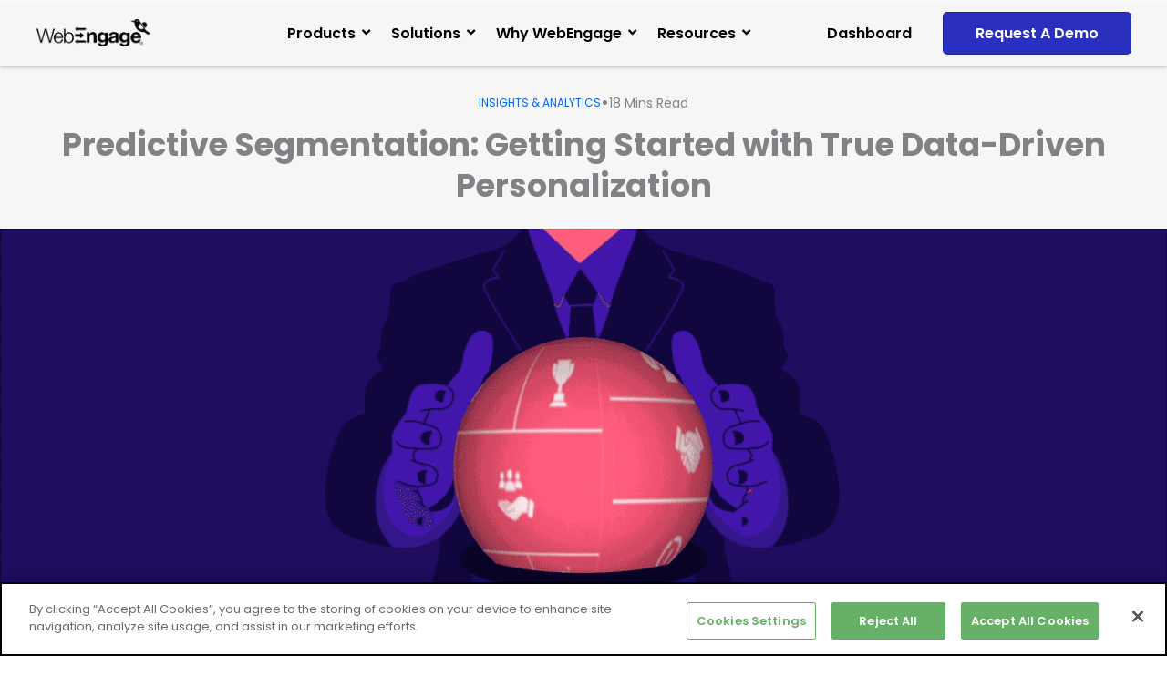

--- FILE ---
content_type: text/html; charset=UTF-8
request_url: https://webengage.com/blog/predictive-segmentation-getting-started-with-true-data-driven-personalization/
body_size: 1037355
content:
<!DOCTYPE html>
<html lang="en-GB" prefix="og: https://ogp.me/ns#">
<head>
<meta charset="UTF-8">
<meta name="viewport" content="width=device-width, initial-scale=1">
	<link rel="profile" href="https://gmpg.org/xfn/11"> 
	<link rel="preload" href="https://webengage.com/wp-content/astra-local-fonts/poppins/pxiByp8kv8JHgFVrLBT5Z1xlFQ.woff2" as="font" type="font/woff2" crossorigin>	<style>img:is([sizes="auto" i], [sizes^="auto," i]) { contain-intrinsic-size: 3000px 1500px }</style>
	
<!-- Search Engine Optimization by Rank Math PRO - https://rankmath.com/ -->
<title>Predictive Segmentation: Get Started with True Data-Driven Personalization</title>
<meta name="description" content="Elevate personalization to the next level with predictive segmentation. Learn how to use data-driven insights for targeted campaigns with WebEngage blog."/>
<meta name="robots" content="follow, index, max-snippet:-1, max-video-preview:-1, max-image-preview:large"/>
<link rel="canonical" href="https://webengage.com/blog/predictive-segmentation-getting-started-with-true-data-driven-personalization/" />
<meta property="og:locale" content="en_GB" />
<meta property="og:type" content="article" />
<meta property="og:title" content="Predictive Segmentation: Get Started with True Data-Driven Personalization" />
<meta property="og:description" content="Elevate personalization to the next level with predictive segmentation. Learn how to use data-driven insights for targeted campaigns with WebEngage blog." />
<meta property="og:url" content="https://webengage.com/blog/predictive-segmentation-getting-started-with-true-data-driven-personalization/" />
<meta property="og:site_name" content="WebEngage" />
<meta property="article:tag" content="A/B Testing" />
<meta property="article:tag" content="Clustering" />
<meta property="article:tag" content="Experimentation" />
<meta property="article:tag" content="Growth Hacking" />
<meta property="article:tag" content="personalization" />
<meta property="article:tag" content="Predictive Segmentation" />
<meta property="article:tag" content="user segmentation" />
<meta property="article:section" content="Insights &amp; Analytics" />
<meta property="og:updated_time" content="2023-08-03T14:45:41+05:30" />
<meta property="og:image" content="https://webengage.com/wp-content/uploads/2021/05/D1-Animate-2.gif" />
<meta property="og:image:secure_url" content="https://webengage.com/wp-content/uploads/2021/05/D1-Animate-2.gif" />
<meta property="og:image:width" content="1440" />
<meta property="og:image:height" content="540" />
<meta property="og:image:alt" content="Predictive Segmentation: Getting Started with Data-Driven Personalization" />
<meta property="og:image:type" content="image/gif" />
<meta name="twitter:card" content="summary_large_image" />
<meta name="twitter:title" content="Predictive Segmentation: Get Started with True Data-Driven Personalization" />
<meta name="twitter:description" content="Elevate personalization to the next level with predictive segmentation. Learn how to use data-driven insights for targeted campaigns with WebEngage blog." />
<meta name="twitter:image" content="https://webengage.com/wp-content/uploads/2021/05/D1-Animate-2.gif" />
<script type="application/ld+json" class="rank-math-schema-pro">{"@context":"https://schema.org","@graph":[{"@type":"BreadcrumbList","@id":"https://webengage.com/blog/predictive-segmentation-getting-started-with-true-data-driven-personalization/#breadcrumb","itemListElement":[{"@type":"ListItem","position":"1","item":{"@id":"https://webengage.com","name":"Home"}},{"@type":"ListItem","position":"2","item":{"@id":"https://webengage.com/blog/","name":"Blog"}},{"@type":"ListItem","position":"3","item":{"@id":"https://webengage.com/blog/predictive-segmentation-getting-started-with-true-data-driven-personalization/","name":"Predictive Segmentation: Getting Started with True Data-Driven Personalization"}}]}]}</script>
<!-- /Rank Math WordPress SEO plugin -->

<link rel='dns-prefetch' href='//js.hs-scripts.com' />
<link rel='dns-prefetch' href='//js.hsforms.net' />
<link rel='dns-prefetch' href='//cdnjs.cloudflare.com' />
<link rel="alternate" type="application/rss+xml" title="WebEngage &raquo; Feed" href="https://webengage.com/feed/" />
<link rel="alternate" type="application/rss+xml" title="WebEngage &raquo; Comments Feed" href="https://webengage.com/comments/feed/" />
<link rel="alternate" type="application/rss+xml" title="WebEngage &raquo; Stories Feed" href="https://webengage.com/web-stories/feed/"><script>
window._wpemojiSettings = {"baseUrl":"https:\/\/s.w.org\/images\/core\/emoji\/16.0.1\/72x72\/","ext":".png","svgUrl":"https:\/\/s.w.org\/images\/core\/emoji\/16.0.1\/svg\/","svgExt":".svg","source":{"concatemoji":"https:\/\/webengage.com\/wp-includes\/js\/wp-emoji-release.min.js?ver=6.8.2"}};
/*! This file is auto-generated */
!function(s,n){var o,i,e;function c(e){try{var t={supportTests:e,timestamp:(new Date).valueOf()};sessionStorage.setItem(o,JSON.stringify(t))}catch(e){}}function p(e,t,n){e.clearRect(0,0,e.canvas.width,e.canvas.height),e.fillText(t,0,0);var t=new Uint32Array(e.getImageData(0,0,e.canvas.width,e.canvas.height).data),a=(e.clearRect(0,0,e.canvas.width,e.canvas.height),e.fillText(n,0,0),new Uint32Array(e.getImageData(0,0,e.canvas.width,e.canvas.height).data));return t.every(function(e,t){return e===a[t]})}function u(e,t){e.clearRect(0,0,e.canvas.width,e.canvas.height),e.fillText(t,0,0);for(var n=e.getImageData(16,16,1,1),a=0;a<n.data.length;a++)if(0!==n.data[a])return!1;return!0}function f(e,t,n,a){switch(t){case"flag":return n(e,"\ud83c\udff3\ufe0f\u200d\u26a7\ufe0f","\ud83c\udff3\ufe0f\u200b\u26a7\ufe0f")?!1:!n(e,"\ud83c\udde8\ud83c\uddf6","\ud83c\udde8\u200b\ud83c\uddf6")&&!n(e,"\ud83c\udff4\udb40\udc67\udb40\udc62\udb40\udc65\udb40\udc6e\udb40\udc67\udb40\udc7f","\ud83c\udff4\u200b\udb40\udc67\u200b\udb40\udc62\u200b\udb40\udc65\u200b\udb40\udc6e\u200b\udb40\udc67\u200b\udb40\udc7f");case"emoji":return!a(e,"\ud83e\udedf")}return!1}function g(e,t,n,a){var r="undefined"!=typeof WorkerGlobalScope&&self instanceof WorkerGlobalScope?new OffscreenCanvas(300,150):s.createElement("canvas"),o=r.getContext("2d",{willReadFrequently:!0}),i=(o.textBaseline="top",o.font="600 32px Arial",{});return e.forEach(function(e){i[e]=t(o,e,n,a)}),i}function t(e){var t=s.createElement("script");t.src=e,t.defer=!0,s.head.appendChild(t)}"undefined"!=typeof Promise&&(o="wpEmojiSettingsSupports",i=["flag","emoji"],n.supports={everything:!0,everythingExceptFlag:!0},e=new Promise(function(e){s.addEventListener("DOMContentLoaded",e,{once:!0})}),new Promise(function(t){var n=function(){try{var e=JSON.parse(sessionStorage.getItem(o));if("object"==typeof e&&"number"==typeof e.timestamp&&(new Date).valueOf()<e.timestamp+604800&&"object"==typeof e.supportTests)return e.supportTests}catch(e){}return null}();if(!n){if("undefined"!=typeof Worker&&"undefined"!=typeof OffscreenCanvas&&"undefined"!=typeof URL&&URL.createObjectURL&&"undefined"!=typeof Blob)try{var e="postMessage("+g.toString()+"("+[JSON.stringify(i),f.toString(),p.toString(),u.toString()].join(",")+"));",a=new Blob([e],{type:"text/javascript"}),r=new Worker(URL.createObjectURL(a),{name:"wpTestEmojiSupports"});return void(r.onmessage=function(e){c(n=e.data),r.terminate(),t(n)})}catch(e){}c(n=g(i,f,p,u))}t(n)}).then(function(e){for(var t in e)n.supports[t]=e[t],n.supports.everything=n.supports.everything&&n.supports[t],"flag"!==t&&(n.supports.everythingExceptFlag=n.supports.everythingExceptFlag&&n.supports[t]);n.supports.everythingExceptFlag=n.supports.everythingExceptFlag&&!n.supports.flag,n.DOMReady=!1,n.readyCallback=function(){n.DOMReady=!0}}).then(function(){return e}).then(function(){var e;n.supports.everything||(n.readyCallback(),(e=n.source||{}).concatemoji?t(e.concatemoji):e.wpemoji&&e.twemoji&&(t(e.twemoji),t(e.wpemoji)))}))}((window,document),window._wpemojiSettings);
</script>
<link rel='stylesheet' id='ratingplugincss-css' href='https://webengage.com/wp-content/plugins/we-rating-2/css/ratingcss.css?ver=1.7.0' media='all' />
<link rel='stylesheet' id='wp-block-library-css' href='https://webengage.com/wp-includes/css/dist/block-library/style.min.css?ver=6.8.2' media='all' />
<link rel='stylesheet' id='astra-theme-css-css' href='https://webengage.com/wp-content/themes/astra/assets/css/minified/frontend.min.css?ver=4.11.10' media='all' />
<style id='astra-theme-css-inline-css'>
.ast-no-sidebar .entry-content .alignfull {margin-left: calc( -50vw + 50%);margin-right: calc( -50vw + 50%);max-width: 100vw;width: 100vw;}.ast-no-sidebar .entry-content .alignwide {margin-left: calc(-41vw + 50%);margin-right: calc(-41vw + 50%);max-width: unset;width: unset;}.ast-no-sidebar .entry-content .alignfull .alignfull,.ast-no-sidebar .entry-content .alignfull .alignwide,.ast-no-sidebar .entry-content .alignwide .alignfull,.ast-no-sidebar .entry-content .alignwide .alignwide,.ast-no-sidebar .entry-content .wp-block-column .alignfull,.ast-no-sidebar .entry-content .wp-block-column .alignwide{width: 100%;margin-left: auto;margin-right: auto;}.wp-block-gallery,.blocks-gallery-grid {margin: 0;}.wp-block-separator {max-width: 100px;}.wp-block-separator.is-style-wide,.wp-block-separator.is-style-dots {max-width: none;}.entry-content .has-2-columns .wp-block-column:first-child {padding-right: 10px;}.entry-content .has-2-columns .wp-block-column:last-child {padding-left: 10px;}@media (max-width: 782px) {.entry-content .wp-block-columns .wp-block-column {flex-basis: 100%;}.entry-content .has-2-columns .wp-block-column:first-child {padding-right: 0;}.entry-content .has-2-columns .wp-block-column:last-child {padding-left: 0;}}body .entry-content .wp-block-latest-posts {margin-left: 0;}body .entry-content .wp-block-latest-posts li {list-style: none;}.ast-no-sidebar .ast-container .entry-content .wp-block-latest-posts {margin-left: 0;}.ast-header-break-point .entry-content .alignwide {margin-left: auto;margin-right: auto;}.entry-content .blocks-gallery-item img {margin-bottom: auto;}.wp-block-pullquote {border-top: 4px solid #555d66;border-bottom: 4px solid #555d66;color: #40464d;}:root{--ast-post-nav-space:0;--ast-container-default-xlg-padding:6.67em;--ast-container-default-lg-padding:5.67em;--ast-container-default-slg-padding:4.34em;--ast-container-default-md-padding:3.34em;--ast-container-default-sm-padding:6.67em;--ast-container-default-xs-padding:2.4em;--ast-container-default-xxs-padding:1.4em;--ast-code-block-background:#EEEEEE;--ast-comment-inputs-background:#FAFAFA;--ast-normal-container-width:1200px;--ast-narrow-container-width:750px;--ast-blog-title-font-weight:normal;--ast-blog-meta-weight:inherit;--ast-global-color-primary:var(--ast-global-color-5);--ast-global-color-secondary:var(--ast-global-color-4);--ast-global-color-alternate-background:var(--ast-global-color-7);--ast-global-color-subtle-background:var(--ast-global-color-6);--ast-bg-style-guide:#F8FAFC;--ast-shadow-style-guide:0px 0px 4px 0 #00000057;--ast-global-dark-bg-style:#fff;--ast-global-dark-lfs:#fbfbfb;--ast-widget-bg-color:#fafafa;--ast-wc-container-head-bg-color:#fbfbfb;--ast-title-layout-bg:#eeeeee;--ast-search-border-color:#e7e7e7;--ast-lifter-hover-bg:#e6e6e6;--ast-gallery-block-color:#000;--srfm-color-input-label:var(--ast-global-color-2);}html{font-size:100%;}a,.page-title{color:#0065f2;}a:hover,a:focus{color:#0065f2;}body,button,input,select,textarea,.ast-button,.ast-custom-button{font-family:'Poppins',sans-serif;font-weight:300;font-size:16px;font-size:1rem;line-height:var(--ast-body-line-height,1.7em);}blockquote{color:var(--ast-global-color-6);}h1,h2,h3,h4,h5,h6,.entry-content :where(h1,h2,h3,h4,h5,h6),.site-title,.site-title a{font-family:'Poppins',sans-serif;font-weight:700;}.site-title{font-size:22px;font-size:1.375rem;display:none;}header .custom-logo-link img{max-width:150px;width:150px;}.astra-logo-svg{width:150px;}.site-header .site-description{font-size:15px;font-size:0.9375rem;display:none;}.entry-title{font-size:30px;font-size:1.875rem;}.archive .ast-article-post .ast-article-inner,.blog .ast-article-post .ast-article-inner,.archive .ast-article-post .ast-article-inner:hover,.blog .ast-article-post .ast-article-inner:hover{overflow:hidden;}h1,.entry-content :where(h1){font-size:70px;font-size:4.375rem;font-weight:700;font-family:'Poppins',sans-serif;line-height:1.05em;text-transform:none;}h2,.entry-content :where(h2){font-size:54px;font-size:3.375rem;font-weight:700;font-family:'Poppins',sans-serif;line-height:1.2em;text-transform:none;}h3,.entry-content :where(h3){font-size:50px;font-size:3.125rem;font-weight:700;font-family:'Poppins',sans-serif;line-height:1em;}h4,.entry-content :where(h4){font-size:34px;font-size:2.125rem;line-height:1.1em;font-weight:700;font-family:'Poppins',sans-serif;}h5,.entry-content :where(h5){font-size:22px;font-size:1.375rem;line-height:1.2em;font-weight:700;font-family:'Poppins',sans-serif;}h6,.entry-content :where(h6){font-size:16px;font-size:1rem;line-height:1.25em;font-weight:700;font-family:'Poppins',sans-serif;}::selection{background-color:var(--ast-global-color-0);color:#ffffff;}body,h1,h2,h3,h4,h5,h6,.entry-title a,.entry-content :where(h1,h2,h3,h4,h5,h6){color:var(--ast-global-color-6);}.tagcloud a:hover,.tagcloud a:focus,.tagcloud a.current-item{color:#ffffff;border-color:#0065f2;background-color:#0065f2;}input:focus,input[type="text"]:focus,input[type="email"]:focus,input[type="url"]:focus,input[type="password"]:focus,input[type="reset"]:focus,input[type="search"]:focus,textarea:focus{border-color:#0065f2;}input[type="radio"]:checked,input[type=reset],input[type="checkbox"]:checked,input[type="checkbox"]:hover:checked,input[type="checkbox"]:focus:checked,input[type=range]::-webkit-slider-thumb{border-color:#0065f2;background-color:#0065f2;box-shadow:none;}.site-footer a:hover + .post-count,.site-footer a:focus + .post-count{background:#0065f2;border-color:#0065f2;}.single .nav-links .nav-previous,.single .nav-links .nav-next{color:#0065f2;}.entry-meta,.entry-meta *{line-height:1.45;color:#0065f2;}.entry-meta a:not(.ast-button):hover,.entry-meta a:not(.ast-button):hover *,.entry-meta a:not(.ast-button):focus,.entry-meta a:not(.ast-button):focus *,.page-links > .page-link,.page-links .page-link:hover,.post-navigation a:hover{color:#0065f2;}#cat option,.secondary .calendar_wrap thead a,.secondary .calendar_wrap thead a:visited{color:#0065f2;}.secondary .calendar_wrap #today,.ast-progress-val span{background:#0065f2;}.secondary a:hover + .post-count,.secondary a:focus + .post-count{background:#0065f2;border-color:#0065f2;}.calendar_wrap #today > a{color:#ffffff;}.page-links .page-link,.single .post-navigation a{color:#0065f2;}.ast-search-menu-icon .search-form button.search-submit{padding:0 4px;}.ast-search-menu-icon form.search-form{padding-right:0;}.ast-search-menu-icon.slide-search input.search-field{width:0;}.ast-header-search .ast-search-menu-icon.ast-dropdown-active .search-form,.ast-header-search .ast-search-menu-icon.ast-dropdown-active .search-field:focus{transition:all 0.2s;}.search-form input.search-field:focus{outline:none;}.widget-title,.widget .wp-block-heading{font-size:22px;font-size:1.375rem;color:var(--ast-global-color-6);}.single .ast-author-details .author-title{color:#0065f2;}.ast-search-menu-icon.slide-search a:focus-visible:focus-visible,.astra-search-icon:focus-visible,#close:focus-visible,a:focus-visible,.ast-menu-toggle:focus-visible,.site .skip-link:focus-visible,.wp-block-loginout input:focus-visible,.wp-block-search.wp-block-search__button-inside .wp-block-search__inside-wrapper,.ast-header-navigation-arrow:focus-visible,.ast-orders-table__row .ast-orders-table__cell:focus-visible,a#ast-apply-coupon:focus-visible,#ast-apply-coupon:focus-visible,#close:focus-visible,.button.search-submit:focus-visible,#search_submit:focus,.normal-search:focus-visible,.ast-header-account-wrap:focus-visible,.astra-cart-drawer-close:focus,.ast-single-variation:focus,.ast-button:focus{outline-style:dotted;outline-color:inherit;outline-width:thin;}input:focus,input[type="text"]:focus,input[type="email"]:focus,input[type="url"]:focus,input[type="password"]:focus,input[type="reset"]:focus,input[type="search"]:focus,input[type="number"]:focus,textarea:focus,.wp-block-search__input:focus,[data-section="section-header-mobile-trigger"] .ast-button-wrap .ast-mobile-menu-trigger-minimal:focus,.ast-mobile-popup-drawer.active .menu-toggle-close:focus,#ast-scroll-top:focus,#coupon_code:focus,#ast-coupon-code:focus{border-style:dotted;border-color:inherit;border-width:thin;}input{outline:none;}.site-logo-img img{ transition:all 0.2s linear;}body .ast-oembed-container *{position:absolute;top:0;width:100%;height:100%;left:0;}body .wp-block-embed-pocket-casts .ast-oembed-container *{position:unset;}.ast-single-post-featured-section + article {margin-top: 2em;}.site-content .ast-single-post-featured-section img {width: 100%;overflow: hidden;object-fit: cover;}.site > .ast-single-related-posts-container {margin-top: 0;}@media (min-width: 922px) {.ast-desktop .ast-container--narrow {max-width: var(--ast-narrow-container-width);margin: 0 auto;}}.ast-page-builder-template .hentry {margin: 0;}.ast-page-builder-template .site-content > .ast-container {max-width: 100%;padding: 0;}.ast-page-builder-template .site .site-content #primary {padding: 0;margin: 0;}.ast-page-builder-template .no-results {text-align: center;margin: 4em auto;}.ast-page-builder-template .ast-pagination {padding: 2em;}.ast-page-builder-template .entry-header.ast-no-title.ast-no-thumbnail {margin-top: 0;}.ast-page-builder-template .entry-header.ast-header-without-markup {margin-top: 0;margin-bottom: 0;}.ast-page-builder-template .entry-header.ast-no-title.ast-no-meta {margin-bottom: 0;}.ast-page-builder-template.single .post-navigation {padding-bottom: 2em;}.ast-page-builder-template.single-post .site-content > .ast-container {max-width: 100%;}.ast-page-builder-template .entry-header {margin-top: 4em;margin-left: auto;margin-right: auto;padding-left: 20px;padding-right: 20px;}.single.ast-page-builder-template .entry-header {padding-left: 20px;padding-right: 20px;}.ast-page-builder-template .ast-archive-description {margin: 4em auto 0;padding-left: 20px;padding-right: 20px;}.ast-page-builder-template.ast-no-sidebar .entry-content .alignwide {margin-left: 0;margin-right: 0;}@media (max-width:921.9px){#ast-desktop-header{display:none;}}@media (min-width:922px){#ast-mobile-header{display:none;}}@media( max-width: 420px ) {.single .nav-links .nav-previous,.single .nav-links .nav-next {width: 100%;text-align: center;}}.wp-block-buttons.aligncenter{justify-content:center;}@media (max-width:782px){.entry-content .wp-block-columns .wp-block-column{margin-left:0px;}}.wp-block-image.aligncenter{margin-left:auto;margin-right:auto;}.wp-block-table.aligncenter{margin-left:auto;margin-right:auto;}.wp-block-buttons .wp-block-button.is-style-outline .wp-block-button__link.wp-element-button,.ast-outline-button,.wp-block-uagb-buttons-child .uagb-buttons-repeater.ast-outline-button{border-top-width:2px;border-right-width:2px;border-bottom-width:2px;border-left-width:2px;font-family:'Poppins',sans-serif;font-weight:600;font-size:16px;font-size:1rem;line-height:1em;border-top-left-radius:4px;border-top-right-radius:4px;border-bottom-right-radius:4px;border-bottom-left-radius:4px;}.wp-block-button .wp-block-button__link.wp-element-button.is-style-outline:not(.has-background),.wp-block-button.is-style-outline>.wp-block-button__link.wp-element-button:not(.has-background),.ast-outline-button{background-color:transparent;}@media (max-width:921px){.wp-block-buttons .wp-block-button.is-style-outline .wp-block-button__link.wp-element-button,.ast-outline-button,.wp-block-uagb-buttons-child .uagb-buttons-repeater.ast-outline-button{font-size:16px;font-size:1rem;}}@media (max-width:544px){.wp-block-buttons .wp-block-button.is-style-outline .wp-block-button__link.wp-element-button,.ast-outline-button,.wp-block-uagb-buttons-child .uagb-buttons-repeater.ast-outline-button{font-size:14px;font-size:0.875rem;}}.entry-content[data-ast-blocks-layout] > figure{margin-bottom:1em;}.elementor-widget-container .elementor-loop-container .e-loop-item[data-elementor-type="loop-item"]{width:100%;}@media (max-width:921px){.ast-separate-container #primary,.ast-separate-container #secondary{padding:1.5em 0;}#primary,#secondary{padding:1.5em 0;margin:0;}.ast-left-sidebar #content > .ast-container{display:flex;flex-direction:column-reverse;width:100%;}.ast-separate-container .ast-article-post,.ast-separate-container .ast-article-single{padding:1.5em 2.14em;}.ast-author-box img.avatar{margin:20px 0 0 0;}}@media (min-width:922px){.ast-separate-container.ast-right-sidebar #primary,.ast-separate-container.ast-left-sidebar #primary{border:0;}.search-no-results.ast-separate-container #primary{margin-bottom:4em;}}.elementor-widget-button .elementor-button{border-style:solid;text-decoration:none;border-top-width:0;border-right-width:0;border-left-width:0;border-bottom-width:0;}body .elementor-button.elementor-size-sm,body .elementor-button.elementor-size-xs,body .elementor-button.elementor-size-md,body .elementor-button.elementor-size-lg,body .elementor-button.elementor-size-xl,body .elementor-button{border-top-left-radius:4px;border-top-right-radius:4px;border-bottom-right-radius:4px;border-bottom-left-radius:4px;padding-top:16px;padding-right:36px;padding-bottom:16px;padding-left:36px;}.elementor-widget-button .elementor-button{border-color:var(--ast-global-color-0);background-color:var(--ast-global-color-0);}.elementor-widget-button .elementor-button:hover,.elementor-widget-button .elementor-button:focus{color:#ffffff;background-color:#0065f2;border-color:#0065f2;}.wp-block-button .wp-block-button__link ,.elementor-widget-button .elementor-button,.elementor-widget-button .elementor-button:visited{color:#ffffff;}.elementor-widget-button .elementor-button{font-family:'Poppins',sans-serif;font-weight:600;font-size:16px;font-size:1rem;line-height:1em;text-transform:none;}body .elementor-button.elementor-size-sm,body .elementor-button.elementor-size-xs,body .elementor-button.elementor-size-md,body .elementor-button.elementor-size-lg,body .elementor-button.elementor-size-xl,body .elementor-button{font-size:16px;font-size:1rem;}.wp-block-button .wp-block-button__link:hover,.wp-block-button .wp-block-button__link:focus{color:#ffffff;background-color:#0065f2;border-color:#0065f2;}.elementor-widget-heading h1.elementor-heading-title{line-height:1.05em;}.elementor-widget-heading h2.elementor-heading-title{line-height:1.2em;}.elementor-widget-heading h3.elementor-heading-title{line-height:1em;}.elementor-widget-heading h4.elementor-heading-title{line-height:1.1em;}.elementor-widget-heading h5.elementor-heading-title{line-height:1.2em;}.elementor-widget-heading h6.elementor-heading-title{line-height:1.25em;}.wp-block-button .wp-block-button__link{border-top-width:0;border-right-width:0;border-left-width:0;border-bottom-width:0;border-color:var(--ast-global-color-0);background-color:var(--ast-global-color-0);color:#ffffff;font-family:'Poppins',sans-serif;font-weight:600;line-height:1em;text-transform:none;font-size:16px;font-size:1rem;border-top-left-radius:4px;border-top-right-radius:4px;border-bottom-right-radius:4px;border-bottom-left-radius:4px;padding-top:16px;padding-right:36px;padding-bottom:16px;padding-left:36px;}@media (max-width:921px){.wp-block-button .wp-block-button__link{font-size:16px;font-size:1rem;}}@media (max-width:544px){.wp-block-button .wp-block-button__link{font-size:14px;font-size:0.875rem;}}.menu-toggle,button,.ast-button,.ast-custom-button,.button,input#submit,input[type="button"],input[type="submit"],input[type="reset"]{border-style:solid;border-top-width:0;border-right-width:0;border-left-width:0;border-bottom-width:0;color:#ffffff;border-color:var(--ast-global-color-0);background-color:var(--ast-global-color-0);padding-top:16px;padding-right:36px;padding-bottom:16px;padding-left:36px;font-family:'Poppins',sans-serif;font-weight:600;font-size:16px;font-size:1rem;line-height:1em;text-transform:none;border-top-left-radius:4px;border-top-right-radius:4px;border-bottom-right-radius:4px;border-bottom-left-radius:4px;}button:focus,.menu-toggle:hover,button:hover,.ast-button:hover,.ast-custom-button:hover .button:hover,.ast-custom-button:hover ,input[type=reset]:hover,input[type=reset]:focus,input#submit:hover,input#submit:focus,input[type="button"]:hover,input[type="button"]:focus,input[type="submit"]:hover,input[type="submit"]:focus{color:#ffffff;background-color:#0065f2;border-color:#0065f2;}@media (max-width:921px){.menu-toggle,button,.ast-button,.ast-custom-button,.button,input#submit,input[type="button"],input[type="submit"],input[type="reset"]{font-size:16px;font-size:1rem;}}@media (max-width:544px){.menu-toggle,button,.ast-button,.ast-custom-button,.button,input#submit,input[type="button"],input[type="submit"],input[type="reset"]{font-size:14px;font-size:0.875rem;}}@media (max-width:921px){.menu-toggle,button,.ast-button,.button,input#submit,input[type="button"],input[type="submit"],input[type="reset"]{font-size:16px;font-size:1rem;}.ast-mobile-header-stack .main-header-bar .ast-search-menu-icon{display:inline-block;}.ast-header-break-point.ast-header-custom-item-outside .ast-mobile-header-stack .main-header-bar .ast-search-icon{margin:0;}.ast-comment-avatar-wrap img{max-width:2.5em;}.ast-comment-meta{padding:0 1.8888em 1.3333em;}.ast-separate-container .ast-comment-list li.depth-1{padding:1.5em 2.14em;}.ast-separate-container .comment-respond{padding:2em 2.14em;}}@media (min-width:544px){.ast-container{max-width:100%;}}@media (max-width:544px){.ast-separate-container .ast-article-post,.ast-separate-container .ast-article-single,.ast-separate-container .comments-title,.ast-separate-container .ast-archive-description{padding:1.5em 1em;}.ast-separate-container #content .ast-container{padding-left:0.54em;padding-right:0.54em;}.ast-separate-container .ast-comment-list .bypostauthor{padding:.5em;}.ast-search-menu-icon.ast-dropdown-active .search-field{width:170px;}.menu-toggle,button,.ast-button,.button,input#submit,input[type="button"],input[type="submit"],input[type="reset"]{font-size:14px;font-size:0.875rem;}} #ast-mobile-header .ast-site-header-cart-li a{pointer-events:none;}body,.ast-separate-container{background-color:var(--ast-global-color-5);background-image:none;}.ast-no-sidebar.ast-separate-container .entry-content .alignfull {margin-left: -6.67em;margin-right: -6.67em;width: auto;}@media (max-width: 1200px) {.ast-no-sidebar.ast-separate-container .entry-content .alignfull {margin-left: -2.4em;margin-right: -2.4em;}}@media (max-width: 768px) {.ast-no-sidebar.ast-separate-container .entry-content .alignfull {margin-left: -2.14em;margin-right: -2.14em;}}@media (max-width: 544px) {.ast-no-sidebar.ast-separate-container .entry-content .alignfull {margin-left: -1em;margin-right: -1em;}}.ast-no-sidebar.ast-separate-container .entry-content .alignwide {margin-left: -20px;margin-right: -20px;}.ast-no-sidebar.ast-separate-container .entry-content .wp-block-column .alignfull,.ast-no-sidebar.ast-separate-container .entry-content .wp-block-column .alignwide {margin-left: auto;margin-right: auto;width: 100%;}@media (max-width:921px){.site-title{display:none;}.site-header .site-description{display:none;}h1,.entry-content :where(h1){font-size:28px;}h2,.entry-content :where(h2){font-size:28px;}h3,.entry-content :where(h3){font-size:20px;}}@media (max-width:544px){.widget-title{font-size:21px;font-size:1.4rem;}body,button,input,select,textarea,.ast-button,.ast-custom-button{font-size:15px;font-size:0.9375rem;}#secondary,#secondary button,#secondary input,#secondary select,#secondary textarea{font-size:15px;font-size:0.9375rem;}.site-title{font-size:20px;font-size:1.25rem;display:none;}.site-header .site-description{font-size:14px;font-size:0.875rem;display:none;}h1,.entry-content :where(h1){font-size:28px;}h2,.entry-content :where(h2){font-size:28px;}h3,.entry-content :where(h3){font-size:20px;}h4,.entry-content :where(h4){font-size:19px;font-size:1.1875rem;}h5,.entry-content :where(h5){font-size:16px;font-size:1rem;}h6,.entry-content :where(h6){font-size:15px;font-size:0.9375rem;}header .custom-logo-link img,.ast-header-break-point .site-branding img,.ast-header-break-point .custom-logo-link img{max-width:100px;width:100px;}.astra-logo-svg{width:100px;}.ast-header-break-point .site-logo-img .custom-mobile-logo-link img{max-width:100px;}}@media (max-width:921px){html{font-size:91.2%;}}@media (max-width:544px){html{font-size:100%;}}@media (min-width:922px){.ast-container{max-width:1240px;}}@font-face {font-family: "Astra";src: url(https://webengage.com/wp-content/themes/astra/assets/fonts/astra.woff) format("woff"),url(https://webengage.com/wp-content/themes/astra/assets/fonts/astra.ttf) format("truetype"),url(https://webengage.com/wp-content/themes/astra/assets/fonts/astra.svg#astra) format("svg");font-weight: normal;font-style: normal;font-display: fallback;}@media (min-width:922px){.main-header-menu .sub-menu .menu-item.ast-left-align-sub-menu:hover > .sub-menu,.main-header-menu .sub-menu .menu-item.ast-left-align-sub-menu.focus > .sub-menu{margin-left:-0px;}}.site .comments-area{padding-bottom:3em;}.astra-icon-down_arrow::after {content: "\e900";font-family: Astra;}.astra-icon-close::after {content: "\e5cd";font-family: Astra;}.astra-icon-drag_handle::after {content: "\e25d";font-family: Astra;}.astra-icon-format_align_justify::after {content: "\e235";font-family: Astra;}.astra-icon-menu::after {content: "\e5d2";font-family: Astra;}.astra-icon-reorder::after {content: "\e8fe";font-family: Astra;}.astra-icon-search::after {content: "\e8b6";font-family: Astra;}.astra-icon-zoom_in::after {content: "\e56b";font-family: Astra;}.astra-icon-check-circle::after {content: "\e901";font-family: Astra;}.astra-icon-shopping-cart::after {content: "\f07a";font-family: Astra;}.astra-icon-shopping-bag::after {content: "\f290";font-family: Astra;}.astra-icon-shopping-basket::after {content: "\f291";font-family: Astra;}.astra-icon-circle-o::after {content: "\e903";font-family: Astra;}.astra-icon-certificate::after {content: "\e902";font-family: Astra;}blockquote {padding: 1.2em;}:root .has-ast-global-color-0-color{color:var(--ast-global-color-0);}:root .has-ast-global-color-0-background-color{background-color:var(--ast-global-color-0);}:root .wp-block-button .has-ast-global-color-0-color{color:var(--ast-global-color-0);}:root .wp-block-button .has-ast-global-color-0-background-color{background-color:var(--ast-global-color-0);}:root .has-ast-global-color-1-color{color:var(--ast-global-color-1);}:root .has-ast-global-color-1-background-color{background-color:var(--ast-global-color-1);}:root .wp-block-button .has-ast-global-color-1-color{color:var(--ast-global-color-1);}:root .wp-block-button .has-ast-global-color-1-background-color{background-color:var(--ast-global-color-1);}:root .has-ast-global-color-2-color{color:var(--ast-global-color-2);}:root .has-ast-global-color-2-background-color{background-color:var(--ast-global-color-2);}:root .wp-block-button .has-ast-global-color-2-color{color:var(--ast-global-color-2);}:root .wp-block-button .has-ast-global-color-2-background-color{background-color:var(--ast-global-color-2);}:root .has-ast-global-color-3-color{color:var(--ast-global-color-3);}:root .has-ast-global-color-3-background-color{background-color:var(--ast-global-color-3);}:root .wp-block-button .has-ast-global-color-3-color{color:var(--ast-global-color-3);}:root .wp-block-button .has-ast-global-color-3-background-color{background-color:var(--ast-global-color-3);}:root .has-ast-global-color-4-color{color:var(--ast-global-color-4);}:root .has-ast-global-color-4-background-color{background-color:var(--ast-global-color-4);}:root .wp-block-button .has-ast-global-color-4-color{color:var(--ast-global-color-4);}:root .wp-block-button .has-ast-global-color-4-background-color{background-color:var(--ast-global-color-4);}:root .has-ast-global-color-5-color{color:var(--ast-global-color-5);}:root .has-ast-global-color-5-background-color{background-color:var(--ast-global-color-5);}:root .wp-block-button .has-ast-global-color-5-color{color:var(--ast-global-color-5);}:root .wp-block-button .has-ast-global-color-5-background-color{background-color:var(--ast-global-color-5);}:root .has-ast-global-color-6-color{color:var(--ast-global-color-6);}:root .has-ast-global-color-6-background-color{background-color:var(--ast-global-color-6);}:root .wp-block-button .has-ast-global-color-6-color{color:var(--ast-global-color-6);}:root .wp-block-button .has-ast-global-color-6-background-color{background-color:var(--ast-global-color-6);}:root .has-ast-global-color-7-color{color:var(--ast-global-color-7);}:root .has-ast-global-color-7-background-color{background-color:var(--ast-global-color-7);}:root .wp-block-button .has-ast-global-color-7-color{color:var(--ast-global-color-7);}:root .wp-block-button .has-ast-global-color-7-background-color{background-color:var(--ast-global-color-7);}:root .has-ast-global-color-8-color{color:var(--ast-global-color-8);}:root .has-ast-global-color-8-background-color{background-color:var(--ast-global-color-8);}:root .wp-block-button .has-ast-global-color-8-color{color:var(--ast-global-color-8);}:root .wp-block-button .has-ast-global-color-8-background-color{background-color:var(--ast-global-color-8);}:root{--ast-global-color-0:#0065f2;--ast-global-color-1:#c38bff;--ast-global-color-2:#150E1F;--ast-global-color-3:#584D66;--ast-global-color-4:#F3F1F6;--ast-global-color-5:#FFFFFF;--ast-global-color-6:#000000;--ast-global-color-7:#4B4F58;--ast-global-color-8:#F6F7F8;}:root {--ast-border-color : #dddddd;}.ast-single-entry-banner {-js-display: flex;display: flex;flex-direction: column;justify-content: center;text-align: center;position: relative;background: var(--ast-title-layout-bg);}.ast-single-entry-banner[data-banner-layout="layout-1"] {max-width: 1200px;background: inherit;padding: 20px 0;}.ast-single-entry-banner[data-banner-width-type="custom"] {margin: 0 auto;width: 100%;}.ast-single-entry-banner + .site-content .entry-header {margin-bottom: 0;}.site .ast-author-avatar {--ast-author-avatar-size: ;}a.ast-underline-text {text-decoration: underline;}.ast-container > .ast-terms-link {position: relative;display: block;}a.ast-button.ast-badge-tax {padding: 4px 8px;border-radius: 3px;font-size: inherit;}header.entry-header > *:not(:last-child){margin-bottom:10px;}.ast-archive-entry-banner {-js-display: flex;display: flex;flex-direction: column;justify-content: center;text-align: center;position: relative;background: var(--ast-title-layout-bg);}.ast-archive-entry-banner[data-banner-width-type="custom"] {margin: 0 auto;width: 100%;}.ast-archive-entry-banner[data-banner-layout="layout-1"] {background: inherit;padding: 20px 0;text-align: left;}body.archive .ast-archive-description{max-width:1200px;width:100%;text-align:left;padding-top:3em;padding-right:3em;padding-bottom:3em;padding-left:3em;}body.archive .ast-archive-description > *:not(:last-child){margin-bottom:10px;}@media (max-width:921px){body.archive .ast-archive-description{text-align:left;}}@media (max-width:544px){body.archive .ast-archive-description{text-align:left;}}.ast-breadcrumbs .trail-browse,.ast-breadcrumbs .trail-items,.ast-breadcrumbs .trail-items li{display:inline-block;margin:0;padding:0;border:none;background:inherit;text-indent:0;text-decoration:none;}.ast-breadcrumbs .trail-browse{font-size:inherit;font-style:inherit;font-weight:inherit;color:inherit;}.ast-breadcrumbs .trail-items{list-style:none;}.trail-items li::after{padding:0 0.3em;content:"\00bb";}.trail-items li:last-of-type::after{display:none;}h1,h2,h3,h4,h5,h6,.entry-content :where(h1,h2,h3,h4,h5,h6){color:var(--ast-global-color-2);}@media (max-width:921px){.ast-builder-grid-row-container.ast-builder-grid-row-tablet-3-firstrow .ast-builder-grid-row > *:first-child,.ast-builder-grid-row-container.ast-builder-grid-row-tablet-3-lastrow .ast-builder-grid-row > *:last-child{grid-column:1 / -1;}}@media (max-width:544px){.ast-builder-grid-row-container.ast-builder-grid-row-mobile-3-firstrow .ast-builder-grid-row > *:first-child,.ast-builder-grid-row-container.ast-builder-grid-row-mobile-3-lastrow .ast-builder-grid-row > *:last-child{grid-column:1 / -1;}}.ast-builder-layout-element[data-section="title_tagline"]{display:flex;}@media (max-width:921px){.ast-header-break-point .ast-builder-layout-element[data-section="title_tagline"]{display:flex;}}@media (max-width:544px){.ast-header-break-point .ast-builder-layout-element[data-section="title_tagline"]{display:flex;}}[data-section*="section-hb-button-"] .menu-link{display:none;}.ast-header-button-2[data-section*="section-hb-button-"] .ast-builder-button-wrap .ast-custom-button{font-family:'Poppins',sans-serif;font-weight:600;font-size:1em;}.ast-header-button-2 .ast-custom-button{background:rgba(0,0,0,0);border-top-width:0px;border-bottom-width:0px;border-left-width:0px;border-right-width:0px;}.ast-header-button-2[data-section*="section-hb-button-"] .ast-builder-button-wrap .ast-custom-button{padding-top:0px;padding-bottom:0px;padding-left:0px;padding-right:0px;}.ast-header-button-2[data-section="section-hb-button-2"]{display:flex;}@media (max-width:921px){.ast-header-break-point .ast-header-button-2[data-section="section-hb-button-2"]{display:flex;}}@media (max-width:544px){.ast-header-break-point .ast-header-button-2[data-section="section-hb-button-2"]{display:flex;}}.ast-builder-menu-1{font-family:'Poppins',sans-serif;font-weight:600;}.ast-builder-menu-1 .menu-item > .menu-link{font-size:1em;color:var(--ast-global-color-5);}.ast-builder-menu-1 .menu-item > .ast-menu-toggle{color:var(--ast-global-color-5);}.ast-builder-menu-1 .menu-item:hover > .menu-link,.ast-builder-menu-1 .inline-on-mobile .menu-item:hover > .ast-menu-toggle{color:var(--ast-global-color-5);}.ast-builder-menu-1 .menu-item:hover > .ast-menu-toggle{color:var(--ast-global-color-5);}.ast-builder-menu-1 .menu-item.current-menu-item > .menu-link,.ast-builder-menu-1 .inline-on-mobile .menu-item.current-menu-item > .ast-menu-toggle,.ast-builder-menu-1 .current-menu-ancestor > .menu-link{color:var(--ast-global-color-5);}.ast-builder-menu-1 .menu-item.current-menu-item > .ast-menu-toggle{color:var(--ast-global-color-5);}.ast-builder-menu-1 .sub-menu,.ast-builder-menu-1 .inline-on-mobile .sub-menu{border-top-width:0px;border-bottom-width:0px;border-right-width:0px;border-left-width:0px;border-color:var(--ast-global-color-0);border-style:solid;border-top-left-radius:0px;border-top-right-radius:0px;border-bottom-right-radius:0px;border-bottom-left-radius:0px;}.ast-builder-menu-1 .sub-menu .sub-menu{top:0px;}.ast-builder-menu-1 .main-header-menu > .menu-item > .sub-menu,.ast-builder-menu-1 .main-header-menu > .menu-item > .astra-full-megamenu-wrapper{margin-top:0px;}.ast-desktop .ast-builder-menu-1 .main-header-menu > .menu-item > .sub-menu:before,.ast-desktop .ast-builder-menu-1 .main-header-menu > .menu-item > .astra-full-megamenu-wrapper:before{height:calc( 0px + 0px + 5px );}.ast-builder-menu-1 .main-header-menu,.ast-builder-menu-1 .main-header-menu .sub-menu{background-image:none;}.ast-builder-menu-1 .sub-menu .menu-item:first-of-type > .menu-link,.ast-builder-menu-1 .inline-on-mobile .sub-menu .menu-item:first-of-type > .menu-link{border-top-left-radius:calc(0px - 0px);border-top-right-radius:calc(0px - 0px);}.ast-builder-menu-1 .sub-menu .menu-item:last-of-type > .menu-link,.ast-builder-menu-1 .inline-on-mobile .sub-menu .menu-item:last-of-type > .menu-link{border-bottom-right-radius:calc(0px - 0px);border-bottom-left-radius:calc(0px - 0px);}.ast-desktop .ast-builder-menu-1 .menu-item .sub-menu .menu-link{border-style:none;}@media (max-width:921px){.ast-header-break-point .ast-builder-menu-1 .menu-item > .menu-link{font-size:16px;font-size:1rem;}.ast-header-break-point .ast-builder-menu-1 .main-header-menu .menu-item > .menu-link{padding-top:20px;padding-bottom:20px;padding-left:20px;padding-right:20px;}.ast-builder-menu-1 .main-header-menu .menu-item > .menu-link{color:var(--ast-global-color-2);}.ast-builder-menu-1 .menu-item > .ast-menu-toggle{color:var(--ast-global-color-2);}.ast-builder-menu-1 .menu-item:hover > .menu-link,.ast-builder-menu-1 .inline-on-mobile .menu-item:hover > .ast-menu-toggle{color:var(--ast-global-color-2);}.ast-builder-menu-1 .menu-item:hover > .ast-menu-toggle{color:var(--ast-global-color-2);}.ast-builder-menu-1 .menu-item.current-menu-item > .menu-link,.ast-builder-menu-1 .inline-on-mobile .menu-item.current-menu-item > .ast-menu-toggle,.ast-builder-menu-1 .current-menu-ancestor > .menu-link,.ast-builder-menu-1 .current-menu-ancestor > .ast-menu-toggle{color:var(--ast-global-color-2);}.ast-builder-menu-1 .menu-item.current-menu-item > .ast-menu-toggle{color:var(--ast-global-color-2);}.ast-header-break-point .ast-builder-menu-1 .menu-item.menu-item-has-children > .ast-menu-toggle{top:20px;right:calc( 20px - 0.907em );}.ast-builder-menu-1 .inline-on-mobile .menu-item.menu-item-has-children > .ast-menu-toggle{right:-15px;}.ast-builder-menu-1 .menu-item-has-children > .menu-link:after{content:unset;}.ast-builder-menu-1 .main-header-menu > .menu-item > .sub-menu,.ast-builder-menu-1 .main-header-menu > .menu-item > .astra-full-megamenu-wrapper{margin-top:0;}.ast-builder-menu-1 .main-header-menu,.ast-builder-menu-1 .main-header-menu .sub-menu{background-color:var(--ast-global-color-5);background-image:none;}}@media (max-width:544px){.ast-header-break-point .ast-builder-menu-1 .menu-item > .menu-link{font-size:16px;font-size:1rem;}.ast-header-break-point .ast-builder-menu-1 .main-header-menu .menu-item > .menu-link{padding-top:20px;padding-bottom:20px;padding-left:20px;padding-right:20px;}.ast-builder-menu-1 .main-header-menu .menu-item > .menu-link{color:var(--ast-global-color-2);}.ast-builder-menu-1 .menu-item> .ast-menu-toggle{color:var(--ast-global-color-2);}.ast-builder-menu-1 .menu-item:hover > .menu-link,.ast-builder-menu-1 .inline-on-mobile .menu-item:hover > .ast-menu-toggle{color:var(--ast-global-color-2);}.ast-builder-menu-1 .menu-item:hover> .ast-menu-toggle{color:var(--ast-global-color-2);}.ast-builder-menu-1 .menu-item.current-menu-item > .menu-link,.ast-builder-menu-1 .inline-on-mobile .menu-item.current-menu-item > .ast-menu-toggle,.ast-builder-menu-1 .current-menu-ancestor > .menu-link,.ast-builder-menu-1 .current-menu-ancestor > .ast-menu-toggle{color:var(--ast-global-color-2);}.ast-builder-menu-1 .menu-item.current-menu-item> .ast-menu-toggle{color:var(--ast-global-color-2);}.ast-header-break-point .ast-builder-menu-1 .menu-item.menu-item-has-children > .ast-menu-toggle{top:20px;right:calc( 20px - 0.907em );}.ast-builder-menu-1 .main-header-menu > .menu-item > .sub-menu,.ast-builder-menu-1 .main-header-menu > .menu-item > .astra-full-megamenu-wrapper{margin-top:0;}}.ast-builder-menu-1{display:flex;}@media (max-width:921px){.ast-header-break-point .ast-builder-menu-1{display:flex;}}@media (max-width:544px){.ast-header-break-point .ast-builder-menu-1{display:flex;}}.ast-builder-html-element img.alignnone{display:inline-block;}.ast-builder-html-element p:first-child{margin-top:0;}.ast-builder-html-element p:last-child{margin-bottom:0;}.ast-header-break-point .main-header-bar .ast-builder-html-element{line-height:1.85714285714286;}.ast-header-html-2 .ast-builder-html-element{font-size:15px;font-size:0.9375rem;}.ast-header-html-2{font-size:15px;font-size:0.9375rem;}.ast-header-html-2{display:flex;}@media (max-width:921px){.ast-header-break-point .ast-header-html-2{display:flex;}}@media (max-width:544px){.ast-header-break-point .ast-header-html-2{display:flex;}}.site-footer{background-color:var(--ast-global-color-2);background-image:none;}.elementor-posts-container [CLASS*="ast-width-"]{width:100%;}.elementor-template-full-width .ast-container{display:block;}.elementor-screen-only,.screen-reader-text,.screen-reader-text span,.ui-helper-hidden-accessible{top:0 !important;}@media (max-width:544px){.elementor-element .elementor-wc-products .woocommerce[class*="columns-"] ul.products li.product{width:auto;margin:0;}.elementor-element .woocommerce .woocommerce-result-count{float:none;}}.ast-header-button-2 .ast-custom-button{box-shadow:0px 0px 0px 0px rgba(0,0,0,0.1);}.ast-desktop .ast-mega-menu-enabled .ast-builder-menu-1 div:not( .astra-full-megamenu-wrapper) .sub-menu,.ast-builder-menu-1 .inline-on-mobile .sub-menu,.ast-desktop .ast-builder-menu-1 .astra-full-megamenu-wrapper,.ast-desktop .ast-builder-menu-1 .menu-item .sub-menu{box-shadow:0px 4px 10px -2px rgba(0,0,0,0.1);}.ast-desktop .ast-mobile-popup-drawer.active .ast-mobile-popup-inner{max-width:35%;}@media (max-width:921px){#ast-mobile-popup-wrapper .ast-mobile-popup-drawer .ast-mobile-popup-inner{width:90%;}.ast-mobile-popup-drawer.active .ast-mobile-popup-inner{max-width:90%;}}@media (max-width:544px){#ast-mobile-popup-wrapper .ast-mobile-popup-drawer .ast-mobile-popup-inner{width:100%;}.ast-mobile-popup-drawer.active .ast-mobile-popup-inner{max-width:100%;}}.ast-header-break-point .main-header-bar{border-bottom-width:0px;}@media (min-width:922px){.main-header-bar{border-bottom-width:0px;}}.main-header-menu .menu-item,#astra-footer-menu .menu-item,.main-header-bar .ast-masthead-custom-menu-items{-js-display:flex;display:flex;-webkit-box-pack:center;-webkit-justify-content:center;-moz-box-pack:center;-ms-flex-pack:center;justify-content:center;-webkit-box-orient:vertical;-webkit-box-direction:normal;-webkit-flex-direction:column;-moz-box-orient:vertical;-moz-box-direction:normal;-ms-flex-direction:column;flex-direction:column;}.main-header-menu > .menu-item > .menu-link,#astra-footer-menu > .menu-item > .menu-link{height:100%;-webkit-box-align:center;-webkit-align-items:center;-moz-box-align:center;-ms-flex-align:center;align-items:center;-js-display:flex;display:flex;}.header-main-layout-1 .ast-flex.main-header-container,.header-main-layout-3 .ast-flex.main-header-container{-webkit-align-content:center;-ms-flex-line-pack:center;align-content:center;-webkit-box-align:center;-webkit-align-items:center;-moz-box-align:center;-ms-flex-align:center;align-items:center;}.main-header-menu .sub-menu .menu-item.menu-item-has-children > .menu-link:after{position:absolute;right:1em;top:50%;transform:translate(0,-50%) rotate(270deg);}.ast-header-break-point .main-header-bar .main-header-bar-navigation .page_item_has_children > .ast-menu-toggle::before,.ast-header-break-point .main-header-bar .main-header-bar-navigation .menu-item-has-children > .ast-menu-toggle::before,.ast-mobile-popup-drawer .main-header-bar-navigation .menu-item-has-children>.ast-menu-toggle::before,.ast-header-break-point .ast-mobile-header-wrap .main-header-bar-navigation .menu-item-has-children > .ast-menu-toggle::before{font-weight:bold;content:"\e900";font-family:Astra;text-decoration:inherit;display:inline-block;}.ast-header-break-point .main-navigation ul.sub-menu .menu-item .menu-link:before{content:"\e900";font-family:Astra;font-size:.65em;text-decoration:inherit;display:inline-block;transform:translate(0,-2px) rotateZ(270deg);margin-right:5px;}.widget_search .search-form:after{font-family:Astra;font-size:1.2em;font-weight:normal;content:"\e8b6";position:absolute;top:50%;right:15px;transform:translate(0,-50%);}.astra-search-icon::before{content:"\e8b6";font-family:Astra;font-style:normal;font-weight:normal;text-decoration:inherit;text-align:center;-webkit-font-smoothing:antialiased;-moz-osx-font-smoothing:grayscale;z-index:3;}.main-header-bar .main-header-bar-navigation .page_item_has_children > a:after,.main-header-bar .main-header-bar-navigation .menu-item-has-children > a:after,.menu-item-has-children .ast-header-navigation-arrow:after{content:"\e900";display:inline-block;font-family:Astra;font-size:.6rem;font-weight:bold;text-rendering:auto;-webkit-font-smoothing:antialiased;-moz-osx-font-smoothing:grayscale;margin-left:10px;line-height:normal;}.menu-item-has-children .sub-menu .ast-header-navigation-arrow:after{margin-left:0;}.ast-mobile-popup-drawer .main-header-bar-navigation .ast-submenu-expanded>.ast-menu-toggle::before{transform:rotateX(180deg);}.ast-header-break-point .main-header-bar-navigation .menu-item-has-children > .menu-link:after{display:none;}@media (min-width:922px){.ast-builder-menu .main-navigation > ul > li:last-child a{margin-right:0;}}.ast-separate-container .ast-article-inner{background-color:var(--ast-global-color-5);background-image:none;}@media (max-width:921px){.ast-separate-container .ast-article-inner{background-color:#ffffff;background-image:none;}}@media (max-width:544px){.ast-separate-container .ast-article-inner{background-color:#ffffff;background-image:none;}}.ast-separate-container .ast-article-single:not(.ast-related-post),.ast-separate-container .error-404,.ast-separate-container .no-results,.single.ast-separate-container.ast-author-meta,.ast-separate-container .related-posts-title-wrapper,.ast-separate-container .comments-count-wrapper,.ast-box-layout.ast-plain-container .site-content,.ast-padded-layout.ast-plain-container .site-content,.ast-separate-container .ast-archive-description,.ast-separate-container .comments-area .comment-respond,.ast-separate-container .comments-area .ast-comment-list li,.ast-separate-container .comments-area .comments-title{background-color:var(--ast-global-color-5);background-image:none;}@media (max-width:921px){.ast-separate-container .ast-article-single:not(.ast-related-post),.ast-separate-container .error-404,.ast-separate-container .no-results,.single.ast-separate-container.ast-author-meta,.ast-separate-container .related-posts-title-wrapper,.ast-separate-container .comments-count-wrapper,.ast-box-layout.ast-plain-container .site-content,.ast-padded-layout.ast-plain-container .site-content,.ast-separate-container .ast-archive-description{background-color:#ffffff;background-image:none;}}@media (max-width:544px){.ast-separate-container .ast-article-single:not(.ast-related-post),.ast-separate-container .error-404,.ast-separate-container .no-results,.single.ast-separate-container.ast-author-meta,.ast-separate-container .related-posts-title-wrapper,.ast-separate-container .comments-count-wrapper,.ast-box-layout.ast-plain-container .site-content,.ast-padded-layout.ast-plain-container .site-content,.ast-separate-container .ast-archive-description{background-color:#ffffff;background-image:none;}}.ast-separate-container.ast-two-container #secondary .widget{background-color:var(--ast-global-color-5);background-image:none;}@media (max-width:921px){.ast-separate-container.ast-two-container #secondary .widget{background-color:#ffffff;background-image:none;}}@media (max-width:544px){.ast-separate-container.ast-two-container #secondary .widget{background-color:#ffffff;background-image:none;}}#ast-scroll-top {display: none;position: fixed;text-align: center;cursor: pointer;z-index: 99;width: 2.1em;height: 2.1em;line-height: 2.1;color: #ffffff;border-radius: 2px;content: "";outline: inherit;}@media (min-width: 769px) {#ast-scroll-top {content: "769";}}#ast-scroll-top .ast-icon.icon-arrow svg {margin-left: 0px;vertical-align: middle;transform: translate(0,-20%) rotate(180deg);width: 1.6em;}.ast-scroll-to-top-right {right: 30px;bottom: 30px;}.ast-scroll-to-top-left {left: 30px;bottom: 30px;}#ast-scroll-top{background-color:#0065f2;font-size:30px;}.ast-scroll-top-icon::before{content:"\e900";font-family:Astra;text-decoration:inherit;}.ast-scroll-top-icon{transform:rotate(180deg);}@media (max-width:921px){#ast-scroll-top .ast-icon.icon-arrow svg{width:1em;}}.ast-off-canvas-active body.ast-main-header-nav-open {overflow: hidden;}.ast-mobile-popup-drawer .ast-mobile-popup-overlay {background-color: rgba(0,0,0,0.4);position: fixed;top: 0;right: 0;bottom: 0;left: 0;visibility: hidden;opacity: 0;transition: opacity 0.2s ease-in-out;}.ast-mobile-popup-drawer .ast-mobile-popup-header {-js-display: flex;display: flex;justify-content: flex-end;min-height: calc( 1.2em + 24px);}.ast-mobile-popup-drawer .ast-mobile-popup-header .menu-toggle-close {background: transparent;border: 0;font-size: 24px;line-height: 1;padding: .6em;color: inherit;-js-display: flex;display: flex;box-shadow: none;}.ast-mobile-popup-drawer.ast-mobile-popup-full-width .ast-mobile-popup-inner {max-width: none;transition: transform 0s ease-in,opacity 0.2s ease-in;}.ast-mobile-popup-drawer.active {left: 0;opacity: 1;right: 0;z-index: 100000;transition: opacity 0.25s ease-out;}.ast-mobile-popup-drawer.active .ast-mobile-popup-overlay {opacity: 1;cursor: pointer;visibility: visible;}body.admin-bar .ast-mobile-popup-drawer,body.admin-bar .ast-mobile-popup-drawer .ast-mobile-popup-inner {top: 32px;}body.admin-bar.ast-primary-sticky-header-active .ast-mobile-popup-drawer,body.admin-bar.ast-primary-sticky-header-active .ast-mobile-popup-drawer .ast-mobile-popup-inner{top: 0px;}@media (max-width: 782px) {body.admin-bar .ast-mobile-popup-drawer,body.admin-bar .ast-mobile-popup-drawer .ast-mobile-popup-inner {top: 46px;}}.ast-mobile-popup-content > *,.ast-desktop-popup-content > *{padding: 10px 0;height: auto;}.ast-mobile-popup-content > *:first-child,.ast-desktop-popup-content > *:first-child{padding-top: 10px;}.ast-mobile-popup-content > .ast-builder-menu,.ast-desktop-popup-content > .ast-builder-menu{padding-top: 0;}.ast-mobile-popup-content > *:last-child,.ast-desktop-popup-content > *:last-child {padding-bottom: 0;}.ast-mobile-popup-drawer .ast-mobile-popup-content .ast-search-icon,.ast-mobile-popup-drawer .main-header-bar-navigation .menu-item-has-children .sub-menu,.ast-mobile-popup-drawer .ast-desktop-popup-content .ast-search-icon {display: none;}.ast-mobile-popup-drawer .ast-mobile-popup-content .ast-search-menu-icon.ast-inline-search label,.ast-mobile-popup-drawer .ast-desktop-popup-content .ast-search-menu-icon.ast-inline-search label {width: 100%;}.ast-mobile-popup-content .ast-builder-menu-mobile .main-header-menu,.ast-mobile-popup-content .ast-builder-menu-mobile .main-header-menu .sub-menu {background-color: transparent;}.ast-mobile-popup-content .ast-icon svg {height: .85em;width: .95em;margin-top: 15px;}.ast-mobile-popup-content .ast-icon.icon-search svg {margin-top: 0;}.ast-desktop .ast-desktop-popup-content .astra-menu-animation-slide-up > .menu-item > .sub-menu,.ast-desktop .ast-desktop-popup-content .astra-menu-animation-slide-up > .menu-item .menu-item > .sub-menu,.ast-desktop .ast-desktop-popup-content .astra-menu-animation-slide-down > .menu-item > .sub-menu,.ast-desktop .ast-desktop-popup-content .astra-menu-animation-slide-down > .menu-item .menu-item > .sub-menu,.ast-desktop .ast-desktop-popup-content .astra-menu-animation-fade > .menu-item > .sub-menu,.ast-mobile-popup-drawer.show,.ast-desktop .ast-desktop-popup-content .astra-menu-animation-fade > .menu-item .menu-item > .sub-menu{opacity: 1;visibility: visible;}.ast-mobile-popup-drawer {position: fixed;top: 0;bottom: 0;left: -99999rem;right: 99999rem;transition: opacity 0.25s ease-in,left 0s 0.25s,right 0s 0.25s;opacity: 0;visibility: hidden;}.ast-mobile-popup-drawer .ast-mobile-popup-inner {width: 100%;transform: translateX(100%);max-width: 90%;right: 0;top: 0;background: #fafafa;color: #3a3a3a;bottom: 0;opacity: 0;position: fixed;box-shadow: 0 0 2rem 0 rgba(0,0,0,0.1);-js-display: flex;display: flex;flex-direction: column;transition: transform 0.2s ease-in,opacity 0.2s ease-in;overflow-y:auto;overflow-x:hidden;}.ast-mobile-popup-drawer.ast-mobile-popup-left .ast-mobile-popup-inner {transform: translateX(-100%);right: auto;left: 0;}.ast-hfb-header.ast-default-menu-enable.ast-header-break-point .ast-mobile-popup-drawer .main-header-bar-navigation ul .menu-item .sub-menu .menu-link {padding-left: 30px;}.ast-hfb-header.ast-default-menu-enable.ast-header-break-point .ast-mobile-popup-drawer .main-header-bar-navigation .sub-menu .menu-item .menu-item .menu-link {padding-left: 40px;}.ast-mobile-popup-drawer .main-header-bar-navigation .menu-item-has-children > .ast-menu-toggle {right: calc( 20px - 0.907em);}.ast-mobile-popup-drawer.content-align-flex-end .main-header-bar-navigation .menu-item-has-children > .ast-menu-toggle {left: calc( 20px - 0.907em);width: fit-content;}.ast-mobile-popup-drawer .ast-mobile-popup-content .ast-search-menu-icon,.ast-mobile-popup-drawer .ast-mobile-popup-content .ast-search-menu-icon.slide-search,.ast-mobile-popup-drawer .ast-desktop-popup-content .ast-search-menu-icon,.ast-mobile-popup-drawer .ast-desktop-popup-content .ast-search-menu-icon.slide-search {width: 100%;position: relative;display: block;right: auto;transform: none;}.ast-mobile-popup-drawer .ast-mobile-popup-content .ast-search-menu-icon.slide-search .search-form,.ast-mobile-popup-drawer .ast-mobile-popup-content .ast-search-menu-icon .search-form,.ast-mobile-popup-drawer .ast-desktop-popup-content .ast-search-menu-icon.slide-search .search-form,.ast-mobile-popup-drawer .ast-desktop-popup-content .ast-search-menu-icon .search-form {right: 0;visibility: visible;opacity: 1;position: relative;top: auto;transform: none;padding: 0;display: block;overflow: hidden;}.ast-mobile-popup-drawer .ast-mobile-popup-content .ast-search-menu-icon.ast-inline-search .search-field,.ast-mobile-popup-drawer .ast-mobile-popup-content .ast-search-menu-icon .search-field,.ast-mobile-popup-drawer .ast-desktop-popup-content .ast-search-menu-icon.ast-inline-search .search-field,.ast-mobile-popup-drawer .ast-desktop-popup-content .ast-search-menu-icon .search-field {width: 100%;padding-right: 5.5em;}.ast-mobile-popup-drawer .ast-mobile-popup-content .ast-search-menu-icon .search-submit,.ast-mobile-popup-drawer .ast-desktop-popup-content .ast-search-menu-icon .search-submit {display: block;position: absolute;height: 100%;top: 0;right: 0;padding: 0 1em;border-radius: 0;}.ast-mobile-popup-drawer.active .ast-mobile-popup-inner {opacity: 1;visibility: visible;transform: translateX(0%);}.ast-mobile-popup-drawer.active .ast-mobile-popup-inner{background-color:var(--ast-global-color-5);;}.ast-mobile-header-wrap .ast-mobile-header-content,.ast-desktop-header-content{background-color:var(--ast-global-color-5);;}.ast-mobile-popup-content > *,.ast-mobile-header-content > *,.ast-desktop-popup-content > *,.ast-desktop-header-content > *{padding-top:0px;padding-bottom:0px;}.content-align-flex-start .ast-builder-layout-element{justify-content:flex-start;}.content-align-flex-start .main-header-menu{text-align:left;}.ast-mobile-popup-drawer.active .menu-toggle-close{color:#3a3a3a;}.ast-mobile-header-wrap .ast-primary-header-bar,.ast-primary-header-bar .site-primary-header-wrap{min-height:70px;}.ast-desktop .ast-primary-header-bar .main-header-menu > .menu-item{line-height:70px;}.ast-header-break-point #masthead .ast-mobile-header-wrap .ast-primary-header-bar,.ast-header-break-point #masthead .ast-mobile-header-wrap .ast-below-header-bar,.ast-header-break-point #masthead .ast-mobile-header-wrap .ast-above-header-bar{padding-left:20px;padding-right:20px;}.ast-header-break-point .ast-primary-header-bar{border-bottom-width:0px;border-bottom-color:#eaeaea;border-bottom-style:solid;}@media (min-width:922px){.ast-primary-header-bar{border-bottom-width:0px;border-bottom-color:#eaeaea;border-bottom-style:solid;}}.ast-primary-header-bar{background-color:rgba(66,50,112,0);background-image:none;}@media (max-width:921px){.ast-primary-header-bar.ast-primary-header{background-color:#3b3270;background-image:none;}}@media (max-width:544px){.ast-primary-header-bar.ast-primary-header{background-color:#3b3270;background-image:none;}}.ast-desktop .ast-primary-header-bar.main-header-bar,.ast-header-break-point #masthead .ast-primary-header-bar.main-header-bar{padding-top:4px;padding-bottom:4px;}.ast-primary-header-bar{display:block;}@media (max-width:921px){.ast-header-break-point .ast-primary-header-bar{display:grid;}}@media (max-width:544px){.ast-header-break-point .ast-primary-header-bar{display:grid;}}[data-section="section-header-mobile-trigger"] .ast-button-wrap .ast-mobile-menu-trigger-fill{color:var(--ast-global-color-5);border:none;background:rgba(255,255,255,0);border-top-left-radius:0px;border-top-right-radius:0px;border-bottom-right-radius:0px;border-bottom-left-radius:0px;}[data-section="section-header-mobile-trigger"] .ast-button-wrap .mobile-menu-toggle-icon .ast-mobile-svg{width:22px;height:22px;fill:var(--ast-global-color-5);}[data-section="section-header-mobile-trigger"] .ast-button-wrap .mobile-menu-wrap .mobile-menu{color:var(--ast-global-color-5);}:root{--e-global-color-astglobalcolor0:#0065f2;--e-global-color-astglobalcolor1:#c38bff;--e-global-color-astglobalcolor2:#150E1F;--e-global-color-astglobalcolor3:#584D66;--e-global-color-astglobalcolor4:#F3F1F6;--e-global-color-astglobalcolor5:#FFFFFF;--e-global-color-astglobalcolor6:#000000;--e-global-color-astglobalcolor7:#4B4F58;--e-global-color-astglobalcolor8:#F6F7F8;}
</style>
<link rel='stylesheet' id='astra-google-fonts-css' href='https://webengage.com/wp-content/astra-local-fonts/astra-local-fonts.css?ver=4.11.10' media='all' />
<style id='wp-emoji-styles-inline-css'>

	img.wp-smiley, img.emoji {
		display: inline !important;
		border: none !important;
		box-shadow: none !important;
		height: 1em !important;
		width: 1em !important;
		margin: 0 0.07em !important;
		vertical-align: -0.1em !important;
		background: none !important;
		padding: 0 !important;
	}
</style>
<style id='global-styles-inline-css'>
:root{--wp--preset--aspect-ratio--square: 1;--wp--preset--aspect-ratio--4-3: 4/3;--wp--preset--aspect-ratio--3-4: 3/4;--wp--preset--aspect-ratio--3-2: 3/2;--wp--preset--aspect-ratio--2-3: 2/3;--wp--preset--aspect-ratio--16-9: 16/9;--wp--preset--aspect-ratio--9-16: 9/16;--wp--preset--color--black: #000000;--wp--preset--color--cyan-bluish-gray: #abb8c3;--wp--preset--color--white: #ffffff;--wp--preset--color--pale-pink: #f78da7;--wp--preset--color--vivid-red: #cf2e2e;--wp--preset--color--luminous-vivid-orange: #ff6900;--wp--preset--color--luminous-vivid-amber: #fcb900;--wp--preset--color--light-green-cyan: #7bdcb5;--wp--preset--color--vivid-green-cyan: #00d084;--wp--preset--color--pale-cyan-blue: #8ed1fc;--wp--preset--color--vivid-cyan-blue: #0693e3;--wp--preset--color--vivid-purple: #9b51e0;--wp--preset--color--ast-global-color-0: var(--ast-global-color-0);--wp--preset--color--ast-global-color-1: var(--ast-global-color-1);--wp--preset--color--ast-global-color-2: var(--ast-global-color-2);--wp--preset--color--ast-global-color-3: var(--ast-global-color-3);--wp--preset--color--ast-global-color-4: var(--ast-global-color-4);--wp--preset--color--ast-global-color-5: var(--ast-global-color-5);--wp--preset--color--ast-global-color-6: var(--ast-global-color-6);--wp--preset--color--ast-global-color-7: var(--ast-global-color-7);--wp--preset--color--ast-global-color-8: var(--ast-global-color-8);--wp--preset--gradient--vivid-cyan-blue-to-vivid-purple: linear-gradient(135deg,rgba(6,147,227,1) 0%,rgb(155,81,224) 100%);--wp--preset--gradient--light-green-cyan-to-vivid-green-cyan: linear-gradient(135deg,rgb(122,220,180) 0%,rgb(0,208,130) 100%);--wp--preset--gradient--luminous-vivid-amber-to-luminous-vivid-orange: linear-gradient(135deg,rgba(252,185,0,1) 0%,rgba(255,105,0,1) 100%);--wp--preset--gradient--luminous-vivid-orange-to-vivid-red: linear-gradient(135deg,rgba(255,105,0,1) 0%,rgb(207,46,46) 100%);--wp--preset--gradient--very-light-gray-to-cyan-bluish-gray: linear-gradient(135deg,rgb(238,238,238) 0%,rgb(169,184,195) 100%);--wp--preset--gradient--cool-to-warm-spectrum: linear-gradient(135deg,rgb(74,234,220) 0%,rgb(151,120,209) 20%,rgb(207,42,186) 40%,rgb(238,44,130) 60%,rgb(251,105,98) 80%,rgb(254,248,76) 100%);--wp--preset--gradient--blush-light-purple: linear-gradient(135deg,rgb(255,206,236) 0%,rgb(152,150,240) 100%);--wp--preset--gradient--blush-bordeaux: linear-gradient(135deg,rgb(254,205,165) 0%,rgb(254,45,45) 50%,rgb(107,0,62) 100%);--wp--preset--gradient--luminous-dusk: linear-gradient(135deg,rgb(255,203,112) 0%,rgb(199,81,192) 50%,rgb(65,88,208) 100%);--wp--preset--gradient--pale-ocean: linear-gradient(135deg,rgb(255,245,203) 0%,rgb(182,227,212) 50%,rgb(51,167,181) 100%);--wp--preset--gradient--electric-grass: linear-gradient(135deg,rgb(202,248,128) 0%,rgb(113,206,126) 100%);--wp--preset--gradient--midnight: linear-gradient(135deg,rgb(2,3,129) 0%,rgb(40,116,252) 100%);--wp--preset--font-size--small: 13px;--wp--preset--font-size--medium: 20px;--wp--preset--font-size--large: 36px;--wp--preset--font-size--x-large: 42px;--wp--preset--spacing--20: 0.44rem;--wp--preset--spacing--30: 0.67rem;--wp--preset--spacing--40: 1rem;--wp--preset--spacing--50: 1.5rem;--wp--preset--spacing--60: 2.25rem;--wp--preset--spacing--70: 3.38rem;--wp--preset--spacing--80: 5.06rem;--wp--preset--shadow--natural: 6px 6px 9px rgba(0, 0, 0, 0.2);--wp--preset--shadow--deep: 12px 12px 50px rgba(0, 0, 0, 0.4);--wp--preset--shadow--sharp: 6px 6px 0px rgba(0, 0, 0, 0.2);--wp--preset--shadow--outlined: 6px 6px 0px -3px rgba(255, 255, 255, 1), 6px 6px rgba(0, 0, 0, 1);--wp--preset--shadow--crisp: 6px 6px 0px rgba(0, 0, 0, 1);}:root { --wp--style--global--content-size: var(--wp--custom--ast-content-width-size);--wp--style--global--wide-size: var(--wp--custom--ast-wide-width-size); }:where(body) { margin: 0; }.wp-site-blocks > .alignleft { float: left; margin-right: 2em; }.wp-site-blocks > .alignright { float: right; margin-left: 2em; }.wp-site-blocks > .aligncenter { justify-content: center; margin-left: auto; margin-right: auto; }:where(.wp-site-blocks) > * { margin-block-start: 24px; margin-block-end: 0; }:where(.wp-site-blocks) > :first-child { margin-block-start: 0; }:where(.wp-site-blocks) > :last-child { margin-block-end: 0; }:root { --wp--style--block-gap: 24px; }:root :where(.is-layout-flow) > :first-child{margin-block-start: 0;}:root :where(.is-layout-flow) > :last-child{margin-block-end: 0;}:root :where(.is-layout-flow) > *{margin-block-start: 24px;margin-block-end: 0;}:root :where(.is-layout-constrained) > :first-child{margin-block-start: 0;}:root :where(.is-layout-constrained) > :last-child{margin-block-end: 0;}:root :where(.is-layout-constrained) > *{margin-block-start: 24px;margin-block-end: 0;}:root :where(.is-layout-flex){gap: 24px;}:root :where(.is-layout-grid){gap: 24px;}.is-layout-flow > .alignleft{float: left;margin-inline-start: 0;margin-inline-end: 2em;}.is-layout-flow > .alignright{float: right;margin-inline-start: 2em;margin-inline-end: 0;}.is-layout-flow > .aligncenter{margin-left: auto !important;margin-right: auto !important;}.is-layout-constrained > .alignleft{float: left;margin-inline-start: 0;margin-inline-end: 2em;}.is-layout-constrained > .alignright{float: right;margin-inline-start: 2em;margin-inline-end: 0;}.is-layout-constrained > .aligncenter{margin-left: auto !important;margin-right: auto !important;}.is-layout-constrained > :where(:not(.alignleft):not(.alignright):not(.alignfull)){max-width: var(--wp--style--global--content-size);margin-left: auto !important;margin-right: auto !important;}.is-layout-constrained > .alignwide{max-width: var(--wp--style--global--wide-size);}body .is-layout-flex{display: flex;}.is-layout-flex{flex-wrap: wrap;align-items: center;}.is-layout-flex > :is(*, div){margin: 0;}body .is-layout-grid{display: grid;}.is-layout-grid > :is(*, div){margin: 0;}body{padding-top: 0px;padding-right: 0px;padding-bottom: 0px;padding-left: 0px;}a:where(:not(.wp-element-button)){text-decoration: none;}:root :where(.wp-element-button, .wp-block-button__link){background-color: #32373c;border-width: 0;color: #fff;font-family: inherit;font-size: inherit;line-height: inherit;padding: calc(0.667em + 2px) calc(1.333em + 2px);text-decoration: none;}.has-black-color{color: var(--wp--preset--color--black) !important;}.has-cyan-bluish-gray-color{color: var(--wp--preset--color--cyan-bluish-gray) !important;}.has-white-color{color: var(--wp--preset--color--white) !important;}.has-pale-pink-color{color: var(--wp--preset--color--pale-pink) !important;}.has-vivid-red-color{color: var(--wp--preset--color--vivid-red) !important;}.has-luminous-vivid-orange-color{color: var(--wp--preset--color--luminous-vivid-orange) !important;}.has-luminous-vivid-amber-color{color: var(--wp--preset--color--luminous-vivid-amber) !important;}.has-light-green-cyan-color{color: var(--wp--preset--color--light-green-cyan) !important;}.has-vivid-green-cyan-color{color: var(--wp--preset--color--vivid-green-cyan) !important;}.has-pale-cyan-blue-color{color: var(--wp--preset--color--pale-cyan-blue) !important;}.has-vivid-cyan-blue-color{color: var(--wp--preset--color--vivid-cyan-blue) !important;}.has-vivid-purple-color{color: var(--wp--preset--color--vivid-purple) !important;}.has-ast-global-color-0-color{color: var(--wp--preset--color--ast-global-color-0) !important;}.has-ast-global-color-1-color{color: var(--wp--preset--color--ast-global-color-1) !important;}.has-ast-global-color-2-color{color: var(--wp--preset--color--ast-global-color-2) !important;}.has-ast-global-color-3-color{color: var(--wp--preset--color--ast-global-color-3) !important;}.has-ast-global-color-4-color{color: var(--wp--preset--color--ast-global-color-4) !important;}.has-ast-global-color-5-color{color: var(--wp--preset--color--ast-global-color-5) !important;}.has-ast-global-color-6-color{color: var(--wp--preset--color--ast-global-color-6) !important;}.has-ast-global-color-7-color{color: var(--wp--preset--color--ast-global-color-7) !important;}.has-ast-global-color-8-color{color: var(--wp--preset--color--ast-global-color-8) !important;}.has-black-background-color{background-color: var(--wp--preset--color--black) !important;}.has-cyan-bluish-gray-background-color{background-color: var(--wp--preset--color--cyan-bluish-gray) !important;}.has-white-background-color{background-color: var(--wp--preset--color--white) !important;}.has-pale-pink-background-color{background-color: var(--wp--preset--color--pale-pink) !important;}.has-vivid-red-background-color{background-color: var(--wp--preset--color--vivid-red) !important;}.has-luminous-vivid-orange-background-color{background-color: var(--wp--preset--color--luminous-vivid-orange) !important;}.has-luminous-vivid-amber-background-color{background-color: var(--wp--preset--color--luminous-vivid-amber) !important;}.has-light-green-cyan-background-color{background-color: var(--wp--preset--color--light-green-cyan) !important;}.has-vivid-green-cyan-background-color{background-color: var(--wp--preset--color--vivid-green-cyan) !important;}.has-pale-cyan-blue-background-color{background-color: var(--wp--preset--color--pale-cyan-blue) !important;}.has-vivid-cyan-blue-background-color{background-color: var(--wp--preset--color--vivid-cyan-blue) !important;}.has-vivid-purple-background-color{background-color: var(--wp--preset--color--vivid-purple) !important;}.has-ast-global-color-0-background-color{background-color: var(--wp--preset--color--ast-global-color-0) !important;}.has-ast-global-color-1-background-color{background-color: var(--wp--preset--color--ast-global-color-1) !important;}.has-ast-global-color-2-background-color{background-color: var(--wp--preset--color--ast-global-color-2) !important;}.has-ast-global-color-3-background-color{background-color: var(--wp--preset--color--ast-global-color-3) !important;}.has-ast-global-color-4-background-color{background-color: var(--wp--preset--color--ast-global-color-4) !important;}.has-ast-global-color-5-background-color{background-color: var(--wp--preset--color--ast-global-color-5) !important;}.has-ast-global-color-6-background-color{background-color: var(--wp--preset--color--ast-global-color-6) !important;}.has-ast-global-color-7-background-color{background-color: var(--wp--preset--color--ast-global-color-7) !important;}.has-ast-global-color-8-background-color{background-color: var(--wp--preset--color--ast-global-color-8) !important;}.has-black-border-color{border-color: var(--wp--preset--color--black) !important;}.has-cyan-bluish-gray-border-color{border-color: var(--wp--preset--color--cyan-bluish-gray) !important;}.has-white-border-color{border-color: var(--wp--preset--color--white) !important;}.has-pale-pink-border-color{border-color: var(--wp--preset--color--pale-pink) !important;}.has-vivid-red-border-color{border-color: var(--wp--preset--color--vivid-red) !important;}.has-luminous-vivid-orange-border-color{border-color: var(--wp--preset--color--luminous-vivid-orange) !important;}.has-luminous-vivid-amber-border-color{border-color: var(--wp--preset--color--luminous-vivid-amber) !important;}.has-light-green-cyan-border-color{border-color: var(--wp--preset--color--light-green-cyan) !important;}.has-vivid-green-cyan-border-color{border-color: var(--wp--preset--color--vivid-green-cyan) !important;}.has-pale-cyan-blue-border-color{border-color: var(--wp--preset--color--pale-cyan-blue) !important;}.has-vivid-cyan-blue-border-color{border-color: var(--wp--preset--color--vivid-cyan-blue) !important;}.has-vivid-purple-border-color{border-color: var(--wp--preset--color--vivid-purple) !important;}.has-ast-global-color-0-border-color{border-color: var(--wp--preset--color--ast-global-color-0) !important;}.has-ast-global-color-1-border-color{border-color: var(--wp--preset--color--ast-global-color-1) !important;}.has-ast-global-color-2-border-color{border-color: var(--wp--preset--color--ast-global-color-2) !important;}.has-ast-global-color-3-border-color{border-color: var(--wp--preset--color--ast-global-color-3) !important;}.has-ast-global-color-4-border-color{border-color: var(--wp--preset--color--ast-global-color-4) !important;}.has-ast-global-color-5-border-color{border-color: var(--wp--preset--color--ast-global-color-5) !important;}.has-ast-global-color-6-border-color{border-color: var(--wp--preset--color--ast-global-color-6) !important;}.has-ast-global-color-7-border-color{border-color: var(--wp--preset--color--ast-global-color-7) !important;}.has-ast-global-color-8-border-color{border-color: var(--wp--preset--color--ast-global-color-8) !important;}.has-vivid-cyan-blue-to-vivid-purple-gradient-background{background: var(--wp--preset--gradient--vivid-cyan-blue-to-vivid-purple) !important;}.has-light-green-cyan-to-vivid-green-cyan-gradient-background{background: var(--wp--preset--gradient--light-green-cyan-to-vivid-green-cyan) !important;}.has-luminous-vivid-amber-to-luminous-vivid-orange-gradient-background{background: var(--wp--preset--gradient--luminous-vivid-amber-to-luminous-vivid-orange) !important;}.has-luminous-vivid-orange-to-vivid-red-gradient-background{background: var(--wp--preset--gradient--luminous-vivid-orange-to-vivid-red) !important;}.has-very-light-gray-to-cyan-bluish-gray-gradient-background{background: var(--wp--preset--gradient--very-light-gray-to-cyan-bluish-gray) !important;}.has-cool-to-warm-spectrum-gradient-background{background: var(--wp--preset--gradient--cool-to-warm-spectrum) !important;}.has-blush-light-purple-gradient-background{background: var(--wp--preset--gradient--blush-light-purple) !important;}.has-blush-bordeaux-gradient-background{background: var(--wp--preset--gradient--blush-bordeaux) !important;}.has-luminous-dusk-gradient-background{background: var(--wp--preset--gradient--luminous-dusk) !important;}.has-pale-ocean-gradient-background{background: var(--wp--preset--gradient--pale-ocean) !important;}.has-electric-grass-gradient-background{background: var(--wp--preset--gradient--electric-grass) !important;}.has-midnight-gradient-background{background: var(--wp--preset--gradient--midnight) !important;}.has-small-font-size{font-size: var(--wp--preset--font-size--small) !important;}.has-medium-font-size{font-size: var(--wp--preset--font-size--medium) !important;}.has-large-font-size{font-size: var(--wp--preset--font-size--large) !important;}.has-x-large-font-size{font-size: var(--wp--preset--font-size--x-large) !important;}
:root :where(.wp-block-pullquote){font-size: 1.5em;line-height: 1.6;}
</style>
<link rel='stylesheet' id='bcct_style-css' href='https://webengage.com/wp-content/plugins/better-click-to-tweet/assets/css/styles.css?ver=3.0' media='all' />
<link rel='stylesheet' id='searchandfilter-css' href='https://webengage.com/wp-content/plugins/search-filter/style.css?ver=1' media='all' />
<link rel='stylesheet' id='we-custom-geoip-we-custom-geoip-poc-css' href='https://webengage.com/wp-content/plugins/we-custom-geoip-groups/assets/css/we-custom-geoip-poc.css?ver=2.4.0' media='all' />
<link rel='stylesheet' id='wpos-slick-style-css' href='https://webengage.com/wp-content/plugins/wp-slick-slider-and-image-carousel/assets/css/slick.css?ver=3.7.6' media='all' />
<link rel='stylesheet' id='wpsisac-public-style-css' href='https://webengage.com/wp-content/plugins/wp-slick-slider-and-image-carousel/assets/css/wpsisac-public.css?ver=3.7.6' media='all' />
<link rel='stylesheet' id='astra-addon-css-css' href='https://webengage.com/wp-content/uploads/astra-addon/astra-addon-68b70eb1e44fe3-11397639.css?ver=4.11.8' media='all' />
<style id='astra-addon-css-inline-css'>
#content:before{content:"921";position:absolute;overflow:hidden;opacity:0;visibility:hidden;}.blog-layout-2{position:relative;}.single .ast-author-details .author-title{color:#0065f2;}@media (max-width:921px){.single.ast-separate-container .ast-author-meta{padding:1.5em 2.14em;}.single .ast-author-meta .post-author-avatar{margin-bottom:1em;}.ast-separate-container .ast-grid-2 .ast-article-post,.ast-separate-container .ast-grid-3 .ast-article-post,.ast-separate-container .ast-grid-4 .ast-article-post{width:100%;}.ast-separate-container .ast-grid-md-1 .ast-article-post{width:100%;}.ast-separate-container .ast-grid-md-2 .ast-article-post.ast-separate-posts,.ast-separate-container .ast-grid-md-3 .ast-article-post.ast-separate-posts,.ast-separate-container .ast-grid-md-4 .ast-article-post.ast-separate-posts{padding:0 .75em 0;}.blog-layout-1 .post-content,.blog-layout-1 .ast-blog-featured-section{float:none;}.ast-separate-container .ast-article-post.remove-featured-img-padding.has-post-thumbnail .blog-layout-1 .post-content .ast-blog-featured-section:first-child .square .posted-on{margin-top:0;}.ast-separate-container .ast-article-post.remove-featured-img-padding.has-post-thumbnail .blog-layout-1 .post-content .ast-blog-featured-section:first-child .circle .posted-on{margin-top:1em;}.ast-separate-container .ast-article-post.remove-featured-img-padding .blog-layout-1 .post-content .ast-blog-featured-section:first-child .post-thumb-img-content{margin-top:-1.5em;}.ast-separate-container .ast-article-post.remove-featured-img-padding .blog-layout-1 .post-thumb-img-content{margin-left:-2.14em;margin-right:-2.14em;}.ast-separate-container .ast-article-single.remove-featured-img-padding .single-layout-1 .entry-header .post-thumb-img-content:first-child{margin-top:-1.5em;}.ast-separate-container .ast-article-single.remove-featured-img-padding .single-layout-1 .post-thumb-img-content{margin-left:-2.14em;margin-right:-2.14em;}.ast-separate-container.ast-blog-grid-2 .ast-article-post.remove-featured-img-padding.has-post-thumbnail .blog-layout-1 .post-content .ast-blog-featured-section .square .posted-on,.ast-separate-container.ast-blog-grid-3 .ast-article-post.remove-featured-img-padding.has-post-thumbnail .blog-layout-1 .post-content .ast-blog-featured-section .square .posted-on,.ast-separate-container.ast-blog-grid-4 .ast-article-post.remove-featured-img-padding.has-post-thumbnail .blog-layout-1 .post-content .ast-blog-featured-section .square .posted-on{margin-left:-1.5em;margin-right:-1.5em;}.ast-separate-container.ast-blog-grid-2 .ast-article-post.remove-featured-img-padding.has-post-thumbnail .blog-layout-1 .post-content .ast-blog-featured-section .circle .posted-on,.ast-separate-container.ast-blog-grid-3 .ast-article-post.remove-featured-img-padding.has-post-thumbnail .blog-layout-1 .post-content .ast-blog-featured-section .circle .posted-on,.ast-separate-container.ast-blog-grid-4 .ast-article-post.remove-featured-img-padding.has-post-thumbnail .blog-layout-1 .post-content .ast-blog-featured-section .circle .posted-on{margin-left:-0.5em;margin-right:-0.5em;}.ast-separate-container.ast-blog-grid-2 .ast-article-post.remove-featured-img-padding.has-post-thumbnail .blog-layout-1 .post-content .ast-blog-featured-section:first-child .square .posted-on,.ast-separate-container.ast-blog-grid-3 .ast-article-post.remove-featured-img-padding.has-post-thumbnail .blog-layout-1 .post-content .ast-blog-featured-section:first-child .square .posted-on,.ast-separate-container.ast-blog-grid-4 .ast-article-post.remove-featured-img-padding.has-post-thumbnail .blog-layout-1 .post-content .ast-blog-featured-section:first-child .square .posted-on{margin-top:0;}.ast-separate-container.ast-blog-grid-2 .ast-article-post.remove-featured-img-padding.has-post-thumbnail .blog-layout-1 .post-content .ast-blog-featured-section:first-child .circle .posted-on,.ast-separate-container.ast-blog-grid-3 .ast-article-post.remove-featured-img-padding.has-post-thumbnail .blog-layout-1 .post-content .ast-blog-featured-section:first-child .circle .posted-on,.ast-separate-container.ast-blog-grid-4 .ast-article-post.remove-featured-img-padding.has-post-thumbnail .blog-layout-1 .post-content .ast-blog-featured-section:first-child .circle .posted-on{margin-top:1em;}.ast-separate-container.ast-blog-grid-2 .ast-article-post.remove-featured-img-padding .blog-layout-1 .post-content .ast-blog-featured-section:first-child .post-thumb-img-content,.ast-separate-container.ast-blog-grid-3 .ast-article-post.remove-featured-img-padding .blog-layout-1 .post-content .ast-blog-featured-section:first-child .post-thumb-img-content,.ast-separate-container.ast-blog-grid-4 .ast-article-post.remove-featured-img-padding .blog-layout-1 .post-content .ast-blog-featured-section:first-child .post-thumb-img-content{margin-top:-1.5em;}.ast-separate-container.ast-blog-grid-2 .ast-article-post.remove-featured-img-padding .blog-layout-1 .post-thumb-img-content,.ast-separate-container.ast-blog-grid-3 .ast-article-post.remove-featured-img-padding .blog-layout-1 .post-thumb-img-content,.ast-separate-container.ast-blog-grid-4 .ast-article-post.remove-featured-img-padding .blog-layout-1 .post-thumb-img-content{margin-left:-1.5em;margin-right:-1.5em;}.blog-layout-2{display:flex;flex-direction:column-reverse;}.ast-separate-container .blog-layout-3,.ast-separate-container .blog-layout-1{display:block;}.ast-plain-container .ast-grid-2 .ast-article-post,.ast-plain-container .ast-grid-3 .ast-article-post,.ast-plain-container .ast-grid-4 .ast-article-post,.ast-page-builder-template .ast-grid-2 .ast-article-post,.ast-page-builder-template .ast-grid-3 .ast-article-post,.ast-page-builder-template .ast-grid-4 .ast-article-post{width:100%;}.ast-separate-container .ast-blog-layout-4-grid .ast-article-post{display:flex;}}@media (max-width:921px){.ast-separate-container .ast-article-post.remove-featured-img-padding.has-post-thumbnail .blog-layout-1 .post-content .ast-blog-featured-section .square .posted-on{margin-top:0;margin-left:-2.14em;}.ast-separate-container .ast-article-post.remove-featured-img-padding.has-post-thumbnail .blog-layout-1 .post-content .ast-blog-featured-section .circle .posted-on{margin-top:0;margin-left:-1.14em;}}@media (min-width:922px){.ast-separate-container.ast-blog-grid-2 .ast-archive-description,.ast-separate-container.ast-blog-grid-3 .ast-archive-description,.ast-separate-container.ast-blog-grid-4 .ast-archive-description{margin-bottom:1.33333em;}.blog-layout-2.ast-no-thumb .post-content,.blog-layout-3.ast-no-thumb .post-content{width:calc(100% - 5.714285714em);}.blog-layout-2.ast-no-thumb.ast-no-date-box .post-content,.blog-layout-3.ast-no-thumb.ast-no-date-box .post-content{width:100%;}.ast-separate-container .ast-grid-2 .ast-article-post.ast-separate-posts,.ast-separate-container .ast-grid-3 .ast-article-post.ast-separate-posts,.ast-separate-container .ast-grid-4 .ast-article-post.ast-separate-posts{border-bottom:0;}.ast-separate-container .ast-grid-2 > .site-main > .ast-row:before,.ast-separate-container .ast-grid-2 > .site-main > .ast-row:after,.ast-separate-container .ast-grid-3 > .site-main > .ast-row:before,.ast-separate-container .ast-grid-3 > .site-main > .ast-row:after,.ast-separate-container .ast-grid-4 > .site-main > .ast-row:before,.ast-separate-container .ast-grid-4 > .site-main > .ast-row:after{flex-basis:0;width:0;}.ast-separate-container .ast-grid-2 .ast-article-post,.ast-separate-container .ast-grid-3 .ast-article-post,.ast-separate-container .ast-grid-4 .ast-article-post{display:flex;padding:0;}.ast-plain-container .ast-grid-2 > .site-main > .ast-row,.ast-plain-container .ast-grid-3 > .site-main > .ast-row,.ast-plain-container .ast-grid-4 > .site-main > .ast-row,.ast-page-builder-template .ast-grid-2 > .site-main > .ast-row,.ast-page-builder-template .ast-grid-3 > .site-main > .ast-row,.ast-page-builder-template .ast-grid-4 > .site-main > .ast-row{margin-left:-1em;margin-right:-1em;display:flex;flex-flow:row wrap;align-items:stretch;}.ast-plain-container .ast-grid-2 > .site-main > .ast-row:before,.ast-plain-container .ast-grid-2 > .site-main > .ast-row:after,.ast-plain-container .ast-grid-3 > .site-main > .ast-row:before,.ast-plain-container .ast-grid-3 > .site-main > .ast-row:after,.ast-plain-container .ast-grid-4 > .site-main > .ast-row:before,.ast-plain-container .ast-grid-4 > .site-main > .ast-row:after,.ast-page-builder-template .ast-grid-2 > .site-main > .ast-row:before,.ast-page-builder-template .ast-grid-2 > .site-main > .ast-row:after,.ast-page-builder-template .ast-grid-3 > .site-main > .ast-row:before,.ast-page-builder-template .ast-grid-3 > .site-main > .ast-row:after,.ast-page-builder-template .ast-grid-4 > .site-main > .ast-row:before,.ast-page-builder-template .ast-grid-4 > .site-main > .ast-row:after{flex-basis:0;width:0;}.ast-plain-container .ast-grid-2 .ast-article-post,.ast-plain-container .ast-grid-3 .ast-article-post,.ast-plain-container .ast-grid-4 .ast-article-post,.ast-page-builder-template .ast-grid-2 .ast-article-post,.ast-page-builder-template .ast-grid-3 .ast-article-post,.ast-page-builder-template .ast-grid-4 .ast-article-post{display:flex;}.ast-plain-container .ast-grid-2 .ast-article-post:last-child,.ast-plain-container .ast-grid-3 .ast-article-post:last-child,.ast-plain-container .ast-grid-4 .ast-article-post:last-child,.ast-page-builder-template .ast-grid-2 .ast-article-post:last-child,.ast-page-builder-template .ast-grid-3 .ast-article-post:last-child,.ast-page-builder-template .ast-grid-4 .ast-article-post:last-child{margin-bottom:1.5em;}.ast-separate-container .ast-grid-2 > .site-main > .ast-row,.ast-separate-container .ast-grid-3 > .site-main > .ast-row,.ast-separate-container .ast-grid-4 > .site-main > .ast-row{margin-left:0;margin-right:0;display:flex;flex-flow:row wrap;align-items:stretch;}.single .ast-author-meta .ast-author-details{display:flex;}}@media (min-width:922px){.single .post-author-avatar,.single .post-author-bio{float:left;clear:right;}.single .ast-author-meta .post-author-avatar{margin-right:1.33333em;}.single .ast-author-meta .about-author-title-wrapper,.single .ast-author-meta .post-author-bio{text-align:left;}.blog-layout-2 .post-content{padding-right:2em;}.blog-layout-2.ast-no-date-box.ast-no-thumb .post-content{padding-right:0;}.blog-layout-3 .post-content{padding-left:2em;}.blog-layout-3.ast-no-date-box.ast-no-thumb .post-content{padding-left:0;}.ast-separate-container .ast-grid-2 .ast-article-post.ast-separate-posts:nth-child(2n+0),.ast-separate-container .ast-grid-2 .ast-article-post.ast-separate-posts:nth-child(2n+1),.ast-separate-container .ast-grid-3 .ast-article-post.ast-separate-posts:nth-child(2n+0),.ast-separate-container .ast-grid-3 .ast-article-post.ast-separate-posts:nth-child(2n+1),.ast-separate-container .ast-grid-4 .ast-article-post.ast-separate-posts:nth-child(2n+0),.ast-separate-container .ast-grid-4 .ast-article-post.ast-separate-posts:nth-child(2n+1){padding:0 1em 0;}}@media (max-width:544px){.ast-separate-container .ast-grid-sm-1 .ast-article-post{width:100%;}.ast-separate-container .ast-grid-sm-2 .ast-article-post.ast-separate-posts,.ast-separate-container .ast-grid-sm-3 .ast-article-post.ast-separate-posts,.ast-separate-container .ast-grid-sm-4 .ast-article-post.ast-separate-posts{padding:0 .5em 0;}.ast-separate-container .ast-grid-sm-1 .ast-article-post.ast-separate-posts{padding:0;}.ast-separate-container .ast-article-post.remove-featured-img-padding.has-post-thumbnail .blog-layout-1 .post-content .ast-blog-featured-section:first-child .circle .posted-on{margin-top:0.5em;}.ast-separate-container .ast-article-post.remove-featured-img-padding .blog-layout-1 .post-thumb-img-content,.ast-separate-container .ast-article-single.remove-featured-img-padding .single-layout-1 .post-thumb-img-content,.ast-separate-container.ast-blog-grid-2 .ast-article-post.remove-featured-img-padding.has-post-thumbnail .blog-layout-1 .post-content .ast-blog-featured-section .square .posted-on,.ast-separate-container.ast-blog-grid-3 .ast-article-post.remove-featured-img-padding.has-post-thumbnail .blog-layout-1 .post-content .ast-blog-featured-section .square .posted-on,.ast-separate-container.ast-blog-grid-4 .ast-article-post.remove-featured-img-padding.has-post-thumbnail .blog-layout-1 .post-content .ast-blog-featured-section .square .posted-on{margin-left:-1em;margin-right:-1em;}.ast-separate-container.ast-blog-grid-2 .ast-article-post.remove-featured-img-padding.has-post-thumbnail .blog-layout-1 .post-content .ast-blog-featured-section .circle .posted-on,.ast-separate-container.ast-blog-grid-3 .ast-article-post.remove-featured-img-padding.has-post-thumbnail .blog-layout-1 .post-content .ast-blog-featured-section .circle .posted-on,.ast-separate-container.ast-blog-grid-4 .ast-article-post.remove-featured-img-padding.has-post-thumbnail .blog-layout-1 .post-content .ast-blog-featured-section .circle .posted-on{margin-left:-0.5em;margin-right:-0.5em;}.ast-separate-container.ast-blog-grid-2 .ast-article-post.remove-featured-img-padding.has-post-thumbnail .blog-layout-1 .post-content .ast-blog-featured-section:first-child .circle .posted-on,.ast-separate-container.ast-blog-grid-3 .ast-article-post.remove-featured-img-padding.has-post-thumbnail .blog-layout-1 .post-content .ast-blog-featured-section:first-child .circle .posted-on,.ast-separate-container.ast-blog-grid-4 .ast-article-post.remove-featured-img-padding.has-post-thumbnail .blog-layout-1 .post-content .ast-blog-featured-section:first-child .circle .posted-on{margin-top:0.5em;}.ast-separate-container.ast-blog-grid-2 .ast-article-post.remove-featured-img-padding .blog-layout-1 .post-content .ast-blog-featured-section:first-child .post-thumb-img-content,.ast-separate-container.ast-blog-grid-3 .ast-article-post.remove-featured-img-padding .blog-layout-1 .post-content .ast-blog-featured-section:first-child .post-thumb-img-content,.ast-separate-container.ast-blog-grid-4 .ast-article-post.remove-featured-img-padding .blog-layout-1 .post-content .ast-blog-featured-section:first-child .post-thumb-img-content{margin-top:-1.33333em;}.ast-separate-container.ast-blog-grid-2 .ast-article-post.remove-featured-img-padding .blog-layout-1 .post-thumb-img-content,.ast-separate-container.ast-blog-grid-3 .ast-article-post.remove-featured-img-padding .blog-layout-1 .post-thumb-img-content,.ast-separate-container.ast-blog-grid-4 .ast-article-post.remove-featured-img-padding .blog-layout-1 .post-thumb-img-content{margin-left:-1em;margin-right:-1em;}.ast-separate-container .ast-grid-2 .ast-article-post .blog-layout-1,.ast-separate-container .ast-grid-2 .ast-article-post .blog-layout-2,.ast-separate-container .ast-grid-2 .ast-article-post .blog-layout-3{padding:1.33333em 1em;}.ast-separate-container .ast-grid-3 .ast-article-post .blog-layout-1,.ast-separate-container .ast-grid-4 .ast-article-post .blog-layout-1{padding:1.33333em 1em;}.single.ast-separate-container .ast-author-meta{padding:1.5em 1em;}}@media (max-width:544px){.ast-separate-container .ast-article-post.remove-featured-img-padding.has-post-thumbnail .blog-layout-1 .post-content .ast-blog-featured-section .square .posted-on{margin-left:-1em;}.ast-separate-container .ast-article-post.remove-featured-img-padding.has-post-thumbnail .blog-layout-1 .post-content .ast-blog-featured-section .circle .posted-on{margin-left:-0.5em;}}@media (min-width:922px){.ast-hide-display-device-desktop{display:none;}[class^="astra-advanced-hook-"] .wp-block-query .wp-block-post-template .wp-block-post{width:100%;}}@media (min-width:545px) and (max-width:921px){.ast-hide-display-device-tablet{display:none;}}@media (max-width:544px){.ast-hide-display-device-mobile{display:none;}}.ast-article-post .ast-date-meta .posted-on,.ast-article-post .ast-date-meta .posted-on *{background:#0065f2;color:#ffffff;}.ast-article-post .ast-date-meta .posted-on .date-month,.ast-article-post .ast-date-meta .posted-on .date-year{color:#ffffff;}.ast-loader > div{background-color:#0065f2;}.ast-load-more {cursor: pointer;display: none;border: 2px solid var(--ast-border-color);transition: all 0.2s linear;color: #000;}.ast-load-more.active {display: inline-block;padding: 0 1.5em;line-height: 3em;}.ast-load-more.no-more:hover {border-color: var(--ast-border-color);color: #000;}.ast-load-more.no-more:hover {background-color: inherit;}.ast-small-footer{color:#d3d3d3;}.ast-small-footer a{color:#fb2056;}.ast-small-footer a:hover{color:#fb2056;}.ast-header-search .ast-search-menu-icon .search-field{border-radius:2px;}.ast-header-search .ast-search-menu-icon .search-submit{border-radius:2px;}.ast-header-search .ast-search-menu-icon .search-form{border-top-width:1px;border-bottom-width:1px;border-left-width:1px;border-right-width:1px;border-color:#ddd;border-radius:2px;}@media (min-width:922px){.ast-container{max-width:1240px;}}@media (min-width:993px){.ast-container{max-width:1240px;}}@media (min-width:1201px){.ast-container{max-width:1240px;}}.ast-header-break-point .main-header-bar .main-header-bar-navigation .menu-item-has-children > .ast-menu-toggle{top:0px;right:calc( 20px - 0.907em );}.ast-flyout-menu-enable.ast-header-break-point .main-header-bar .main-header-bar-navigation .main-header-menu > .menu-item-has-children > .ast-menu-toggle{right:calc( 20px - 0.907em );}@media (max-width:544px){.ast-header-break-point .header-main-layout-2 .site-branding,.ast-header-break-point .ast-mobile-header-stack .ast-mobile-menu-buttons{padding-bottom:0px;}}@media (max-width:921px){.ast-separate-container.ast-two-container #secondary .widget,.ast-separate-container #secondary .widget{margin-bottom:1.5em;}}.site-header .ast-sticky-shrunk .ast-site-identity,.ast-sticky-shrunk .main-header-menu > .menu-item > .menu-link,.ast-sticky-shrunk li.ast-masthead-custom-menu-items{padding-top:0px;padding-bottom:0px;} .ast-header-break-point .ast-sticky-shrunk.main-navigation .sub-menu .menu-item .menu-link{padding-top:0px;padding-bottom:0px;}.ast-sticky-shrunk .main-header-menu .sub-menu .menu-link{padding-top:0.9em;padding-bottom:0.9em;}.site-header .ast-sticky-shrunk .ast-site-identity,.ast-sticky-shrunk li.ast-masthead-custom-menu-items{padding-top:0.5em;padding-bottom:0.5em;}.ast-sticky-header-shrink .ast-primary-header-bar.ast-header-sticked,.ast-sticky-header-shrink .ast-primary-header-bar.ast-header-sticked .site-primary-header-wrap,.ast-header-sticked .ast-primary-header-bar .site-primary-header-wrap,.ast-sticky-header-shrink .ast-mobile-header-wrap .ast-primary-header-bar.ast-header-sticked,.ast-sticky-header-shrink .ast-mobile-header-wrap .ast-stick-primary-below-wrapper.ast-header-sticked .ast-below-header ,.ast-sticky-header-shrink .ast-stick-primary-below-wrapper.ast-header-sticked .ast-primary-header-bar .site-primary-header-wrap{min-height:60px;}.ast-desktop.ast-sticky-header-shrink .ast-primary-header-bar.ast-header-sticked .main-header-menu > .menu-item{line-height:60px;}.ast-sticky-header-shrink .ast-above-header-bar.ast-header-sticked .site-above-header-wrap,.ast-sticky-header-shrink .ast-above-header-bar.ast-header-sticked .site-above-header-wrap,.ast-header-sticked .ast-above-header-bar .site-above-header-wrap,.ast-header-sticked .ast-above-header-bar,.ast-sticky-header-shrink .ast-mobile-header-wrap .ast-above-header-bar.ast-header-sticked{min-height:40px;}.ast-desktop.ast-sticky-header-shrink .ast-above-header-bar.ast-header-sticked .main-header-menu > .menu-item{line-height:40px;}.ast-sticky-header-shrink .ast-below-header-bar.ast-header-sticked,.ast-sticky-header-shrink .ast-below-header-bar.ast-header-sticked .site-below-header-wrap,.ast-sticky-header-shrink .ast-below-header-bar.ast-header-sticked.site-below-header-wrap,.ast-header-sticked .ast-below-header-bar .site-below-header-wrap,.ast-sticky-header-shrink .ast-mobile-header-wrap .ast-below-header-bar.ast-header-sticked .site-below-header-wrap{min-height:50px;}.ast-desktop.ast-sticky-header-shrink .ast-below-header-bar.ast-header-sticked .main-header-menu > .menu-item{line-height:50px;}.ast-builder-menu-1 .main-header-menu.submenu-with-border .astra-megamenu,.ast-builder-menu-1 .main-header-menu.submenu-with-border .astra-full-megamenu-wrapper{border-top-width:0px;border-bottom-width:0px;border-right-width:0px;border-left-width:0px;border-style:solid;}@media (max-width:921px){.ast-header-break-point .ast-builder-menu-1 .main-header-menu .sub-menu > .menu-item > .menu-link{padding-top:20px;padding-bottom:20px;padding-left:40px;padding-right:20px;}.ast-header-break-point .ast-builder-menu-1 .sub-menu .menu-item.menu-item-has-children > .ast-menu-toggle{top:20px;right:calc( 20px - 0.907em );}}@media (max-width:544px){.ast-header-break-point .ast-builder-menu-1 .main-header-menu .sub-menu > .menu-item > .menu-link{padding-top:20px;padding-bottom:20px;padding-left:40px;padding-right:20px;}.ast-header-break-point .ast-builder-menu-1 .sub-menu .menu-item.menu-item-has-children > .ast-menu-toggle{top:20px;right:calc( 20px - 0.907em );}}.ast-above-header,.main-header-bar,.ast-below-header {-webkit-transition: all 0.2s linear;transition: all 0.2s linear;}.ast-above-header,.main-header-bar,.ast-below-header {max-width:100%;}.ast-header-sticked .ast-header-button-2 .ast-builder-button-wrap .ast-custom-button{color:var(--ast-global-color-6);}[CLASS*="-sticky-header-active"] .ast-header-sticked [data-section="section-header-mobile-trigger"] .ast-button-wrap .mobile-menu-toggle-icon .ast-mobile-svg{fill:var(--ast-global-color-6);}[CLASS*="-sticky-header-active"] .ast-header-sticked [data-section="section-header-mobile-trigger"] .ast-button-wrap .mobile-menu-wrap .mobile-menu{color:var(--ast-global-color-6);}[CLASS*="-sticky-header-active"] .ast-header-sticked [data-section="section-header-mobile-trigger"] .ast-button-wrap .ast-mobile-menu-trigger-fill{background:rgba(255,255,255,0);}[CLASS*="-sticky-header-active"] .ast-header-sticked [data-section="section-header-mobile-trigger"] .ast-button-wrap .ast-mobile-menu-trigger-fill,[CLASS*="-sticky-header-active"] .ast-header-sticked [data-section="section-header-mobile-trigger"] .ast-button-wrap .ast-mobile-menu-trigger-minimal{color:var(--ast-global-color-6);border:none;}.site-title,.site-title a{font-family:'Poppins',sans-serif;line-height:1.23em;}#secondary .widget-title{font-family:'Poppins',sans-serif;line-height:1.23em;}.blog .entry-title,.blog .entry-title a,.archive .entry-title,.archive .entry-title a,.search .entry-title,.search .entry-title a{font-family:'Poppins',sans-serif;line-height:1.23em;}button,.ast-button,input#submit,input[type="button"],input[type="submit"],input[type="reset"]{font-size:16px;font-size:1rem;font-weight:600;font-family:'Poppins',sans-serif;text-transform:none;}.elementor-widget-heading h4.elementor-heading-title{line-height:1.1em;}.elementor-widget-heading h5.elementor-heading-title{line-height:1.2em;}.elementor-widget-heading h6.elementor-heading-title{line-height:1.25em;}@media (max-width:921px){button,.ast-button,input#submit,input[type="button"],input[type="submit"],input[type="reset"]{font-size:16px;font-size:1rem;}}@media (max-width:544px){button,.ast-button,input#submit,input[type="button"],input[type="submit"],input[type="reset"]{font-size:14px;font-size:0.875rem;}}.ast-hfb-header.ast-desktop .ast-builder-menu-1 .main-header-menu .menu-item.menu-item-heading > .menu-link{font-family:'Poppins',sans-serif;font-weight:600;font-size:16px;font-size:1rem;}@media (max-width:544px){.ast-hfb-header .ast-builder-menu-1 .main-header-menu .menu-item.menu-item-heading > .menu-link{font-size:5px;font-size:0.3125rem;}}.ast-hfb-header .ast-builder-menu-1 .main-header-menu .sub-menu .menu-link{font-family:'Poppins',sans-serif;font-weight:400;font-size:16px;font-size:1rem;line-height:16px;text-decoration:initial;}@media (max-width:544px){.ast-hfb-header .ast-builder-menu-1 .main-header-menu.ast-nav-menu .sub-menu .menu-item .menu-link{font-size:16px;font-size:1rem;}}.ast-desktop .ast-mm-widget-content .ast-mm-widget-item{padding:0;}.ast-desktop .ast-mega-menu-enabled.main-header-menu > .menu-item-has-children > .menu-link .sub-arrow:after,.ast-desktop .ast-mega-menu-enabled.ast-below-header-menu > .menu-item-has-children > .menu-link .sub-arrow:after,.ast-desktop .ast-mega-menu-enabled.ast-above-header-menu > .menu-item-has-children > .menu-link .sub-arrow:after{content:"\e900";display:inline-block;font-family:Astra;font-size:.6rem;font-weight:bold;text-rendering:auto;-webkit-font-smoothing:antialiased;-moz-osx-font-smoothing:grayscale;margin-left:10px;line-height:normal;}.ast-search-box.header-cover #close::before,.ast-search-box.full-screen #close::before{font-family:Astra;content:"\e5cd";display:inline-block;transition:transform .3s ease-in-out;}.ast-advanced-headers-different-logo .advanced-header-logo,.ast-header-break-point .ast-has-mobile-header-logo .advanced-header-logo{display:inline-block;}.ast-header-break-point.ast-advanced-headers-different-logo .ast-has-mobile-header-logo .ast-mobile-header-logo{display:none;}.ast-advanced-headers-layout{width:100%;}.ast-header-break-point .ast-advanced-headers-parallax{background-attachment:fixed;}#masthead .site-logo-img .sticky-custom-logo .astra-logo-svg,.site-logo-img .sticky-custom-logo .astra-logo-svg,.ast-sticky-main-shrink .ast-sticky-shrunk .site-logo-img .astra-logo-svg{max-width:120px;width:120px !important;}.ast-hfb-header .site-logo-img .sticky-custom-logo img{max-width:120px !important;width:120px;}#masthead .site-logo-img .astra-logo-svg,.ast-header-break-point #ast-fixed-header .site-logo-img .custom-logo-link img {max-width:150px;}@media (max-width:543px){#masthead .site-logo-img .astra-logo-svg,.ast-header-break-point #ast-fixed-header .site-logo-img .custom-logo-link img {max-width:100px;}}[CLASS*="-sticky-header-active"].ast-desktop .ast-builder-menu-1 .main-header-menu.ast-mega-menu-enabled .sub-menu .menu-item.menu-item-heading > .menu-link{background:transparent;}[CLASS*="-sticky-header-active"].ast-desktop .ast-builder-menu-1 .main-header-menu.ast-mega-menu-enabled .sub-menu .menu-item.menu-item-heading:hover > .menu-link,[CLASS*="-sticky-header-active"].ast-desktop .ast-builder-menu-1 .main-header-menu.ast-mega-menu-enabled .sub-menu .menu-item.menu-item-heading > .menu-link:hover{background:transparent;}[CLASS*="-sticky-header-active"] .ast-builder-menu-1 .main-header-menu > .menu-item > .menu-link{color:var(--ast-global-color-2);}[CLASS*="-sticky-header-active"] .ast-builder-menu-1 .main-header-menu .menu-item > .menu-link:hover,[CLASS*="-sticky-header-active"] .ast-builder-menu-1 .main-header-menu .current-menu-parent > .menu-link:hover,[CLASS*="-sticky-header-active"] .ast-builder-menu-1 .main-header-menu .menu-item:hover > .menu-link{color:#3e3eff;}[CLASS*="-sticky-header-active"] .ast-builder-menu-1 .main-header-menu .menu-item.current-menu-item > .menu-link{color:#3e3eff;}[CLASS*="-sticky-header-active"] .ast-builder-menu-1 .main-header-menu .current-menu-parent > .menu-link{color:#3e3eff;}[CLASS*="-sticky-header-active"] .ast-builder-menu-1 .main-header-menu .menu-item .sub-menu .menu-item .menu-link{color:var(--ast-global-color-6);}[CLASS*="-sticky-header-active"] .ast-builder-menu-1 .main-header-menu .menu-item .sub-menu .menu-item > .menu-link:hover,[CLASS*="-sticky-header-active"] .ast-builder-menu-1 .main-header-menu .menu-item .sub-menu .menu-item:hover > .menu-link{color:#702c2c;}[CLASS*="-sticky-header-active"] .ast-builder-menu-1 .main-header-menu .menu-item .sub-menu .menu-item.current-menu-item > .menu-link,[CLASS*="-sticky-header-active"] .ast-builder-menu-1 .main-header-menu .menu-item .sub-menu .menu-item.current-menu-ancestor > .menu-link{color:#702c2c;}@media (max-width:921px){.ast-primary-sticky-header-active.ast-main-header-nav-open nav{overflow-y:auto;max-height:calc(100vh - 100px);}}[CLASS*="-sticky-header-active"].ast-desktop .ast-builder-menu-2 .main-header-menu.ast-mega-menu-enabled .sub-menu .menu-item.menu-item-heading > .menu-link{background:transparent;}[CLASS*="-sticky-header-active"].ast-desktop .ast-builder-menu-2 .main-header-menu.ast-mega-menu-enabled .sub-menu .menu-item.menu-item-heading:hover > .menu-link,[CLASS*="-sticky-header-active"].ast-desktop .ast-builder-menu-2 .main-header-menu.ast-mega-menu-enabled .sub-menu .menu-item.menu-item-heading > .menu-link:hover{background:transparent;}@media (max-width:921px){.ast-primary-sticky-header-active.ast-main-header-nav-open nav{overflow-y:auto;max-height:calc(100vh - 100px);}}.ast-transparent-header.ast-primary-sticky-header-active .main-header-bar-wrap .main-header-bar,.ast-primary-sticky-header-active .main-header-bar-wrap .main-header-bar,.ast-primary-sticky-header-active.ast-header-break-point .main-header-bar-wrap .main-header-bar,.ast-transparent-header.ast-primary-sticky-enabled .ast-main-header-wrap .main-header-bar.ast-header-sticked,.ast-primary-sticky-enabled .ast-main-header-wrap .main-header-bar.ast-header-sticked,.ast-primary-sticky-header-ast-primary-sticky-enabled .ast-main-header-wrap .main-header-bar.ast-header-sticked{background:var(--ast-global-color-5);backdrop-filter:unset;-webkit-backdrop-filter:unset;}
</style>
<link rel='stylesheet' id='elementor-frontend-css' href='https://webengage.com/wp-content/plugins/elementor/assets/css/frontend.min.css?ver=3.34.0' media='all' />
<style id='elementor-frontend-inline-css'>
.elementor-kit-442{--e-global-color-primary:#6EC1E4;--e-global-color-secondary:#54595F;--e-global-color-text:#7A7A7A;--e-global-color-accent:#67B067;--e-global-color-72f38a9:#000000;--e-global-color-600b94e:#FFFFFF;--e-global-color-5a66063:#5745C6;--e-global-color-0931bce:#0065F2;--e-global-color-b4b0c98:#3B3270;--e-global-color-34c099a:#AEA6E1;--e-global-color-23fdb27:#FCF3EF;--e-global-color-bf6d2c8:#01010200;--e-global-color-ae2b6b6:#0065F2;--e-global-color-13596e4:#0065F2;--e-global-color-33ce83e:#AEA6E1;--e-global-color-891b2bf:#3D3F4E;--e-global-color-63aeb5f:#0065F2;--e-global-color-33e828a:#7373FF;--e-global-color-73b9550:#B9B9B9;--e-global-color-a5bd436:#71459E;--e-global-color-b9970ad:#F1EDEF;--e-global-color-a92ef41:#202832;--e-global-color-bae5490:#5745C6;--e-global-color-14ef39b:#5443C1;--e-global-color-e757aae:#151E4C;--e-global-color-f0f6a4c:#2A1E7B;--e-global-color-cf09570:#EFF6FC;--e-global-color-145a669:#3B3170;--e-global-color-e2de7a5:#2E70AD;--e-global-color-843b1fd:#FFDB39;--e-global-color-14df698:#0E0E2C;--e-global-color-73afdab:#230D54;--e-global-color-fd84c32:#313237;--e-global-typography-primary-font-family:"Roboto";--e-global-typography-primary-font-size:16px;--e-global-typography-primary-font-weight:400;--e-global-typography-primary-line-height:24px;--e-global-typography-secondary-font-family:"Roboto Slab";--e-global-typography-secondary-font-weight:400;--e-global-typography-text-font-family:"Roboto";--e-global-typography-text-font-weight:400;--e-global-typography-accent-font-family:"Roboto";--e-global-typography-accent-font-weight:500;--e-global-typography-77461d5-font-family:"Poppins";--e-global-typography-77461d5-font-size:7rem;--e-global-typography-77461d5-font-weight:700;--e-global-typography-77461d5-line-height:7.4rem;--e-global-typography-77461d5-letter-spacing:0.03rem;--e-global-typography-0c3f55d-font-family:"Poppins";--e-global-typography-0c3f55d-font-size:6rem;--e-global-typography-0c3f55d-font-weight:700;--e-global-typography-0c3f55d-line-height:6.3rem;--e-global-typography-019f90c-font-family:"Poppins";--e-global-typography-019f90c-font-size:5.4rem;--e-global-typography-019f90c-font-weight:700;--e-global-typography-019f90c-line-height:6.5rem;--e-global-typography-628c1a9-font-family:"Poppins";--e-global-typography-628c1a9-font-size:4.8rem;--e-global-typography-628c1a9-font-weight:600;--e-global-typography-628c1a9-line-height:5.5rem;--e-global-typography-628c1a9-letter-spacing:-0.3px;--e-global-typography-7033956-font-family:"Poppins";--e-global-typography-7033956-font-size:3.4rem;--e-global-typography-7033956-font-weight:700;--e-global-typography-7033956-line-height:4.1rem;--e-global-typography-6a72a4f-font-family:"Poppins";--e-global-typography-6a72a4f-font-size:2.2rem;--e-global-typography-6a72a4f-font-weight:700;--e-global-typography-6a72a4f-line-height:2.6rem;--e-global-typography-886326f-font-family:"Poppins";--e-global-typography-886326f-font-size:2rem;--e-global-typography-886326f-font-weight:700;--e-global-typography-886326f-line-height:2.8rem;--e-global-typography-886326f-letter-spacing:0.03rem;--e-global-typography-4e467db-font-family:"Poppins";--e-global-typography-4e467db-font-size:1.6rem;--e-global-typography-4e467db-font-weight:600;--e-global-typography-4e467db-line-height:1.7rem;--e-global-typography-c1ffd34-font-family:"Poppins";--e-global-typography-c1ffd34-font-size:2.2rem;--e-global-typography-c1ffd34-font-weight:400;--e-global-typography-c1ffd34-line-height:3.3rem;--e-global-typography-c1ffd34-letter-spacing:0.15px;--e-global-typography-af29fbc-font-family:"Poppins";--e-global-typography-af29fbc-font-size:2rem;--e-global-typography-af29fbc-font-weight:500;--e-global-typography-af29fbc-line-height:2.8rem;--e-global-typography-1363f36-font-family:"Poppins";--e-global-typography-1363f36-font-size:1.8rem;--e-global-typography-1363f36-font-weight:400;--e-global-typography-1363f36-line-height:2.7rem;--e-global-typography-97fd3d3-font-family:"Poppins";--e-global-typography-97fd3d3-font-size:1.6rem;--e-global-typography-97fd3d3-font-weight:400;--e-global-typography-97fd3d3-line-height:2.4rem;--e-global-typography-b730ebe-font-family:"Poppins";--e-global-typography-b730ebe-font-size:1.3rem;--e-global-typography-b730ebe-font-weight:400;--e-global-typography-b730ebe-line-height:1.6rem;--e-global-typography-affb0b5-font-family:"Poppins";--e-global-typography-affb0b5-font-size:1.8rem;--e-global-typography-affb0b5-font-weight:600;--e-global-typography-affb0b5-line-height:2.1rem;--e-global-typography-e0560bc-font-family:"Poppins";--e-global-typography-e0560bc-font-size:1.6rem;--e-global-typography-e0560bc-font-weight:700;--e-global-typography-e0560bc-line-height:1.8rem;--e-global-typography-c3c1427-font-family:"Poppins";--e-global-typography-c3c1427-font-size:1.6rem;--e-global-typography-c3c1427-font-weight:600;--e-global-typography-c3c1427-line-height:2.2rem;--e-global-typography-7728f52-font-family:"Poppins";--e-global-typography-7728f52-font-size:3rem;--e-global-typography-7728f52-font-weight:700;--e-global-typography-7728f52-line-height:2rem;--e-global-typography-810e816-font-family:"Poppins";--e-global-typography-810e816-font-size:1.6rem;--e-global-typography-810e816-font-weight:600;--e-global-typography-810e816-line-height:1.8rem;--e-global-typography-c3e21bb-font-family:"Poppins";--e-global-typography-c3e21bb-font-size:1.4rem;--e-global-typography-c3e21bb-font-weight:400;--e-global-typography-c3e21bb-line-height:1.8rem;--e-global-typography-5d632ac-font-family:"Poppins";--e-global-typography-5d632ac-font-size:1.2rem;--e-global-typography-5d632ac-font-weight:300;--e-global-typography-5d632ac-line-height:2.7rem;--e-global-typography-5d632ac-letter-spacing:0.01rem;--e-global-typography-3815a09-font-family:"Poppins";--e-global-typography-3815a09-font-size:15px;--e-global-typography-3815a09-font-weight:400;--e-global-typography-3815a09-line-height:21px;--e-global-typography-74e70fc-font-family:"Poppins";--e-global-typography-74e70fc-font-size:70px;--e-global-typography-74e70fc-font-weight:bold;--e-global-typography-74e70fc-line-height:74px;--e-global-typography-74e70fc-letter-spacing:0.3px;--e-global-typography-5ba192c-font-family:"Poppins";--e-global-typography-5ba192c-font-size:54px;--e-global-typography-5ba192c-font-weight:bold;--e-global-typography-5ba192c-line-height:65px;--e-global-typography-b0094dc-font-family:"Poppins";--e-global-typography-b0094dc-font-size:1.4rem;--e-global-typography-b0094dc-font-weight:600;--e-global-typography-b0094dc-text-transform:uppercase;--e-global-typography-b0094dc-line-height:1.7rem;--e-global-typography-1cab9a1-font-family:"Poppins";--e-global-typography-1cab9a1-font-size:1.4rem;--e-global-typography-1cab9a1-font-weight:400;--e-global-typography-1cab9a1-line-height:1.7rem;--e-global-typography-2c1d86f-font-family:"Poppins";--e-global-typography-2c1d86f-font-size:2.8rem;--e-global-typography-2c1d86f-font-weight:700;--e-global-typography-2c1d86f-line-height:3.4rem;font-family:var( --e-global-typography-primary-font-family ), Sans-serif;font-size:var( --e-global-typography-primary-font-size );font-weight:var( --e-global-typography-primary-font-weight );line-height:var( --e-global-typography-primary-line-height );}.elementor-kit-442 e-page-transition{background-color:#FFBC7D;}.elementor-kit-442 h1{font-family:"Poppins", Sans-serif;}.elementor-kit-442 h2{font-family:"Poppins", Sans-serif;}.elementor-kit-442 button,.elementor-kit-442 input[type="button"],.elementor-kit-442 input[type="submit"],.elementor-kit-442 .elementor-button{font-family:"Poppins", Sans-serif;font-size:16px;font-weight:700;line-height:18px;}.elementor-section.elementor-section-boxed > .elementor-container{max-width:1200px;}.e-con{--container-max-width:1200px;}.elementor-widget:not(:last-child){margin-block-end:15px;}.elementor-element{--widgets-spacing:15px 15px;--widgets-spacing-row:15px;--widgets-spacing-column:15px;}{}h1.entry-title{display:var(--page-title-display);}@media(max-width:1024px){.elementor-kit-442{--e-global-typography-77461d5-font-size:35px;--e-global-typography-77461d5-line-height:20px;--e-global-typography-77461d5-letter-spacing:0.3px;font-size:var( --e-global-typography-primary-font-size );line-height:var( --e-global-typography-primary-line-height );}.elementor-kit-442 h1{font-size:35px;line-height:20em;letter-spacing:0.3px;}.elementor-section.elementor-section-boxed > .elementor-container{max-width:1024px;}.e-con{--container-max-width:1024px;}}@media(max-width:767px){.elementor-kit-442{--e-global-typography-primary-font-size:14px;--e-global-typography-77461d5-font-size:3.5rem;--e-global-typography-77461d5-line-height:3rem;--e-global-typography-77461d5-letter-spacing:0.3px;--e-global-typography-0c3f55d-font-size:3.2rem;--e-global-typography-0c3f55d-line-height:3.4rem;--e-global-typography-019f90c-font-size:3rem;--e-global-typography-019f90c-line-height:3.6rem;--e-global-typography-628c1a9-font-size:2.8rem;--e-global-typography-628c1a9-line-height:3.2rem;--e-global-typography-7033956-font-size:2.2rem;--e-global-typography-7033956-line-height:2.6rem;--e-global-typography-6a72a4f-font-size:1.8rem;--e-global-typography-6a72a4f-line-height:2.2rem;--e-global-typography-886326f-font-size:1.6rem;--e-global-typography-886326f-line-height:2.4rem;--e-global-typography-886326f-letter-spacing:0.03rem;--e-global-typography-4e467db-font-size:1.6rem;--e-global-typography-4e467db-line-height:1.6rem;--e-global-typography-c1ffd34-font-size:1.8rem;--e-global-typography-c1ffd34-line-height:2.4rem;--e-global-typography-af29fbc-font-size:1.8rem;--e-global-typography-af29fbc-line-height:2.4rem;--e-global-typography-1363f36-font-size:1.4rem;--e-global-typography-1363f36-line-height:2.2rem;--e-global-typography-97fd3d3-font-size:1.4rem;--e-global-typography-97fd3d3-line-height:2rem;--e-global-typography-b730ebe-font-size:1.3rem;--e-global-typography-b730ebe-line-height:1.6rem;--e-global-typography-affb0b5-font-size:1.6rem;--e-global-typography-affb0b5-line-height:1.6rem;--e-global-typography-e0560bc-font-size:1.4rem;--e-global-typography-e0560bc-line-height:1.6rem;--e-global-typography-c3c1427-font-size:1.4rem;--e-global-typography-c3c1427-line-height:1.6rem;--e-global-typography-7728f52-font-size:2.8rem;--e-global-typography-7728f52-line-height:1.8rem;--e-global-typography-810e816-font-size:1.6rem;--e-global-typography-810e816-line-height:1.6rem;--e-global-typography-c3e21bb-font-size:1.2rem;--e-global-typography-c3e21bb-line-height:1.6rem;--e-global-typography-5d632ac-font-size:1.2rem;--e-global-typography-5d632ac-line-height:2.6rem;--e-global-typography-5d632ac-letter-spacing:0.01rem;--e-global-typography-b0094dc-font-size:1.4rem;--e-global-typography-b0094dc-line-height:1.7rem;--e-global-typography-1cab9a1-font-size:1.4rem;--e-global-typography-1cab9a1-line-height:1.7rem;--e-global-typography-2c1d86f-font-size:1.8rem;--e-global-typography-2c1d86f-line-height:2.4rem;font-size:var( --e-global-typography-primary-font-size );line-height:var( --e-global-typography-primary-line-height );}.elementor-kit-442 button,.elementor-kit-442 input[type="button"],.elementor-kit-442 input[type="submit"],.elementor-kit-442 .elementor-button{font-size:14px;line-height:16px;}.elementor-section.elementor-section-boxed > .elementor-container{max-width:767px;}.e-con{--container-max-width:767px;}}
.elementor-34490 .elementor-element.elementor-element-56d301c{--display:flex;--flex-direction:column;--container-widget-width:100%;--container-widget-height:initial;--container-widget-flex-grow:0;--container-widget-align-self:initial;--flex-wrap-mobile:wrap;--margin-top:0px;--margin-bottom:0px;--margin-left:0px;--margin-right:0px;--padding-top:0px;--padding-bottom:0px;--padding-left:0px;--padding-right:0px;}.elementor-34490 .elementor-element.elementor-element-dfa4a3c{--display:flex;--min-height:72px;--flex-direction:row;--container-widget-width:calc( ( 1 - var( --container-widget-flex-grow ) ) * 100% );--container-widget-height:100%;--container-widget-flex-grow:1;--container-widget-align-self:stretch;--flex-wrap-mobile:wrap;--align-items:center;--gap:0px 0px;--row-gap:0px;--column-gap:0px;--margin-top:0px;--margin-bottom:-85px;--margin-left:0px;--margin-right:0px;--padding-top:0px;--padding-bottom:0px;--padding-left:0px;--padding-right:0px;--z-index:1000;}.elementor-34490 .elementor-element.elementor-element-ed58429{--display:flex;--flex-direction:row;--container-widget-width:calc( ( 1 - var( --container-widget-flex-grow ) ) * 100% );--container-widget-height:100%;--container-widget-flex-grow:1;--container-widget-align-self:stretch;--flex-wrap-mobile:wrap;--justify-content:flex-start;--align-items:center;--gap:0px 0px;--row-gap:0px;--column-gap:0px;--padding-top:0px;--padding-bottom:0px;--padding-left:0px;--padding-right:0px;}.elementor-34490 .elementor-element.elementor-element-7a7f354 img{width:125px;}.elementor-34490 .elementor-element.elementor-element-7c296f9 img{width:125px;}.elementor-34490 .elementor-element.elementor-element-3f15f00 img{width:125px;}.elementor-34490 .elementor-element.elementor-element-cbda454.elementor-element{--flex-grow:1;--flex-shrink:1;}.elementor-34490 .elementor-element.elementor-element-cbda454 .wpr-mobile-toggle-wrap{text-align:center;}.elementor-34490 .elementor-element.elementor-element-cbda454 .wpr-menu-item,.elementor-34490 .elementor-element.elementor-element-cbda454 .wpr-mobile-menu-item,.elementor-34490 .elementor-element.elementor-element-cbda454 .wpr-mobile-sub-menu-item,.elementor-34490 .elementor-element.elementor-element-cbda454 .wpr-mobile-toggle-text, .wpr-menu-offcanvas-back h3{font-family:var( --e-global-typography-4e467db-font-family ), Sans-serif;font-size:var( --e-global-typography-4e467db-font-size );font-weight:var( --e-global-typography-4e467db-font-weight );line-height:var( --e-global-typography-4e467db-line-height );}.elementor-34490 .elementor-element.elementor-element-cbda454 .wpr-nav-menu .wpr-mega-menu-icon{font-size:16px;margin-right:5px;}.elementor-34490 .elementor-element.elementor-element-cbda454 .menu-item-has-children .wpr-sub-icon{font-size:15px;}.elementor-34490 .elementor-element.elementor-element-cbda454.wpr-pointer-underline>.wpr-nav-menu-container >ul>li>.wpr-menu-item:after,
					 .elementor-34490 .elementor-element.elementor-element-cbda454.wpr-pointer-overline>.wpr-nav-menu-container >ul>li>.wpr-menu-item:before,
					 .elementor-34490 .elementor-element.elementor-element-cbda454.wpr-pointer-double-line>.wpr-nav-menu-container >ul>li>.wpr-menu-item:before,
					 .elementor-34490 .elementor-element.elementor-element-cbda454.wpr-pointer-double-line>.wpr-nav-menu-container >ul>li>.wpr-menu-item:after{height:2px;}.elementor-34490 .elementor-element.elementor-element-cbda454.wpr-pointer-border-fx>.wpr-nav-menu-container >ul>li>.wpr-menu-item:before{border-width:2px;}.elementor-34490 .elementor-element.elementor-element-cbda454.wpr-pointer-underline>.elementor-widget-container>.wpr-nav-menu-container >ul>li>.wpr-menu-item:after,
					 .elementor-34490 .elementor-element.elementor-element-cbda454.wpr-pointer-overline>.elementor-widget-container>.wpr-nav-menu-container >ul>li>.wpr-menu-item:before,
					 .elementor-34490 .elementor-element.elementor-element-cbda454.wpr-pointer-double-line>.elementor-widget-container>.wpr-nav-menu-container >ul>li>.wpr-menu-item:before,
					 .elementor-34490 .elementor-element.elementor-element-cbda454.wpr-pointer-double-line>.elementor-widget-container>.wpr-nav-menu-container >ul>li>.wpr-menu-item:after{height:2px;}.elementor-34490 .elementor-element.elementor-element-cbda454.wpr-pointer-border-fx>.elementor-widget-container>.wpr-nav-menu-container >ul>li>.wpr-menu-item:before{border-width:2px;}.elementor-34490 .elementor-element.elementor-element-cbda454:not(.wpr-pointer-border-fx) .wpr-menu-item.wpr-pointer-item:before{transform:translateY(-13px);}.elementor-34490 .elementor-element.elementor-element-cbda454:not(.wpr-pointer-border-fx) .wpr-menu-item.wpr-pointer-item:after{transform:translateY(13px);}.elementor-34490 .elementor-element.elementor-element-cbda454 .wpr-nav-menu .wpr-menu-item{padding-left:0px;padding-right:0px;padding-top:15px;padding-bottom:15px;}.elementor-34490 .elementor-element.elementor-element-cbda454 .wpr-nav-menu > .menu-item{margin-left:10px;margin-right:10px;}.elementor-34490 .elementor-element.elementor-element-cbda454 .wpr-nav-menu-vertical .wpr-nav-menu > li > .wpr-sub-menu{margin-left:10px;transform:translateX(15px);}.elementor-34490 .elementor-element.elementor-element-cbda454 .wpr-nav-menu-vertical .wpr-nav-menu > li > .wpr-sub-mega-menu{margin-left:10px;transform:translateX(15px);}.elementor-34490 .elementor-element.elementor-element-cbda454.wpr-main-menu-align-left .wpr-nav-menu-vertical .wpr-nav-menu > li > .wpr-sub-icon{right:10px;}.elementor-34490 .elementor-element.elementor-element-cbda454.wpr-main-menu-align-right .wpr-nav-menu-vertical .wpr-nav-menu > li > .wpr-sub-icon{left:10px;}.elementor-34490 .elementor-element.elementor-element-cbda454 .wpr-nav-menu-horizontal .wpr-nav-menu .wpr-sub-mega-menu{transform:translateY(15px);}.elementor-34490 .elementor-element.elementor-element-cbda454.wpr-main-menu-align-center .wpr-nav-menu-horizontal .wpr-mega-menu-pos-default.wpr-mega-menu-width-custom .wpr-sub-mega-menu{transform:translate(-50%, 15px);}.elementor-34490 .elementor-element.elementor-element-cbda454 .wpr-nav-menu-horizontal .wpr-nav-menu > li > .wpr-sub-menu{transform:translateY(15px);}.elementor-34490 .elementor-element.elementor-element-cbda454 .wpr-nav-menu .wpr-mega-menu-badge{top:-5px;padding:3px 5px 2px 5px;border-radius:0px 0px 0px 0px;}.elementor-34490 .elementor-element.elementor-element-cbda454 .wpr-nav-menu-horizontal .wpr-mega-menu-badge{right:15px;}.elementor-34490 .elementor-element.elementor-element-cbda454 .wpr-nav-menu-vertical .wpr-mega-menu-badge{margin-left:15px;}.elementor-34490 .elementor-element.elementor-element-cbda454 .wpr-sub-mega-menu{border-style:solid;border-width:1px 1px 1px 1px;border-color:#E8E8E8;}.elementor-34490 .elementor-element.elementor-element-cbda454 .wpr-sub-menu{width:180px;border-style:solid;border-width:1px 1px 1px 1px;border-color:#E8E8E8;}.elementor-34490 .elementor-element.elementor-element-cbda454 .wpr-sub-menu .wpr-sub-menu-item{padding-left:15px;padding-right:15px;padding-top:13px;padding-bottom:13px;}.elementor-34490 .elementor-element.elementor-element-cbda454 .wpr-sub-menu .wpr-sub-icon{right:15px;}.elementor-34490 .elementor-element.elementor-element-cbda454.wpr-main-menu-align-right .wpr-nav-menu-vertical .wpr-sub-menu .wpr-sub-icon{left:15px;}.elementor-34490 .elementor-element.elementor-element-cbda454.wpr-sub-divider-yes .wpr-sub-menu li:not(:last-child){border-bottom-color:#e8e8e8;border-bottom-width:1px;}.elementor-34490 .elementor-element.elementor-element-cbda454 .wpr-mobile-toggle-line{height:4px;margin-bottom:6px;}.elementor-34490 .elementor-element.elementor-element-cbda454 .wpr-mobile-toggle{width:50px;border-width:0px;}.elementor-34490 .elementor-element.elementor-element-cbda454 .wpr-mobile-menu-item{padding-left:10px;padding-right:10px;}.elementor-34490 .elementor-element.elementor-element-cbda454 .wpr-mobile-mega-menu > li > a > .wpr-mobile-sub-icon{padding:10px;}.elementor-34490 .elementor-element.elementor-element-cbda454 .wpr-mobile-nav-menu .wpr-mobile-menu-item{padding-top:10px;padding-bottom:10px;}.elementor-34490 .elementor-element.elementor-element-cbda454.wpr-mobile-divider-yes .wpr-mobile-menu-item{border-bottom-color:#e8e8e8;border-bottom-width:1px;}.elementor-34490 .elementor-element.elementor-element-cbda454 .wpr-mobile-mega-menu .wpr-mobile-sub-icon{font-size:14px;}.elementor-34490 .elementor-element.elementor-element-cbda454 .wpr-mobile-nav-menu .wpr-mobile-sub-menu-item{font-size:12px;padding-left:10px;padding-right:10px;padding-top:5px;padding-bottom:5px;}.elementor-34490 .elementor-element.elementor-element-cbda454 .wpr-menu-offcanvas-back{padding-left:10px;padding-right:10px;}.elementor-34490 .elementor-element.elementor-element-cbda454.wpr-mobile-menu-display-dropdown .wpr-mobile-nav-menu{margin-top:10px;}.elementor-34490 .elementor-element.elementor-element-1f895e9 .elementor-menu-toggle{margin:0 auto;}.elementor-34490 .elementor-element.elementor-element-1f895e9 .elementor-nav-menu--main .elementor-item{color:var( --e-global-color-astglobalcolor5 );fill:var( --e-global-color-astglobalcolor5 );}.elementor-34490 .elementor-element.elementor-element-882a23b .elementor-button{background-color:var( --e-global-color-bf6d2c8 );font-family:var( --e-global-typography-4e467db-font-family ), Sans-serif;font-size:var( --e-global-typography-4e467db-font-size );font-weight:var( --e-global-typography-4e467db-font-weight );line-height:var( --e-global-typography-4e467db-line-height );padding:14px 35px 14px 35px;}.elementor-34490 .elementor-element.elementor-element-d4aee84{width:auto;max-width:auto;}.elementor-34490 .elementor-element.elementor-element-d4aee84 > .elementor-widget-container{margin:0px 0px -7px 0px;}.elementor-34490 .elementor-element.elementor-element-d4aee84 .elementor-button{font-family:var( --e-global-typography-4e467db-font-family ), Sans-serif;font-size:var( --e-global-typography-4e467db-font-size );font-weight:var( --e-global-typography-4e467db-font-weight );line-height:var( --e-global-typography-4e467db-line-height );padding:14px 35px 14px 35px;}.elementor-34490 .elementor-element.elementor-element-9ab08f4{width:auto;max-width:auto;}.elementor-34490 .elementor-element.elementor-element-9ab08f4 > .elementor-widget-container{margin:0px 0px -7px 0px;}.elementor-34490 .elementor-element.elementor-element-9ab08f4 .elementor-button{font-family:var( --e-global-typography-4e467db-font-family ), Sans-serif;font-size:var( --e-global-typography-4e467db-font-size );font-weight:var( --e-global-typography-4e467db-font-weight );line-height:var( --e-global-typography-4e467db-line-height );padding:14px 25px 14px 25px;}.elementor-34490 .elementor-element.elementor-element-94f5319{--display:flex;--margin-top:0px;--margin-bottom:0px;--margin-left:0px;--margin-right:0px;--padding-top:0px;--padding-bottom:0px;--padding-left:0px;--padding-right:0px;}.elementor-theme-builder-content-area{height:400px;}.elementor-location-header:before, .elementor-location-footer:before{content:"";display:table;clear:both;}@media(max-width:1024px){.elementor-34490 .elementor-element.elementor-element-cbda454 .wpr-menu-item,.elementor-34490 .elementor-element.elementor-element-cbda454 .wpr-mobile-menu-item,.elementor-34490 .elementor-element.elementor-element-cbda454 .wpr-mobile-sub-menu-item,.elementor-34490 .elementor-element.elementor-element-cbda454 .wpr-mobile-toggle-text, .wpr-menu-offcanvas-back h3{font-size:var( --e-global-typography-4e467db-font-size );line-height:var( --e-global-typography-4e467db-line-height );}.elementor-34490 .elementor-element.elementor-element-882a23b .elementor-button{font-size:var( --e-global-typography-4e467db-font-size );line-height:var( --e-global-typography-4e467db-line-height );}.elementor-34490 .elementor-element.elementor-element-d4aee84 .elementor-button{font-size:var( --e-global-typography-4e467db-font-size );line-height:var( --e-global-typography-4e467db-line-height );}.elementor-34490 .elementor-element.elementor-element-9ab08f4 .elementor-button{font-size:var( --e-global-typography-4e467db-font-size );line-height:var( --e-global-typography-4e467db-line-height );}}@media(max-width:767px){.elementor-34490 .elementor-element.elementor-element-dfa4a3c{--flex-wrap:nowrap;--padding-top:0px;--padding-bottom:0px;--padding-left:25px;--padding-right:25px;}.elementor-34490 .elementor-element.elementor-element-ed58429{--width:250px;}.elementor-34490 .elementor-element.elementor-element-3f15f00 img{width:117px;}.elementor-34490 .elementor-element.elementor-element-2bffe65 > .elementor-widget-container{padding:0px 0px 0px 0px;}.elementor-34490 .elementor-element.elementor-element-cbda454 .wpr-menu-item,.elementor-34490 .elementor-element.elementor-element-cbda454 .wpr-mobile-menu-item,.elementor-34490 .elementor-element.elementor-element-cbda454 .wpr-mobile-sub-menu-item,.elementor-34490 .elementor-element.elementor-element-cbda454 .wpr-mobile-toggle-text, .wpr-menu-offcanvas-back h3{font-size:var( --e-global-typography-4e467db-font-size );line-height:var( --e-global-typography-4e467db-line-height );}.elementor-34490 .elementor-element.elementor-element-882a23b .elementor-button{font-size:var( --e-global-typography-4e467db-font-size );line-height:var( --e-global-typography-4e467db-line-height );}.elementor-34490 .elementor-element.elementor-element-d4aee84 .elementor-button{font-size:var( --e-global-typography-4e467db-font-size );line-height:var( --e-global-typography-4e467db-line-height );}.elementor-34490 .elementor-element.elementor-element-9ab08f4 .elementor-button{font-size:var( --e-global-typography-4e467db-font-size );line-height:var( --e-global-typography-4e467db-line-height );}}@media(min-width:768px){.elementor-34490 .elementor-element.elementor-element-ed58429{--width:275px;}}/* Start custom CSS for image, class: .elementor-element-7a7f354 */.multi-we-logo {
  filter: invert(1) brightness(2);
}/* End custom CSS */
/* Start custom CSS for image, class: .elementor-element-7c296f9 */.multi-we-logo {
  filter: invert(1) brightness(2);
}/* End custom CSS */
/* Start custom CSS for image, class: .elementor-element-3f15f00 */.multi-we-logo {
  filter: invert(1) brightness(2);
}/* End custom CSS */
.elementor-34490 .elementor-element.elementor-element-cbda454 .wpr-nav-menu .wpr-menu-item,
					 .elementor-34490 .elementor-element.elementor-element-cbda454 .wpr-nav-menu > .menu-item-has-children > .wpr-sub-icon{color:#000000;}.elementor-34490 .elementor-element.elementor-element-cbda454 .wpr-nav-menu .wpr-mega-menu-icon{color:#000000;}.elementor-34490 .elementor-element.elementor-element-cbda454 .wpr-nav-menu .wpr-menu-item:hover,
					.elementor-34490 .elementor-element.elementor-element-cbda454 .wpr-nav-menu .wpr-menu-item:hover .wpr-mega-menu-icon,
					.elementor-34490 .elementor-element.elementor-element-cbda454 .wpr-nav-menu .wpr-menu-item.wpr-active-menu-item .wpr-mega-menu-icon,
					 .elementor-34490 .elementor-element.elementor-element-cbda454 .wpr-nav-menu > .menu-item-has-children:hover > .wpr-sub-icon,
					 .elementor-34490 .elementor-element.elementor-element-cbda454 .wpr-nav-menu .wpr-menu-item.wpr-active-menu-item,
					 .elementor-34490 .elementor-element.elementor-element-cbda454 .wpr-nav-menu > .menu-item-has-children.current_page_item > .wpr-sub-icon{color:#000000;}.elementor-34490 .elementor-element.elementor-element-cbda454.wpr-pointer-line-fx .wpr-menu-item:before,
					 .elementor-34490 .elementor-element.elementor-element-cbda454.wpr-pointer-line-fx .wpr-menu-item:after{background-color:#000000;}.elementor-34490 .elementor-element.elementor-element-cbda454.wpr-pointer-border-fx .wpr-menu-item:before{border-color:#000000;}.elementor-34490 .elementor-element.elementor-element-cbda454.wpr-pointer-background-fx .wpr-menu-item:before{background-color:#000000;}.elementor-34490 .elementor-element.elementor-element-cbda454 .wpr-sub-mega-menu{background-color:#FFFFFF;}.elementor-34490 .elementor-element.elementor-element-cbda454 .wpr-sub-menu .wpr-sub-menu-item,
					 .elementor-34490 .elementor-element.elementor-element-cbda454 .wpr-sub-menu > .menu-item-has-children .wpr-sub-icon{color:#333333;}.elementor-34490 .elementor-element.elementor-element-cbda454 .wpr-sub-menu .wpr-sub-menu-item{background-color:#FFFFFF;}.elementor-34490 .elementor-element.elementor-element-cbda454 .wpr-sub-menu .wpr-sub-menu-item:hover,
					 .elementor-34490 .elementor-element.elementor-element-cbda454 .wpr-sub-menu > .menu-item-has-children .wpr-sub-menu-item:hover .wpr-sub-icon,
					 .elementor-34490 .elementor-element.elementor-element-cbda454 .wpr-sub-menu .wpr-sub-menu-item.wpr-active-menu-item,
					 .elementor-34490 .elementor-element.elementor-element-cbda454 .wpr-sub-menu .wpr-sub-menu-item.wpr-active-menu-item .wpr-sub-icon,
					 .elementor-34490 .elementor-element.elementor-element-cbda454 .wpr-sub-menu > .menu-item-has-children.current_page_item .wpr-sub-icon{color:#FFFFFF;}.elementor-34490 .elementor-element.elementor-element-cbda454 .wpr-sub-menu .wpr-sub-menu-item:hover,
					 .elementor-34490 .elementor-element.elementor-element-cbda454 .wpr-sub-menu .wpr-sub-menu-item.wpr-active-menu-item{background-color:#605BE5;}.elementor-34490 .elementor-element.elementor-element-cbda454 .wpr-mobile-toggle{border-color:#FFFFFF;}.elementor-34490 .elementor-element.elementor-element-cbda454 .wpr-mobile-toggle-text{color:#FFFFFF;}.elementor-34490 .elementor-element.elementor-element-cbda454 .wpr-mobile-toggle-line{background-color:#FFFFFF;}.elementor-34490 .elementor-element.elementor-element-cbda454 .wpr-mobile-toggle:hover{border-color:#605BE5;}.elementor-34490 .elementor-element.elementor-element-cbda454 .wpr-mobile-toggle:hover .wpr-mobile-toggle-text{color:#605BE5;}.elementor-34490 .elementor-element.elementor-element-cbda454 .wpr-mobile-toggle:hover .wpr-mobile-toggle-line{background-color:#605BE5;}.elementor-34490 .elementor-element.elementor-element-cbda454 .wpr-mobile-menu-item,
					.elementor-34490 .elementor-element.elementor-element-cbda454 .wpr-mobile-sub-menu-item,
					.elementor-34490 .elementor-element.elementor-element-cbda454 .menu-item-has-children > .wpr-mobile-menu-item:after{color:#0E0E2C;}.elementor-34490 .elementor-element.elementor-element-cbda454 .wpr-mobile-nav-menu > li,
					 .elementor-34490 .elementor-element.elementor-element-cbda454 .wpr-mobile-sub-menu li{background-color:#FFFFFF;}.elementor-34490 .elementor-element.elementor-element-cbda454 .wpr-mobile-nav-menu li a:hover,
					 .elementor-34490 .elementor-element.elementor-element-cbda454 .wpr-mobile-nav-menu .menu-item-has-children > a:hover:after,
					 .elementor-34490 .elementor-element.elementor-element-cbda454 .wpr-mobile-nav-menu li a.wpr-active-menu-item,
					 .elementor-34490 .elementor-element.elementor-element-cbda454 .wpr-mobile-nav-menu .menu-item-has-children.current_page_item > a:hover:after{color:#0E0E2C;}.elementor-34490 .elementor-element.elementor-element-882a23b .elementor-button{fill:#000000;color:#000000;}.elementor-34490 .elementor-element.elementor-element-882a23b .elementor-button:hover, .elementor-34490 .elementor-element.elementor-element-882a23b .elementor-button:focus{color:#000000;}.elementor-34490 .elementor-element.elementor-element-882a23b .elementor-button:hover svg, .elementor-34490 .elementor-element.elementor-element-882a23b .elementor-button:focus svg{fill:#000000;}
.elementor-28187 .elementor-element.elementor-element-081fb80{--display:flex;--flex-direction:column;--container-widget-width:calc( ( 1 - var( --container-widget-flex-grow ) ) * 100% );--container-widget-height:initial;--container-widget-flex-grow:0;--container-widget-align-self:initial;--flex-wrap-mobile:wrap;--align-items:stretch;--gap:0px 0px;--row-gap:0px;--column-gap:0px;border-style:solid;--border-style:solid;border-width:2px 0px 0px 0px;--border-top-width:2px;--border-right-width:0px;--border-bottom-width:0px;--border-left-width:0px;border-color:#2E3A73;--border-color:#2E3A73;--padding-top:50px;--padding-bottom:0px;--padding-left:0px;--padding-right:0px;}.elementor-28187 .elementor-element.elementor-element-081fb80:not(.elementor-motion-effects-element-type-background), .elementor-28187 .elementor-element.elementor-element-081fb80 > .elementor-motion-effects-container > .elementor-motion-effects-layer{background-color:#151E4C;}.elementor-28187 .elementor-element.elementor-element-4fc524f{--display:flex;--flex-direction:row;--container-widget-width:initial;--container-widget-height:100%;--container-widget-flex-grow:1;--container-widget-align-self:stretch;--flex-wrap-mobile:wrap;--gap:0px 0px;--row-gap:0px;--column-gap:0px;--padding-top:0px;--padding-bottom:0px;--padding-left:0px;--padding-right:0px;}.elementor-28187 .elementor-element.elementor-element-963598f{--display:flex;--gap:0px 0px;--row-gap:0px;--column-gap:0px;}.elementor-28187 .elementor-element.elementor-element-cb12c29 > .elementor-widget-container{margin:0px 0px 15px 0px;}.elementor-28187 .elementor-element.elementor-element-cb12c29 .elementor-heading-title{font-family:var( --e-global-typography-7728f52-font-family ), Sans-serif;font-size:var( --e-global-typography-7728f52-font-size );font-weight:var( --e-global-typography-7728f52-font-weight );line-height:var( --e-global-typography-7728f52-line-height );color:var( --e-global-color-600b94e );}.elementor-28187 .elementor-element.elementor-element-e4eb4db .elementor-heading-title{font-family:var( --e-global-typography-c3e21bb-font-family ), Sans-serif;font-size:var( --e-global-typography-c3e21bb-font-size );font-weight:var( --e-global-typography-c3e21bb-font-weight );line-height:var( --e-global-typography-c3e21bb-line-height );color:#A5B7D0;}.elementor-28187 .elementor-element.elementor-element-7a3b652{--display:flex;--gap:0px 0px;--row-gap:0px;--column-gap:0px;}.elementor-28187 .elementor-element.elementor-element-ed2d190 > .elementor-widget-container{margin:0px 0px 15px 0px;}.elementor-28187 .elementor-element.elementor-element-ed2d190 .elementor-heading-title{font-family:var( --e-global-typography-7728f52-font-family ), Sans-serif;font-size:var( --e-global-typography-7728f52-font-size );font-weight:var( --e-global-typography-7728f52-font-weight );line-height:var( --e-global-typography-7728f52-line-height );color:var( --e-global-color-600b94e );}.elementor-28187 .elementor-element.elementor-element-9c3a141 .elementor-heading-title{font-family:var( --e-global-typography-c3e21bb-font-family ), Sans-serif;font-size:var( --e-global-typography-c3e21bb-font-size );font-weight:var( --e-global-typography-c3e21bb-font-weight );line-height:var( --e-global-typography-c3e21bb-line-height );color:#A5B7D0;}.elementor-28187 .elementor-element.elementor-element-b5ba2dd{--display:flex;--gap:0px 0px;--row-gap:0px;--column-gap:0px;}.elementor-28187 .elementor-element.elementor-element-756ae20 > .elementor-widget-container{margin:0px 0px 15px 0px;}.elementor-28187 .elementor-element.elementor-element-756ae20 .elementor-heading-title{font-family:var( --e-global-typography-7728f52-font-family ), Sans-serif;font-size:var( --e-global-typography-7728f52-font-size );font-weight:var( --e-global-typography-7728f52-font-weight );line-height:var( --e-global-typography-7728f52-line-height );color:var( --e-global-color-600b94e );}.elementor-28187 .elementor-element.elementor-element-a6d678c .elementor-heading-title{font-family:var( --e-global-typography-c3e21bb-font-family ), Sans-serif;font-size:var( --e-global-typography-c3e21bb-font-size );font-weight:var( --e-global-typography-c3e21bb-font-weight );line-height:var( --e-global-typography-c3e21bb-line-height );color:#A5B7D0;}.elementor-28187 .elementor-element.elementor-element-91c8c45{--display:flex;--gap:0px 0px;--row-gap:0px;--column-gap:0px;}.elementor-28187 .elementor-element.elementor-element-1ae3c72 > .elementor-widget-container{margin:0px 0px 15px 0px;}.elementor-28187 .elementor-element.elementor-element-1ae3c72 .elementor-heading-title{font-family:var( --e-global-typography-7728f52-font-family ), Sans-serif;font-size:var( --e-global-typography-7728f52-font-size );font-weight:var( --e-global-typography-7728f52-font-weight );line-height:var( --e-global-typography-7728f52-line-height );color:var( --e-global-color-600b94e );}.elementor-28187 .elementor-element.elementor-element-c2b3209 .elementor-heading-title{font-family:var( --e-global-typography-c3e21bb-font-family ), Sans-serif;font-size:var( --e-global-typography-c3e21bb-font-size );font-weight:var( --e-global-typography-c3e21bb-font-weight );line-height:var( --e-global-typography-c3e21bb-line-height );color:#A5B7D0;}.elementor-28187 .elementor-element.elementor-element-555bec2{--display:flex;--gap:0px 0px;--row-gap:0px;--column-gap:0px;}.elementor-28187 .elementor-element.elementor-element-656b70c{--divider-border-style:solid;--divider-color:#556282;--divider-border-width:1px;}.elementor-28187 .elementor-element.elementor-element-656b70c > .elementor-widget-container{margin:24px 0px 0px 0px;}.elementor-28187 .elementor-element.elementor-element-656b70c .elementor-divider-separator{width:100%;}.elementor-28187 .elementor-element.elementor-element-656b70c .elementor-divider{padding-block-start:0px;padding-block-end:0px;}.elementor-28187 .elementor-element.elementor-element-a9d501c{--display:flex;--flex-direction:row;--container-widget-width:calc( ( 1 - var( --container-widget-flex-grow ) ) * 100% );--container-widget-height:100%;--container-widget-flex-grow:1;--container-widget-align-self:stretch;--flex-wrap-mobile:wrap;--align-items:stretch;--gap:0px 0px;--row-gap:0px;--column-gap:0px;--padding-top:24px;--padding-bottom:15px;--padding-left:0px;--padding-right:0px;}.elementor-28187 .elementor-element.elementor-element-a9d501c:not(.elementor-motion-effects-element-type-background), .elementor-28187 .elementor-element.elementor-element-a9d501c > .elementor-motion-effects-container > .elementor-motion-effects-layer{background-color:#151E4C;}.elementor-28187 .elementor-element.elementor-element-d5a121a{--display:flex;--gap:0px 0px;--row-gap:0px;--column-gap:0px;--padding-top:0px;--padding-bottom:0px;--padding-left:0px;--padding-right:0px;}.elementor-28187 .elementor-element.elementor-element-8ec919e{--display:flex;--flex-direction:row;--container-widget-width:calc( ( 1 - var( --container-widget-flex-grow ) ) * 100% );--container-widget-height:100%;--container-widget-flex-grow:1;--container-widget-align-self:stretch;--flex-wrap-mobile:wrap;--align-items:stretch;--gap:0px 0px;--row-gap:0px;--column-gap:0px;--padding-top:0px;--padding-bottom:0px;--padding-left:0px;--padding-right:0px;}.elementor-28187 .elementor-element.elementor-element-e84277a{--display:flex;--flex-direction:column;--container-widget-width:100%;--container-widget-height:initial;--container-widget-flex-grow:0;--container-widget-align-self:initial;--flex-wrap-mobile:wrap;--justify-content:flex-start;--gap:0px 0px;--row-gap:0px;--column-gap:0px;--z-index:0;}.elementor-28187 .elementor-element.elementor-element-2c09531 > .elementor-widget-container{margin:0px 0px 15px 0px;}.elementor-28187 .elementor-element.elementor-element-2c09531 .elementor-heading-title{font-family:"Poppins", Sans-serif;font-size:28px;font-weight:600;line-height:34px;color:#FFFFFF;}.elementor-28187 .elementor-element.elementor-element-15ffcd2 > .elementor-widget-container{margin:0px 0px 15px 0px;padding:0px 0px 0px 0px;}.elementor-28187 .elementor-element.elementor-element-15ffcd2 .elementor-heading-title{font-family:var( --e-global-typography-c3e21bb-font-family ), Sans-serif;font-size:var( --e-global-typography-c3e21bb-font-size );font-weight:var( --e-global-typography-c3e21bb-font-weight );line-height:var( --e-global-typography-c3e21bb-line-height );color:#FFFFFF;}.elementor-28187 .elementor-element.elementor-element-6afc2f9 > .elementor-widget-container{margin:0px 0px 15px 0px;}.elementor-28187 .elementor-element.elementor-element-6afc2f9{text-align:start;}.elementor-28187 .elementor-element.elementor-element-6afc2f9 img{width:50%;}.elementor-28187 .elementor-element.elementor-element-f42cd40{font-family:var( --e-global-typography-5d632ac-font-family ), Sans-serif;font-size:var( --e-global-typography-5d632ac-font-size );font-weight:var( --e-global-typography-5d632ac-font-weight );line-height:var( --e-global-typography-5d632ac-line-height );letter-spacing:var( --e-global-typography-5d632ac-letter-spacing );}.elementor-28187 .elementor-element.elementor-element-3b01ae0{font-family:var( --e-global-typography-5d632ac-font-family ), Sans-serif;font-size:var( --e-global-typography-5d632ac-font-size );font-weight:var( --e-global-typography-5d632ac-font-weight );line-height:var( --e-global-typography-5d632ac-line-height );letter-spacing:var( --e-global-typography-5d632ac-letter-spacing );}.elementor-28187 .elementor-element.elementor-element-e3e2c26{--display:flex;--gap:0px 0px;--row-gap:0px;--column-gap:0px;}.elementor-28187 .elementor-element.elementor-element-e3d107f{--display:flex;--gap:0px 0px;--row-gap:0px;--column-gap:0px;}.elementor-28187 .elementor-element.elementor-element-54e6fc6 > .elementor-widget-container{margin:0px 0px 15px 0px;}.elementor-28187 .elementor-element.elementor-element-54e6fc6 .elementor-heading-title{font-family:var( --e-global-typography-affb0b5-font-family ), Sans-serif;font-size:var( --e-global-typography-affb0b5-font-size );font-weight:var( --e-global-typography-affb0b5-font-weight );line-height:var( --e-global-typography-affb0b5-line-height );color:#FFFFFF;}.elementor-28187 .elementor-element.elementor-element-56f17d7{width:var( --container-widget-width, 95.852% );max-width:95.852%;--container-widget-width:95.852%;--container-widget-flex-grow:0;--e-icon-list-icon-size:14px;--icon-vertical-offset:0px;}.elementor-28187 .elementor-element.elementor-element-56f17d7.elementor-element{--flex-grow:0;--flex-shrink:0;}.elementor-28187 .elementor-element.elementor-element-56f17d7 .elementor-icon-list-items:not(.elementor-inline-items) .elementor-icon-list-item:not(:last-child){padding-block-end:calc(20px/2);}.elementor-28187 .elementor-element.elementor-element-56f17d7 .elementor-icon-list-items:not(.elementor-inline-items) .elementor-icon-list-item:not(:first-child){margin-block-start:calc(20px/2);}.elementor-28187 .elementor-element.elementor-element-56f17d7 .elementor-icon-list-items.elementor-inline-items .elementor-icon-list-item{margin-inline:calc(20px/2);}.elementor-28187 .elementor-element.elementor-element-56f17d7 .elementor-icon-list-items.elementor-inline-items{margin-inline:calc(-20px/2);}.elementor-28187 .elementor-element.elementor-element-56f17d7 .elementor-icon-list-items.elementor-inline-items .elementor-icon-list-item:after{inset-inline-end:calc(-20px/2);}.elementor-28187 .elementor-element.elementor-element-56f17d7 .elementor-icon-list-icon i{transition:color 0.3s;}.elementor-28187 .elementor-element.elementor-element-56f17d7 .elementor-icon-list-icon svg{transition:fill 0.3s;}.elementor-28187 .elementor-element.elementor-element-56f17d7 .elementor-icon-list-item > .elementor-icon-list-text, .elementor-28187 .elementor-element.elementor-element-56f17d7 .elementor-icon-list-item > a{font-family:"Poppins", Sans-serif;font-size:1.3rem;font-weight:400;line-height:1.6rem;letter-spacing:0.01rem;}.elementor-28187 .elementor-element.elementor-element-56f17d7 .elementor-icon-list-text{color:#FFFFFF;transition:color 0.3s;}.elementor-28187 .elementor-element.elementor-element-56f17d7 .elementor-icon-list-item:hover .elementor-icon-list-text{color:#7373FF;}.elementor-28187 .elementor-element.elementor-element-e91189e{--display:flex;--gap:0px 0px;--row-gap:0px;--column-gap:0px;}.elementor-28187 .elementor-element.elementor-element-3cc0f27 > .elementor-widget-container{margin:0px 0px 15px 0px;}.elementor-28187 .elementor-element.elementor-element-3cc0f27 .elementor-heading-title{font-family:var( --e-global-typography-affb0b5-font-family ), Sans-serif;font-size:var( --e-global-typography-affb0b5-font-size );font-weight:var( --e-global-typography-affb0b5-font-weight );line-height:var( --e-global-typography-affb0b5-line-height );color:#FFFFFF;}.elementor-28187 .elementor-element.elementor-element-6678afd{width:var( --container-widget-width, 95.852% );max-width:95.852%;--container-widget-width:95.852%;--container-widget-flex-grow:0;--e-icon-list-icon-size:14px;--icon-vertical-offset:0px;}.elementor-28187 .elementor-element.elementor-element-6678afd.elementor-element{--flex-grow:0;--flex-shrink:0;}.elementor-28187 .elementor-element.elementor-element-6678afd .elementor-icon-list-items:not(.elementor-inline-items) .elementor-icon-list-item:not(:last-child){padding-block-end:calc(20px/2);}.elementor-28187 .elementor-element.elementor-element-6678afd .elementor-icon-list-items:not(.elementor-inline-items) .elementor-icon-list-item:not(:first-child){margin-block-start:calc(20px/2);}.elementor-28187 .elementor-element.elementor-element-6678afd .elementor-icon-list-items.elementor-inline-items .elementor-icon-list-item{margin-inline:calc(20px/2);}.elementor-28187 .elementor-element.elementor-element-6678afd .elementor-icon-list-items.elementor-inline-items{margin-inline:calc(-20px/2);}.elementor-28187 .elementor-element.elementor-element-6678afd .elementor-icon-list-items.elementor-inline-items .elementor-icon-list-item:after{inset-inline-end:calc(-20px/2);}.elementor-28187 .elementor-element.elementor-element-6678afd .elementor-icon-list-icon i{transition:color 0.3s;}.elementor-28187 .elementor-element.elementor-element-6678afd .elementor-icon-list-icon svg{transition:fill 0.3s;}.elementor-28187 .elementor-element.elementor-element-6678afd .elementor-icon-list-item > .elementor-icon-list-text, .elementor-28187 .elementor-element.elementor-element-6678afd .elementor-icon-list-item > a{font-family:"Poppins", Sans-serif;font-size:1.3rem;font-weight:400;line-height:1.6rem;letter-spacing:0.01rem;}.elementor-28187 .elementor-element.elementor-element-6678afd .elementor-icon-list-text{color:#FFFFFF;transition:color 0.3s;}.elementor-28187 .elementor-element.elementor-element-6678afd .elementor-icon-list-item:hover .elementor-icon-list-text{color:#7373FF;}.elementor-28187 .elementor-element.elementor-element-9d41365{--display:flex;--gap:0px 0px;--row-gap:0px;--column-gap:0px;}.elementor-28187 .elementor-element.elementor-element-06418be > .elementor-widget-container{margin:0px 0px 15px 0px;}.elementor-28187 .elementor-element.elementor-element-06418be .elementor-heading-title{font-family:var( --e-global-typography-affb0b5-font-family ), Sans-serif;font-size:var( --e-global-typography-affb0b5-font-size );font-weight:var( --e-global-typography-affb0b5-font-weight );line-height:var( --e-global-typography-affb0b5-line-height );color:#FFFFFF;}.elementor-28187 .elementor-element.elementor-element-3004d7c{width:var( --container-widget-width, 95.852% );max-width:95.852%;--container-widget-width:95.852%;--container-widget-flex-grow:0;--e-icon-list-icon-size:14px;--icon-vertical-offset:0px;}.elementor-28187 .elementor-element.elementor-element-3004d7c.elementor-element{--flex-grow:0;--flex-shrink:0;}.elementor-28187 .elementor-element.elementor-element-3004d7c .elementor-icon-list-items:not(.elementor-inline-items) .elementor-icon-list-item:not(:last-child){padding-block-end:calc(20px/2);}.elementor-28187 .elementor-element.elementor-element-3004d7c .elementor-icon-list-items:not(.elementor-inline-items) .elementor-icon-list-item:not(:first-child){margin-block-start:calc(20px/2);}.elementor-28187 .elementor-element.elementor-element-3004d7c .elementor-icon-list-items.elementor-inline-items .elementor-icon-list-item{margin-inline:calc(20px/2);}.elementor-28187 .elementor-element.elementor-element-3004d7c .elementor-icon-list-items.elementor-inline-items{margin-inline:calc(-20px/2);}.elementor-28187 .elementor-element.elementor-element-3004d7c .elementor-icon-list-items.elementor-inline-items .elementor-icon-list-item:after{inset-inline-end:calc(-20px/2);}.elementor-28187 .elementor-element.elementor-element-3004d7c .elementor-icon-list-icon i{transition:color 0.3s;}.elementor-28187 .elementor-element.elementor-element-3004d7c .elementor-icon-list-icon svg{transition:fill 0.3s;}.elementor-28187 .elementor-element.elementor-element-3004d7c .elementor-icon-list-item > .elementor-icon-list-text, .elementor-28187 .elementor-element.elementor-element-3004d7c .elementor-icon-list-item > a{font-family:"Poppins", Sans-serif;font-size:1.3rem;font-weight:400;line-height:1.6rem;letter-spacing:0.01rem;}.elementor-28187 .elementor-element.elementor-element-3004d7c .elementor-icon-list-text{color:#FFFFFF;transition:color 0.3s;}.elementor-28187 .elementor-element.elementor-element-3004d7c .elementor-icon-list-item:hover .elementor-icon-list-text{color:#7373FF;}.elementor-28187 .elementor-element.elementor-element-34b08ce{--display:flex;--gap:0px 0px;--row-gap:0px;--column-gap:0px;}.elementor-28187 .elementor-element.elementor-element-658389f > .elementor-widget-container{margin:0px 0px 15px 0px;}.elementor-28187 .elementor-element.elementor-element-658389f .elementor-heading-title{font-family:var( --e-global-typography-affb0b5-font-family ), Sans-serif;font-size:var( --e-global-typography-affb0b5-font-size );font-weight:var( --e-global-typography-affb0b5-font-weight );line-height:var( --e-global-typography-affb0b5-line-height );color:#FFFFFF;}.elementor-28187 .elementor-element.elementor-element-c105e40{width:var( --container-widget-width, 95.852% );max-width:95.852%;--container-widget-width:95.852%;--container-widget-flex-grow:0;--e-icon-list-icon-size:14px;--icon-vertical-offset:0px;}.elementor-28187 .elementor-element.elementor-element-c105e40 > .elementor-widget-container{margin:0px 0px 25px 0px;}.elementor-28187 .elementor-element.elementor-element-c105e40.elementor-element{--flex-grow:0;--flex-shrink:0;}.elementor-28187 .elementor-element.elementor-element-c105e40 .elementor-icon-list-items:not(.elementor-inline-items) .elementor-icon-list-item:not(:last-child){padding-block-end:calc(20px/2);}.elementor-28187 .elementor-element.elementor-element-c105e40 .elementor-icon-list-items:not(.elementor-inline-items) .elementor-icon-list-item:not(:first-child){margin-block-start:calc(20px/2);}.elementor-28187 .elementor-element.elementor-element-c105e40 .elementor-icon-list-items.elementor-inline-items .elementor-icon-list-item{margin-inline:calc(20px/2);}.elementor-28187 .elementor-element.elementor-element-c105e40 .elementor-icon-list-items.elementor-inline-items{margin-inline:calc(-20px/2);}.elementor-28187 .elementor-element.elementor-element-c105e40 .elementor-icon-list-items.elementor-inline-items .elementor-icon-list-item:after{inset-inline-end:calc(-20px/2);}.elementor-28187 .elementor-element.elementor-element-c105e40 .elementor-icon-list-icon i{transition:color 0.3s;}.elementor-28187 .elementor-element.elementor-element-c105e40 .elementor-icon-list-icon svg{transition:fill 0.3s;}.elementor-28187 .elementor-element.elementor-element-c105e40 .elementor-icon-list-item > .elementor-icon-list-text, .elementor-28187 .elementor-element.elementor-element-c105e40 .elementor-icon-list-item > a{font-family:"Poppins", Sans-serif;font-size:1.3rem;font-weight:400;line-height:1.6rem;letter-spacing:0.01rem;}.elementor-28187 .elementor-element.elementor-element-c105e40 .elementor-icon-list-text{color:#FFFFFF;transition:color 0.3s;}.elementor-28187 .elementor-element.elementor-element-c105e40 .elementor-icon-list-item:hover .elementor-icon-list-text{color:#7373FF;}.elementor-28187 .elementor-element.elementor-element-6a9cb92 > .elementor-widget-container{margin:0px 0px 15px 0px;}.elementor-28187 .elementor-element.elementor-element-6a9cb92 .elementor-heading-title{font-family:var( --e-global-typography-affb0b5-font-family ), Sans-serif;font-size:var( --e-global-typography-affb0b5-font-size );font-weight:var( --e-global-typography-affb0b5-font-weight );line-height:var( --e-global-typography-affb0b5-line-height );color:#FFFFFF;}.elementor-28187 .elementor-element.elementor-element-491063f{width:var( --container-widget-width, 95.852% );max-width:95.852%;--container-widget-width:95.852%;--container-widget-flex-grow:0;--e-icon-list-icon-size:14px;--icon-vertical-offset:0px;}.elementor-28187 .elementor-element.elementor-element-491063f.elementor-element{--flex-grow:0;--flex-shrink:0;}.elementor-28187 .elementor-element.elementor-element-491063f .elementor-icon-list-items:not(.elementor-inline-items) .elementor-icon-list-item:not(:last-child){padding-block-end:calc(20px/2);}.elementor-28187 .elementor-element.elementor-element-491063f .elementor-icon-list-items:not(.elementor-inline-items) .elementor-icon-list-item:not(:first-child){margin-block-start:calc(20px/2);}.elementor-28187 .elementor-element.elementor-element-491063f .elementor-icon-list-items.elementor-inline-items .elementor-icon-list-item{margin-inline:calc(20px/2);}.elementor-28187 .elementor-element.elementor-element-491063f .elementor-icon-list-items.elementor-inline-items{margin-inline:calc(-20px/2);}.elementor-28187 .elementor-element.elementor-element-491063f .elementor-icon-list-items.elementor-inline-items .elementor-icon-list-item:after{inset-inline-end:calc(-20px/2);}.elementor-28187 .elementor-element.elementor-element-491063f .elementor-icon-list-icon i{transition:color 0.3s;}.elementor-28187 .elementor-element.elementor-element-491063f .elementor-icon-list-icon svg{transition:fill 0.3s;}.elementor-28187 .elementor-element.elementor-element-491063f .elementor-icon-list-item > .elementor-icon-list-text, .elementor-28187 .elementor-element.elementor-element-491063f .elementor-icon-list-item > a{font-family:"Poppins", Sans-serif;font-size:1.3rem;font-weight:400;line-height:1.6rem;letter-spacing:0.01rem;}.elementor-28187 .elementor-element.elementor-element-491063f .elementor-icon-list-text{color:#FFFFFF;transition:color 0.3s;}.elementor-28187 .elementor-element.elementor-element-491063f .elementor-icon-list-item:hover .elementor-icon-list-text{color:#7373FF;}.elementor-28187 .elementor-element.elementor-element-5edb09c{--divider-border-style:solid;--divider-color:#556282;--divider-border-width:1px;}.elementor-28187 .elementor-element.elementor-element-5edb09c > .elementor-widget-container{margin:30px 10px 0px 10px;}.elementor-28187 .elementor-element.elementor-element-5edb09c .elementor-divider-separator{width:100%;}.elementor-28187 .elementor-element.elementor-element-5edb09c .elementor-divider{padding-block-start:1px;padding-block-end:1px;}.elementor-28187 .elementor-element.elementor-element-21169ec{--display:flex;--flex-direction:row;--container-widget-width:calc( ( 1 - var( --container-widget-flex-grow ) ) * 100% );--container-widget-height:100%;--container-widget-flex-grow:1;--container-widget-align-self:stretch;--flex-wrap-mobile:wrap;--justify-content:space-between;--align-items:center;--gap:0px 0px;--row-gap:0px;--column-gap:0px;--padding-top:0px;--padding-bottom:0px;--padding-left:0px;--padding-right:0px;}.elementor-28187 .elementor-element.elementor-element-21169ec:not(.elementor-motion-effects-element-type-background), .elementor-28187 .elementor-element.elementor-element-21169ec > .elementor-motion-effects-container > .elementor-motion-effects-layer{background-color:#151E4C;}.elementor-28187 .elementor-element.elementor-element-fd570f6{--display:flex;--flex-direction:row;--container-widget-width:calc( ( 1 - var( --container-widget-flex-grow ) ) * 100% );--container-widget-height:100%;--container-widget-flex-grow:1;--container-widget-align-self:stretch;--flex-wrap-mobile:wrap;--justify-content:flex-start;--align-items:center;--gap:0px 0px;--row-gap:0px;--column-gap:0px;--padding-top:0px;--padding-bottom:0px;--padding-left:0px;--padding-right:0px;}.elementor-28187 .elementor-element.elementor-element-81583af{width:auto;max-width:auto;text-align:end;}.elementor-28187 .elementor-element.elementor-element-81583af img{height:70px;}.elementor-28187 .elementor-element.elementor-element-d2356ac{width:auto;max-width:auto;text-align:end;}.elementor-28187 .elementor-element.elementor-element-d2356ac img{height:70px;}.elementor-28187 .elementor-element.elementor-element-d184661{width:auto;max-width:auto;text-align:end;}.elementor-28187 .elementor-element.elementor-element-d184661 img{height:70px;}.elementor-28187 .elementor-element.elementor-element-768ce1b{--display:flex;--flex-direction:row;--container-widget-width:initial;--container-widget-height:100%;--container-widget-flex-grow:1;--container-widget-align-self:stretch;--flex-wrap-mobile:wrap;--justify-content:flex-end;--padding-top:0px;--padding-bottom:0px;--padding-left:0px;--padding-right:0px;}.elementor-28187 .elementor-element.elementor-element-8dfc86e{--display:flex;--flex-direction:row;--container-widget-width:initial;--container-widget-height:100%;--container-widget-flex-grow:1;--container-widget-align-self:stretch;--flex-wrap-mobile:wrap;--justify-content:flex-end;}.elementor-28187 .elementor-element.elementor-element-8dfc86e.e-con{--order:99999 /* order end hack */;}.elementor-28187 .elementor-element.elementor-element-cdbdc50 img{max-width:400px;}.elementor-28187 .elementor-element.elementor-element-4cd5f94{--display:flex;--flex-direction:column;--container-widget-width:100%;--container-widget-height:initial;--container-widget-flex-grow:0;--container-widget-align-self:initial;--flex-wrap-mobile:wrap;}.elementor-28187 .elementor-element.elementor-element-4cd5f94:not(.elementor-motion-effects-element-type-background), .elementor-28187 .elementor-element.elementor-element-4cd5f94 > .elementor-motion-effects-container > .elementor-motion-effects-layer{background-color:#151E4C;}.elementor-28187 .elementor-element.elementor-element-cfa2efd{--divider-border-style:solid;--divider-color:#556282;--divider-border-width:1px;}.elementor-28187 .elementor-element.elementor-element-cfa2efd > .elementor-widget-container{margin:0px 0px 0px 0px;}.elementor-28187 .elementor-element.elementor-element-cfa2efd .elementor-divider-separator{width:100%;}.elementor-28187 .elementor-element.elementor-element-cfa2efd .elementor-divider{padding-block-start:1px;padding-block-end:1px;}.elementor-28187 .elementor-element.elementor-element-d65a294{--display:flex;--flex-direction:row;--container-widget-width:calc( ( 1 - var( --container-widget-flex-grow ) ) * 100% );--container-widget-height:100%;--container-widget-flex-grow:1;--container-widget-align-self:stretch;--flex-wrap-mobile:wrap;--justify-content:space-between;--align-items:center;--gap:10px 10px;--row-gap:10px;--column-gap:10px;--padding-top:8px;--padding-bottom:8px;--padding-left:0px;--padding-right:0px;}.elementor-28187 .elementor-element.elementor-element-d65a294:not(.elementor-motion-effects-element-type-background), .elementor-28187 .elementor-element.elementor-element-d65a294 > .elementor-motion-effects-container > .elementor-motion-effects-layer{background-color:#151E4C;}.elementor-28187 .elementor-element.elementor-element-5560f46{--display:flex;--flex-direction:row;--container-widget-width:calc( ( 1 - var( --container-widget-flex-grow ) ) * 100% );--container-widget-height:100%;--container-widget-flex-grow:1;--container-widget-align-self:stretch;--flex-wrap-mobile:wrap;--justify-content:flex-start;--align-items:center;}.elementor-28187 .elementor-element.elementor-element-a714f8d .elementor-repeater-item-63f16f3.elementor-social-icon{background-color:#647295;}.elementor-28187 .elementor-element.elementor-element-a714f8d .elementor-repeater-item-217db77.elementor-social-icon{background-color:#647295;}.elementor-28187 .elementor-element.elementor-element-a714f8d .elementor-repeater-item-e4394bb.elementor-social-icon{background-color:#647295;}.elementor-28187 .elementor-element.elementor-element-a714f8d .elementor-repeater-item-591bc36.elementor-social-icon{background-color:#647295;}.elementor-28187 .elementor-element.elementor-element-a714f8d{--grid-template-columns:repeat(0, auto);--icon-size:18px;--grid-column-gap:15px;--grid-row-gap:0px;}.elementor-28187 .elementor-element.elementor-element-a714f8d .elementor-widget-container{text-align:right;}.elementor-28187 .elementor-element.elementor-element-a714f8d .elementor-social-icon{background-color:#647295;}.elementor-28187 .elementor-element.elementor-element-b355713{--display:flex;--flex-direction:column;--container-widget-width:100%;--container-widget-height:initial;--container-widget-flex-grow:0;--container-widget-align-self:initial;--flex-wrap-mobile:wrap;}.elementor-28187 .elementor-element.elementor-element-b355713:not(.elementor-motion-effects-element-type-background), .elementor-28187 .elementor-element.elementor-element-b355713 > .elementor-motion-effects-container > .elementor-motion-effects-layer{background-color:#151E4C;}.elementor-28187 .elementor-element.elementor-element-19f8a07{--divider-border-style:solid;--divider-color:#556282;--divider-border-width:1px;}.elementor-28187 .elementor-element.elementor-element-19f8a07 > .elementor-widget-container{margin:0px 0px 0px 0px;}.elementor-28187 .elementor-element.elementor-element-19f8a07 .elementor-divider-separator{width:100%;}.elementor-28187 .elementor-element.elementor-element-19f8a07 .elementor-divider{padding-block-start:1px;padding-block-end:1px;}.elementor-28187 .elementor-element.elementor-element-fafe308{--display:flex;--flex-direction:row;--container-widget-width:calc( ( 1 - var( --container-widget-flex-grow ) ) * 100% );--container-widget-height:100%;--container-widget-flex-grow:1;--container-widget-align-self:stretch;--flex-wrap-mobile:wrap;--align-items:stretch;--gap:0px 0px;--row-gap:0px;--column-gap:0px;--padding-top:0px;--padding-bottom:10px;--padding-left:0px;--padding-right:0px;}.elementor-28187 .elementor-element.elementor-element-fafe308:not(.elementor-motion-effects-element-type-background), .elementor-28187 .elementor-element.elementor-element-fafe308 > .elementor-motion-effects-container > .elementor-motion-effects-layer{background-color:#151E4C;}.elementor-28187 .elementor-element.elementor-element-7b9b891{--display:flex;}.elementor-28187 .elementor-element.elementor-element-395ed91{font-family:var( --e-global-typography-b730ebe-font-family ), Sans-serif;font-size:var( --e-global-typography-b730ebe-font-size );font-weight:var( --e-global-typography-b730ebe-font-weight );line-height:var( --e-global-typography-b730ebe-line-height );}.elementor-theme-builder-content-area{height:400px;}.elementor-location-header:before, .elementor-location-footer:before{content:"";display:table;clear:both;}@media(min-width:768px){.elementor-28187 .elementor-element.elementor-element-e84277a{--width:35%;}.elementor-28187 .elementor-element.elementor-element-e3e2c26{--width:7.054%;}.elementor-28187 .elementor-element.elementor-element-e3d107f{--width:15%;}.elementor-28187 .elementor-element.elementor-element-e91189e{--width:15.001%;}.elementor-28187 .elementor-element.elementor-element-9d41365{--width:15%;}.elementor-28187 .elementor-element.elementor-element-34b08ce{--width:14.98%;}}@media(max-width:1024px){.elementor-28187 .elementor-element.elementor-element-cb12c29 .elementor-heading-title{font-size:var( --e-global-typography-7728f52-font-size );line-height:var( --e-global-typography-7728f52-line-height );}.elementor-28187 .elementor-element.elementor-element-e4eb4db .elementor-heading-title{font-size:var( --e-global-typography-c3e21bb-font-size );line-height:var( --e-global-typography-c3e21bb-line-height );}.elementor-28187 .elementor-element.elementor-element-ed2d190 .elementor-heading-title{font-size:var( --e-global-typography-7728f52-font-size );line-height:var( --e-global-typography-7728f52-line-height );}.elementor-28187 .elementor-element.elementor-element-9c3a141 .elementor-heading-title{font-size:var( --e-global-typography-c3e21bb-font-size );line-height:var( --e-global-typography-c3e21bb-line-height );}.elementor-28187 .elementor-element.elementor-element-756ae20 .elementor-heading-title{font-size:var( --e-global-typography-7728f52-font-size );line-height:var( --e-global-typography-7728f52-line-height );}.elementor-28187 .elementor-element.elementor-element-a6d678c .elementor-heading-title{font-size:var( --e-global-typography-c3e21bb-font-size );line-height:var( --e-global-typography-c3e21bb-line-height );}.elementor-28187 .elementor-element.elementor-element-1ae3c72 .elementor-heading-title{font-size:var( --e-global-typography-7728f52-font-size );line-height:var( --e-global-typography-7728f52-line-height );}.elementor-28187 .elementor-element.elementor-element-c2b3209 .elementor-heading-title{font-size:var( --e-global-typography-c3e21bb-font-size );line-height:var( --e-global-typography-c3e21bb-line-height );}.elementor-28187 .elementor-element.elementor-element-15ffcd2 .elementor-heading-title{font-size:var( --e-global-typography-c3e21bb-font-size );line-height:var( --e-global-typography-c3e21bb-line-height );}.elementor-28187 .elementor-element.elementor-element-f42cd40{font-size:var( --e-global-typography-5d632ac-font-size );line-height:var( --e-global-typography-5d632ac-line-height );letter-spacing:var( --e-global-typography-5d632ac-letter-spacing );}.elementor-28187 .elementor-element.elementor-element-3b01ae0{font-size:var( --e-global-typography-5d632ac-font-size );line-height:var( --e-global-typography-5d632ac-line-height );letter-spacing:var( --e-global-typography-5d632ac-letter-spacing );}.elementor-28187 .elementor-element.elementor-element-54e6fc6 .elementor-heading-title{font-size:var( --e-global-typography-affb0b5-font-size );line-height:var( --e-global-typography-affb0b5-line-height );}.elementor-28187 .elementor-element.elementor-element-3cc0f27 .elementor-heading-title{font-size:var( --e-global-typography-affb0b5-font-size );line-height:var( --e-global-typography-affb0b5-line-height );}.elementor-28187 .elementor-element.elementor-element-06418be .elementor-heading-title{font-size:var( --e-global-typography-affb0b5-font-size );line-height:var( --e-global-typography-affb0b5-line-height );}.elementor-28187 .elementor-element.elementor-element-658389f .elementor-heading-title{font-size:var( --e-global-typography-affb0b5-font-size );line-height:var( --e-global-typography-affb0b5-line-height );}.elementor-28187 .elementor-element.elementor-element-6a9cb92 .elementor-heading-title{font-size:var( --e-global-typography-affb0b5-font-size );line-height:var( --e-global-typography-affb0b5-line-height );}.elementor-28187 .elementor-element.elementor-element-395ed91{font-size:var( --e-global-typography-b730ebe-font-size );line-height:var( --e-global-typography-b730ebe-line-height );}}@media(max-width:767px){.elementor-28187 .elementor-element.elementor-element-081fb80{--padding-top:50px;--padding-bottom:15px;--padding-left:15px;--padding-right:15px;}.elementor-28187 .elementor-element.elementor-element-4fc524f{--flex-wrap:wrap;}.elementor-28187 .elementor-element.elementor-element-963598f{--width:50%;--margin-top:0px;--margin-bottom:24px;--margin-left:0px;--margin-right:0px;}.elementor-28187 .elementor-element.elementor-element-cb12c29 .elementor-heading-title{font-size:var( --e-global-typography-7728f52-font-size );line-height:var( --e-global-typography-7728f52-line-height );}.elementor-28187 .elementor-element.elementor-element-e4eb4db .elementor-heading-title{font-size:var( --e-global-typography-c3e21bb-font-size );line-height:var( --e-global-typography-c3e21bb-line-height );}.elementor-28187 .elementor-element.elementor-element-7a3b652{--width:50%;--margin-top:0px;--margin-bottom:24px;--margin-left:0px;--margin-right:0px;}.elementor-28187 .elementor-element.elementor-element-ed2d190 .elementor-heading-title{font-size:var( --e-global-typography-7728f52-font-size );line-height:var( --e-global-typography-7728f52-line-height );}.elementor-28187 .elementor-element.elementor-element-9c3a141 .elementor-heading-title{font-size:var( --e-global-typography-c3e21bb-font-size );line-height:var( --e-global-typography-c3e21bb-line-height );}.elementor-28187 .elementor-element.elementor-element-b5ba2dd{--width:50%;--margin-top:0px;--margin-bottom:0px;--margin-left:0px;--margin-right:0px;}.elementor-28187 .elementor-element.elementor-element-756ae20 .elementor-heading-title{font-size:var( --e-global-typography-7728f52-font-size );line-height:var( --e-global-typography-7728f52-line-height );}.elementor-28187 .elementor-element.elementor-element-a6d678c .elementor-heading-title{font-size:var( --e-global-typography-c3e21bb-font-size );line-height:var( --e-global-typography-c3e21bb-line-height );}.elementor-28187 .elementor-element.elementor-element-91c8c45{--width:50%;--margin-top:0px;--margin-bottom:0px;--margin-left:0px;--margin-right:0px;}.elementor-28187 .elementor-element.elementor-element-1ae3c72 .elementor-heading-title{font-size:var( --e-global-typography-7728f52-font-size );line-height:var( --e-global-typography-7728f52-line-height );}.elementor-28187 .elementor-element.elementor-element-c2b3209 .elementor-heading-title{font-size:var( --e-global-typography-c3e21bb-font-size );line-height:var( --e-global-typography-c3e21bb-line-height );}.elementor-28187 .elementor-element.elementor-element-555bec2{--gap:0px 0px;--row-gap:0px;--column-gap:0px;}.elementor-28187 .elementor-element.elementor-element-a9d501c{--padding-top:15px;--padding-bottom:15px;--padding-left:25px;--padding-right:25px;}.elementor-28187 .elementor-element.elementor-element-e84277a{--width:100%;--margin-top:0px;--margin-bottom:20px;--margin-left:0px;--margin-right:0px;--padding-top:0px;--padding-bottom:0px;--padding-left:0px;--padding-right:0px;}.elementor-28187 .elementor-element.elementor-element-2c09531 .elementor-heading-title{font-size:18px;line-height:24px;}.elementor-28187 .elementor-element.elementor-element-15ffcd2 .elementor-heading-title{font-size:var( --e-global-typography-c3e21bb-font-size );line-height:var( --e-global-typography-c3e21bb-line-height );}.elementor-28187 .elementor-element.elementor-element-f42cd40{font-size:var( --e-global-typography-5d632ac-font-size );line-height:var( --e-global-typography-5d632ac-line-height );letter-spacing:var( --e-global-typography-5d632ac-letter-spacing );}.elementor-28187 .elementor-element.elementor-element-3b01ae0{font-size:var( --e-global-typography-5d632ac-font-size );line-height:var( --e-global-typography-5d632ac-line-height );letter-spacing:var( --e-global-typography-5d632ac-letter-spacing );}.elementor-28187 .elementor-element.elementor-element-e3e2c26{--gap:0px 0px;--row-gap:0px;--column-gap:0px;--padding-top:0px;--padding-bottom:0px;--padding-left:0px;--padding-right:0px;}.elementor-28187 .elementor-element.elementor-element-e3d107f{--width:50%;}.elementor-28187 .elementor-element.elementor-element-54e6fc6 .elementor-heading-title{font-size:var( --e-global-typography-affb0b5-font-size );line-height:var( --e-global-typography-affb0b5-line-height );}.elementor-28187 .elementor-element.elementor-element-56f17d7 .elementor-icon-list-item > .elementor-icon-list-text, .elementor-28187 .elementor-element.elementor-element-56f17d7 .elementor-icon-list-item > a{font-size:1.2rem;line-height:2.6rem;letter-spacing:0.01rem;}.elementor-28187 .elementor-element.elementor-element-e91189e{--width:50%;}.elementor-28187 .elementor-element.elementor-element-3cc0f27 .elementor-heading-title{font-size:var( --e-global-typography-affb0b5-font-size );line-height:var( --e-global-typography-affb0b5-line-height );}.elementor-28187 .elementor-element.elementor-element-6678afd .elementor-icon-list-item > .elementor-icon-list-text, .elementor-28187 .elementor-element.elementor-element-6678afd .elementor-icon-list-item > a{font-size:1.2rem;line-height:2.6rem;letter-spacing:0.01rem;}.elementor-28187 .elementor-element.elementor-element-9d41365{--width:50%;}.elementor-28187 .elementor-element.elementor-element-06418be .elementor-heading-title{font-size:var( --e-global-typography-affb0b5-font-size );line-height:var( --e-global-typography-affb0b5-line-height );}.elementor-28187 .elementor-element.elementor-element-3004d7c .elementor-icon-list-item > .elementor-icon-list-text, .elementor-28187 .elementor-element.elementor-element-3004d7c .elementor-icon-list-item > a{font-size:1.2rem;line-height:2.6rem;letter-spacing:0.01rem;}.elementor-28187 .elementor-element.elementor-element-34b08ce{--width:50%;}.elementor-28187 .elementor-element.elementor-element-658389f .elementor-heading-title{font-size:var( --e-global-typography-affb0b5-font-size );line-height:var( --e-global-typography-affb0b5-line-height );}.elementor-28187 .elementor-element.elementor-element-c105e40 .elementor-icon-list-item > .elementor-icon-list-text, .elementor-28187 .elementor-element.elementor-element-c105e40 .elementor-icon-list-item > a{font-size:1.2rem;line-height:2.6rem;letter-spacing:0.01rem;}.elementor-28187 .elementor-element.elementor-element-6a9cb92 .elementor-heading-title{font-size:var( --e-global-typography-affb0b5-font-size );line-height:var( --e-global-typography-affb0b5-line-height );}.elementor-28187 .elementor-element.elementor-element-491063f .elementor-icon-list-item > .elementor-icon-list-text, .elementor-28187 .elementor-element.elementor-element-491063f .elementor-icon-list-item > a{font-size:1.2rem;line-height:2.6rem;letter-spacing:0.01rem;}.elementor-28187 .elementor-element.elementor-element-21169ec{--padding-top:0px;--padding-bottom:15px;--padding-left:25px;--padding-right:25px;}.elementor-28187 .elementor-element.elementor-element-fd570f6{--justify-content:space-between;}.elementor-28187 .elementor-element.elementor-element-81583af{text-align:center;}.elementor-28187 .elementor-element.elementor-element-81583af img{height:40px;}.elementor-28187 .elementor-element.elementor-element-d2356ac{text-align:center;}.elementor-28187 .elementor-element.elementor-element-d2356ac img{height:40px;}.elementor-28187 .elementor-element.elementor-element-d184661{text-align:center;}.elementor-28187 .elementor-element.elementor-element-d184661 img{height:40px;}.elementor-28187 .elementor-element.elementor-element-8dfc86e{--justify-content:center;--align-items:center;--container-widget-width:calc( ( 1 - var( --container-widget-flex-grow ) ) * 100% );--padding-top:015px;--padding-bottom:0px;--padding-left:0px;--padding-right:0px;}.elementor-28187 .elementor-element.elementor-element-8dfc86e.e-con{--order:-99999 /* order start hack */;}.elementor-28187 .elementor-element.elementor-element-cdbdc50 img{max-width:280px;}.elementor-28187 .elementor-element.elementor-element-d65a294{--flex-direction:column;--container-widget-width:100%;--container-widget-height:initial;--container-widget-flex-grow:0;--container-widget-align-self:initial;--flex-wrap-mobile:wrap;--justify-content:center;--padding-top:15px;--padding-bottom:25px;--padding-left:25px;--padding-right:25px;}.elementor-28187 .elementor-element.elementor-element-5560f46{--justify-content:center;--align-items:center;--container-widget-width:calc( ( 1 - var( --container-widget-flex-grow ) ) * 100% );--padding-top:0px;--padding-bottom:0px;--padding-left:0px;--padding-right:0px;}.elementor-28187 .elementor-element.elementor-element-a714f8d .elementor-widget-container{text-align:center;}.elementor-28187 .elementor-element.elementor-element-a714f8d{width:100%;max-width:100%;}.elementor-28187 .elementor-element.elementor-element-a714f8d > .elementor-widget-container{margin:0px 0px 0px 0px;}.elementor-28187 .elementor-element.elementor-element-395ed91{text-align:center;font-size:var( --e-global-typography-b730ebe-font-size );line-height:var( --e-global-typography-b730ebe-line-height );}}
.elementor-30524 .elementor-element.elementor-element-7443edf{--display:flex;--gap:0px 0px;--row-gap:0px;--column-gap:0px;--padding-top:0px;--padding-bottom:0px;--padding-left:0px;--padding-right:0px;}.elementor-30524 .elementor-element.elementor-element-83decaf{--display:flex;--padding-top:50px;--padding-bottom:0px;--padding-left:0px;--padding-right:0px;}.elementor-30524 .elementor-element.elementor-element-83decaf:not(.elementor-motion-effects-element-type-background), .elementor-30524 .elementor-element.elementor-element-83decaf > .elementor-motion-effects-container > .elementor-motion-effects-layer{background-color:#F6F6F6;}.elementor-30524 .elementor-element.elementor-element-82398df{--display:flex;--flex-direction:column;--container-widget-width:100%;--container-widget-height:initial;--container-widget-flex-grow:0;--container-widget-align-self:initial;--flex-wrap-mobile:wrap;--gap:0px 0px;--row-gap:0px;--column-gap:0px;--padding-top:0px;--padding-bottom:0px;--padding-left:0px;--padding-right:0px;}.elementor-30524 .elementor-element.elementor-element-82398df:not(.elementor-motion-effects-element-type-background), .elementor-30524 .elementor-element.elementor-element-82398df > .elementor-motion-effects-container > .elementor-motion-effects-layer{background-color:#FFFFFF;}.elementor-30524 .elementor-element.elementor-element-35572c2{--display:flex;--gap:0px 0px;--row-gap:0px;--column-gap:0px;--padding-top:50px;--padding-bottom:25px;--padding-left:25px;--padding-right:25px;}.elementor-30524 .elementor-element.elementor-element-c8a6f6f{--display:flex;--flex-direction:row;--container-widget-width:calc( ( 1 - var( --container-widget-flex-grow ) ) * 100% );--container-widget-height:100%;--container-widget-flex-grow:1;--container-widget-align-self:stretch;--flex-wrap-mobile:wrap;--justify-content:center;--align-items:center;--margin-top:0px;--margin-bottom:10px;--margin-left:0px;--margin-right:0px;--padding-top:0px;--padding-bottom:0px;--padding-left:0px;--padding-right:0px;}.elementor-30524 .elementor-element.elementor-element-f2968af .elementor-icon-list-icon{width:14px;}.elementor-30524 .elementor-element.elementor-element-f2968af .elementor-icon-list-icon i{font-size:14px;}.elementor-30524 .elementor-element.elementor-element-f2968af .elementor-icon-list-icon svg{--e-icon-list-icon-size:14px;}.elementor-30524 .elementor-element.elementor-element-f2968af .elementor-icon-list-item{font-size:12px;text-transform:uppercase;}.elementor-30524 .elementor-element.elementor-element-76abda0 .elementor-heading-title{font-family:var( --e-global-typography-c3e21bb-font-family ), Sans-serif;font-size:var( --e-global-typography-c3e21bb-font-size );font-weight:var( --e-global-typography-c3e21bb-font-weight );line-height:var( --e-global-typography-c3e21bb-line-height );}.elementor-30524 .elementor-element.elementor-element-e070de9 .elementor-heading-title{font-family:var( --e-global-typography-c3e21bb-font-family ), Sans-serif;font-size:var( --e-global-typography-c3e21bb-font-size );font-weight:var( --e-global-typography-c3e21bb-font-weight );line-height:var( --e-global-typography-c3e21bb-line-height );}.elementor-30524 .elementor-element.elementor-element-577e16d{--display:flex;--padding-top:0px;--padding-bottom:0px;--padding-left:0px;--padding-right:0px;}.elementor-30524 .elementor-element.elementor-element-3bac86b .wpr-post-title{text-align:center;font-size:2.2em;font-weight:700;line-height:1.3em;}.elementor-30524 .elementor-element.elementor-element-2eefcf6{--display:flex;--overflow:hidden;--padding-top:0px;--padding-bottom:0px;--padding-left:0px;--padding-right:0px;}.elementor-30524 .elementor-element.elementor-element-1c476ff{text-align:center;}.elementor-30524 .elementor-element.elementor-element-1c476ff img{width:100%;}.elementor-30524 .elementor-element.elementor-element-65c020a > .elementor-widget-container{--e-transform-scale:2;background-position:center center;background-repeat:no-repeat;}.elementor-30524 .elementor-element.elementor-element-65c020a{text-align:center;}.elementor-30524 .elementor-element.elementor-element-00960c6{--display:flex;--flex-direction:row;--container-widget-width:initial;--container-widget-height:100%;--container-widget-flex-grow:1;--container-widget-align-self:stretch;--flex-wrap-mobile:wrap;--justify-content:center;--padding-top:0px;--padding-bottom:0px;--padding-left:0px;--padding-right:0px;--z-index:1;}.elementor-30524 .elementor-element.elementor-element-ace01c4{--display:flex;--padding-top:50px;--padding-bottom:0px;--padding-left:70px;--padding-right:70px;}.elementor-30524 .elementor-element.elementor-element-ace01c4:not(.elementor-motion-effects-element-type-background), .elementor-30524 .elementor-element.elementor-element-ace01c4 > .elementor-motion-effects-container > .elementor-motion-effects-layer{background-color:var( --e-global-color-600b94e );}.elementor-30524 .elementor-element.elementor-element-42f9c9c{--display:flex;--gap:0px 0px;--row-gap:0px;--column-gap:0px;--padding-top:20px;--padding-bottom:20px;--padding-left:0px;--padding-right:0px;}.elementor-30524 .elementor-element.elementor-element-408df50.elementor-element{--align-self:center;}.elementor-30524 .elementor-element.elementor-element-408df50 .elementor-icon-box-wrapper{align-items:center;text-align:center;gap:0px;}.elementor-30524 .elementor-element.elementor-element-408df50 .elementor-icon{font-size:25px;}.elementor-30524 .elementor-element.elementor-element-408df50 .elementor-icon-box-title, .elementor-30524 .elementor-element.elementor-element-408df50 .elementor-icon-box-title a{font-family:var( --e-global-typography-affb0b5-font-family ), Sans-serif;font-size:var( --e-global-typography-affb0b5-font-size );font-weight:var( --e-global-typography-affb0b5-font-weight );line-height:var( --e-global-typography-affb0b5-line-height );}.elementor-30524 .elementor-element.elementor-element-c1c2038 > .elementor-widget-container{padding:10px 10px 10px 10px;}.elementor-30524 .elementor-element.elementor-element-c1c2038 .elementor-icon-list-icon{width:14px;}.elementor-30524 .elementor-element.elementor-element-c1c2038 .elementor-icon-list-icon i{font-size:14px;}.elementor-30524 .elementor-element.elementor-element-c1c2038 .elementor-icon-list-icon svg{--e-icon-list-icon-size:14px;}.elementor-30524 .elementor-element.elementor-element-c1c2038 .elementor-icon-list-item{font-family:var( --e-global-typography-c3e21bb-font-family ), Sans-serif;font-size:var( --e-global-typography-c3e21bb-font-size );font-weight:var( --e-global-typography-c3e21bb-font-weight );line-height:var( --e-global-typography-c3e21bb-line-height );}.elementor-30524 .elementor-element.elementor-element-ad26c24{--display:flex;--gap:0px 0px;--row-gap:0px;--column-gap:0px;--padding-top:0px;--padding-bottom:0px;--padding-left:0px;--padding-right:0px;}.elementor-30524 .elementor-element.elementor-element-5a2c7cb{--display:flex;--flex-direction:row;--container-widget-width:initial;--container-widget-height:100%;--container-widget-flex-grow:1;--container-widget-align-self:stretch;--flex-wrap-mobile:wrap;--gap:0px 0px;--row-gap:0px;--column-gap:0px;--padding-top:70px;--padding-bottom:70px;--padding-left:70px;--padding-right:70px;}.elementor-30524 .elementor-element.elementor-element-5a2c7cb:not(.elementor-motion-effects-element-type-background), .elementor-30524 .elementor-element.elementor-element-5a2c7cb > .elementor-motion-effects-container > .elementor-motion-effects-layer{background-color:transparent;background-image:linear-gradient(180deg, #67B067CC 25%, var( --e-global-color-accent ) 100%);}.elementor-30524 .elementor-element.elementor-element-d7ebe61{--display:flex;--flex-direction:column;--container-widget-width:100%;--container-widget-height:initial;--container-widget-flex-grow:0;--container-widget-align-self:initial;--flex-wrap-mobile:wrap;--justify-content:center;}.elementor-30524 .elementor-element.elementor-element-d7ebe61.e-con{--flex-grow:0;--flex-shrink:0;}.elementor-30524 .elementor-element.elementor-element-99c2db9{text-align:center;}.elementor-30524 .elementor-element.elementor-element-99c2db9 img{width:115px;max-width:115px;height:115px;border-radius:50% 50% 50% 50%;}.elementor-30524 .elementor-element.elementor-element-4e21ccb{--display:flex;--flex-direction:column;--container-widget-width:100%;--container-widget-height:initial;--container-widget-flex-grow:0;--container-widget-align-self:initial;--flex-wrap-mobile:wrap;--justify-content:center;--gap:10px 10px;--row-gap:10px;--column-gap:10px;}.elementor-30524 .elementor-element.elementor-element-0fcb1b6{--display:flex;--flex-direction:row;--container-widget-width:initial;--container-widget-height:100%;--container-widget-flex-grow:1;--container-widget-align-self:stretch;--flex-wrap-mobile:wrap;--justify-content:flex-start;--gap:20px 20px;--row-gap:20px;--column-gap:20px;--margin-top:0px;--margin-bottom:0px;--margin-left:0px;--margin-right:0px;--padding-top:0px;--padding-bottom:0px;--padding-left:0px;--padding-right:0px;}.elementor-30524 .elementor-element.elementor-element-beb760a > .elementor-widget-container{margin:0px 0px 0px 0px;padding:0px 0px 0px 0px;}.elementor-30524 .elementor-element.elementor-element-beb760a .elementor-heading-title{font-family:var( --e-global-typography-886326f-font-family ), Sans-serif;font-size:var( --e-global-typography-886326f-font-size );font-weight:var( --e-global-typography-886326f-font-weight );line-height:var( --e-global-typography-886326f-line-height );letter-spacing:var( --e-global-typography-886326f-letter-spacing );color:var( --e-global-color-600b94e );}.elementor-30524 .elementor-element.elementor-element-a7132b0 > .elementor-widget-container{margin:0px 0px 0px 0px;padding:0px 0px 0px 0px;}.elementor-30524 .elementor-element.elementor-element-a7132b0 img{width:16px;height:16px;}.elementor-30524 .elementor-element.elementor-element-6be4488 > .elementor-widget-container{margin:0px 0px 0px 0px;padding:0px 0px 0px 0px;}.elementor-30524 .elementor-element.elementor-element-6be4488 img{width:16px;height:16px;}.elementor-30524 .elementor-element.elementor-element-8fdbe6b{--display:flex;--flex-direction:row;--container-widget-width:initial;--container-widget-height:100%;--container-widget-flex-grow:1;--container-widget-align-self:stretch;--flex-wrap-mobile:wrap;--gap:0px 0px;--row-gap:0px;--column-gap:0px;--margin-top:0px;--margin-bottom:0px;--margin-left:0px;--margin-right:0px;--padding-top:0px;--padding-bottom:0px;--padding-left:0px;--padding-right:0px;}.elementor-30524 .elementor-element.elementor-element-85ee613 .elementor-heading-title{font-family:var( --e-global-typography-4e467db-font-family ), Sans-serif;font-size:var( --e-global-typography-4e467db-font-size );font-weight:var( --e-global-typography-4e467db-font-weight );line-height:var( --e-global-typography-4e467db-line-height );color:var( --e-global-color-600b94e );}.elementor-30524 .elementor-element.elementor-element-e8fa51b .elementor-heading-title{font-family:var( --e-global-typography-4e467db-font-family ), Sans-serif;font-size:var( --e-global-typography-4e467db-font-size );font-weight:var( --e-global-typography-4e467db-font-weight );line-height:var( --e-global-typography-4e467db-line-height );color:var( --e-global-color-600b94e );}.elementor-30524 .elementor-element.elementor-element-181083f{--display:flex;--gap:0px 0px;--row-gap:0px;--column-gap:0px;--margin-top:0px;--margin-bottom:0px;--margin-left:0px;--margin-right:0px;--padding-top:0px;--padding-bottom:0px;--padding-left:0px;--padding-right:0px;}.elementor-30524 .elementor-element.elementor-element-88bbd67{font-family:var( --e-global-typography-97fd3d3-font-family ), Sans-serif;font-size:var( --e-global-typography-97fd3d3-font-size );font-weight:var( --e-global-typography-97fd3d3-font-weight );line-height:var( --e-global-typography-97fd3d3-line-height );color:var( --e-global-color-600b94e );}.elementor-30524 .elementor-element.elementor-element-677a32c{--display:flex;--padding-top:50px;--padding-bottom:50px;--padding-left:25px;--padding-right:25px;}.elementor-30524 .elementor-element.elementor-element-a719c6c{--divider-border-style:dotted;--divider-color:var( --e-global-color-secondary );--divider-border-width:1px;}.elementor-30524 .elementor-element.elementor-element-a719c6c .elementor-divider-separator{width:50%;margin:0 auto;margin-center:0;}.elementor-30524 .elementor-element.elementor-element-a719c6c .elementor-divider{text-align:center;padding-block-start:15px;padding-block-end:15px;}.elementor-30524 .elementor-element.elementor-element-0f57d0e > .elementor-widget-container{margin:0px 0px 0px 0px;}.elementor-30524 .elementor-element.elementor-element-0f57d0e{text-align:center;}.elementor-30524 .elementor-element.elementor-element-0f57d0e .elementor-heading-title{font-family:"Poppins", Sans-serif;font-size:2.2rem;font-weight:600;line-height:3.3rem;letter-spacing:0.15px;}.elementor-30524 .elementor-element.elementor-element-93672a8{--grid-row-gap:35px;--grid-column-gap:30px;}.elementor-30524 .elementor-element.elementor-element-93672a8 > .elementor-widget-container{margin:0px 0px 0px 0px;}.elementor-30524 .elementor-element.elementor-element-65545df{--display:flex;--flex-direction:row;--container-widget-width:initial;--container-widget-height:100%;--container-widget-flex-grow:1;--container-widget-align-self:stretch;--flex-wrap-mobile:wrap;--justify-content:center;--gap:0px 0px;--row-gap:0px;--column-gap:0px;--margin-top:0px;--margin-bottom:0px;--margin-left:0px;--margin-right:0px;--padding-top:0px;--padding-bottom:0px;--padding-left:0px;--padding-right:0px;}.elementor-30524 .elementor-element.elementor-element-65545df:not(.elementor-motion-effects-element-type-background), .elementor-30524 .elementor-element.elementor-element-65545df > .elementor-motion-effects-container > .elementor-motion-effects-layer{background-color:var( --e-global-color-b9970ad );}.elementor-30524 .elementor-element.elementor-element-71413bf{--display:flex;--flex-direction:row;--container-widget-width:calc( ( 1 - var( --container-widget-flex-grow ) ) * 100% );--container-widget-height:100%;--container-widget-flex-grow:1;--container-widget-align-self:stretch;--flex-wrap-mobile:wrap;--align-items:center;border-style:solid;--border-style:solid;border-width:0px 0px 1px 0px;--border-top-width:0px;--border-right-width:0px;--border-bottom-width:1px;--border-left-width:0px;border-color:#64656B33;--border-color:#64656B33;--border-radius:0px 0px 0px 0px;--padding-top:20px;--padding-bottom:20px;--padding-left:0px;--padding-right:0px;}.elementor-30524 .elementor-element.elementor-element-416d88a{width:var( --container-widget-width, 15% );max-width:15%;--container-widget-width:15%;--container-widget-flex-grow:0;text-align:end;}.elementor-30524 .elementor-element.elementor-element-416d88a .elementor-heading-title{font-size:13px;font-weight:bold;}.elementor-30524 .elementor-element.elementor-element-b54da10{width:var( --container-widget-width, 85% );max-width:85%;--container-widget-width:85%;--container-widget-flex-grow:0;}@media(min-width:768px){.elementor-30524 .elementor-element.elementor-element-d7ebe61{--width:20%;}.elementor-30524 .elementor-element.elementor-element-4e21ccb{--content-width:100%;}.elementor-30524 .elementor-element.elementor-element-71413bf{--width:80%;}}@media(max-width:1024px){.elementor-30524 .elementor-element.elementor-element-82398df{--padding-top:0px;--padding-bottom:0px;--padding-left:0px;--padding-right:0px;}.elementor-30524 .elementor-element.elementor-element-35572c2{--padding-top:50px;--padding-bottom:25px;--padding-left:25px;--padding-right:25px;}.elementor-30524 .elementor-element.elementor-element-c8a6f6f{--padding-top:0px;--padding-bottom:0px;--padding-left:0px;--padding-right:0px;}.elementor-30524 .elementor-element.elementor-element-76abda0 .elementor-heading-title{font-size:var( --e-global-typography-c3e21bb-font-size );line-height:var( --e-global-typography-c3e21bb-line-height );}.elementor-30524 .elementor-element.elementor-element-e070de9 .elementor-heading-title{font-size:var( --e-global-typography-c3e21bb-font-size );line-height:var( --e-global-typography-c3e21bb-line-height );}.elementor-30524 .elementor-element.elementor-element-577e16d{--padding-top:0px;--padding-bottom:0px;--padding-left:0px;--padding-right:0px;}.elementor-30524 .elementor-element.elementor-element-00960c6{--padding-top:0px;--padding-bottom:0px;--padding-left:25px;--padding-right:25px;}.elementor-30524 .elementor-element.elementor-element-ace01c4{--padding-top:25px;--padding-bottom:0px;--padding-left:25px;--padding-right:25px;}.elementor-30524 .elementor-element.elementor-element-408df50 .elementor-icon-box-title, .elementor-30524 .elementor-element.elementor-element-408df50 .elementor-icon-box-title a{font-size:var( --e-global-typography-affb0b5-font-size );line-height:var( --e-global-typography-affb0b5-line-height );}.elementor-30524 .elementor-element.elementor-element-c1c2038 .elementor-icon-list-item{font-size:var( --e-global-typography-c3e21bb-font-size );line-height:var( --e-global-typography-c3e21bb-line-height );}.elementor-30524 .elementor-element.elementor-element-ad26c24{--padding-top:0px;--padding-bottom:0px;--padding-left:25px;--padding-right:25px;}.elementor-30524 .elementor-element.elementor-element-beb760a .elementor-heading-title{font-size:var( --e-global-typography-886326f-font-size );line-height:var( --e-global-typography-886326f-line-height );letter-spacing:var( --e-global-typography-886326f-letter-spacing );}.elementor-30524 .elementor-element.elementor-element-85ee613 .elementor-heading-title{font-size:var( --e-global-typography-4e467db-font-size );line-height:var( --e-global-typography-4e467db-line-height );}.elementor-30524 .elementor-element.elementor-element-e8fa51b .elementor-heading-title{font-size:var( --e-global-typography-4e467db-font-size );line-height:var( --e-global-typography-4e467db-line-height );}.elementor-30524 .elementor-element.elementor-element-88bbd67{font-size:var( --e-global-typography-97fd3d3-font-size );line-height:var( --e-global-typography-97fd3d3-line-height );}.elementor-30524 .elementor-element.elementor-element-416d88a{--container-widget-width:25%;--container-widget-flex-grow:0;width:var( --container-widget-width, 25% );max-width:25%;}.elementor-30524 .elementor-element.elementor-element-b54da10{--container-widget-width:75%;--container-widget-flex-grow:0;width:var( --container-widget-width, 75% );max-width:75%;}}@media(max-width:767px){.elementor-30524 .elementor-element.elementor-element-82398df{--flex-direction:column;--container-widget-width:100%;--container-widget-height:initial;--container-widget-flex-grow:0;--container-widget-align-self:initial;--flex-wrap-mobile:wrap;--padding-top:0px;--padding-bottom:0px;--padding-left:0px;--padding-right:0px;}.elementor-30524 .elementor-element.elementor-element-35572c2{--padding-top:50px;--padding-bottom:25px;--padding-left:25px;--padding-right:25px;}.elementor-30524 .elementor-element.elementor-element-c8a6f6f{--gap:10px 10px;--row-gap:10px;--column-gap:10px;--padding-top:0px;--padding-bottom:0px;--padding-left:0px;--padding-right:0px;}.elementor-30524 .elementor-element.elementor-element-76abda0 .elementor-heading-title{font-size:var( --e-global-typography-c3e21bb-font-size );line-height:var( --e-global-typography-c3e21bb-line-height );}.elementor-30524 .elementor-element.elementor-element-e070de9 .elementor-heading-title{font-size:var( --e-global-typography-c3e21bb-font-size );line-height:var( --e-global-typography-c3e21bb-line-height );}.elementor-30524 .elementor-element.elementor-element-577e16d{--padding-top:0px;--padding-bottom:0px;--padding-left:0px;--padding-right:0px;}.elementor-30524 .elementor-element.elementor-element-65c020a > .elementor-widget-container{--e-transform-scale:1.75;background-size:contain;}.elementor-30524 .elementor-element.elementor-element-65c020a img{width:100%;max-width:100%;}.elementor-30524 .elementor-element.elementor-element-00960c6{--padding-top:0px;--padding-bottom:0px;--padding-left:0px;--padding-right:0px;}.elementor-30524 .elementor-element.elementor-element-ace01c4{--border-radius:0px 0px 0px 0px;}.elementor-30524 .elementor-element.elementor-element-42f9c9c{--padding-top:25px;--padding-bottom:35px;--padding-left:0px;--padding-right:0px;}.elementor-30524 .elementor-element.elementor-element-408df50 .elementor-icon-box-title, .elementor-30524 .elementor-element.elementor-element-408df50 .elementor-icon-box-title a{font-size:var( --e-global-typography-affb0b5-font-size );line-height:var( --e-global-typography-affb0b5-line-height );}.elementor-30524 .elementor-element.elementor-element-c1c2038 .elementor-icon-list-item{font-size:var( --e-global-typography-c3e21bb-font-size );line-height:var( --e-global-typography-c3e21bb-line-height );}.elementor-30524 .elementor-element.elementor-element-ad26c24{--padding-top:25px;--padding-bottom:25px;--padding-left:25px;--padding-right:25px;}.elementor-30524 .elementor-element.elementor-element-5a2c7cb{--padding-top:25px;--padding-bottom:25px;--padding-left:25px;--padding-right:25px;}.elementor-30524 .elementor-element.elementor-element-d7ebe61{--flex-direction:column-reverse;--container-widget-width:calc( ( 1 - var( --container-widget-flex-grow ) ) * 100% );--container-widget-height:initial;--container-widget-flex-grow:0;--container-widget-align-self:initial;--flex-wrap-mobile:wrap;--align-items:center;}.elementor-30524 .elementor-element.elementor-element-d7ebe61.e-con{--flex-grow:0;--flex-shrink:0;}.elementor-30524 .elementor-element.elementor-element-99c2db9{text-align:center;}.elementor-30524 .elementor-element.elementor-element-99c2db9 img{width:115px;max-width:115px;height:115px;border-radius:50% 50% 50% 50%;}.elementor-30524 .elementor-element.elementor-element-0fcb1b6{--justify-content:center;}.elementor-30524 .elementor-element.elementor-element-beb760a .elementor-heading-title{font-size:var( --e-global-typography-886326f-font-size );line-height:var( --e-global-typography-886326f-line-height );letter-spacing:var( --e-global-typography-886326f-letter-spacing );}.elementor-30524 .elementor-element.elementor-element-8fdbe6b{--justify-content:center;}.elementor-30524 .elementor-element.elementor-element-85ee613 .elementor-heading-title{font-size:var( --e-global-typography-4e467db-font-size );line-height:var( --e-global-typography-4e467db-line-height );}.elementor-30524 .elementor-element.elementor-element-e8fa51b .elementor-heading-title{font-size:var( --e-global-typography-4e467db-font-size );line-height:var( --e-global-typography-4e467db-line-height );}.elementor-30524 .elementor-element.elementor-element-181083f{--flex-direction:row;--container-widget-width:initial;--container-widget-height:100%;--container-widget-flex-grow:1;--container-widget-align-self:stretch;--flex-wrap-mobile:wrap;}.elementor-30524 .elementor-element.elementor-element-88bbd67{text-align:start;font-size:var( --e-global-typography-97fd3d3-font-size );line-height:var( --e-global-typography-97fd3d3-line-height );}.elementor-30524 .elementor-element.elementor-element-677a32c{--padding-top:25px;--padding-bottom:25px;--padding-left:25px;--padding-right:25px;}.elementor-30524 .elementor-element.elementor-element-0f57d0e > .elementor-widget-container{margin:0px 0px 10px 0px;}.elementor-30524 .elementor-element.elementor-element-0f57d0e .elementor-heading-title{font-size:1.8rem;line-height:2.4rem;}.elementor-30524 .elementor-element.elementor-element-93672a8 > .elementor-widget-container{margin:0px 0px 0px 0px;}.elementor-30524 .elementor-element.elementor-element-71413bf{--justify-content:center;}.elementor-30524 .elementor-element.elementor-element-416d88a{--container-widget-width:50%;--container-widget-flex-grow:0;width:var( --container-widget-width, 50% );max-width:50%;text-align:center;}.elementor-30524 .elementor-element.elementor-element-b54da10{--container-widget-width:80%;--container-widget-flex-grow:0;width:var( --container-widget-width, 80% );max-width:80%;}}/* Start custom CSS for container, class: .elementor-element-2eefcf6 */@media screen and (max-width:768px){
.elementor-30524 .elementor-element.elementor-element-65c020a > .elementor-widget-container {
        --e-transform-scale: 1;
    }
}/* End custom CSS */
/* Start custom CSS for shortcode, class: .elementor-element-b54da10 */.site-header{
        box-shadow: 0 2px 4px 0 rgba(0,0,0,.2);
}/* End custom CSS */
.elementor-30524 .elementor-element.elementor-element-65c020a > .elementor-widget-container{background-image:url("https://webengage.com/wp-content/uploads/2021/05/D1-Animate-2.gif");}@media(max-width:767px){.elementor-30524 .elementor-element.elementor-element-65c020a > .elementor-widget-container{background-image:url("https://webengage.com/wp-content/uploads/2021/05/D1-Animate-2.gif");}}
.elementor-80745 .elementor-element.elementor-element-fe9e4d6{--display:flex;--padding-top:0px;--padding-bottom:0px;--padding-left:0px;--padding-right:0px;}.elementor-80745 .elementor-element.elementor-element-65e5a2d > .elementor-widget-container{padding:20px 0px 20px 0px;border-radius:6px 6px 6px 6px;}.elementor-80745 .elementor-element.elementor-element-65e5a2d{text-align:center;}.elementor-80745 .elementor-element.elementor-element-65e5a2d .elementor-heading-title{font-family:var( --e-global-typography-6a72a4f-font-family ), Sans-serif;font-size:var( --e-global-typography-6a72a4f-font-size );font-weight:var( --e-global-typography-6a72a4f-font-weight );line-height:var( --e-global-typography-6a72a4f-line-height );color:#FFFFFF;}.elementor-80745 .elementor-element.elementor-element-b3b1701{--display:flex;}#elementor-popup-modal-80745{background-color:rgba(0,0,0,.8);justify-content:center;align-items:center;pointer-events:all;}#elementor-popup-modal-80745 .dialog-message{width:640px;height:auto;}#elementor-popup-modal-80745 .dialog-close-button{display:flex;}#elementor-popup-modal-80745 .dialog-widget-content{box-shadow:2px 8px 23px 3px rgba(0,0,0,0.2);}@media(max-width:1024px){.elementor-80745 .elementor-element.elementor-element-65e5a2d .elementor-heading-title{font-size:var( --e-global-typography-6a72a4f-font-size );line-height:var( --e-global-typography-6a72a4f-line-height );}}@media(max-width:767px){.elementor-80745 .elementor-element.elementor-element-65e5a2d .elementor-heading-title{font-size:var( --e-global-typography-6a72a4f-font-size );line-height:var( --e-global-typography-6a72a4f-line-height );}}/* Start custom CSS for heading, class: .elementor-element-65e5a2d */.contactCardHeader{
        background: #3b3270;
    padding: 15px 10px;
    text-align: center;
    border-radius: 10px 10px 0 0;
}/* End custom CSS */
.elementor-78198 .elementor-element.elementor-element-fe9e4d6{--display:flex;--padding-top:0px;--padding-bottom:0px;--padding-left:0px;--padding-right:0px;}.elementor-78198 .elementor-element.elementor-element-65e5a2d > .elementor-widget-container{padding:20px 0px 20px 0px;border-radius:6px 6px 6px 6px;}.elementor-78198 .elementor-element.elementor-element-65e5a2d{text-align:center;}.elementor-78198 .elementor-element.elementor-element-65e5a2d .elementor-heading-title{font-family:var( --e-global-typography-6a72a4f-font-family ), Sans-serif;font-size:var( --e-global-typography-6a72a4f-font-size );font-weight:var( --e-global-typography-6a72a4f-font-weight );line-height:var( --e-global-typography-6a72a4f-line-height );color:#FFFFFF;}.elementor-78198 .elementor-element.elementor-element-b3b1701{--display:flex;}#elementor-popup-modal-78198{background-color:rgba(0,0,0,.8);justify-content:center;align-items:center;pointer-events:all;}#elementor-popup-modal-78198 .dialog-message{width:640px;height:auto;}#elementor-popup-modal-78198 .dialog-close-button{display:flex;}#elementor-popup-modal-78198 .dialog-widget-content{box-shadow:2px 8px 23px 3px rgba(0,0,0,0.2);}@media(max-width:1024px){.elementor-78198 .elementor-element.elementor-element-65e5a2d .elementor-heading-title{font-size:var( --e-global-typography-6a72a4f-font-size );line-height:var( --e-global-typography-6a72a4f-line-height );}}@media(max-width:767px){.elementor-78198 .elementor-element.elementor-element-65e5a2d .elementor-heading-title{font-size:var( --e-global-typography-6a72a4f-font-size );line-height:var( --e-global-typography-6a72a4f-line-height );}}/* Start custom CSS for heading, class: .elementor-element-65e5a2d */.contactCardHeader{
        background: #3b3270;
    padding: 15px 10px;
    text-align: center;
    border-radius: 10px 10px 0 0;
}/* End custom CSS */
.elementor-75285 .elementor-element.elementor-element-fe9e4d6{--display:flex;--padding-top:0px;--padding-bottom:0px;--padding-left:0px;--padding-right:0px;}.elementor-75285 .elementor-element.elementor-element-094b225{--display:flex;--padding-top:0px;--padding-bottom:0px;--padding-left:0px;--padding-right:0px;}.elementor-75285 .elementor-element.elementor-element-8dfda4d > .elementor-widget-container{padding:20px 0px 20px 0px;border-radius:6px 6px 6px 6px;}.elementor-75285 .elementor-element.elementor-element-8dfda4d{text-align:center;}.elementor-75285 .elementor-element.elementor-element-8dfda4d .elementor-heading-title{font-family:var( --e-global-typography-6a72a4f-font-family ), Sans-serif;font-size:var( --e-global-typography-6a72a4f-font-size );font-weight:var( --e-global-typography-6a72a4f-font-weight );line-height:var( --e-global-typography-6a72a4f-line-height );color:#FFFFFF;}.elementor-75285 .elementor-element.elementor-element-f79289f{--display:flex;--padding-top:0px;--padding-bottom:0px;--padding-left:015px;--padding-right:15px;}#elementor-popup-modal-75285{background-color:rgba(0,0,0,.8);justify-content:center;align-items:center;pointer-events:all;}#elementor-popup-modal-75285 .dialog-message{width:640px;height:auto;}#elementor-popup-modal-75285 .dialog-close-button{display:flex;}#elementor-popup-modal-75285 .dialog-widget-content{box-shadow:2px 8px 23px 3px rgba(0,0,0,0.2);}@media(max-width:1024px){.elementor-75285 .elementor-element.elementor-element-8dfda4d .elementor-heading-title{font-size:var( --e-global-typography-6a72a4f-font-size );line-height:var( --e-global-typography-6a72a4f-line-height );}}@media(max-width:767px){.elementor-75285 .elementor-element.elementor-element-8dfda4d .elementor-heading-title{font-size:var( --e-global-typography-6a72a4f-font-size );line-height:var( --e-global-typography-6a72a4f-line-height );}}/* Start custom CSS for heading, class: .elementor-element-8dfda4d */.contactCardHeader{
        background: #3b3270;
    padding: 15px 10px;
    text-align: center;
    border-radius: 10px 10px 0 0;
}/* End custom CSS */
.elementor-58815 .elementor-element.elementor-element-fe9e4d6{--display:flex;--padding-top:0px;--padding-bottom:0px;--padding-left:0px;--padding-right:0px;}.elementor-58815 .elementor-element.elementor-element-65e5a2d > .elementor-widget-container{padding:20px 0px 20px 0px;border-radius:6px 6px 6px 6px;}.elementor-58815 .elementor-element.elementor-element-65e5a2d{text-align:center;}.elementor-58815 .elementor-element.elementor-element-65e5a2d .elementor-heading-title{font-family:var( --e-global-typography-6a72a4f-font-family ), Sans-serif;font-size:var( --e-global-typography-6a72a4f-font-size );font-weight:var( --e-global-typography-6a72a4f-font-weight );line-height:var( --e-global-typography-6a72a4f-line-height );color:#FFFFFF;}.elementor-58815 .elementor-element.elementor-element-b3b1701{--display:flex;}.elementor-58815 .elementor-element.elementor-element-ad5fa00{--display:flex;--flex-direction:row;--container-widget-width:calc( ( 1 - var( --container-widget-flex-grow ) ) * 100% );--container-widget-height:100%;--container-widget-flex-grow:1;--container-widget-align-self:stretch;--flex-wrap-mobile:wrap;--justify-content:space-between;--align-items:center;--padding-top:20px;--padding-bottom:20px;--padding-left:20px;--padding-right:20px;}.elementor-58815 .elementor-element.elementor-element-ad5fa00:not(.elementor-motion-effects-element-type-background), .elementor-58815 .elementor-element.elementor-element-ad5fa00 > .elementor-motion-effects-container > .elementor-motion-effects-layer{background-color:#F1F3FF;}.elementor-58815 .elementor-element.elementor-element-ad5fa00.e-con{--align-self:center;}.elementor-58815 .elementor-element.elementor-element-7e80b28{width:var( --container-widget-width, 60% );max-width:60%;--container-widget-width:60%;--container-widget-flex-grow:0;font-family:var( --e-global-typography-c3e21bb-font-family ), Sans-serif;font-size:var( --e-global-typography-c3e21bb-font-size );font-weight:var( --e-global-typography-c3e21bb-font-weight );line-height:var( --e-global-typography-c3e21bb-line-height );}.elementor-58815 .elementor-element.elementor-element-7e80b28 > .elementor-widget-container{padding:0px 0px 0px 0px;}.elementor-58815 .elementor-element.elementor-element-7e80b28.elementor-element{--align-self:center;}.elementor-58815 .elementor-element.elementor-element-0bc2e5d{width:var( --container-widget-width, 30% );max-width:30%;--container-widget-width:30%;--container-widget-flex-grow:0;}.elementor-58815 .elementor-element.elementor-element-0bc2e5d > .elementor-widget-container{margin:0px 0px 0px 0px;padding:0px 0px 0px 0px;}.elementor-58815 .elementor-element.elementor-element-0bc2e5d .elementor-image-box-wrapper{text-align:start;}.elementor-58815 .elementor-element.elementor-element-0bc2e5d.elementor-position-right .elementor-image-box-img{margin-left:15px;}.elementor-58815 .elementor-element.elementor-element-0bc2e5d.elementor-position-left .elementor-image-box-img{margin-right:15px;}.elementor-58815 .elementor-element.elementor-element-0bc2e5d.elementor-position-top .elementor-image-box-img{margin-bottom:15px;}.elementor-58815 .elementor-element.elementor-element-0bc2e5d .elementor-image-box-title{margin-bottom:2px;font-family:var( --e-global-typography-b730ebe-font-family ), Sans-serif;font-size:var( --e-global-typography-b730ebe-font-size );font-weight:var( --e-global-typography-b730ebe-font-weight );line-height:var( --e-global-typography-b730ebe-line-height );}.elementor-58815 .elementor-element.elementor-element-0bc2e5d .elementor-image-box-img img{transition-duration:0.3s;}.elementor-58815 .elementor-element.elementor-element-0bc2e5d .elementor-image-box-description{font-family:var( --e-global-typography-b730ebe-font-family ), Sans-serif;font-size:var( --e-global-typography-b730ebe-font-size );font-weight:var( --e-global-typography-b730ebe-font-weight );line-height:var( --e-global-typography-b730ebe-line-height );}#elementor-popup-modal-58815{background-color:rgba(0,0,0,.8);justify-content:center;align-items:center;pointer-events:all;}#elementor-popup-modal-58815 .dialog-message{width:640px;height:auto;}#elementor-popup-modal-58815 .dialog-close-button{display:flex;}#elementor-popup-modal-58815 .dialog-widget-content{box-shadow:2px 8px 23px 3px rgba(0,0,0,0.2);}@media(max-width:1024px){.elementor-58815 .elementor-element.elementor-element-65e5a2d .elementor-heading-title{font-size:var( --e-global-typography-6a72a4f-font-size );line-height:var( --e-global-typography-6a72a4f-line-height );}.elementor-58815 .elementor-element.elementor-element-7e80b28{font-size:var( --e-global-typography-c3e21bb-font-size );line-height:var( --e-global-typography-c3e21bb-line-height );}.elementor-58815 .elementor-element.elementor-element-0bc2e5d .elementor-image-box-title{font-size:var( --e-global-typography-b730ebe-font-size );line-height:var( --e-global-typography-b730ebe-line-height );}.elementor-58815 .elementor-element.elementor-element-0bc2e5d .elementor-image-box-description{font-size:var( --e-global-typography-b730ebe-font-size );line-height:var( --e-global-typography-b730ebe-line-height );}}@media(max-width:767px){.elementor-58815 .elementor-element.elementor-element-65e5a2d .elementor-heading-title{font-size:var( --e-global-typography-6a72a4f-font-size );line-height:var( --e-global-typography-6a72a4f-line-height );}.elementor-58815 .elementor-element.elementor-element-7e80b28{font-size:var( --e-global-typography-c3e21bb-font-size );line-height:var( --e-global-typography-c3e21bb-line-height );}.elementor-58815 .elementor-element.elementor-element-0bc2e5d .elementor-image-box-wrapper{text-align:start;}.elementor-58815 .elementor-element.elementor-element-0bc2e5d .elementor-image-box-img{margin-bottom:15px;}.elementor-58815 .elementor-element.elementor-element-0bc2e5d .elementor-image-box-title{font-size:var( --e-global-typography-b730ebe-font-size );line-height:var( --e-global-typography-b730ebe-line-height );}.elementor-58815 .elementor-element.elementor-element-0bc2e5d .elementor-image-box-description{font-size:var( --e-global-typography-b730ebe-font-size );line-height:var( --e-global-typography-b730ebe-line-height );}}/* Start custom CSS for heading, class: .elementor-element-65e5a2d */.contactCardHeader{
        background: #3b3270;
    padding: 15px 10px;
    text-align: center;
    border-radius: 10px 10px 0 0;
}/* End custom CSS */
.elementor-55101 .elementor-element.elementor-element-fe9e4d6{--display:flex;--padding-top:0px;--padding-bottom:0px;--padding-left:0px;--padding-right:0px;}.elementor-55101 .elementor-element.elementor-element-094b225{--display:flex;--padding-top:0px;--padding-bottom:0px;--padding-left:0px;--padding-right:0px;}.elementor-55101 .elementor-element.elementor-element-8dfda4d > .elementor-widget-container{padding:20px 0px 20px 0px;border-radius:6px 6px 6px 6px;}.elementor-55101 .elementor-element.elementor-element-8dfda4d{text-align:center;}.elementor-55101 .elementor-element.elementor-element-8dfda4d .elementor-heading-title{font-family:var( --e-global-typography-6a72a4f-font-family ), Sans-serif;font-size:var( --e-global-typography-6a72a4f-font-size );font-weight:var( --e-global-typography-6a72a4f-font-weight );line-height:var( --e-global-typography-6a72a4f-line-height );color:#FFFFFF;}.elementor-55101 .elementor-element.elementor-element-f79289f{--display:flex;}#elementor-popup-modal-55101{background-color:rgba(0,0,0,.8);justify-content:center;align-items:center;pointer-events:all;}#elementor-popup-modal-55101 .dialog-message{width:640px;height:auto;}#elementor-popup-modal-55101 .dialog-close-button{display:flex;}#elementor-popup-modal-55101 .dialog-widget-content{box-shadow:2px 8px 23px 3px rgba(0,0,0,0.2);}@media(max-width:1024px){.elementor-55101 .elementor-element.elementor-element-8dfda4d .elementor-heading-title{font-size:var( --e-global-typography-6a72a4f-font-size );line-height:var( --e-global-typography-6a72a4f-line-height );}}@media(max-width:767px){.elementor-55101 .elementor-element.elementor-element-8dfda4d .elementor-heading-title{font-size:var( --e-global-typography-6a72a4f-font-size );line-height:var( --e-global-typography-6a72a4f-line-height );}}/* Start custom CSS for heading, class: .elementor-element-8dfda4d */.contactCardHeader{
        background: #3b3270;
    padding: 15px 10px;
    text-align: center;
    border-radius: 10px 10px 0 0;
}/* End custom CSS */
.elementor-50912 .elementor-element.elementor-element-fe9e4d6{--display:flex;--padding-top:0px;--padding-bottom:0px;--padding-left:0px;--padding-right:0px;}.elementor-50912 .elementor-element.elementor-element-a848f8f > .elementor-widget-container{padding:20px 0px 20px 0px;border-radius:6px 6px 6px 6px;}.elementor-50912 .elementor-element.elementor-element-a848f8f{text-align:center;}.elementor-50912 .elementor-element.elementor-element-a848f8f .elementor-heading-title{font-family:var( --e-global-typography-6a72a4f-font-family ), Sans-serif;font-size:var( --e-global-typography-6a72a4f-font-size );font-weight:var( --e-global-typography-6a72a4f-font-weight );line-height:var( --e-global-typography-6a72a4f-line-height );color:#FFFFFF;}.elementor-50912 .elementor-element.elementor-element-4f3e70d{--display:flex;--padding-top:0px;--padding-bottom:0px;--padding-left:20px;--padding-right:20px;}#elementor-popup-modal-50912{background-color:rgba(0,0,0,.8);justify-content:center;align-items:center;pointer-events:all;}#elementor-popup-modal-50912 .dialog-message{width:640px;height:auto;}#elementor-popup-modal-50912 .dialog-close-button{display:flex;}#elementor-popup-modal-50912 .dialog-widget-content{box-shadow:2px 8px 23px 3px rgba(0,0,0,0.2);}@media(max-width:1024px){.elementor-50912 .elementor-element.elementor-element-a848f8f .elementor-heading-title{font-size:var( --e-global-typography-6a72a4f-font-size );line-height:var( --e-global-typography-6a72a4f-line-height );}}@media(max-width:767px){.elementor-50912 .elementor-element.elementor-element-a848f8f .elementor-heading-title{font-size:var( --e-global-typography-6a72a4f-font-size );line-height:var( --e-global-typography-6a72a4f-line-height );}}/* Start custom CSS for heading, class: .elementor-element-a848f8f */.contactCardHeader{
        background: #3b3270;
    padding: 15px 10px;
    text-align: center;
    border-radius: 10px 10px 0 0;
}/* End custom CSS */
</style>
<link rel='stylesheet' id='widget-image-css' href='https://webengage.com/wp-content/plugins/elementor/assets/css/widget-image.min.css?ver=3.34.0' media='all' />
<link rel='stylesheet' id='widget-nav-menu-css' href='https://webengage.com/wp-content/plugins/elementor-pro/assets/css/widget-nav-menu.min.css?ver=3.34.0' media='all' />
<link rel='stylesheet' id='e-sticky-css' href='https://webengage.com/wp-content/plugins/elementor-pro/assets/css/modules/sticky.min.css?ver=3.34.0' media='all' />
<link rel='stylesheet' id='widget-heading-css' href='https://webengage.com/wp-content/plugins/elementor/assets/css/widget-heading.min.css?ver=3.34.0' media='all' />
<link rel='stylesheet' id='widget-divider-css' href='https://webengage.com/wp-content/plugins/elementor/assets/css/widget-divider.min.css?ver=3.34.0' media='all' />
<link rel='stylesheet' id='widget-icon-list-css' href='https://webengage.com/wp-content/plugins/elementor/assets/css/widget-icon-list.min.css?ver=3.34.0' media='all' />
<link rel='stylesheet' id='widget-social-icons-css' href='https://webengage.com/wp-content/plugins/elementor/assets/css/widget-social-icons.min.css?ver=3.34.0' media='all' />
<link rel='stylesheet' id='e-apple-webkit-css' href='https://webengage.com/wp-content/plugins/elementor/assets/css/conditionals/apple-webkit.min.css?ver=3.34.0' media='all' />
<link rel='stylesheet' id='widget-post-info-css' href='https://webengage.com/wp-content/plugins/elementor-pro/assets/css/widget-post-info.min.css?ver=3.34.0' media='all' />
<link rel='stylesheet' id='elementor-icons-shared-0-css' href='https://webengage.com/wp-content/plugins/elementor/assets/lib/font-awesome/css/fontawesome.min.css?ver=5.15.3' media='all' />
<link rel='stylesheet' id='elementor-icons-fa-regular-css' href='https://webengage.com/wp-content/plugins/elementor/assets/lib/font-awesome/css/regular.min.css?ver=5.15.3' media='all' />
<link rel='stylesheet' id='elementor-icons-fa-solid-css' href='https://webengage.com/wp-content/plugins/elementor/assets/lib/font-awesome/css/solid.min.css?ver=5.15.3' media='all' />
<link rel='stylesheet' id='widget-icon-box-css' href='https://webengage.com/wp-content/plugins/elementor/assets/css/widget-icon-box.min.css?ver=3.34.0' media='all' />
<link rel='stylesheet' id='widget-posts-css' href='https://webengage.com/wp-content/plugins/elementor-pro/assets/css/widget-posts.min.css?ver=3.34.0' media='all' />
<link rel='stylesheet' id='e-popup-css' href='https://webengage.com/wp-content/plugins/elementor-pro/assets/css/conditionals/popup.min.css?ver=3.34.0' media='all' />
<link rel='stylesheet' id='widget-image-box-css' href='https://webengage.com/wp-content/plugins/elementor/assets/css/widget-image-box.min.css?ver=3.34.0' media='all' />
<link rel='stylesheet' id='elementor-icons-css' href='https://webengage.com/wp-content/plugins/elementor/assets/lib/eicons/css/elementor-icons.min.css?ver=5.45.0' media='all' />
<link rel='stylesheet' id='font-awesome-5-all-css' href='https://webengage.com/wp-content/plugins/elementor/assets/lib/font-awesome/css/all.min.css?ver=1.6.12' media='all' />
<link rel='stylesheet' id='font-awesome-4-shim-css' href='https://webengage.com/wp-content/plugins/elementor/assets/lib/font-awesome/css/v4-shims.min.css?ver=3.34.0' media='all' />
<link rel='stylesheet' id='lgefep-filter-select2-css' href='https://webengage.com/wp-content/plugins/loop-grid-extender-for-elementor-pro/assets/css/select2.min.css?ver=1.1.5' media='all' />
<link rel='stylesheet' id='widget-loop-filter-css' href='https://webengage.com/wp-content/plugins/elementor-pro/assets/css/widget-loop-filter.min.css?ver=3.34.0' media='all' />
<link rel='stylesheet' id='lgefep-filter-bar-style-css' href='https://webengage.com/wp-content/plugins/loop-grid-extender-for-elementor-pro/assets/css/index.min.css?ver=1.1.5' media='all' />
<link rel='stylesheet' id='pp-extensions-css' href='https://webengage.com/wp-content/plugins/powerpack-elements/assets/css/min/extensions.min.css?ver=2.12.15' media='all' />
<link rel='stylesheet' id='pp-tooltip-css' href='https://webengage.com/wp-content/plugins/powerpack-elements/assets/css/min/tooltip.min.css?ver=2.12.15' media='all' />
<link rel='stylesheet' id='msl-main-css' href='https://webengage.com/wp-content/plugins/master-slider/public/assets/css/masterslider.main.css?ver=3.11.0' media='all' />
<link rel='stylesheet' id='msl-custom-css' href='https://webengage.com/wp-content/uploads/master-slider/custom.css?ver=4.4' media='all' />
<link rel='stylesheet' id='dashicons-css' href='https://webengage.com/wp-includes/css/dashicons.min.css?ver=6.8.2' media='all' />
<style id='kadence-blocks-global-variables-inline-css'>
:root {--global-kb-font-size-sm:clamp(0.8rem, 0.73rem + 0.217vw, 0.9rem);--global-kb-font-size-md:clamp(1.1rem, 0.995rem + 0.326vw, 1.25rem);--global-kb-font-size-lg:clamp(1.75rem, 1.576rem + 0.543vw, 2rem);--global-kb-font-size-xl:clamp(2.25rem, 1.728rem + 1.63vw, 3rem);--global-kb-font-size-xxl:clamp(2.5rem, 1.456rem + 3.26vw, 4rem);--global-kb-font-size-xxxl:clamp(2.75rem, 0.489rem + 7.065vw, 6rem);}:root {--global-palette1: #3182CE;--global-palette2: #2B6CB0;--global-palette3: #1A202C;--global-palette4: #2D3748;--global-palette5: #4A5568;--global-palette6: #718096;--global-palette7: #EDF2F7;--global-palette8: #F7FAFC;--global-palette9: #ffffff;}
</style>
<link rel='stylesheet' id='eael-general-css' href='https://webengage.com/wp-content/plugins/essential-addons-for-elementor-lite/assets/front-end/css/view/general.min.css?ver=6.3.1' media='all' />
<link rel='stylesheet' id='wpr-link-animations-css-css' href='https://webengage.com/wp-content/plugins/royal-elementor-addons/assets/css/lib/animations/wpr-link-animations.min.css?ver=1.7.1043' media='all' />
<link rel='stylesheet' id='wpr-text-animations-css-css' href='https://webengage.com/wp-content/plugins/royal-elementor-addons/assets/css/lib/animations/text-animations.min.css?ver=1.7.1043' media='all' />
<link rel='stylesheet' id='wpr-addons-css-css' href='https://webengage.com/wp-content/plugins/royal-elementor-addons/assets/css/frontend.min.css?ver=1.7.1043' media='all' />
<link rel='stylesheet' id='webengage-theme-css-css' href='https://webengage.com/wp-content/themes/webengage/style.css?ver=3.0.4' media='all' />
<link rel='stylesheet' id='webengage-theme-global-m-css-css' href='https://webengage.com/wp-content/themes/webengage/assets/css/global-m.css?ver=3.0.4' media='all' />
<link rel='stylesheet' id='webengage-theme-global-t-css-css' href='https://webengage.com/wp-content/themes/webengage/assets/css/global-t.css?ver=3.0.4' media='all' />
<link rel='stylesheet' id='webengage-theme-global-d-css-css' href='https://webengage.com/wp-content/themes/webengage/assets/css/global-d.css?ver=3.0.4' media='all' />
<link rel='stylesheet' id='webengage-ornamentation-m-css-css' href='https://webengage.com/wp-content/themes/webengage/assets/css/ornamentation-m.css?ver=3.0.4' media='all' />
<link rel='stylesheet' id='webengage-ornamentation-t-css-css' href='https://webengage.com/wp-content/themes/webengage/assets/css/ornamentation-t.css?ver=3.0.4' media='all' />
<link rel='stylesheet' id='webengage-ornamentation-d-css-css' href='https://webengage.com/wp-content/themes/webengage/assets/css/ornamentation-d.css?ver=3.0.4' media='all' />
<link rel='stylesheet' id='webengage-mega-menu-css-css' href='https://webengage.com/wp-content/themes/webengage/assets/css/mega-menu.css?ver=3.0.4' media='all' />
<link rel='stylesheet' id='webengage-wequotes-css-css' href='https://webengage.com/wp-content/themes/webengage/assets/css/wequotes.css?ver=3.0.4' media='all' />
<link rel='stylesheet' id='webengage-solutions-slick-external-1-css-css' href='https://cdnjs.cloudflare.com/ajax/libs/slick-carousel/1.8.1/slick.css?ver=3.0.4' media='all' />
<link rel='stylesheet' id='webengage-solutions-slick-external-2-css-css' href='https://cdnjs.cloudflare.com/ajax/libs/slick-carousel/1.8.1/slick-theme.min.css?ver=3.0.4' media='all' />
<link rel='stylesheet' id='ecs-styles-css' href='https://webengage.com/wp-content/plugins/ele-custom-skin/assets/css/ecs-style.css?ver=3.1.9' media='all' />
<link rel='stylesheet' id='elementor-gf-local-roboto-css' href='https://webengage.com/wp-content/uploads/elementor/google-fonts/css/roboto.css?ver=1742438134' media='all' />
<link rel='stylesheet' id='elementor-gf-local-robotoslab-css' href='https://webengage.com/wp-content/uploads/elementor/google-fonts/css/robotoslab.css?ver=1742438136' media='all' />
<link rel='stylesheet' id='elementor-gf-local-poppins-css' href='https://webengage.com/wp-content/uploads/elementor/google-fonts/css/poppins.css?ver=1742438136' media='all' />
<link rel='stylesheet' id='elementor-icons-fa-brands-css' href='https://webengage.com/wp-content/plugins/elementor/assets/lib/font-awesome/css/brands.min.css?ver=5.15.3' media='all' />
<script id="ruigehond006_javascript-js-extra">
var ruigehond006_c = {"bar_attach":".weprogressbar","bar_color":"#ff7e2d","bar_height":"3px","aria_label":"","mark_it_zero":"on","post_types":["blog"],"post_identifier":".post-23635.blog.type-blog.status-publish.has-post-thumbnail.hentry.category-insights-and-analytics.tag-a-b-testing.tag-clustering.tag-experimentation.tag-growth-hacking.tag-personalization.tag-predictive-segmentation.tag-user-segmentation.ast-article-single","post_id":"23635"};
</script>
<script src="https://webengage.com/wp-content/plugins/wp-reading-progress/wp-reading-progress.min.js?ver=1.6.0" id="ruigehond006_javascript-js"></script>
<!--[if IE]>
<script src="https://webengage.com/wp-content/themes/astra/assets/js/minified/flexibility.min.js?ver=4.11.10" id="astra-flexibility-js"></script>
<script id="astra-flexibility-js-after">
flexibility(document.documentElement);
</script>
<![endif]-->
<script id="jquery-core-js-extra">
var pp = {"ajax_url":"https:\/\/webengage.com\/wp-admin\/admin-ajax.php"};
</script>
<script data-cfasync="false" src="https://webengage.com/wp-includes/js/jquery/jquery.min.js?ver=3.7.1" id="jquery-core-js"></script>
<script id="load-more-js-js-extra">
var ajax_posts = {"ajaxurl":"https:\/\/webengage.com\/wp-admin\/admin-ajax.php","noposts":"No Records Found"};
</script>
<script src="https://webengage.com/wp-content/themes/webengage/assets/js/load-more.js?ver=6.8.2" id="load-more-js-js"></script>
<script src="https://webengage.com/wp-content/plugins/elementor/assets/lib/font-awesome/js/v4-shims.min.js?ver=3.34.0" id="font-awesome-4-shim-js"></script>
<script id="ecs_ajax_load-js-extra">
var ecs_ajax_params = {"ajaxurl":"https:\/\/webengage.com\/wp-admin\/admin-ajax.php","posts":"{\"page\":0,\"blog\":\"predictive-segmentation-getting-started-with-true-data-driven-personalization\",\"post_type\":\"blog\",\"name\":\"predictive-segmentation-getting-started-with-true-data-driven-personalization\",\"error\":\"\",\"m\":\"\",\"p\":0,\"post_parent\":\"\",\"subpost\":\"\",\"subpost_id\":\"\",\"attachment\":\"\",\"attachment_id\":0,\"pagename\":\"\",\"page_id\":0,\"second\":\"\",\"minute\":\"\",\"hour\":\"\",\"day\":0,\"monthnum\":0,\"year\":0,\"w\":0,\"category_name\":\"\",\"tag\":\"\",\"cat\":\"\",\"tag_id\":\"\",\"author\":\"\",\"author_name\":\"\",\"feed\":\"\",\"tb\":\"\",\"paged\":0,\"meta_key\":\"\",\"meta_value\":\"\",\"preview\":\"\",\"s\":\"\",\"sentence\":\"\",\"title\":\"\",\"fields\":\"all\",\"menu_order\":\"\",\"embed\":\"\",\"category__in\":[],\"category__not_in\":[],\"category__and\":[],\"post__in\":[],\"post__not_in\":[],\"post_name__in\":[],\"tag__in\":[],\"tag__not_in\":[],\"tag__and\":[],\"tag_slug__in\":[],\"tag_slug__and\":[],\"post_parent__in\":[],\"post_parent__not_in\":[],\"author__in\":[],\"author__not_in\":[],\"search_columns\":[],\"ignore_sticky_posts\":false,\"suppress_filters\":false,\"cache_results\":true,\"update_post_term_cache\":true,\"update_menu_item_cache\":false,\"lazy_load_term_meta\":true,\"update_post_meta_cache\":true,\"posts_per_page\":9,\"nopaging\":false,\"comments_per_page\":\"50\",\"no_found_rows\":false,\"order\":\"DESC\"}"};
</script>
<script src="https://webengage.com/wp-content/plugins/ele-custom-skin/assets/js/ecs_ajax_pagination.js?ver=3.1.9" id="ecs_ajax_load-js"></script>
<script src="https://webengage.com/wp-content/themes/webengage/assets/js/main.js?ver=3.0.4" id="webengage-main-js-js"></script>
<script src="https://webengage.com/wp-content/themes/webengage/assets/js/results-empty-sections-hide.js?ver=3.0.4" id="webengage-results-empty-sections-hide-js-js"></script>
<script src="//js.hsforms.net/forms/embed/v2.js?ver=6.8.2" id="hubspot_js-js"></script>
<script src="https://cdnjs.cloudflare.com/ajax/libs/slick-carousel/1.8.1/slick.min.js?ver=3.0.4" id="webengage-solutions-slick-external-1-js-js"></script>
<script src="https://webengage.com/wp-content/plugins/ele-custom-skin/assets/js/ecs.js?ver=3.1.9" id="ecs-script-js"></script>
<link rel="https://api.w.org/" href="https://webengage.com/wp-json/" /><link rel="alternate" title="JSON" type="application/json" href="https://webengage.com/wp-json/wp/v2/blog/23635" /><link rel="EditURI" type="application/rsd+xml" title="RSD" href="https://webengage.com/xmlrpc.php?rsd" />
<link rel='shortlink' href='https://webengage.com/?p=23635' />
<link rel="alternate" title="oEmbed (JSON)" type="application/json+oembed" href="https://webengage.com/wp-json/oembed/1.0/embed?url=https%3A%2F%2Fwebengage.com%2Fblog%2Fpredictive-segmentation-getting-started-with-true-data-driven-personalization%2F" />
<link rel="alternate" title="oEmbed (XML)" type="text/xml+oembed" href="https://webengage.com/wp-json/oembed/1.0/embed?url=https%3A%2F%2Fwebengage.com%2Fblog%2Fpredictive-segmentation-getting-started-with-true-data-driven-personalization%2F&#038;format=xml" />
<!-- start Simple Custom CSS and JS -->
<script>
    jQuery(document).ready(function( $ ){
            jQuery(".showless_btn").click(function() {
                jQuery(this).toggleClass("active");
                jQuery(".planbox").toggleClass("active");
           });
        });


</script>
<!-- end Simple Custom CSS and JS -->
<style id="essential-blocks-global-styles">
            :root {
                --eb-global-primary-color: #101828;
--eb-global-secondary-color: #475467;
--eb-global-tertiary-color: #98A2B3;
--eb-global-text-color: #475467;
--eb-global-heading-color: #1D2939;
--eb-global-link-color: #444CE7;
--eb-global-background-color: #F9FAFB;
--eb-global-button-text-color: #FFFFFF;
--eb-global-button-background-color: #101828;
--eb-gradient-primary-color: linear-gradient(90deg, hsla(259, 84%, 78%, 1) 0%, hsla(206, 67%, 75%, 1) 100%);
--eb-gradient-secondary-color: linear-gradient(90deg, hsla(18, 76%, 85%, 1) 0%, hsla(203, 69%, 84%, 1) 100%);
--eb-gradient-tertiary-color: linear-gradient(90deg, hsla(248, 21%, 15%, 1) 0%, hsla(250, 14%, 61%, 1) 100%);
--eb-gradient-background-color: linear-gradient(90deg, rgb(250, 250, 250) 0%, rgb(233, 233, 233) 49%, rgb(244, 243, 243) 100%);

                --eb-tablet-breakpoint: 1024px;
--eb-mobile-breakpoint: 767px;

            }
            
            
        </style>			<!-- DO NOT COPY THIS SNIPPET! Start of Page Analytics Tracking for HubSpot WordPress plugin v11.3.16-->
			<script class="hsq-set-content-id" data-content-id="blog-post">
				var _hsq = _hsq || [];
				_hsq.push(["setContentType", "blog-post"]);
			</script>
			<!-- DO NOT COPY THIS SNIPPET! End of Page Analytics Tracking for HubSpot WordPress plugin -->
			<script>var ms_grabbing_curosr = 'https://webengage.com/wp-content/plugins/master-slider/public/assets/css/common/grabbing.cur', ms_grab_curosr = 'https://webengage.com/wp-content/plugins/master-slider/public/assets/css/common/grab.cur';</script>
<meta name="generator" content="MasterSlider 3.11.0 - Responsive Touch Image Slider | avt.li/msf" />
<meta name="generator" content="Elementor 3.34.0; features: additional_custom_breakpoints; settings: css_print_method-internal, google_font-enabled, font_display-auto">
<!-- Google Tag Manager -->
<script>(function(w,d,s,l,i){w[l]=w[l]||[];w[l].push({'gtm.start':
new Date().getTime(),event:'gtm.js'});var f=d.getElementsByTagName(s)[0],
j=d.createElement(s),dl=l!='dataLayer'?'&l='+l:'';j.async=true;j.src=
'https://www.googletagmanager.com/gtm.js?id='+i+dl;f.parentNode.insertBefore(j,f);
})(window,document,'script','dataLayer','GTM-PF79RC');</script>
<!-- End Google Tag Manager -->
<style>.recentcomments a{display:inline !important;padding:0 !important;margin:0 !important;}</style><style>#ruigehond006_wrap{z-index:10001;position:fixed;display:block;left:0;width:100%;margin:0;overflow:visible}#ruigehond006_inner{position:absolute;height:0;width:inherit;background-color:rgba(255,255,255,.2);-webkit-transition:height .4s;transition:height .4s}html[dir=rtl] #ruigehond006_wrap{text-align:right}#ruigehond006_bar{width:0;height:100%;background-color:transparent}</style><link rel="icon" href="https://webengage.com/wp-content/uploads/2023/03/cropped-favicon-180x180-1-32x32.png" sizes="32x32" />
<link rel="icon" href="https://webengage.com/wp-content/uploads/2023/03/cropped-favicon-180x180-1-192x192.png" sizes="192x192" />
<link rel="apple-touch-icon" href="https://webengage.com/wp-content/uploads/2023/03/cropped-favicon-180x180-1-180x180.png" />
<meta name="msapplication-TileImage" content="https://webengage.com/wp-content/uploads/2023/03/cropped-favicon-180x180-1-270x270.png" />
		<style id="wp-custom-css">
			.showless_btn{display:none}
@media(min-width:768px){
	.showless_btn{display:block; color:#0065F2 !important;}
.planbox {
    height: 980px;
	 transition-duration: 0.5s;
    overflow: hidden;
}
.planbox.active {
	height: 100%;}
button.showless_btn {
    background: none;
}
.upbtn{display:none;}
.showless_btn.active .downbtn{display:none;}
.showless_btn.active .upbtn{display:block;}

.dflex {
    display: flex;
    align-items: center;
    gap: 7px;
}
.btnabsolute{
      position: absolute;
    top: 23%;
    left: 36%;
    transform: translate(-27%, -55%);
}

	.headingbox.absolute{position: absolute;
    top: 0;}
	.planbox::after {
    content: "";
    width: 100%;
    height: 5%;
    background: #fffc;
    position: absolute;
    bottom: 0;
}
	.planbox::after {
    content: "";
    width: 100%;
    height: 5%;
    background: #fffc;
    position: absolute;
    bottom: 0; z-index:2;
} 
		.planbox.active::after {
    display:none;
}
}

	.elementor-element.elementor-element-f49b2e5.e-con-full.planbox.e-flex.e-con.e-child {
    position: relative;
}
.elementor-element.elementor-element-73b7c04.elementor-align-center.most.elementor-widget.elementor-widget-button {
    position: absolute;
    left: 58px;
    top: -1px;
}

.planbox p, .planbox span {
    font-size: 14px;

}

.headingbox {
    margin-left: -10px;
    margin-top: -10px;    width: 109%;
}


@media(max-width:767px){

.headingbox{
    margin-left:0px;
    margin-top: 0px;
    width: 100%;
}
	
.prising-bg{background-image: url(/wp-content/uploads/2024/04/Frame-2031.png);
    background-repeat: no-repeat;
    background-size: 100% 50% !important;
}
	body:not(.rtl) .elementor-67222 .elementor-element.elementor-element-ac22fb2 {
    left: 0px;
    position: static;
}
}
.most{
	position:absolute;
	top: 4px;
    left: 51%;
	transform: translateX(-50%);
white-space:nowrap;
	
}
.planbox .entry-content p {
    margin-bottom: 0;
}
@media(min-width: 200px) and (max-width: 430px){
	.planbox p, .planbox span {
    font-size: 13px;
    line-height: normal;
}
}
.planbox .e-flex ul.elementor-icon-list-items {
    margin-left: -10px;
}
.planbox{
	overflow:hidden;
}		</style>
		<style id="wpr_lightbox_styles">
				.lg-backdrop {
					background-color: rgba(0,0,0,0.6) !important;
				}
				.lg-toolbar,
				.lg-dropdown {
					background-color: rgba(0,0,0,0.8) !important;
				}
				.lg-dropdown:after {
					border-bottom-color: rgba(0,0,0,0.8) !important;
				}
				.lg-sub-html {
					background-color: rgba(0,0,0,0.8) !important;
				}
				.lg-thumb-outer,
				.lg-progress-bar {
					background-color: #444444 !important;
				}
				.lg-progress {
					background-color: #a90707 !important;
				}
				.lg-icon {
					color: #efefef !important;
					font-size: 20px !important;
				}
				.lg-icon.lg-toogle-thumb {
					font-size: 24px !important;
				}
				.lg-icon:hover,
				.lg-dropdown-text:hover {
					color: #ffffff !important;
				}
				.lg-sub-html,
				.lg-dropdown-text {
					color: #efefef !important;
					font-size: 14px !important;
				}
				#lg-counter {
					color: #efefef !important;
					font-size: 14px !important;
				}
				.lg-prev,
				.lg-next {
					font-size: 35px !important;
				}

				/* Defaults */
				.lg-icon {
				background-color: transparent !important;
				}

				#lg-counter {
				opacity: 0.9;
				}

				.lg-thumb-outer {
				padding: 0 10px;
				}

				.lg-thumb-item {
				border-radius: 0 !important;
				border: none !important;
				opacity: 0.5;
				}

				.lg-thumb-item.active {
					opacity: 1;
				}
	         </style></head>

<body itemtype='https://schema.org/Blog' itemscope='itemscope' class="wp-singular blog-template-default single single-blog postid-23635 wp-custom-logo wp-theme-astra wp-child-theme-webengage _masterslider _ms_version_3.11.0 ast-desktop ast-page-builder-template ast-no-sidebar astra-4.11.10 ast-blog-single-style-1 ast-custom-post-type ast-single-post ast-replace-site-logo-transparent ast-inherit-site-logo-transparent ast-hfb-header ast-full-width-layout ast-sticky-main-shrink ast-sticky-above-shrink ast-sticky-header-shrink ast-inherit-site-logo-sticky ast-sticky-custom-logo ast-primary-sticky-enabled elementor-page-30524 ast-normal-title-enabled elementor-default elementor-kit-442 astra-addon-4.11.8">
<noscript><iframe src="https://www.googletagmanager.com/ns.html?id=GTM-PF79RC"
height="0" width="0" style="display:none;visibility:hidden"></iframe></noscript>
<!-- End Google Tag Manager (noscript) -->
<script>
function trackHubSpotForm() {
    var observer = new MutationObserver(function(mutations) {
        mutations.forEach(function(mutation) {
            mutation.addedNodes.forEach(function(node) {
                if (node.tagName === "IFRAME" && node.id.includes("hs-form-iframe")) {
//                     console.log("HubSpot Form Iframe Detected:", node);

                    // Wait for the iframe to fully load
                    setTimeout(function() {
                        try {
                            var iframeDoc = node.contentDocument || node.contentWindow.document;
                            var emailField = iframeDoc.querySelector("input[type='email']");

                            if (emailField) {
//                                 console.log("Email Field Detected:", emailField);

                                var form = emailField.closest("form");

                                if (form) {
//                                     console.log("HubSpot Form Detected:", form);

                                    // Prevent duplicate event listeners
                                    if (!form.hasAttribute("data-tracked")) {
                                        form.setAttribute("data-tracked", "true");

                                        form.addEventListener("submit", function() {
                                            var emailValue = emailField.value;
//                                             console.log("Form Submitted. Email Captured:", emailValue);

                                            // Push to GTM Data Layer
                                            window.dataLayer = window.dataLayer || [];
                                            window.dataLayer.push({
                                                event: "TestFormSubmission",
                                                userEmail: emailValue
                                            });

//                                             console.log("DataLayer Event Pushed:", window.dataLayer);
                                        });
                                    }
                                } else {
                                    console.warn("A Form element not found inside iframe.");
                                }
                            } else {
                                console.warn("Email field not found inside iframe.");
                            }
                        } catch (err) {
                            console.error("Error accessing iframe:", err);
                        }
                    }, 2000); // Delay to allow iframe content to load
                }
            });
        });
    });

    observer.observe(document.body, { childList: true, subtree: true });
}

// Execute the function
trackHubSpotForm();
</script>


<a
	class="skip-link screen-reader-text"
	href="#content"
	title="Skip to content">
		Skip to content</a>

<div
class="hfeed site" id="page">
			<header data-elementor-type="header" data-elementor-id="34490" class="elementor elementor-34490 elementor-location-header" data-elementor-post-type="elementor_library">
			<div class="elementor-element elementor-element-56d301c e-con-full display-none e-flex e-con e-parent" data-id="56d301c" data-element_type="container">
				<div class="elementor-element elementor-element-f54f7c0 elementor-widget elementor-widget-shortcode" data-id="f54f7c0" data-element_type="widget" data-widget_type="shortcode.default">
				<div class="elementor-widget-container">
					<style id="elementor-post-68742">.elementor-68742 .elementor-element.elementor-element-acfd418{--display:flex;--min-height:50px;--justify-content:center;--align-items:center;--container-widget-width:calc( ( 1 - var( --container-widget-flex-grow ) ) * 100% );--gap:0px 0px;--row-gap:0px;--column-gap:0px;--margin-top:0px;--margin-bottom:0px;--margin-left:0px;--margin-right:0px;--padding-top:25px;--padding-bottom:25px;--padding-left:0px;--padding-right:0px;}.elementor-68742 .elementor-element.elementor-element-acfd418:not(.elementor-motion-effects-element-type-background), .elementor-68742 .elementor-element.elementor-element-acfd418 > .elementor-motion-effects-container > .elementor-motion-effects-layer{background-color:#2E2954;}.elementor-68742 .elementor-element.elementor-element-9739414{text-align:center;}.elementor-68742 .elementor-element.elementor-element-9739414 .elementor-heading-title{font-family:"Poppins", Sans-serif;font-size:1.4rem;font-weight:500;line-height:2.2rem;color:var( --e-global-color-600b94e );}body:not(.rtl) .elementor-68742 .elementor-element.elementor-element-25737e8{right:20px;}body.rtl .elementor-68742 .elementor-element.elementor-element-25737e8{left:20px;}.elementor-68742 .elementor-element.elementor-element-25737e8{top:15px;}.elementor-68742 .elementor-element.elementor-element-25737e8 .elementor-icon-wrapper{text-align:center;}.elementor-68742 .elementor-element.elementor-element-25737e8 .elementor-icon{font-size:15px;}.elementor-68742 .elementor-element.elementor-element-25737e8 .elementor-icon svg{height:15px;}.elementor-68742 .elementor-element.elementor-element-dc2d32b{--display:flex;--gap:0px 0px;--row-gap:0px;--column-gap:0px;--margin-top:0px;--margin-bottom:0px;--margin-left:0px;--margin-right:0px;--padding-top:0px;--padding-bottom:0px;--padding-left:0px;--padding-right:0px;}@media(max-width:767px){.elementor-68742 .elementor-element.elementor-element-acfd418{--margin-top:0px;--margin-bottom:0px;--margin-left:0px;--margin-right:0px;--padding-top:0px;--padding-bottom:0px;--padding-left:0px;--padding-right:0px;}.elementor-68742 .elementor-element.elementor-element-9739414 > .elementor-widget-container{padding:10px 20px 10px 0px;}.elementor-68742 .elementor-element.elementor-element-9739414 .elementor-heading-title{font-size:1.2rem;line-height:1.6rem;}body:not(.rtl) .elementor-68742 .elementor-element.elementor-element-25737e8{right:20px;}body.rtl .elementor-68742 .elementor-element.elementor-element-25737e8{left:20px;}.elementor-68742 .elementor-element.elementor-element-25737e8{top:15px;}}</style>		<div class="elementor-shortcode">		<div data-elementor-type="container" data-elementor-id="68742" class="elementor elementor-68742" data-elementor-post-type="elementor_library">
				<div class="elementor-element elementor-element-acfd418 e-con-full we-promo-banner-bar-1 display-none e-flex e-con e-parent" data-id="acfd418" data-element_type="container" data-settings="{&quot;background_background&quot;:&quot;classic&quot;}">
				<div class="elementor-element elementor-element-74bd070 elementor-widget elementor-widget-html" data-id="74bd070" data-element_type="widget" data-widget_type="html.default">
				<div class="elementor-widget-container">
					<style>
@media only screen and (max-width:767px){
.pad-t-15-xs { padding-top:15px;  display:block;}
}
</style>				</div>
				</div>
				<div class="elementor-element elementor-element-9739414 we-promo-banner-bar-text elementor-widget elementor-widget-heading" data-id="9739414" data-element_type="widget" data-widget_type="heading.default">
				<div class="elementor-widget-container">
					<p class="elementor-heading-title elementor-size-default">Top Read: Shoppers Stop scales personalization with WebEngage—2× CRM revenue, retention, and major growth across India’s retail! 🚀

<b><a style="color:#fff;text-decoration: underline" href="https://static-webengage.s3.ap-southeast-1.amazonaws.com/success-stories/Shoppers+Stop+Impact+Story+by+WebEngage.pdf" target="_blank">Read the full Impact Story</a></b>

<span class="pad-t-15-xs"></span></p>				</div>
				</div>
				<div class="elementor-element elementor-element-25737e8 cursor-pointer we-promo-banner-bar-close elementor-absolute elementor-view-default elementor-widget elementor-widget-icon" data-id="25737e8" data-element_type="widget" data-settings="{&quot;_position&quot;:&quot;absolute&quot;}" data-widget_type="icon.default">
				<div class="elementor-widget-container">
							<div class="elementor-icon-wrapper">
			<div class="elementor-icon">
			<svg xmlns="http://www.w3.org/2000/svg" xmlns:xlink="http://www.w3.org/1999/xlink" width="15" height="15" viewBox="0 0 15 15" fill="none"><rect width="15" height="15" fill="url(#pattern0)"></rect><defs><pattern id="pattern0" patternContentUnits="objectBoundingBox" width="1" height="1"><use xlink:href="#image0_894_45505" transform="scale(0.00195312)"></use></pattern><image id="image0_894_45505" width="512" height="512" xlink:href="[data-uri]"></image></defs></svg>			</div>
		</div>
						</div>
				</div>
				</div>
		<div class="elementor-element elementor-element-dc2d32b display-none1 e-flex e-con-boxed e-con e-parent" data-id="dc2d32b" data-element_type="container">
					<div class="e-con-inner">
				<div class="elementor-element elementor-element-85aac7c elementor-widget elementor-widget-html" data-id="85aac7c" data-element_type="widget" data-widget_type="html.default">
				<div class="elementor-widget-container">
					<script type="module">
    const we_promo_banner_bar_ttl = 4 * 60 * 60 * 1000; // 4 hours in milliseconds
    // const we_promo_banner_bar_ttl = 1 * 60 * 1000; // 1 min in milliseconds
    const we_promo_banner_impression_cap = 10;

    const we_promo_banner_bar = document.querySelector('.we-promo-banner-bar');
    const we_promo_banner_bar_close = document.querySelector('.we-promo-banner-bar-close');

    var we_promo_banner_bar_show = true;


    var we_promo_banner_bar_shown_times = weLocalStorageGetWithExpiry('we_promo_banner_bar_shown_times');
    if (we_promo_banner_bar_shown_times === null || typeof we_promo_banner_bar_shown_times === 'undefined') {
        we_promo_banner_bar_shown_times = 1;
        weLocalStorageSetWithExpiry('we_promo_banner_bar_shown_times', we_promo_banner_bar_shown_times, we_promo_banner_bar_ttl);
    } else {
        if (we_promo_banner_bar_shown_times >= we_promo_banner_impression_cap) {
            we_promo_banner_bar_show = false;
        } else {
            we_promo_banner_bar_shown_times = Number(we_promo_banner_bar_shown_times) + Number(1);
            weLocalStorageSetWithExpiry('we_promo_banner_bar_shown_times', we_promo_banner_bar_shown_times, we_promo_banner_bar_ttl);
        }
    }

    const we_promo_hide_bar = weLocalStorageGetWithExpiry('we_promo_hide_bar');
    if (we_promo_hide_bar === null || typeof we_promo_hide_bar === 'undefined') {
    } else {
        if (we_promo_hide_bar) {
            we_promo_banner_bar_show = false;
        }
    }

    if (we_promo_banner_bar_show) {
        we_promo_banner_bar.style.display = 'flex';
    }

    we_promo_banner_bar_close.addEventListener('click', function () {
        console.log("close clicked");
        we_promo_banner_bar.style.display = 'none';
        weLocalStorageSetWithExpiry('we_promo_hide_bar', 'true', we_promo_banner_bar_ttl);
    });
</script>				</div>
				</div>
					</div>
				</div>
				</div>
		</div>
						</div>
				</div>
				</div>
		<div class="elementor-element elementor-element-dfa4a3c megaStickyMenu e-flex e-con-boxed e-con e-parent" data-id="dfa4a3c" data-element_type="container" data-settings="{&quot;sticky&quot;:&quot;top&quot;,&quot;sticky_effects_offset&quot;:5,&quot;background_background&quot;:&quot;classic&quot;,&quot;sticky_on&quot;:[&quot;desktop&quot;,&quot;tablet&quot;,&quot;mobile&quot;],&quot;sticky_offset&quot;:0,&quot;sticky_anchor_link_offset&quot;:0}">
					<div class="e-con-inner">
		<div class="elementor-element elementor-element-ed58429 e-con-full flex e-flex e-con e-child" data-id="ed58429" data-element_type="container">
		<!-- hidden widget 23635-7a7f354 -->		<div class="elementor-element elementor-element-7c296f9 logo-sticky-black dc-has-condition dc-condition-equal elementor-hidden-mobile elementor-widget elementor-widget-image" data-id="7c296f9" data-element_type="widget" data-widget_type="image.default">
				<div class="elementor-widget-container">
																<a href="https://webengage.com">
							<img src="/wp-content/uploads/2023/06/WebEngage-Logo-R.png" title="" alt="WebEngage" loading="lazy" />								</a>
															</div>
				</div>
				<div class="elementor-element elementor-element-3f15f00 logo-sticky-white dc-has-condition dc-condition-equal elementor-hidden-desktop elementor-hidden-tablet elementor-widget elementor-widget-image" data-id="3f15f00" data-element_type="widget" data-widget_type="image.default">
				<div class="elementor-widget-container">
																<a href="https://webengage.com">
							<img loading="lazy" width="1101" height="271" src="https://webengage.com/wp-content/uploads/2023/04/WebEngage-Logo-R-white.png" class="attachment-full size-full wp-image-45266" alt="" srcset="https://webengage.com/wp-content/uploads/2023/04/WebEngage-Logo-R-white.png 1101w, https://webengage.com/wp-content/uploads/2023/04/WebEngage-Logo-R-white-300x74.png 300w, https://webengage.com/wp-content/uploads/2023/04/WebEngage-Logo-R-white-1024x252.png 1024w, https://webengage.com/wp-content/uploads/2023/04/WebEngage-Logo-R-white-768x189.png 768w" sizes="(max-width: 1101px) 100vw, 1101px" loading="lazy" />								</a>
															</div>
				</div>
				</div>
				<div class="elementor-element elementor-element-2bffe65 hamburger-align elementor-hidden-desktop elementor-hidden-tablet elementor-widget elementor-widget-shortcode" data-id="2bffe65" data-element_type="widget" data-widget_type="shortcode.default">
				<div class="elementor-widget-container">
					<style id="elementor-post-54351">.elementor-54351 .elementor-element.elementor-element-44f0ce9{--display:flex;--gap:0px 0px;--row-gap:0px;--column-gap:0px;--padding-top:0px;--padding-bottom:0px;--padding-left:0px;--padding-right:0px;}</style>		<div class="elementor-shortcode">		<div data-elementor-type="container" data-elementor-id="54351" class="elementor elementor-54351" data-elementor-post-type="elementor_library">
				<style id="elementor-post-53134">.elementor-53134 .elementor-element.elementor-element-1380ebf{--display:flex;--flex-direction:row;--container-widget-width:initial;--container-widget-height:100%;--container-widget-flex-grow:1;--container-widget-align-self:stretch;--flex-wrap-mobile:wrap;--gap:0px 0px;--row-gap:0px;--column-gap:0px;--padding-top:10px;--padding-bottom:10px;--padding-left:20px;--padding-right:20px;}.elementor-53134 .elementor-element.elementor-element-1380ebf:not(.elementor-motion-effects-element-type-background), .elementor-53134 .elementor-element.elementor-element-1380ebf > .elementor-motion-effects-container > .elementor-motion-effects-layer{background-color:#67B06730;}.elementor-53134 .elementor-element.elementor-element-1380ebf.e-con{--flex-grow:1;--flex-shrink:1;}.elementor-53134 .elementor-element.elementor-element-8dae9d5{--display:flex;--align-items:center;--container-widget-width:calc( ( 1 - var( --container-widget-flex-grow ) ) * 100% );}.elementor-53134 .elementor-element.elementor-element-15dd029{--display:flex;--gap:10px 10px;--row-gap:10px;--column-gap:10px;border-style:solid;--border-style:solid;border-width:1px 1px 1px 1px;--border-top-width:1px;--border-right-width:1px;--border-bottom-width:1px;--border-left-width:1px;border-color:#E1E1E1;--border-color:#E1E1E1;--border-radius:10px 10px 10px 10px;box-shadow:5px 5px 0px 0px #CCCDD2;--padding-top:8px;--padding-bottom:8px;--padding-left:8px;--padding-right:8px;}.elementor-53134 .elementor-element.elementor-element-15dd029:not(.elementor-motion-effects-element-type-background), .elementor-53134 .elementor-element.elementor-element-15dd029 > .elementor-motion-effects-container > .elementor-motion-effects-layer{background-color:#FFFFFF;}.elementor-53134 .elementor-element.elementor-element-15dd029.e-con{--flex-grow:1;--flex-shrink:1;}.elementor-53134 .elementor-element.elementor-element-2dcb2c5 img{border-radius:8px 8px 0px 0px;}.elementor-53134 .elementor-element.elementor-element-58d3ec1{--display:flex;--flex-direction:row;--container-widget-width:initial;--container-widget-height:100%;--container-widget-flex-grow:1;--container-widget-align-self:stretch;--flex-wrap-mobile:wrap;--gap:0px 0px;--row-gap:0px;--column-gap:0px;--padding-top:8px;--padding-bottom:8px;--padding-left:8px;--padding-right:8px;}.elementor-53134 .elementor-element.elementor-element-4f9b0ce{width:auto;max-width:auto;}.elementor-53134 .elementor-element.elementor-element-4f9b0ce > .elementor-widget-container{padding:3px 10px 3px 10px;border-style:solid;border-width:1px 1px 1px 1px;border-color:#5E5BCD;border-radius:3px 3px 3px 3px;}.elementor-53134 .elementor-element.elementor-element-4f9b0ce .elementor-heading-title{font-family:var( --e-global-typography-b730ebe-font-family ), Sans-serif;font-size:var( --e-global-typography-b730ebe-font-size );font-weight:var( --e-global-typography-b730ebe-font-weight );line-height:var( --e-global-typography-b730ebe-line-height );color:#5E5BCD;}.elementor-53134 .elementor-element.elementor-element-b20fdbe{--display:flex;--flex-direction:column;--container-widget-width:100%;--container-widget-height:initial;--container-widget-flex-grow:0;--container-widget-align-self:initial;--flex-wrap-mobile:wrap;--gap:0px 0px;--row-gap:0px;--column-gap:0px;--padding-top:8px;--padding-bottom:8px;--padding-left:8px;--padding-right:8px;}.elementor-53134 .elementor-element.elementor-element-b20fdbe.e-con{--flex-grow:1;--flex-shrink:1;}.elementor-53134 .elementor-element.elementor-element-d06c099 > .elementor-widget-container{margin:0px 0px 0px 0px;padding:0px 0px 10px 0px;}.elementor-53134 .elementor-element.elementor-element-d06c099 .elementor-heading-title{font-family:var( --e-global-typography-4e467db-font-family ), Sans-serif;font-size:var( --e-global-typography-4e467db-font-size );font-weight:var( --e-global-typography-4e467db-font-weight );line-height:var( --e-global-typography-4e467db-line-height );}.elementor-53134 .elementor-element.elementor-element-f811fd7.elementor-element{--flex-grow:1;--flex-shrink:1;}.elementor-53134 .elementor-element.elementor-element-f811fd7 .elementor-heading-title{font-family:var( --e-global-typography-b730ebe-font-family ), Sans-serif;font-size:var( --e-global-typography-b730ebe-font-size );font-weight:var( --e-global-typography-b730ebe-font-weight );line-height:var( --e-global-typography-b730ebe-line-height );}.elementor-53134 .elementor-element.elementor-element-a24c140 .elementor-icon-wrapper{text-align:end;}.elementor-53134 .elementor-element.elementor-element-a24c140 .elementor-icon{font-size:16px;}.elementor-53134 .elementor-element.elementor-element-a24c140 .elementor-icon svg{height:16px;}.elementor-53134 .elementor-element.elementor-element-f0d14b1{--display:flex;--align-items:center;--container-widget-width:calc( ( 1 - var( --container-widget-flex-grow ) ) * 100% );}.elementor-53134 .elementor-element.elementor-element-4d93520{--display:flex;--gap:10px 10px;--row-gap:10px;--column-gap:10px;border-style:solid;--border-style:solid;border-width:1px 1px 1px 1px;--border-top-width:1px;--border-right-width:1px;--border-bottom-width:1px;--border-left-width:1px;border-color:#E1E1E1;--border-color:#E1E1E1;--border-radius:10px 10px 10px 10px;box-shadow:5px 5px 0px 0px #CCCDD2;--padding-top:8px;--padding-bottom:8px;--padding-left:8px;--padding-right:8px;}.elementor-53134 .elementor-element.elementor-element-4d93520:not(.elementor-motion-effects-element-type-background), .elementor-53134 .elementor-element.elementor-element-4d93520 > .elementor-motion-effects-container > .elementor-motion-effects-layer{background-color:#FFFFFF;}.elementor-53134 .elementor-element.elementor-element-4d93520.e-con{--flex-grow:1;--flex-shrink:1;}.elementor-53134 .elementor-element.elementor-element-216b9fc img{border-radius:8px 8px 0px 0px;}.elementor-53134 .elementor-element.elementor-element-98a7468{--display:flex;--flex-direction:row;--container-widget-width:initial;--container-widget-height:100%;--container-widget-flex-grow:1;--container-widget-align-self:stretch;--flex-wrap-mobile:wrap;--gap:0px 0px;--row-gap:0px;--column-gap:0px;--padding-top:8px;--padding-bottom:8px;--padding-left:8px;--padding-right:8px;}.elementor-53134 .elementor-element.elementor-element-99cd570{width:auto;max-width:auto;}.elementor-53134 .elementor-element.elementor-element-99cd570 > .elementor-widget-container{padding:3px 10px 3px 10px;border-style:solid;border-width:1px 1px 1px 1px;border-color:#5E5BCD;border-radius:3px 3px 3px 3px;}.elementor-53134 .elementor-element.elementor-element-99cd570 .elementor-heading-title{font-family:var( --e-global-typography-b730ebe-font-family ), Sans-serif;font-size:var( --e-global-typography-b730ebe-font-size );font-weight:var( --e-global-typography-b730ebe-font-weight );line-height:var( --e-global-typography-b730ebe-line-height );color:#5E5BCD;}.elementor-53134 .elementor-element.elementor-element-beaeb71{--display:flex;--flex-direction:column;--container-widget-width:100%;--container-widget-height:initial;--container-widget-flex-grow:0;--container-widget-align-self:initial;--flex-wrap-mobile:wrap;--gap:0px 0px;--row-gap:0px;--column-gap:0px;--padding-top:8px;--padding-bottom:8px;--padding-left:8px;--padding-right:8px;}.elementor-53134 .elementor-element.elementor-element-beaeb71.e-con{--flex-grow:1;--flex-shrink:1;}.elementor-53134 .elementor-element.elementor-element-9d4ea65 > .elementor-widget-container{margin:0px 0px 0px 0px;padding:0px 0px 10px 0px;}.elementor-53134 .elementor-element.elementor-element-9d4ea65 .elementor-heading-title{font-family:var( --e-global-typography-4e467db-font-family ), Sans-serif;font-size:var( --e-global-typography-4e467db-font-size );font-weight:var( --e-global-typography-4e467db-font-weight );line-height:var( --e-global-typography-4e467db-line-height );}.elementor-53134 .elementor-element.elementor-element-856f797.elementor-element{--flex-grow:1;--flex-shrink:1;}.elementor-53134 .elementor-element.elementor-element-856f797 .elementor-heading-title{font-family:var( --e-global-typography-b730ebe-font-family ), Sans-serif;font-size:var( --e-global-typography-b730ebe-font-size );font-weight:var( --e-global-typography-b730ebe-font-weight );line-height:var( --e-global-typography-b730ebe-line-height );}.elementor-53134 .elementor-element.elementor-element-5ec4acb .elementor-icon-wrapper{text-align:end;}.elementor-53134 .elementor-element.elementor-element-5ec4acb .elementor-icon{font-size:16px;}.elementor-53134 .elementor-element.elementor-element-5ec4acb .elementor-icon svg{height:16px;}@media(max-width:1024px){.elementor-53134 .elementor-element.elementor-element-4f9b0ce .elementor-heading-title{font-size:var( --e-global-typography-b730ebe-font-size );line-height:var( --e-global-typography-b730ebe-line-height );}.elementor-53134 .elementor-element.elementor-element-d06c099 .elementor-heading-title{font-size:var( --e-global-typography-4e467db-font-size );line-height:var( --e-global-typography-4e467db-line-height );}.elementor-53134 .elementor-element.elementor-element-f811fd7 .elementor-heading-title{font-size:var( --e-global-typography-b730ebe-font-size );line-height:var( --e-global-typography-b730ebe-line-height );}.elementor-53134 .elementor-element.elementor-element-99cd570 .elementor-heading-title{font-size:var( --e-global-typography-b730ebe-font-size );line-height:var( --e-global-typography-b730ebe-line-height );}.elementor-53134 .elementor-element.elementor-element-9d4ea65 .elementor-heading-title{font-size:var( --e-global-typography-4e467db-font-size );line-height:var( --e-global-typography-4e467db-line-height );}.elementor-53134 .elementor-element.elementor-element-856f797 .elementor-heading-title{font-size:var( --e-global-typography-b730ebe-font-size );line-height:var( --e-global-typography-b730ebe-line-height );}}@media(max-width:767px){.elementor-53134 .elementor-element.elementor-element-1380ebf{--flex-direction:column;--container-widget-width:100%;--container-widget-height:initial;--container-widget-flex-grow:0;--container-widget-align-self:initial;--flex-wrap-mobile:wrap;}.elementor-53134 .elementor-element.elementor-element-15dd029{--gap:0px 0px;--row-gap:0px;--column-gap:0px;--margin-top:0px;--margin-bottom:0px;--margin-left:0px;--margin-right:0px;--padding-top:8px;--padding-bottom:8px;--padding-left:8px;--padding-right:8px;}.elementor-53134 .elementor-element.elementor-element-15dd029.e-con{--flex-grow:1;--flex-shrink:0;}.elementor-53134 .elementor-element.elementor-element-4f9b0ce .elementor-heading-title{font-size:var( --e-global-typography-b730ebe-font-size );line-height:var( --e-global-typography-b730ebe-line-height );}.elementor-53134 .elementor-element.elementor-element-d06c099 > .elementor-widget-container{margin:0px 0px 0px 0px;padding:0px 0px 10px 0px;}.elementor-53134 .elementor-element.elementor-element-d06c099 .elementor-heading-title{font-size:var( --e-global-typography-4e467db-font-size );line-height:var( --e-global-typography-4e467db-line-height );}.elementor-53134 .elementor-element.elementor-element-f811fd7 .elementor-heading-title{font-size:var( --e-global-typography-b730ebe-font-size );line-height:var( --e-global-typography-b730ebe-line-height );}.elementor-53134 .elementor-element.elementor-element-f0d14b1{--margin-top:25px;--margin-bottom:0px;--margin-left:0px;--margin-right:0px;}.elementor-53134 .elementor-element.elementor-element-4d93520{--gap:0px 0px;--row-gap:0px;--column-gap:0px;}.elementor-53134 .elementor-element.elementor-element-4d93520.e-con{--flex-grow:1;--flex-shrink:0;}.elementor-53134 .elementor-element.elementor-element-98a7468{--padding-top:8px;--padding-bottom:8px;--padding-left:8px;--padding-right:8px;}.elementor-53134 .elementor-element.elementor-element-99cd570 .elementor-heading-title{font-size:var( --e-global-typography-b730ebe-font-size );line-height:var( --e-global-typography-b730ebe-line-height );}.elementor-53134 .elementor-element.elementor-element-beaeb71{--padding-top:8px;--padding-bottom:8px;--padding-left:8px;--padding-right:8px;}.elementor-53134 .elementor-element.elementor-element-9d4ea65 > .elementor-widget-container{margin:0px 0px 0px 0px;padding:0px 0px 10px 0px;}.elementor-53134 .elementor-element.elementor-element-9d4ea65 .elementor-heading-title{font-size:var( --e-global-typography-4e467db-font-size );line-height:var( --e-global-typography-4e467db-line-height );}.elementor-53134 .elementor-element.elementor-element-856f797 .elementor-heading-title{font-size:var( --e-global-typography-b730ebe-font-size );line-height:var( --e-global-typography-b730ebe-line-height );}}</style><div class="elementor-element elementor-element-44f0ce9 elementor-hidden-desktop elementor-hidden-tablet e-flex e-con-boxed e-con e-parent" data-id="44f0ce9" data-element_type="container">
					<div class="e-con-inner">
				<div class="elementor-element elementor-element-c8a798d elementor-hidden-desktop elementor-hidden-tablet elementor-widget elementor-widget-html" data-id="c8a798d" data-element_type="widget" data-widget_type="html.default">
				<div class="elementor-widget-container">
					<div id="menuToggle">
  <div class="lineOne"></div>
  <div class="lineTwo"></div>
  <div class="lineThree"></div>
</div>


<div class="sliding-navbar">

  <div class="sidebar">
    <div id="leftside-navigation">
      <ul class="level-0">
        <li class="parent">
          <a href="#" class="parentItem"><span>Products</span><i class="arrow fa fa-angle-right"></i></a>
          <ul class="level-1">
            <li class="parent">
              <a href="/customer-data-platform/" class="subItem"><span class="menuItemIcon"><img
                    src="/wp-content/uploads/2023/04/cdp.svg"
                    alt=""></span><span>Customer Data Platform</span><i class="arrow fa fa-angle-right"></i></a>
              <ul class="level-2">
                <li>
                  <a href="/customer-data-platform/customer-profiles/">Unified User Profile</a>
                </li>
                <li>
                  <a href="/customer-data-platform/data-integrations/">Data Integrations</a>
                </li>
                <li>
                  <a href="/customer-data-platform/data-security/">Data Security &amp; Governance</a>
                </li>
                <li>
                  <a href="/customer-data-platform/" class="moreLink">Learn More</a>
                </li>
              </ul>
            </li>

            <li class="parent">
              <a href="/web-personalization/" class="subItem">
                <span class="menuItemIcon"><img src="/wp-content/uploads/2023/04/Web-Personalization.svg" alt=""></span>
                <span>Web Personalization</span><i class="arrow fa fa-angle-right"></i>
              </a>
              <ul class="level-2">
                <li>
                  <a href="/web-personalization/in-line/">In-line Personalization</a>
                </li>
                <li>
                  <a href="/web-personalization/onsite-notifications/">On-site Notifications</a>
                </li>
                <li>
                  <a href="/web-personalization/" class="moreLink">Learn More</a>
                </li>
              </ul>
            </li>

            <li class="parent">
              <a href="/app-personalization/" class="subItem">
                <span class="menuItemIcon"><img src="/wp-content/uploads/2023/04/App-Personalization.svg" alt=""></span>
                <span>App Personalization</span><i class="arrow fa fa-angle-right"></i>
              </a>
              <ul class="level-2">
                <li>
                  <a href="/app-personalization/in-app-notifications/">In-app Notifications</a>
                </li>
                <li>
                  <a href="/app-personalization/" class="moreLink">Learn More</a>
                </li>
              </ul>
            </li>

            <li class="parent">
              <a href="/product-and-revenue-analytics/" class="subItem">
                <span class="menuItemIcon"><img src="/wp-content/uploads/2023/04/Product-Revenue-Analytics-1.svg" alt=""></span>
                <span>Product &amp; Revenue Analytics</span><i class="arrow fa fa-angle-right"></i>
              </a>
              <ul class="level-2">
                <li>
                  <a href="/product-and-revenue-analytics/funnels/">Funnels</a>
                </li>
                <li>
                  <a href="/product-and-revenue-analytics/paths/">Paths</a>
                </li>
                <li>
                  <a href="/product-and-revenue-analytics/cohorts/">Cohorts</a>
                </li>
                <li>
                  <a href="/product-and-revenue-analytics/uninstalls/">Uninstalls</a>
                </li>
                <li>
                  <a href="/product-and-revenue-analytics/live-analytics/">Live Analytics</a>
                </li>
                <li>
                  <a href="/product-and-revenue-analytics/" class="moreLink">Learn More</a>
                </li>
              </ul>
            </li>

            <li class="parent">
              <a href="/customer-segmentation/" class="subItem">
                <span class="menuItemIcon"><img src="/wp-content/uploads/2023/04/User-Segmentation.svg" alt=""></span>
                <span>User Segmentation</span><i class="arrow fa fa-angle-right"></i>
              </a>
              <ul class="level-2">
                <li>
                  <a href="/customer-segmentation/live/">Live Segmentation</a>
                </li>
                <li>
                  <a href="/customer-segmentation/static/">Static Segmentation</a>
                </li>
                <li>
                  <a href="/customer-segmentation/rfm/">RFM Modelling</a>
                </li>
                <li>
                  <a href="/customer-segmentation/" class="moreLink">Learn More</a>
                </li>
              </ul>
            </li>

            <li class="parent">
              <a href="/webengage-ai/" class="subItem">
                <span class="menuItemIcon"><img src="/wp-content/uploads/2024/06/AI.png" alt=""></span>
                <span>WebEngage AI</span><i class="arrow fa fa-angle-right"></i>
              </a>
              <ul class="level-2">
                <li>
                  <a href="/webengage-ai/generative-ai/">Generative AI</a>
                </li>
                <li>
                  <a href="/webengage-ai/engagement-score/">Engagement Score</a>
                </li>
                <li>
                  <a href="/webengage-ai/predictive-segmentation/">Predictive Segmentation</a>
                </li>
                <li>
                  <a href="/webengage-ai/catalog-and-recommendation/">Catalog & Recommendation</a>
                </li>
                <li>
                  <a href="/webengage-ai/intelligent-campaign-orchestration/">Intelligent Campaign Orchestration
                  </a>
                </li>
                <li>
                  <a href="/webengage-ai/" class="moreLink">Learn More</a>
                </li>
              </ul>
            </li>

            <li class="parent">
              <a href="/campaign-orchestration/" class="subItem">
                <span class="menuItemIcon"><img src="/wp-content/uploads/2023/04/Campaign-Orchestration.svg" alt=""></span>
                <span>Campaign Orchestration</span><i class="arrow fa fa-angle-right"></i>
              </a>
              <ul class="level-2">
                <li>
                  <a href="/campaign-orchestration/customer-journey-designer/">Journey Designer</a>
                </li>
                <li>
                  <a href="/campaign-orchestration/relays/">Relays</a>
                </li>
                <li>
                  <a href="/campaign-orchestration/" class="moreLink">Learn More</a>
                </li>
              </ul>
            </li>

            

            

            

            <li class="parent">
              <a href="/omnichannel-engagement/" class="subItem">
                <span class="menuItemIcon"><img src="/wp-content/uploads/2023/04/Engagement-Channels.svg" alt=""></span>
                <span>Omnichannel Engagement</span><i class="arrow fa fa-angle-right"></i>
              </a>
              <ul class="level-2">
                <li>
                  <a href="/omnichannel-engagement/mobile-push/">Mobile Push Notification</a>
                </li>
                <li>
                  <a href="/omnichannel-engagement/email/">Email Marketing</a>
                </li>
                <li>
                  <a href="/omnichannel-engagement/web-push/">Web Push Notification</a>
                </li>
                <li>
                  <a href="/omnichannel-engagement/whatsapp-engagement/">WhatsApp Engagement</a>
                </li>
                <li>
                  <a href="/omnichannel-engagement/google-retargeting/">Google Ads</a>
                </li>
                <li>
                  <a href="/omnichannel-engagement/facebook-retargeting/">Facebook Ads</a>
                </li>
                <li>
                  <a href="/omnichannel-engagement/sms/">SMS Marketing</a>
                </li>
                <li>
                  <a href="/omnichannel-engagement/rich-communication-services/">RCS</a>
                </li>
                <li>
                  <a href="/omnichannel-engagement/" class="moreLink">Learn More</a>
                </li>
              </ul>
            </li>
            <li class="parent">
                <div class="title-box">
                    <div class="tb-wrapper">
                        <div>
                            <h3>Wondering what's new on WebEngage?</h3>
                            <p>Uncover the newest features designed to boost your performance.</p>
                <a class="btn-title-box" href="/releases" data-faitracker-click-bind="true">View Product Updates</a>
                        </div>
                    </div>
                </div>
            </li>
          </ul>
        </li>
        <li class="parent">
          <a href="#" class="parentItem"><span>Solutions</span><i class="arrow fa fa-angle-right"></i></a>
            <ul class="level-2 hasBg">               
              <li class="parent">
                <a href="/solutions/travel-and-hospitality/">
                  <span class="menuItemIcon"><img src="/wp-content/uploads/2023/05/Trave-Hospitality.svg" alt=""></span>
                  <span>TRAVEL &amp; HOSPITALITY</span>
                </a>
              </li>
              <li class="parent">
                <a href="/solutions/e-commerce/">
                  <span class="menuItemIcon"><img src="/wp-content/uploads/2023/05/E-commerce.svg" alt=""></span>
                  <span>E-COMMERCE</span></a>
              </li>
              <li class="parent">
                <a href="/solutions/media-and-entertainment/">
                  <span class="menuItemIcon"><img src="/wp-content/uploads/2023/05/Media-and-Entertainment.svg" alt=""></span>
                  <span>MEDIA AND ENTERTAINMENT</span></a>
              </li>
              <li class="parent">
                <a href="/solutions/gaming/">
                  <span class="menuItemIcon"><img src="/wp-content/uploads/2023/05/Product-Revenue-Analytics.svg" alt=""></span>
                  <span>GAMING</span></a>
              </li>
              <li class="parent">
                <a href="/solutions/ed-tech/">
                  <span class="menuItemIcon"><img src="/wp-content/uploads/2023/05/EdTech.svg" alt=""></span>
                  <span>EDTECH</span></a>
              </li>
              <li class="parent">
                <a href="/solutions/banking-financial-services/">
                  <span class="menuItemIcon"><img src="/wp-content/uploads/2023/05/BFSI.svg" alt=""></span>
                  <span>BFSI &amp; FINTECH</span></a>
              </li>
              <li class="parent">
                <a href="/solutions/direct-to-consumer/">
                  <span class="menuItemIcon"><img src="/wp-content/uploads/2023/05/D2C.svg" alt=""></span>
                  <span>D2C</span></a>
              </li>
          </ul>          
        </li>
        
        <li class="parent">
          <a href="#" class="parentItem"><span>Why WebEngage</span><i class="arrow fa fa-angle-right"></i></a>
            <ul class="level-2 hasBg">               
              <li class="parent">
                <a href="/customers/">
                  <span class="menuItemIcon"><img src="/wp-content/uploads/2023/05/our-customers.svg" alt=""></span>
                  <span>Our Customers</span>
                </a>
              </li>
              <li class="parent">
                <a href="/customer-support/">
                  <span class="menuItemIcon"><img src="/wp-content/uploads/2023/05/customer-support-icon.svg" alt=""></span>
                  <span>Customer Support</span>
                </a>
              </li>
              <li class="parent">
                <a href="/partners-program/">
                  <span class="menuItemIcon"><img src="/wp-content/uploads/2023/05/partners.svg" alt=""></span>
                  <span>Partners</span></a>
              </li>
              <li class="parent">
                <a href="/integrations/">
                  <span class="menuItemIcon"><img src="/wp-content/uploads/2023/05/Integrations.svg" alt=""></span>
                  <span>Integrations</span></a>
              </li>
              <li class="parent">
                <a href="/growth-consulting/">
                  <span class="menuItemIcon"><img src="/wp-content/uploads/2023/05/growth_consultancy.svg" alt=""></span>
                  <span>Growth Consulting</span></a>
              </li>
          </ul>          
        </li>
        
        <li class="parent">
          <a href="#" class="parentItem"><span>Resources</span><i class="arrow fa fa-angle-right"></i></a>
            <ul class="level-2 hasBg">               
              <!-- <li class="parent">
                <a href="/customer-data-platform/">
                  <span class="menuItemIcon"><img src="/wp-content/uploads/2023/05/Tracking-on-AMP-Powered-Pages.svg" alt=""></span>
                  <span>Overview</span>
                </a>
              </li> -->
              <li class="parent">
                <a href="/case-studies">
                  <span class="menuItemIcon"><img src="/wp-content/uploads/2023/05/Success-stories.svg" alt=""></span>
                  <span>Impact stories</span></a>
              </li>
              <li class="parent">
                <a href="/blog/">
                  <span class="menuItemIcon"><img src="/wp-content/uploads/2023/05/blog.svg" alt=""></span>
                  <span>Blog</span></a>
              </li>
              <li class="parent">
                <a href="/resource/ebook/">
                  <span class="menuItemIcon"><img src="/wp-content/uploads/2023/05/e-books.svg" alt=""></span>
                  <span>eBooks</span></a>
              </li>
              <li class="parent">
                <a href="/academy">
                  <span class="menuItemIcon"><img src="/wp-content/uploads/2023/05/our-customers.svg" alt=""></span>
                  <span>Academy</span></a>
              </li>
              <li class="parent">
                <a href="/resource/the-state-of-retention-marketing/">
                  <span class="menuItemIcon"><img src="/wp-content/uploads/2023/05/Podcast-icon.svg" alt=""></span>
                  <span>Podcast</span></a>
              </li>
              <li class="parent">
                <a href="/engagemint/">
                  <span class="menuItemIcon"><img src="/wp-content/uploads/2023/05/engagemint.svg" alt=""></span>
                  <span>EngageMint</span></a>
              </li>
              <li class="parent">
                <a href="/resource/newsroom/">
                  <span class="menuItemIcon"><img src="/wp-content/uploads/2023/05/Newsroom.svg" alt=""></span>
                  <span>Newsroom</span></a>
              </li>
              <li class="parent">
                <a href="/events">
                  <span class="menuItemIcon"><img src="/wp-content/uploads/2023/05/Event.svg" alt=""></span>
                  <span>Events</span></a>
              </li>
              <li class="parent">
                <a href="https://knowledgebase.webengage.com/docs">
                  <span class="menuItemIcon"><img src="/wp-content/uploads/2023/05/knowledge-base.svg" alt=""></span>
                  <span>Knowledge Base</span></a>
              </li>
              <li class="parent">
                <a href="https://docs.webengage.com/docs">
                  <span class="menuItemIcon"><img src="/wp-content/uploads/2023/05/developer-docs.svg" alt=""></span>
                  <span>Developer Docs</span></a>
              </li>
              
              <li class="resourcesCardLi">
                		<div data-elementor-type="container" data-elementor-id="53134" class="elementor elementor-53134" data-elementor-post-type="elementor_library">
				<div class="elementor-element elementor-element-1380ebf e-con-full e-flex e-con e-parent" data-id="1380ebf" data-element_type="container" data-settings="{&quot;background_background&quot;:&quot;classic&quot;}">
		<div class="elementor-element elementor-element-8dae9d5 e-flex e-con-boxed e-con e-child" data-id="8dae9d5" data-element_type="container">
					<div class="e-con-inner">
		<a class="elementor-element elementor-element-15dd029 e-con-full e-flex e-con e-child" data-id="15dd029" data-element_type="container" data-settings="{&quot;background_background&quot;:&quot;classic&quot;}" href="/releases">
				<div class="elementor-element elementor-element-2dcb2c5 elementor-widget elementor-widget-image" data-id="2dcb2c5" data-element_type="widget" data-widget_type="image.default">
				<div class="elementor-widget-container">
															<img loading="lazy" width="300" height="150" src="https://webengage.com/wp-content/uploads/2023/07/fwd-sidebar-nav-banner.svg" class="attachment-full size-full wp-image-87112" alt="FWD Sidebar Banner" loading="lazy" />															</div>
				</div>
		<div class="elementor-element elementor-element-58d3ec1 e-con-full e-flex e-con e-child" data-id="58d3ec1" data-element_type="container">
				<div class="elementor-element elementor-element-4f9b0ce elementor-widget__width-auto elementor-widget elementor-widget-heading" data-id="4f9b0ce" data-element_type="widget" data-widget_type="heading.default">
				<div class="elementor-widget-container">
					<div class="elementor-heading-title elementor-size-default">FWD</div>				</div>
				</div>
				</div>
		<div class="elementor-element elementor-element-b20fdbe e-con-full e-flex e-con e-child" data-id="b20fdbe" data-element_type="container">
				<div class="elementor-element elementor-element-d06c099 elementor-widget elementor-widget-heading" data-id="d06c099" data-element_type="widget" data-widget_type="heading.default">
				<div class="elementor-widget-container">
					<h3 class="elementor-heading-title elementor-size-default">Product Releases</h3>				</div>
				</div>
				<div class="elementor-element elementor-element-f811fd7 elementor-widget elementor-widget-heading" data-id="f811fd7" data-element_type="widget" data-widget_type="heading.default">
				<div class="elementor-widget-container">
					<h3 class="elementor-heading-title elementor-size-default">Explore our latest feature rollouts and product enhancements</h3>				</div>
				</div>
				<div class="elementor-element elementor-element-a24c140 elementor-view-default elementor-widget elementor-widget-icon" data-id="a24c140" data-element_type="widget" data-widget_type="icon.default">
				<div class="elementor-widget-container">
							<div class="elementor-icon-wrapper">
			<div class="elementor-icon">
			<svg xmlns="http://www.w3.org/2000/svg" width="12" height="8" viewBox="0 0 12 8" fill="none"><path d="M1 3.74561L10.354 3.74561" stroke="#0E0E2C" stroke-width="1.5" stroke-miterlimit="10" stroke-linecap="round"></path><path d="M7.63281 1L10.4753 3.74537" stroke="#0E0E2C" stroke-width="1.5" stroke-miterlimit="10" stroke-linecap="round"></path><path d="M7.63281 6.49072L10.4753 3.74535" stroke="#0E0E2C" stroke-width="1.5" stroke-miterlimit="10" stroke-linecap="round"></path></svg>			</div>
		</div>
						</div>
				</div>
				</div>
				</a>
					</div>
				</div>
		<div class="elementor-element elementor-element-f0d14b1 e-flex e-con-boxed e-con e-child" data-id="f0d14b1" data-element_type="container">
					<div class="e-con-inner">
		<a class="elementor-element elementor-element-4d93520 e-con-full e-flex e-con e-child" data-id="4d93520" data-element_type="container" data-settings="{&quot;background_background&quot;:&quot;classic&quot;}" href="/resource/case-study/">
				<div class="elementor-element elementor-element-216b9fc elementor-widget elementor-widget-image" data-id="216b9fc" data-element_type="widget" data-widget_type="image.default">
				<div class="elementor-widget-container">
															<img loading="lazy" width="300" height="150" src="https://webengage.com/wp-content/uploads/2023/07/impact-stories-sidebar-nav-banner.png" class="attachment-full size-full wp-image-87116" alt="Impact Stories Sidebar Banner" srcset="https://webengage.com/wp-content/uploads/2023/07/impact-stories-sidebar-nav-banner.png 300w, https://webengage.com/wp-content/uploads/2023/07/impact-stories-sidebar-nav-banner-150x75.png 150w" sizes="(max-width: 300px) 100vw, 300px" loading="lazy" />															</div>
				</div>
		<div class="elementor-element elementor-element-98a7468 e-con-full e-flex e-con e-child" data-id="98a7468" data-element_type="container">
				<div class="elementor-element elementor-element-99cd570 elementor-widget__width-auto elementor-widget elementor-widget-heading" data-id="99cd570" data-element_type="widget" data-widget_type="heading.default">
				<div class="elementor-widget-container">
					<div class="elementor-heading-title elementor-size-default">Impact Stories</div>				</div>
				</div>
				</div>
		<div class="elementor-element elementor-element-beaeb71 e-con-full e-flex e-con e-child" data-id="beaeb71" data-element_type="container">
				<div class="elementor-element elementor-element-9d4ea65 elementor-widget elementor-widget-heading" data-id="9d4ea65" data-element_type="widget" data-widget_type="heading.default">
				<div class="elementor-widget-container">
					<h3 class="elementor-heading-title elementor-size-default">Case Studies</h3>				</div>
				</div>
				<div class="elementor-element elementor-element-856f797 elementor-widget elementor-widget-heading" data-id="856f797" data-element_type="widget" data-widget_type="heading.default">
				<div class="elementor-widget-container">
					<h3 class="elementor-heading-title elementor-size-default">Browse high impact case-studies from customers across the globe</h3>				</div>
				</div>
				<div class="elementor-element elementor-element-5ec4acb elementor-view-default elementor-widget elementor-widget-icon" data-id="5ec4acb" data-element_type="widget" data-widget_type="icon.default">
				<div class="elementor-widget-container">
							<div class="elementor-icon-wrapper">
			<div class="elementor-icon">
			<svg xmlns="http://www.w3.org/2000/svg" width="12" height="8" viewBox="0 0 12 8" fill="none"><path d="M1 3.74561L10.354 3.74561" stroke="#0E0E2C" stroke-width="1.5" stroke-miterlimit="10" stroke-linecap="round"></path><path d="M7.63281 1L10.4753 3.74537" stroke="#0E0E2C" stroke-width="1.5" stroke-miterlimit="10" stroke-linecap="round"></path><path d="M7.63281 6.49072L10.4753 3.74535" stroke="#0E0E2C" stroke-width="1.5" stroke-miterlimit="10" stroke-linecap="round"></path></svg>			</div>
		</div>
						</div>
				</div>
				</div>
				</a>
					</div>
				</div>
				</div>
				</div>
		
            </li>

          </ul>          
        </li>

        <li class="mobMenuFooter">
            <div class="btnAnimation1 btn-blue"><a href="/register-for-demo/">Request a Demo</a></div> 
          <div class="btn-outline"><a href="https://dashboard.webengage.com/login/">Dashboard</a></div> 
        </li>
      </ul>
    </div>
  </div>
</div>

<style>
.title-box {padding:0 15px 40px; margin-top:20px; border-bottom: 1px solid rgba(0, 0, 0, 0.20); }
.title-box .tb-wrapper { background: rgba(30, 39, 51, 0.05); padding:20px 30px; border-radius:6px; }
.title-box .tb-wrapper h3 { font-size:15px; line-height:1.2; margin-bottom:10px; }
.title-box .tb-wrapper p { font-size:14px; line-height:1.4; }
.title-box .btn-title-box { padding:12px 20px !important; border: 1px solid #553DEB !important; border-radius:4px; color:#553DEB !important; font-size:14px !important; text-align:center; font-weight:600 !important; }
</style>

<script>

  $("#menuToggle").click(function () {
    $(this).toggleClass("active");
    $('.sliding-navbar').toggleClass('sliding-navbar-open');
  });


  $("#leftside-navigation .parent > a > i").click(function (e) {
    e.preventDefault();
    var toClose = $("#leftside-navigation ul").not($(this).parents("ul"));
    toClose.slideUp();
    toClose.parent().removeClass("open");
    if (!$(this).parent().next().is(":visible")) {
      var toOpen = $(this).parent().next()
      toOpen.slideDown();
      toOpen.parent().not(".open").addClass("open");
    }
    e.stopPropagation();
  });
</script>				</div>
				</div>
					</div>
				</div>
				</div>
		</div>
						</div>
				</div>
				<div class="elementor-element elementor-element-cbda454 wpr-pointer-none wpr-sub-icon-angle-down newMegaMenuWrapper megamenu-white elementor-hidden-mobile wpr-main-menu-align-left wpr-main-menu-align--tabletleft wpr-main-menu-align--mobileleft wpr-sub-menu-fx-fade wpr-nav-menu-bp-tablet wpr-mobile-menu-display-dropdown wpr-mobile-menu-full-width wpr-mobile-toggle-v1 wpr-sub-divider-yes wpr-mobile-divider-yes elementor-widget elementor-widget-wpr-mega-menu" data-id="cbda454" data-element_type="widget" data-settings="{&quot;menu_layout&quot;:&quot;horizontal&quot;}" data-widget_type="wpr-mega-menu.default">
				<div class="elementor-widget-container">
					<style id="elementor-post-34912">.elementor-34912 .elementor-element.elementor-element-e4e6328{--display:flex;--flex-direction:column;--container-widget-width:100%;--container-widget-height:initial;--container-widget-flex-grow:0;--container-widget-align-self:initial;--flex-wrap-mobile:wrap;--gap:15px 15px;--row-gap:15px;--column-gap:15px;--padding-top:0px;--padding-bottom:30px;--padding-left:0px;--padding-right:0px;}.elementor-34912 .elementor-element.elementor-element-a77690a{--display:flex;--flex-direction:row;--container-widget-width:initial;--container-widget-height:100%;--container-widget-flex-grow:1;--container-widget-align-self:stretch;--flex-wrap-mobile:wrap;--justify-content:space-evenly;--margin-top:0px;--margin-bottom:0px;--margin-left:0px;--margin-right:0px;--padding-top:0px;--padding-bottom:0px;--padding-left:30px;--padding-right:30px;}.elementor-34912 .elementor-element.elementor-element-41a71c0{--display:flex;--flex-direction:row;--container-widget-width:initial;--container-widget-height:100%;--container-widget-flex-grow:1;--container-widget-align-self:stretch;--flex-wrap-mobile:wrap;--gap:0px 0px;--row-gap:0px;--column-gap:0px;--flex-wrap:wrap;--padding-top:30px;--padding-bottom:0px;--padding-left:0px;--padding-right:0px;}.elementor-34912 .elementor-element.elementor-element-41a71c0.e-con{--flex-grow:1;--flex-shrink:1;}.elementor-34912 .elementor-element.elementor-element-bfae16b{--display:flex;--gap:0px 0px;--row-gap:0px;--column-gap:0px;--padding-top:0px;--padding-bottom:0px;--padding-left:0px;--padding-right:30px;}.elementor-34912 .elementor-element.elementor-element-b6e9669{--display:flex;--gap:0px 0px;--row-gap:0px;--column-gap:0px;}.elementor-34912 .elementor-element.elementor-element-a735095 .elementor-button{background-color:var( --e-global-color-bf6d2c8 );font-family:var( --e-global-typography-b0094dc-font-family ), Sans-serif;font-size:var( --e-global-typography-b0094dc-font-size );font-weight:var( --e-global-typography-b0094dc-font-weight );text-transform:var( --e-global-typography-b0094dc-text-transform );line-height:var( --e-global-typography-b0094dc-line-height );fill:var( --e-global-color-73afdab );color:var( --e-global-color-73afdab );border-radius:0px 0px 0px 0px;padding:0px 0px 0px 0px;}.elementor-34912 .elementor-element.elementor-element-a735095{width:auto;max-width:auto;}.elementor-34912 .elementor-element.elementor-element-a735095 .elementor-button-content-wrapper{flex-direction:row;}.elementor-34912 .elementor-element.elementor-element-a735095 .elementor-button:hover, .elementor-34912 .elementor-element.elementor-element-a735095 .elementor-button:focus{color:#0065F2;}.elementor-34912 .elementor-element.elementor-element-a735095 .elementor-button:hover svg, .elementor-34912 .elementor-element.elementor-element-a735095 .elementor-button:focus svg{fill:#0065F2;}.elementor-34912 .elementor-element.elementor-element-24d12a6{width:100%;max-width:100%;}.elementor-34912 .elementor-element.elementor-element-24d12a6 > .elementor-widget-container{padding:0px 0px 0px 20px;}.elementor-34912 .elementor-element.elementor-element-24d12a6.elementor-element{--align-self:flex-start;}.elementor-34912 .elementor-element.elementor-element-24d12a6 .wpr-page-list-item{padding:5px 0px 5px 0px;margin:5px 8px 0px 0px;border-style:none;border-radius:0px 0px 0px 0px;transition-duration:0.4s;}.elementor-34912 .elementor-element.elementor-element-24d12a6 .wpr-page-list-item a{color:var( --e-global-color-72f38a9 );transition-duration:0.4s;}.elementor-34912 .elementor-element.elementor-element-24d12a6 .wpr-page-list-item .wpr-pl-title{color:var( --e-global-color-72f38a9 );transition-duration:0.4s;}.elementor-34912 .elementor-element.elementor-element-24d12a6 .wpr-page-list-item a, .elementor-34912 .elementor-element.elementor-element-24d12a6 .wpr-page-list-item .wpr-pl-title{font-family:var( --e-global-typography-1cab9a1-font-family ), Sans-serif;font-size:var( --e-global-typography-1cab9a1-font-size );font-weight:var( --e-global-typography-1cab9a1-font-weight );line-height:var( --e-global-typography-1cab9a1-line-height );}.elementor-34912 .elementor-element.elementor-element-24d12a6 li.wpr-page-list-item a:hover{color:var( --e-global-color-0931bce );}.elementor-34912 .elementor-element.elementor-element-24d12a6 li.wpr-page-list-item .wpr-pl-title:hover{color:var( --e-global-color-0931bce );}.elementor-34912 .elementor-element.elementor-element-24d12a6 .wpr-pointer-item:before{background-color:#605BE5;}.elementor-34912 .elementor-element.elementor-element-24d12a6 .wpr-pointer-item:after{background-color:#605BE5;}.elementor-34912 .elementor-element.elementor-element-24d12a6 .wpr-page-list-item div a{margin-bottom:0px;}.elementor-34912 .elementor-element.elementor-element-24d12a6 .wpr-page-list-item div .wpr-pl-title{margin-bottom:0px;}.elementor-34912 .elementor-element.elementor-element-24d12a6 .wpr-page-list-item p{color:#B6B6B6;font-size:12px;line-height:0.8em;}.elementor-34912 .elementor-element.elementor-element-24d12a6 .wpr-page-list-item-badge{color:#FFFFFF;background-color:#605BE5;font-size:12px;margin-left:5px;padding:2px 5px 2px 5px;border-radius:0px 0px 0px 0px;}.elementor-34912 .elementor-element.elementor-element-24d12a6 .wpr-page-list i{color:#605BE5;font-size:10px;max-height:10px;}.elementor-34912 .elementor-element.elementor-element-24d12a6 .wpr-page-list svg{fill:#605BE5;width:10px;height:10px;}.elementor-34912 .elementor-element.elementor-element-24d12a6 .wpr-page-list i:before{max-height:10px;}.elementor-34912 .elementor-element.elementor-element-24d12a6 .wpr-page-list-item-icon{max-height:10px;}.elementor-34912 .elementor-element.elementor-element-24d12a6 .wpr-page-list .wpr-page-list-item-icon{margin-right:5px;}.elementor-34912 .elementor-element.elementor-element-b45c046{--display:flex;--gap:0px 0px;--row-gap:0px;--column-gap:0px;--padding-top:20px;--padding-bottom:20px;--padding-left:0px;--padding-right:15px;}.elementor-34912 .elementor-element.elementor-element-d9f4d69 .elementor-button{background-color:var( --e-global-color-bf6d2c8 );font-family:var( --e-global-typography-b0094dc-font-family ), Sans-serif;font-size:var( --e-global-typography-b0094dc-font-size );font-weight:var( --e-global-typography-b0094dc-font-weight );text-transform:var( --e-global-typography-b0094dc-text-transform );line-height:var( --e-global-typography-b0094dc-line-height );fill:var( --e-global-color-73afdab );color:var( --e-global-color-73afdab );border-radius:0px 0px 0px 0px;padding:0px 0px 0px 0px;}.elementor-34912 .elementor-element.elementor-element-d9f4d69{width:auto;max-width:auto;}.elementor-34912 .elementor-element.elementor-element-d9f4d69 .elementor-button-content-wrapper{flex-direction:row;}.elementor-34912 .elementor-element.elementor-element-d9f4d69 .elementor-button:hover, .elementor-34912 .elementor-element.elementor-element-d9f4d69 .elementor-button:focus{color:#0065F2;}.elementor-34912 .elementor-element.elementor-element-d9f4d69 .elementor-button:hover svg, .elementor-34912 .elementor-element.elementor-element-d9f4d69 .elementor-button:focus svg{fill:#0065F2;}.elementor-34912 .elementor-element.elementor-element-d5882f7{width:100%;max-width:100%;}.elementor-34912 .elementor-element.elementor-element-d5882f7 > .elementor-widget-container{padding:0px 0px 0px 20px;}.elementor-34912 .elementor-element.elementor-element-d5882f7.elementor-element{--align-self:flex-start;}.elementor-34912 .elementor-element.elementor-element-d5882f7 .wpr-page-list-item{padding:5px 0px 5px 0px;margin:5px 8px 0px 0px;border-style:none;border-radius:0px 0px 0px 0px;transition-duration:0.4s;}.elementor-34912 .elementor-element.elementor-element-d5882f7 .wpr-page-list-item a{color:var( --e-global-color-72f38a9 );transition-duration:0.4s;}.elementor-34912 .elementor-element.elementor-element-d5882f7 .wpr-page-list-item .wpr-pl-title{color:var( --e-global-color-72f38a9 );transition-duration:0.4s;}.elementor-34912 .elementor-element.elementor-element-d5882f7 .wpr-page-list-item a, .elementor-34912 .elementor-element.elementor-element-d5882f7 .wpr-page-list-item .wpr-pl-title{font-family:var( --e-global-typography-1cab9a1-font-family ), Sans-serif;font-size:var( --e-global-typography-1cab9a1-font-size );font-weight:var( --e-global-typography-1cab9a1-font-weight );line-height:var( --e-global-typography-1cab9a1-line-height );}.elementor-34912 .elementor-element.elementor-element-d5882f7 li.wpr-page-list-item a:hover{color:var( --e-global-color-0931bce );}.elementor-34912 .elementor-element.elementor-element-d5882f7 li.wpr-page-list-item .wpr-pl-title:hover{color:var( --e-global-color-0931bce );}.elementor-34912 .elementor-element.elementor-element-d5882f7 .wpr-pointer-item:before{background-color:#605BE5;}.elementor-34912 .elementor-element.elementor-element-d5882f7 .wpr-pointer-item:after{background-color:#605BE5;}.elementor-34912 .elementor-element.elementor-element-d5882f7 .wpr-page-list-item div a{margin-bottom:0px;}.elementor-34912 .elementor-element.elementor-element-d5882f7 .wpr-page-list-item div .wpr-pl-title{margin-bottom:0px;}.elementor-34912 .elementor-element.elementor-element-d5882f7 .wpr-page-list-item p{color:#B6B6B6;font-size:12px;line-height:0.8em;}.elementor-34912 .elementor-element.elementor-element-d5882f7 .wpr-page-list-item-badge{color:#FFFFFF;background-color:#605BE5;font-size:12px;margin-left:5px;padding:2px 5px 2px 5px;border-radius:0px 0px 0px 0px;}.elementor-34912 .elementor-element.elementor-element-d5882f7 .wpr-page-list i{color:#605BE5;font-size:10px;max-height:10px;}.elementor-34912 .elementor-element.elementor-element-d5882f7 .wpr-page-list svg{fill:#605BE5;width:10px;height:10px;}.elementor-34912 .elementor-element.elementor-element-d5882f7 .wpr-page-list i:before{max-height:10px;}.elementor-34912 .elementor-element.elementor-element-d5882f7 .wpr-page-list-item-icon{max-height:10px;}.elementor-34912 .elementor-element.elementor-element-d5882f7 .wpr-page-list .wpr-page-list-item-icon{margin-right:5px;}.elementor-34912 .elementor-element.elementor-element-f3b67bf{--display:flex;--gap:0px 0px;--row-gap:0px;--column-gap:0px;--padding-top:0px;--padding-bottom:0px;--padding-left:0px;--padding-right:15px;}.elementor-34912 .elementor-element.elementor-element-706b2ca .elementor-button{background-color:var( --e-global-color-bf6d2c8 );font-family:var( --e-global-typography-b0094dc-font-family ), Sans-serif;font-size:var( --e-global-typography-b0094dc-font-size );font-weight:var( --e-global-typography-b0094dc-font-weight );text-transform:var( --e-global-typography-b0094dc-text-transform );line-height:var( --e-global-typography-b0094dc-line-height );fill:var( --e-global-color-73afdab );color:var( --e-global-color-73afdab );border-radius:0px 0px 0px 0px;padding:0px 0px 0px 0px;}.elementor-34912 .elementor-element.elementor-element-706b2ca{width:auto;max-width:auto;}.elementor-34912 .elementor-element.elementor-element-706b2ca .elementor-button-content-wrapper{flex-direction:row;}.elementor-34912 .elementor-element.elementor-element-706b2ca .elementor-button:hover, .elementor-34912 .elementor-element.elementor-element-706b2ca .elementor-button:focus{color:#0065F2;}.elementor-34912 .elementor-element.elementor-element-706b2ca .elementor-button:hover svg, .elementor-34912 .elementor-element.elementor-element-706b2ca .elementor-button:focus svg{fill:#0065F2;}.elementor-34912 .elementor-element.elementor-element-a74d344{width:100%;max-width:100%;}.elementor-34912 .elementor-element.elementor-element-a74d344 > .elementor-widget-container{padding:0px 0px 0px 20px;}.elementor-34912 .elementor-element.elementor-element-a74d344.elementor-element{--align-self:flex-start;}.elementor-34912 .elementor-element.elementor-element-a74d344 .wpr-page-list-item{padding:5px 0px 5px 0px;margin:5px 8px 0px 0px;border-style:none;border-radius:0px 0px 0px 0px;transition-duration:0.4s;}.elementor-34912 .elementor-element.elementor-element-a74d344 .wpr-page-list-item a{color:var( --e-global-color-72f38a9 );transition-duration:0.4s;}.elementor-34912 .elementor-element.elementor-element-a74d344 .wpr-page-list-item .wpr-pl-title{color:var( --e-global-color-72f38a9 );transition-duration:0.4s;}.elementor-34912 .elementor-element.elementor-element-a74d344 .wpr-page-list-item a, .elementor-34912 .elementor-element.elementor-element-a74d344 .wpr-page-list-item .wpr-pl-title{font-family:var( --e-global-typography-1cab9a1-font-family ), Sans-serif;font-size:var( --e-global-typography-1cab9a1-font-size );font-weight:var( --e-global-typography-1cab9a1-font-weight );line-height:var( --e-global-typography-1cab9a1-line-height );}.elementor-34912 .elementor-element.elementor-element-a74d344 li.wpr-page-list-item a:hover{color:var( --e-global-color-0931bce );}.elementor-34912 .elementor-element.elementor-element-a74d344 li.wpr-page-list-item .wpr-pl-title:hover{color:var( --e-global-color-0931bce );}.elementor-34912 .elementor-element.elementor-element-a74d344 .wpr-pointer-item:before{background-color:#605BE5;}.elementor-34912 .elementor-element.elementor-element-a74d344 .wpr-pointer-item:after{background-color:#605BE5;}.elementor-34912 .elementor-element.elementor-element-a74d344 .wpr-page-list-item div a{margin-bottom:0px;}.elementor-34912 .elementor-element.elementor-element-a74d344 .wpr-page-list-item div .wpr-pl-title{margin-bottom:0px;}.elementor-34912 .elementor-element.elementor-element-a74d344 .wpr-page-list-item p{color:#B6B6B6;font-size:12px;line-height:0.8em;}.elementor-34912 .elementor-element.elementor-element-a74d344 .wpr-page-list-item-badge{color:#FFFFFF;background-color:#605BE5;font-size:12px;margin-left:5px;padding:2px 5px 2px 5px;border-radius:0px 0px 0px 0px;}.elementor-34912 .elementor-element.elementor-element-a74d344 .wpr-page-list i{color:#605BE5;font-size:10px;max-height:10px;}.elementor-34912 .elementor-element.elementor-element-a74d344 .wpr-page-list svg{fill:#605BE5;width:10px;height:10px;}.elementor-34912 .elementor-element.elementor-element-a74d344 .wpr-page-list i:before{max-height:10px;}.elementor-34912 .elementor-element.elementor-element-a74d344 .wpr-page-list-item-icon{max-height:10px;}.elementor-34912 .elementor-element.elementor-element-a74d344 .wpr-page-list .wpr-page-list-item-icon{margin-right:5px;}.elementor-34912 .elementor-element.elementor-element-24154be{--display:flex;--gap:0px 0px;--row-gap:0px;--column-gap:0px;--padding-top:0px;--padding-bottom:0px;--padding-left:0px;--padding-right:30px;}.elementor-34912 .elementor-element.elementor-element-5b580fb{--display:flex;--gap:0px 0px;--row-gap:0px;--column-gap:0px;}.elementor-34912 .elementor-element.elementor-element-375aca9 .elementor-button{background-color:var( --e-global-color-bf6d2c8 );font-family:var( --e-global-typography-b0094dc-font-family ), Sans-serif;font-size:var( --e-global-typography-b0094dc-font-size );font-weight:var( --e-global-typography-b0094dc-font-weight );text-transform:var( --e-global-typography-b0094dc-text-transform );line-height:var( --e-global-typography-b0094dc-line-height );fill:var( --e-global-color-73afdab );color:var( --e-global-color-73afdab );border-radius:0px 0px 0px 0px;padding:0px 0px 0px 0px;}.elementor-34912 .elementor-element.elementor-element-375aca9{width:auto;max-width:auto;}.elementor-34912 .elementor-element.elementor-element-375aca9 .elementor-button-content-wrapper{flex-direction:row;}.elementor-34912 .elementor-element.elementor-element-375aca9 .elementor-button:hover, .elementor-34912 .elementor-element.elementor-element-375aca9 .elementor-button:focus{color:#0065F2;}.elementor-34912 .elementor-element.elementor-element-375aca9 .elementor-button:hover svg, .elementor-34912 .elementor-element.elementor-element-375aca9 .elementor-button:focus svg{fill:#0065F2;}.elementor-34912 .elementor-element.elementor-element-a57be19{width:100%;max-width:100%;}.elementor-34912 .elementor-element.elementor-element-a57be19 > .elementor-widget-container{padding:0px 0px 0px 20px;}.elementor-34912 .elementor-element.elementor-element-a57be19.elementor-element{--align-self:flex-start;}.elementor-34912 .elementor-element.elementor-element-a57be19 .wpr-page-list-item{padding:5px 0px 5px 0px;margin:5px 8px 0px 0px;border-style:none;border-radius:0px 0px 0px 0px;transition-duration:0.4s;}.elementor-34912 .elementor-element.elementor-element-a57be19 .wpr-page-list-item a{color:var( --e-global-color-72f38a9 );transition-duration:0.4s;}.elementor-34912 .elementor-element.elementor-element-a57be19 .wpr-page-list-item .wpr-pl-title{color:var( --e-global-color-72f38a9 );transition-duration:0.4s;}.elementor-34912 .elementor-element.elementor-element-a57be19 .wpr-page-list-item a, .elementor-34912 .elementor-element.elementor-element-a57be19 .wpr-page-list-item .wpr-pl-title{font-family:var( --e-global-typography-1cab9a1-font-family ), Sans-serif;font-size:var( --e-global-typography-1cab9a1-font-size );font-weight:var( --e-global-typography-1cab9a1-font-weight );line-height:var( --e-global-typography-1cab9a1-line-height );}.elementor-34912 .elementor-element.elementor-element-a57be19 li.wpr-page-list-item a:hover{color:var( --e-global-color-0931bce );}.elementor-34912 .elementor-element.elementor-element-a57be19 li.wpr-page-list-item .wpr-pl-title:hover{color:var( --e-global-color-0931bce );}.elementor-34912 .elementor-element.elementor-element-a57be19 .wpr-pointer-item:before{background-color:#605BE5;}.elementor-34912 .elementor-element.elementor-element-a57be19 .wpr-pointer-item:after{background-color:#605BE5;}.elementor-34912 .elementor-element.elementor-element-a57be19 .wpr-page-list-item div a{margin-bottom:0px;}.elementor-34912 .elementor-element.elementor-element-a57be19 .wpr-page-list-item div .wpr-pl-title{margin-bottom:0px;}.elementor-34912 .elementor-element.elementor-element-a57be19 .wpr-page-list-item p{color:#B6B6B6;font-size:12px;line-height:0.8em;}.elementor-34912 .elementor-element.elementor-element-a57be19 .wpr-page-list-item-badge{color:#FFFFFF;background-color:#605BE5;font-size:12px;margin-left:5px;padding:2px 5px 2px 5px;border-radius:0px 0px 0px 0px;}.elementor-34912 .elementor-element.elementor-element-a57be19 .wpr-page-list i{color:#605BE5;font-size:10px;max-height:10px;}.elementor-34912 .elementor-element.elementor-element-a57be19 .wpr-page-list svg{fill:#605BE5;width:10px;height:10px;}.elementor-34912 .elementor-element.elementor-element-a57be19 .wpr-page-list i:before{max-height:10px;}.elementor-34912 .elementor-element.elementor-element-a57be19 .wpr-page-list-item-icon{max-height:10px;}.elementor-34912 .elementor-element.elementor-element-a57be19 .wpr-page-list .wpr-page-list-item-icon{margin-right:5px;}.elementor-34912 .elementor-element.elementor-element-14eb330{--display:flex;--gap:0px 0px;--row-gap:0px;--column-gap:0px;--padding-top:20px;--padding-bottom:0px;--padding-left:0px;--padding-right:15px;}.elementor-34912 .elementor-element.elementor-element-2f033b3 .elementor-button{background-color:var( --e-global-color-bf6d2c8 );font-family:var( --e-global-typography-b0094dc-font-family ), Sans-serif;font-size:var( --e-global-typography-b0094dc-font-size );font-weight:var( --e-global-typography-b0094dc-font-weight );text-transform:var( --e-global-typography-b0094dc-text-transform );line-height:var( --e-global-typography-b0094dc-line-height );fill:var( --e-global-color-73afdab );color:var( --e-global-color-73afdab );border-radius:0px 0px 0px 0px;padding:0px 0px 0px 0px;}.elementor-34912 .elementor-element.elementor-element-2f033b3{width:auto;max-width:auto;}.elementor-34912 .elementor-element.elementor-element-2f033b3 .elementor-button-content-wrapper{flex-direction:row;}.elementor-34912 .elementor-element.elementor-element-2f033b3 .elementor-button:hover, .elementor-34912 .elementor-element.elementor-element-2f033b3 .elementor-button:focus{color:#0065F2;}.elementor-34912 .elementor-element.elementor-element-2f033b3 .elementor-button:hover svg, .elementor-34912 .elementor-element.elementor-element-2f033b3 .elementor-button:focus svg{fill:#0065F2;}.elementor-34912 .elementor-element.elementor-element-ac77a12{width:100%;max-width:100%;}.elementor-34912 .elementor-element.elementor-element-ac77a12 > .elementor-widget-container{padding:0px 0px 0px 20px;}.elementor-34912 .elementor-element.elementor-element-ac77a12.elementor-element{--align-self:flex-start;}.elementor-34912 .elementor-element.elementor-element-ac77a12 .wpr-page-list-item{padding:5px 0px 5px 0px;margin:5px 8px 0px 0px;border-style:none;border-radius:0px 0px 0px 0px;transition-duration:0.4s;}.elementor-34912 .elementor-element.elementor-element-ac77a12 .wpr-page-list-item a{color:var( --e-global-color-72f38a9 );transition-duration:0.4s;}.elementor-34912 .elementor-element.elementor-element-ac77a12 .wpr-page-list-item .wpr-pl-title{color:var( --e-global-color-72f38a9 );transition-duration:0.4s;}.elementor-34912 .elementor-element.elementor-element-ac77a12 .wpr-page-list-item a, .elementor-34912 .elementor-element.elementor-element-ac77a12 .wpr-page-list-item .wpr-pl-title{font-family:var( --e-global-typography-1cab9a1-font-family ), Sans-serif;font-size:var( --e-global-typography-1cab9a1-font-size );font-weight:var( --e-global-typography-1cab9a1-font-weight );line-height:var( --e-global-typography-1cab9a1-line-height );}.elementor-34912 .elementor-element.elementor-element-ac77a12 li.wpr-page-list-item a:hover{color:var( --e-global-color-0931bce );}.elementor-34912 .elementor-element.elementor-element-ac77a12 li.wpr-page-list-item .wpr-pl-title:hover{color:var( --e-global-color-0931bce );}.elementor-34912 .elementor-element.elementor-element-ac77a12 .wpr-pointer-item:before{background-color:#605BE5;}.elementor-34912 .elementor-element.elementor-element-ac77a12 .wpr-pointer-item:after{background-color:#605BE5;}.elementor-34912 .elementor-element.elementor-element-ac77a12 .wpr-page-list-item div a{margin-bottom:0px;}.elementor-34912 .elementor-element.elementor-element-ac77a12 .wpr-page-list-item div .wpr-pl-title{margin-bottom:0px;}.elementor-34912 .elementor-element.elementor-element-ac77a12 .wpr-page-list-item p{color:#B6B6B6;font-size:12px;line-height:0.8em;}.elementor-34912 .elementor-element.elementor-element-ac77a12 .wpr-page-list-item-badge{color:#FFFFFF;background-color:#605BE5;font-size:12px;margin-left:5px;padding:2px 5px 2px 5px;border-radius:0px 0px 0px 0px;}.elementor-34912 .elementor-element.elementor-element-ac77a12 .wpr-page-list i{color:#605BE5;font-size:10px;max-height:10px;}.elementor-34912 .elementor-element.elementor-element-ac77a12 .wpr-page-list svg{fill:#605BE5;width:10px;height:10px;}.elementor-34912 .elementor-element.elementor-element-ac77a12 .wpr-page-list i:before{max-height:10px;}.elementor-34912 .elementor-element.elementor-element-ac77a12 .wpr-page-list-item-icon{max-height:10px;}.elementor-34912 .elementor-element.elementor-element-ac77a12 .wpr-page-list .wpr-page-list-item-icon{margin-right:5px;}.elementor-34912 .elementor-element.elementor-element-fa8b0af{--display:flex;--gap:0px 0px;--row-gap:0px;--column-gap:0px;--padding-top:0px;--padding-bottom:0px;--padding-left:0px;--padding-right:30px;}.elementor-34912 .elementor-element.elementor-element-fbf2235{--display:flex;--gap:0px 0px;--row-gap:0px;--column-gap:0px;--padding-top:0px;--padding-bottom:20px;--padding-left:0px;--padding-right:15px;}.elementor-34912 .elementor-element.elementor-element-8b16d51 .elementor-button{background-color:var( --e-global-color-bf6d2c8 );font-family:var( --e-global-typography-b0094dc-font-family ), Sans-serif;font-size:var( --e-global-typography-b0094dc-font-size );font-weight:var( --e-global-typography-b0094dc-font-weight );text-transform:var( --e-global-typography-b0094dc-text-transform );line-height:var( --e-global-typography-b0094dc-line-height );fill:var( --e-global-color-73afdab );color:var( --e-global-color-73afdab );border-radius:0px 0px 0px 0px;padding:0px 0px 0px 0px;}.elementor-34912 .elementor-element.elementor-element-8b16d51{width:auto;max-width:auto;}.elementor-34912 .elementor-element.elementor-element-8b16d51 .elementor-button-content-wrapper{flex-direction:row;}.elementor-34912 .elementor-element.elementor-element-8b16d51 .elementor-button:hover, .elementor-34912 .elementor-element.elementor-element-8b16d51 .elementor-button:focus{color:#0065F2;}.elementor-34912 .elementor-element.elementor-element-8b16d51 .elementor-button:hover svg, .elementor-34912 .elementor-element.elementor-element-8b16d51 .elementor-button:focus svg{fill:#0065F2;}.elementor-34912 .elementor-element.elementor-element-1e2c8cd{width:100%;max-width:100%;}.elementor-34912 .elementor-element.elementor-element-1e2c8cd > .elementor-widget-container{padding:0px 0px 0px 20px;}.elementor-34912 .elementor-element.elementor-element-1e2c8cd.elementor-element{--align-self:flex-start;}.elementor-34912 .elementor-element.elementor-element-1e2c8cd .wpr-page-list-item{padding:5px 0px 5px 0px;margin:5px 8px 0px 0px;border-style:none;border-radius:0px 0px 0px 0px;transition-duration:0.4s;}.elementor-34912 .elementor-element.elementor-element-1e2c8cd .wpr-page-list-item a{color:var( --e-global-color-72f38a9 );transition-duration:0.4s;}.elementor-34912 .elementor-element.elementor-element-1e2c8cd .wpr-page-list-item .wpr-pl-title{color:var( --e-global-color-72f38a9 );transition-duration:0.4s;}.elementor-34912 .elementor-element.elementor-element-1e2c8cd .wpr-page-list-item a, .elementor-34912 .elementor-element.elementor-element-1e2c8cd .wpr-page-list-item .wpr-pl-title{font-family:var( --e-global-typography-1cab9a1-font-family ), Sans-serif;font-size:var( --e-global-typography-1cab9a1-font-size );font-weight:var( --e-global-typography-1cab9a1-font-weight );line-height:var( --e-global-typography-1cab9a1-line-height );}.elementor-34912 .elementor-element.elementor-element-1e2c8cd li.wpr-page-list-item a:hover{color:var( --e-global-color-0931bce );}.elementor-34912 .elementor-element.elementor-element-1e2c8cd li.wpr-page-list-item .wpr-pl-title:hover{color:var( --e-global-color-0931bce );}.elementor-34912 .elementor-element.elementor-element-1e2c8cd .wpr-pointer-item:before{background-color:#605BE5;}.elementor-34912 .elementor-element.elementor-element-1e2c8cd .wpr-pointer-item:after{background-color:#605BE5;}.elementor-34912 .elementor-element.elementor-element-1e2c8cd .wpr-page-list-item div a{margin-bottom:0px;}.elementor-34912 .elementor-element.elementor-element-1e2c8cd .wpr-page-list-item div .wpr-pl-title{margin-bottom:0px;}.elementor-34912 .elementor-element.elementor-element-1e2c8cd .wpr-page-list-item p{color:#B6B6B6;font-size:12px;line-height:0.8em;}.elementor-34912 .elementor-element.elementor-element-1e2c8cd .wpr-page-list-item-badge{color:#FFFFFF;background-color:#605BE5;font-size:12px;margin-left:5px;padding:2px 5px 2px 5px;border-radius:0px 0px 0px 0px;}.elementor-34912 .elementor-element.elementor-element-1e2c8cd .wpr-page-list i{color:#605BE5;font-size:10px;max-height:10px;}.elementor-34912 .elementor-element.elementor-element-1e2c8cd .wpr-page-list svg{fill:#605BE5;width:10px;height:10px;}.elementor-34912 .elementor-element.elementor-element-1e2c8cd .wpr-page-list i:before{max-height:10px;}.elementor-34912 .elementor-element.elementor-element-1e2c8cd .wpr-page-list-item-icon{max-height:10px;}.elementor-34912 .elementor-element.elementor-element-1e2c8cd .wpr-page-list .wpr-page-list-item-icon{margin-right:5px;}.elementor-34912 .elementor-element.elementor-element-f6e9e8c{--display:flex;--gap:0px 0px;--row-gap:0px;--column-gap:0px;}.elementor-34912 .elementor-element.elementor-element-4d55c54 .elementor-button{background-color:var( --e-global-color-bf6d2c8 );font-family:var( --e-global-typography-b0094dc-font-family ), Sans-serif;font-size:var( --e-global-typography-b0094dc-font-size );font-weight:var( --e-global-typography-b0094dc-font-weight );text-transform:var( --e-global-typography-b0094dc-text-transform );line-height:var( --e-global-typography-b0094dc-line-height );fill:var( --e-global-color-73afdab );color:var( --e-global-color-73afdab );border-radius:0px 0px 0px 0px;padding:0px 0px 0px 0px;}.elementor-34912 .elementor-element.elementor-element-4d55c54{width:auto;max-width:auto;}.elementor-34912 .elementor-element.elementor-element-4d55c54 .elementor-button-content-wrapper{flex-direction:row;}.elementor-34912 .elementor-element.elementor-element-4d55c54 .elementor-button:hover, .elementor-34912 .elementor-element.elementor-element-4d55c54 .elementor-button:focus{color:#0065F2;}.elementor-34912 .elementor-element.elementor-element-4d55c54 .elementor-button:hover svg, .elementor-34912 .elementor-element.elementor-element-4d55c54 .elementor-button:focus svg{fill:#0065F2;}.elementor-34912 .elementor-element.elementor-element-bfbd360{width:100%;max-width:100%;}.elementor-34912 .elementor-element.elementor-element-bfbd360 > .elementor-widget-container{padding:0px 0px 0px 20px;}.elementor-34912 .elementor-element.elementor-element-bfbd360.elementor-element{--align-self:flex-start;}.elementor-34912 .elementor-element.elementor-element-bfbd360 .wpr-page-list-item{padding:5px 0px 5px 0px;margin:5px 8px 0px 0px;border-style:none;border-radius:0px 0px 0px 0px;transition-duration:0.4s;}.elementor-34912 .elementor-element.elementor-element-bfbd360 .wpr-page-list-item a{color:var( --e-global-color-72f38a9 );transition-duration:0.4s;}.elementor-34912 .elementor-element.elementor-element-bfbd360 .wpr-page-list-item .wpr-pl-title{color:var( --e-global-color-72f38a9 );transition-duration:0.4s;}.elementor-34912 .elementor-element.elementor-element-bfbd360 .wpr-page-list-item a, .elementor-34912 .elementor-element.elementor-element-bfbd360 .wpr-page-list-item .wpr-pl-title{font-family:var( --e-global-typography-1cab9a1-font-family ), Sans-serif;font-size:var( --e-global-typography-1cab9a1-font-size );font-weight:var( --e-global-typography-1cab9a1-font-weight );line-height:var( --e-global-typography-1cab9a1-line-height );}.elementor-34912 .elementor-element.elementor-element-bfbd360 li.wpr-page-list-item a:hover{color:var( --e-global-color-0931bce );}.elementor-34912 .elementor-element.elementor-element-bfbd360 li.wpr-page-list-item .wpr-pl-title:hover{color:var( --e-global-color-0931bce );}.elementor-34912 .elementor-element.elementor-element-bfbd360 .wpr-pointer-item:before{background-color:#605BE5;}.elementor-34912 .elementor-element.elementor-element-bfbd360 .wpr-pointer-item:after{background-color:#605BE5;}.elementor-34912 .elementor-element.elementor-element-bfbd360 .wpr-page-list-item div a{margin-bottom:0px;}.elementor-34912 .elementor-element.elementor-element-bfbd360 .wpr-page-list-item div .wpr-pl-title{margin-bottom:0px;}.elementor-34912 .elementor-element.elementor-element-bfbd360 .wpr-page-list-item p{color:#B6B6B6;font-size:12px;line-height:0.8em;}.elementor-34912 .elementor-element.elementor-element-bfbd360 .wpr-page-list-item-badge{color:#FFFFFF;background-color:#605BE5;font-size:12px;margin-left:5px;padding:2px 5px 2px 5px;border-radius:0px 0px 0px 0px;}.elementor-34912 .elementor-element.elementor-element-bfbd360 .wpr-page-list i{color:#605BE5;font-size:10px;max-height:10px;}.elementor-34912 .elementor-element.elementor-element-bfbd360 .wpr-page-list svg{fill:#605BE5;width:10px;height:10px;}.elementor-34912 .elementor-element.elementor-element-bfbd360 .wpr-page-list i:before{max-height:10px;}.elementor-34912 .elementor-element.elementor-element-bfbd360 .wpr-page-list-item-icon{max-height:10px;}.elementor-34912 .elementor-element.elementor-element-bfbd360 .wpr-page-list .wpr-page-list-item-icon{margin-right:5px;}.elementor-34912 .elementor-element.elementor-element-2ce679b{--display:flex;--gap:0px 0px;--row-gap:0px;--column-gap:0px;--border-radius:0px 0px 10px 10px;--padding-top:30px;--padding-bottom:0px;--padding-left:35px;--padding-right:30px;}.elementor-34912 .elementor-element.elementor-element-2ce679b:not(.elementor-motion-effects-element-type-background), .elementor-34912 .elementor-element.elementor-element-2ce679b > .elementor-motion-effects-container > .elementor-motion-effects-layer{background-color:#FFF6F2;}.elementor-34912 .elementor-element.elementor-element-a3c9386{--display:flex;--flex-direction:column;--container-widget-width:100%;--container-widget-height:initial;--container-widget-flex-grow:0;--container-widget-align-self:initial;--flex-wrap-mobile:wrap;--gap:0px 0px;--row-gap:0px;--column-gap:0px;--padding-top:0px;--padding-bottom:0px;--padding-left:0px;--padding-right:0px;}.elementor-34912 .elementor-element.elementor-element-a3c9386.e-con{--flex-grow:1;--flex-shrink:1;}.elementor-34912 .elementor-element.elementor-element-9a8f342 .elementor-button{background-color:var( --e-global-color-bf6d2c8 );font-family:var( --e-global-typography-b0094dc-font-family ), Sans-serif;font-size:var( --e-global-typography-b0094dc-font-size );font-weight:var( --e-global-typography-b0094dc-font-weight );text-transform:var( --e-global-typography-b0094dc-text-transform );line-height:var( --e-global-typography-b0094dc-line-height );fill:var( --e-global-color-73afdab );color:var( --e-global-color-73afdab );border-radius:0px 0px 0px 0px;padding:0px 0px 0px 0px;}.elementor-34912 .elementor-element.elementor-element-9a8f342{width:auto;max-width:auto;}.elementor-34912 .elementor-element.elementor-element-9a8f342 .elementor-button-content-wrapper{flex-direction:row;}.elementor-34912 .elementor-element.elementor-element-9a8f342 .elementor-button:hover, .elementor-34912 .elementor-element.elementor-element-9a8f342 .elementor-button:focus{color:#0065F2;}.elementor-34912 .elementor-element.elementor-element-9a8f342 .elementor-button:hover svg, .elementor-34912 .elementor-element.elementor-element-9a8f342 .elementor-button:focus svg{fill:#0065F2;}.elementor-34912 .elementor-element.elementor-element-f8a7098{--divider-border-style:solid;--divider-color:#00000033;--divider-border-width:0.5px;}.elementor-34912 .elementor-element.elementor-element-f8a7098 > .elementor-widget-container{margin:0px 0px 10px 0px;}.elementor-34912 .elementor-element.elementor-element-f8a7098 .elementor-divider-separator{width:100%;}.elementor-34912 .elementor-element.elementor-element-f8a7098 .elementor-divider{padding-block-start:0px;padding-block-end:0px;}.elementor-34912 .elementor-element.elementor-element-6c7ae61{--display:flex;--flex-direction:column;--container-widget-width:100%;--container-widget-height:initial;--container-widget-flex-grow:0;--container-widget-align-self:initial;--flex-wrap-mobile:wrap;--gap:0px 0px;--row-gap:0px;--column-gap:0px;--padding-top:0px;--padding-bottom:0px;--padding-left:0px;--padding-right:0px;}.elementor-34912 .elementor-element.elementor-element-6c7ae61.e-con{--flex-grow:1;--flex-shrink:1;}.elementor-34912 .elementor-element.elementor-element-bc35b05 .elementor-button{background-color:var( --e-global-color-bf6d2c8 );font-family:var( --e-global-typography-1cab9a1-font-family ), Sans-serif;font-size:var( --e-global-typography-1cab9a1-font-size );font-weight:var( --e-global-typography-1cab9a1-font-weight );line-height:var( --e-global-typography-1cab9a1-line-height );fill:#030303;color:#030303;border-radius:0px 0px 0px 0px;padding:0px 0px 0px 0px;}.elementor-34912 .elementor-element.elementor-element-bc35b05{width:auto;max-width:auto;}.elementor-34912 .elementor-element.elementor-element-bc35b05 > .elementor-widget-container{padding:0px 0px 15px 0px;}.elementor-34912 .elementor-element.elementor-element-bc35b05 .elementor-button-content-wrapper{flex-direction:row;}.elementor-34912 .elementor-element.elementor-element-bc35b05 .elementor-button .elementor-button-content-wrapper{gap:0px;}.elementor-34912 .elementor-element.elementor-element-bc35b05 .elementor-button:hover, .elementor-34912 .elementor-element.elementor-element-bc35b05 .elementor-button:focus{color:#0065F2;}.elementor-34912 .elementor-element.elementor-element-bc35b05 .elementor-button:hover svg, .elementor-34912 .elementor-element.elementor-element-bc35b05 .elementor-button:focus svg{fill:#0065F2;}.elementor-34912 .elementor-element.elementor-element-d9ee261 .elementor-button{background-color:var( --e-global-color-bf6d2c8 );font-family:var( --e-global-typography-1cab9a1-font-family ), Sans-serif;font-size:var( --e-global-typography-1cab9a1-font-size );font-weight:var( --e-global-typography-1cab9a1-font-weight );line-height:var( --e-global-typography-1cab9a1-line-height );fill:#030303;color:#030303;border-radius:0px 0px 0px 0px;padding:0px 0px 0px 0px;}.elementor-34912 .elementor-element.elementor-element-d9ee261{width:auto;max-width:auto;}.elementor-34912 .elementor-element.elementor-element-d9ee261 > .elementor-widget-container{padding:0px 0px 15px 0px;}.elementor-34912 .elementor-element.elementor-element-d9ee261 .elementor-button-content-wrapper{flex-direction:row;}.elementor-34912 .elementor-element.elementor-element-d9ee261 .elementor-button .elementor-button-content-wrapper{gap:0px;}.elementor-34912 .elementor-element.elementor-element-d9ee261 .elementor-button:hover, .elementor-34912 .elementor-element.elementor-element-d9ee261 .elementor-button:focus{color:#0065F2;}.elementor-34912 .elementor-element.elementor-element-d9ee261 .elementor-button:hover svg, .elementor-34912 .elementor-element.elementor-element-d9ee261 .elementor-button:focus svg{fill:#0065F2;}.elementor-34912 .elementor-element.elementor-element-99e68bf .elementor-button{background-color:var( --e-global-color-bf6d2c8 );font-family:var( --e-global-typography-1cab9a1-font-family ), Sans-serif;font-size:var( --e-global-typography-1cab9a1-font-size );font-weight:var( --e-global-typography-1cab9a1-font-weight );line-height:var( --e-global-typography-1cab9a1-line-height );fill:#030303;color:#030303;border-radius:0px 0px 0px 0px;padding:0px 0px 0px 0px;}.elementor-34912 .elementor-element.elementor-element-99e68bf{width:auto;max-width:auto;}.elementor-34912 .elementor-element.elementor-element-99e68bf > .elementor-widget-container{padding:0px 0px 15px 0px;}.elementor-34912 .elementor-element.elementor-element-99e68bf .elementor-button-content-wrapper{flex-direction:row;}.elementor-34912 .elementor-element.elementor-element-99e68bf .elementor-button .elementor-button-content-wrapper{gap:0px;}.elementor-34912 .elementor-element.elementor-element-99e68bf .elementor-button:hover, .elementor-34912 .elementor-element.elementor-element-99e68bf .elementor-button:focus{color:#0065F2;}.elementor-34912 .elementor-element.elementor-element-99e68bf .elementor-button:hover svg, .elementor-34912 .elementor-element.elementor-element-99e68bf .elementor-button:focus svg{fill:#0065F2;}.elementor-34912 .elementor-element.elementor-element-a01b99c .elementor-button{background-color:var( --e-global-color-bf6d2c8 );font-family:var( --e-global-typography-1cab9a1-font-family ), Sans-serif;font-size:var( --e-global-typography-1cab9a1-font-size );font-weight:var( --e-global-typography-1cab9a1-font-weight );line-height:var( --e-global-typography-1cab9a1-line-height );fill:#030303;color:#030303;border-radius:0px 0px 0px 0px;padding:0px 0px 0px 0px;}.elementor-34912 .elementor-element.elementor-element-a01b99c{width:auto;max-width:auto;}.elementor-34912 .elementor-element.elementor-element-a01b99c > .elementor-widget-container{padding:0px 0px 15px 0px;}.elementor-34912 .elementor-element.elementor-element-a01b99c .elementor-button-content-wrapper{flex-direction:row;}.elementor-34912 .elementor-element.elementor-element-a01b99c .elementor-button .elementor-button-content-wrapper{gap:0px;}.elementor-34912 .elementor-element.elementor-element-a01b99c .elementor-button:hover, .elementor-34912 .elementor-element.elementor-element-a01b99c .elementor-button:focus{color:#0065F2;}.elementor-34912 .elementor-element.elementor-element-a01b99c .elementor-button:hover svg, .elementor-34912 .elementor-element.elementor-element-a01b99c .elementor-button:focus svg{fill:#0065F2;}.elementor-34912 .elementor-element.elementor-element-bd1d3d0 .elementor-button{background-color:var( --e-global-color-bf6d2c8 );font-family:var( --e-global-typography-1cab9a1-font-family ), Sans-serif;font-size:var( --e-global-typography-1cab9a1-font-size );font-weight:var( --e-global-typography-1cab9a1-font-weight );line-height:var( --e-global-typography-1cab9a1-line-height );fill:#030303;color:#030303;border-radius:0px 0px 0px 0px;padding:0px 0px 0px 0px;}.elementor-34912 .elementor-element.elementor-element-bd1d3d0{width:auto;max-width:auto;}.elementor-34912 .elementor-element.elementor-element-bd1d3d0 > .elementor-widget-container{padding:0px 0px 15px 0px;}.elementor-34912 .elementor-element.elementor-element-bd1d3d0 .elementor-button-content-wrapper{flex-direction:row;}.elementor-34912 .elementor-element.elementor-element-bd1d3d0 .elementor-button .elementor-button-content-wrapper{gap:0px;}.elementor-34912 .elementor-element.elementor-element-bd1d3d0 .elementor-button:hover, .elementor-34912 .elementor-element.elementor-element-bd1d3d0 .elementor-button:focus{color:#0065F2;}.elementor-34912 .elementor-element.elementor-element-bd1d3d0 .elementor-button:hover svg, .elementor-34912 .elementor-element.elementor-element-bd1d3d0 .elementor-button:focus svg{fill:#0065F2;}.elementor-34912 .elementor-element.elementor-element-b6f8b35 .elementor-button{background-color:var( --e-global-color-bf6d2c8 );font-family:var( --e-global-typography-1cab9a1-font-family ), Sans-serif;font-size:var( --e-global-typography-1cab9a1-font-size );font-weight:var( --e-global-typography-1cab9a1-font-weight );line-height:var( --e-global-typography-1cab9a1-line-height );fill:#030303;color:#030303;border-radius:0px 0px 0px 0px;padding:0px 0px 0px 0px;}.elementor-34912 .elementor-element.elementor-element-b6f8b35{width:auto;max-width:auto;}.elementor-34912 .elementor-element.elementor-element-b6f8b35 > .elementor-widget-container{padding:0px 0px 15px 0px;}.elementor-34912 .elementor-element.elementor-element-b6f8b35 .elementor-button-content-wrapper{flex-direction:row;}.elementor-34912 .elementor-element.elementor-element-b6f8b35 .elementor-button .elementor-button-content-wrapper{gap:0px;}.elementor-34912 .elementor-element.elementor-element-b6f8b35 .elementor-button:hover, .elementor-34912 .elementor-element.elementor-element-b6f8b35 .elementor-button:focus{color:#0065F2;}.elementor-34912 .elementor-element.elementor-element-b6f8b35 .elementor-button:hover svg, .elementor-34912 .elementor-element.elementor-element-b6f8b35 .elementor-button:focus svg{fill:#0065F2;}.elementor-34912 .elementor-element.elementor-element-bc44576 .elementor-button{background-color:var( --e-global-color-bf6d2c8 );font-family:var( --e-global-typography-1cab9a1-font-family ), Sans-serif;font-size:var( --e-global-typography-1cab9a1-font-size );font-weight:var( --e-global-typography-1cab9a1-font-weight );line-height:var( --e-global-typography-1cab9a1-line-height );fill:#030303;color:#030303;border-radius:0px 0px 0px 0px;padding:0px 0px 0px 0px;}.elementor-34912 .elementor-element.elementor-element-bc44576{width:auto;max-width:auto;}.elementor-34912 .elementor-element.elementor-element-bc44576 > .elementor-widget-container{padding:0px 0px 0px 0px;}.elementor-34912 .elementor-element.elementor-element-bc44576 .elementor-button-content-wrapper{flex-direction:row;}.elementor-34912 .elementor-element.elementor-element-bc44576 .elementor-button .elementor-button-content-wrapper{gap:0px;}.elementor-34912 .elementor-element.elementor-element-bc44576 .elementor-button:hover, .elementor-34912 .elementor-element.elementor-element-bc44576 .elementor-button:focus{color:#0065F2;}.elementor-34912 .elementor-element.elementor-element-bc44576 .elementor-button:hover svg, .elementor-34912 .elementor-element.elementor-element-bc44576 .elementor-button:focus svg{fill:#0065F2;}.elementor-34912 .elementor-element.elementor-element-6fc8ea3 .elementor-button{background-color:var( --e-global-color-bf6d2c8 );font-family:var( --e-global-typography-1cab9a1-font-family ), Sans-serif;font-size:var( --e-global-typography-1cab9a1-font-size );font-weight:var( --e-global-typography-1cab9a1-font-weight );line-height:var( --e-global-typography-1cab9a1-line-height );fill:#030303;color:#030303;border-radius:0px 0px 0px 0px;padding:0px 0px 0px 0px;}.elementor-34912 .elementor-element.elementor-element-6fc8ea3{width:auto;max-width:auto;}.elementor-34912 .elementor-element.elementor-element-6fc8ea3 > .elementor-widget-container{padding:0px 0px 0px 0px;}.elementor-34912 .elementor-element.elementor-element-6fc8ea3 .elementor-button-content-wrapper{flex-direction:row;}.elementor-34912 .elementor-element.elementor-element-6fc8ea3 .elementor-button .elementor-button-content-wrapper{gap:0px;}.elementor-34912 .elementor-element.elementor-element-6fc8ea3 .elementor-button:hover, .elementor-34912 .elementor-element.elementor-element-6fc8ea3 .elementor-button:focus{color:#0065F2;}.elementor-34912 .elementor-element.elementor-element-6fc8ea3 .elementor-button:hover svg, .elementor-34912 .elementor-element.elementor-element-6fc8ea3 .elementor-button:focus svg{fill:#0065F2;}.elementor-34912 .elementor-element.elementor-element-0d66bc0{--display:flex;--padding-top:0px;--padding-bottom:0px;--padding-left:30px;--padding-right:30px;}.elementor-34912 .elementor-element.elementor-element-027f996{--display:flex;--flex-direction:row;--container-widget-width:calc( ( 1 - var( --container-widget-flex-grow ) ) * 100% );--container-widget-height:100%;--container-widget-flex-grow:1;--container-widget-align-self:stretch;--flex-wrap-mobile:wrap;--justify-content:space-between;--align-items:center;--border-radius:10px 10px 10px 10px;--padding-top:20px;--padding-bottom:20px;--padding-left:30px;--padding-right:30px;}.elementor-34912 .elementor-element.elementor-element-027f996:not(.elementor-motion-effects-element-type-background), .elementor-34912 .elementor-element.elementor-element-027f996 > .elementor-motion-effects-container > .elementor-motion-effects-layer{background-color:#1E27330D;}.elementor-34912 .elementor-element.elementor-element-a2ee1f5 .elementor-icon-box-wrapper{align-items:start;gap:15px;}.elementor-34912 .elementor-element.elementor-element-a2ee1f5 .elementor-icon-box-title{margin-block-end:0px;-webkit-text-stroke-color:#000;stroke:#000;}.elementor-34912 .elementor-element.elementor-element-a2ee1f5 .elementor-icon{font-size:0px;}.elementor-34912 .elementor-element.elementor-element-a2ee1f5 .elementor-icon-box-title, .elementor-34912 .elementor-element.elementor-element-a2ee1f5 .elementor-icon-box-title a{font-family:"Poppins", Sans-serif;font-size:15px;font-weight:600;line-height:24px;}.elementor-34912 .elementor-element.elementor-element-a2ee1f5 .elementor-icon-box-description{font-family:"Poppins", Sans-serif;font-size:1.4rem;font-weight:400;line-height:2.4rem;}.elementor-34912 .elementor-element.elementor-element-4e6c15d .elementor-button{background-color:#FFFFFF00;font-family:"Poppins", Sans-serif;font-size:1.4rem;font-weight:600;line-height:1.7rem;fill:#553DEB;color:#553DEB;border-style:solid;border-width:1px 1px 1px 1px;border-color:#553DEB;border-radius:4px 4px 4px 4px;}.elementor-34912 .elementor-element.elementor-element-cbcbe92{--display:flex;--padding-top:0px;--padding-bottom:0px;--padding-left:0px;--padding-right:0px;}.elementor-34912 .elementor-element.elementor-element-7dd6598 .elementor-accordion-item{border-width:0px;}.elementor-34912 .elementor-element.elementor-element-7dd6598 .elementor-accordion-item .elementor-tab-content{border-width:0px;}.elementor-34912 .elementor-element.elementor-element-7dd6598 .elementor-accordion-item .elementor-tab-title.elementor-active{border-width:0px;}.elementor-34912 .elementor-element.elementor-element-7dd6598 .elementor-accordion-icon, .elementor-34912 .elementor-element.elementor-element-7dd6598 .elementor-accordion-title{color:var( --e-global-color-72f38a9 );}.elementor-34912 .elementor-element.elementor-element-7dd6598 .elementor-accordion-icon svg{fill:var( --e-global-color-72f38a9 );}.elementor-34912 .elementor-element.elementor-element-7dd6598 .elementor-accordion-title{font-family:var( --e-global-typography-97fd3d3-font-family ), Sans-serif;font-size:var( --e-global-typography-97fd3d3-font-size );font-weight:var( --e-global-typography-97fd3d3-font-weight );line-height:var( --e-global-typography-97fd3d3-line-height );}.elementor-34912 .elementor-element.elementor-element-7dd6598 .elementor-tab-content{color:#0E0E2C;font-family:var( --e-global-typography-97fd3d3-font-family ), Sans-serif;font-size:var( --e-global-typography-97fd3d3-font-size );font-weight:var( --e-global-typography-97fd3d3-font-weight );line-height:var( --e-global-typography-97fd3d3-line-height );}@media(min-width:768px){.elementor-34912 .elementor-element.elementor-element-bfae16b{--width:33.333%;}.elementor-34912 .elementor-element.elementor-element-24154be{--width:33.333%;}.elementor-34912 .elementor-element.elementor-element-fa8b0af{--width:33.333%;}.elementor-34912 .elementor-element.elementor-element-2ce679b{--width:30%;}}@media(max-width:1024px){.elementor-34912 .elementor-element.elementor-element-a735095 .elementor-button{font-size:var( --e-global-typography-b0094dc-font-size );line-height:var( --e-global-typography-b0094dc-line-height );}.elementor-34912 .elementor-element.elementor-element-24d12a6 .wpr-page-list-item a, .elementor-34912 .elementor-element.elementor-element-24d12a6 .wpr-page-list-item .wpr-pl-title{font-size:var( --e-global-typography-1cab9a1-font-size );line-height:var( --e-global-typography-1cab9a1-line-height );}.elementor-34912 .elementor-element.elementor-element-d9f4d69 .elementor-button{font-size:var( --e-global-typography-b0094dc-font-size );line-height:var( --e-global-typography-b0094dc-line-height );}.elementor-34912 .elementor-element.elementor-element-d5882f7 .wpr-page-list-item a, .elementor-34912 .elementor-element.elementor-element-d5882f7 .wpr-page-list-item .wpr-pl-title{font-size:var( --e-global-typography-1cab9a1-font-size );line-height:var( --e-global-typography-1cab9a1-line-height );}.elementor-34912 .elementor-element.elementor-element-706b2ca .elementor-button{font-size:var( --e-global-typography-b0094dc-font-size );line-height:var( --e-global-typography-b0094dc-line-height );}.elementor-34912 .elementor-element.elementor-element-a74d344 .wpr-page-list-item a, .elementor-34912 .elementor-element.elementor-element-a74d344 .wpr-page-list-item .wpr-pl-title{font-size:var( --e-global-typography-1cab9a1-font-size );line-height:var( --e-global-typography-1cab9a1-line-height );}.elementor-34912 .elementor-element.elementor-element-375aca9 .elementor-button{font-size:var( --e-global-typography-b0094dc-font-size );line-height:var( --e-global-typography-b0094dc-line-height );}.elementor-34912 .elementor-element.elementor-element-a57be19 .wpr-page-list-item a, .elementor-34912 .elementor-element.elementor-element-a57be19 .wpr-page-list-item .wpr-pl-title{font-size:var( --e-global-typography-1cab9a1-font-size );line-height:var( --e-global-typography-1cab9a1-line-height );}.elementor-34912 .elementor-element.elementor-element-2f033b3 .elementor-button{font-size:var( --e-global-typography-b0094dc-font-size );line-height:var( --e-global-typography-b0094dc-line-height );}.elementor-34912 .elementor-element.elementor-element-ac77a12 .wpr-page-list-item a, .elementor-34912 .elementor-element.elementor-element-ac77a12 .wpr-page-list-item .wpr-pl-title{font-size:var( --e-global-typography-1cab9a1-font-size );line-height:var( --e-global-typography-1cab9a1-line-height );}.elementor-34912 .elementor-element.elementor-element-8b16d51 .elementor-button{font-size:var( --e-global-typography-b0094dc-font-size );line-height:var( --e-global-typography-b0094dc-line-height );}.elementor-34912 .elementor-element.elementor-element-1e2c8cd .wpr-page-list-item a, .elementor-34912 .elementor-element.elementor-element-1e2c8cd .wpr-page-list-item .wpr-pl-title{font-size:var( --e-global-typography-1cab9a1-font-size );line-height:var( --e-global-typography-1cab9a1-line-height );}.elementor-34912 .elementor-element.elementor-element-4d55c54 .elementor-button{font-size:var( --e-global-typography-b0094dc-font-size );line-height:var( --e-global-typography-b0094dc-line-height );}.elementor-34912 .elementor-element.elementor-element-bfbd360 .wpr-page-list-item a, .elementor-34912 .elementor-element.elementor-element-bfbd360 .wpr-page-list-item .wpr-pl-title{font-size:var( --e-global-typography-1cab9a1-font-size );line-height:var( --e-global-typography-1cab9a1-line-height );}.elementor-34912 .elementor-element.elementor-element-9a8f342 .elementor-button{font-size:var( --e-global-typography-b0094dc-font-size );line-height:var( --e-global-typography-b0094dc-line-height );}.elementor-34912 .elementor-element.elementor-element-bc35b05 .elementor-button{font-size:var( --e-global-typography-1cab9a1-font-size );line-height:var( --e-global-typography-1cab9a1-line-height );}.elementor-34912 .elementor-element.elementor-element-d9ee261 .elementor-button{font-size:var( --e-global-typography-1cab9a1-font-size );line-height:var( --e-global-typography-1cab9a1-line-height );}.elementor-34912 .elementor-element.elementor-element-99e68bf .elementor-button{font-size:var( --e-global-typography-1cab9a1-font-size );line-height:var( --e-global-typography-1cab9a1-line-height );}.elementor-34912 .elementor-element.elementor-element-a01b99c .elementor-button{font-size:var( --e-global-typography-1cab9a1-font-size );line-height:var( --e-global-typography-1cab9a1-line-height );}.elementor-34912 .elementor-element.elementor-element-bd1d3d0 .elementor-button{font-size:var( --e-global-typography-1cab9a1-font-size );line-height:var( --e-global-typography-1cab9a1-line-height );}.elementor-34912 .elementor-element.elementor-element-b6f8b35 .elementor-button{font-size:var( --e-global-typography-1cab9a1-font-size );line-height:var( --e-global-typography-1cab9a1-line-height );}.elementor-34912 .elementor-element.elementor-element-bc44576 .elementor-button{font-size:var( --e-global-typography-1cab9a1-font-size );line-height:var( --e-global-typography-1cab9a1-line-height );}.elementor-34912 .elementor-element.elementor-element-6fc8ea3 .elementor-button{font-size:var( --e-global-typography-1cab9a1-font-size );line-height:var( --e-global-typography-1cab9a1-line-height );}.elementor-34912 .elementor-element.elementor-element-7dd6598 .elementor-accordion-title{font-size:var( --e-global-typography-97fd3d3-font-size );line-height:var( --e-global-typography-97fd3d3-line-height );}.elementor-34912 .elementor-element.elementor-element-7dd6598 .elementor-tab-content{font-size:var( --e-global-typography-97fd3d3-font-size );line-height:var( --e-global-typography-97fd3d3-line-height );}}@media(max-width:767px){.elementor-34912 .elementor-element.elementor-element-a735095 .elementor-button{font-size:var( --e-global-typography-b0094dc-font-size );line-height:var( --e-global-typography-b0094dc-line-height );}.elementor-34912 .elementor-element.elementor-element-24d12a6 .wpr-page-list-item a, .elementor-34912 .elementor-element.elementor-element-24d12a6 .wpr-page-list-item .wpr-pl-title{font-size:var( --e-global-typography-1cab9a1-font-size );line-height:var( --e-global-typography-1cab9a1-line-height );}.elementor-34912 .elementor-element.elementor-element-d9f4d69 .elementor-button{font-size:var( --e-global-typography-b0094dc-font-size );line-height:var( --e-global-typography-b0094dc-line-height );}.elementor-34912 .elementor-element.elementor-element-d5882f7 .wpr-page-list-item a, .elementor-34912 .elementor-element.elementor-element-d5882f7 .wpr-page-list-item .wpr-pl-title{font-size:var( --e-global-typography-1cab9a1-font-size );line-height:var( --e-global-typography-1cab9a1-line-height );}.elementor-34912 .elementor-element.elementor-element-706b2ca .elementor-button{font-size:var( --e-global-typography-b0094dc-font-size );line-height:var( --e-global-typography-b0094dc-line-height );}.elementor-34912 .elementor-element.elementor-element-a74d344 .wpr-page-list-item a, .elementor-34912 .elementor-element.elementor-element-a74d344 .wpr-page-list-item .wpr-pl-title{font-size:var( --e-global-typography-1cab9a1-font-size );line-height:var( --e-global-typography-1cab9a1-line-height );}.elementor-34912 .elementor-element.elementor-element-375aca9 .elementor-button{font-size:var( --e-global-typography-b0094dc-font-size );line-height:var( --e-global-typography-b0094dc-line-height );}.elementor-34912 .elementor-element.elementor-element-a57be19 .wpr-page-list-item a, .elementor-34912 .elementor-element.elementor-element-a57be19 .wpr-page-list-item .wpr-pl-title{font-size:var( --e-global-typography-1cab9a1-font-size );line-height:var( --e-global-typography-1cab9a1-line-height );}.elementor-34912 .elementor-element.elementor-element-2f033b3 .elementor-button{font-size:var( --e-global-typography-b0094dc-font-size );line-height:var( --e-global-typography-b0094dc-line-height );}.elementor-34912 .elementor-element.elementor-element-ac77a12 .wpr-page-list-item a, .elementor-34912 .elementor-element.elementor-element-ac77a12 .wpr-page-list-item .wpr-pl-title{font-size:var( --e-global-typography-1cab9a1-font-size );line-height:var( --e-global-typography-1cab9a1-line-height );}.elementor-34912 .elementor-element.elementor-element-8b16d51 .elementor-button{font-size:var( --e-global-typography-b0094dc-font-size );line-height:var( --e-global-typography-b0094dc-line-height );}.elementor-34912 .elementor-element.elementor-element-1e2c8cd .wpr-page-list-item a, .elementor-34912 .elementor-element.elementor-element-1e2c8cd .wpr-page-list-item .wpr-pl-title{font-size:var( --e-global-typography-1cab9a1-font-size );line-height:var( --e-global-typography-1cab9a1-line-height );}.elementor-34912 .elementor-element.elementor-element-4d55c54 .elementor-button{font-size:var( --e-global-typography-b0094dc-font-size );line-height:var( --e-global-typography-b0094dc-line-height );}.elementor-34912 .elementor-element.elementor-element-bfbd360 .wpr-page-list-item a, .elementor-34912 .elementor-element.elementor-element-bfbd360 .wpr-page-list-item .wpr-pl-title{font-size:var( --e-global-typography-1cab9a1-font-size );line-height:var( --e-global-typography-1cab9a1-line-height );}.elementor-34912 .elementor-element.elementor-element-9a8f342 .elementor-button{font-size:var( --e-global-typography-b0094dc-font-size );line-height:var( --e-global-typography-b0094dc-line-height );}.elementor-34912 .elementor-element.elementor-element-bc35b05 .elementor-button{font-size:var( --e-global-typography-1cab9a1-font-size );line-height:var( --e-global-typography-1cab9a1-line-height );}.elementor-34912 .elementor-element.elementor-element-d9ee261 .elementor-button{font-size:var( --e-global-typography-1cab9a1-font-size );line-height:var( --e-global-typography-1cab9a1-line-height );}.elementor-34912 .elementor-element.elementor-element-99e68bf .elementor-button{font-size:var( --e-global-typography-1cab9a1-font-size );line-height:var( --e-global-typography-1cab9a1-line-height );}.elementor-34912 .elementor-element.elementor-element-a01b99c .elementor-button{font-size:var( --e-global-typography-1cab9a1-font-size );line-height:var( --e-global-typography-1cab9a1-line-height );}.elementor-34912 .elementor-element.elementor-element-bd1d3d0 .elementor-button{font-size:var( --e-global-typography-1cab9a1-font-size );line-height:var( --e-global-typography-1cab9a1-line-height );}.elementor-34912 .elementor-element.elementor-element-b6f8b35 .elementor-button{font-size:var( --e-global-typography-1cab9a1-font-size );line-height:var( --e-global-typography-1cab9a1-line-height );}.elementor-34912 .elementor-element.elementor-element-bc44576 .elementor-button{font-size:var( --e-global-typography-1cab9a1-font-size );line-height:var( --e-global-typography-1cab9a1-line-height );}.elementor-34912 .elementor-element.elementor-element-6fc8ea3 .elementor-button{font-size:var( --e-global-typography-1cab9a1-font-size );line-height:var( --e-global-typography-1cab9a1-line-height );}.elementor-34912 .elementor-element.elementor-element-a2ee1f5 .elementor-icon-box-title, .elementor-34912 .elementor-element.elementor-element-a2ee1f5 .elementor-icon-box-title a{font-size:14px;}.elementor-34912 .elementor-element.elementor-element-a2ee1f5 .elementor-icon-box-description{font-size:1.4rem;line-height:2rem;}.elementor-34912 .elementor-element.elementor-element-4e6c15d .elementor-button{font-size:1.6rem;line-height:1.6rem;}.elementor-34912 .elementor-element.elementor-element-7dd6598 .elementor-accordion-title{font-size:var( --e-global-typography-97fd3d3-font-size );line-height:var( --e-global-typography-97fd3d3-line-height );}.elementor-34912 .elementor-element.elementor-element-7dd6598 .elementor-tab-content{font-size:var( --e-global-typography-97fd3d3-font-size );line-height:var( --e-global-typography-97fd3d3-line-height );}}/* Start custom CSS for container, class: .elementor-element-cbcbe92 */.wpr-mobile-nav-menu, .wpr-mobile-nav-menu ul, .wpr-nav-menu, .wpr-nav-menu ul {
    font-size: 1rem;
}/* End custom CSS */</style><style id="elementor-post-40485">.elementor-40485 .elementor-element.elementor-element-b474b40{--display:flex;--flex-direction:column;--container-widget-width:100%;--container-widget-height:initial;--container-widget-flex-grow:0;--container-widget-align-self:initial;--flex-wrap-mobile:wrap;--gap:0px 0px;--row-gap:0px;--column-gap:0px;--padding-top:25px;--padding-bottom:25px;--padding-left:25px;--padding-right:25px;}.elementor-40485 .elementor-element.elementor-element-b474b40:not(.elementor-motion-effects-element-type-background), .elementor-40485 .elementor-element.elementor-element-b474b40 > .elementor-motion-effects-container > .elementor-motion-effects-layer{background-color:#F8F8F8;}.elementor-40485 .elementor-element.elementor-element-61632dc{--display:flex;--flex-direction:column;--container-widget-width:100%;--container-widget-height:initial;--container-widget-flex-grow:0;--container-widget-align-self:initial;--flex-wrap-mobile:wrap;--gap:0px 0px;--row-gap:0px;--column-gap:0px;--padding-top:0px;--padding-bottom:0px;--padding-left:0px;--padding-right:0px;}.elementor-40485 .elementor-element.elementor-element-61632dc.e-con{--flex-grow:1;--flex-shrink:1;}.elementor-40485 .elementor-element.elementor-element-d278198 .elementor-button{background-color:var( --e-global-color-bf6d2c8 );font-family:var( --e-global-typography-b0094dc-font-family ), Sans-serif;font-size:var( --e-global-typography-b0094dc-font-size );font-weight:var( --e-global-typography-b0094dc-font-weight );text-transform:var( --e-global-typography-b0094dc-text-transform );line-height:var( --e-global-typography-b0094dc-line-height );fill:var( --e-global-color-14df698 );color:var( --e-global-color-14df698 );border-radius:0px 0px 0px 0px;padding:0px 0px 0px 0px;}.elementor-40485 .elementor-element.elementor-element-d278198{width:auto;max-width:auto;}.elementor-40485 .elementor-element.elementor-element-d278198 > .elementor-widget-container{padding:3px 0px 0px 0px;border-style:solid;border-width:0px 0px 0.5px 0px;border-color:#00000033;}.elementor-40485 .elementor-element.elementor-element-d278198 .elementor-button-content-wrapper{flex-direction:row;}.elementor-40485 .elementor-element.elementor-element-d278198 .elementor-button:hover, .elementor-40485 .elementor-element.elementor-element-d278198 .elementor-button:focus{color:#0065F2;}.elementor-40485 .elementor-element.elementor-element-d278198 .elementor-button:hover svg, .elementor-40485 .elementor-element.elementor-element-d278198 .elementor-button:focus svg{fill:#0065F2;}.elementor-40485 .elementor-element.elementor-element-9e886c7 .elementor-button{background-color:var( --e-global-color-bf6d2c8 );font-family:var( --e-global-typography-b0094dc-font-family ), Sans-serif;font-size:var( --e-global-typography-b0094dc-font-size );font-weight:var( --e-global-typography-b0094dc-font-weight );text-transform:var( --e-global-typography-b0094dc-text-transform );line-height:var( --e-global-typography-b0094dc-line-height );fill:var( --e-global-color-14df698 );color:var( --e-global-color-14df698 );border-radius:0px 0px 0px 0px;padding:0px 0px 0px 0px;}.elementor-40485 .elementor-element.elementor-element-9e886c7{width:auto;max-width:auto;}.elementor-40485 .elementor-element.elementor-element-9e886c7 > .elementor-widget-container{padding:8px 0px 0px 0px;border-style:solid;border-width:0px 0px 0.5px 0px;border-color:#00000033;}.elementor-40485 .elementor-element.elementor-element-9e886c7 .elementor-button-content-wrapper{flex-direction:row;}.elementor-40485 .elementor-element.elementor-element-9e886c7 .elementor-button:hover, .elementor-40485 .elementor-element.elementor-element-9e886c7 .elementor-button:focus{color:#0065F2;}.elementor-40485 .elementor-element.elementor-element-9e886c7 .elementor-button:hover svg, .elementor-40485 .elementor-element.elementor-element-9e886c7 .elementor-button:focus svg{fill:#0065F2;}.elementor-40485 .elementor-element.elementor-element-a52bd22 .elementor-button{background-color:var( --e-global-color-bf6d2c8 );font-family:var( --e-global-typography-b0094dc-font-family ), Sans-serif;font-size:var( --e-global-typography-b0094dc-font-size );font-weight:var( --e-global-typography-b0094dc-font-weight );text-transform:var( --e-global-typography-b0094dc-text-transform );line-height:var( --e-global-typography-b0094dc-line-height );fill:var( --e-global-color-14df698 );color:var( --e-global-color-14df698 );border-radius:0px 0px 0px 0px;padding:0px 0px 0px 0px;}.elementor-40485 .elementor-element.elementor-element-a52bd22{width:auto;max-width:auto;}.elementor-40485 .elementor-element.elementor-element-a52bd22 > .elementor-widget-container{padding:8px 0px 0px 0px;border-style:solid;border-width:0px 0px 0.5px 0px;border-color:#00000033;}.elementor-40485 .elementor-element.elementor-element-a52bd22 .elementor-button-content-wrapper{flex-direction:row;}.elementor-40485 .elementor-element.elementor-element-a52bd22 .elementor-button:hover, .elementor-40485 .elementor-element.elementor-element-a52bd22 .elementor-button:focus{color:#0065F2;}.elementor-40485 .elementor-element.elementor-element-a52bd22 .elementor-button:hover svg, .elementor-40485 .elementor-element.elementor-element-a52bd22 .elementor-button:focus svg{fill:#0065F2;}.elementor-40485 .elementor-element.elementor-element-0a19cce .elementor-button{background-color:var( --e-global-color-bf6d2c8 );font-family:var( --e-global-typography-b0094dc-font-family ), Sans-serif;font-size:var( --e-global-typography-b0094dc-font-size );font-weight:var( --e-global-typography-b0094dc-font-weight );text-transform:var( --e-global-typography-b0094dc-text-transform );line-height:var( --e-global-typography-b0094dc-line-height );fill:var( --e-global-color-14df698 );color:var( --e-global-color-14df698 );border-radius:0px 0px 0px 0px;padding:0px 0px 0px 0px;}.elementor-40485 .elementor-element.elementor-element-0a19cce{width:auto;max-width:auto;}.elementor-40485 .elementor-element.elementor-element-0a19cce > .elementor-widget-container{padding:8px 0px 0px 0px;border-style:solid;border-width:0px 0px 0.5px 0px;border-color:#00000033;}.elementor-40485 .elementor-element.elementor-element-0a19cce .elementor-button-content-wrapper{flex-direction:row;}.elementor-40485 .elementor-element.elementor-element-0a19cce .elementor-button:hover, .elementor-40485 .elementor-element.elementor-element-0a19cce .elementor-button:focus{color:#0065F2;}.elementor-40485 .elementor-element.elementor-element-0a19cce .elementor-button:hover svg, .elementor-40485 .elementor-element.elementor-element-0a19cce .elementor-button:focus svg{fill:#0065F2;}.elementor-40485 .elementor-element.elementor-element-6ee782d .elementor-button{background-color:var( --e-global-color-bf6d2c8 );font-family:var( --e-global-typography-b0094dc-font-family ), Sans-serif;font-size:var( --e-global-typography-b0094dc-font-size );font-weight:var( --e-global-typography-b0094dc-font-weight );text-transform:var( --e-global-typography-b0094dc-text-transform );line-height:var( --e-global-typography-b0094dc-line-height );fill:var( --e-global-color-14df698 );color:var( --e-global-color-14df698 );border-radius:0px 0px 0px 0px;padding:0px 0px 0px 0px;}.elementor-40485 .elementor-element.elementor-element-6ee782d{width:auto;max-width:auto;}.elementor-40485 .elementor-element.elementor-element-6ee782d > .elementor-widget-container{padding:8px 0px 0px 0px;border-style:solid;border-width:0px 0px 0.5px 0px;border-color:#00000033;}.elementor-40485 .elementor-element.elementor-element-6ee782d .elementor-button-content-wrapper{flex-direction:row;}.elementor-40485 .elementor-element.elementor-element-6ee782d .elementor-button:hover, .elementor-40485 .elementor-element.elementor-element-6ee782d .elementor-button:focus{color:#0065F2;}.elementor-40485 .elementor-element.elementor-element-6ee782d .elementor-button:hover svg, .elementor-40485 .elementor-element.elementor-element-6ee782d .elementor-button:focus svg{fill:#0065F2;}.elementor-40485 .elementor-element.elementor-element-7b39d2f .elementor-button{background-color:var( --e-global-color-bf6d2c8 );font-family:var( --e-global-typography-b0094dc-font-family ), Sans-serif;font-size:var( --e-global-typography-b0094dc-font-size );font-weight:var( --e-global-typography-b0094dc-font-weight );text-transform:var( --e-global-typography-b0094dc-text-transform );line-height:var( --e-global-typography-b0094dc-line-height );fill:var( --e-global-color-14df698 );color:var( --e-global-color-14df698 );border-radius:0px 0px 0px 0px;padding:0px 0px 0px 0px;}.elementor-40485 .elementor-element.elementor-element-7b39d2f{width:auto;max-width:auto;}.elementor-40485 .elementor-element.elementor-element-7b39d2f > .elementor-widget-container{padding:8px 0px 0px 0px;border-style:solid;border-width:0px 0px 0.5px 0px;border-color:#00000033;}.elementor-40485 .elementor-element.elementor-element-7b39d2f .elementor-button-content-wrapper{flex-direction:row;}.elementor-40485 .elementor-element.elementor-element-7b39d2f .elementor-button:hover, .elementor-40485 .elementor-element.elementor-element-7b39d2f .elementor-button:focus{color:#0065F2;}.elementor-40485 .elementor-element.elementor-element-7b39d2f .elementor-button:hover svg, .elementor-40485 .elementor-element.elementor-element-7b39d2f .elementor-button:focus svg{fill:#0065F2;}.elementor-40485 .elementor-element.elementor-element-97b1a5f .elementor-button{background-color:var( --e-global-color-bf6d2c8 );font-family:var( --e-global-typography-b0094dc-font-family ), Sans-serif;font-size:var( --e-global-typography-b0094dc-font-size );font-weight:var( --e-global-typography-b0094dc-font-weight );text-transform:var( --e-global-typography-b0094dc-text-transform );line-height:var( --e-global-typography-b0094dc-line-height );fill:var( --e-global-color-14df698 );color:var( --e-global-color-14df698 );border-radius:0px 0px 0px 0px;padding:0px 0px 0px 0px;}.elementor-40485 .elementor-element.elementor-element-97b1a5f{width:auto;max-width:auto;}.elementor-40485 .elementor-element.elementor-element-97b1a5f > .elementor-widget-container{padding:8px 0px 0px 0px;border-style:solid;border-width:0px 0px 0px 0px;border-color:#00000033;}.elementor-40485 .elementor-element.elementor-element-97b1a5f .elementor-button-content-wrapper{flex-direction:row;}.elementor-40485 .elementor-element.elementor-element-97b1a5f .elementor-button:hover, .elementor-40485 .elementor-element.elementor-element-97b1a5f .elementor-button:focus{color:#0065F2;}.elementor-40485 .elementor-element.elementor-element-97b1a5f .elementor-button:hover svg, .elementor-40485 .elementor-element.elementor-element-97b1a5f .elementor-button:focus svg{fill:#0065F2;}@media(max-width:1024px){.elementor-40485 .elementor-element.elementor-element-d278198 .elementor-button{font-size:var( --e-global-typography-b0094dc-font-size );line-height:var( --e-global-typography-b0094dc-line-height );}.elementor-40485 .elementor-element.elementor-element-9e886c7 .elementor-button{font-size:var( --e-global-typography-b0094dc-font-size );line-height:var( --e-global-typography-b0094dc-line-height );}.elementor-40485 .elementor-element.elementor-element-a52bd22 .elementor-button{font-size:var( --e-global-typography-b0094dc-font-size );line-height:var( --e-global-typography-b0094dc-line-height );}.elementor-40485 .elementor-element.elementor-element-0a19cce .elementor-button{font-size:var( --e-global-typography-b0094dc-font-size );line-height:var( --e-global-typography-b0094dc-line-height );}.elementor-40485 .elementor-element.elementor-element-6ee782d .elementor-button{font-size:var( --e-global-typography-b0094dc-font-size );line-height:var( --e-global-typography-b0094dc-line-height );}.elementor-40485 .elementor-element.elementor-element-7b39d2f .elementor-button{font-size:var( --e-global-typography-b0094dc-font-size );line-height:var( --e-global-typography-b0094dc-line-height );}.elementor-40485 .elementor-element.elementor-element-97b1a5f .elementor-button{font-size:var( --e-global-typography-b0094dc-font-size );line-height:var( --e-global-typography-b0094dc-line-height );}}@media(max-width:767px){.elementor-40485 .elementor-element.elementor-element-b474b40{--padding-top:25px;--padding-bottom:25px;--padding-left:40px;--padding-right:25px;}.elementor-40485 .elementor-element.elementor-element-61632dc{--padding-top:0px;--padding-bottom:0px;--padding-left:0px;--padding-right:0px;}.elementor-40485 .elementor-element.elementor-element-d278198 .elementor-button{font-size:var( --e-global-typography-b0094dc-font-size );line-height:var( --e-global-typography-b0094dc-line-height );}.elementor-40485 .elementor-element.elementor-element-9e886c7 .elementor-button{font-size:var( --e-global-typography-b0094dc-font-size );line-height:var( --e-global-typography-b0094dc-line-height );}.elementor-40485 .elementor-element.elementor-element-a52bd22 .elementor-button{font-size:var( --e-global-typography-b0094dc-font-size );line-height:var( --e-global-typography-b0094dc-line-height );}.elementor-40485 .elementor-element.elementor-element-0a19cce .elementor-button{font-size:var( --e-global-typography-b0094dc-font-size );line-height:var( --e-global-typography-b0094dc-line-height );}.elementor-40485 .elementor-element.elementor-element-6ee782d .elementor-button{font-size:var( --e-global-typography-b0094dc-font-size );line-height:var( --e-global-typography-b0094dc-line-height );}.elementor-40485 .elementor-element.elementor-element-7b39d2f .elementor-button{font-size:var( --e-global-typography-b0094dc-font-size );line-height:var( --e-global-typography-b0094dc-line-height );}.elementor-40485 .elementor-element.elementor-element-97b1a5f .elementor-button{font-size:var( --e-global-typography-b0094dc-font-size );line-height:var( --e-global-typography-b0094dc-line-height );}}</style><style id="elementor-post-40514">.elementor-40514 .elementor-element.elementor-element-afb8661{--display:flex;--flex-direction:column;--container-widget-width:100%;--container-widget-height:initial;--container-widget-flex-grow:0;--container-widget-align-self:initial;--flex-wrap-mobile:wrap;--gap:0px 0px;--row-gap:0px;--column-gap:0px;--padding-top:25px;--padding-bottom:25px;--padding-left:25px;--padding-right:25px;}.elementor-40514 .elementor-element.elementor-element-afb8661:not(.elementor-motion-effects-element-type-background), .elementor-40514 .elementor-element.elementor-element-afb8661 > .elementor-motion-effects-container > .elementor-motion-effects-layer{background-color:#F8F8F8;}.elementor-40514 .elementor-element.elementor-element-588500a{--display:flex;--flex-direction:column;--container-widget-width:100%;--container-widget-height:initial;--container-widget-flex-grow:0;--container-widget-align-self:initial;--flex-wrap-mobile:wrap;--gap:0px 0px;--row-gap:0px;--column-gap:0px;--padding-top:0px;--padding-bottom:0px;--padding-left:0px;--padding-right:0px;}.elementor-40514 .elementor-element.elementor-element-588500a.e-con{--flex-grow:1;--flex-shrink:1;}.elementor-40514 .elementor-element.elementor-element-ded2b5b .elementor-button{background-color:var( --e-global-color-bf6d2c8 );font-family:var( --e-global-typography-b0094dc-font-family ), Sans-serif;font-size:var( --e-global-typography-b0094dc-font-size );font-weight:var( --e-global-typography-b0094dc-font-weight );text-transform:var( --e-global-typography-b0094dc-text-transform );line-height:var( --e-global-typography-b0094dc-line-height );fill:var( --e-global-color-14df698 );color:var( --e-global-color-14df698 );border-radius:0px 0px 0px 0px;padding:0px 0px 0px 0px;}.elementor-40514 .elementor-element.elementor-element-ded2b5b{width:auto;max-width:auto;}.elementor-40514 .elementor-element.elementor-element-ded2b5b > .elementor-widget-container{padding:3px 0px 0px 0px;border-style:solid;border-width:0px 0px 0.5px 0px;border-color:#00000033;}.elementor-40514 .elementor-element.elementor-element-ded2b5b .elementor-button-content-wrapper{flex-direction:row;}.elementor-40514 .elementor-element.elementor-element-ded2b5b .elementor-button:hover, .elementor-40514 .elementor-element.elementor-element-ded2b5b .elementor-button:focus{color:#0065F2;}.elementor-40514 .elementor-element.elementor-element-ded2b5b .elementor-button:hover svg, .elementor-40514 .elementor-element.elementor-element-ded2b5b .elementor-button:focus svg{fill:#0065F2;}.elementor-40514 .elementor-element.elementor-element-c7be446 .elementor-button{background-color:var( --e-global-color-bf6d2c8 );font-family:var( --e-global-typography-b0094dc-font-family ), Sans-serif;font-size:var( --e-global-typography-b0094dc-font-size );font-weight:var( --e-global-typography-b0094dc-font-weight );text-transform:var( --e-global-typography-b0094dc-text-transform );line-height:var( --e-global-typography-b0094dc-line-height );fill:var( --e-global-color-14df698 );color:var( --e-global-color-14df698 );border-radius:0px 0px 0px 0px;padding:0px 0px 0px 0px;}.elementor-40514 .elementor-element.elementor-element-c7be446{width:auto;max-width:auto;}.elementor-40514 .elementor-element.elementor-element-c7be446 > .elementor-widget-container{padding:3px 0px 0px 0px;border-style:solid;border-width:0px 0px 0.5px 0px;border-color:#00000033;}.elementor-40514 .elementor-element.elementor-element-c7be446 .elementor-button-content-wrapper{flex-direction:row;}.elementor-40514 .elementor-element.elementor-element-c7be446 .elementor-button:hover, .elementor-40514 .elementor-element.elementor-element-c7be446 .elementor-button:focus{color:#0065F2;}.elementor-40514 .elementor-element.elementor-element-c7be446 .elementor-button:hover svg, .elementor-40514 .elementor-element.elementor-element-c7be446 .elementor-button:focus svg{fill:#0065F2;}.elementor-40514 .elementor-element.elementor-element-0b168d1 .elementor-button{background-color:var( --e-global-color-bf6d2c8 );font-family:var( --e-global-typography-b0094dc-font-family ), Sans-serif;font-size:var( --e-global-typography-b0094dc-font-size );font-weight:var( --e-global-typography-b0094dc-font-weight );text-transform:var( --e-global-typography-b0094dc-text-transform );line-height:var( --e-global-typography-b0094dc-line-height );fill:var( --e-global-color-14df698 );color:var( --e-global-color-14df698 );border-radius:0px 0px 0px 0px;padding:0px 0px 0px 0px;}.elementor-40514 .elementor-element.elementor-element-0b168d1{width:auto;max-width:auto;}.elementor-40514 .elementor-element.elementor-element-0b168d1 > .elementor-widget-container{padding:8px 0px 0px 0px;border-style:solid;border-width:0px 0px 0.5px 0px;border-color:#00000033;}.elementor-40514 .elementor-element.elementor-element-0b168d1 .elementor-button-content-wrapper{flex-direction:row;}.elementor-40514 .elementor-element.elementor-element-0b168d1 .elementor-button:hover, .elementor-40514 .elementor-element.elementor-element-0b168d1 .elementor-button:focus{color:#0065F2;}.elementor-40514 .elementor-element.elementor-element-0b168d1 .elementor-button:hover svg, .elementor-40514 .elementor-element.elementor-element-0b168d1 .elementor-button:focus svg{fill:#0065F2;}.elementor-40514 .elementor-element.elementor-element-19616cb .elementor-button{background-color:var( --e-global-color-bf6d2c8 );font-family:var( --e-global-typography-b0094dc-font-family ), Sans-serif;font-size:var( --e-global-typography-b0094dc-font-size );font-weight:var( --e-global-typography-b0094dc-font-weight );text-transform:var( --e-global-typography-b0094dc-text-transform );line-height:var( --e-global-typography-b0094dc-line-height );fill:var( --e-global-color-14df698 );color:var( --e-global-color-14df698 );border-radius:0px 0px 0px 0px;padding:0px 0px 0px 0px;}.elementor-40514 .elementor-element.elementor-element-19616cb{width:auto;max-width:auto;}.elementor-40514 .elementor-element.elementor-element-19616cb > .elementor-widget-container{padding:8px 0px 0px 0px;border-style:solid;border-width:0px 0px 0.5px 0px;border-color:#00000033;}.elementor-40514 .elementor-element.elementor-element-19616cb .elementor-button-content-wrapper{flex-direction:row;}.elementor-40514 .elementor-element.elementor-element-19616cb .elementor-button:hover, .elementor-40514 .elementor-element.elementor-element-19616cb .elementor-button:focus{color:#0065F2;}.elementor-40514 .elementor-element.elementor-element-19616cb .elementor-button:hover svg, .elementor-40514 .elementor-element.elementor-element-19616cb .elementor-button:focus svg{fill:#0065F2;}.elementor-40514 .elementor-element.elementor-element-523c36e .elementor-button{background-color:var( --e-global-color-bf6d2c8 );font-family:var( --e-global-typography-b0094dc-font-family ), Sans-serif;font-size:var( --e-global-typography-b0094dc-font-size );font-weight:var( --e-global-typography-b0094dc-font-weight );text-transform:var( --e-global-typography-b0094dc-text-transform );line-height:var( --e-global-typography-b0094dc-line-height );fill:var( --e-global-color-14df698 );color:var( --e-global-color-14df698 );border-radius:0px 0px 0px 0px;padding:0px 0px 0px 0px;}.elementor-40514 .elementor-element.elementor-element-523c36e{width:auto;max-width:auto;}.elementor-40514 .elementor-element.elementor-element-523c36e > .elementor-widget-container{padding:8px 0px 0px 0px;border-style:solid;border-width:0px 0px 0px 0px;border-color:#00000033;}.elementor-40514 .elementor-element.elementor-element-523c36e .elementor-button-content-wrapper{flex-direction:row;}.elementor-40514 .elementor-element.elementor-element-523c36e .elementor-button:hover, .elementor-40514 .elementor-element.elementor-element-523c36e .elementor-button:focus{color:#0065F2;}.elementor-40514 .elementor-element.elementor-element-523c36e .elementor-button:hover svg, .elementor-40514 .elementor-element.elementor-element-523c36e .elementor-button:focus svg{fill:#0065F2;}@media(max-width:1024px){.elementor-40514 .elementor-element.elementor-element-ded2b5b .elementor-button{font-size:var( --e-global-typography-b0094dc-font-size );line-height:var( --e-global-typography-b0094dc-line-height );}.elementor-40514 .elementor-element.elementor-element-c7be446 .elementor-button{font-size:var( --e-global-typography-b0094dc-font-size );line-height:var( --e-global-typography-b0094dc-line-height );}.elementor-40514 .elementor-element.elementor-element-0b168d1 .elementor-button{font-size:var( --e-global-typography-b0094dc-font-size );line-height:var( --e-global-typography-b0094dc-line-height );}.elementor-40514 .elementor-element.elementor-element-19616cb .elementor-button{font-size:var( --e-global-typography-b0094dc-font-size );line-height:var( --e-global-typography-b0094dc-line-height );}.elementor-40514 .elementor-element.elementor-element-523c36e .elementor-button{font-size:var( --e-global-typography-b0094dc-font-size );line-height:var( --e-global-typography-b0094dc-line-height );}}@media(max-width:767px){.elementor-40514 .elementor-element.elementor-element-afb8661{--padding-top:25px;--padding-bottom:25px;--padding-left:40px;--padding-right:25px;}.elementor-40514 .elementor-element.elementor-element-588500a{--padding-top:0px;--padding-bottom:0px;--padding-left:0px;--padding-right:0px;}.elementor-40514 .elementor-element.elementor-element-ded2b5b .elementor-button{font-size:var( --e-global-typography-b0094dc-font-size );line-height:var( --e-global-typography-b0094dc-line-height );}.elementor-40514 .elementor-element.elementor-element-c7be446 .elementor-button{font-size:var( --e-global-typography-b0094dc-font-size );line-height:var( --e-global-typography-b0094dc-line-height );}.elementor-40514 .elementor-element.elementor-element-0b168d1 .elementor-button{font-size:var( --e-global-typography-b0094dc-font-size );line-height:var( --e-global-typography-b0094dc-line-height );}.elementor-40514 .elementor-element.elementor-element-19616cb .elementor-button{font-size:var( --e-global-typography-b0094dc-font-size );line-height:var( --e-global-typography-b0094dc-line-height );}.elementor-40514 .elementor-element.elementor-element-523c36e .elementor-button{font-size:var( --e-global-typography-b0094dc-font-size );line-height:var( --e-global-typography-b0094dc-line-height );}}</style><style id="elementor-post-40533">.elementor-40533 .elementor-element.elementor-element-c01b20a{--display:flex;--flex-direction:row;--container-widget-width:initial;--container-widget-height:100%;--container-widget-flex-grow:1;--container-widget-align-self:stretch;--flex-wrap-mobile:wrap;--gap:0px 0px;--row-gap:0px;--column-gap:0px;--padding-top:0px;--padding-bottom:0px;--padding-left:0px;--padding-right:0px;}.elementor-40533 .elementor-element.elementor-element-18a2a27{--display:flex;--flex-direction:row;--container-widget-width:calc( ( 1 - var( --container-widget-flex-grow ) ) * 100% );--container-widget-height:100%;--container-widget-flex-grow:1;--container-widget-align-self:stretch;--flex-wrap-mobile:wrap;--align-items:center;--margin-top:0px;--margin-bottom:0px;--margin-left:0px;--margin-right:0px;--padding-top:10px;--padding-bottom:10px;--padding-left:26px;--padding-right:26px;}.elementor-40533 .elementor-element.elementor-element-18a2a27.e-con{--flex-grow:0;--flex-shrink:0;}.elementor-40533 .elementor-element.elementor-element-e35c6b4{--display:flex;--flex-direction:column;--container-widget-width:100%;--container-widget-height:initial;--container-widget-flex-grow:0;--container-widget-align-self:initial;--flex-wrap-mobile:wrap;--gap:5px 5px;--row-gap:5px;--column-gap:5px;--padding-top:0px;--padding-bottom:0px;--padding-left:0px;--padding-right:0px;}.elementor-40533 .elementor-element.elementor-element-c45d8dc .elementor-button{background-color:var( --e-global-color-bf6d2c8 );font-family:var( --e-global-typography-b0094dc-font-family ), Sans-serif;font-size:var( --e-global-typography-b0094dc-font-size );font-weight:var( --e-global-typography-b0094dc-font-weight );text-transform:var( --e-global-typography-b0094dc-text-transform );line-height:var( --e-global-typography-b0094dc-line-height );fill:var( --e-global-color-14df698 );color:var( --e-global-color-14df698 );border-radius:0px 0px 0px 0px;padding:0px 0px 0px 0px;}.elementor-40533 .elementor-element.elementor-element-c45d8dc{width:auto;max-width:auto;}.elementor-40533 .elementor-element.elementor-element-c45d8dc > .elementor-widget-container{padding:8px 0px 0px 0px;border-style:solid;border-width:0px 0px 0.5px 0px;border-color:#00000033;}.elementor-40533 .elementor-element.elementor-element-c45d8dc.elementor-element{--order:-99999 /* order start hack */;}.elementor-40533 .elementor-element.elementor-element-c45d8dc .elementor-button-content-wrapper{flex-direction:row;}.elementor-40533 .elementor-element.elementor-element-c45d8dc .elementor-button:hover, .elementor-40533 .elementor-element.elementor-element-c45d8dc .elementor-button:focus{color:#0065F2;}.elementor-40533 .elementor-element.elementor-element-c45d8dc .elementor-button:hover svg, .elementor-40533 .elementor-element.elementor-element-c45d8dc .elementor-button:focus svg{fill:#0065F2;}.elementor-40533 .elementor-element.elementor-element-68dd24d .elementor-button{background-color:var( --e-global-color-bf6d2c8 );font-family:var( --e-global-typography-b0094dc-font-family ), Sans-serif;font-size:var( --e-global-typography-b0094dc-font-size );font-weight:var( --e-global-typography-b0094dc-font-weight );text-transform:var( --e-global-typography-b0094dc-text-transform );line-height:var( --e-global-typography-b0094dc-line-height );fill:var( --e-global-color-14df698 );color:var( --e-global-color-14df698 );border-radius:0px 0px 0px 0px;padding:0px 0px 0px 0px;}.elementor-40533 .elementor-element.elementor-element-68dd24d{width:auto;max-width:auto;}.elementor-40533 .elementor-element.elementor-element-68dd24d > .elementor-widget-container{padding:8px 0px 0px 0px;border-style:solid;border-width:0px 0px 0.5px 0px;border-color:#00000033;}.elementor-40533 .elementor-element.elementor-element-68dd24d .elementor-button-content-wrapper{flex-direction:row;}.elementor-40533 .elementor-element.elementor-element-68dd24d .elementor-button:hover, .elementor-40533 .elementor-element.elementor-element-68dd24d .elementor-button:focus{color:#0065F2;}.elementor-40533 .elementor-element.elementor-element-68dd24d .elementor-button:hover svg, .elementor-40533 .elementor-element.elementor-element-68dd24d .elementor-button:focus svg{fill:#0065F2;}.elementor-40533 .elementor-element.elementor-element-e68bd49 .elementor-button{background-color:var( --e-global-color-bf6d2c8 );font-family:var( --e-global-typography-b0094dc-font-family ), Sans-serif;font-size:var( --e-global-typography-b0094dc-font-size );font-weight:var( --e-global-typography-b0094dc-font-weight );text-transform:var( --e-global-typography-b0094dc-text-transform );line-height:var( --e-global-typography-b0094dc-line-height );fill:var( --e-global-color-14df698 );color:var( --e-global-color-14df698 );border-radius:0px 0px 0px 0px;padding:0px 0px 0px 0px;}.elementor-40533 .elementor-element.elementor-element-e68bd49{width:auto;max-width:auto;}.elementor-40533 .elementor-element.elementor-element-e68bd49 > .elementor-widget-container{padding:8px 0px 0px 0px;border-style:solid;border-width:0px 0px 0.5px 0px;border-color:#00000033;}.elementor-40533 .elementor-element.elementor-element-e68bd49 .elementor-button-content-wrapper{flex-direction:row;}.elementor-40533 .elementor-element.elementor-element-e68bd49 .elementor-button:hover, .elementor-40533 .elementor-element.elementor-element-e68bd49 .elementor-button:focus{color:#0065F2;}.elementor-40533 .elementor-element.elementor-element-e68bd49 .elementor-button:hover svg, .elementor-40533 .elementor-element.elementor-element-e68bd49 .elementor-button:focus svg{fill:#0065F2;}.elementor-40533 .elementor-element.elementor-element-cd29334 .elementor-button{background-color:var( --e-global-color-bf6d2c8 );font-family:var( --e-global-typography-b0094dc-font-family ), Sans-serif;font-size:var( --e-global-typography-b0094dc-font-size );font-weight:var( --e-global-typography-b0094dc-font-weight );text-transform:var( --e-global-typography-b0094dc-text-transform );line-height:var( --e-global-typography-b0094dc-line-height );fill:var( --e-global-color-14df698 );color:var( --e-global-color-14df698 );border-radius:0px 0px 0px 0px;padding:0px 0px 0px 0px;}.elementor-40533 .elementor-element.elementor-element-cd29334{width:auto;max-width:auto;}.elementor-40533 .elementor-element.elementor-element-cd29334 > .elementor-widget-container{padding:8px 0px 0px 0px;border-style:solid;border-width:0px 0px 0.5px 0px;border-color:#00000033;}.elementor-40533 .elementor-element.elementor-element-cd29334 .elementor-button-content-wrapper{flex-direction:row;}.elementor-40533 .elementor-element.elementor-element-cd29334 .elementor-button:hover, .elementor-40533 .elementor-element.elementor-element-cd29334 .elementor-button:focus{color:#0065F2;}.elementor-40533 .elementor-element.elementor-element-cd29334 .elementor-button:hover svg, .elementor-40533 .elementor-element.elementor-element-cd29334 .elementor-button:focus svg{fill:#0065F2;}.elementor-40533 .elementor-element.elementor-element-bcc1a66 .elementor-button{background-color:var( --e-global-color-bf6d2c8 );font-family:var( --e-global-typography-b0094dc-font-family ), Sans-serif;font-size:var( --e-global-typography-b0094dc-font-size );font-weight:var( --e-global-typography-b0094dc-font-weight );text-transform:var( --e-global-typography-b0094dc-text-transform );line-height:var( --e-global-typography-b0094dc-line-height );fill:var( --e-global-color-14df698 );color:var( --e-global-color-14df698 );border-radius:0px 0px 0px 0px;padding:0px 0px 0px 0px;}.elementor-40533 .elementor-element.elementor-element-bcc1a66{width:auto;max-width:auto;}.elementor-40533 .elementor-element.elementor-element-bcc1a66 > .elementor-widget-container{padding:8px 0px 0px 0px;border-style:solid;border-width:0px 0px 0px 0px;border-color:#00000033;}.elementor-40533 .elementor-element.elementor-element-bcc1a66 .elementor-button-content-wrapper{flex-direction:row;}.elementor-40533 .elementor-element.elementor-element-bcc1a66 .elementor-button:hover, .elementor-40533 .elementor-element.elementor-element-bcc1a66 .elementor-button:focus{color:#0065F2;}.elementor-40533 .elementor-element.elementor-element-bcc1a66 .elementor-button:hover svg, .elementor-40533 .elementor-element.elementor-element-bcc1a66 .elementor-button:focus svg{fill:#0065F2;}.elementor-40533 .elementor-element.elementor-element-3b4783f{--display:flex;--flex-direction:column;--container-widget-width:100%;--container-widget-height:initial;--container-widget-flex-grow:0;--container-widget-align-self:initial;--flex-wrap-mobile:wrap;--gap:5px 5px;--row-gap:5px;--column-gap:5px;--padding-top:0px;--padding-bottom:0px;--padding-left:0px;--padding-right:0px;}.elementor-40533 .elementor-element.elementor-element-3b4783f.e-con{--flex-grow:1;--flex-shrink:1;}.elementor-40533 .elementor-element.elementor-element-db11aaf .elementor-button{background-color:var( --e-global-color-bf6d2c8 );font-family:var( --e-global-typography-b0094dc-font-family ), Sans-serif;font-size:var( --e-global-typography-b0094dc-font-size );font-weight:var( --e-global-typography-b0094dc-font-weight );text-transform:var( --e-global-typography-b0094dc-text-transform );line-height:var( --e-global-typography-b0094dc-line-height );fill:var( --e-global-color-14df698 );color:var( --e-global-color-14df698 );border-radius:0px 0px 0px 0px;padding:0px 0px 0px 0px;}.elementor-40533 .elementor-element.elementor-element-db11aaf{width:auto;max-width:auto;}.elementor-40533 .elementor-element.elementor-element-db11aaf > .elementor-widget-container{padding:8px 0px 0px 0px;border-style:solid;border-width:0px 0px 0.5px 0px;border-color:#00000033;}.elementor-40533 .elementor-element.elementor-element-db11aaf .elementor-button-content-wrapper{flex-direction:row;}.elementor-40533 .elementor-element.elementor-element-db11aaf .elementor-button:hover, .elementor-40533 .elementor-element.elementor-element-db11aaf .elementor-button:focus{color:#0065F2;}.elementor-40533 .elementor-element.elementor-element-db11aaf .elementor-button:hover svg, .elementor-40533 .elementor-element.elementor-element-db11aaf .elementor-button:focus svg{fill:#0065F2;}.elementor-40533 .elementor-element.elementor-element-d78a930 .elementor-button{background-color:var( --e-global-color-bf6d2c8 );font-family:var( --e-global-typography-b0094dc-font-family ), Sans-serif;font-size:var( --e-global-typography-b0094dc-font-size );font-weight:var( --e-global-typography-b0094dc-font-weight );text-transform:var( --e-global-typography-b0094dc-text-transform );line-height:var( --e-global-typography-b0094dc-line-height );fill:var( --e-global-color-14df698 );color:var( --e-global-color-14df698 );border-radius:0px 0px 0px 0px;padding:0px 0px 0px 0px;}.elementor-40533 .elementor-element.elementor-element-d78a930{width:auto;max-width:auto;}.elementor-40533 .elementor-element.elementor-element-d78a930 > .elementor-widget-container{padding:8px 0px 0px 0px;border-style:solid;border-width:0px 0px 0.5px 0px;border-color:#00000033;}.elementor-40533 .elementor-element.elementor-element-d78a930 .elementor-button-content-wrapper{flex-direction:row;}.elementor-40533 .elementor-element.elementor-element-d78a930 .elementor-button:hover, .elementor-40533 .elementor-element.elementor-element-d78a930 .elementor-button:focus{color:#0065F2;}.elementor-40533 .elementor-element.elementor-element-d78a930 .elementor-button:hover svg, .elementor-40533 .elementor-element.elementor-element-d78a930 .elementor-button:focus svg{fill:#0065F2;}.elementor-40533 .elementor-element.elementor-element-8b7fe63 .elementor-button{background-color:var( --e-global-color-bf6d2c8 );font-family:var( --e-global-typography-b0094dc-font-family ), Sans-serif;font-size:var( --e-global-typography-b0094dc-font-size );font-weight:var( --e-global-typography-b0094dc-font-weight );text-transform:var( --e-global-typography-b0094dc-text-transform );line-height:var( --e-global-typography-b0094dc-line-height );fill:var( --e-global-color-14df698 );color:var( --e-global-color-14df698 );border-radius:0px 0px 0px 0px;padding:0px 0px 0px 0px;}.elementor-40533 .elementor-element.elementor-element-8b7fe63{width:auto;max-width:auto;}.elementor-40533 .elementor-element.elementor-element-8b7fe63 > .elementor-widget-container{padding:8px 0px 0px 0px;border-style:solid;border-width:0px 0px 0.5px 0px;border-color:#00000033;}.elementor-40533 .elementor-element.elementor-element-8b7fe63 .elementor-button-content-wrapper{flex-direction:row;}.elementor-40533 .elementor-element.elementor-element-8b7fe63 .elementor-button:hover, .elementor-40533 .elementor-element.elementor-element-8b7fe63 .elementor-button:focus{color:#0065F2;}.elementor-40533 .elementor-element.elementor-element-8b7fe63 .elementor-button:hover svg, .elementor-40533 .elementor-element.elementor-element-8b7fe63 .elementor-button:focus svg{fill:#0065F2;}.elementor-40533 .elementor-element.elementor-element-ad6a5de .elementor-button{background-color:var( --e-global-color-bf6d2c8 );font-family:var( --e-global-typography-b0094dc-font-family ), Sans-serif;font-size:var( --e-global-typography-b0094dc-font-size );font-weight:var( --e-global-typography-b0094dc-font-weight );text-transform:var( --e-global-typography-b0094dc-text-transform );line-height:var( --e-global-typography-b0094dc-line-height );fill:var( --e-global-color-14df698 );color:var( --e-global-color-14df698 );border-radius:0px 0px 0px 0px;padding:0px 0px 0px 0px;}.elementor-40533 .elementor-element.elementor-element-ad6a5de{width:auto;max-width:auto;}.elementor-40533 .elementor-element.elementor-element-ad6a5de > .elementor-widget-container{padding:8px 0px 0px 0px;border-style:solid;border-width:0px 0px 0.5px 0px;border-color:#00000033;}.elementor-40533 .elementor-element.elementor-element-ad6a5de .elementor-button-content-wrapper{flex-direction:row;}.elementor-40533 .elementor-element.elementor-element-ad6a5de .elementor-button:hover, .elementor-40533 .elementor-element.elementor-element-ad6a5de .elementor-button:focus{color:#0065F2;}.elementor-40533 .elementor-element.elementor-element-ad6a5de .elementor-button:hover svg, .elementor-40533 .elementor-element.elementor-element-ad6a5de .elementor-button:focus svg{fill:#0065F2;}.elementor-40533 .elementor-element.elementor-element-67e9da3 .elementor-button{background-color:var( --e-global-color-bf6d2c8 );font-family:var( --e-global-typography-b0094dc-font-family ), Sans-serif;font-size:var( --e-global-typography-b0094dc-font-size );font-weight:var( --e-global-typography-b0094dc-font-weight );text-transform:var( --e-global-typography-b0094dc-text-transform );line-height:var( --e-global-typography-b0094dc-line-height );fill:var( --e-global-color-14df698 );color:var( --e-global-color-14df698 );border-radius:0px 0px 0px 0px;padding:0px 0px 0px 0px;}.elementor-40533 .elementor-element.elementor-element-67e9da3{width:auto;max-width:auto;}.elementor-40533 .elementor-element.elementor-element-67e9da3 > .elementor-widget-container{padding:8px 0px 0px 0px;border-style:solid;border-width:0px 0px 0px 0px;border-color:#00000033;}.elementor-40533 .elementor-element.elementor-element-67e9da3 .elementor-button-content-wrapper{flex-direction:row;}.elementor-40533 .elementor-element.elementor-element-67e9da3 .elementor-button:hover, .elementor-40533 .elementor-element.elementor-element-67e9da3 .elementor-button:focus{color:#0065F2;}.elementor-40533 .elementor-element.elementor-element-67e9da3 .elementor-button:hover svg, .elementor-40533 .elementor-element.elementor-element-67e9da3 .elementor-button:focus svg{fill:#0065F2;}.elementor-40533 .elementor-element.elementor-element-dbd66dc{--display:flex;--flex-direction:row;--container-widget-width:initial;--container-widget-height:100%;--container-widget-flex-grow:1;--container-widget-align-self:stretch;--flex-wrap-mobile:wrap;--gap:0px 0px;--row-gap:0px;--column-gap:0px;--margin-top:0px;--margin-bottom:0px;--margin-left:0px;--margin-right:0px;--padding-top:0px;--padding-bottom:0px;--padding-left:0px;--padding-right:0px;}.elementor-40533 .elementor-element.elementor-element-dbd66dc:not(.elementor-motion-effects-element-type-background), .elementor-40533 .elementor-element.elementor-element-dbd66dc > .elementor-motion-effects-container > .elementor-motion-effects-layer{background-color:#EBEBF1;}.elementor-40533 .elementor-element.elementor-element-dbd66dc.e-con{--flex-grow:1;--flex-shrink:1;}:root{--page-title-display:none;}@media(max-width:1024px){.elementor-40533 .elementor-element.elementor-element-c45d8dc .elementor-button{font-size:var( --e-global-typography-b0094dc-font-size );line-height:var( --e-global-typography-b0094dc-line-height );}.elementor-40533 .elementor-element.elementor-element-68dd24d .elementor-button{font-size:var( --e-global-typography-b0094dc-font-size );line-height:var( --e-global-typography-b0094dc-line-height );}.elementor-40533 .elementor-element.elementor-element-e68bd49 .elementor-button{font-size:var( --e-global-typography-b0094dc-font-size );line-height:var( --e-global-typography-b0094dc-line-height );}.elementor-40533 .elementor-element.elementor-element-cd29334 .elementor-button{font-size:var( --e-global-typography-b0094dc-font-size );line-height:var( --e-global-typography-b0094dc-line-height );}.elementor-40533 .elementor-element.elementor-element-bcc1a66 .elementor-button{font-size:var( --e-global-typography-b0094dc-font-size );line-height:var( --e-global-typography-b0094dc-line-height );}.elementor-40533 .elementor-element.elementor-element-db11aaf .elementor-button{font-size:var( --e-global-typography-b0094dc-font-size );line-height:var( --e-global-typography-b0094dc-line-height );}.elementor-40533 .elementor-element.elementor-element-d78a930 .elementor-button{font-size:var( --e-global-typography-b0094dc-font-size );line-height:var( --e-global-typography-b0094dc-line-height );}.elementor-40533 .elementor-element.elementor-element-8b7fe63 .elementor-button{font-size:var( --e-global-typography-b0094dc-font-size );line-height:var( --e-global-typography-b0094dc-line-height );}.elementor-40533 .elementor-element.elementor-element-ad6a5de .elementor-button{font-size:var( --e-global-typography-b0094dc-font-size );line-height:var( --e-global-typography-b0094dc-line-height );}.elementor-40533 .elementor-element.elementor-element-67e9da3 .elementor-button{font-size:var( --e-global-typography-b0094dc-font-size );line-height:var( --e-global-typography-b0094dc-line-height );}}@media(max-width:767px){.elementor-40533 .elementor-element.elementor-element-c01b20a{--flex-direction:column;--container-widget-width:100%;--container-widget-height:initial;--container-widget-flex-grow:0;--container-widget-align-self:initial;--flex-wrap-mobile:wrap;}.elementor-40533 .elementor-element.elementor-element-18a2a27{--width:100%;}.elementor-40533 .elementor-element.elementor-element-e35c6b4{--padding-top:0px;--padding-bottom:0px;--padding-left:0px;--padding-right:0px;}.elementor-40533 .elementor-element.elementor-element-c45d8dc > .elementor-widget-container{border-width:0px 0px 0px 0px;}.elementor-40533 .elementor-element.elementor-element-c45d8dc .elementor-button{font-size:var( --e-global-typography-b0094dc-font-size );line-height:var( --e-global-typography-b0094dc-line-height );}.elementor-40533 .elementor-element.elementor-element-68dd24d > .elementor-widget-container{border-width:0px 0px 0px 0px;}.elementor-40533 .elementor-element.elementor-element-68dd24d .elementor-button{font-size:var( --e-global-typography-b0094dc-font-size );line-height:var( --e-global-typography-b0094dc-line-height );}.elementor-40533 .elementor-element.elementor-element-e68bd49 > .elementor-widget-container{border-width:0px 0px 0px 0px;}.elementor-40533 .elementor-element.elementor-element-e68bd49 .elementor-button{font-size:var( --e-global-typography-b0094dc-font-size );line-height:var( --e-global-typography-b0094dc-line-height );}.elementor-40533 .elementor-element.elementor-element-cd29334 > .elementor-widget-container{border-width:0px 0px 0px 0px;}.elementor-40533 .elementor-element.elementor-element-cd29334 .elementor-button{font-size:var( --e-global-typography-b0094dc-font-size );line-height:var( --e-global-typography-b0094dc-line-height );}.elementor-40533 .elementor-element.elementor-element-bcc1a66 .elementor-button{font-size:var( --e-global-typography-b0094dc-font-size );line-height:var( --e-global-typography-b0094dc-line-height );}.elementor-40533 .elementor-element.elementor-element-3b4783f{--padding-top:0px;--padding-bottom:0px;--padding-left:0px;--padding-right:0px;}.elementor-40533 .elementor-element.elementor-element-db11aaf > .elementor-widget-container{border-width:0px 0px 0px 0px;}.elementor-40533 .elementor-element.elementor-element-db11aaf .elementor-button{font-size:var( --e-global-typography-b0094dc-font-size );line-height:var( --e-global-typography-b0094dc-line-height );}.elementor-40533 .elementor-element.elementor-element-d78a930 > .elementor-widget-container{border-width:0px 0px 0px 0px;}.elementor-40533 .elementor-element.elementor-element-d78a930 .elementor-button{font-size:var( --e-global-typography-b0094dc-font-size );line-height:var( --e-global-typography-b0094dc-line-height );}.elementor-40533 .elementor-element.elementor-element-8b7fe63 > .elementor-widget-container{border-width:0px 0px 0px 0px;}.elementor-40533 .elementor-element.elementor-element-8b7fe63 .elementor-button{font-size:var( --e-global-typography-b0094dc-font-size );line-height:var( --e-global-typography-b0094dc-line-height );}.elementor-40533 .elementor-element.elementor-element-ad6a5de > .elementor-widget-container{border-width:0px 0px 0px 0px;}.elementor-40533 .elementor-element.elementor-element-ad6a5de .elementor-button{font-size:var( --e-global-typography-b0094dc-font-size );line-height:var( --e-global-typography-b0094dc-line-height );}.elementor-40533 .elementor-element.elementor-element-67e9da3 .elementor-button{font-size:var( --e-global-typography-b0094dc-font-size );line-height:var( --e-global-typography-b0094dc-line-height );}.elementor-40533 .elementor-element.elementor-element-dbd66dc{--flex-direction:column;--container-widget-width:100%;--container-widget-height:initial;--container-widget-flex-grow:0;--container-widget-align-self:initial;--flex-wrap-mobile:wrap;}}@media(min-width:768px){.elementor-40533 .elementor-element.elementor-element-18a2a27{--width:450px;}}</style><nav class="wpr-nav-menu-container wpr-mega-menu-container wpr-nav-menu-horizontal" data-trigger="hover"><ul id="menu-1-cbda454" class="wpr-nav-menu wpr-mega-menu"><li class="prodMenu hasSubmenu parentItem menu-item menu-item-type-custom menu-item-object-custom menu-item-34909 menu-item-has-children wpr-mega-menu-true wpr-mega-menu-pos-default wpr-mega-menu-width-custom" data-custom-width="1200" data-id="34909"><a href="#" class="wpr-menu-item wpr-pointer-item menu-link"><span>Products</span><i class="wpr-sub-icon fas" aria-hidden="true"></i></a><div class="wpr-sub-mega-menu"><style>.elementor-34912 .elementor-element.elementor-element-e4e6328{--display:flex;--flex-direction:column;--container-widget-width:100%;--container-widget-height:initial;--container-widget-flex-grow:0;--container-widget-align-self:initial;--flex-wrap-mobile:wrap;--gap:15px 15px;--row-gap:15px;--column-gap:15px;--padding-top:0px;--padding-bottom:30px;--padding-left:0px;--padding-right:0px;}.elementor-34912 .elementor-element.elementor-element-a77690a{--display:flex;--flex-direction:row;--container-widget-width:initial;--container-widget-height:100%;--container-widget-flex-grow:1;--container-widget-align-self:stretch;--flex-wrap-mobile:wrap;--justify-content:space-evenly;--margin-top:0px;--margin-bottom:0px;--margin-left:0px;--margin-right:0px;--padding-top:0px;--padding-bottom:0px;--padding-left:30px;--padding-right:30px;}.elementor-34912 .elementor-element.elementor-element-41a71c0{--display:flex;--flex-direction:row;--container-widget-width:initial;--container-widget-height:100%;--container-widget-flex-grow:1;--container-widget-align-self:stretch;--flex-wrap-mobile:wrap;--gap:0px 0px;--row-gap:0px;--column-gap:0px;--flex-wrap:wrap;--padding-top:30px;--padding-bottom:0px;--padding-left:0px;--padding-right:0px;}.elementor-34912 .elementor-element.elementor-element-41a71c0.e-con{--flex-grow:1;--flex-shrink:1;}.elementor-34912 .elementor-element.elementor-element-bfae16b{--display:flex;--gap:0px 0px;--row-gap:0px;--column-gap:0px;--padding-top:0px;--padding-bottom:0px;--padding-left:0px;--padding-right:30px;}.elementor-34912 .elementor-element.elementor-element-b6e9669{--display:flex;--gap:0px 0px;--row-gap:0px;--column-gap:0px;}.elementor-34912 .elementor-element.elementor-element-a735095 .elementor-button{background-color:var( --e-global-color-bf6d2c8 );font-family:var( --e-global-typography-b0094dc-font-family ), Sans-serif;font-size:var( --e-global-typography-b0094dc-font-size );font-weight:var( --e-global-typography-b0094dc-font-weight );text-transform:var( --e-global-typography-b0094dc-text-transform );line-height:var( --e-global-typography-b0094dc-line-height );fill:var( --e-global-color-73afdab );color:var( --e-global-color-73afdab );border-radius:0px 0px 0px 0px;padding:0px 0px 0px 0px;}.elementor-34912 .elementor-element.elementor-element-a735095{width:auto;max-width:auto;}.elementor-34912 .elementor-element.elementor-element-a735095 .elementor-button-content-wrapper{flex-direction:row;}.elementor-34912 .elementor-element.elementor-element-a735095 .elementor-button:hover, .elementor-34912 .elementor-element.elementor-element-a735095 .elementor-button:focus{color:#0065F2;}.elementor-34912 .elementor-element.elementor-element-a735095 .elementor-button:hover svg, .elementor-34912 .elementor-element.elementor-element-a735095 .elementor-button:focus svg{fill:#0065F2;}.elementor-34912 .elementor-element.elementor-element-24d12a6{width:100%;max-width:100%;}.elementor-34912 .elementor-element.elementor-element-24d12a6 > .elementor-widget-container{padding:0px 0px 0px 20px;}.elementor-34912 .elementor-element.elementor-element-24d12a6.elementor-element{--align-self:flex-start;}.elementor-34912 .elementor-element.elementor-element-24d12a6 .wpr-page-list-item{padding:5px 0px 5px 0px;margin:5px 8px 0px 0px;border-style:none;border-radius:0px 0px 0px 0px;transition-duration:0.4s;}.elementor-34912 .elementor-element.elementor-element-24d12a6 .wpr-page-list-item a{color:var( --e-global-color-72f38a9 );transition-duration:0.4s;}.elementor-34912 .elementor-element.elementor-element-24d12a6 .wpr-page-list-item .wpr-pl-title{color:var( --e-global-color-72f38a9 );transition-duration:0.4s;}.elementor-34912 .elementor-element.elementor-element-24d12a6 .wpr-page-list-item a, .elementor-34912 .elementor-element.elementor-element-24d12a6 .wpr-page-list-item .wpr-pl-title{font-family:var( --e-global-typography-1cab9a1-font-family ), Sans-serif;font-size:var( --e-global-typography-1cab9a1-font-size );font-weight:var( --e-global-typography-1cab9a1-font-weight );line-height:var( --e-global-typography-1cab9a1-line-height );}.elementor-34912 .elementor-element.elementor-element-24d12a6 li.wpr-page-list-item a:hover{color:var( --e-global-color-0931bce );}.elementor-34912 .elementor-element.elementor-element-24d12a6 li.wpr-page-list-item .wpr-pl-title:hover{color:var( --e-global-color-0931bce );}.elementor-34912 .elementor-element.elementor-element-24d12a6 .wpr-pointer-item:before{background-color:#605BE5;}.elementor-34912 .elementor-element.elementor-element-24d12a6 .wpr-pointer-item:after{background-color:#605BE5;}.elementor-34912 .elementor-element.elementor-element-24d12a6 .wpr-page-list-item div a{margin-bottom:0px;}.elementor-34912 .elementor-element.elementor-element-24d12a6 .wpr-page-list-item div .wpr-pl-title{margin-bottom:0px;}.elementor-34912 .elementor-element.elementor-element-24d12a6 .wpr-page-list-item p{color:#B6B6B6;font-size:12px;line-height:0.8em;}.elementor-34912 .elementor-element.elementor-element-24d12a6 .wpr-page-list-item-badge{color:#FFFFFF;background-color:#605BE5;font-size:12px;margin-left:5px;padding:2px 5px 2px 5px;border-radius:0px 0px 0px 0px;}.elementor-34912 .elementor-element.elementor-element-24d12a6 .wpr-page-list i{color:#605BE5;font-size:10px;max-height:10px;}.elementor-34912 .elementor-element.elementor-element-24d12a6 .wpr-page-list svg{fill:#605BE5;width:10px;height:10px;}.elementor-34912 .elementor-element.elementor-element-24d12a6 .wpr-page-list i:before{max-height:10px;}.elementor-34912 .elementor-element.elementor-element-24d12a6 .wpr-page-list-item-icon{max-height:10px;}.elementor-34912 .elementor-element.elementor-element-24d12a6 .wpr-page-list .wpr-page-list-item-icon{margin-right:5px;}.elementor-34912 .elementor-element.elementor-element-b45c046{--display:flex;--gap:0px 0px;--row-gap:0px;--column-gap:0px;--padding-top:20px;--padding-bottom:20px;--padding-left:0px;--padding-right:15px;}.elementor-34912 .elementor-element.elementor-element-d9f4d69 .elementor-button{background-color:var( --e-global-color-bf6d2c8 );font-family:var( --e-global-typography-b0094dc-font-family ), Sans-serif;font-size:var( --e-global-typography-b0094dc-font-size );font-weight:var( --e-global-typography-b0094dc-font-weight );text-transform:var( --e-global-typography-b0094dc-text-transform );line-height:var( --e-global-typography-b0094dc-line-height );fill:var( --e-global-color-73afdab );color:var( --e-global-color-73afdab );border-radius:0px 0px 0px 0px;padding:0px 0px 0px 0px;}.elementor-34912 .elementor-element.elementor-element-d9f4d69{width:auto;max-width:auto;}.elementor-34912 .elementor-element.elementor-element-d9f4d69 .elementor-button-content-wrapper{flex-direction:row;}.elementor-34912 .elementor-element.elementor-element-d9f4d69 .elementor-button:hover, .elementor-34912 .elementor-element.elementor-element-d9f4d69 .elementor-button:focus{color:#0065F2;}.elementor-34912 .elementor-element.elementor-element-d9f4d69 .elementor-button:hover svg, .elementor-34912 .elementor-element.elementor-element-d9f4d69 .elementor-button:focus svg{fill:#0065F2;}.elementor-34912 .elementor-element.elementor-element-d5882f7{width:100%;max-width:100%;}.elementor-34912 .elementor-element.elementor-element-d5882f7 > .elementor-widget-container{padding:0px 0px 0px 20px;}.elementor-34912 .elementor-element.elementor-element-d5882f7.elementor-element{--align-self:flex-start;}.elementor-34912 .elementor-element.elementor-element-d5882f7 .wpr-page-list-item{padding:5px 0px 5px 0px;margin:5px 8px 0px 0px;border-style:none;border-radius:0px 0px 0px 0px;transition-duration:0.4s;}.elementor-34912 .elementor-element.elementor-element-d5882f7 .wpr-page-list-item a{color:var( --e-global-color-72f38a9 );transition-duration:0.4s;}.elementor-34912 .elementor-element.elementor-element-d5882f7 .wpr-page-list-item .wpr-pl-title{color:var( --e-global-color-72f38a9 );transition-duration:0.4s;}.elementor-34912 .elementor-element.elementor-element-d5882f7 .wpr-page-list-item a, .elementor-34912 .elementor-element.elementor-element-d5882f7 .wpr-page-list-item .wpr-pl-title{font-family:var( --e-global-typography-1cab9a1-font-family ), Sans-serif;font-size:var( --e-global-typography-1cab9a1-font-size );font-weight:var( --e-global-typography-1cab9a1-font-weight );line-height:var( --e-global-typography-1cab9a1-line-height );}.elementor-34912 .elementor-element.elementor-element-d5882f7 li.wpr-page-list-item a:hover{color:var( --e-global-color-0931bce );}.elementor-34912 .elementor-element.elementor-element-d5882f7 li.wpr-page-list-item .wpr-pl-title:hover{color:var( --e-global-color-0931bce );}.elementor-34912 .elementor-element.elementor-element-d5882f7 .wpr-pointer-item:before{background-color:#605BE5;}.elementor-34912 .elementor-element.elementor-element-d5882f7 .wpr-pointer-item:after{background-color:#605BE5;}.elementor-34912 .elementor-element.elementor-element-d5882f7 .wpr-page-list-item div a{margin-bottom:0px;}.elementor-34912 .elementor-element.elementor-element-d5882f7 .wpr-page-list-item div .wpr-pl-title{margin-bottom:0px;}.elementor-34912 .elementor-element.elementor-element-d5882f7 .wpr-page-list-item p{color:#B6B6B6;font-size:12px;line-height:0.8em;}.elementor-34912 .elementor-element.elementor-element-d5882f7 .wpr-page-list-item-badge{color:#FFFFFF;background-color:#605BE5;font-size:12px;margin-left:5px;padding:2px 5px 2px 5px;border-radius:0px 0px 0px 0px;}.elementor-34912 .elementor-element.elementor-element-d5882f7 .wpr-page-list i{color:#605BE5;font-size:10px;max-height:10px;}.elementor-34912 .elementor-element.elementor-element-d5882f7 .wpr-page-list svg{fill:#605BE5;width:10px;height:10px;}.elementor-34912 .elementor-element.elementor-element-d5882f7 .wpr-page-list i:before{max-height:10px;}.elementor-34912 .elementor-element.elementor-element-d5882f7 .wpr-page-list-item-icon{max-height:10px;}.elementor-34912 .elementor-element.elementor-element-d5882f7 .wpr-page-list .wpr-page-list-item-icon{margin-right:5px;}.elementor-34912 .elementor-element.elementor-element-f3b67bf{--display:flex;--gap:0px 0px;--row-gap:0px;--column-gap:0px;--padding-top:0px;--padding-bottom:0px;--padding-left:0px;--padding-right:15px;}.elementor-34912 .elementor-element.elementor-element-706b2ca .elementor-button{background-color:var( --e-global-color-bf6d2c8 );font-family:var( --e-global-typography-b0094dc-font-family ), Sans-serif;font-size:var( --e-global-typography-b0094dc-font-size );font-weight:var( --e-global-typography-b0094dc-font-weight );text-transform:var( --e-global-typography-b0094dc-text-transform );line-height:var( --e-global-typography-b0094dc-line-height );fill:var( --e-global-color-73afdab );color:var( --e-global-color-73afdab );border-radius:0px 0px 0px 0px;padding:0px 0px 0px 0px;}.elementor-34912 .elementor-element.elementor-element-706b2ca{width:auto;max-width:auto;}.elementor-34912 .elementor-element.elementor-element-706b2ca .elementor-button-content-wrapper{flex-direction:row;}.elementor-34912 .elementor-element.elementor-element-706b2ca .elementor-button:hover, .elementor-34912 .elementor-element.elementor-element-706b2ca .elementor-button:focus{color:#0065F2;}.elementor-34912 .elementor-element.elementor-element-706b2ca .elementor-button:hover svg, .elementor-34912 .elementor-element.elementor-element-706b2ca .elementor-button:focus svg{fill:#0065F2;}.elementor-34912 .elementor-element.elementor-element-a74d344{width:100%;max-width:100%;}.elementor-34912 .elementor-element.elementor-element-a74d344 > .elementor-widget-container{padding:0px 0px 0px 20px;}.elementor-34912 .elementor-element.elementor-element-a74d344.elementor-element{--align-self:flex-start;}.elementor-34912 .elementor-element.elementor-element-a74d344 .wpr-page-list-item{padding:5px 0px 5px 0px;margin:5px 8px 0px 0px;border-style:none;border-radius:0px 0px 0px 0px;transition-duration:0.4s;}.elementor-34912 .elementor-element.elementor-element-a74d344 .wpr-page-list-item a{color:var( --e-global-color-72f38a9 );transition-duration:0.4s;}.elementor-34912 .elementor-element.elementor-element-a74d344 .wpr-page-list-item .wpr-pl-title{color:var( --e-global-color-72f38a9 );transition-duration:0.4s;}.elementor-34912 .elementor-element.elementor-element-a74d344 .wpr-page-list-item a, .elementor-34912 .elementor-element.elementor-element-a74d344 .wpr-page-list-item .wpr-pl-title{font-family:var( --e-global-typography-1cab9a1-font-family ), Sans-serif;font-size:var( --e-global-typography-1cab9a1-font-size );font-weight:var( --e-global-typography-1cab9a1-font-weight );line-height:var( --e-global-typography-1cab9a1-line-height );}.elementor-34912 .elementor-element.elementor-element-a74d344 li.wpr-page-list-item a:hover{color:var( --e-global-color-0931bce );}.elementor-34912 .elementor-element.elementor-element-a74d344 li.wpr-page-list-item .wpr-pl-title:hover{color:var( --e-global-color-0931bce );}.elementor-34912 .elementor-element.elementor-element-a74d344 .wpr-pointer-item:before{background-color:#605BE5;}.elementor-34912 .elementor-element.elementor-element-a74d344 .wpr-pointer-item:after{background-color:#605BE5;}.elementor-34912 .elementor-element.elementor-element-a74d344 .wpr-page-list-item div a{margin-bottom:0px;}.elementor-34912 .elementor-element.elementor-element-a74d344 .wpr-page-list-item div .wpr-pl-title{margin-bottom:0px;}.elementor-34912 .elementor-element.elementor-element-a74d344 .wpr-page-list-item p{color:#B6B6B6;font-size:12px;line-height:0.8em;}.elementor-34912 .elementor-element.elementor-element-a74d344 .wpr-page-list-item-badge{color:#FFFFFF;background-color:#605BE5;font-size:12px;margin-left:5px;padding:2px 5px 2px 5px;border-radius:0px 0px 0px 0px;}.elementor-34912 .elementor-element.elementor-element-a74d344 .wpr-page-list i{color:#605BE5;font-size:10px;max-height:10px;}.elementor-34912 .elementor-element.elementor-element-a74d344 .wpr-page-list svg{fill:#605BE5;width:10px;height:10px;}.elementor-34912 .elementor-element.elementor-element-a74d344 .wpr-page-list i:before{max-height:10px;}.elementor-34912 .elementor-element.elementor-element-a74d344 .wpr-page-list-item-icon{max-height:10px;}.elementor-34912 .elementor-element.elementor-element-a74d344 .wpr-page-list .wpr-page-list-item-icon{margin-right:5px;}.elementor-34912 .elementor-element.elementor-element-24154be{--display:flex;--gap:0px 0px;--row-gap:0px;--column-gap:0px;--padding-top:0px;--padding-bottom:0px;--padding-left:0px;--padding-right:30px;}.elementor-34912 .elementor-element.elementor-element-5b580fb{--display:flex;--gap:0px 0px;--row-gap:0px;--column-gap:0px;}.elementor-34912 .elementor-element.elementor-element-375aca9 .elementor-button{background-color:var( --e-global-color-bf6d2c8 );font-family:var( --e-global-typography-b0094dc-font-family ), Sans-serif;font-size:var( --e-global-typography-b0094dc-font-size );font-weight:var( --e-global-typography-b0094dc-font-weight );text-transform:var( --e-global-typography-b0094dc-text-transform );line-height:var( --e-global-typography-b0094dc-line-height );fill:var( --e-global-color-73afdab );color:var( --e-global-color-73afdab );border-radius:0px 0px 0px 0px;padding:0px 0px 0px 0px;}.elementor-34912 .elementor-element.elementor-element-375aca9{width:auto;max-width:auto;}.elementor-34912 .elementor-element.elementor-element-375aca9 .elementor-button-content-wrapper{flex-direction:row;}.elementor-34912 .elementor-element.elementor-element-375aca9 .elementor-button:hover, .elementor-34912 .elementor-element.elementor-element-375aca9 .elementor-button:focus{color:#0065F2;}.elementor-34912 .elementor-element.elementor-element-375aca9 .elementor-button:hover svg, .elementor-34912 .elementor-element.elementor-element-375aca9 .elementor-button:focus svg{fill:#0065F2;}.elementor-34912 .elementor-element.elementor-element-a57be19{width:100%;max-width:100%;}.elementor-34912 .elementor-element.elementor-element-a57be19 > .elementor-widget-container{padding:0px 0px 0px 20px;}.elementor-34912 .elementor-element.elementor-element-a57be19.elementor-element{--align-self:flex-start;}.elementor-34912 .elementor-element.elementor-element-a57be19 .wpr-page-list-item{padding:5px 0px 5px 0px;margin:5px 8px 0px 0px;border-style:none;border-radius:0px 0px 0px 0px;transition-duration:0.4s;}.elementor-34912 .elementor-element.elementor-element-a57be19 .wpr-page-list-item a{color:var( --e-global-color-72f38a9 );transition-duration:0.4s;}.elementor-34912 .elementor-element.elementor-element-a57be19 .wpr-page-list-item .wpr-pl-title{color:var( --e-global-color-72f38a9 );transition-duration:0.4s;}.elementor-34912 .elementor-element.elementor-element-a57be19 .wpr-page-list-item a, .elementor-34912 .elementor-element.elementor-element-a57be19 .wpr-page-list-item .wpr-pl-title{font-family:var( --e-global-typography-1cab9a1-font-family ), Sans-serif;font-size:var( --e-global-typography-1cab9a1-font-size );font-weight:var( --e-global-typography-1cab9a1-font-weight );line-height:var( --e-global-typography-1cab9a1-line-height );}.elementor-34912 .elementor-element.elementor-element-a57be19 li.wpr-page-list-item a:hover{color:var( --e-global-color-0931bce );}.elementor-34912 .elementor-element.elementor-element-a57be19 li.wpr-page-list-item .wpr-pl-title:hover{color:var( --e-global-color-0931bce );}.elementor-34912 .elementor-element.elementor-element-a57be19 .wpr-pointer-item:before{background-color:#605BE5;}.elementor-34912 .elementor-element.elementor-element-a57be19 .wpr-pointer-item:after{background-color:#605BE5;}.elementor-34912 .elementor-element.elementor-element-a57be19 .wpr-page-list-item div a{margin-bottom:0px;}.elementor-34912 .elementor-element.elementor-element-a57be19 .wpr-page-list-item div .wpr-pl-title{margin-bottom:0px;}.elementor-34912 .elementor-element.elementor-element-a57be19 .wpr-page-list-item p{color:#B6B6B6;font-size:12px;line-height:0.8em;}.elementor-34912 .elementor-element.elementor-element-a57be19 .wpr-page-list-item-badge{color:#FFFFFF;background-color:#605BE5;font-size:12px;margin-left:5px;padding:2px 5px 2px 5px;border-radius:0px 0px 0px 0px;}.elementor-34912 .elementor-element.elementor-element-a57be19 .wpr-page-list i{color:#605BE5;font-size:10px;max-height:10px;}.elementor-34912 .elementor-element.elementor-element-a57be19 .wpr-page-list svg{fill:#605BE5;width:10px;height:10px;}.elementor-34912 .elementor-element.elementor-element-a57be19 .wpr-page-list i:before{max-height:10px;}.elementor-34912 .elementor-element.elementor-element-a57be19 .wpr-page-list-item-icon{max-height:10px;}.elementor-34912 .elementor-element.elementor-element-a57be19 .wpr-page-list .wpr-page-list-item-icon{margin-right:5px;}.elementor-34912 .elementor-element.elementor-element-14eb330{--display:flex;--gap:0px 0px;--row-gap:0px;--column-gap:0px;--padding-top:20px;--padding-bottom:0px;--padding-left:0px;--padding-right:15px;}.elementor-34912 .elementor-element.elementor-element-2f033b3 .elementor-button{background-color:var( --e-global-color-bf6d2c8 );font-family:var( --e-global-typography-b0094dc-font-family ), Sans-serif;font-size:var( --e-global-typography-b0094dc-font-size );font-weight:var( --e-global-typography-b0094dc-font-weight );text-transform:var( --e-global-typography-b0094dc-text-transform );line-height:var( --e-global-typography-b0094dc-line-height );fill:var( --e-global-color-73afdab );color:var( --e-global-color-73afdab );border-radius:0px 0px 0px 0px;padding:0px 0px 0px 0px;}.elementor-34912 .elementor-element.elementor-element-2f033b3{width:auto;max-width:auto;}.elementor-34912 .elementor-element.elementor-element-2f033b3 .elementor-button-content-wrapper{flex-direction:row;}.elementor-34912 .elementor-element.elementor-element-2f033b3 .elementor-button:hover, .elementor-34912 .elementor-element.elementor-element-2f033b3 .elementor-button:focus{color:#0065F2;}.elementor-34912 .elementor-element.elementor-element-2f033b3 .elementor-button:hover svg, .elementor-34912 .elementor-element.elementor-element-2f033b3 .elementor-button:focus svg{fill:#0065F2;}.elementor-34912 .elementor-element.elementor-element-ac77a12{width:100%;max-width:100%;}.elementor-34912 .elementor-element.elementor-element-ac77a12 > .elementor-widget-container{padding:0px 0px 0px 20px;}.elementor-34912 .elementor-element.elementor-element-ac77a12.elementor-element{--align-self:flex-start;}.elementor-34912 .elementor-element.elementor-element-ac77a12 .wpr-page-list-item{padding:5px 0px 5px 0px;margin:5px 8px 0px 0px;border-style:none;border-radius:0px 0px 0px 0px;transition-duration:0.4s;}.elementor-34912 .elementor-element.elementor-element-ac77a12 .wpr-page-list-item a{color:var( --e-global-color-72f38a9 );transition-duration:0.4s;}.elementor-34912 .elementor-element.elementor-element-ac77a12 .wpr-page-list-item .wpr-pl-title{color:var( --e-global-color-72f38a9 );transition-duration:0.4s;}.elementor-34912 .elementor-element.elementor-element-ac77a12 .wpr-page-list-item a, .elementor-34912 .elementor-element.elementor-element-ac77a12 .wpr-page-list-item .wpr-pl-title{font-family:var( --e-global-typography-1cab9a1-font-family ), Sans-serif;font-size:var( --e-global-typography-1cab9a1-font-size );font-weight:var( --e-global-typography-1cab9a1-font-weight );line-height:var( --e-global-typography-1cab9a1-line-height );}.elementor-34912 .elementor-element.elementor-element-ac77a12 li.wpr-page-list-item a:hover{color:var( --e-global-color-0931bce );}.elementor-34912 .elementor-element.elementor-element-ac77a12 li.wpr-page-list-item .wpr-pl-title:hover{color:var( --e-global-color-0931bce );}.elementor-34912 .elementor-element.elementor-element-ac77a12 .wpr-pointer-item:before{background-color:#605BE5;}.elementor-34912 .elementor-element.elementor-element-ac77a12 .wpr-pointer-item:after{background-color:#605BE5;}.elementor-34912 .elementor-element.elementor-element-ac77a12 .wpr-page-list-item div a{margin-bottom:0px;}.elementor-34912 .elementor-element.elementor-element-ac77a12 .wpr-page-list-item div .wpr-pl-title{margin-bottom:0px;}.elementor-34912 .elementor-element.elementor-element-ac77a12 .wpr-page-list-item p{color:#B6B6B6;font-size:12px;line-height:0.8em;}.elementor-34912 .elementor-element.elementor-element-ac77a12 .wpr-page-list-item-badge{color:#FFFFFF;background-color:#605BE5;font-size:12px;margin-left:5px;padding:2px 5px 2px 5px;border-radius:0px 0px 0px 0px;}.elementor-34912 .elementor-element.elementor-element-ac77a12 .wpr-page-list i{color:#605BE5;font-size:10px;max-height:10px;}.elementor-34912 .elementor-element.elementor-element-ac77a12 .wpr-page-list svg{fill:#605BE5;width:10px;height:10px;}.elementor-34912 .elementor-element.elementor-element-ac77a12 .wpr-page-list i:before{max-height:10px;}.elementor-34912 .elementor-element.elementor-element-ac77a12 .wpr-page-list-item-icon{max-height:10px;}.elementor-34912 .elementor-element.elementor-element-ac77a12 .wpr-page-list .wpr-page-list-item-icon{margin-right:5px;}.elementor-34912 .elementor-element.elementor-element-fa8b0af{--display:flex;--gap:0px 0px;--row-gap:0px;--column-gap:0px;--padding-top:0px;--padding-bottom:0px;--padding-left:0px;--padding-right:30px;}.elementor-34912 .elementor-element.elementor-element-fbf2235{--display:flex;--gap:0px 0px;--row-gap:0px;--column-gap:0px;--padding-top:0px;--padding-bottom:20px;--padding-left:0px;--padding-right:15px;}.elementor-34912 .elementor-element.elementor-element-8b16d51 .elementor-button{background-color:var( --e-global-color-bf6d2c8 );font-family:var( --e-global-typography-b0094dc-font-family ), Sans-serif;font-size:var( --e-global-typography-b0094dc-font-size );font-weight:var( --e-global-typography-b0094dc-font-weight );text-transform:var( --e-global-typography-b0094dc-text-transform );line-height:var( --e-global-typography-b0094dc-line-height );fill:var( --e-global-color-73afdab );color:var( --e-global-color-73afdab );border-radius:0px 0px 0px 0px;padding:0px 0px 0px 0px;}.elementor-34912 .elementor-element.elementor-element-8b16d51{width:auto;max-width:auto;}.elementor-34912 .elementor-element.elementor-element-8b16d51 .elementor-button-content-wrapper{flex-direction:row;}.elementor-34912 .elementor-element.elementor-element-8b16d51 .elementor-button:hover, .elementor-34912 .elementor-element.elementor-element-8b16d51 .elementor-button:focus{color:#0065F2;}.elementor-34912 .elementor-element.elementor-element-8b16d51 .elementor-button:hover svg, .elementor-34912 .elementor-element.elementor-element-8b16d51 .elementor-button:focus svg{fill:#0065F2;}.elementor-34912 .elementor-element.elementor-element-1e2c8cd{width:100%;max-width:100%;}.elementor-34912 .elementor-element.elementor-element-1e2c8cd > .elementor-widget-container{padding:0px 0px 0px 20px;}.elementor-34912 .elementor-element.elementor-element-1e2c8cd.elementor-element{--align-self:flex-start;}.elementor-34912 .elementor-element.elementor-element-1e2c8cd .wpr-page-list-item{padding:5px 0px 5px 0px;margin:5px 8px 0px 0px;border-style:none;border-radius:0px 0px 0px 0px;transition-duration:0.4s;}.elementor-34912 .elementor-element.elementor-element-1e2c8cd .wpr-page-list-item a{color:var( --e-global-color-72f38a9 );transition-duration:0.4s;}.elementor-34912 .elementor-element.elementor-element-1e2c8cd .wpr-page-list-item .wpr-pl-title{color:var( --e-global-color-72f38a9 );transition-duration:0.4s;}.elementor-34912 .elementor-element.elementor-element-1e2c8cd .wpr-page-list-item a, .elementor-34912 .elementor-element.elementor-element-1e2c8cd .wpr-page-list-item .wpr-pl-title{font-family:var( --e-global-typography-1cab9a1-font-family ), Sans-serif;font-size:var( --e-global-typography-1cab9a1-font-size );font-weight:var( --e-global-typography-1cab9a1-font-weight );line-height:var( --e-global-typography-1cab9a1-line-height );}.elementor-34912 .elementor-element.elementor-element-1e2c8cd li.wpr-page-list-item a:hover{color:var( --e-global-color-0931bce );}.elementor-34912 .elementor-element.elementor-element-1e2c8cd li.wpr-page-list-item .wpr-pl-title:hover{color:var( --e-global-color-0931bce );}.elementor-34912 .elementor-element.elementor-element-1e2c8cd .wpr-pointer-item:before{background-color:#605BE5;}.elementor-34912 .elementor-element.elementor-element-1e2c8cd .wpr-pointer-item:after{background-color:#605BE5;}.elementor-34912 .elementor-element.elementor-element-1e2c8cd .wpr-page-list-item div a{margin-bottom:0px;}.elementor-34912 .elementor-element.elementor-element-1e2c8cd .wpr-page-list-item div .wpr-pl-title{margin-bottom:0px;}.elementor-34912 .elementor-element.elementor-element-1e2c8cd .wpr-page-list-item p{color:#B6B6B6;font-size:12px;line-height:0.8em;}.elementor-34912 .elementor-element.elementor-element-1e2c8cd .wpr-page-list-item-badge{color:#FFFFFF;background-color:#605BE5;font-size:12px;margin-left:5px;padding:2px 5px 2px 5px;border-radius:0px 0px 0px 0px;}.elementor-34912 .elementor-element.elementor-element-1e2c8cd .wpr-page-list i{color:#605BE5;font-size:10px;max-height:10px;}.elementor-34912 .elementor-element.elementor-element-1e2c8cd .wpr-page-list svg{fill:#605BE5;width:10px;height:10px;}.elementor-34912 .elementor-element.elementor-element-1e2c8cd .wpr-page-list i:before{max-height:10px;}.elementor-34912 .elementor-element.elementor-element-1e2c8cd .wpr-page-list-item-icon{max-height:10px;}.elementor-34912 .elementor-element.elementor-element-1e2c8cd .wpr-page-list .wpr-page-list-item-icon{margin-right:5px;}.elementor-34912 .elementor-element.elementor-element-f6e9e8c{--display:flex;--gap:0px 0px;--row-gap:0px;--column-gap:0px;}.elementor-34912 .elementor-element.elementor-element-4d55c54 .elementor-button{background-color:var( --e-global-color-bf6d2c8 );font-family:var( --e-global-typography-b0094dc-font-family ), Sans-serif;font-size:var( --e-global-typography-b0094dc-font-size );font-weight:var( --e-global-typography-b0094dc-font-weight );text-transform:var( --e-global-typography-b0094dc-text-transform );line-height:var( --e-global-typography-b0094dc-line-height );fill:var( --e-global-color-73afdab );color:var( --e-global-color-73afdab );border-radius:0px 0px 0px 0px;padding:0px 0px 0px 0px;}.elementor-34912 .elementor-element.elementor-element-4d55c54{width:auto;max-width:auto;}.elementor-34912 .elementor-element.elementor-element-4d55c54 .elementor-button-content-wrapper{flex-direction:row;}.elementor-34912 .elementor-element.elementor-element-4d55c54 .elementor-button:hover, .elementor-34912 .elementor-element.elementor-element-4d55c54 .elementor-button:focus{color:#0065F2;}.elementor-34912 .elementor-element.elementor-element-4d55c54 .elementor-button:hover svg, .elementor-34912 .elementor-element.elementor-element-4d55c54 .elementor-button:focus svg{fill:#0065F2;}.elementor-34912 .elementor-element.elementor-element-bfbd360{width:100%;max-width:100%;}.elementor-34912 .elementor-element.elementor-element-bfbd360 > .elementor-widget-container{padding:0px 0px 0px 20px;}.elementor-34912 .elementor-element.elementor-element-bfbd360.elementor-element{--align-self:flex-start;}.elementor-34912 .elementor-element.elementor-element-bfbd360 .wpr-page-list-item{padding:5px 0px 5px 0px;margin:5px 8px 0px 0px;border-style:none;border-radius:0px 0px 0px 0px;transition-duration:0.4s;}.elementor-34912 .elementor-element.elementor-element-bfbd360 .wpr-page-list-item a{color:var( --e-global-color-72f38a9 );transition-duration:0.4s;}.elementor-34912 .elementor-element.elementor-element-bfbd360 .wpr-page-list-item .wpr-pl-title{color:var( --e-global-color-72f38a9 );transition-duration:0.4s;}.elementor-34912 .elementor-element.elementor-element-bfbd360 .wpr-page-list-item a, .elementor-34912 .elementor-element.elementor-element-bfbd360 .wpr-page-list-item .wpr-pl-title{font-family:var( --e-global-typography-1cab9a1-font-family ), Sans-serif;font-size:var( --e-global-typography-1cab9a1-font-size );font-weight:var( --e-global-typography-1cab9a1-font-weight );line-height:var( --e-global-typography-1cab9a1-line-height );}.elementor-34912 .elementor-element.elementor-element-bfbd360 li.wpr-page-list-item a:hover{color:var( --e-global-color-0931bce );}.elementor-34912 .elementor-element.elementor-element-bfbd360 li.wpr-page-list-item .wpr-pl-title:hover{color:var( --e-global-color-0931bce );}.elementor-34912 .elementor-element.elementor-element-bfbd360 .wpr-pointer-item:before{background-color:#605BE5;}.elementor-34912 .elementor-element.elementor-element-bfbd360 .wpr-pointer-item:after{background-color:#605BE5;}.elementor-34912 .elementor-element.elementor-element-bfbd360 .wpr-page-list-item div a{margin-bottom:0px;}.elementor-34912 .elementor-element.elementor-element-bfbd360 .wpr-page-list-item div .wpr-pl-title{margin-bottom:0px;}.elementor-34912 .elementor-element.elementor-element-bfbd360 .wpr-page-list-item p{color:#B6B6B6;font-size:12px;line-height:0.8em;}.elementor-34912 .elementor-element.elementor-element-bfbd360 .wpr-page-list-item-badge{color:#FFFFFF;background-color:#605BE5;font-size:12px;margin-left:5px;padding:2px 5px 2px 5px;border-radius:0px 0px 0px 0px;}.elementor-34912 .elementor-element.elementor-element-bfbd360 .wpr-page-list i{color:#605BE5;font-size:10px;max-height:10px;}.elementor-34912 .elementor-element.elementor-element-bfbd360 .wpr-page-list svg{fill:#605BE5;width:10px;height:10px;}.elementor-34912 .elementor-element.elementor-element-bfbd360 .wpr-page-list i:before{max-height:10px;}.elementor-34912 .elementor-element.elementor-element-bfbd360 .wpr-page-list-item-icon{max-height:10px;}.elementor-34912 .elementor-element.elementor-element-bfbd360 .wpr-page-list .wpr-page-list-item-icon{margin-right:5px;}.elementor-34912 .elementor-element.elementor-element-2ce679b{--display:flex;--gap:0px 0px;--row-gap:0px;--column-gap:0px;--border-radius:0px 0px 10px 10px;--padding-top:30px;--padding-bottom:0px;--padding-left:35px;--padding-right:30px;}.elementor-34912 .elementor-element.elementor-element-2ce679b:not(.elementor-motion-effects-element-type-background), .elementor-34912 .elementor-element.elementor-element-2ce679b > .elementor-motion-effects-container > .elementor-motion-effects-layer{background-color:#FFF6F2;}.elementor-34912 .elementor-element.elementor-element-a3c9386{--display:flex;--flex-direction:column;--container-widget-width:100%;--container-widget-height:initial;--container-widget-flex-grow:0;--container-widget-align-self:initial;--flex-wrap-mobile:wrap;--gap:0px 0px;--row-gap:0px;--column-gap:0px;--padding-top:0px;--padding-bottom:0px;--padding-left:0px;--padding-right:0px;}.elementor-34912 .elementor-element.elementor-element-a3c9386.e-con{--flex-grow:1;--flex-shrink:1;}.elementor-34912 .elementor-element.elementor-element-9a8f342 .elementor-button{background-color:var( --e-global-color-bf6d2c8 );font-family:var( --e-global-typography-b0094dc-font-family ), Sans-serif;font-size:var( --e-global-typography-b0094dc-font-size );font-weight:var( --e-global-typography-b0094dc-font-weight );text-transform:var( --e-global-typography-b0094dc-text-transform );line-height:var( --e-global-typography-b0094dc-line-height );fill:var( --e-global-color-73afdab );color:var( --e-global-color-73afdab );border-radius:0px 0px 0px 0px;padding:0px 0px 0px 0px;}.elementor-34912 .elementor-element.elementor-element-9a8f342{width:auto;max-width:auto;}.elementor-34912 .elementor-element.elementor-element-9a8f342 .elementor-button-content-wrapper{flex-direction:row;}.elementor-34912 .elementor-element.elementor-element-9a8f342 .elementor-button:hover, .elementor-34912 .elementor-element.elementor-element-9a8f342 .elementor-button:focus{color:#0065F2;}.elementor-34912 .elementor-element.elementor-element-9a8f342 .elementor-button:hover svg, .elementor-34912 .elementor-element.elementor-element-9a8f342 .elementor-button:focus svg{fill:#0065F2;}.elementor-34912 .elementor-element.elementor-element-f8a7098{--divider-border-style:solid;--divider-color:#00000033;--divider-border-width:0.5px;}.elementor-34912 .elementor-element.elementor-element-f8a7098 > .elementor-widget-container{margin:0px 0px 10px 0px;}.elementor-34912 .elementor-element.elementor-element-f8a7098 .elementor-divider-separator{width:100%;}.elementor-34912 .elementor-element.elementor-element-f8a7098 .elementor-divider{padding-block-start:0px;padding-block-end:0px;}.elementor-34912 .elementor-element.elementor-element-6c7ae61{--display:flex;--flex-direction:column;--container-widget-width:100%;--container-widget-height:initial;--container-widget-flex-grow:0;--container-widget-align-self:initial;--flex-wrap-mobile:wrap;--gap:0px 0px;--row-gap:0px;--column-gap:0px;--padding-top:0px;--padding-bottom:0px;--padding-left:0px;--padding-right:0px;}.elementor-34912 .elementor-element.elementor-element-6c7ae61.e-con{--flex-grow:1;--flex-shrink:1;}.elementor-34912 .elementor-element.elementor-element-bc35b05 .elementor-button{background-color:var( --e-global-color-bf6d2c8 );font-family:var( --e-global-typography-1cab9a1-font-family ), Sans-serif;font-size:var( --e-global-typography-1cab9a1-font-size );font-weight:var( --e-global-typography-1cab9a1-font-weight );line-height:var( --e-global-typography-1cab9a1-line-height );fill:#030303;color:#030303;border-radius:0px 0px 0px 0px;padding:0px 0px 0px 0px;}.elementor-34912 .elementor-element.elementor-element-bc35b05{width:auto;max-width:auto;}.elementor-34912 .elementor-element.elementor-element-bc35b05 > .elementor-widget-container{padding:0px 0px 15px 0px;}.elementor-34912 .elementor-element.elementor-element-bc35b05 .elementor-button-content-wrapper{flex-direction:row;}.elementor-34912 .elementor-element.elementor-element-bc35b05 .elementor-button .elementor-button-content-wrapper{gap:0px;}.elementor-34912 .elementor-element.elementor-element-bc35b05 .elementor-button:hover, .elementor-34912 .elementor-element.elementor-element-bc35b05 .elementor-button:focus{color:#0065F2;}.elementor-34912 .elementor-element.elementor-element-bc35b05 .elementor-button:hover svg, .elementor-34912 .elementor-element.elementor-element-bc35b05 .elementor-button:focus svg{fill:#0065F2;}.elementor-34912 .elementor-element.elementor-element-d9ee261 .elementor-button{background-color:var( --e-global-color-bf6d2c8 );font-family:var( --e-global-typography-1cab9a1-font-family ), Sans-serif;font-size:var( --e-global-typography-1cab9a1-font-size );font-weight:var( --e-global-typography-1cab9a1-font-weight );line-height:var( --e-global-typography-1cab9a1-line-height );fill:#030303;color:#030303;border-radius:0px 0px 0px 0px;padding:0px 0px 0px 0px;}.elementor-34912 .elementor-element.elementor-element-d9ee261{width:auto;max-width:auto;}.elementor-34912 .elementor-element.elementor-element-d9ee261 > .elementor-widget-container{padding:0px 0px 15px 0px;}.elementor-34912 .elementor-element.elementor-element-d9ee261 .elementor-button-content-wrapper{flex-direction:row;}.elementor-34912 .elementor-element.elementor-element-d9ee261 .elementor-button .elementor-button-content-wrapper{gap:0px;}.elementor-34912 .elementor-element.elementor-element-d9ee261 .elementor-button:hover, .elementor-34912 .elementor-element.elementor-element-d9ee261 .elementor-button:focus{color:#0065F2;}.elementor-34912 .elementor-element.elementor-element-d9ee261 .elementor-button:hover svg, .elementor-34912 .elementor-element.elementor-element-d9ee261 .elementor-button:focus svg{fill:#0065F2;}.elementor-34912 .elementor-element.elementor-element-99e68bf .elementor-button{background-color:var( --e-global-color-bf6d2c8 );font-family:var( --e-global-typography-1cab9a1-font-family ), Sans-serif;font-size:var( --e-global-typography-1cab9a1-font-size );font-weight:var( --e-global-typography-1cab9a1-font-weight );line-height:var( --e-global-typography-1cab9a1-line-height );fill:#030303;color:#030303;border-radius:0px 0px 0px 0px;padding:0px 0px 0px 0px;}.elementor-34912 .elementor-element.elementor-element-99e68bf{width:auto;max-width:auto;}.elementor-34912 .elementor-element.elementor-element-99e68bf > .elementor-widget-container{padding:0px 0px 15px 0px;}.elementor-34912 .elementor-element.elementor-element-99e68bf .elementor-button-content-wrapper{flex-direction:row;}.elementor-34912 .elementor-element.elementor-element-99e68bf .elementor-button .elementor-button-content-wrapper{gap:0px;}.elementor-34912 .elementor-element.elementor-element-99e68bf .elementor-button:hover, .elementor-34912 .elementor-element.elementor-element-99e68bf .elementor-button:focus{color:#0065F2;}.elementor-34912 .elementor-element.elementor-element-99e68bf .elementor-button:hover svg, .elementor-34912 .elementor-element.elementor-element-99e68bf .elementor-button:focus svg{fill:#0065F2;}.elementor-34912 .elementor-element.elementor-element-a01b99c .elementor-button{background-color:var( --e-global-color-bf6d2c8 );font-family:var( --e-global-typography-1cab9a1-font-family ), Sans-serif;font-size:var( --e-global-typography-1cab9a1-font-size );font-weight:var( --e-global-typography-1cab9a1-font-weight );line-height:var( --e-global-typography-1cab9a1-line-height );fill:#030303;color:#030303;border-radius:0px 0px 0px 0px;padding:0px 0px 0px 0px;}.elementor-34912 .elementor-element.elementor-element-a01b99c{width:auto;max-width:auto;}.elementor-34912 .elementor-element.elementor-element-a01b99c > .elementor-widget-container{padding:0px 0px 15px 0px;}.elementor-34912 .elementor-element.elementor-element-a01b99c .elementor-button-content-wrapper{flex-direction:row;}.elementor-34912 .elementor-element.elementor-element-a01b99c .elementor-button .elementor-button-content-wrapper{gap:0px;}.elementor-34912 .elementor-element.elementor-element-a01b99c .elementor-button:hover, .elementor-34912 .elementor-element.elementor-element-a01b99c .elementor-button:focus{color:#0065F2;}.elementor-34912 .elementor-element.elementor-element-a01b99c .elementor-button:hover svg, .elementor-34912 .elementor-element.elementor-element-a01b99c .elementor-button:focus svg{fill:#0065F2;}.elementor-34912 .elementor-element.elementor-element-bd1d3d0 .elementor-button{background-color:var( --e-global-color-bf6d2c8 );font-family:var( --e-global-typography-1cab9a1-font-family ), Sans-serif;font-size:var( --e-global-typography-1cab9a1-font-size );font-weight:var( --e-global-typography-1cab9a1-font-weight );line-height:var( --e-global-typography-1cab9a1-line-height );fill:#030303;color:#030303;border-radius:0px 0px 0px 0px;padding:0px 0px 0px 0px;}.elementor-34912 .elementor-element.elementor-element-bd1d3d0{width:auto;max-width:auto;}.elementor-34912 .elementor-element.elementor-element-bd1d3d0 > .elementor-widget-container{padding:0px 0px 15px 0px;}.elementor-34912 .elementor-element.elementor-element-bd1d3d0 .elementor-button-content-wrapper{flex-direction:row;}.elementor-34912 .elementor-element.elementor-element-bd1d3d0 .elementor-button .elementor-button-content-wrapper{gap:0px;}.elementor-34912 .elementor-element.elementor-element-bd1d3d0 .elementor-button:hover, .elementor-34912 .elementor-element.elementor-element-bd1d3d0 .elementor-button:focus{color:#0065F2;}.elementor-34912 .elementor-element.elementor-element-bd1d3d0 .elementor-button:hover svg, .elementor-34912 .elementor-element.elementor-element-bd1d3d0 .elementor-button:focus svg{fill:#0065F2;}.elementor-34912 .elementor-element.elementor-element-b6f8b35 .elementor-button{background-color:var( --e-global-color-bf6d2c8 );font-family:var( --e-global-typography-1cab9a1-font-family ), Sans-serif;font-size:var( --e-global-typography-1cab9a1-font-size );font-weight:var( --e-global-typography-1cab9a1-font-weight );line-height:var( --e-global-typography-1cab9a1-line-height );fill:#030303;color:#030303;border-radius:0px 0px 0px 0px;padding:0px 0px 0px 0px;}.elementor-34912 .elementor-element.elementor-element-b6f8b35{width:auto;max-width:auto;}.elementor-34912 .elementor-element.elementor-element-b6f8b35 > .elementor-widget-container{padding:0px 0px 15px 0px;}.elementor-34912 .elementor-element.elementor-element-b6f8b35 .elementor-button-content-wrapper{flex-direction:row;}.elementor-34912 .elementor-element.elementor-element-b6f8b35 .elementor-button .elementor-button-content-wrapper{gap:0px;}.elementor-34912 .elementor-element.elementor-element-b6f8b35 .elementor-button:hover, .elementor-34912 .elementor-element.elementor-element-b6f8b35 .elementor-button:focus{color:#0065F2;}.elementor-34912 .elementor-element.elementor-element-b6f8b35 .elementor-button:hover svg, .elementor-34912 .elementor-element.elementor-element-b6f8b35 .elementor-button:focus svg{fill:#0065F2;}.elementor-34912 .elementor-element.elementor-element-bc44576 .elementor-button{background-color:var( --e-global-color-bf6d2c8 );font-family:var( --e-global-typography-1cab9a1-font-family ), Sans-serif;font-size:var( --e-global-typography-1cab9a1-font-size );font-weight:var( --e-global-typography-1cab9a1-font-weight );line-height:var( --e-global-typography-1cab9a1-line-height );fill:#030303;color:#030303;border-radius:0px 0px 0px 0px;padding:0px 0px 0px 0px;}.elementor-34912 .elementor-element.elementor-element-bc44576{width:auto;max-width:auto;}.elementor-34912 .elementor-element.elementor-element-bc44576 > .elementor-widget-container{padding:0px 0px 0px 0px;}.elementor-34912 .elementor-element.elementor-element-bc44576 .elementor-button-content-wrapper{flex-direction:row;}.elementor-34912 .elementor-element.elementor-element-bc44576 .elementor-button .elementor-button-content-wrapper{gap:0px;}.elementor-34912 .elementor-element.elementor-element-bc44576 .elementor-button:hover, .elementor-34912 .elementor-element.elementor-element-bc44576 .elementor-button:focus{color:#0065F2;}.elementor-34912 .elementor-element.elementor-element-bc44576 .elementor-button:hover svg, .elementor-34912 .elementor-element.elementor-element-bc44576 .elementor-button:focus svg{fill:#0065F2;}.elementor-34912 .elementor-element.elementor-element-6fc8ea3 .elementor-button{background-color:var( --e-global-color-bf6d2c8 );font-family:var( --e-global-typography-1cab9a1-font-family ), Sans-serif;font-size:var( --e-global-typography-1cab9a1-font-size );font-weight:var( --e-global-typography-1cab9a1-font-weight );line-height:var( --e-global-typography-1cab9a1-line-height );fill:#030303;color:#030303;border-radius:0px 0px 0px 0px;padding:0px 0px 0px 0px;}.elementor-34912 .elementor-element.elementor-element-6fc8ea3{width:auto;max-width:auto;}.elementor-34912 .elementor-element.elementor-element-6fc8ea3 > .elementor-widget-container{padding:0px 0px 0px 0px;}.elementor-34912 .elementor-element.elementor-element-6fc8ea3 .elementor-button-content-wrapper{flex-direction:row;}.elementor-34912 .elementor-element.elementor-element-6fc8ea3 .elementor-button .elementor-button-content-wrapper{gap:0px;}.elementor-34912 .elementor-element.elementor-element-6fc8ea3 .elementor-button:hover, .elementor-34912 .elementor-element.elementor-element-6fc8ea3 .elementor-button:focus{color:#0065F2;}.elementor-34912 .elementor-element.elementor-element-6fc8ea3 .elementor-button:hover svg, .elementor-34912 .elementor-element.elementor-element-6fc8ea3 .elementor-button:focus svg{fill:#0065F2;}.elementor-34912 .elementor-element.elementor-element-0d66bc0{--display:flex;--padding-top:0px;--padding-bottom:0px;--padding-left:30px;--padding-right:30px;}.elementor-34912 .elementor-element.elementor-element-027f996{--display:flex;--flex-direction:row;--container-widget-width:calc( ( 1 - var( --container-widget-flex-grow ) ) * 100% );--container-widget-height:100%;--container-widget-flex-grow:1;--container-widget-align-self:stretch;--flex-wrap-mobile:wrap;--justify-content:space-between;--align-items:center;--border-radius:10px 10px 10px 10px;--padding-top:20px;--padding-bottom:20px;--padding-left:30px;--padding-right:30px;}.elementor-34912 .elementor-element.elementor-element-027f996:not(.elementor-motion-effects-element-type-background), .elementor-34912 .elementor-element.elementor-element-027f996 > .elementor-motion-effects-container > .elementor-motion-effects-layer{background-color:#1E27330D;}.elementor-34912 .elementor-element.elementor-element-a2ee1f5 .elementor-icon-box-wrapper{align-items:start;gap:15px;}.elementor-34912 .elementor-element.elementor-element-a2ee1f5 .elementor-icon-box-title{margin-block-end:0px;-webkit-text-stroke-color:#000;stroke:#000;}.elementor-34912 .elementor-element.elementor-element-a2ee1f5 .elementor-icon{font-size:0px;}.elementor-34912 .elementor-element.elementor-element-a2ee1f5 .elementor-icon-box-title, .elementor-34912 .elementor-element.elementor-element-a2ee1f5 .elementor-icon-box-title a{font-family:"Poppins", Sans-serif;font-size:15px;font-weight:600;line-height:24px;}.elementor-34912 .elementor-element.elementor-element-a2ee1f5 .elementor-icon-box-description{font-family:"Poppins", Sans-serif;font-size:1.4rem;font-weight:400;line-height:2.4rem;}.elementor-34912 .elementor-element.elementor-element-4e6c15d .elementor-button{background-color:#FFFFFF00;font-family:"Poppins", Sans-serif;font-size:1.4rem;font-weight:600;line-height:1.7rem;fill:#553DEB;color:#553DEB;border-style:solid;border-width:1px 1px 1px 1px;border-color:#553DEB;border-radius:4px 4px 4px 4px;}.elementor-34912 .elementor-element.elementor-element-cbcbe92{--display:flex;--padding-top:0px;--padding-bottom:0px;--padding-left:0px;--padding-right:0px;}.elementor-34912 .elementor-element.elementor-element-7dd6598 .elementor-accordion-item{border-width:0px;}.elementor-34912 .elementor-element.elementor-element-7dd6598 .elementor-accordion-item .elementor-tab-content{border-width:0px;}.elementor-34912 .elementor-element.elementor-element-7dd6598 .elementor-accordion-item .elementor-tab-title.elementor-active{border-width:0px;}.elementor-34912 .elementor-element.elementor-element-7dd6598 .elementor-accordion-icon, .elementor-34912 .elementor-element.elementor-element-7dd6598 .elementor-accordion-title{color:var( --e-global-color-72f38a9 );}.elementor-34912 .elementor-element.elementor-element-7dd6598 .elementor-accordion-icon svg{fill:var( --e-global-color-72f38a9 );}.elementor-34912 .elementor-element.elementor-element-7dd6598 .elementor-accordion-title{font-family:var( --e-global-typography-97fd3d3-font-family ), Sans-serif;font-size:var( --e-global-typography-97fd3d3-font-size );font-weight:var( --e-global-typography-97fd3d3-font-weight );line-height:var( --e-global-typography-97fd3d3-line-height );}.elementor-34912 .elementor-element.elementor-element-7dd6598 .elementor-tab-content{color:#0E0E2C;font-family:var( --e-global-typography-97fd3d3-font-family ), Sans-serif;font-size:var( --e-global-typography-97fd3d3-font-size );font-weight:var( --e-global-typography-97fd3d3-font-weight );line-height:var( --e-global-typography-97fd3d3-line-height );}@media(min-width:768px){.elementor-34912 .elementor-element.elementor-element-bfae16b{--width:33.333%;}.elementor-34912 .elementor-element.elementor-element-24154be{--width:33.333%;}.elementor-34912 .elementor-element.elementor-element-fa8b0af{--width:33.333%;}.elementor-34912 .elementor-element.elementor-element-2ce679b{--width:30%;}}@media(max-width:1024px){.elementor-34912 .elementor-element.elementor-element-a735095 .elementor-button{font-size:var( --e-global-typography-b0094dc-font-size );line-height:var( --e-global-typography-b0094dc-line-height );}.elementor-34912 .elementor-element.elementor-element-24d12a6 .wpr-page-list-item a, .elementor-34912 .elementor-element.elementor-element-24d12a6 .wpr-page-list-item .wpr-pl-title{font-size:var( --e-global-typography-1cab9a1-font-size );line-height:var( --e-global-typography-1cab9a1-line-height );}.elementor-34912 .elementor-element.elementor-element-d9f4d69 .elementor-button{font-size:var( --e-global-typography-b0094dc-font-size );line-height:var( --e-global-typography-b0094dc-line-height );}.elementor-34912 .elementor-element.elementor-element-d5882f7 .wpr-page-list-item a, .elementor-34912 .elementor-element.elementor-element-d5882f7 .wpr-page-list-item .wpr-pl-title{font-size:var( --e-global-typography-1cab9a1-font-size );line-height:var( --e-global-typography-1cab9a1-line-height );}.elementor-34912 .elementor-element.elementor-element-706b2ca .elementor-button{font-size:var( --e-global-typography-b0094dc-font-size );line-height:var( --e-global-typography-b0094dc-line-height );}.elementor-34912 .elementor-element.elementor-element-a74d344 .wpr-page-list-item a, .elementor-34912 .elementor-element.elementor-element-a74d344 .wpr-page-list-item .wpr-pl-title{font-size:var( --e-global-typography-1cab9a1-font-size );line-height:var( --e-global-typography-1cab9a1-line-height );}.elementor-34912 .elementor-element.elementor-element-375aca9 .elementor-button{font-size:var( --e-global-typography-b0094dc-font-size );line-height:var( --e-global-typography-b0094dc-line-height );}.elementor-34912 .elementor-element.elementor-element-a57be19 .wpr-page-list-item a, .elementor-34912 .elementor-element.elementor-element-a57be19 .wpr-page-list-item .wpr-pl-title{font-size:var( --e-global-typography-1cab9a1-font-size );line-height:var( --e-global-typography-1cab9a1-line-height );}.elementor-34912 .elementor-element.elementor-element-2f033b3 .elementor-button{font-size:var( --e-global-typography-b0094dc-font-size );line-height:var( --e-global-typography-b0094dc-line-height );}.elementor-34912 .elementor-element.elementor-element-ac77a12 .wpr-page-list-item a, .elementor-34912 .elementor-element.elementor-element-ac77a12 .wpr-page-list-item .wpr-pl-title{font-size:var( --e-global-typography-1cab9a1-font-size );line-height:var( --e-global-typography-1cab9a1-line-height );}.elementor-34912 .elementor-element.elementor-element-8b16d51 .elementor-button{font-size:var( --e-global-typography-b0094dc-font-size );line-height:var( --e-global-typography-b0094dc-line-height );}.elementor-34912 .elementor-element.elementor-element-1e2c8cd .wpr-page-list-item a, .elementor-34912 .elementor-element.elementor-element-1e2c8cd .wpr-page-list-item .wpr-pl-title{font-size:var( --e-global-typography-1cab9a1-font-size );line-height:var( --e-global-typography-1cab9a1-line-height );}.elementor-34912 .elementor-element.elementor-element-4d55c54 .elementor-button{font-size:var( --e-global-typography-b0094dc-font-size );line-height:var( --e-global-typography-b0094dc-line-height );}.elementor-34912 .elementor-element.elementor-element-bfbd360 .wpr-page-list-item a, .elementor-34912 .elementor-element.elementor-element-bfbd360 .wpr-page-list-item .wpr-pl-title{font-size:var( --e-global-typography-1cab9a1-font-size );line-height:var( --e-global-typography-1cab9a1-line-height );}.elementor-34912 .elementor-element.elementor-element-9a8f342 .elementor-button{font-size:var( --e-global-typography-b0094dc-font-size );line-height:var( --e-global-typography-b0094dc-line-height );}.elementor-34912 .elementor-element.elementor-element-bc35b05 .elementor-button{font-size:var( --e-global-typography-1cab9a1-font-size );line-height:var( --e-global-typography-1cab9a1-line-height );}.elementor-34912 .elementor-element.elementor-element-d9ee261 .elementor-button{font-size:var( --e-global-typography-1cab9a1-font-size );line-height:var( --e-global-typography-1cab9a1-line-height );}.elementor-34912 .elementor-element.elementor-element-99e68bf .elementor-button{font-size:var( --e-global-typography-1cab9a1-font-size );line-height:var( --e-global-typography-1cab9a1-line-height );}.elementor-34912 .elementor-element.elementor-element-a01b99c .elementor-button{font-size:var( --e-global-typography-1cab9a1-font-size );line-height:var( --e-global-typography-1cab9a1-line-height );}.elementor-34912 .elementor-element.elementor-element-bd1d3d0 .elementor-button{font-size:var( --e-global-typography-1cab9a1-font-size );line-height:var( --e-global-typography-1cab9a1-line-height );}.elementor-34912 .elementor-element.elementor-element-b6f8b35 .elementor-button{font-size:var( --e-global-typography-1cab9a1-font-size );line-height:var( --e-global-typography-1cab9a1-line-height );}.elementor-34912 .elementor-element.elementor-element-bc44576 .elementor-button{font-size:var( --e-global-typography-1cab9a1-font-size );line-height:var( --e-global-typography-1cab9a1-line-height );}.elementor-34912 .elementor-element.elementor-element-6fc8ea3 .elementor-button{font-size:var( --e-global-typography-1cab9a1-font-size );line-height:var( --e-global-typography-1cab9a1-line-height );}.elementor-34912 .elementor-element.elementor-element-7dd6598 .elementor-accordion-title{font-size:var( --e-global-typography-97fd3d3-font-size );line-height:var( --e-global-typography-97fd3d3-line-height );}.elementor-34912 .elementor-element.elementor-element-7dd6598 .elementor-tab-content{font-size:var( --e-global-typography-97fd3d3-font-size );line-height:var( --e-global-typography-97fd3d3-line-height );}}@media(max-width:767px){.elementor-34912 .elementor-element.elementor-element-a735095 .elementor-button{font-size:var( --e-global-typography-b0094dc-font-size );line-height:var( --e-global-typography-b0094dc-line-height );}.elementor-34912 .elementor-element.elementor-element-24d12a6 .wpr-page-list-item a, .elementor-34912 .elementor-element.elementor-element-24d12a6 .wpr-page-list-item .wpr-pl-title{font-size:var( --e-global-typography-1cab9a1-font-size );line-height:var( --e-global-typography-1cab9a1-line-height );}.elementor-34912 .elementor-element.elementor-element-d9f4d69 .elementor-button{font-size:var( --e-global-typography-b0094dc-font-size );line-height:var( --e-global-typography-b0094dc-line-height );}.elementor-34912 .elementor-element.elementor-element-d5882f7 .wpr-page-list-item a, .elementor-34912 .elementor-element.elementor-element-d5882f7 .wpr-page-list-item .wpr-pl-title{font-size:var( --e-global-typography-1cab9a1-font-size );line-height:var( --e-global-typography-1cab9a1-line-height );}.elementor-34912 .elementor-element.elementor-element-706b2ca .elementor-button{font-size:var( --e-global-typography-b0094dc-font-size );line-height:var( --e-global-typography-b0094dc-line-height );}.elementor-34912 .elementor-element.elementor-element-a74d344 .wpr-page-list-item a, .elementor-34912 .elementor-element.elementor-element-a74d344 .wpr-page-list-item .wpr-pl-title{font-size:var( --e-global-typography-1cab9a1-font-size );line-height:var( --e-global-typography-1cab9a1-line-height );}.elementor-34912 .elementor-element.elementor-element-375aca9 .elementor-button{font-size:var( --e-global-typography-b0094dc-font-size );line-height:var( --e-global-typography-b0094dc-line-height );}.elementor-34912 .elementor-element.elementor-element-a57be19 .wpr-page-list-item a, .elementor-34912 .elementor-element.elementor-element-a57be19 .wpr-page-list-item .wpr-pl-title{font-size:var( --e-global-typography-1cab9a1-font-size );line-height:var( --e-global-typography-1cab9a1-line-height );}.elementor-34912 .elementor-element.elementor-element-2f033b3 .elementor-button{font-size:var( --e-global-typography-b0094dc-font-size );line-height:var( --e-global-typography-b0094dc-line-height );}.elementor-34912 .elementor-element.elementor-element-ac77a12 .wpr-page-list-item a, .elementor-34912 .elementor-element.elementor-element-ac77a12 .wpr-page-list-item .wpr-pl-title{font-size:var( --e-global-typography-1cab9a1-font-size );line-height:var( --e-global-typography-1cab9a1-line-height );}.elementor-34912 .elementor-element.elementor-element-8b16d51 .elementor-button{font-size:var( --e-global-typography-b0094dc-font-size );line-height:var( --e-global-typography-b0094dc-line-height );}.elementor-34912 .elementor-element.elementor-element-1e2c8cd .wpr-page-list-item a, .elementor-34912 .elementor-element.elementor-element-1e2c8cd .wpr-page-list-item .wpr-pl-title{font-size:var( --e-global-typography-1cab9a1-font-size );line-height:var( --e-global-typography-1cab9a1-line-height );}.elementor-34912 .elementor-element.elementor-element-4d55c54 .elementor-button{font-size:var( --e-global-typography-b0094dc-font-size );line-height:var( --e-global-typography-b0094dc-line-height );}.elementor-34912 .elementor-element.elementor-element-bfbd360 .wpr-page-list-item a, .elementor-34912 .elementor-element.elementor-element-bfbd360 .wpr-page-list-item .wpr-pl-title{font-size:var( --e-global-typography-1cab9a1-font-size );line-height:var( --e-global-typography-1cab9a1-line-height );}.elementor-34912 .elementor-element.elementor-element-9a8f342 .elementor-button{font-size:var( --e-global-typography-b0094dc-font-size );line-height:var( --e-global-typography-b0094dc-line-height );}.elementor-34912 .elementor-element.elementor-element-bc35b05 .elementor-button{font-size:var( --e-global-typography-1cab9a1-font-size );line-height:var( --e-global-typography-1cab9a1-line-height );}.elementor-34912 .elementor-element.elementor-element-d9ee261 .elementor-button{font-size:var( --e-global-typography-1cab9a1-font-size );line-height:var( --e-global-typography-1cab9a1-line-height );}.elementor-34912 .elementor-element.elementor-element-99e68bf .elementor-button{font-size:var( --e-global-typography-1cab9a1-font-size );line-height:var( --e-global-typography-1cab9a1-line-height );}.elementor-34912 .elementor-element.elementor-element-a01b99c .elementor-button{font-size:var( --e-global-typography-1cab9a1-font-size );line-height:var( --e-global-typography-1cab9a1-line-height );}.elementor-34912 .elementor-element.elementor-element-bd1d3d0 .elementor-button{font-size:var( --e-global-typography-1cab9a1-font-size );line-height:var( --e-global-typography-1cab9a1-line-height );}.elementor-34912 .elementor-element.elementor-element-b6f8b35 .elementor-button{font-size:var( --e-global-typography-1cab9a1-font-size );line-height:var( --e-global-typography-1cab9a1-line-height );}.elementor-34912 .elementor-element.elementor-element-bc44576 .elementor-button{font-size:var( --e-global-typography-1cab9a1-font-size );line-height:var( --e-global-typography-1cab9a1-line-height );}.elementor-34912 .elementor-element.elementor-element-6fc8ea3 .elementor-button{font-size:var( --e-global-typography-1cab9a1-font-size );line-height:var( --e-global-typography-1cab9a1-line-height );}.elementor-34912 .elementor-element.elementor-element-a2ee1f5 .elementor-icon-box-title, .elementor-34912 .elementor-element.elementor-element-a2ee1f5 .elementor-icon-box-title a{font-size:14px;}.elementor-34912 .elementor-element.elementor-element-a2ee1f5 .elementor-icon-box-description{font-size:1.4rem;line-height:2rem;}.elementor-34912 .elementor-element.elementor-element-4e6c15d .elementor-button{font-size:1.6rem;line-height:1.6rem;}.elementor-34912 .elementor-element.elementor-element-7dd6598 .elementor-accordion-title{font-size:var( --e-global-typography-97fd3d3-font-size );line-height:var( --e-global-typography-97fd3d3-line-height );}.elementor-34912 .elementor-element.elementor-element-7dd6598 .elementor-tab-content{font-size:var( --e-global-typography-97fd3d3-font-size );line-height:var( --e-global-typography-97fd3d3-line-height );}}/* Start custom CSS for container, class: .elementor-element-cbcbe92 */.wpr-mobile-nav-menu, .wpr-mobile-nav-menu ul, .wpr-nav-menu, .wpr-nav-menu ul {
    font-size: 1rem;
}/* End custom CSS */</style>		<div data-elementor-type="wp-post" data-elementor-id="34912" class="elementor elementor-34912" data-elementor-post-type="wpr_mega_menu">
				<div class="elementor-element elementor-element-e4e6328 elementor-hidden-tablet elementor-hidden-mobile e-flex e-con-boxed e-con e-parent" data-id="e4e6328" data-element_type="container">
					<div class="e-con-inner">
		<div class="elementor-element elementor-element-a77690a e-con-full e-flex e-con e-child" data-id="a77690a" data-element_type="container">
		<div class="elementor-element elementor-element-41a71c0 e-con-full e-flex e-con e-child" data-id="41a71c0" data-element_type="container">
		<div class="elementor-element elementor-element-bfae16b e-con-full e-flex e-con e-child" data-id="bfae16b" data-element_type="container">
		<div class="elementor-element elementor-element-b6e9669 e-con-full e-flex e-con e-child" data-id="b6e9669" data-element_type="container">
				<div class="elementor-element elementor-element-a735095 elementor-align-left elementor-widget__width-auto megaMenuParentItem elementor-widget elementor-widget-button" data-id="a735095" data-element_type="widget" data-widget_type="button.default">
				<div class="elementor-widget-container">
									<div class="elementor-button-wrapper">
					<a class="elementor-button elementor-button-link elementor-size-sm" href="/customer-data-platform/">
						<span class="elementor-button-content-wrapper">
						<span class="elementor-button-icon">
				<svg xmlns="http://www.w3.org/2000/svg" width="35" height="35" viewBox="0 0 35 35" fill="none"><path d="M22.373 23.0728C23.7865 23.0728 24.9325 21.9107 24.9325 20.4772C24.9325 19.0437 23.7865 17.8816 22.373 17.8816C20.9594 17.8816 19.8135 19.0437 19.8135 20.4772C19.8135 21.9107 20.9594 23.0728 22.373 23.0728Z" fill="white" stroke="#3B3270" stroke-linecap="round" stroke-linejoin="round"></path><path d="M16.8594 28.9627C16.8594 26.1675 19.1235 23.8713 21.8799 23.8713H22.9628C25.7192 23.8713 27.9833 26.1675 27.9833 28.9627" stroke="#3B3270" stroke-linecap="round" stroke-linejoin="round"></path><path d="M8 9.99487V15.9847C8 15.9847 8 18.9797 14.891 18.9797C15.4816 18.9797 15.9738 18.9797 16.466 18.8798" stroke="#3B3270" stroke-linecap="round" stroke-linejoin="round"></path><path d="M21.7822 9.99487V14.8866" stroke="#3B3270" stroke-linecap="round" stroke-linejoin="round"></path><path d="M14.891 7C21.7819 7 21.7819 9.99494 21.7819 9.99494C21.7819 9.99494 21.7819 12.9899 14.891 12.9899C8 12.9899 8 9.99494 8 9.99494C8 9.99494 8 7 14.891 7Z" fill="white" stroke="#3B3270" stroke-linecap="round" stroke-linejoin="round"></path><path d="M14.891 24.9694C8 24.9694 8 21.9745 8 21.9745V15.9846" stroke="#3B3270" stroke-linecap="round" stroke-linejoin="round"></path></svg>			</span>
									<span class="elementor-button-text">Customer Data <br>Platform &#10140;</span>
					</span>
					</a>
				</div>
								</div>
				</div>
				<div class="elementor-element elementor-element-24d12a6 elementor-widget__width-inherit megaSubMenuItem wpr-page-list-vertical wpr-pl-badge-center wpr-pl-icon-center elementor-widget elementor-widget-wpr-page-list" data-id="24d12a6" data-element_type="widget" data-widget_type="wpr-page-list.default">
				<div class="elementor-widget-container">
					<div class="wpr-page-list-wrap"><ul class="wpr-page-list"><li class="wpr-page-list-item elementor-repeater-item-de3fa68 wpr-pointer-none wpr-pointer-line-fx wpr-pointer-fx-"><div><a  href="/customer-data-platform/customer-profiles/" class="wpr-no-pointer wpr-pl-title">Unified User Profile</a></div></li><li class="wpr-page-list-item elementor-repeater-item-4880d14 wpr-pointer-none wpr-pointer-line-fx wpr-pointer-fx-"><div><a  href="/customer-data-platform/entities/" class="wpr-no-pointer wpr-pl-title">Entities</a></div></li><li class="wpr-page-list-item elementor-repeater-item-0f4109e wpr-pointer-none wpr-pointer-line-fx wpr-pointer-fx-"><div><a  href="/customer-data-platform/data-integrations/" class="wpr-no-pointer wpr-pl-title">Data Integrations</a></div></li><li class="wpr-page-list-item elementor-repeater-item-3b8d772 wpr-pointer-none wpr-pointer-line-fx wpr-pointer-fx-"><div><a  href="/customer-data-platform/data-security/" class="wpr-no-pointer wpr-pl-title">Data Security & Governance</a></div></li></ul></div>				</div>
				</div>
				</div>
		<div class="elementor-element elementor-element-b45c046 e-con-full e-flex e-con e-child" data-id="b45c046" data-element_type="container">
				<div class="elementor-element elementor-element-d9f4d69 elementor-align-left elementor-widget__width-auto megaMenuParentItem elementor-widget elementor-widget-button" data-id="d9f4d69" data-element_type="widget" data-widget_type="button.default">
				<div class="elementor-widget-container">
									<div class="elementor-button-wrapper">
					<a class="elementor-button elementor-button-link elementor-size-sm" href="/web-personalization/">
						<span class="elementor-button-content-wrapper">
						<span class="elementor-button-icon">
				<svg xmlns="http://www.w3.org/2000/svg" width="35" height="35" viewBox="0 0 35 35" fill="none"><path d="M5 24V9.1C5 7.9 5.9 7 7.1 7H26.9C28.1 7 29 7.9 29 9.1V24" fill="white"></path><path d="M5 24V9.1C5 7.9 5.9 7 7.1 7H26.9C28.1 7 29 7.9 29 9.1V24" stroke="#3B3270" stroke-miterlimit="10"></path><path d="M1 24.5H33" stroke="#3B3270" stroke-linecap="round"></path><path d="M10 12H24" stroke="#3B3270" stroke-linecap="round"></path><path d="M15 17L17 15L19 17" stroke="#3B3270" stroke-linecap="round"></path><path d="M17 15V20" stroke="#3B3270" stroke-linecap="round"></path></svg>			</span>
									<span class="elementor-button-text">Web Personalization &#10140;</span>
					</span>
					</a>
				</div>
								</div>
				</div>
				<div class="elementor-element elementor-element-d5882f7 elementor-widget__width-inherit megaSubMenuItem wpr-page-list-vertical wpr-pl-badge-center wpr-pl-icon-center elementor-widget elementor-widget-wpr-page-list" data-id="d5882f7" data-element_type="widget" data-widget_type="wpr-page-list.default">
				<div class="elementor-widget-container">
					<div class="wpr-page-list-wrap"><ul class="wpr-page-list"><li class="wpr-page-list-item elementor-repeater-item-de3fa68 wpr-pointer-none wpr-pointer-line-fx wpr-pointer-fx-"><div><a  href="/web-personalization/in-line/" class="wpr-no-pointer wpr-pl-title">In-line Personalization</a></div></li><li class="wpr-page-list-item elementor-repeater-item-0f4109e wpr-pointer-none wpr-pointer-line-fx wpr-pointer-fx-"><div><a  href="/web-personalization/onsite-notifications/" class="wpr-no-pointer wpr-pl-title">On-site Notifications</a></div></li></ul></div>				</div>
				</div>
				</div>
		<div class="elementor-element elementor-element-f3b67bf e-con-full e-flex e-con e-child" data-id="f3b67bf" data-element_type="container">
				<div class="elementor-element elementor-element-706b2ca elementor-align-left elementor-widget__width-auto megaMenuParentItem elementor-widget elementor-widget-button" data-id="706b2ca" data-element_type="widget" data-widget_type="button.default">
				<div class="elementor-widget-container">
									<div class="elementor-button-wrapper">
					<a class="elementor-button elementor-button-link elementor-size-sm" href="/app-personalization/">
						<span class="elementor-button-content-wrapper">
						<span class="elementor-button-icon">
				<svg xmlns="http://www.w3.org/2000/svg" width="35" height="35" viewBox="0 0 35 35" fill="none"><path d="M13.7965 5H11.2655C10.5752 5 10 5.55024 10 6.21053V26.7895C10 27.4498 10.5752 28 11.2655 28H22.7345C23.4248 28 24 27.4498 24 26.7895V14.4641V10.8325V6.21053C24 5.55024 23.4248 5 22.7345 5H19.4336H13.7965Z" fill="white" stroke="#3B3270" stroke-miterlimit="10"></path><path d="M19.9 24.6H14.1C13.7761 24.6 13.5 24.3239 13.5 24V18.1C13.5 17.7761 13.7761 17.5 14.1 17.5H19.9C20.2239 17.5 20.5 17.7761 20.5 18.1V24C20.5 24.3239 20.2239 24.6 19.9 24.6Z" stroke="#3B3270"></path><path d="M19 12L17 14L15 12" stroke="#3B3270" stroke-linecap="round"></path><path d="M17 14L17 9" stroke="#3B3270" stroke-linecap="round"></path></svg>			</span>
									<span class="elementor-button-text">App Personalization &#10140;</span>
					</span>
					</a>
				</div>
								</div>
				</div>
				<div class="elementor-element elementor-element-a74d344 elementor-widget__width-inherit megaSubMenuItem wpr-page-list-vertical wpr-pl-badge-center wpr-pl-icon-center elementor-widget elementor-widget-wpr-page-list" data-id="a74d344" data-element_type="widget" data-widget_type="wpr-page-list.default">
				<div class="elementor-widget-container">
					<div class="wpr-page-list-wrap"><ul class="wpr-page-list"><li class="wpr-page-list-item elementor-repeater-item-de3fa68 wpr-pointer-none wpr-pointer-line-fx wpr-pointer-fx-"><div><a  href="/app-personalization/in-app-notifications/" class="wpr-no-pointer wpr-pl-title">In-app Notifications</a></div></li></ul></div>				</div>
				</div>
				</div>
				</div>
		<div class="elementor-element elementor-element-24154be e-con-full e-flex e-con e-child" data-id="24154be" data-element_type="container">
		<div class="elementor-element elementor-element-5b580fb e-con-full e-flex e-con e-child" data-id="5b580fb" data-element_type="container">
				<div class="elementor-element elementor-element-375aca9 elementor-align-left elementor-widget__width-auto megaMenuParentItem elementor-widget elementor-widget-button" data-id="375aca9" data-element_type="widget" data-widget_type="button.default">
				<div class="elementor-widget-container">
									<div class="elementor-button-wrapper">
					<a class="elementor-button elementor-button-link elementor-size-sm" href="/product-and-revenue-analytics/">
						<span class="elementor-button-content-wrapper">
						<span class="elementor-button-icon">
				<svg xmlns="http://www.w3.org/2000/svg" width="35" height="35" viewBox="0 0 35 35" fill="none"><path d="M8 22L12.75 17.2955L20.2581 21.0795L27 13" stroke="#3B3270" stroke-linecap="round" stroke-linejoin="round"></path><path d="M6 27C7.65685 27 9 25.6569 9 24C9 22.3431 7.65685 21 6 21C4.34315 21 3 22.3431 3 24C3 25.6569 4.34315 27 6 27Z" fill="white" stroke="#3B3270" stroke-linecap="round" stroke-linejoin="round"></path><path d="M21 25C22.6569 25 24 23.6569 24 22C24 20.3431 22.6569 19 21 19C19.3431 19 18 20.3431 18 22C18 23.6569 19.3431 25 21 25Z" fill="white" stroke="#3B3270" stroke-linecap="round" stroke-linejoin="round"></path><path d="M28 15C29.6569 15 31 13.6569 31 12C31 10.3431 29.6569 9 28 9C26.3431 9 25 10.3431 25 12C25 13.6569 26.3431 15 28 15Z" fill="white" stroke="#3B3270" stroke-linecap="round" stroke-linejoin="round"></path><path d="M13 19C14.6569 19 16 17.6569 16 16C16 14.3431 14.6569 13 13 13C11.3431 13 10 14.3431 10 16C10 17.6569 11.3431 19 13 19Z" fill="white" stroke="#3B3270" stroke-linecap="round" stroke-linejoin="round"></path></svg>			</span>
									<span class="elementor-button-text">Product &amp; Revenue<br>Analytics &#10140;</span>
					</span>
					</a>
				</div>
								</div>
				</div>
				<div class="elementor-element elementor-element-a57be19 elementor-widget__width-inherit megaSubMenuItem wpr-page-list-vertical wpr-pl-badge-center wpr-pl-icon-center elementor-widget elementor-widget-wpr-page-list" data-id="a57be19" data-element_type="widget" data-widget_type="wpr-page-list.default">
				<div class="elementor-widget-container">
					<div class="wpr-page-list-wrap"><ul class="wpr-page-list"><li class="wpr-page-list-item elementor-repeater-item-de3fa68 wpr-pointer-none wpr-pointer-line-fx wpr-pointer-fx-"><div><a class="wpr-no-pointer wpr-pl-title" href=https://webengage.com/product-and-revenue-analytics/funnels/ target=_self>Funnels</a></div></li><li class="wpr-page-list-item elementor-repeater-item-0f4109e wpr-pointer-none wpr-pointer-line-fx wpr-pointer-fx-"><div><a class="wpr-no-pointer wpr-pl-title" href=https://webengage.com/product-and-revenue-analytics/paths/ target=_self>Paths</a></div></li><li class="wpr-page-list-item elementor-repeater-item-3b8d772 wpr-pointer-none wpr-pointer-line-fx wpr-pointer-fx-"><div><a class="wpr-no-pointer wpr-pl-title" href=https://webengage.com/product-and-revenue-analytics/cohorts/ target=_self>Cohorts</a></div></li><li class="wpr-page-list-item elementor-repeater-item-b437ea4 wpr-pointer-none wpr-pointer-line-fx wpr-pointer-fx-"><div><a class="wpr-no-pointer wpr-pl-title" href=https://webengage.com/product-and-revenue-analytics/uninstalls/ target=_self>Uninstalls</a></div></li><li class="wpr-page-list-item elementor-repeater-item-95362d3 wpr-pointer-none wpr-pointer-line-fx wpr-pointer-fx-"><div><a class="wpr-no-pointer wpr-pl-title" href=https://webengage.com/product-and-revenue-analytics/live-analytics/ target=_self>Live Analytics</a></div></li></ul></div>				</div>
				</div>
				</div>
		<div class="elementor-element elementor-element-14eb330 e-con-full e-flex e-con e-child" data-id="14eb330" data-element_type="container">
				<div class="elementor-element elementor-element-2f033b3 elementor-align-left elementor-widget__width-auto megaMenuParentItem elementor-widget elementor-widget-button" data-id="2f033b3" data-element_type="widget" data-widget_type="button.default">
				<div class="elementor-widget-container">
									<div class="elementor-button-wrapper">
					<a class="elementor-button elementor-button-link elementor-size-sm" href="/customer-segmentation/">
						<span class="elementor-button-content-wrapper">
						<span class="elementor-button-icon">
				<svg xmlns="http://www.w3.org/2000/svg" width="35" height="35" viewBox="0 0 35 35" fill="none"><path d="M20.8765 6L20 15L28.3813 13.98C26.3545 7.26 20.8765 6 20.8765 6Z" stroke="#3B3270" stroke-linecap="round" stroke-linejoin="round"></path><path d="M17.2409 18.3349L18.1855 9.07419C13.1475 8.56326 8.61322 12.2675 8.04644 17.3769C7.54263 22.4863 11.1952 27.0847 16.2333 27.6595C21.2714 28.1705 25.8056 24.4662 26.3724 19.3568C26.4354 18.6543 26.4354 17.9517 26.3724 17.2492L17.2409 18.3349Z" fill="white" stroke="#3B3270" stroke-linecap="round" stroke-linejoin="round"></path></svg>			</span>
									<span class="elementor-button-text">User Segmentation &#10140;</span>
					</span>
					</a>
				</div>
								</div>
				</div>
				<div class="elementor-element elementor-element-ac77a12 elementor-widget__width-inherit megaSubMenuItem wpr-page-list-vertical wpr-pl-badge-center wpr-pl-icon-center elementor-widget elementor-widget-wpr-page-list" data-id="ac77a12" data-element_type="widget" data-widget_type="wpr-page-list.default">
				<div class="elementor-widget-container">
					<div class="wpr-page-list-wrap"><ul class="wpr-page-list"><li class="wpr-page-list-item elementor-repeater-item-de3fa68 wpr-pointer-none wpr-pointer-line-fx wpr-pointer-fx-"><div><a class="wpr-no-pointer wpr-pl-title" href=https://webengage.com/customer-segmentation/live/ target=_self>Live Segmentation</a></div></li><li class="wpr-page-list-item elementor-repeater-item-0f4109e wpr-pointer-none wpr-pointer-line-fx wpr-pointer-fx-"><div><a class="wpr-no-pointer wpr-pl-title" href=https://webengage.com/customer-segmentation/static/ target=_self>Static Segmentation</a></div></li><li class="wpr-page-list-item elementor-repeater-item-3b8d772 wpr-pointer-none wpr-pointer-line-fx wpr-pointer-fx-"><div><a class="wpr-no-pointer wpr-pl-title" href=https://webengage.com/customer-segmentation/rfm/ target=_self>RFM Modelling</a></div></li></ul></div>				</div>
				</div>
				</div>
				</div>
		<div class="elementor-element elementor-element-fa8b0af e-con-full e-flex e-con e-child" data-id="fa8b0af" data-element_type="container">
		<div class="elementor-element elementor-element-fbf2235 e-con-full e-flex e-con e-child" data-id="fbf2235" data-element_type="container">
				<div class="elementor-element elementor-element-8b16d51 elementor-align-left elementor-widget__width-auto megaMenuParentItem elementor-widget elementor-widget-button" data-id="8b16d51" data-element_type="widget" data-widget_type="button.default">
				<div class="elementor-widget-container">
									<div class="elementor-button-wrapper">
					<a class="elementor-button elementor-button-link elementor-size-sm" href="https://webengage.com/webengage-ai/">
						<span class="elementor-button-content-wrapper">
						<span class="elementor-button-icon">
				<svg xmlns="http://www.w3.org/2000/svg" id="Layer_1" data-name="Layer 1" viewBox="0 0 35 35"><defs><style>      .cls-1, .cls-2, .cls-3, .cls-4 {        fill: none;      }      .cls-1, .cls-2, .cls-3, .cls-4, .cls-5 {        stroke: #3b3270;      }      .cls-1, .cls-2, .cls-5 {        stroke-linejoin: round;      }      .cls-1, .cls-4 {        stroke-linecap: round;      }      .cls-3, .cls-4 {        stroke-miterlimit: 10;      }      .cls-6 {        stroke-width: 0px;      }      .cls-6, .cls-5 {        fill: #fff;      }    </style></defs><path class="cls-6" d="M9.5,21.9c-.8-.3-1.5-1.1-1.6-2.2,0-1,0-2,.7-2.5h8.9v8.3c-.1.4-.4.8-.9,1-1.1.7-2.8.5-4-.6-.9.2-2-.3-2.8-1.3-.7-1-.9-2.1-.4-2.8h0Z"></path><path class="cls-6" d="M10.2,12.9c-.8.3-1.9.5-2.1,1.6,0,1-.2,2.6.4,3.1h9v-9c-.1-.4.3,0-.1-.4-1.1-.7-2.8-.4-4,.7-.9-.2-2,0-2.8,1.1-.7,1-.9,2.1-.4,2.8h0Z"></path><path class="cls-1" d="M12.1,15c.7-.1,1.6-.4,1.8-1"></path><path class="cls-2" d="M10.6,15.1h1.5"></path><path class="cls-1" d="M12.1,15h0s3.1.3,2.8,1.9"></path><path class="cls-3" d="M17.5,17.5v8.3c-.1.4-.4.8-.9,1-1.1.7-2.8.5-4-.6-.9.2-2-.3-2.8-1.3-.7-1-.9-2.1-.4-2.8-.8-.3-1.5-1.1-1.6-2.2,0-1,0-2,.7-2.5-.7-.5-.9-1.7-.4-2.8.4-1.1,1.3-1.8,2.2-1.9-.7-.8-.3-1.9.7-2.8.5-.4,1.1-.7,1.6-.7.3-.5,1-1,1.7-1.3,1.3-.4,2.7,0,3.1.7v8.9s.1,0,.1,0Z"></path><path class="cls-4" d="M15.2,9.3c.8,1,.8,1.7,0,3.1"></path><path class="cls-4" d="M12.7,9.2l.7,1.1"></path><path class="cls-4" d="M10.3,12.7l1.2.3"></path><path class="cls-4" d="M8.6,17.5h1.2"></path><path class="cls-4" d="M9.5,22.2l.9-.2"></path><path class="cls-4" d="M12.7,26.4l.4-1"></path><path class="cls-1" d="M10.8,19.9s2.5,1.3,1,3.1"></path><path class="cls-1" d="M12.9,17.4h0c.1,2,1.2,2.7,3.1,3"></path><path class="cls-1" d="M14.1,22.5s2.1,1.5,1.1,2.8"></path><path class="cls-5" d="M27.2,17.4c0,.5-.4.9-1,.9s-.9-.4-.9-.9.4-.9,1-.9.9.4.9.9Z"></path><path class="cls-1" d="M18.5,17.4h5.2"></path><path class="cls-5" d="M24.7,25.9c0,.5-.4.9-1,.9s-.9-.4-.9-.9.4-.9,1-.9.9.4.9.9h0Z"></path><path class="cls-1" d="M21.3,25.9h-1.1l-1.3-1.3"></path><path class="cls-5" d="M24.5,8.9c0-.5-.4-.9-1-.9s-.9.4-.9.9.4.9,1,.9.9-.4.9-.9h0Z"></path><path class="cls-4" d="M21,8.9h-.7l-1.5,1.4"></path><path class="cls-5" d="M26.4,13.2c0-.5-.4-.9-1-.9s-.9.4-.9.9.4.9,1,.9.9-.4.9-.9Z"></path><path class="cls-4" d="M23,13.2h-2.4l-1.8,1.7"></path><path class="cls-5" d="M26.4,21.6c0,.5-.4.9-1,.9s-.9-.4-.9-.9.4-.9,1-.9.9.4.9.9h0Z"></path><path class="cls-4" d="M18.8,19.9l1.8,1.7h2.4"></path></svg>			</span>
									<span class="elementor-button-text">WebEngage AI &#10140;</span>
					</span>
					</a>
				</div>
								</div>
				</div>
				<div class="elementor-element elementor-element-1e2c8cd elementor-widget__width-inherit megaSubMenuItem wpr-page-list-vertical wpr-pl-badge-center wpr-pl-icon-center elementor-widget elementor-widget-wpr-page-list" data-id="1e2c8cd" data-element_type="widget" data-widget_type="wpr-page-list.default">
				<div class="elementor-widget-container">
					<div class="wpr-page-list-wrap"><ul class="wpr-page-list"><li class="wpr-page-list-item elementor-repeater-item-de3fa68 wpr-pointer-none wpr-pointer-line-fx wpr-pointer-fx-"><div><a class="wpr-no-pointer wpr-pl-title" href=https://webengage.com/webengage-ai/generative-ai/ target=_self>Generative AI</a></div></li><li class="wpr-page-list-item elementor-repeater-item-0f4109e wpr-pointer-none wpr-pointer-line-fx wpr-pointer-fx-"><div><a class="wpr-no-pointer wpr-pl-title" href=https://webengage.com/webengage-ai/engagement-score/ target=_self>Engagement Score</a></div></li><li class="wpr-page-list-item elementor-repeater-item-3b8d772 wpr-pointer-none wpr-pointer-line-fx wpr-pointer-fx-"><div><a class="wpr-no-pointer wpr-pl-title" href=https://webengage.com/webengage-ai/predictive-segmentation/ target=_self>Predictive Segmentation</a></div></li><li class="wpr-page-list-item elementor-repeater-item-8839ebb wpr-pointer-none wpr-pointer-line-fx wpr-pointer-fx-"><div><a class="wpr-no-pointer wpr-pl-title" href=https://webengage.com/webengage-ai/catalog-and-recommendation/ target=_self>Catalog and Recommendation</a></div></li><li class="wpr-page-list-item elementor-repeater-item-8c4e027 wpr-pointer-none wpr-pointer-line-fx wpr-pointer-fx-"><div><a class="wpr-no-pointer wpr-pl-title" href=https://webengage.com/webengage-ai/intelligent-campaign-orchestration/ target=_self>Intelligent Campaign Orchestration</a></div></li></ul></div>				</div>
				</div>
				</div>
		<div class="elementor-element elementor-element-f6e9e8c e-con-full e-flex e-con e-child" data-id="f6e9e8c" data-element_type="container">
				<div class="elementor-element elementor-element-4d55c54 elementor-align-left elementor-widget__width-auto megaMenuParentItem elementor-widget elementor-widget-button" data-id="4d55c54" data-element_type="widget" data-widget_type="button.default">
				<div class="elementor-widget-container">
									<div class="elementor-button-wrapper">
					<a class="elementor-button elementor-button-link elementor-size-sm" href="/campaign-orchestration/">
						<span class="elementor-button-content-wrapper">
						<span class="elementor-button-icon">
				<svg xmlns="http://www.w3.org/2000/svg" width="35" height="35" viewBox="0 0 35 35" fill="none"><path d="M13.2761 22.5083L15.1098 27.4364C15.4536 28.2386 14.9952 29.1555 14.1929 29.3847C13.5053 29.7285 12.5884 29.2701 12.2446 28.4678L9.83789 23.1959" stroke="#3B3270" stroke-miterlimit="10" stroke-linecap="round" stroke-linejoin="round"></path><path d="M23.1328 21.4718C23.2474 22.2741 22.5597 22.8471 21.8721 22.7325L21.2991 22.6179C18.0901 21.5864 16.8294 21.0134 13.5058 21.701L9.37999 22.5033C7.54629 22.8471 5.82719 21.701 5.48337 19.8673L5.13955 17.919C4.56652 15.9707 5.82719 14.137 7.66089 13.7932L11.6721 12.9909C14.9957 12.3033 15.9126 11.2718 18.5485 9.0943L19.0069 8.75048C19.58 8.29206 20.4968 8.63588 20.726 9.32352L23.1328 21.4718Z" fill="white" stroke="#3B3270" stroke-miterlimit="10" stroke-linecap="round" stroke-linejoin="round"></path><path d="M22.3315 17.5752L21.5293 13.2201C22.6754 12.9909 23.8214 13.7931 24.0506 14.9392C24.2799 16.1999 23.4776 17.3459 22.3315 17.5752Z" fill="#3B3270" stroke="#3B3270" stroke-miterlimit="10" stroke-linecap="round" stroke-linejoin="round"></path><path d="M13.2754 12.647L14.9945 21.0133" stroke="#3B3270" stroke-miterlimit="10" stroke-linecap="round" stroke-linejoin="round"></path><path d="M18.0908 9.55298L20.4976 22.1597" stroke="#3B3270" stroke-miterlimit="10" stroke-linecap="round" stroke-linejoin="round"></path><path d="M24.0498 8.86516L24.6228 6" stroke="#3B3270" stroke-miterlimit="10" stroke-linecap="round" stroke-linejoin="round"></path><path d="M27.6025 11.6159L29.8947 9.78223" stroke="#3B3270" stroke-miterlimit="10" stroke-linecap="round" stroke-linejoin="round"></path><path d="M28.6338 16.0854H31.499" stroke="#3B3270" stroke-miterlimit="10" stroke-linecap="round" stroke-linejoin="round"></path><path d="M26.4561 20.0967L28.6336 22.045" stroke="#3B3270" stroke-miterlimit="10" stroke-linecap="round" stroke-linejoin="round"></path></svg>			</span>
									<span class="elementor-button-text">Campaign<br>Orchestration &#10140;</span>
					</span>
					</a>
				</div>
								</div>
				</div>
				<div class="elementor-element elementor-element-bfbd360 elementor-widget__width-inherit megaSubMenuItem wpr-page-list-vertical wpr-pl-badge-center wpr-pl-icon-center elementor-widget elementor-widget-wpr-page-list" data-id="bfbd360" data-element_type="widget" data-widget_type="wpr-page-list.default">
				<div class="elementor-widget-container">
					<div class="wpr-page-list-wrap"><ul class="wpr-page-list"><li class="wpr-page-list-item elementor-repeater-item-0f4109e wpr-pointer-none wpr-pointer-line-fx wpr-pointer-fx-"><div><a  href="/campaign-orchestration/customer-journey-designer/" class="wpr-no-pointer wpr-pl-title">Journey Designer</a></div></li><li class="wpr-page-list-item elementor-repeater-item-de3fa68 wpr-pointer-none wpr-pointer-line-fx wpr-pointer-fx-"><div><a  href="/campaign-orchestration/relays/" class="wpr-no-pointer wpr-pl-title">Relays</a></div></li><li class="wpr-page-list-item elementor-repeater-item-8845aa2 wpr-pointer-none wpr-pointer-line-fx wpr-pointer-fx-"><div><a  href="https://webengage.com/campaign-orchestration/control-group/" class="wpr-no-pointer wpr-pl-title">Universal Control Groups</a></div></li></ul></div>				</div>
				</div>
				</div>
				</div>
				</div>
		<div class="elementor-element elementor-element-2ce679b e-con-full e-flex e-con e-child" data-id="2ce679b" data-element_type="container" data-settings="{&quot;background_background&quot;:&quot;classic&quot;}">
		<div class="elementor-element elementor-element-a3c9386 e-flex e-con-boxed e-con e-child" data-id="a3c9386" data-element_type="container">
					<div class="e-con-inner">
				<div class="elementor-element elementor-element-9a8f342 elementor-align-left elementor-widget__width-auto megaMenuParentItem elementor-widget elementor-widget-button" data-id="9a8f342" data-element_type="widget" data-widget_type="button.default">
				<div class="elementor-widget-container">
									<div class="elementor-button-wrapper">
					<a class="elementor-button elementor-button-link elementor-size-sm" href="/omnichannel-engagement/">
						<span class="elementor-button-content-wrapper">
						<span class="elementor-button-icon">
				<svg xmlns="http://www.w3.org/2000/svg" width="35" height="35" viewBox="0 0 35 35" fill="none"><path d="M17.043 20.7354C18.976 20.7354 20.543 19.1683 20.543 17.2354C20.543 15.3024 18.976 13.7354 17.043 13.7354C15.11 13.7354 13.543 15.3024 13.543 17.2354C13.543 19.1683 15.11 20.7354 17.043 20.7354Z" fill="white" stroke="#3B3270" stroke-linecap="round" stroke-linejoin="round"></path><path d="M4.84086 23.4591C5.85754 23.4591 6.68172 22.6349 6.68172 21.6182C6.68172 20.6015 5.85754 19.7773 4.84086 19.7773C3.82418 19.7773 3 20.6015 3 21.6182C3 22.6349 3.82418 23.4591 4.84086 23.4591Z" stroke="#3B3270" stroke-linecap="round" stroke-linejoin="round"></path><path d="M29.0782 23.4591C30.0948 23.4591 30.919 22.6349 30.919 21.6182C30.919 20.6015 30.0948 19.7773 29.0782 19.7773C28.0615 19.7773 27.2373 20.6015 27.2373 21.6182C27.2373 22.6349 28.0615 23.4591 29.0782 23.4591Z" stroke="#3B3270" stroke-linecap="round" stroke-linejoin="round"></path><path d="M7.65629 14.2549C8.67297 14.2549 9.49715 13.4307 9.49715 12.414C9.49715 11.3974 8.67297 10.5732 7.65629 10.5732C6.63961 10.5732 5.81543 11.3974 5.81543 12.414C5.81543 13.4307 6.63961 14.2549 7.65629 14.2549Z" stroke="#3B3270" stroke-linecap="round" stroke-linejoin="round"></path><path d="M26.3965 14.2549C27.4132 14.2549 28.2374 13.4307 28.2374 12.414C28.2374 11.3974 27.4132 10.5732 26.3965 10.5732C25.3798 10.5732 24.5557 11.3974 24.5557 12.414C24.5557 13.4307 25.3798 14.2549 26.3965 14.2549Z" stroke="#3B3270" stroke-linecap="round" stroke-linejoin="round"></path><path d="M17.0264 10.6817C18.0431 10.6817 18.8673 9.85754 18.8673 8.84086C18.8673 7.82418 18.0431 7 17.0264 7C16.0097 7 15.1855 7.82418 15.1855 8.84086C15.1855 9.85754 16.0097 10.6817 17.0264 10.6817Z" stroke="#3B3270" stroke-linecap="round" stroke-linejoin="round"></path><path d="M9.54297 28.7354C9.54297 24.8922 12.5961 21.7354 16.3129 21.7354H17.7731C21.4899 21.7354 24.543 24.8922 24.543 28.7354" stroke="#3B3270" stroke-linecap="round" stroke-linejoin="round"></path></svg>			</span>
									<span class="elementor-button-text">Omnichannel<br>Engagement &#10140;</span>
					</span>
					</a>
				</div>
								</div>
				</div>
				<div class="elementor-element elementor-element-f8a7098 elementor-widget-divider--view-line elementor-widget elementor-widget-divider" data-id="f8a7098" data-element_type="widget" data-widget_type="divider.default">
				<div class="elementor-widget-container">
							<div class="elementor-divider">
			<span class="elementor-divider-separator">
						</span>
		</div>
						</div>
				</div>
		<div class="elementor-element elementor-element-6c7ae61 omnichannel-list e-flex e-con-boxed e-con e-child" data-id="6c7ae61" data-element_type="container">
					<div class="e-con-inner">
				<div class="elementor-element elementor-element-bc35b05 elementor-align-left elementor-widget__width-auto megaMenuParentItem elementor-widget elementor-widget-button" data-id="bc35b05" data-element_type="widget" data-widget_type="button.default">
				<div class="elementor-widget-container">
									<div class="elementor-button-wrapper">
					<a class="elementor-button elementor-button-link elementor-size-sm" href="/omnichannel-engagement/mobile-push/">
						<span class="elementor-button-content-wrapper">
						<span class="elementor-button-icon">
				<svg xmlns="http://www.w3.org/2000/svg" width="20" height="21" viewBox="0 0 20 21" fill="none"><path d="M10.6312 4.96233H5V4.61349C5 3.96565 5.54817 3.41748 6.19601 3.41748C8.18937 3.41748 9.68438 3.41748 10.6811 3.41748" stroke="#3B3270" stroke-width="0.8" stroke-linecap="round" stroke-linejoin="round"></path><path d="M12.4751 14.9788V16.2744C12.4751 16.9223 11.9269 17.4705 11.2791 17.4705H6.19601C5.54817 17.4705 5 16.9223 5 16.2744V14.9788H12.4751Z" stroke="#3B3270" stroke-width="0.8" stroke-linecap="round" stroke-linejoin="round"></path><path d="M10.6312 5.01196H5V15.0784H12.4751V6.15814" fill="white"></path><path d="M10.6312 5.01196H5V15.0784H12.4751V6.15814" stroke="#3B3270" stroke-width="0.8" stroke-linecap="round" stroke-linejoin="round"></path><path fill-rule="evenodd" clip-rule="evenodd" d="M8.98685 16.2264C8.98685 16.5076 8.78752 16.6764 8.53835 16.6764C8.28918 16.6764 8.08984 16.4514 8.08984 16.2264C8.08984 16.0014 8.28918 15.7764 8.53835 15.7764C8.78752 15.7764 8.98685 15.9451 8.98685 16.2264Z" fill="#3B3270"></path><path fill-rule="evenodd" clip-rule="evenodd" d="M14.0202 4.11508C14.0202 4.91242 13.3724 5.51042 12.5751 5.51042C11.7777 5.51042 11.1299 4.86258 11.1299 4.11508C11.1299 3.31773 11.7777 2.71973 12.5751 2.71973C13.3724 2.71973 14.0202 3.36757 14.0202 4.11508Z" fill="#3B3270"></path></svg>			</span>
									<span class="elementor-button-text">Mobile Push Notification</span>
					</span>
					</a>
				</div>
								</div>
				</div>
				<div class="elementor-element elementor-element-d9ee261 elementor-align-left elementor-widget__width-auto megaMenuParentItem elementor-widget elementor-widget-button" data-id="d9ee261" data-element_type="widget" data-widget_type="button.default">
				<div class="elementor-widget-container">
									<div class="elementor-button-wrapper">
					<a class="elementor-button elementor-button-link elementor-size-sm" href="/omnichannel-engagement/email/">
						<span class="elementor-button-content-wrapper">
						<span class="elementor-button-icon">
				<svg xmlns="http://www.w3.org/2000/svg" width="20" height="20" viewBox="0 0 20 20" fill="none"><path d="M10 10.5L3 6V5H17V6L10 10.5Z" fill="white"></path><path d="M3.52597 14H16.6753C16.9675 14 17.2013 13.7662 17.2013 13.474V5.52597C17.2013 5.23377 16.9675 5 16.6753 5H3.52597C3.23377 5 3 5.23377 3 5.52597V13.5325C3 13.7662 3.23377 14 3.52597 14Z" stroke="#3B3270" stroke-width="0.8" stroke-linecap="round" stroke-linejoin="round"></path><path d="M3 13.5325L7.96754 9.5" stroke="#3B3270" stroke-width="0.8" stroke-linecap="round" stroke-linejoin="round"></path><path d="M17.0261 13.5325L12.0586 9.5" stroke="#3B3270" stroke-width="0.8" stroke-linecap="round" stroke-linejoin="round"></path><path d="M3 5.9935L9.83767 10.5519C10.013 10.6688 10.1883 10.6688 10.3636 10.5519L17.2013 5.93506" stroke="#3B3270" stroke-width="0.8" stroke-linecap="round" stroke-linejoin="round"></path></svg>			</span>
									<span class="elementor-button-text">Email Marketing</span>
					</span>
					</a>
				</div>
								</div>
				</div>
				<div class="elementor-element elementor-element-99e68bf elementor-align-left elementor-widget__width-auto megaMenuParentItem elementor-widget elementor-widget-button" data-id="99e68bf" data-element_type="widget" data-widget_type="button.default">
				<div class="elementor-widget-container">
									<div class="elementor-button-wrapper">
					<a class="elementor-button elementor-button-link elementor-size-sm" href="/omnichannel-engagement/web-push/">
						<span class="elementor-button-content-wrapper">
						<span class="elementor-button-icon">
				<svg xmlns="http://www.w3.org/2000/svg" width="20" height="20" viewBox="0 0 20 20" fill="none"><path d="M16.242 4.69612C16.242 4.34806 15.952 4 15.5459 4H3.82795C3.47989 4 3.13184 4.29005 3.13184 4.69612V12.4694H16.184C16.184 10.7291 16.184 9.45291 16.184 8.58276" fill="white"></path><path d="M16.242 4.69612C16.242 4.34806 15.952 4 15.5459 4H3.82795C3.47989 4 3.13184 4.29005 3.13184 4.69612V12.4694H16.184C16.184 10.7291 16.184 9.45291 16.184 8.58276" stroke="#3B3270" stroke-width="0.8" stroke-linecap="round" stroke-linejoin="round"></path><path d="M1.27555 12.5854C1.15953 12.5854 1.04351 12.6435 1.04351 12.7595C0.985498 12.8755 0.985498 12.9915 1.04351 13.0495C1.50758 13.6876 2.14569 14.0357 2.84181 14.0357H16.5321C17.2282 14.0357 17.8663 13.6876 18.3304 13.0495C18.3884 12.9915 18.3884 12.8755 18.3304 12.7595C18.2724 12.6435 18.1564 12.5854 18.0984 12.5854H1.27555Z" stroke="#3B3270" stroke-width="0.8" stroke-linecap="round" stroke-linejoin="round"></path><path fill-rule="evenodd" clip-rule="evenodd" d="M18.8528 7.65471H9.91936C9.5713 7.65471 9.28125 7.36466 9.28125 7.0166V6.03044C9.28125 5.68238 9.5713 5.39233 9.91936 5.39233H18.8528C19.2009 5.39233 19.491 5.68238 19.491 6.03044V7.0166C19.491 7.36466 19.2009 7.65471 18.8528 7.65471Z" fill="#3B3270"></path></svg>			</span>
									<span class="elementor-button-text">Web Push Notification</span>
					</span>
					</a>
				</div>
								</div>
				</div>
				<div class="elementor-element elementor-element-a01b99c elementor-align-left elementor-widget__width-auto megaMenuParentItem elementor-widget elementor-widget-button" data-id="a01b99c" data-element_type="widget" data-widget_type="button.default">
				<div class="elementor-widget-container">
									<div class="elementor-button-wrapper">
					<a class="elementor-button elementor-button-link elementor-size-sm" href="/omnichannel-engagement/whatsapp-engagement/">
						<span class="elementor-button-content-wrapper">
						<span class="elementor-button-icon">
				<svg xmlns="http://www.w3.org/2000/svg" width="20" height="20" viewBox="0 0 20 20" fill="none"><path d="M14.3014 4.75342C13.1507 3.60274 11.6712 3 10.0822 3C6.79452 3 4.05479 5.68493 4.05479 8.9726C4.05479 10.0137 4.32877 11.0548 4.87671 11.9315L4 15L7.17808 14.2329C8.05479 14.726 9.0411 14.9452 10.0274 14.9452C13.3151 14.9452 16.0548 12.2603 16.0548 8.9726C16.0548 7.38356 15.4521 5.90411 14.3014 4.75342Z" fill="white" stroke="#3B3270" stroke-width="0.903063" stroke-linecap="round" stroke-linejoin="round"></path><path fill-rule="evenodd" clip-rule="evenodd" d="M12.8765 10.4521C12.8217 10.3973 12.7121 10.3425 12.6025 10.2877C12.4381 10.2329 11.671 9.84932 11.5614 9.79452C11.397 9.73973 11.3422 9.73973 11.2326 9.84932C11.123 10.0137 10.8491 10.3425 10.7395 10.4521C10.6299 10.5616 10.5751 10.5616 10.4107 10.5069C10.2463 10.4521 9.75317 10.2877 9.15043 9.73973C8.65728 9.30137 8.32851 8.80822 8.27372 8.64384C8.16413 8.47946 8.27372 8.42466 8.32851 8.31507C8.38331 8.26028 8.4929 8.15069 8.54769 8.0411C8.65728 7.9863 8.65728 7.93151 8.71207 7.82192C8.76687 7.71233 8.71207 7.65754 8.71207 7.54795C8.65728 7.49315 8.32851 6.72603 8.21892 6.39726C8.10933 6.12329 7.94495 6.17809 7.89016 6.12329C7.78057 6.12329 7.67098 6.12329 7.61618 6.12329C7.56139 6.12329 7.28742 6.17809 7.17783 6.34247C7.01344 6.50685 6.62988 6.89041 6.62988 7.60274C6.62988 8.36987 7.17783 9.0822 7.28742 9.19178C7.39701 9.30137 8.38331 10.8356 9.91755 11.4932C10.3011 11.6575 10.5751 11.7671 10.7943 11.8219C11.1778 11.9315 11.5066 11.9315 11.7806 11.8767C12.0545 11.8219 12.7121 11.4932 12.8217 11.1644C12.9313 10.7808 12.9313 10.5069 12.8765 10.4521Z" fill="#3B3270"></path></svg>			</span>
									<span class="elementor-button-text">WhatsApp Engagement</span>
					</span>
					</a>
				</div>
								</div>
				</div>
				<div class="elementor-element elementor-element-bd1d3d0 elementor-align-left elementor-widget__width-auto megaMenuParentItem elementor-widget elementor-widget-button" data-id="bd1d3d0" data-element_type="widget" data-widget_type="button.default">
				<div class="elementor-widget-container">
									<div class="elementor-button-wrapper">
					<a class="elementor-button elementor-button-link elementor-size-sm" href="/omnichannel-engagement/google-retargeting/">
						<span class="elementor-button-content-wrapper">
						<span class="elementor-button-icon">
				<svg xmlns="http://www.w3.org/2000/svg" width="20" height="20" viewBox="0 0 20 20" fill="none"><path fill-rule="evenodd" clip-rule="evenodd" d="M3.99499 15.7137C2.89266 15.1074 2.56196 13.6744 3.16824 12.6272L7.63268 4.80065C8.23896 3.69832 9.67199 3.36763 10.7192 3.97391C11.8215 4.58019 12.1522 6.01322 11.5459 7.06043L7.08151 14.8319C6.47523 15.9342 5.0422 16.32 3.99499 15.7137Z" stroke="#3B3270" stroke-width="0.8" stroke-miterlimit="10"></path><path d="M15.2392 15.6586C14.1368 16.2649 12.7589 15.9342 12.1526 14.8319L7.63309 7.06043C7.02681 5.9581 7.3575 4.58019 8.45983 3.97391C9.56216 3.36763 10.9401 3.69832 11.5464 4.80065L16.0108 12.5721C16.7273 13.6193 16.3415 15.0523 15.2392 15.6586Z" fill="white" stroke="#3B3270" stroke-width="0.8" stroke-linecap="round" stroke-linejoin="round"></path><path d="M5.15278 15.9892C6.43126 15.9892 7.46768 14.9527 7.46768 13.6743C7.46768 12.3958 6.43126 11.3594 5.15278 11.3594C3.8743 11.3594 2.83789 12.3958 2.83789 13.6743C2.83789 14.9527 3.8743 15.9892 5.15278 15.9892Z" fill="white" stroke="#3B3270" stroke-width="0.8" stroke-linecap="round" stroke-linejoin="round"></path></svg>			</span>
									<span class="elementor-button-text">Google Ads</span>
					</span>
					</a>
				</div>
								</div>
				</div>
				<div class="elementor-element elementor-element-b6f8b35 elementor-align-left elementor-widget__width-auto megaMenuParentItem elementor-widget elementor-widget-button" data-id="b6f8b35" data-element_type="widget" data-widget_type="button.default">
				<div class="elementor-widget-container">
									<div class="elementor-button-wrapper">
					<a class="elementor-button elementor-button-link elementor-size-sm" href="/omnichannel-engagement/facebook-retargeting/">
						<span class="elementor-button-content-wrapper">
						<span class="elementor-button-icon">
				<svg xmlns="http://www.w3.org/2000/svg" width="20" height="20" viewBox="0 0 20 20" fill="none"><path d="M11.2927 7.66155V5.93847C11.2927 5.2 11.6619 4.46154 12.8312 4.46154H14.0004V2.18462C14.0004 2.18462 12.9542 2 11.9081 2C9.75424 2 8.40039 3.29231 8.40039 5.63077V7.66155" fill="white"></path><path d="M11.2927 7.66155V5.93847C11.2927 5.2 11.6619 4.46154 12.8312 4.46154H14.0004V2.18462C14.0004 2.18462 12.9542 2 11.9081 2C9.75424 2 8.40039 3.29231 8.40039 5.63077V7.66155" stroke="#3B3270" stroke-width="0.8" stroke-linecap="round" stroke-linejoin="round"></path><path d="M7.7998 7.39966H11.8496L11.3996 10.9995H8.24978L7.7998 7.39966Z" fill="white"></path><path d="M11.292 10.3693H13.4458L13.8766 7.66162H11.292" fill="white"></path><path d="M11.292 10.3693H13.4458L13.8766 7.66162H11.292" stroke="#3B3270" stroke-width="0.8" stroke-linecap="round" stroke-linejoin="round"></path><path d="M8.33887 10.3691V16.8922C8.83118 16.9538 9.32348 17.0153 9.81579 17.0153C10.3081 17.0153 10.8004 16.9538 11.2927 16.8922V10.3691" fill="white"></path><path d="M8.33887 10.3691V16.8922C8.83118 16.9538 9.32348 17.0153 9.81579 17.0153C10.3081 17.0153 10.8004 16.9538 11.2927 16.8922V10.3691" stroke="#3B3270" stroke-width="0.8" stroke-linecap="round" stroke-linejoin="round"></path><path d="M8.33847 7.66162H6V10.3693H8.33847" fill="white"></path><path d="M8.33847 7.66162H6V10.3693H8.33847" stroke="#3B3270" stroke-width="0.8" stroke-linecap="round" stroke-linejoin="round"></path></svg>			</span>
									<span class="elementor-button-text">Facebook Ads</span>
					</span>
					</a>
				</div>
								</div>
				</div>
				<div class="elementor-element elementor-element-bc44576 elementor-align-left elementor-widget__width-auto megaMenuParentItem elementor-widget elementor-widget-button" data-id="bc44576" data-element_type="widget" data-widget_type="button.default">
				<div class="elementor-widget-container">
									<div class="elementor-button-wrapper">
					<a class="elementor-button elementor-button-link elementor-size-sm" href="/omnichannel-engagement/sms/">
						<span class="elementor-button-content-wrapper">
						<span class="elementor-button-icon">
				<svg xmlns="http://www.w3.org/2000/svg" width="20" height="20" viewBox="0 0 20 20" fill="none"><path d="M3.56571 5C3.25143 5 3 5.25143 3 5.56571V13.6743C3 13.9886 3.25143 14.24 3.56571 14.24H4.88571C4.94857 14.24 5.01143 14.3029 5.07429 14.3029L7.52571 16V14.3657C7.58857 14.3029 7.65143 14.3029 7.71429 14.3029H16.3886C16.7029 14.3029 16.9543 14.0514 16.9543 13.7371V5.56571C16.9543 5.25143 16.7029 5 16.3886 5H3.56571Z" fill="white" stroke="#3B3270" stroke-width="0.8" stroke-linecap="round" stroke-linejoin="round"></path><path fill-rule="evenodd" clip-rule="evenodd" d="M6.58277 8.52014C6.14277 8.52014 5.76562 8.89728 5.76562 9.33728C5.76562 9.77728 6.14277 10.1544 6.58277 10.1544C7.02277 10.1544 7.39991 9.77728 7.39991 9.33728C7.39991 8.89728 7.02277 8.52014 6.58277 8.52014Z" fill="#3B3270"></path><path fill-rule="evenodd" clip-rule="evenodd" d="M9.9773 8.52014C9.5373 8.52014 9.16016 8.89728 9.16016 9.33728C9.16016 9.77728 9.5373 10.1544 9.9773 10.1544C10.4173 10.1544 10.7944 9.77728 10.7944 9.33728C10.7944 8.89728 10.4173 8.52014 9.9773 8.52014Z" fill="#3B3270"></path><path fill-rule="evenodd" clip-rule="evenodd" d="M13.3718 8.52014C12.9318 8.52014 12.5547 8.89728 12.5547 9.33728C12.5547 9.77728 12.9318 10.1544 13.3718 10.1544C13.8118 10.1544 14.189 9.77728 14.189 9.33728C14.189 8.89728 13.8118 8.52014 13.3718 8.52014Z" fill="#3B3270"></path></svg>			</span>
									<span class="elementor-button-text">SMS Marketing</span>
					</span>
					</a>
				</div>
								</div>
				</div>
				<div class="elementor-element elementor-element-6fc8ea3 elementor-align-left elementor-widget__width-auto megaMenuParentItem elementor-widget elementor-widget-button" data-id="6fc8ea3" data-element_type="widget" data-widget_type="button.default">
				<div class="elementor-widget-container">
									<div class="elementor-button-wrapper">
					<a class="elementor-button elementor-button-link elementor-size-sm" href="https://webengage.com/omnichannel-engagement/rich-communication-services/">
						<span class="elementor-button-content-wrapper">
						<span class="elementor-button-icon">
				<svg xmlns="http://www.w3.org/2000/svg" width="50" height="50" viewBox="0 0 50 50" fill="none"><rect x="12.6471" y="11.5882" width="31.7647" height="21.5686" rx="4.11765" stroke="#3B3270" stroke-width="1.17647"></rect><path d="M11.2745 15.7059H9.70588C7.10689 15.7059 5 17.8128 5 20.4117V35.3137C5 37.9127 7.1069 40.0196 9.70588 40.0196H34.8039C37.4029 40.0196 39.5098 37.9127 39.5098 35.3137V33.7451" stroke="#3B3270" stroke-width="1.17647"></path><path d="M32.5982 23.1188L32.2695 22.6309L32.5982 23.1188C33.4058 22.5747 33.4058 21.386 32.5982 20.842L27.7276 17.5613C26.8159 16.9472 25.5882 17.6004 25.5882 18.6997L25.5882 25.2611C25.5882 26.3603 26.8159 27.0136 27.7276 26.3995L32.5982 23.1188Z" fill="white" stroke="#3B3270" stroke-width="1.17647"></path></svg>			</span>
									<span class="elementor-button-text">RCS</span>
					</span>
					</a>
				</div>
								</div>
				</div>
					</div>
				</div>
					</div>
				</div>
				</div>
				</div>
		<div class="elementor-element elementor-element-0d66bc0 e-con-full e-flex e-con e-child" data-id="0d66bc0" data-element_type="container">
		<div class="elementor-element elementor-element-027f996 e-con-full e-flex e-con e-child" data-id="027f996" data-element_type="container" data-settings="{&quot;background_background&quot;:&quot;classic&quot;}">
				<div class="elementor-element elementor-element-a2ee1f5 elementor-position-inline-start elementor-view-default elementor-mobile-position-block-start elementor-widget elementor-widget-icon-box" data-id="a2ee1f5" data-element_type="widget" data-widget_type="icon-box.default">
				<div class="elementor-widget-container">
							<div class="elementor-icon-box-wrapper">

						<div class="elementor-icon-box-icon">
				<span  class="elementor-icon">
				<i aria-hidden="true" class="fas fa-star"></i>				</span>
			</div>
			
						<div class="elementor-icon-box-content">

									<h3 class="elementor-icon-box-title">
						<span  >
							Wondering what's new on WebEngage?						</span>
					</h3>
				
									<p class="elementor-icon-box-description">
						Uncover the newest features designed to boost your performance.					</p>
				
			</div>
			
		</div>
						</div>
				</div>
				<div class="elementor-element elementor-element-4e6c15d elementor-widget elementor-widget-button" data-id="4e6c15d" data-element_type="widget" data-widget_type="button.default">
				<div class="elementor-widget-container">
									<div class="elementor-button-wrapper">
					<a class="elementor-button elementor-button-link elementor-size-sm" href="/product-updates">
						<span class="elementor-button-content-wrapper">
									<span class="elementor-button-text">View Product Updates</span>
					</span>
					</a>
				</div>
								</div>
				</div>
				</div>
				</div>
					</div>
				</div>
		<div class="elementor-element elementor-element-cbcbe92 elementor-hidden-desktop e-flex e-con-boxed e-con e-parent" data-id="cbcbe92" data-element_type="container">
					<div class="e-con-inner">
				<div class="elementor-element elementor-element-7dd6598 accordion-menu-mob elementor-widget elementor-widget-accordion" data-id="7dd6598" data-element_type="widget" data-widget_type="accordion.default">
				<div class="elementor-widget-container">
							<div class="elementor-accordion">
							<div class="elementor-accordion-item">
					<div id="elementor-tab-title-1311" class="elementor-tab-title" data-tab="1" role="button" aria-controls="elementor-tab-content-1311" aria-expanded="false">
													<span class="elementor-accordion-icon elementor-accordion-icon-right" aria-hidden="true">
															<span class="elementor-accordion-icon-closed"><i class="fas fa-chevron-right"></i></span>
								<span class="elementor-accordion-icon-opened"><i class="fas fa-chevron-down"></i></span>
														</span>
												<a class="elementor-accordion-title" tabindex="0"><a herf="/customer-data-platform/"><span class="menuItemIcon"><img src="/wp-content/uploads/2023/04/cdp.svg" alt=""></span>Customer Data Platform</a></a>
					</div>
					<div id="elementor-tab-content-1311" class="elementor-tab-content elementor-clearfix" data-tab="1" role="region" aria-labelledby="elementor-tab-title-1311"><ul class="subMenuList">
 	<li><a href="/customer-data-platform/customer-profiles/" target="_self">Unified User Profile</a></li>
 	<li><a href="/customer-data-platform/data-integrations/" target="_self">Data Integrations</a></li>
 	<li><a href="/customer-data-platform/" target="_self">Customer Data Platform</a></li>
</ul>
<div class="menuFooter"><a href="#">Learn More</a></div></div>
				</div>
							<div class="elementor-accordion-item">
					<div id="elementor-tab-title-1312" class="elementor-tab-title" data-tab="2" role="button" aria-controls="elementor-tab-content-1312" aria-expanded="false">
													<span class="elementor-accordion-icon elementor-accordion-icon-right" aria-hidden="true">
															<span class="elementor-accordion-icon-closed"><i class="fas fa-chevron-right"></i></span>
								<span class="elementor-accordion-icon-opened"><i class="fas fa-chevron-down"></i></span>
														</span>
												<a class="elementor-accordion-title" tabindex="0"><span class="menuItemIcon"><img src="/wp-content/uploads/2023/04/Product-Revenue-Analytics-1.svg" alt=""></span>Product & Revenue Analytics</a>
					</div>
					<div id="elementor-tab-content-1312" class="elementor-tab-content elementor-clearfix" data-tab="2" role="region" aria-labelledby="elementor-tab-title-1312"><ul class="subMenuList">
 	<li><a href="/product-and-revenue-analytics/funnels/">Funnels</a></li>
<li><a href="/product-and-revenue-analytics/paths/">Paths</a></li>
<li><a href="/product-and-revenue-analytics/cohorts/">Cohorts</a></li>
<li><a href="/product-and-revenue-analytics/uninstalls/">Uninstalls</a></li>
<li><a href="/product-and-revenue-analytics/live-analytics/">Live Analytics</a></li>
</ul>
<div class="menuFooter"><a href="#">Learn More</a></div></div>
				</div>
							<div class="elementor-accordion-item">
					<div id="elementor-tab-title-1313" class="elementor-tab-title" data-tab="3" role="button" aria-controls="elementor-tab-content-1313" aria-expanded="false">
													<span class="elementor-accordion-icon elementor-accordion-icon-right" aria-hidden="true">
															<span class="elementor-accordion-icon-closed"><i class="fas fa-chevron-right"></i></span>
								<span class="elementor-accordion-icon-opened"><i class="fas fa-chevron-down"></i></span>
														</span>
												<a class="elementor-accordion-title" tabindex="0"><span class="menuItemIcon"><img src="/wp-content/uploads/2023/04/Campaign-Orchestration.svg" alt=""></span>Campaign Orchestration</a>
					</div>
					<div id="elementor-tab-content-1313" class="elementor-tab-content elementor-clearfix" data-tab="3" role="region" aria-labelledby="elementor-tab-title-1313"><ul class="subMenuList">
 	<li><a href="https://webengage.com/campaign-orchestration/customer-journey-designer/">Customer Journey Designer</a></li>
<li><a href="https://webengage.com/campaign-orchestration/relays/">Relays</a></li>
</ul>
<div class="menuFooter"><a href="#">Learn More</a></div></div>
				</div>
							<div class="elementor-accordion-item">
					<div id="elementor-tab-title-1314" class="elementor-tab-title" data-tab="4" role="button" aria-controls="elementor-tab-content-1314" aria-expanded="false">
													<span class="elementor-accordion-icon elementor-accordion-icon-right" aria-hidden="true">
															<span class="elementor-accordion-icon-closed"><i class="fas fa-chevron-right"></i></span>
								<span class="elementor-accordion-icon-opened"><i class="fas fa-chevron-down"></i></span>
														</span>
												<a class="elementor-accordion-title" tabindex="0"><span class="menuItemIcon"><img src="/wp-content/uploads/2023/04/Web-Personalization.svg" alt=""></span>Web Personalization</a>
					</div>
					<div id="elementor-tab-content-1314" class="elementor-tab-content elementor-clearfix" data-tab="4" role="region" aria-labelledby="elementor-tab-title-1314"><ul class="subMenuList">
 	<li><a href="/web-personalization/">Website Personalization</a></li>
<li><a href="/web-personalization/onsite-notifications/">On-Site Notifications</a></li>
</ul>
<div class="menuFooter"><a href="#">Learn More</a></div></div>
				</div>
							<div class="elementor-accordion-item">
					<div id="elementor-tab-title-1315" class="elementor-tab-title" data-tab="5" role="button" aria-controls="elementor-tab-content-1315" aria-expanded="false">
													<span class="elementor-accordion-icon elementor-accordion-icon-right" aria-hidden="true">
															<span class="elementor-accordion-icon-closed"><i class="fas fa-chevron-right"></i></span>
								<span class="elementor-accordion-icon-opened"><i class="fas fa-chevron-down"></i></span>
														</span>
												<a class="elementor-accordion-title" tabindex="0"><span class="menuItemIcon"><img src="/wp-content/uploads/2023/04/App-Personalization.svg" alt=""></span>App Personalization</a>
					</div>
					<div id="elementor-tab-content-1315" class="elementor-tab-content elementor-clearfix" data-tab="5" role="region" aria-labelledby="elementor-tab-title-1315"><ul class="subMenuList">
 	<li><a href="/app-personalization/in-app-notifications/">In-app Notifications</a></li>
</ul>
<div class="menuFooter"><a href="#">Learn More</a></div></div>
				</div>
							<div class="elementor-accordion-item">
					<div id="elementor-tab-title-1316" class="elementor-tab-title" data-tab="6" role="button" aria-controls="elementor-tab-content-1316" aria-expanded="false">
													<span class="elementor-accordion-icon elementor-accordion-icon-right" aria-hidden="true">
															<span class="elementor-accordion-icon-closed"><i class="fas fa-chevron-right"></i></span>
								<span class="elementor-accordion-icon-opened"><i class="fas fa-chevron-down"></i></span>
														</span>
												<a class="elementor-accordion-title" tabindex="0"><span class="menuItemIcon"><img src="/wp-content/uploads/2023/04/User-Segmentation.svg" alt=""></span>User Segmentation</a>
					</div>
					<div id="elementor-tab-content-1316" class="elementor-tab-content elementor-clearfix" data-tab="6" role="region" aria-labelledby="elementor-tab-title-1316"><ul class="subMenuList">
 	<li><a href="/customer-segmentation/live/">Live Segmentation</a></li>
<li><a href="/customer-segmentation/static/">Static Segmentation</a></li>
<li><a href="/customer-segmentation/rfm/">RFM Modelling</a></li>
</ul>
<div class="menuFooter"><a href="#">Learn More</a></div></div>
				</div>
							<div class="elementor-accordion-item">
					<div id="elementor-tab-title-1317" class="elementor-tab-title" data-tab="7" role="button" aria-controls="elementor-tab-content-1317" aria-expanded="false">
													<span class="elementor-accordion-icon elementor-accordion-icon-right" aria-hidden="true">
															<span class="elementor-accordion-icon-closed"><i class="fas fa-chevron-right"></i></span>
								<span class="elementor-accordion-icon-opened"><i class="fas fa-chevron-down"></i></span>
														</span>
												<a class="elementor-accordion-title" tabindex="0"><span class="menuItemIcon"><img src="/wp-content/uploads/2023/04/Engagement-Channels.svg" alt=""></span>Omnichannel Engagement</a>
					</div>
					<div id="elementor-tab-content-1317" class="elementor-tab-content elementor-clearfix" data-tab="7" role="region" aria-labelledby="elementor-tab-title-1317"><ul class="subMenuList">
 	<li><a href="#">Link 1</a></li>
 	<li><a href="#">Link 2</a></li>
 	<li><a href="#">Link 3</a></li>
</ul>
<div class="menuFooter"><a href="#">Learn More</a></div></div>
				</div>
								</div>
						</div>
				</div>
					</div>
				</div>
				</div>
		</div></li>
<li class="hasSubmenu parentItem singleLabelMenu menu-item menu-item-type-custom menu-item-object-custom menu-item-40476 menu-item-has-children wpr-mega-menu-true wpr-mega-menu-pos-default wpr-mega-menu-width-custom" data-custom-width="310" data-id="40476"><a href="#" class="wpr-menu-item wpr-pointer-item menu-link"><span>Solutions</span><i class="wpr-sub-icon fas" aria-hidden="true"></i></a><div class="wpr-sub-mega-menu"><style>.elementor-40485 .elementor-element.elementor-element-b474b40{--display:flex;--flex-direction:column;--container-widget-width:100%;--container-widget-height:initial;--container-widget-flex-grow:0;--container-widget-align-self:initial;--flex-wrap-mobile:wrap;--gap:0px 0px;--row-gap:0px;--column-gap:0px;--padding-top:25px;--padding-bottom:25px;--padding-left:25px;--padding-right:25px;}.elementor-40485 .elementor-element.elementor-element-b474b40:not(.elementor-motion-effects-element-type-background), .elementor-40485 .elementor-element.elementor-element-b474b40 > .elementor-motion-effects-container > .elementor-motion-effects-layer{background-color:#F8F8F8;}.elementor-40485 .elementor-element.elementor-element-61632dc{--display:flex;--flex-direction:column;--container-widget-width:100%;--container-widget-height:initial;--container-widget-flex-grow:0;--container-widget-align-self:initial;--flex-wrap-mobile:wrap;--gap:0px 0px;--row-gap:0px;--column-gap:0px;--padding-top:0px;--padding-bottom:0px;--padding-left:0px;--padding-right:0px;}.elementor-40485 .elementor-element.elementor-element-61632dc.e-con{--flex-grow:1;--flex-shrink:1;}.elementor-40485 .elementor-element.elementor-element-d278198 .elementor-button{background-color:var( --e-global-color-bf6d2c8 );font-family:var( --e-global-typography-b0094dc-font-family ), Sans-serif;font-size:var( --e-global-typography-b0094dc-font-size );font-weight:var( --e-global-typography-b0094dc-font-weight );text-transform:var( --e-global-typography-b0094dc-text-transform );line-height:var( --e-global-typography-b0094dc-line-height );fill:var( --e-global-color-14df698 );color:var( --e-global-color-14df698 );border-radius:0px 0px 0px 0px;padding:0px 0px 0px 0px;}.elementor-40485 .elementor-element.elementor-element-d278198{width:auto;max-width:auto;}.elementor-40485 .elementor-element.elementor-element-d278198 > .elementor-widget-container{padding:3px 0px 0px 0px;border-style:solid;border-width:0px 0px 0.5px 0px;border-color:#00000033;}.elementor-40485 .elementor-element.elementor-element-d278198 .elementor-button-content-wrapper{flex-direction:row;}.elementor-40485 .elementor-element.elementor-element-d278198 .elementor-button:hover, .elementor-40485 .elementor-element.elementor-element-d278198 .elementor-button:focus{color:#0065F2;}.elementor-40485 .elementor-element.elementor-element-d278198 .elementor-button:hover svg, .elementor-40485 .elementor-element.elementor-element-d278198 .elementor-button:focus svg{fill:#0065F2;}.elementor-40485 .elementor-element.elementor-element-9e886c7 .elementor-button{background-color:var( --e-global-color-bf6d2c8 );font-family:var( --e-global-typography-b0094dc-font-family ), Sans-serif;font-size:var( --e-global-typography-b0094dc-font-size );font-weight:var( --e-global-typography-b0094dc-font-weight );text-transform:var( --e-global-typography-b0094dc-text-transform );line-height:var( --e-global-typography-b0094dc-line-height );fill:var( --e-global-color-14df698 );color:var( --e-global-color-14df698 );border-radius:0px 0px 0px 0px;padding:0px 0px 0px 0px;}.elementor-40485 .elementor-element.elementor-element-9e886c7{width:auto;max-width:auto;}.elementor-40485 .elementor-element.elementor-element-9e886c7 > .elementor-widget-container{padding:8px 0px 0px 0px;border-style:solid;border-width:0px 0px 0.5px 0px;border-color:#00000033;}.elementor-40485 .elementor-element.elementor-element-9e886c7 .elementor-button-content-wrapper{flex-direction:row;}.elementor-40485 .elementor-element.elementor-element-9e886c7 .elementor-button:hover, .elementor-40485 .elementor-element.elementor-element-9e886c7 .elementor-button:focus{color:#0065F2;}.elementor-40485 .elementor-element.elementor-element-9e886c7 .elementor-button:hover svg, .elementor-40485 .elementor-element.elementor-element-9e886c7 .elementor-button:focus svg{fill:#0065F2;}.elementor-40485 .elementor-element.elementor-element-a52bd22 .elementor-button{background-color:var( --e-global-color-bf6d2c8 );font-family:var( --e-global-typography-b0094dc-font-family ), Sans-serif;font-size:var( --e-global-typography-b0094dc-font-size );font-weight:var( --e-global-typography-b0094dc-font-weight );text-transform:var( --e-global-typography-b0094dc-text-transform );line-height:var( --e-global-typography-b0094dc-line-height );fill:var( --e-global-color-14df698 );color:var( --e-global-color-14df698 );border-radius:0px 0px 0px 0px;padding:0px 0px 0px 0px;}.elementor-40485 .elementor-element.elementor-element-a52bd22{width:auto;max-width:auto;}.elementor-40485 .elementor-element.elementor-element-a52bd22 > .elementor-widget-container{padding:8px 0px 0px 0px;border-style:solid;border-width:0px 0px 0.5px 0px;border-color:#00000033;}.elementor-40485 .elementor-element.elementor-element-a52bd22 .elementor-button-content-wrapper{flex-direction:row;}.elementor-40485 .elementor-element.elementor-element-a52bd22 .elementor-button:hover, .elementor-40485 .elementor-element.elementor-element-a52bd22 .elementor-button:focus{color:#0065F2;}.elementor-40485 .elementor-element.elementor-element-a52bd22 .elementor-button:hover svg, .elementor-40485 .elementor-element.elementor-element-a52bd22 .elementor-button:focus svg{fill:#0065F2;}.elementor-40485 .elementor-element.elementor-element-0a19cce .elementor-button{background-color:var( --e-global-color-bf6d2c8 );font-family:var( --e-global-typography-b0094dc-font-family ), Sans-serif;font-size:var( --e-global-typography-b0094dc-font-size );font-weight:var( --e-global-typography-b0094dc-font-weight );text-transform:var( --e-global-typography-b0094dc-text-transform );line-height:var( --e-global-typography-b0094dc-line-height );fill:var( --e-global-color-14df698 );color:var( --e-global-color-14df698 );border-radius:0px 0px 0px 0px;padding:0px 0px 0px 0px;}.elementor-40485 .elementor-element.elementor-element-0a19cce{width:auto;max-width:auto;}.elementor-40485 .elementor-element.elementor-element-0a19cce > .elementor-widget-container{padding:8px 0px 0px 0px;border-style:solid;border-width:0px 0px 0.5px 0px;border-color:#00000033;}.elementor-40485 .elementor-element.elementor-element-0a19cce .elementor-button-content-wrapper{flex-direction:row;}.elementor-40485 .elementor-element.elementor-element-0a19cce .elementor-button:hover, .elementor-40485 .elementor-element.elementor-element-0a19cce .elementor-button:focus{color:#0065F2;}.elementor-40485 .elementor-element.elementor-element-0a19cce .elementor-button:hover svg, .elementor-40485 .elementor-element.elementor-element-0a19cce .elementor-button:focus svg{fill:#0065F2;}.elementor-40485 .elementor-element.elementor-element-6ee782d .elementor-button{background-color:var( --e-global-color-bf6d2c8 );font-family:var( --e-global-typography-b0094dc-font-family ), Sans-serif;font-size:var( --e-global-typography-b0094dc-font-size );font-weight:var( --e-global-typography-b0094dc-font-weight );text-transform:var( --e-global-typography-b0094dc-text-transform );line-height:var( --e-global-typography-b0094dc-line-height );fill:var( --e-global-color-14df698 );color:var( --e-global-color-14df698 );border-radius:0px 0px 0px 0px;padding:0px 0px 0px 0px;}.elementor-40485 .elementor-element.elementor-element-6ee782d{width:auto;max-width:auto;}.elementor-40485 .elementor-element.elementor-element-6ee782d > .elementor-widget-container{padding:8px 0px 0px 0px;border-style:solid;border-width:0px 0px 0.5px 0px;border-color:#00000033;}.elementor-40485 .elementor-element.elementor-element-6ee782d .elementor-button-content-wrapper{flex-direction:row;}.elementor-40485 .elementor-element.elementor-element-6ee782d .elementor-button:hover, .elementor-40485 .elementor-element.elementor-element-6ee782d .elementor-button:focus{color:#0065F2;}.elementor-40485 .elementor-element.elementor-element-6ee782d .elementor-button:hover svg, .elementor-40485 .elementor-element.elementor-element-6ee782d .elementor-button:focus svg{fill:#0065F2;}.elementor-40485 .elementor-element.elementor-element-7b39d2f .elementor-button{background-color:var( --e-global-color-bf6d2c8 );font-family:var( --e-global-typography-b0094dc-font-family ), Sans-serif;font-size:var( --e-global-typography-b0094dc-font-size );font-weight:var( --e-global-typography-b0094dc-font-weight );text-transform:var( --e-global-typography-b0094dc-text-transform );line-height:var( --e-global-typography-b0094dc-line-height );fill:var( --e-global-color-14df698 );color:var( --e-global-color-14df698 );border-radius:0px 0px 0px 0px;padding:0px 0px 0px 0px;}.elementor-40485 .elementor-element.elementor-element-7b39d2f{width:auto;max-width:auto;}.elementor-40485 .elementor-element.elementor-element-7b39d2f > .elementor-widget-container{padding:8px 0px 0px 0px;border-style:solid;border-width:0px 0px 0.5px 0px;border-color:#00000033;}.elementor-40485 .elementor-element.elementor-element-7b39d2f .elementor-button-content-wrapper{flex-direction:row;}.elementor-40485 .elementor-element.elementor-element-7b39d2f .elementor-button:hover, .elementor-40485 .elementor-element.elementor-element-7b39d2f .elementor-button:focus{color:#0065F2;}.elementor-40485 .elementor-element.elementor-element-7b39d2f .elementor-button:hover svg, .elementor-40485 .elementor-element.elementor-element-7b39d2f .elementor-button:focus svg{fill:#0065F2;}.elementor-40485 .elementor-element.elementor-element-97b1a5f .elementor-button{background-color:var( --e-global-color-bf6d2c8 );font-family:var( --e-global-typography-b0094dc-font-family ), Sans-serif;font-size:var( --e-global-typography-b0094dc-font-size );font-weight:var( --e-global-typography-b0094dc-font-weight );text-transform:var( --e-global-typography-b0094dc-text-transform );line-height:var( --e-global-typography-b0094dc-line-height );fill:var( --e-global-color-14df698 );color:var( --e-global-color-14df698 );border-radius:0px 0px 0px 0px;padding:0px 0px 0px 0px;}.elementor-40485 .elementor-element.elementor-element-97b1a5f{width:auto;max-width:auto;}.elementor-40485 .elementor-element.elementor-element-97b1a5f > .elementor-widget-container{padding:8px 0px 0px 0px;border-style:solid;border-width:0px 0px 0px 0px;border-color:#00000033;}.elementor-40485 .elementor-element.elementor-element-97b1a5f .elementor-button-content-wrapper{flex-direction:row;}.elementor-40485 .elementor-element.elementor-element-97b1a5f .elementor-button:hover, .elementor-40485 .elementor-element.elementor-element-97b1a5f .elementor-button:focus{color:#0065F2;}.elementor-40485 .elementor-element.elementor-element-97b1a5f .elementor-button:hover svg, .elementor-40485 .elementor-element.elementor-element-97b1a5f .elementor-button:focus svg{fill:#0065F2;}@media(max-width:1024px){.elementor-40485 .elementor-element.elementor-element-d278198 .elementor-button{font-size:var( --e-global-typography-b0094dc-font-size );line-height:var( --e-global-typography-b0094dc-line-height );}.elementor-40485 .elementor-element.elementor-element-9e886c7 .elementor-button{font-size:var( --e-global-typography-b0094dc-font-size );line-height:var( --e-global-typography-b0094dc-line-height );}.elementor-40485 .elementor-element.elementor-element-a52bd22 .elementor-button{font-size:var( --e-global-typography-b0094dc-font-size );line-height:var( --e-global-typography-b0094dc-line-height );}.elementor-40485 .elementor-element.elementor-element-0a19cce .elementor-button{font-size:var( --e-global-typography-b0094dc-font-size );line-height:var( --e-global-typography-b0094dc-line-height );}.elementor-40485 .elementor-element.elementor-element-6ee782d .elementor-button{font-size:var( --e-global-typography-b0094dc-font-size );line-height:var( --e-global-typography-b0094dc-line-height );}.elementor-40485 .elementor-element.elementor-element-7b39d2f .elementor-button{font-size:var( --e-global-typography-b0094dc-font-size );line-height:var( --e-global-typography-b0094dc-line-height );}.elementor-40485 .elementor-element.elementor-element-97b1a5f .elementor-button{font-size:var( --e-global-typography-b0094dc-font-size );line-height:var( --e-global-typography-b0094dc-line-height );}}@media(max-width:767px){.elementor-40485 .elementor-element.elementor-element-b474b40{--padding-top:25px;--padding-bottom:25px;--padding-left:40px;--padding-right:25px;}.elementor-40485 .elementor-element.elementor-element-61632dc{--padding-top:0px;--padding-bottom:0px;--padding-left:0px;--padding-right:0px;}.elementor-40485 .elementor-element.elementor-element-d278198 .elementor-button{font-size:var( --e-global-typography-b0094dc-font-size );line-height:var( --e-global-typography-b0094dc-line-height );}.elementor-40485 .elementor-element.elementor-element-9e886c7 .elementor-button{font-size:var( --e-global-typography-b0094dc-font-size );line-height:var( --e-global-typography-b0094dc-line-height );}.elementor-40485 .elementor-element.elementor-element-a52bd22 .elementor-button{font-size:var( --e-global-typography-b0094dc-font-size );line-height:var( --e-global-typography-b0094dc-line-height );}.elementor-40485 .elementor-element.elementor-element-0a19cce .elementor-button{font-size:var( --e-global-typography-b0094dc-font-size );line-height:var( --e-global-typography-b0094dc-line-height );}.elementor-40485 .elementor-element.elementor-element-6ee782d .elementor-button{font-size:var( --e-global-typography-b0094dc-font-size );line-height:var( --e-global-typography-b0094dc-line-height );}.elementor-40485 .elementor-element.elementor-element-7b39d2f .elementor-button{font-size:var( --e-global-typography-b0094dc-font-size );line-height:var( --e-global-typography-b0094dc-line-height );}.elementor-40485 .elementor-element.elementor-element-97b1a5f .elementor-button{font-size:var( --e-global-typography-b0094dc-font-size );line-height:var( --e-global-typography-b0094dc-line-height );}}</style>		<div data-elementor-type="wp-post" data-elementor-id="40485" class="elementor elementor-40485" data-elementor-post-type="wpr_mega_menu">
				<div class="elementor-element elementor-element-b474b40 e-flex e-con-boxed e-con e-parent" data-id="b474b40" data-element_type="container" data-settings="{&quot;background_background&quot;:&quot;classic&quot;}">
					<div class="e-con-inner">
		<div class="elementor-element elementor-element-61632dc e-flex e-con-boxed e-con e-parent" data-id="61632dc" data-element_type="container">
					<div class="e-con-inner">
				<div class="elementor-element elementor-element-d278198 elementor-align-left elementor-widget__width-auto megaMenuParentItem elementor-widget elementor-widget-button" data-id="d278198" data-element_type="widget" data-widget_type="button.default">
				<div class="elementor-widget-container">
									<div class="elementor-button-wrapper">
					<a class="elementor-button elementor-button-link elementor-size-sm" href="/solutions/travel-and-hospitality/">
						<span class="elementor-button-content-wrapper">
						<span class="elementor-button-icon">
				<svg xmlns="http://www.w3.org/2000/svg" width="35" height="35" viewBox="0 0 35 35" fill="none"><path d="M18.0622 26.2384L21.5389 24.5756L20.4808 23.5175L16.3238 24.3489L13.9808 21.7791L17.3064 20.0407L18.5157 19.4361L21.4633 17.9245L19.8006 16.2617L16.0215 16.9419L14.5098 17.2442L10.5796 17.9245C10.5796 17.9245 5.66681 13.9186 5.06216 14.5233C4.45751 15.1279 8.46333 20.0407 8.46333 20.0407L7.7831 23.971L7.48075 25.4826L6.80052 29.3373L8.38774 30.9245L9.97496 27.9768L10.5796 26.7675L12.2424 23.5175L14.8878 25.8605L14.0564 29.9419L15.1145 31.0001L16.7773 27.5233L18.0622 26.2384Z" fill="#F8F8F8" stroke="#3B3270" stroke-linecap="round" stroke-linejoin="round"></path><path d="M23.7306 24.5756C24.7864 22.5996 25.3319 20.3913 25.3179 18.1511H23.5039" stroke="#3B3270" stroke-linecap="round" stroke-linejoin="round"></path><path d="M17.7602 13.2384C15.5955 13.2244 13.4674 12.6794 11.5625 11.6511" stroke="#3B3270" stroke-linecap="round" stroke-linejoin="round"></path><path d="M23.7307 11.7268C22.2961 9.06746 20.2495 6.78763 17.7598 5.07558V13.2384C19.8472 13.2583 21.9042 12.7375 23.7307 11.7268Z" stroke="#3B3270" stroke-linecap="round" stroke-linejoin="round"></path><path d="M17.7602 5.07558C17.7401 5.07558 17.7209 5.06762 17.7067 5.05344C17.6926 5.03927 17.6846 5.02005 17.6846 5C15.1706 6.72955 13.0782 9.00279 11.5625 11.6512C13.4674 12.6794 15.5955 13.2244 17.7602 13.2384V5.07558Z" stroke="#3B3270" stroke-linecap="round" stroke-linejoin="round"></path><path d="M11.0329 12.8606C11.1841 12.4071 11.4109 12.0292 11.562 11.6513C10.3264 10.9731 9.20431 10.1061 8.23641 9.08148C7.55195 9.75067 6.96659 10.5142 6.49805 11.3489" stroke="#3B3270" stroke-linecap="round" stroke-linejoin="round"></path><path d="M24.3351 29.6395C26.3438 28.471 28.0091 26.7939 29.1635 24.7771C30.3178 22.7603 30.9205 20.4749 30.9107 18.1511H25.3177C25.3318 20.3913 24.7862 22.5996 23.7305 24.5756C25.0629 25.2383 26.266 26.1342 27.2828 27.2209C26.266 26.1342 25.0629 25.2383 23.7305 24.5756" stroke="#3B3270" stroke-linecap="round" stroke-linejoin="round"></path><path d="M23.7307 11.7268C25.0793 11.0906 26.2871 10.1911 27.283 9.0814C26.2871 10.1911 25.0793 11.0906 23.7307 11.7268C24.7776 13.7061 25.3226 15.9121 25.3179 18.1512H30.9109C30.9109 16.4241 30.5708 14.714 29.9099 13.1184C29.249 11.5229 28.2803 10.0731 27.0591 8.85189C25.8379 7.63069 24.3881 6.66198 22.7925 6.00108C21.1969 5.34017 19.4868 5 17.7598 5V5C20.2586 6.73341 22.306 9.03997 23.7307 11.7268V11.7268Z" stroke="#3B3270" stroke-linecap="round" stroke-linejoin="round"></path><path d="M25.3179 18.1512C25.3226 15.9121 24.7776 13.706 23.7307 11.7267C21.9042 12.7375 19.8472 13.2583 17.7598 13.2384" stroke="#3B3270" stroke-linecap="round" stroke-linejoin="round"></path><path d="M17.684 5C17.684 5.00993 17.686 5.01975 17.6898 5.02892C17.6936 5.03809 17.6991 5.04642 17.7062 5.05344C17.7132 5.06046 17.7215 5.06603 17.7307 5.06983C17.7399 5.07363 17.7497 5.07558 17.7596 5.07558V5.07558C15.9779 5.07116 14.2141 5.43092 12.5765 6.13277C10.9388 6.83462 9.46189 7.86374 8.23633 9.15698C9.20423 10.1816 10.3263 11.0486 11.5619 11.7268C13.0685 9.05095 15.1615 6.75115 17.684 5V5Z" stroke="#3B3270" stroke-linecap="round" stroke-linejoin="round"></path></svg>			</span>
									<span class="elementor-button-text">Travel &amp; Hospitality</span>
					</span>
					</a>
				</div>
								</div>
				</div>
				<div class="elementor-element elementor-element-9e886c7 elementor-align-left elementor-widget__width-auto megaMenuParentItem elementor-widget elementor-widget-button" data-id="9e886c7" data-element_type="widget" data-widget_type="button.default">
				<div class="elementor-widget-container">
									<div class="elementor-button-wrapper">
					<a class="elementor-button elementor-button-link elementor-size-sm" href="/solutions/e-commerce/">
						<span class="elementor-button-content-wrapper">
						<span class="elementor-button-icon">
				<svg xmlns="http://www.w3.org/2000/svg" width="35" height="35" viewBox="0 0 35 35" fill="none"><path d="M13.5 24L9 12L31 11.5L28.5 24H13.5Z" fill="#F8F8F8"></path><path d="M25.8504 11.6619L26.912 8.3355L22.7363 7.06157" stroke="#3B3270" stroke-linecap="round" stroke-linejoin="round"></path><path d="M22.4537 11.5911V6H13.6777V11.5911" stroke="#3B3270" stroke-linecap="round" stroke-linejoin="round"></path><path d="M29.6019 18.2438L31.0174 11.7326H8.72363" stroke="#3B3270" stroke-linecap="round" stroke-linejoin="round"></path><path d="M2.35352 8.76013L6.59995 9.68019C7.11924 9.76901 7.59966 10.0124 7.97845 10.3786C8.35724 10.7447 8.61679 11.2166 8.72316 11.7326L12.4742 22.561C12.555 22.8913 12.7466 23.1839 13.0171 23.39C13.2876 23.5961 13.6205 23.7032 13.9604 23.6934H25.7796H27.9996" stroke="#3B3270" stroke-linecap="round" stroke-linejoin="round"></path><path d="M2 8.83099L5.18482 9.39718" stroke="#3B3270" stroke-linecap="round" stroke-linejoin="round"></path><path d="M15.9424 28.2229C16.685 28.2229 17.2871 27.6209 17.2871 26.8782C17.2871 26.1356 16.685 25.5335 15.9424 25.5335C15.1997 25.5335 14.5977 26.1356 14.5977 26.8782C14.5977 27.6209 15.1997 28.2229 15.9424 28.2229Z" stroke="#3B3270" stroke-linecap="round" stroke-linejoin="round"></path><path d="M24.6474 28.2229C25.3901 28.2229 25.9921 27.6209 25.9921 26.8782C25.9921 26.1356 25.3901 25.5335 24.6474 25.5335C23.9048 25.5335 23.3027 26.1356 23.3027 26.8782C23.3027 27.6209 23.9048 28.2229 24.6474 28.2229Z" stroke="#3B3270" stroke-linecap="round" stroke-linejoin="round"></path><path d="M33.3527 28.5768L30.3094 24.5427L28.4693 26.4536L25.9922 18.3854L33.4234 22.1364L31.3002 23.7642L34.4143 27.6568L33.3527 28.5768Z" fill="#3B3270"></path></svg>			</span>
									<span class="elementor-button-text">E-commerce</span>
					</span>
					</a>
				</div>
								</div>
				</div>
				<div class="elementor-element elementor-element-a52bd22 elementor-align-left elementor-widget__width-auto megaMenuParentItem elementor-widget elementor-widget-button" data-id="a52bd22" data-element_type="widget" data-widget_type="button.default">
				<div class="elementor-widget-container">
									<div class="elementor-button-wrapper">
					<a class="elementor-button elementor-button-link elementor-size-sm" href="/solutions/media-and-entertainment/">
						<span class="elementor-button-content-wrapper">
						<span class="elementor-button-icon">
				<svg xmlns="http://www.w3.org/2000/svg" width="35" height="35" viewBox="0 0 35 35" fill="none"><path d="M20.5661 10.9206H28.2519C28.4329 10.9187 28.6084 10.9826 28.7458 11.1004C28.8832 11.2182 28.9733 11.3819 28.9991 11.561V25.8651C28.9733 26.0442 28.8832 26.2079 28.7458 26.3257C28.6084 26.4435 28.4329 26.5074 28.2519 26.5056H4.34065C4.17078 26.5056 4.00788 26.4381 3.88777 26.318C3.76766 26.1979 3.7002 26.0349 3.7002 25.8651V11.561C3.7002 11.3912 3.76766 11.2283 3.88777 11.1082C4.00788 10.988 4.17078 10.9206 4.34065 10.9206H12.1332" fill="#F8F8F8"></path><path d="M20.5661 10.9206H28.2519C28.4329 10.9187 28.6084 10.9826 28.7458 11.1004C28.8832 11.2182 28.9733 11.3819 28.9991 11.561V25.8651C28.9733 26.0442 28.8832 26.2079 28.7458 26.3257C28.6084 26.4435 28.4329 26.5074 28.2519 26.5056H4.34065C4.17078 26.5056 4.00788 26.4381 3.88777 26.318C3.76766 26.1979 3.7002 26.0349 3.7002 25.8651V11.561C3.7002 11.3912 3.76766 11.2283 3.88777 11.1082C4.00788 10.988 4.17078 10.9206 4.34065 10.9206H12.1332" stroke="#3B3270" stroke-linecap="round" stroke-linejoin="round"></path><path d="M13.9473 15.297V22.1288H14.1608L19.7116 18.7129C19.8183 18.7129 19.8183 18.4994 19.7116 18.4994L14.1608 15.0835L13.9473 15.297Z" stroke="#3B3270" stroke-linecap="round" stroke-linejoin="round"></path><path d="M9.99902 29.3876H28.9999" stroke="#3B3270" stroke-linecap="round" stroke-linejoin="round"></path><path d="M3.7002 29.3876H8.50379" stroke="#3B3270" stroke-linecap="round" stroke-linejoin="round"></path><path d="M9.25113 30.1348C9.66381 30.1348 9.99836 29.8003 9.99836 29.3876C9.99836 28.9749 9.66381 28.6404 9.25113 28.6404C8.83845 28.6404 8.50391 28.9749 8.50391 29.3876C8.50391 29.8003 8.83845 30.1348 9.25113 30.1348Z" stroke="#3B3270" stroke-linecap="round" stroke-linejoin="round"></path><path d="M9.78516 6.437C11.5266 4.69656 13.888 3.71887 16.3501 3.71887C18.8122 3.71887 21.1735 4.69656 22.915 6.437" stroke="#3B3270" stroke-linecap="round" stroke-linejoin="round"></path><path d="M11.9199 8.5721C13.0991 7.40524 14.691 6.75073 16.3499 6.75073C18.0088 6.75073 19.6007 7.40524 20.7799 8.5721" stroke="#3B3270" stroke-linecap="round" stroke-linejoin="round"></path><path d="M14.2686 10.9204C14.5376 10.6395 14.8607 10.4159 15.2185 10.2632C15.5762 10.1105 15.9611 10.0317 16.3501 10.0317C16.7391 10.0317 17.1241 10.1105 17.4818 10.2632C17.8395 10.4159 18.1626 10.6395 18.4317 10.9204" stroke="#3B3270" stroke-linecap="round" stroke-linejoin="round"></path></svg>			</span>
									<span class="elementor-button-text">Media and Entertainment</span>
					</span>
					</a>
				</div>
								</div>
				</div>
				<div class="elementor-element elementor-element-0a19cce elementor-align-left elementor-widget__width-auto megaMenuParentItem elementor-widget elementor-widget-button" data-id="0a19cce" data-element_type="widget" data-widget_type="button.default">
				<div class="elementor-widget-container">
									<div class="elementor-button-wrapper">
					<a class="elementor-button elementor-button-link elementor-size-sm" href="/solutions/gaming/">
						<span class="elementor-button-content-wrapper">
						<span class="elementor-button-icon">
				<svg xmlns="http://www.w3.org/2000/svg" width="35" height="35" viewBox="0 0 35 35" fill="none"><path d="M25.6515 27C24.4924 26.9971 23.3563 26.6769 22.3662 26.0743C21.3762 25.4717 20.57 24.6095 20.035 23.5813L19.7908 23.0929H14.6628L14.4186 23.5813C13.8733 24.6009 13.0646 25.4559 12.0769 26.0571C11.0892 26.6583 9.95838 26.9839 8.80216 27C7.11829 27 5.50338 26.3311 4.3127 25.1404C3.12203 23.9497 2.45312 22.3348 2.45312 20.651C2.45312 18.9671 3.12203 17.3522 4.3127 16.1615C5.50338 14.9709 7.11829 14.3019 8.80216 14.3019H25.6515C27.3353 14.3019 28.9502 14.9709 30.1409 16.1615C31.3316 17.3522 32.0005 18.9671 32.0005 20.651C32.0005 22.3348 31.3316 23.9497 30.1409 25.1404C28.9502 26.3311 27.3353 27 25.6515 27Z" fill="#F8F8F8" stroke="#3B3270" stroke-linecap="round" stroke-linejoin="round"></path><path d="M25.8952 17.3544L25.1626 17.5986C24.9824 17.8001 24.8828 18.0609 24.8828 18.3312C24.8828 18.6015 24.9824 18.8623 25.1626 19.0637L25.8952 19.3079L26.6278 19.0637C26.808 18.8623 26.9076 18.6015 26.9076 18.3312C26.9076 18.0609 26.808 17.8001 26.6278 17.5986L25.8952 17.3544Z" fill="#3B3270"></path><path d="M23.6979 19.5522L22.9654 19.7963C22.7852 19.9978 22.6855 20.2586 22.6855 20.5289C22.6855 20.7992 22.7852 21.06 22.9654 21.2615L23.6979 21.5057L24.3084 21.2615C24.4348 21.1855 24.5395 21.0781 24.6121 20.9498C24.6847 20.8214 24.7229 20.6764 24.7229 20.5289C24.7229 20.3814 24.6847 20.2365 24.6121 20.1081C24.5395 19.9797 24.4348 19.8723 24.3084 19.7963L23.6979 19.5522Z" fill="#3B3270"></path><path d="M28.8256 19.7963L28.093 19.5522L27.3604 19.7963C27.2019 20.0077 27.1162 20.2647 27.1162 20.5289C27.1162 20.7931 27.2019 21.0502 27.3604 21.2615L28.093 21.5057L28.8256 21.2615C29.0058 21.06 29.1054 20.7992 29.1054 20.5289C29.1054 20.2586 29.0058 19.9978 28.8256 19.7963Z" fill="#3B3270"></path><path d="M25.8952 21.7498L25.1626 21.994C24.9824 22.1954 24.8828 22.4563 24.8828 22.7266C24.8828 22.9969 24.9824 23.2577 25.1626 23.4591L25.8952 23.7033L26.6278 23.4591C26.808 23.2577 26.9076 22.9969 26.9076 22.7266C26.9076 22.4563 26.808 22.1954 26.6278 21.994L25.8952 21.7498Z" fill="#3B3270"></path><path d="M8.80176 18.8197V22.4826" stroke="#3B3270" stroke-linecap="round" stroke-linejoin="round"></path><path d="M10.6336 20.651H6.9707" stroke="#3B3270" stroke-linecap="round" stroke-linejoin="round"></path><path d="M14.7852 20.5289H16.3724" stroke="#3B3270" stroke-linecap="round" stroke-linejoin="round"></path><path d="M18.0811 20.5289H19.6683" stroke="#3B3270" stroke-linecap="round" stroke-linejoin="round"></path><path d="M17.2272 14.302V12.2263C17.2102 12.04 17.2324 11.8521 17.2922 11.6748C17.352 11.4975 17.4482 11.3346 17.5747 11.1967C17.7012 11.0587 17.855 10.9487 18.0265 10.8737C18.1979 10.7987 18.3832 10.7604 18.5703 10.7612H20.8901C21.3111 10.7612 21.7148 10.5939 22.0125 10.2963C22.3102 9.9986 22.4774 9.59488 22.4774 9.17391V9.17391C22.4774 8.75295 22.3102 8.34922 22.0125 8.05155C21.7148 7.75389 21.3111 7.58666 20.8901 7.58666H18.5703C18.3832 7.58743 18.1979 7.54909 18.0265 7.47409C17.855 7.3991 17.7012 7.2891 17.5747 7.15115C17.4482 7.0132 17.352 6.85035 17.2922 6.67304C17.2324 6.49572 17.2102 6.30786 17.2272 6.1215V3.80167" stroke="#3B3270" stroke-linecap="round" stroke-linejoin="round"></path></svg>			</span>
									<span class="elementor-button-text">Gaming</span>
					</span>
					</a>
				</div>
								</div>
				</div>
				<div class="elementor-element elementor-element-6ee782d elementor-align-left elementor-widget__width-auto megaMenuParentItem elementor-widget elementor-widget-button" data-id="6ee782d" data-element_type="widget" data-widget_type="button.default">
				<div class="elementor-widget-container">
									<div class="elementor-button-wrapper">
					<a class="elementor-button elementor-button-link elementor-size-sm" href="/solutions/ed-tech/">
						<span class="elementor-button-content-wrapper">
						<span class="elementor-button-icon">
				<svg xmlns="http://www.w3.org/2000/svg" width="35" height="35" viewBox="0 0 35 35" fill="none"><path d="M10.9783 12.9708C10.86 11.8487 11.7786 10.4862 12.0552 9.39228L10.9783 8.79401C10.739 8.67436 10.739 8.19575 10.9783 8.19575L17.9182 5.08477C18.0507 5.02882 18.1931 5 18.337 5C18.4808 5 18.6232 5.02882 18.7558 5.08477L25.576 8.07609C25.6712 8.06022 25.7688 8.08283 25.8473 8.13892C25.9258 8.19502 25.9789 8.28002 25.9947 8.37522C26.0106 8.47042 25.988 8.56803 25.9319 8.64657C25.8758 8.7251 25.7908 8.77814 25.6956 8.79401L18.7558 11.7853C18.448 11.9055 18.1063 11.9055 17.7985 11.7853L12.0552 9.39228L14.8072 8.07609" fill="#F8F8F8"></path><path d="M10.9783 12.9708C10.86 11.8487 11.7786 10.4862 12.0552 9.39228M12.0552 9.39228L10.9783 8.79401C10.739 8.67436 10.739 8.19575 10.9783 8.19575L17.9182 5.08477C18.0507 5.02882 18.1931 5 18.337 5C18.4808 5 18.6232 5.02882 18.7558 5.08477L25.576 8.07609C25.6712 8.06022 25.7688 8.08283 25.8473 8.13892C25.9258 8.19502 25.9789 8.28002 25.9947 8.37522C26.0106 8.47042 25.988 8.56803 25.9319 8.64657C25.8758 8.7251 25.7908 8.77814 25.6956 8.79401L18.7558 11.7853C18.448 11.9055 18.1063 11.9055 17.7985 11.7853L12.0552 9.39228ZM12.0552 9.39228L14.8072 8.07609" stroke="#3B3270" stroke-linecap="round" stroke-linejoin="round"></path><path d="M10.3162 14.2656C10.3162 16.4194 11.8716 17.6159 10.3162 18.9321L9 17.9749C9.95722 17.3766 10.3162 16.0604 10.3162 14.2656Z" stroke="#3B3270" stroke-linecap="round" stroke-linejoin="round"></path><path d="M18.2773 14.1784C15.7646 14.1784 13.7305 13.2212 13.7305 11.905V10.1102" stroke="#3B3270" stroke-linecap="round" stroke-linejoin="round"></path><path d="M22.8241 10.1102V11.905C22.8241 13.2212 20.7901 14.1784 18.2773 14.1784" stroke="#3B3270" stroke-linecap="round" stroke-linejoin="round"></path><path d="M10.4357 12.4708C10.53 12.4708 10.6233 12.4894 10.7104 12.5255C10.7975 12.5616 10.8767 12.6144 10.9433 12.6811C11.01 12.7478 11.0629 12.8269 11.099 12.914C11.135 13.0011 11.1536 13.0945 11.1536 13.1887C11.1766 13.2877 11.1739 13.3908 11.146 13.4885C11.118 13.5861 11.0657 13.6751 10.9939 13.7469C10.922 13.8187 10.8331 13.8711 10.7355 13.899C10.6378 13.927 10.5346 13.9296 10.4357 13.9067C10.3414 13.9067 10.2481 13.8881 10.161 13.852C10.0739 13.8159 9.99473 13.763 9.92806 13.6964C9.8614 13.6297 9.80852 13.5506 9.77244 13.4635C9.73636 13.3764 9.71777 13.283 9.71777 13.1887C9.71777 12.9983 9.79343 12.8157 9.92806 12.6811C10.0627 12.5465 10.2453 12.4708 10.4357 12.4708V12.4708Z" stroke="#3B3270" stroke-linecap="round" stroke-linejoin="round"></path><path d="M25.6958 30.8101V26.2633C25.6958 22.6737 22.3456 19.9217 18.2774 19.9217C14.2092 19.9217 10.9785 22.6737 10.9785 26.2633V30.8101H25.6958Z" stroke="#3B3270" stroke-linecap="round" stroke-linejoin="round"></path><path d="M25.6958 30.8101V26.2633C25.6958 22.6737 22.3456 19.9217 18.2774 19.9217C14.2092 19.9217 10.9785 22.6737 10.9785 26.2633V30.8101" stroke="#3B3270" stroke-linecap="round" stroke-linejoin="round"></path><path d="M19.7129 19.9217V20.6396C19.7137 20.823 19.6761 21.0046 19.6026 21.1726C19.5291 21.3406 19.4213 21.4914 19.2862 21.6153C19.151 21.7392 18.9914 21.8335 18.8176 21.8922C18.6439 21.9508 18.4598 21.9725 18.2771 21.9558V21.9558C18.1043 21.9558 17.9331 21.9218 17.7734 21.8556C17.6138 21.7895 17.4686 21.6925 17.3464 21.5703C17.2242 21.4481 17.1273 21.303 17.0611 21.1433C16.995 20.9836 16.9609 20.8125 16.9609 20.6396V19.9217" stroke="#3B3270" stroke-linecap="round" stroke-linejoin="round"></path><path d="M14.3291 13.1016V15.9732C14.313 16.4703 14.3971 16.9655 14.5763 17.4295C14.7555 17.8934 15.0262 18.3166 15.3723 18.6738C15.7183 19.031 16.1327 19.3149 16.5907 19.5088C17.0487 19.7026 17.541 19.8024 18.0383 19.8021H18.5169C19.5324 19.8021 20.5063 19.3987 21.2244 18.6807C21.9424 17.9626 22.3458 16.9887 22.3458 15.9732V13.1016" stroke="#3B3270" stroke-linecap="round" stroke-linejoin="round"></path><path d="M18.277 27.8188C18.6074 27.8188 18.8752 27.5509 18.8752 27.2205C18.8752 26.8901 18.6074 26.6223 18.277 26.6223C17.9466 26.6223 17.6787 26.8901 17.6787 27.2205C17.6787 27.5509 17.9466 27.8188 18.277 27.8188Z" fill="#3B3270"></path><path d="M15.2856 24.1097H21.2683C21.8712 24.1097 22.4495 24.3492 22.8758 24.7755C23.3022 25.2019 23.5417 25.7801 23.5417 26.3831V30.6906H12.8926V26.3831C12.8922 26.0742 12.9547 25.7684 13.0763 25.4845C13.198 25.2006 13.3762 24.9444 13.6002 24.7317C13.8241 24.5189 14.0891 24.3541 14.3789 24.2471C14.6686 24.1402 14.9772 24.0934 15.2856 24.1097Z" fill="#FFFDFD" stroke="#3B3270" stroke-linecap="round" stroke-linejoin="round"></path></svg>			</span>
									<span class="elementor-button-text">EdTech</span>
					</span>
					</a>
				</div>
								</div>
				</div>
				<div class="elementor-element elementor-element-7b39d2f elementor-align-left elementor-widget__width-auto megaMenuParentItem elementor-widget elementor-widget-button" data-id="7b39d2f" data-element_type="widget" data-widget_type="button.default">
				<div class="elementor-widget-container">
									<div class="elementor-button-wrapper">
					<a class="elementor-button elementor-button-link elementor-size-sm" href="/solutions/banking-financial-services/">
						<span class="elementor-button-content-wrapper">
						<span class="elementor-button-icon">
				<svg xmlns="http://www.w3.org/2000/svg" width="35" height="35" viewBox="0 0 35 35" fill="none"><path d="M7.9259 17.2784L6.84766 12.9952C8.66288 13.2533 9.72173 15.1279 10.0728 15.8672" fill="#F8F8F8"></path><path d="M7.9259 17.2784L6.84766 12.9952C8.66288 13.2533 9.72173 15.1279 10.0728 15.8672" stroke="#3B3270" stroke-linecap="round" stroke-linejoin="round"></path><path d="M16.4436 16.8899C16.4436 16.8899 16.0827 13.864 13.9615 12.9954C11.8406 13.864 11.4795 16.8899 11.4795 16.8899" stroke="#3B3270" stroke-linecap="round" stroke-linejoin="round"></path><path d="M7.0918 18.433C7.73783 17.241 8.79901 16.3279 10.0737 15.8671C10.6339 15.6658 11.2232 15.5571 11.8184 15.5453" stroke="#3B3270" stroke-linecap="round" stroke-linejoin="round"></path><path d="M16.1047 15.5443H16.6832C19.7234 15.5443 22.1893 18.0097 22.1893 21.053C22.1898 21.7765 22.0477 22.493 21.7711 23.1616C21.4946 23.8301 21.089 24.4375 20.5776 24.949C20.0662 25.4606 19.4591 25.8663 18.7908 26.1429C18.1226 26.4194 17.4064 26.5615 16.6832 26.5609H11.9366C10.9089 26.5612 9.90162 26.2736 9.02881 25.7308C8.156 25.1879 7.45253 24.4114 6.99805 23.4892" stroke="#3B3270" stroke-linecap="round" stroke-linejoin="round"></path><path d="M7.46051 22.7493C8.44742 21.7619 8.44742 20.161 7.46051 19.1736C6.47359 18.1863 4.87349 18.1863 3.88658 19.1736C2.89966 20.161 2.89966 21.7619 3.88657 22.7493C4.87349 23.7367 6.47359 23.7367 7.46051 22.7493Z" fill="#F8F8F8" stroke="#3B3270" stroke-linecap="round" stroke-linejoin="round"></path><path d="M22.1886 21.0521C22.1868 20.9359 22.2081 20.8204 22.2512 20.7125C22.2944 20.6046 22.3587 20.5063 22.4402 20.4235C22.5217 20.3406 22.6189 20.2748 22.7261 20.2299C22.8332 20.185 22.9483 20.1619 23.0645 20.1619C23.1807 20.1619 23.2957 20.185 23.4029 20.2299C23.5101 20.2748 23.6073 20.3406 23.6888 20.4235C23.7703 20.5063 23.8345 20.6046 23.8777 20.7125C23.9209 20.8204 23.9422 20.9359 23.9404 21.0521C23.9404 21.2843 24.0326 21.5069 24.1967 21.6711C24.3607 21.8353 24.5833 21.9275 24.8153 21.9275C25.0474 21.9275 25.2699 21.8353 25.434 21.6711C25.5981 21.5069 25.6902 21.2843 25.6902 21.0521" stroke="#3B3270" stroke-linecap="round" stroke-linejoin="round"></path><path d="M4.87793 20.4648V21.4581" stroke="#3B3270" stroke-linecap="round" stroke-linejoin="round"></path><path d="M6.46875 20.4648V21.4581" stroke="#3B3270" stroke-linecap="round" stroke-linejoin="round"></path><path d="M19.1234 25.9901L19.4378 26.7512C19.492 26.8823 19.5199 27.0227 19.5199 27.1645C19.5198 27.3063 19.4918 27.4468 19.4376 27.5778C19.3833 27.7088 19.3037 27.8278 19.2034 27.9281C19.1032 28.0283 18.9842 28.1078 18.8532 28.162C18.7222 28.2163 18.5818 28.2441 18.4401 28.2441C18.2983 28.2441 18.158 28.2161 18.027 28.1618C17.8961 28.1074 17.7771 28.0278 17.6769 27.9275C17.5767 27.8272 17.4973 27.7081 17.4431 27.5771L17.0186 26.5504" stroke="#3B3270" stroke-linecap="round" stroke-linejoin="round"></path><path d="M9.79729 26.1274L9.53797 26.7505C9.48267 26.8817 9.45384 27.0224 9.45314 27.1647C9.45243 27.3071 9.47987 27.4481 9.53387 27.5798C9.58787 27.7114 9.66736 27.8311 9.76778 27.9319C9.86819 28.0327 9.98754 28.1126 10.119 28.1671C10.2504 28.2216 10.3913 28.2495 10.5335 28.2493C10.6757 28.2491 10.8165 28.2207 10.9478 28.1658C11.079 28.1109 11.1981 28.0306 11.2982 27.9295C11.3983 27.8284 11.4774 27.7085 11.531 27.5766L11.9518 26.5609" stroke="#3B3270" stroke-linecap="round" stroke-linejoin="round"></path><path d="M25.1133 7.70001H23.3633C22.8992 7.70001 22.454 7.90281 22.1258 8.26378C21.7977 8.62476 21.6133 9.11435 21.6133 9.62485C21.6133 10.1353 21.7977 10.6249 22.1258 10.9859C22.454 11.3469 22.8992 11.5497 23.3633 11.5497C23.8219 11.559 24.2589 11.7659 24.5803 12.1259C24.9017 12.4859 25.0817 12.9703 25.0817 13.4748C25.0817 13.9794 24.9017 14.4638 24.5803 14.8238C24.2589 15.1838 23.8219 15.3907 23.3633 15.4H21.6133" stroke="#3B3270" stroke-linecap="round" stroke-linejoin="round"></path><path d="M23.0137 16.1V15.4" stroke="#3B3270" stroke-linecap="round" stroke-linejoin="round"></path><path d="M23.7998 7.70002V6.30002" stroke="#3B3270" stroke-linecap="round" stroke-linejoin="round"></path><path d="M28.4343 9.08563V18.9286H23.7998" stroke="#3B3270" stroke-linecap="round" stroke-linejoin="round"></path><path d="M28.434 14.0286V4.18561H18.2109L18.2109 13.65" stroke="#3B3270" stroke-linecap="round" stroke-linejoin="round"></path></svg>			</span>
									<span class="elementor-button-text">BFSI &amp; Fintech</span>
					</span>
					</a>
				</div>
								</div>
				</div>
				<div class="elementor-element elementor-element-97b1a5f elementor-align-left elementor-widget__width-auto megaMenuParentItem elementor-widget elementor-widget-button" data-id="97b1a5f" data-element_type="widget" data-widget_type="button.default">
				<div class="elementor-widget-container">
									<div class="elementor-button-wrapper">
					<a class="elementor-button elementor-button-link elementor-size-sm" href="/solutions/direct-to-consumer/">
						<span class="elementor-button-content-wrapper">
						<span class="elementor-button-icon">
				<svg xmlns="http://www.w3.org/2000/svg" width="35" height="35" viewBox="0 0 35 35" fill="none"><path d="M16.8649 20.7712C16.5982 20.3138 16.4313 19.8051 16.375 19.2786" stroke="#3B3270" stroke-linecap="round" stroke-linejoin="round"></path><path d="M11.4606 19.2403C11.4116 19.7717 11.2682 20.2901 11.0371 20.7712" stroke="#3B3270" stroke-linecap="round" stroke-linejoin="round"></path><path d="M17.5895 16.074C17.1532 18.1152 16.2959 19.3042 15.8443 19.7583C15.5305 20.0696 14.7446 20.2278 13.9562 20.2329H13.8975C13.1066 20.2329 12.3207 20.0696 12.0069 19.7583C11.5553 19.3042 10.698 18.105 10.2617 16.074" stroke="#3B3270" stroke-linecap="round" stroke-linejoin="round"></path><path d="M17.9726 13.4639C17.9185 14.3431 17.7905 15.2162 17.5898 16.074" stroke="#3B3270" stroke-linecap="round" stroke-linejoin="round"></path><path d="M9.90039 13.7625C9.96319 14.5359 10.0843 15.3035 10.2627 16.0588" stroke="#3B3270" stroke-linecap="round" stroke-linejoin="round"></path><path d="M19.7778 22.0001C18.8889 20.4445 16.865 20.7714 16.865 20.7714C16.6102 21.3304 16.2001 21.8043 15.6835 22.1366C15.1668 22.4689 14.5655 22.6456 13.9512 22.6456C13.3369 22.6456 12.7356 22.4689 12.219 22.1366C11.7024 21.8043 11.2922 21.3304 11.0375 20.7714C11.0375 20.7714 6.74595 22.014 6.30455 23.7285C5.86315 25.4431 6.03154 27.5557 6.03154 27.5557" stroke="#3B3270" stroke-linecap="round" stroke-linejoin="round"></path><path d="M18.0991 10.8283C18.1923 10.6123 18.2409 10.3797 18.242 10.1445C18.2424 9.83864 18.1603 9.53834 18.0043 9.27526C17.8483 9.01219 17.6242 8.7961 17.3556 8.64979C17.087 8.50348 16.7839 8.43237 16.4783 8.44396C16.1726 8.45556 15.8758 8.54943 15.6191 8.71568C15.4034 8.48951 15.1441 8.30946 14.8569 8.18645C14.5696 8.06343 14.2604 8 13.9479 8C13.6354 8 13.3261 8.06343 13.0389 8.18645C12.7516 8.30946 12.4923 8.48951 12.2767 8.71568C12.1025 8.66044 11.921 8.63204 11.7383 8.63148C11.2646 8.63148 10.8104 8.81965 10.4754 9.15459C10.1405 9.48953 9.9523 9.94381 9.9523 10.4175C9.95215 10.5435 9.96497 10.6692 9.99057 10.7926C9.65083 10.8686 9.34714 11.0581 9.12961 11.3299C8.91207 11.6017 8.79367 11.9396 8.79395 12.2877" stroke="#3B3270" stroke-linecap="round" stroke-linejoin="round"></path><path d="M9.90039 13.7624C10.1294 13.8309 10.3712 13.8449 10.6066 13.8031C10.842 13.7614 11.0643 13.6651 11.2557 13.522C11.4472 13.3789 11.6025 13.193 11.7092 12.979C11.8159 12.7651 11.871 12.5292 11.8701 12.2902C11.8701 12.257 11.8701 12.2264 11.8701 12.1958C12.4006 12.5269 13.0129 12.7036 13.6383 12.7061C14.6588 12.7061 15.1334 12.3106 15.1334 12.3106C15.1754 12.6175 15.2979 12.9077 15.4885 13.1518C15.6792 13.396 15.9311 13.5852 16.2186 13.7003C16.5061 13.8154 16.819 13.8523 17.1254 13.8072C17.4318 13.7621 17.7208 13.6366 17.963 13.4435" stroke="#3B3270" stroke-linecap="round" stroke-linejoin="round"></path><path d="M18.1004 10.8281C18.1004 10.8281 19.5854 11.5604 18.6107 14.6859C18.4296 15.2625 17.7305 15.5789 17.7305 15.5789" stroke="#3B3270" stroke-linecap="round" stroke-linejoin="round"></path><path d="M8.79976 12.2903C8.78629 13.1058 8.91849 13.9171 9.19014 14.6861C9.37575 15.0736 9.68559 15.3879 10.0704 15.5791" stroke="#3B3270" stroke-linecap="round" stroke-linejoin="round"></path><path d="M20.4759 16.8889H28.8568L29.9997 27.5556H19.333L20.4759 16.8889Z" stroke="#3B3270" stroke-linecap="round" stroke-linejoin="round"></path><path d="M27.3332 17.7778V15.7778C27.3332 14.4278 26.2388 13.3334 24.8888 13.3334V13.3334C23.5388 13.3334 22.4443 14.4278 22.4443 15.7778V17.7778" stroke="#3B3270" stroke-linecap="round" stroke-linejoin="round"></path></svg>			</span>
									<span class="elementor-button-text">D2C</span>
					</span>
					</a>
				</div>
								</div>
				</div>
					</div>
				</div>
					</div>
				</div>
				</div>
		</div></li>
<li class="hasSubmenu parentItem singleLabelMenu menu-item menu-item-type-custom menu-item-object-custom menu-item-34910 menu-item-has-children wpr-mega-menu-true wpr-mega-menu-pos-default wpr-mega-menu-width-custom" data-custom-width="310" data-id="34910"><a href="#" class="wpr-menu-item wpr-pointer-item menu-link"><span>Why WebEngage</span><i class="wpr-sub-icon fas" aria-hidden="true"></i></a><div class="wpr-sub-mega-menu"><style>.elementor-40514 .elementor-element.elementor-element-afb8661{--display:flex;--flex-direction:column;--container-widget-width:100%;--container-widget-height:initial;--container-widget-flex-grow:0;--container-widget-align-self:initial;--flex-wrap-mobile:wrap;--gap:0px 0px;--row-gap:0px;--column-gap:0px;--padding-top:25px;--padding-bottom:25px;--padding-left:25px;--padding-right:25px;}.elementor-40514 .elementor-element.elementor-element-afb8661:not(.elementor-motion-effects-element-type-background), .elementor-40514 .elementor-element.elementor-element-afb8661 > .elementor-motion-effects-container > .elementor-motion-effects-layer{background-color:#F8F8F8;}.elementor-40514 .elementor-element.elementor-element-588500a{--display:flex;--flex-direction:column;--container-widget-width:100%;--container-widget-height:initial;--container-widget-flex-grow:0;--container-widget-align-self:initial;--flex-wrap-mobile:wrap;--gap:0px 0px;--row-gap:0px;--column-gap:0px;--padding-top:0px;--padding-bottom:0px;--padding-left:0px;--padding-right:0px;}.elementor-40514 .elementor-element.elementor-element-588500a.e-con{--flex-grow:1;--flex-shrink:1;}.elementor-40514 .elementor-element.elementor-element-ded2b5b .elementor-button{background-color:var( --e-global-color-bf6d2c8 );font-family:var( --e-global-typography-b0094dc-font-family ), Sans-serif;font-size:var( --e-global-typography-b0094dc-font-size );font-weight:var( --e-global-typography-b0094dc-font-weight );text-transform:var( --e-global-typography-b0094dc-text-transform );line-height:var( --e-global-typography-b0094dc-line-height );fill:var( --e-global-color-14df698 );color:var( --e-global-color-14df698 );border-radius:0px 0px 0px 0px;padding:0px 0px 0px 0px;}.elementor-40514 .elementor-element.elementor-element-ded2b5b{width:auto;max-width:auto;}.elementor-40514 .elementor-element.elementor-element-ded2b5b > .elementor-widget-container{padding:3px 0px 0px 0px;border-style:solid;border-width:0px 0px 0.5px 0px;border-color:#00000033;}.elementor-40514 .elementor-element.elementor-element-ded2b5b .elementor-button-content-wrapper{flex-direction:row;}.elementor-40514 .elementor-element.elementor-element-ded2b5b .elementor-button:hover, .elementor-40514 .elementor-element.elementor-element-ded2b5b .elementor-button:focus{color:#0065F2;}.elementor-40514 .elementor-element.elementor-element-ded2b5b .elementor-button:hover svg, .elementor-40514 .elementor-element.elementor-element-ded2b5b .elementor-button:focus svg{fill:#0065F2;}.elementor-40514 .elementor-element.elementor-element-c7be446 .elementor-button{background-color:var( --e-global-color-bf6d2c8 );font-family:var( --e-global-typography-b0094dc-font-family ), Sans-serif;font-size:var( --e-global-typography-b0094dc-font-size );font-weight:var( --e-global-typography-b0094dc-font-weight );text-transform:var( --e-global-typography-b0094dc-text-transform );line-height:var( --e-global-typography-b0094dc-line-height );fill:var( --e-global-color-14df698 );color:var( --e-global-color-14df698 );border-radius:0px 0px 0px 0px;padding:0px 0px 0px 0px;}.elementor-40514 .elementor-element.elementor-element-c7be446{width:auto;max-width:auto;}.elementor-40514 .elementor-element.elementor-element-c7be446 > .elementor-widget-container{padding:3px 0px 0px 0px;border-style:solid;border-width:0px 0px 0.5px 0px;border-color:#00000033;}.elementor-40514 .elementor-element.elementor-element-c7be446 .elementor-button-content-wrapper{flex-direction:row;}.elementor-40514 .elementor-element.elementor-element-c7be446 .elementor-button:hover, .elementor-40514 .elementor-element.elementor-element-c7be446 .elementor-button:focus{color:#0065F2;}.elementor-40514 .elementor-element.elementor-element-c7be446 .elementor-button:hover svg, .elementor-40514 .elementor-element.elementor-element-c7be446 .elementor-button:focus svg{fill:#0065F2;}.elementor-40514 .elementor-element.elementor-element-0b168d1 .elementor-button{background-color:var( --e-global-color-bf6d2c8 );font-family:var( --e-global-typography-b0094dc-font-family ), Sans-serif;font-size:var( --e-global-typography-b0094dc-font-size );font-weight:var( --e-global-typography-b0094dc-font-weight );text-transform:var( --e-global-typography-b0094dc-text-transform );line-height:var( --e-global-typography-b0094dc-line-height );fill:var( --e-global-color-14df698 );color:var( --e-global-color-14df698 );border-radius:0px 0px 0px 0px;padding:0px 0px 0px 0px;}.elementor-40514 .elementor-element.elementor-element-0b168d1{width:auto;max-width:auto;}.elementor-40514 .elementor-element.elementor-element-0b168d1 > .elementor-widget-container{padding:8px 0px 0px 0px;border-style:solid;border-width:0px 0px 0.5px 0px;border-color:#00000033;}.elementor-40514 .elementor-element.elementor-element-0b168d1 .elementor-button-content-wrapper{flex-direction:row;}.elementor-40514 .elementor-element.elementor-element-0b168d1 .elementor-button:hover, .elementor-40514 .elementor-element.elementor-element-0b168d1 .elementor-button:focus{color:#0065F2;}.elementor-40514 .elementor-element.elementor-element-0b168d1 .elementor-button:hover svg, .elementor-40514 .elementor-element.elementor-element-0b168d1 .elementor-button:focus svg{fill:#0065F2;}.elementor-40514 .elementor-element.elementor-element-19616cb .elementor-button{background-color:var( --e-global-color-bf6d2c8 );font-family:var( --e-global-typography-b0094dc-font-family ), Sans-serif;font-size:var( --e-global-typography-b0094dc-font-size );font-weight:var( --e-global-typography-b0094dc-font-weight );text-transform:var( --e-global-typography-b0094dc-text-transform );line-height:var( --e-global-typography-b0094dc-line-height );fill:var( --e-global-color-14df698 );color:var( --e-global-color-14df698 );border-radius:0px 0px 0px 0px;padding:0px 0px 0px 0px;}.elementor-40514 .elementor-element.elementor-element-19616cb{width:auto;max-width:auto;}.elementor-40514 .elementor-element.elementor-element-19616cb > .elementor-widget-container{padding:8px 0px 0px 0px;border-style:solid;border-width:0px 0px 0.5px 0px;border-color:#00000033;}.elementor-40514 .elementor-element.elementor-element-19616cb .elementor-button-content-wrapper{flex-direction:row;}.elementor-40514 .elementor-element.elementor-element-19616cb .elementor-button:hover, .elementor-40514 .elementor-element.elementor-element-19616cb .elementor-button:focus{color:#0065F2;}.elementor-40514 .elementor-element.elementor-element-19616cb .elementor-button:hover svg, .elementor-40514 .elementor-element.elementor-element-19616cb .elementor-button:focus svg{fill:#0065F2;}.elementor-40514 .elementor-element.elementor-element-523c36e .elementor-button{background-color:var( --e-global-color-bf6d2c8 );font-family:var( --e-global-typography-b0094dc-font-family ), Sans-serif;font-size:var( --e-global-typography-b0094dc-font-size );font-weight:var( --e-global-typography-b0094dc-font-weight );text-transform:var( --e-global-typography-b0094dc-text-transform );line-height:var( --e-global-typography-b0094dc-line-height );fill:var( --e-global-color-14df698 );color:var( --e-global-color-14df698 );border-radius:0px 0px 0px 0px;padding:0px 0px 0px 0px;}.elementor-40514 .elementor-element.elementor-element-523c36e{width:auto;max-width:auto;}.elementor-40514 .elementor-element.elementor-element-523c36e > .elementor-widget-container{padding:8px 0px 0px 0px;border-style:solid;border-width:0px 0px 0px 0px;border-color:#00000033;}.elementor-40514 .elementor-element.elementor-element-523c36e .elementor-button-content-wrapper{flex-direction:row;}.elementor-40514 .elementor-element.elementor-element-523c36e .elementor-button:hover, .elementor-40514 .elementor-element.elementor-element-523c36e .elementor-button:focus{color:#0065F2;}.elementor-40514 .elementor-element.elementor-element-523c36e .elementor-button:hover svg, .elementor-40514 .elementor-element.elementor-element-523c36e .elementor-button:focus svg{fill:#0065F2;}@media(max-width:1024px){.elementor-40514 .elementor-element.elementor-element-ded2b5b .elementor-button{font-size:var( --e-global-typography-b0094dc-font-size );line-height:var( --e-global-typography-b0094dc-line-height );}.elementor-40514 .elementor-element.elementor-element-c7be446 .elementor-button{font-size:var( --e-global-typography-b0094dc-font-size );line-height:var( --e-global-typography-b0094dc-line-height );}.elementor-40514 .elementor-element.elementor-element-0b168d1 .elementor-button{font-size:var( --e-global-typography-b0094dc-font-size );line-height:var( --e-global-typography-b0094dc-line-height );}.elementor-40514 .elementor-element.elementor-element-19616cb .elementor-button{font-size:var( --e-global-typography-b0094dc-font-size );line-height:var( --e-global-typography-b0094dc-line-height );}.elementor-40514 .elementor-element.elementor-element-523c36e .elementor-button{font-size:var( --e-global-typography-b0094dc-font-size );line-height:var( --e-global-typography-b0094dc-line-height );}}@media(max-width:767px){.elementor-40514 .elementor-element.elementor-element-afb8661{--padding-top:25px;--padding-bottom:25px;--padding-left:40px;--padding-right:25px;}.elementor-40514 .elementor-element.elementor-element-588500a{--padding-top:0px;--padding-bottom:0px;--padding-left:0px;--padding-right:0px;}.elementor-40514 .elementor-element.elementor-element-ded2b5b .elementor-button{font-size:var( --e-global-typography-b0094dc-font-size );line-height:var( --e-global-typography-b0094dc-line-height );}.elementor-40514 .elementor-element.elementor-element-c7be446 .elementor-button{font-size:var( --e-global-typography-b0094dc-font-size );line-height:var( --e-global-typography-b0094dc-line-height );}.elementor-40514 .elementor-element.elementor-element-0b168d1 .elementor-button{font-size:var( --e-global-typography-b0094dc-font-size );line-height:var( --e-global-typography-b0094dc-line-height );}.elementor-40514 .elementor-element.elementor-element-19616cb .elementor-button{font-size:var( --e-global-typography-b0094dc-font-size );line-height:var( --e-global-typography-b0094dc-line-height );}.elementor-40514 .elementor-element.elementor-element-523c36e .elementor-button{font-size:var( --e-global-typography-b0094dc-font-size );line-height:var( --e-global-typography-b0094dc-line-height );}}</style>		<div data-elementor-type="wp-post" data-elementor-id="40514" class="elementor elementor-40514" data-elementor-post-type="wpr_mega_menu">
				<div class="elementor-element elementor-element-afb8661 e-flex e-con-boxed e-con e-parent" data-id="afb8661" data-element_type="container" data-settings="{&quot;background_background&quot;:&quot;classic&quot;}">
					<div class="e-con-inner">
		<div class="elementor-element elementor-element-588500a e-flex e-con-boxed e-con e-child" data-id="588500a" data-element_type="container">
					<div class="e-con-inner">
				<div class="elementor-element elementor-element-ded2b5b elementor-align-left elementor-widget__width-auto megaMenuParentItem elementor-widget elementor-widget-button" data-id="ded2b5b" data-element_type="widget" data-widget_type="button.default">
				<div class="elementor-widget-container">
									<div class="elementor-button-wrapper">
					<a class="elementor-button elementor-button-link elementor-size-sm" href="/customers/">
						<span class="elementor-button-content-wrapper">
						<span class="elementor-button-icon">
				<svg xmlns="http://www.w3.org/2000/svg" width="35" height="35" viewBox="0 0 35 35" fill="none"><path d="M27.0566 17.9441C28.2377 17.9441 29.1952 17.0111 29.1952 15.8603C29.1952 14.7095 28.2377 13.7766 27.0566 13.7766C25.8755 13.7766 24.918 14.7095 24.918 15.8603C24.918 17.0111 25.8755 17.9441 27.0566 17.9441Z" fill="white" stroke="#3B3270" stroke-miterlimit="10" stroke-linecap="round" stroke-linejoin="round"></path><path d="M17.4332 15.8605C19.0942 15.8605 20.4406 14.5486 20.4406 12.9302C20.4406 11.3119 19.0942 10 17.4332 10C15.7723 10 14.4258 11.3119 14.4258 12.9302C14.4258 14.5486 15.7723 15.8605 17.4332 15.8605Z" fill="white" stroke="#3B3270" stroke-miterlimit="10" stroke-linecap="round" stroke-linejoin="round"></path><path d="M23.8486 19.6371C24.4501 19.3116 25.1853 19.1162 25.9204 19.1162C28.3264 19.1162 30.2645 21.0046 30.3313 23.3488L25.0516 23.2837" stroke="#3B3270" stroke-miterlimit="10" stroke-linecap="round" stroke-linejoin="round"></path><path d="M7.34174 17.9441C8.52286 17.9441 9.48035 17.0111 9.48035 15.8603C9.48035 14.7095 8.52286 13.7766 7.34174 13.7766C6.16062 13.7766 5.20312 14.7095 5.20312 15.8603C5.20312 17.0111 6.16062 17.9441 7.34174 17.9441Z" fill="white" stroke="#3B3270" stroke-miterlimit="10" stroke-linecap="round" stroke-linejoin="round"></path><path d="M10.4827 19.6371C9.88119 19.3116 9.14604 19.1162 8.41089 19.1162C6.00495 19.1162 4.06683 21.0046 4 23.3488L9.2797 23.2837" stroke="#3B3270" stroke-miterlimit="10" stroke-linecap="round" stroke-linejoin="round"></path><path d="M23.6483 23.2836C23.5815 19.8976 20.7746 17.2278 17.3662 17.2278C13.9577 17.2278 11.084 19.9627 11.084 23.2836H23.6483Z" stroke="#3B3270" stroke-miterlimit="10" stroke-linecap="round" stroke-linejoin="round"></path></svg>			</span>
									<span class="elementor-button-text">Customers</span>
					</span>
					</a>
				</div>
								</div>
				</div>
				<div class="elementor-element elementor-element-c7be446 elementor-align-left elementor-widget__width-auto megaMenuParentItem elementor-widget elementor-widget-button" data-id="c7be446" data-element_type="widget" data-widget_type="button.default">
				<div class="elementor-widget-container">
									<div class="elementor-button-wrapper">
					<a class="elementor-button elementor-button-link elementor-size-sm" href="https://webengage.com/customer-support/">
						<span class="elementor-button-content-wrapper">
						<span class="elementor-button-icon">
				<svg xmlns="http://www.w3.org/2000/svg" viewBox="0 0 35 35" width="35" height="35"><defs><clipPath clipPathUnits="userSpaceOnUse" id="cp1"><path d="m0 0h35v35h-35z"></path></clipPath></defs><style>.a{fill:none;stroke:#3b3270;stroke-linecap:round;stroke-linejoin:round;stroke-width:1.1}.b{fill:#fff;stroke:#3b3270;stroke-linecap:round;stroke-linejoin:round;stroke-width:1.1}</style><g clip-path="url(#cp1)"><path fill-rule="evenodd" class="a" d="m26.3 28.2v-2.2c0-2.5-2-4.5-4.5-4.5h-8.9c-2.5 0-4.5 2-4.5 4.5v2.2"></path><path class="b" d="m17.2 17.9h-0.3c-2.9 0-5.3-2.4-5.3-5.4v-0.5c0-2.9 2.4-5.3 5.4-5.3h0.2c3 0 5.4 2.4 5.4 5.4v0.5c0 2.9-2.4 5.3-5.4 5.3z"></path><path class="b" d="m11.1 14.3h0.5v-3.6h-0.5c-0.8 0-1.4 0.6-1.4 1.4v0.8c0 0.7 0.6 1.4 1.4 1.4z"></path><path class="b" d="m23.3 14.3h-0.5v-3.6h0.5c0.8 0 1.4 0.6 1.4 1.4v0.8c0 0.7-0.6 1.4-1.4 1.4z"></path><path fill-rule="evenodd" class="a" d="m23.3 15.3v0.4c0 0.7-0.6 1.2-1.3 1.2h-4.4"></path></g></svg>			</span>
									<span class="elementor-button-text">Customer Support</span>
					</span>
					</a>
				</div>
								</div>
				</div>
				<div class="elementor-element elementor-element-0b168d1 elementor-align-left elementor-widget__width-auto megaMenuParentItem elementor-widget elementor-widget-button" data-id="0b168d1" data-element_type="widget" data-widget_type="button.default">
				<div class="elementor-widget-container">
									<div class="elementor-button-wrapper">
					<a class="elementor-button elementor-button-link elementor-size-sm" href="/partners-program/">
						<span class="elementor-button-content-wrapper">
						<span class="elementor-button-icon">
				<svg xmlns="http://www.w3.org/2000/svg" width="35" height="35" viewBox="0 0 35 35" fill="none"><path d="M9.45312 12.3478C9.45312 12.3478 10.0343 13.1834 11.2329 13.0383C12.4316 12.8931 13.0875 11.9993 13.8866 11.7995C14.7902 11.5736 15.4733 11.5602 15.9913 11.9847" stroke="#3B3270" stroke-miterlimit="10"></path><path d="M10.6591 19.9108L10.5916 19.8698C10.041 19.5359 9.32401 19.7115 8.99006 20.262L7.84939 22.1425C7.51544 22.6931 7.69103 23.4101 8.24157 23.744L8.30907 23.785C8.85961 24.1189 9.57663 23.9433 9.91058 23.3928L11.0513 21.5123C11.3852 20.9617 11.2096 20.2447 10.6591 19.9108Z" fill="white" stroke="#3B3270" stroke-miterlimit="10"></path><path d="M12.5925 26.3994L12.5245 26.3581C12.261 26.1969 12.0719 25.9382 11.9985 25.6382C11.925 25.3383 11.973 25.0214 12.1322 24.7568L13.442 22.5555C13.6029 22.2918 13.8617 22.1025 14.1617 22.029C14.4618 21.9555 14.7787 22.0038 15.0433 22.1633L15.1113 22.2046C15.6578 22.5367 15.6676 23.5781 15.3348 24.1259L14.1938 26.0083C14.0326 26.2717 13.7737 26.4606 13.4737 26.5339C13.1737 26.6071 12.857 26.5588 12.5925 26.3994Z" fill="white" stroke="#3B3270" stroke-miterlimit="10"></path><path d="M14.7726 27.3916L14.7052 27.349C14.4442 27.1837 14.2593 26.9216 14.191 26.6203C14.1227 26.3189 14.1766 26.0028 14.3408 25.7411L15.1794 24.3742C15.3447 24.113 15.6067 23.928 15.9081 23.8597C16.2095 23.7915 16.5257 23.8454 16.7874 24.0098L16.8548 24.0523C17.3965 24.3948 17.3849 25.4356 17.0418 25.9773L16.3781 27.0272C16.2128 27.2876 15.9512 27.472 15.6504 27.5402C15.3497 27.6085 15.0341 27.555 14.7726 27.3916Z" fill="white" stroke="#3B3270" stroke-miterlimit="10"></path><path d="M10.3423 25.3258L10.2682 25.2826C9.9805 25.1154 9.77065 24.8412 9.68452 24.5197C9.59839 24.1983 9.64297 23.8559 9.80853 23.5672L11.3673 20.9743C11.5346 20.6865 11.809 20.4767 12.1305 20.3905C12.4521 20.3044 12.7946 20.349 13.0834 20.5146L13.1575 20.5577C13.4452 20.7249 13.655 20.9992 13.7411 21.3206C13.8273 21.642 13.7827 21.9845 13.6171 22.2732L12.0584 24.8661C11.891 25.1538 11.6166 25.3637 11.2951 25.4498C10.9736 25.5359 10.631 25.4913 10.3423 25.3258Z" fill="white" stroke="#3B3270" stroke-miterlimit="10"></path><path d="M28.0959 10.0025L25.2666 11.4236L29.2994 19.4524L32.1287 18.0313L28.0959 10.0025Z" fill="white" stroke="#3B3270" stroke-miterlimit="10"></path><path d="M2.99981 18.0289L5.8291 19.45L9.86191 11.4212L7.03261 10L2.99981 18.0289Z" stroke="#3B3270" stroke-miterlimit="10"></path><path d="M25.6417 12.1662C25.6417 12.1662 25.0739 12.9404 24.2996 13.0164C23.5254 13.0923 22.6231 13.0164 21.8749 12.5263C21.1268 12.0363 20.972 11.5201 19.9403 11.443C18.9086 11.3659 17.102 11.3398 16.6612 11.5201C16.2203 11.7005 12.3498 15.0543 12.3498 15.0543C12.3498 15.0543 11.4468 15.9044 12.2465 16.2687C13.0463 16.6331 14.8783 16.4236 15.4971 15.9852C15.8154 15.7521 16.1518 15.545 16.5033 15.3658L26.8519 21.4509C26.8519 21.4509 26.6976 19.4646 29.0835 19.1033L25.6417 12.1662Z" fill="white" stroke="#3B3270" stroke-miterlimit="10"></path><path d="M26.8523 21.451C27.4644 22.5124 26.8845 23.3043 26.2578 23.5587C25.6311 23.8132 24.0499 22.6892 24.0499 22.6892C24.3383 22.909 24.58 23.0675 24.648 23.7111C24.716 24.3548 24.2922 24.8807 23.7833 24.9991C22.9587 25.1916 21.8401 24.3919 21.8401 24.3919C22.2652 24.7313 22.4474 25.6737 21.6671 26.301C20.8868 26.9283 19.4707 25.9446 19.4707 25.9446C20.0808 26.5209 19.6164 27.4748 19.6164 27.4748C19.0438 28.4409 17.7862 27.7784 17.7862 27.7784L16.6543 26.8985" stroke="#3B3270" stroke-miterlimit="10"></path><path d="M6.22852 18.8331C6.22852 18.8331 7.54623 19.022 8.32592 21.3902" stroke="#3B3270" stroke-miterlimit="10"></path><path d="M19.8008 26.2414L18.2266 25.137" stroke="#3B3270" stroke-miterlimit="10"></path><path d="M21.9921 24.4859L18.8369 22.8494" stroke="#3B3270" stroke-miterlimit="10"></path><path d="M24.1993 22.7688L19.5479 20.409" stroke="#3B3270" stroke-miterlimit="10"></path></svg>			</span>
									<span class="elementor-button-text">Partners</span>
					</span>
					</a>
				</div>
								</div>
				</div>
				<div class="elementor-element elementor-element-19616cb elementor-align-left elementor-widget__width-auto megaMenuParentItem elementor-widget elementor-widget-button" data-id="19616cb" data-element_type="widget" data-widget_type="button.default">
				<div class="elementor-widget-container">
									<div class="elementor-button-wrapper">
					<a class="elementor-button elementor-button-link elementor-size-sm" href="/integrations">
						<span class="elementor-button-content-wrapper">
						<span class="elementor-button-icon">
				<svg xmlns="http://www.w3.org/2000/svg" width="50" height="50" viewBox="0 0 50 50" fill="none"><path d="M15.6286 14.0469L15.5838 14.0698L15.5362 14.0865C14.4773 14.4592 11.7194 16.1702 10.0976 19.8758C9.49018 21.3181 9.1683 22.921 9.1683 24.599C9.1683 31.1398 14.4706 36.4421 21.0114 36.4421C27.5522 36.4421 32.8545 31.1398 32.8545 24.599C32.8545 18.0583 27.5522 12.7559 21.0114 12.7559C19.0716 12.7559 17.2428 13.2217 15.6286 14.0469Z" fill="white" stroke="#3B3270" stroke-width="1.5"></path><path d="M10.2284 38.882L10.7393 39.1831C12.4531 40.1972 14.2823 40.9419 16.2268 41.3697L16.8036 41.4965L17.9241 45.4261H22.6042L23.7248 41.4965L24.3015 41.3697C26.2296 40.9419 28.0752 40.1972 29.7726 39.1831L30.2834 38.882L33.9747 40.8943L37.287 37.7095L35.1942 34.1601L35.5073 33.6689C36.5784 32.0369 37.3364 30.2622 37.7814 28.4083L37.9132 27.8537L42 26.7762V22.2762L37.9132 21.1987L37.7814 20.6441C37.3364 18.7744 36.5619 16.9997 35.5073 15.3677L35.1942 14.8765L37.287 11.3272L33.9747 8.14227L30.2834 10.1546L29.7726 9.85355C28.0752 8.83946 26.246 8.09473 24.3015 7.66691L23.7248 7.54015L22.6042 3.61053H17.9241L16.8036 7.54015L16.2268 7.66691C14.2823 8.09473 12.4366 8.83946 10.7393 9.85355L10.2284 10.1546" stroke="#3B3270" stroke-width="1.5"></path><path d="M18.0811 30.3489L23.5301 24.8999L18.0811 19.4509" stroke="#3B3270" stroke-width="1.5" stroke-linecap="round" stroke-linejoin="round"></path><path d="M6.99982 24.9015L22.7165 24.9015" stroke="#3B3270" stroke-width="1.5" stroke-linecap="round" stroke-linejoin="round"></path></svg>			</span>
									<span class="elementor-button-text">Integrations</span>
					</span>
					</a>
				</div>
								</div>
				</div>
				<div class="elementor-element elementor-element-523c36e elementor-align-left elementor-widget__width-auto megaMenuParentItem elementor-widget elementor-widget-button" data-id="523c36e" data-element_type="widget" data-widget_type="button.default">
				<div class="elementor-widget-container">
									<div class="elementor-button-wrapper">
					<a class="elementor-button elementor-button-link elementor-size-sm" href="https://webengage.com/growth-consulting/">
						<span class="elementor-button-content-wrapper">
						<span class="elementor-button-icon">
				<svg xmlns="http://www.w3.org/2000/svg" width="35" height="35" viewBox="0 0 35 35" fill="none"><path d="M22 7.66794L26.6137 5.25869L28.1954 10.1459" stroke="#3B3270" stroke-linecap="round" stroke-linejoin="round"></path><line x1="5.5" y1="30.5" x2="5.5" y2="27.5" stroke="#3B3270" stroke-linecap="round" stroke-linejoin="round"></line><line x1="10.5" y1="30.5" x2="10.5" y2="26.5" stroke="#3B3270" stroke-linecap="round" stroke-linejoin="round"></line><line x1="15.5" y1="30.5" x2="15.5" y2="23.5" stroke="#3B3270" stroke-linecap="round" stroke-linejoin="round"></line><line x1="20.5" y1="30.5" x2="20.5" y2="21.5" stroke="#3B3270" stroke-linecap="round" stroke-linejoin="round"></line><line x1="25.5" y1="30.5" x2="25.5" y2="14.5" stroke="#3B3270" stroke-linecap="round" stroke-linejoin="round"></line><path d="M5 23.5C13.5 23.5 24 17 26.5 5.5" stroke="#3B3270" stroke-linecap="round"></path></svg>			</span>
									<span class="elementor-button-text">Growth Consulting</span>
					</span>
					</a>
				</div>
								</div>
				</div>
					</div>
				</div>
					</div>
				</div>
				</div>
		</div></li>
<li class="hasSubmenu parentItem singleLabelMenu resourcesMenu menu-item menu-item-type-custom menu-item-object-custom menu-item-34911 menu-item-has-children wpr-mega-menu-true wpr-mega-menu-pos-default wpr-mega-menu-width-custom" data-custom-width="1200" data-id="34911"><a href="#" class="wpr-menu-item wpr-pointer-item menu-link"><span>Resources</span><i class="wpr-sub-icon fas" aria-hidden="true"></i></a><div class="wpr-sub-mega-menu"><style>.elementor-40533 .elementor-element.elementor-element-c01b20a{--display:flex;--flex-direction:row;--container-widget-width:initial;--container-widget-height:100%;--container-widget-flex-grow:1;--container-widget-align-self:stretch;--flex-wrap-mobile:wrap;--gap:0px 0px;--row-gap:0px;--column-gap:0px;--padding-top:0px;--padding-bottom:0px;--padding-left:0px;--padding-right:0px;}.elementor-40533 .elementor-element.elementor-element-18a2a27{--display:flex;--flex-direction:row;--container-widget-width:calc( ( 1 - var( --container-widget-flex-grow ) ) * 100% );--container-widget-height:100%;--container-widget-flex-grow:1;--container-widget-align-self:stretch;--flex-wrap-mobile:wrap;--align-items:center;--margin-top:0px;--margin-bottom:0px;--margin-left:0px;--margin-right:0px;--padding-top:10px;--padding-bottom:10px;--padding-left:26px;--padding-right:26px;}.elementor-40533 .elementor-element.elementor-element-18a2a27.e-con{--flex-grow:0;--flex-shrink:0;}.elementor-40533 .elementor-element.elementor-element-e35c6b4{--display:flex;--flex-direction:column;--container-widget-width:100%;--container-widget-height:initial;--container-widget-flex-grow:0;--container-widget-align-self:initial;--flex-wrap-mobile:wrap;--gap:5px 5px;--row-gap:5px;--column-gap:5px;--padding-top:0px;--padding-bottom:0px;--padding-left:0px;--padding-right:0px;}.elementor-40533 .elementor-element.elementor-element-c45d8dc .elementor-button{background-color:var( --e-global-color-bf6d2c8 );font-family:var( --e-global-typography-b0094dc-font-family ), Sans-serif;font-size:var( --e-global-typography-b0094dc-font-size );font-weight:var( --e-global-typography-b0094dc-font-weight );text-transform:var( --e-global-typography-b0094dc-text-transform );line-height:var( --e-global-typography-b0094dc-line-height );fill:var( --e-global-color-14df698 );color:var( --e-global-color-14df698 );border-radius:0px 0px 0px 0px;padding:0px 0px 0px 0px;}.elementor-40533 .elementor-element.elementor-element-c45d8dc{width:auto;max-width:auto;}.elementor-40533 .elementor-element.elementor-element-c45d8dc > .elementor-widget-container{padding:8px 0px 0px 0px;border-style:solid;border-width:0px 0px 0.5px 0px;border-color:#00000033;}.elementor-40533 .elementor-element.elementor-element-c45d8dc.elementor-element{--order:-99999 /* order start hack */;}.elementor-40533 .elementor-element.elementor-element-c45d8dc .elementor-button-content-wrapper{flex-direction:row;}.elementor-40533 .elementor-element.elementor-element-c45d8dc .elementor-button:hover, .elementor-40533 .elementor-element.elementor-element-c45d8dc .elementor-button:focus{color:#0065F2;}.elementor-40533 .elementor-element.elementor-element-c45d8dc .elementor-button:hover svg, .elementor-40533 .elementor-element.elementor-element-c45d8dc .elementor-button:focus svg{fill:#0065F2;}.elementor-40533 .elementor-element.elementor-element-68dd24d .elementor-button{background-color:var( --e-global-color-bf6d2c8 );font-family:var( --e-global-typography-b0094dc-font-family ), Sans-serif;font-size:var( --e-global-typography-b0094dc-font-size );font-weight:var( --e-global-typography-b0094dc-font-weight );text-transform:var( --e-global-typography-b0094dc-text-transform );line-height:var( --e-global-typography-b0094dc-line-height );fill:var( --e-global-color-14df698 );color:var( --e-global-color-14df698 );border-radius:0px 0px 0px 0px;padding:0px 0px 0px 0px;}.elementor-40533 .elementor-element.elementor-element-68dd24d{width:auto;max-width:auto;}.elementor-40533 .elementor-element.elementor-element-68dd24d > .elementor-widget-container{padding:8px 0px 0px 0px;border-style:solid;border-width:0px 0px 0.5px 0px;border-color:#00000033;}.elementor-40533 .elementor-element.elementor-element-68dd24d .elementor-button-content-wrapper{flex-direction:row;}.elementor-40533 .elementor-element.elementor-element-68dd24d .elementor-button:hover, .elementor-40533 .elementor-element.elementor-element-68dd24d .elementor-button:focus{color:#0065F2;}.elementor-40533 .elementor-element.elementor-element-68dd24d .elementor-button:hover svg, .elementor-40533 .elementor-element.elementor-element-68dd24d .elementor-button:focus svg{fill:#0065F2;}.elementor-40533 .elementor-element.elementor-element-e68bd49 .elementor-button{background-color:var( --e-global-color-bf6d2c8 );font-family:var( --e-global-typography-b0094dc-font-family ), Sans-serif;font-size:var( --e-global-typography-b0094dc-font-size );font-weight:var( --e-global-typography-b0094dc-font-weight );text-transform:var( --e-global-typography-b0094dc-text-transform );line-height:var( --e-global-typography-b0094dc-line-height );fill:var( --e-global-color-14df698 );color:var( --e-global-color-14df698 );border-radius:0px 0px 0px 0px;padding:0px 0px 0px 0px;}.elementor-40533 .elementor-element.elementor-element-e68bd49{width:auto;max-width:auto;}.elementor-40533 .elementor-element.elementor-element-e68bd49 > .elementor-widget-container{padding:8px 0px 0px 0px;border-style:solid;border-width:0px 0px 0.5px 0px;border-color:#00000033;}.elementor-40533 .elementor-element.elementor-element-e68bd49 .elementor-button-content-wrapper{flex-direction:row;}.elementor-40533 .elementor-element.elementor-element-e68bd49 .elementor-button:hover, .elementor-40533 .elementor-element.elementor-element-e68bd49 .elementor-button:focus{color:#0065F2;}.elementor-40533 .elementor-element.elementor-element-e68bd49 .elementor-button:hover svg, .elementor-40533 .elementor-element.elementor-element-e68bd49 .elementor-button:focus svg{fill:#0065F2;}.elementor-40533 .elementor-element.elementor-element-cd29334 .elementor-button{background-color:var( --e-global-color-bf6d2c8 );font-family:var( --e-global-typography-b0094dc-font-family ), Sans-serif;font-size:var( --e-global-typography-b0094dc-font-size );font-weight:var( --e-global-typography-b0094dc-font-weight );text-transform:var( --e-global-typography-b0094dc-text-transform );line-height:var( --e-global-typography-b0094dc-line-height );fill:var( --e-global-color-14df698 );color:var( --e-global-color-14df698 );border-radius:0px 0px 0px 0px;padding:0px 0px 0px 0px;}.elementor-40533 .elementor-element.elementor-element-cd29334{width:auto;max-width:auto;}.elementor-40533 .elementor-element.elementor-element-cd29334 > .elementor-widget-container{padding:8px 0px 0px 0px;border-style:solid;border-width:0px 0px 0.5px 0px;border-color:#00000033;}.elementor-40533 .elementor-element.elementor-element-cd29334 .elementor-button-content-wrapper{flex-direction:row;}.elementor-40533 .elementor-element.elementor-element-cd29334 .elementor-button:hover, .elementor-40533 .elementor-element.elementor-element-cd29334 .elementor-button:focus{color:#0065F2;}.elementor-40533 .elementor-element.elementor-element-cd29334 .elementor-button:hover svg, .elementor-40533 .elementor-element.elementor-element-cd29334 .elementor-button:focus svg{fill:#0065F2;}.elementor-40533 .elementor-element.elementor-element-bcc1a66 .elementor-button{background-color:var( --e-global-color-bf6d2c8 );font-family:var( --e-global-typography-b0094dc-font-family ), Sans-serif;font-size:var( --e-global-typography-b0094dc-font-size );font-weight:var( --e-global-typography-b0094dc-font-weight );text-transform:var( --e-global-typography-b0094dc-text-transform );line-height:var( --e-global-typography-b0094dc-line-height );fill:var( --e-global-color-14df698 );color:var( --e-global-color-14df698 );border-radius:0px 0px 0px 0px;padding:0px 0px 0px 0px;}.elementor-40533 .elementor-element.elementor-element-bcc1a66{width:auto;max-width:auto;}.elementor-40533 .elementor-element.elementor-element-bcc1a66 > .elementor-widget-container{padding:8px 0px 0px 0px;border-style:solid;border-width:0px 0px 0px 0px;border-color:#00000033;}.elementor-40533 .elementor-element.elementor-element-bcc1a66 .elementor-button-content-wrapper{flex-direction:row;}.elementor-40533 .elementor-element.elementor-element-bcc1a66 .elementor-button:hover, .elementor-40533 .elementor-element.elementor-element-bcc1a66 .elementor-button:focus{color:#0065F2;}.elementor-40533 .elementor-element.elementor-element-bcc1a66 .elementor-button:hover svg, .elementor-40533 .elementor-element.elementor-element-bcc1a66 .elementor-button:focus svg{fill:#0065F2;}.elementor-40533 .elementor-element.elementor-element-3b4783f{--display:flex;--flex-direction:column;--container-widget-width:100%;--container-widget-height:initial;--container-widget-flex-grow:0;--container-widget-align-self:initial;--flex-wrap-mobile:wrap;--gap:5px 5px;--row-gap:5px;--column-gap:5px;--padding-top:0px;--padding-bottom:0px;--padding-left:0px;--padding-right:0px;}.elementor-40533 .elementor-element.elementor-element-3b4783f.e-con{--flex-grow:1;--flex-shrink:1;}.elementor-40533 .elementor-element.elementor-element-db11aaf .elementor-button{background-color:var( --e-global-color-bf6d2c8 );font-family:var( --e-global-typography-b0094dc-font-family ), Sans-serif;font-size:var( --e-global-typography-b0094dc-font-size );font-weight:var( --e-global-typography-b0094dc-font-weight );text-transform:var( --e-global-typography-b0094dc-text-transform );line-height:var( --e-global-typography-b0094dc-line-height );fill:var( --e-global-color-14df698 );color:var( --e-global-color-14df698 );border-radius:0px 0px 0px 0px;padding:0px 0px 0px 0px;}.elementor-40533 .elementor-element.elementor-element-db11aaf{width:auto;max-width:auto;}.elementor-40533 .elementor-element.elementor-element-db11aaf > .elementor-widget-container{padding:8px 0px 0px 0px;border-style:solid;border-width:0px 0px 0.5px 0px;border-color:#00000033;}.elementor-40533 .elementor-element.elementor-element-db11aaf .elementor-button-content-wrapper{flex-direction:row;}.elementor-40533 .elementor-element.elementor-element-db11aaf .elementor-button:hover, .elementor-40533 .elementor-element.elementor-element-db11aaf .elementor-button:focus{color:#0065F2;}.elementor-40533 .elementor-element.elementor-element-db11aaf .elementor-button:hover svg, .elementor-40533 .elementor-element.elementor-element-db11aaf .elementor-button:focus svg{fill:#0065F2;}.elementor-40533 .elementor-element.elementor-element-d78a930 .elementor-button{background-color:var( --e-global-color-bf6d2c8 );font-family:var( --e-global-typography-b0094dc-font-family ), Sans-serif;font-size:var( --e-global-typography-b0094dc-font-size );font-weight:var( --e-global-typography-b0094dc-font-weight );text-transform:var( --e-global-typography-b0094dc-text-transform );line-height:var( --e-global-typography-b0094dc-line-height );fill:var( --e-global-color-14df698 );color:var( --e-global-color-14df698 );border-radius:0px 0px 0px 0px;padding:0px 0px 0px 0px;}.elementor-40533 .elementor-element.elementor-element-d78a930{width:auto;max-width:auto;}.elementor-40533 .elementor-element.elementor-element-d78a930 > .elementor-widget-container{padding:8px 0px 0px 0px;border-style:solid;border-width:0px 0px 0.5px 0px;border-color:#00000033;}.elementor-40533 .elementor-element.elementor-element-d78a930 .elementor-button-content-wrapper{flex-direction:row;}.elementor-40533 .elementor-element.elementor-element-d78a930 .elementor-button:hover, .elementor-40533 .elementor-element.elementor-element-d78a930 .elementor-button:focus{color:#0065F2;}.elementor-40533 .elementor-element.elementor-element-d78a930 .elementor-button:hover svg, .elementor-40533 .elementor-element.elementor-element-d78a930 .elementor-button:focus svg{fill:#0065F2;}.elementor-40533 .elementor-element.elementor-element-8b7fe63 .elementor-button{background-color:var( --e-global-color-bf6d2c8 );font-family:var( --e-global-typography-b0094dc-font-family ), Sans-serif;font-size:var( --e-global-typography-b0094dc-font-size );font-weight:var( --e-global-typography-b0094dc-font-weight );text-transform:var( --e-global-typography-b0094dc-text-transform );line-height:var( --e-global-typography-b0094dc-line-height );fill:var( --e-global-color-14df698 );color:var( --e-global-color-14df698 );border-radius:0px 0px 0px 0px;padding:0px 0px 0px 0px;}.elementor-40533 .elementor-element.elementor-element-8b7fe63{width:auto;max-width:auto;}.elementor-40533 .elementor-element.elementor-element-8b7fe63 > .elementor-widget-container{padding:8px 0px 0px 0px;border-style:solid;border-width:0px 0px 0.5px 0px;border-color:#00000033;}.elementor-40533 .elementor-element.elementor-element-8b7fe63 .elementor-button-content-wrapper{flex-direction:row;}.elementor-40533 .elementor-element.elementor-element-8b7fe63 .elementor-button:hover, .elementor-40533 .elementor-element.elementor-element-8b7fe63 .elementor-button:focus{color:#0065F2;}.elementor-40533 .elementor-element.elementor-element-8b7fe63 .elementor-button:hover svg, .elementor-40533 .elementor-element.elementor-element-8b7fe63 .elementor-button:focus svg{fill:#0065F2;}.elementor-40533 .elementor-element.elementor-element-ad6a5de .elementor-button{background-color:var( --e-global-color-bf6d2c8 );font-family:var( --e-global-typography-b0094dc-font-family ), Sans-serif;font-size:var( --e-global-typography-b0094dc-font-size );font-weight:var( --e-global-typography-b0094dc-font-weight );text-transform:var( --e-global-typography-b0094dc-text-transform );line-height:var( --e-global-typography-b0094dc-line-height );fill:var( --e-global-color-14df698 );color:var( --e-global-color-14df698 );border-radius:0px 0px 0px 0px;padding:0px 0px 0px 0px;}.elementor-40533 .elementor-element.elementor-element-ad6a5de{width:auto;max-width:auto;}.elementor-40533 .elementor-element.elementor-element-ad6a5de > .elementor-widget-container{padding:8px 0px 0px 0px;border-style:solid;border-width:0px 0px 0.5px 0px;border-color:#00000033;}.elementor-40533 .elementor-element.elementor-element-ad6a5de .elementor-button-content-wrapper{flex-direction:row;}.elementor-40533 .elementor-element.elementor-element-ad6a5de .elementor-button:hover, .elementor-40533 .elementor-element.elementor-element-ad6a5de .elementor-button:focus{color:#0065F2;}.elementor-40533 .elementor-element.elementor-element-ad6a5de .elementor-button:hover svg, .elementor-40533 .elementor-element.elementor-element-ad6a5de .elementor-button:focus svg{fill:#0065F2;}.elementor-40533 .elementor-element.elementor-element-67e9da3 .elementor-button{background-color:var( --e-global-color-bf6d2c8 );font-family:var( --e-global-typography-b0094dc-font-family ), Sans-serif;font-size:var( --e-global-typography-b0094dc-font-size );font-weight:var( --e-global-typography-b0094dc-font-weight );text-transform:var( --e-global-typography-b0094dc-text-transform );line-height:var( --e-global-typography-b0094dc-line-height );fill:var( --e-global-color-14df698 );color:var( --e-global-color-14df698 );border-radius:0px 0px 0px 0px;padding:0px 0px 0px 0px;}.elementor-40533 .elementor-element.elementor-element-67e9da3{width:auto;max-width:auto;}.elementor-40533 .elementor-element.elementor-element-67e9da3 > .elementor-widget-container{padding:8px 0px 0px 0px;border-style:solid;border-width:0px 0px 0px 0px;border-color:#00000033;}.elementor-40533 .elementor-element.elementor-element-67e9da3 .elementor-button-content-wrapper{flex-direction:row;}.elementor-40533 .elementor-element.elementor-element-67e9da3 .elementor-button:hover, .elementor-40533 .elementor-element.elementor-element-67e9da3 .elementor-button:focus{color:#0065F2;}.elementor-40533 .elementor-element.elementor-element-67e9da3 .elementor-button:hover svg, .elementor-40533 .elementor-element.elementor-element-67e9da3 .elementor-button:focus svg{fill:#0065F2;}.elementor-40533 .elementor-element.elementor-element-dbd66dc{--display:flex;--flex-direction:row;--container-widget-width:initial;--container-widget-height:100%;--container-widget-flex-grow:1;--container-widget-align-self:stretch;--flex-wrap-mobile:wrap;--gap:0px 0px;--row-gap:0px;--column-gap:0px;--margin-top:0px;--margin-bottom:0px;--margin-left:0px;--margin-right:0px;--padding-top:0px;--padding-bottom:0px;--padding-left:0px;--padding-right:0px;}.elementor-40533 .elementor-element.elementor-element-dbd66dc:not(.elementor-motion-effects-element-type-background), .elementor-40533 .elementor-element.elementor-element-dbd66dc > .elementor-motion-effects-container > .elementor-motion-effects-layer{background-color:#EBEBF1;}.elementor-40533 .elementor-element.elementor-element-dbd66dc.e-con{--flex-grow:1;--flex-shrink:1;}:root{--page-title-display:none;}@media(max-width:1024px){.elementor-40533 .elementor-element.elementor-element-c45d8dc .elementor-button{font-size:var( --e-global-typography-b0094dc-font-size );line-height:var( --e-global-typography-b0094dc-line-height );}.elementor-40533 .elementor-element.elementor-element-68dd24d .elementor-button{font-size:var( --e-global-typography-b0094dc-font-size );line-height:var( --e-global-typography-b0094dc-line-height );}.elementor-40533 .elementor-element.elementor-element-e68bd49 .elementor-button{font-size:var( --e-global-typography-b0094dc-font-size );line-height:var( --e-global-typography-b0094dc-line-height );}.elementor-40533 .elementor-element.elementor-element-cd29334 .elementor-button{font-size:var( --e-global-typography-b0094dc-font-size );line-height:var( --e-global-typography-b0094dc-line-height );}.elementor-40533 .elementor-element.elementor-element-bcc1a66 .elementor-button{font-size:var( --e-global-typography-b0094dc-font-size );line-height:var( --e-global-typography-b0094dc-line-height );}.elementor-40533 .elementor-element.elementor-element-db11aaf .elementor-button{font-size:var( --e-global-typography-b0094dc-font-size );line-height:var( --e-global-typography-b0094dc-line-height );}.elementor-40533 .elementor-element.elementor-element-d78a930 .elementor-button{font-size:var( --e-global-typography-b0094dc-font-size );line-height:var( --e-global-typography-b0094dc-line-height );}.elementor-40533 .elementor-element.elementor-element-8b7fe63 .elementor-button{font-size:var( --e-global-typography-b0094dc-font-size );line-height:var( --e-global-typography-b0094dc-line-height );}.elementor-40533 .elementor-element.elementor-element-ad6a5de .elementor-button{font-size:var( --e-global-typography-b0094dc-font-size );line-height:var( --e-global-typography-b0094dc-line-height );}.elementor-40533 .elementor-element.elementor-element-67e9da3 .elementor-button{font-size:var( --e-global-typography-b0094dc-font-size );line-height:var( --e-global-typography-b0094dc-line-height );}}@media(max-width:767px){.elementor-40533 .elementor-element.elementor-element-c01b20a{--flex-direction:column;--container-widget-width:100%;--container-widget-height:initial;--container-widget-flex-grow:0;--container-widget-align-self:initial;--flex-wrap-mobile:wrap;}.elementor-40533 .elementor-element.elementor-element-18a2a27{--width:100%;}.elementor-40533 .elementor-element.elementor-element-e35c6b4{--padding-top:0px;--padding-bottom:0px;--padding-left:0px;--padding-right:0px;}.elementor-40533 .elementor-element.elementor-element-c45d8dc > .elementor-widget-container{border-width:0px 0px 0px 0px;}.elementor-40533 .elementor-element.elementor-element-c45d8dc .elementor-button{font-size:var( --e-global-typography-b0094dc-font-size );line-height:var( --e-global-typography-b0094dc-line-height );}.elementor-40533 .elementor-element.elementor-element-68dd24d > .elementor-widget-container{border-width:0px 0px 0px 0px;}.elementor-40533 .elementor-element.elementor-element-68dd24d .elementor-button{font-size:var( --e-global-typography-b0094dc-font-size );line-height:var( --e-global-typography-b0094dc-line-height );}.elementor-40533 .elementor-element.elementor-element-e68bd49 > .elementor-widget-container{border-width:0px 0px 0px 0px;}.elementor-40533 .elementor-element.elementor-element-e68bd49 .elementor-button{font-size:var( --e-global-typography-b0094dc-font-size );line-height:var( --e-global-typography-b0094dc-line-height );}.elementor-40533 .elementor-element.elementor-element-cd29334 > .elementor-widget-container{border-width:0px 0px 0px 0px;}.elementor-40533 .elementor-element.elementor-element-cd29334 .elementor-button{font-size:var( --e-global-typography-b0094dc-font-size );line-height:var( --e-global-typography-b0094dc-line-height );}.elementor-40533 .elementor-element.elementor-element-bcc1a66 .elementor-button{font-size:var( --e-global-typography-b0094dc-font-size );line-height:var( --e-global-typography-b0094dc-line-height );}.elementor-40533 .elementor-element.elementor-element-3b4783f{--padding-top:0px;--padding-bottom:0px;--padding-left:0px;--padding-right:0px;}.elementor-40533 .elementor-element.elementor-element-db11aaf > .elementor-widget-container{border-width:0px 0px 0px 0px;}.elementor-40533 .elementor-element.elementor-element-db11aaf .elementor-button{font-size:var( --e-global-typography-b0094dc-font-size );line-height:var( --e-global-typography-b0094dc-line-height );}.elementor-40533 .elementor-element.elementor-element-d78a930 > .elementor-widget-container{border-width:0px 0px 0px 0px;}.elementor-40533 .elementor-element.elementor-element-d78a930 .elementor-button{font-size:var( --e-global-typography-b0094dc-font-size );line-height:var( --e-global-typography-b0094dc-line-height );}.elementor-40533 .elementor-element.elementor-element-8b7fe63 > .elementor-widget-container{border-width:0px 0px 0px 0px;}.elementor-40533 .elementor-element.elementor-element-8b7fe63 .elementor-button{font-size:var( --e-global-typography-b0094dc-font-size );line-height:var( --e-global-typography-b0094dc-line-height );}.elementor-40533 .elementor-element.elementor-element-ad6a5de > .elementor-widget-container{border-width:0px 0px 0px 0px;}.elementor-40533 .elementor-element.elementor-element-ad6a5de .elementor-button{font-size:var( --e-global-typography-b0094dc-font-size );line-height:var( --e-global-typography-b0094dc-line-height );}.elementor-40533 .elementor-element.elementor-element-67e9da3 .elementor-button{font-size:var( --e-global-typography-b0094dc-font-size );line-height:var( --e-global-typography-b0094dc-line-height );}.elementor-40533 .elementor-element.elementor-element-dbd66dc{--flex-direction:column;--container-widget-width:100%;--container-widget-height:initial;--container-widget-flex-grow:0;--container-widget-align-self:initial;--flex-wrap-mobile:wrap;}}@media(min-width:768px){.elementor-40533 .elementor-element.elementor-element-18a2a27{--width:450px;}}</style>		<div data-elementor-type="wp-post" data-elementor-id="40533" class="elementor elementor-40533" data-elementor-post-type="wpr_mega_menu">
				<div class="elementor-element elementor-element-c01b20a e-con-full e-flex e-con e-parent" data-id="c01b20a" data-element_type="container">
		<div class="elementor-element elementor-element-18a2a27 e-con-full e-flex e-con e-child" data-id="18a2a27" data-element_type="container">
		<div class="elementor-element elementor-element-e35c6b4 e-con-full e-flex e-con e-child" data-id="e35c6b4" data-element_type="container">
				<div class="elementor-element elementor-element-c45d8dc elementor-align-left elementor-widget__width-auto megaMenuParentItem elementor-widget elementor-widget-button" data-id="c45d8dc" data-element_type="widget" data-widget_type="button.default">
				<div class="elementor-widget-container">
									<div class="elementor-button-wrapper">
					<a class="elementor-button elementor-button-link elementor-size-sm" href="/case-studies">
						<span class="elementor-button-content-wrapper">
						<span class="elementor-button-icon">
				<svg xmlns="http://www.w3.org/2000/svg" width="35" height="35" viewBox="0 0 35 35" fill="none"><path d="M9 7V24.7341C9 26.0841 10.1045 27.1886 11.4545 27.1886H25.9977V9.45455C25.9977 8.10455 24.8932 7 23.5432 7H9Z" stroke="#3B3270" stroke-miterlimit="10" stroke-linecap="round" stroke-linejoin="round"></path><path d="M23.8502 10.9272H10.9639H23.8502Z" fill="white"></path><path d="M23.8502 10.9272H10.9639" stroke="#3B3270" stroke-opacity="0.5" stroke-miterlimit="10" stroke-linecap="round" stroke-linejoin="round"></path><path d="M23.8502 13.259H10.9639H23.8502Z" fill="white"></path><path d="M23.8502 13.259H10.9639" stroke="#3B3270" stroke-opacity="0.5" stroke-miterlimit="10" stroke-linecap="round" stroke-linejoin="round"></path><path d="M23.8502 15.5908H10.9639H23.8502Z" fill="white"></path><path d="M23.8502 15.5908H10.9639" stroke="#3B3270" stroke-opacity="0.5" stroke-miterlimit="10" stroke-linecap="round" stroke-linejoin="round"></path><path d="M15.7502 18.5364H10.9639H15.7502Z" fill="white"></path><path d="M15.7502 18.5364H10.9639" stroke="#3B3270" stroke-opacity="0.5" stroke-miterlimit="10" stroke-linecap="round" stroke-linejoin="round"></path><path d="M15.3822 20.8682H11.0254H15.3822Z" fill="white"></path><path d="M15.3822 20.8682H11.0254" stroke="#3B3270" stroke-opacity="0.5" stroke-miterlimit="10" stroke-linecap="round" stroke-linejoin="round"></path><path d="M15.7502 23.2H10.9639H15.7502Z" fill="white"></path><path d="M15.7502 23.2H10.9639" stroke="#3B3270" stroke-opacity="0.5" stroke-miterlimit="10" stroke-linecap="round" stroke-linejoin="round"></path><path d="M19.6138 22.314C18.3436 22.314 17.1482 21.7163 16.4758 20.6703C15.2803 18.9518 15.6539 16.561 17.4471 15.3655C18.1195 14.9173 18.8666 14.6931 19.6138 14.6931C20.8839 14.6931 22.0794 15.2908 22.7518 16.3368C23.3495 17.1587 23.5737 18.2047 23.4242 19.176C23.2001 20.222 22.6771 21.0439 21.8552 21.6416C21.1081 22.0899 20.3609 22.314 19.6138 22.314Z" fill="white" stroke="#3B3270" stroke-linecap="round" stroke-linejoin="round"></path><path d="M23.2741 24.1817L21.8545 22.1644" stroke="#3B3270" stroke-linecap="round" stroke-linejoin="round"></path><path d="M19.976 17.6931H17.5215" stroke="#3B3270" stroke-miterlimit="10" stroke-linecap="round" stroke-linejoin="round"></path><path d="M20.8955 20.0249H16.7842" stroke="#3B3270" stroke-miterlimit="10" stroke-linecap="round" stroke-linejoin="round"></path></svg>			</span>
									<span class="elementor-button-text">Impact stories</span>
					</span>
					</a>
				</div>
								</div>
				</div>
				<div class="elementor-element elementor-element-68dd24d elementor-align-left elementor-widget__width-auto megaMenuParentItem elementor-widget elementor-widget-button" data-id="68dd24d" data-element_type="widget" data-widget_type="button.default">
				<div class="elementor-widget-container">
									<div class="elementor-button-wrapper">
					<a class="elementor-button elementor-button-link elementor-size-sm" href="/blog/">
						<span class="elementor-button-content-wrapper">
						<span class="elementor-button-icon">
				<svg xmlns="http://www.w3.org/2000/svg" width="35" height="35" viewBox="0 0 35 35" fill="none"><path d="M8 26.4898V4H23.5102C24.4357 4 25.3234 4.36768 25.9778 5.02214C26.6323 5.6766 27 6.56424 27 7.48979V29.9796H11.4898C10.5643 29.9796 9.67663 29.6119 9.02216 28.9574C8.3677 28.303 8 27.4153 8 26.4898Z" stroke="#3B3270" stroke-linecap="round" stroke-linejoin="round"></path><path d="M10.9727 14.4694H23.8978V7.74829H10.9727V14.4694Z" fill="white" stroke="#3B3270" stroke-linecap="round" stroke-linejoin="round"></path><path d="M23.8984 17.9592H11.1025" stroke="#3B3270" stroke-linecap="round" stroke-linejoin="round"></path><path d="M23.8984 21.449H11.1025" stroke="#3B3270" stroke-linecap="round" stroke-linejoin="round"></path><path d="M23.8984 25.3265H11.1025" stroke="#3B3270" stroke-linecap="round" stroke-linejoin="round"></path></svg>			</span>
									<span class="elementor-button-text">blog</span>
					</span>
					</a>
				</div>
								</div>
				</div>
				<div class="elementor-element elementor-element-e68bd49 elementor-align-left elementor-widget__width-auto megaMenuParentItem elementor-widget elementor-widget-button" data-id="e68bd49" data-element_type="widget" data-widget_type="button.default">
				<div class="elementor-widget-container">
									<div class="elementor-button-wrapper">
					<a class="elementor-button elementor-button-link elementor-size-sm" href="/resource/ebook/">
						<span class="elementor-button-content-wrapper">
						<span class="elementor-button-icon">
				<svg xmlns="http://www.w3.org/2000/svg" width="35" height="35" viewBox="0 0 35 35" fill="none"><path d="M8.6667 30.9094H25.4524C25.8628 30.9094 26.2565 30.7463 26.5467 30.4561C26.837 30.1658 27 29.7722 27 29.3617V5.5522C27 5.14175 26.837 4.74811 26.5467 4.45787C26.2565 4.16764 25.8628 4.00459 25.4524 4.00459H8.6667C8.45368 3.98815 8.23955 4.016 8.03782 4.08638C7.83609 4.15676 7.6511 4.26815 7.49454 4.41353C7.33797 4.55891 7.21322 4.73514 7.12811 4.93111C7.043 5.12708 6.99937 5.33855 7.00001 5.5522V29.3617C6.99937 29.5754 7.043 29.7869 7.12811 29.9828C7.21322 30.1788 7.33797 30.355 7.49454 30.5004C7.6511 30.6458 7.83609 30.7572 8.03782 30.8276C8.23955 30.8979 8.45368 30.9258 8.6667 30.9094V30.9094Z" stroke="#3B3270" stroke-linecap="round" stroke-linejoin="round"></path><path d="M10 25.2955H24.1935V7.23096H10V25.2955Z" fill="white" stroke="#3B3270" stroke-linecap="round" stroke-linejoin="round"></path><path d="M18.6191 28.3095C18.6191 28.6568 18.4811 28.9899 18.2355 29.2355C17.9899 29.4811 17.6569 29.619 17.3096 29.619C16.9623 29.619 16.6292 29.4811 16.3836 29.2355C16.138 28.9899 16 28.6568 16 28.3095C16 27.9622 16.138 27.6291 16.3836 27.3835C16.6292 27.138 16.9623 27 17.3096 27C17.6569 27 17.9899 27.138 18.2355 27.3835C18.4811 27.6291 18.6191 27.9622 18.6191 28.3095Z" fill="#3B3270"></path><path d="M14 14.881H18.881V10H14V14.881Z" stroke="#3B3270" stroke-linecap="round" stroke-linejoin="round"></path><path d="M14 18.0027H21.0968" stroke="#3B3270" stroke-linecap="round" stroke-linejoin="round"></path><path d="M14 21.6129H21.0968" stroke="#3B3270" stroke-linecap="round" stroke-linejoin="round"></path></svg>			</span>
									<span class="elementor-button-text">ebooks</span>
					</span>
					</a>
				</div>
								</div>
				</div>
				<div class="elementor-element elementor-element-cd29334 elementor-align-left elementor-widget__width-auto megaMenuParentItem elementor-widget elementor-widget-button" data-id="cd29334" data-element_type="widget" data-widget_type="button.default">
				<div class="elementor-widget-container">
									<div class="elementor-button-wrapper">
					<a class="elementor-button elementor-button-link elementor-size-sm" href="https://webengage.com/academy/">
						<span class="elementor-button-content-wrapper">
						<span class="elementor-button-icon">
				<svg xmlns="http://www.w3.org/2000/svg" width="35" height="35" viewBox="0 0 35 35" fill="none"><path d="M27.0566 17.9441C28.2377 17.9441 29.1952 17.0111 29.1952 15.8603C29.1952 14.7095 28.2377 13.7766 27.0566 13.7766C25.8755 13.7766 24.918 14.7095 24.918 15.8603C24.918 17.0111 25.8755 17.9441 27.0566 17.9441Z" fill="white" stroke="#3B3270" stroke-miterlimit="10" stroke-linecap="round" stroke-linejoin="round"></path><path d="M17.4332 15.8605C19.0942 15.8605 20.4406 14.5486 20.4406 12.9302C20.4406 11.3119 19.0942 10 17.4332 10C15.7723 10 14.4258 11.3119 14.4258 12.9302C14.4258 14.5486 15.7723 15.8605 17.4332 15.8605Z" fill="white" stroke="#3B3270" stroke-miterlimit="10" stroke-linecap="round" stroke-linejoin="round"></path><path d="M23.8486 19.6371C24.4501 19.3116 25.1853 19.1162 25.9204 19.1162C28.3264 19.1162 30.2645 21.0046 30.3313 23.3488L25.0516 23.2837" stroke="#3B3270" stroke-miterlimit="10" stroke-linecap="round" stroke-linejoin="round"></path><path d="M7.34174 17.9441C8.52286 17.9441 9.48035 17.0111 9.48035 15.8603C9.48035 14.7095 8.52286 13.7766 7.34174 13.7766C6.16062 13.7766 5.20312 14.7095 5.20312 15.8603C5.20312 17.0111 6.16062 17.9441 7.34174 17.9441Z" fill="white" stroke="#3B3270" stroke-miterlimit="10" stroke-linecap="round" stroke-linejoin="round"></path><path d="M10.4827 19.6371C9.88119 19.3116 9.14604 19.1162 8.41089 19.1162C6.00495 19.1162 4.06683 21.0046 4 23.3488L9.2797 23.2837" stroke="#3B3270" stroke-miterlimit="10" stroke-linecap="round" stroke-linejoin="round"></path><path d="M23.6483 23.2836C23.5815 19.8976 20.7746 17.2278 17.3662 17.2278C13.9577 17.2278 11.084 19.9627 11.084 23.2836H23.6483Z" stroke="#3B3270" stroke-miterlimit="10" stroke-linecap="round" stroke-linejoin="round"></path></svg>			</span>
									<span class="elementor-button-text">Academy</span>
					</span>
					</a>
				</div>
								</div>
				</div>
				<div class="elementor-element elementor-element-bcc1a66 elementor-align-left elementor-widget__width-auto megaMenuParentItem elementor-widget elementor-widget-button" data-id="bcc1a66" data-element_type="widget" data-widget_type="button.default">
				<div class="elementor-widget-container">
									<div class="elementor-button-wrapper">
					<a class="elementor-button elementor-button-link elementor-size-sm" href="/resource/the-state-of-retention-marketing/">
						<span class="elementor-button-content-wrapper">
						<span class="elementor-button-icon">
				<svg xmlns="http://www.w3.org/2000/svg" width="35" height="35" viewBox="0 0 35 35" fill="none"><path d="M25 15.1231V18.1959C24.7737 20.159 23.8335 21.9704 22.3584 23.2852C20.8832 24.6001 18.9761 25.3267 17 25.3267C15.0239 25.3267 13.1168 24.6001 11.6416 23.2852C10.1665 21.9704 9.2263 20.159 9 18.1959V14.8052" stroke="#3B3270" stroke-linecap="round" stroke-linejoin="round"></path><path d="M16.9474 22.4259C15.6722 22.4349 14.4319 22.0097 13.4305 21.2201C12.429 20.4305 11.7262 19.3236 11.4375 18.0815C11.2964 17.3486 11.2608 16.5993 11.3315 15.8563V9.49871C11.2206 8.68924 11.2843 7.86541 11.5184 7.08263C11.7525 6.29984 12.1514 5.57626 12.6885 4.96057C13.2256 4.34487 13.8883 3.85133 14.6321 3.51315C15.3758 3.17498 16.1834 3 17.0004 3C17.8174 3 18.625 3.17498 19.3687 3.51315C20.1125 3.85133 20.7752 4.34487 21.3123 4.96057C21.8494 5.57626 22.2484 6.29984 22.4824 7.08263C22.7165 7.86541 22.7802 8.68924 22.6693 9.49871V15.4325C22.7965 16.6499 22.6518 17.8805 22.2455 19.0351C21.7792 20.0479 21.0323 20.9057 20.0932 21.5067C19.1541 22.1077 18.0624 22.4267 16.9474 22.4259Z" fill="white" stroke="#3B3270" stroke-linecap="round" stroke-linejoin="round"></path><path d="M11.4368 13.3135H22.5626" stroke="#3B3270" stroke-linecap="round" stroke-linejoin="round"></path><path d="M15.782 10.6641V16.3859" stroke="#3B3270" stroke-linecap="round" stroke-linejoin="round"></path><path d="M19.24 9.18066V17.8694" stroke="#3B3270" stroke-linecap="round" stroke-linejoin="round"></path><path d="M16.947 26.1431V31.1232" stroke="#3B3270" stroke-linecap="round" stroke-linejoin="round"></path><path d="M21.291 31.123H12.8142" stroke="#3B3270" stroke-linecap="round" stroke-linejoin="round"></path></svg>			</span>
									<span class="elementor-button-text">podcast</span>
					</span>
					</a>
				</div>
								</div>
				</div>
				</div>
		<div class="elementor-element elementor-element-3b4783f e-con-full e-flex e-con e-child" data-id="3b4783f" data-element_type="container">
				<div class="elementor-element elementor-element-db11aaf elementor-align-left elementor-widget__width-auto megaMenuParentItem elementor-widget elementor-widget-button" data-id="db11aaf" data-element_type="widget" data-widget_type="button.default">
				<div class="elementor-widget-container">
									<div class="elementor-button-wrapper">
					<a class="elementor-button elementor-button-link elementor-size-sm" href="/engagemint/">
						<span class="elementor-button-content-wrapper">
						<span class="elementor-button-icon">
				<svg xmlns="http://www.w3.org/2000/svg" width="35" height="35" viewBox="0 0 35 35" fill="none"><path d="M13.4068 28.4128C13.2816 24.4063 13.0312 20.2746 17.0377 16.2682L17.4133 15.8926C17.0777 14.6773 16.5264 13.5323 15.7857 12.5121C12.1548 8.50565 9.77596 7.25363 9.90117 5C7.67074 6.9102 6.09633 9.47244 5.39997 12.3253C4.7036 15.1781 4.92046 18.1776 6.01994 20.9006C7.64756 25.4079 11.2784 27.0355 13.4068 29.0388V28.4128Z" fill="white"></path><path d="M13.4068 28.4128C13.2816 24.4063 13.0312 20.2746 17.0377 16.2682L17.4133 15.8926C17.0777 14.6773 16.5264 13.5323 15.7857 12.5121C12.1548 8.50565 9.77596 7.25363 9.90116 5C7.67074 6.9102 6.09633 9.47244 5.39997 12.3253C4.7036 15.1781 4.92046 18.1776 6.01994 20.9006C7.64756 25.4079 11.2784 27.0355 13.4068 29.0388V28.4128" stroke="#3B3270" stroke-linecap="round" stroke-linejoin="round"></path><path d="M29.9339 18.2715C27.9307 17.6455 22.547 16.3935 19.2918 19.6487C16.0365 22.904 16.4121 26.034 16.5373 29.9153C17.1633 29.9153 24.9258 30.9169 27.555 26.034C30.1843 21.1512 27.9307 19.2731 29.9339 18.2715" stroke="#3B3270" stroke-linecap="round" stroke-linejoin="round"></path></svg>			</span>
									<span class="elementor-button-text">engagemint</span>
					</span>
					</a>
				</div>
								</div>
				</div>
				<div class="elementor-element elementor-element-d78a930 elementor-align-left elementor-widget__width-auto megaMenuParentItem elementor-widget elementor-widget-button" data-id="d78a930" data-element_type="widget" data-widget_type="button.default">
				<div class="elementor-widget-container">
									<div class="elementor-button-wrapper">
					<a class="elementor-button elementor-button-link elementor-size-sm" href="/resource/newsroom/">
						<span class="elementor-button-content-wrapper">
						<span class="elementor-button-icon">
				<svg xmlns="http://www.w3.org/2000/svg" width="35" height="35" viewBox="0 0 35 35" fill="none"><path d="M8.18051 23.4538C10.2299 25.1903 12.7779 26.1671 15.4366 26.1671C21.5296 26.1671 26.5147 21.283 26.5147 15.3136C26.5147 9.34417 21.5296 4.46008 15.4366 4.46008C9.3437 4.46008 4.35858 9.34417 4.35858 15.3136C4.35858 18.0813 5.411 20.6861 7.34965 22.7483L8.18051 23.4538Z" stroke="#3B3270" stroke-width="1.05" stroke-miterlimit="10"></path><path d="M30.6742 29.3999L23.2837 22.9637" stroke="#3B3270" stroke-width="1.05" stroke-miterlimit="10" stroke-linecap="round"></path><path d="M11.4454 20.0999V16.5363" stroke="#3B3270" stroke-width="1.05" stroke-linecap="round"></path><path d="M14.2455 20.1L14.2455 13.8636" stroke="#3B3270" stroke-width="1.05" stroke-linecap="round"></path><path d="M17.0455 20.1L17.0455 12.0818" stroke="#3B3270" stroke-width="1.05" stroke-linecap="round"></path><path d="M19.8455 20.0999L19.8455 10.2999" stroke="#3B3270" stroke-width="1.05" stroke-linecap="round"></path></svg>			</span>
									<span class="elementor-button-text">Newsroom</span>
					</span>
					</a>
				</div>
								</div>
				</div>
				<div class="elementor-element elementor-element-8b7fe63 elementor-align-left elementor-widget__width-auto megaMenuParentItem elementor-widget elementor-widget-button" data-id="8b7fe63" data-element_type="widget" data-widget_type="button.default">
				<div class="elementor-widget-container">
									<div class="elementor-button-wrapper">
					<a class="elementor-button elementor-button-link elementor-size-sm" href="https://webengage.com/events/">
						<span class="elementor-button-content-wrapper">
						<span class="elementor-button-icon">
				<svg xmlns="http://www.w3.org/2000/svg" width="35" height="36" viewBox="0 0 35 36" fill="none"><g clip-path="url(#clip0_3759_131)"><path d="M5.79999 11.2C5.79999 10.0402 6.74019 9.1 7.89999 9.1H26.1C27.2598 9.1 28.2 10.0402 28.2 11.2V13.3C28.2 13.6866 27.8866 14 27.5 14H6.49999C6.11339 14 5.79999 13.6866 5.79999 13.3V11.2Z" fill="white"></path><path d="M28.9 11.7482C28.9 10.0048 27.4892 8.59398 25.7458 8.59398H24.3121V6.8735C24.3121 6.55808 24.054 6.3 23.7386 6.3C23.4231 6.3 23.1651 6.55808 23.1651 6.8735V8.59398H11.1217V6.8735C11.1217 6.55808 10.8636 6.3 10.5482 6.3C10.2328 6.3 9.9747 6.55808 9.9747 6.8735V8.59398H8.25422C6.5108 8.59398 5.10001 10.0048 5.10001 11.7482V25.7988C5.10001 27.5422 6.5108 28.953 8.25422 28.953H25.7458C27.4892 28.953 28.9 27.5422 28.9 25.7988V11.7482ZM8.25422 9.74097H9.9747V10.6012C9.9747 10.9166 10.2328 11.1747 10.5482 11.1747C10.8636 11.1747 11.1217 10.9166 11.1217 10.6012V9.74097H23.1651V10.6012C23.1651 10.9166 23.4231 11.1747 23.7386 11.1747C24.054 11.1747 24.3121 10.9166 24.3121 10.6012V9.74097H25.7458C26.8555 9.74097 27.753 10.6385 27.753 11.7482V13.7554H6.24699V11.7482C6.24699 10.6385 7.14451 9.74097 8.25422 9.74097ZM25.7458 27.806H8.25422C7.14451 27.806 6.24699 26.9085 6.24699 25.7988V14.9024H27.753V25.7988C27.753 26.9085 26.8555 27.806 25.7458 27.806Z" fill="#3B3270"></path><path d="M17.8603 17.4831H16.1398C15.8244 17.4831 15.5663 17.7412 15.5663 18.0566C15.5663 18.3721 15.8244 18.6301 16.1398 18.6301H17.8603C18.1757 18.6301 18.4338 18.3721 18.4338 18.0566C18.4338 17.7412 18.1757 17.4831 17.8603 17.4831Z" fill="#3B3270"></path><path d="M12.1253 17.4831H10.4048C10.0894 17.4831 9.83133 17.7412 9.83133 18.0566C9.83133 18.3721 10.0894 18.6301 10.4048 18.6301H12.1253C12.4407 18.6301 12.6988 18.3721 12.6988 18.0566C12.6988 17.7412 12.4407 17.4831 12.1253 17.4831Z" fill="#3B3270"></path><path d="M23.5952 17.4831H21.8747C21.5593 17.4831 21.3012 17.7412 21.3012 18.0566C21.3012 18.3721 21.5593 18.6301 21.8747 18.6301H23.5952C23.9106 18.6301 24.1687 18.3721 24.1687 18.0566C24.1687 17.7412 23.9106 17.4831 23.5952 17.4831Z" fill="#3B3270"></path><path d="M17.8603 20.6374H16.1398C15.8244 20.6374 15.5663 20.8954 15.5663 21.2108C15.5663 21.5263 15.8244 21.7843 16.1398 21.7843H17.8603C18.1757 21.7843 18.4338 21.5263 18.4338 21.2108C18.4338 20.8954 18.1757 20.6374 17.8603 20.6374Z" fill="#3B3270"></path><path d="M12.1253 20.6374H10.4048C10.0894 20.6374 9.83133 20.8954 9.83133 21.2108C9.83133 21.5263 10.0894 21.7843 10.4048 21.7843H12.1253C12.4407 21.7843 12.6988 21.5263 12.6988 21.2108C12.6988 20.8954 12.4407 20.6374 12.1253 20.6374Z" fill="#3B3270"></path><path d="M23.5952 20.6374H21.8747C21.5593 20.6374 21.3012 20.8954 21.3012 21.2108C21.3012 21.5263 21.5593 21.7843 21.8747 21.7843H23.5952C23.9106 21.7843 24.1687 21.5263 24.1687 21.2108C24.1687 20.8954 23.9106 20.6374 23.5952 20.6374Z" fill="#3B3270"></path><path d="M17.8603 23.7916H16.1398C15.8244 23.7916 15.5663 24.0496 15.5663 24.3651C15.5663 24.6805 15.8244 24.9386 16.1398 24.9386H17.8603C18.1757 24.9386 18.4338 24.6805 18.4338 24.3651C18.4338 24.0496 18.1757 23.7916 17.8603 23.7916Z" fill="#3B3270"></path><path d="M12.1253 23.7916H10.4048C10.0894 23.7916 9.83133 24.0496 9.83133 24.3651C9.83133 24.6805 10.0894 24.9386 10.4048 24.9386H12.1253C12.4407 24.9386 12.6988 24.6805 12.6988 24.3651C12.6988 24.0496 12.4407 23.7916 12.1253 23.7916Z" fill="#3B3270"></path><path d="M23.5952 23.7916H21.8747C21.5593 23.7916 21.3012 24.0496 21.3012 24.3651C21.3012 24.6805 21.5593 24.9386 21.8747 24.9386H23.5952C23.9106 24.9386 24.1687 24.6805 24.1687 24.3651C24.1687 24.0496 23.9106 23.7916 23.5952 23.7916Z" fill="#3B3270"></path></g><defs><clipPath id="clip0_3759_131"><rect width="23.8" height="22.653" fill="white" transform="translate(5.10001 6.3)"></rect></clipPath></defs></svg>			</span>
									<span class="elementor-button-text">Events</span>
					</span>
					</a>
				</div>
								</div>
				</div>
				<div class="elementor-element elementor-element-ad6a5de elementor-align-left elementor-widget__width-auto megaMenuParentItem elementor-widget elementor-widget-button" data-id="ad6a5de" data-element_type="widget" data-widget_type="button.default">
				<div class="elementor-widget-container">
									<div class="elementor-button-wrapper">
					<a class="elementor-button elementor-button-link elementor-size-sm" href="https://knowledgebase.webengage.com/docs" target="_blank" rel="nofollow">
						<span class="elementor-button-content-wrapper">
						<span class="elementor-button-icon">
				<svg xmlns="http://www.w3.org/2000/svg" width="35" height="35" viewBox="0 0 35 35" fill="none"><path d="M29.8683 26.6395L17.0822 28.0472L5 26.6395V6.46338L17.0822 7.98832L29.8683 6.46338V26.6395Z" stroke="#3B3270" stroke-linecap="round" stroke-linejoin="round"></path><path d="M27.6403 24.0589L17.2003 28.0472L7.22949 24.0589V4L17.2003 7.98831L27.6403 4V24.0589Z" fill="white" stroke="#3B3270" stroke-linecap="round" stroke-linejoin="round"></path><path d="M17.082 7.9884V20.6572" stroke="#3B3270" stroke-linecap="round" stroke-linejoin="round"></path><path d="M17.082 23.3551V24.88" stroke="#3B3270" stroke-linecap="round" stroke-linejoin="round"></path></svg>			</span>
									<span class="elementor-button-text">knowledge base</span>
					</span>
					</a>
				</div>
								</div>
				</div>
				<div class="elementor-element elementor-element-67e9da3 elementor-align-left elementor-widget__width-auto megaMenuParentItem elementor-widget elementor-widget-button" data-id="67e9da3" data-element_type="widget" data-widget_type="button.default">
				<div class="elementor-widget-container">
									<div class="elementor-button-wrapper">
					<a class="elementor-button elementor-button-link elementor-size-sm" href="https://docs.webengage.com/docs" target="_blank" rel="nofollow">
						<span class="elementor-button-content-wrapper">
						<span class="elementor-button-icon">
				<svg xmlns="http://www.w3.org/2000/svg" width="35" height="35" viewBox="0 0 35 35" fill="none"><path d="M28.5064 21.6883V27.2149C28.5064 27.4161 28.4265 27.609 28.2842 27.7513C28.142 27.8935 27.949 27.9735 27.7478 27.9735H11.8181C11.617 27.9735 11.4241 27.8935 11.2818 27.7513C11.1395 27.609 11.0596 27.4161 11.0596 27.2149V5.65023C11.0858 5.46836 11.1772 5.3022 11.3167 5.18262C11.4562 5.06303 11.6344 4.99816 11.8181 5.00004H21.4627L28.5064 11.7187V21.6883" stroke="#3B3270" stroke-linecap="round" stroke-linejoin="round"></path><path d="M26.4468 23.7472V29.2738C26.4468 29.475 26.3669 29.6679 26.2246 29.8102C26.0823 29.9524 25.8894 30.0323 25.6882 30.0323H9.75857C9.55739 30.0323 9.36442 29.9524 9.22217 29.8102C9.07991 29.6679 9 29.475 9 29.2738V7.70912C9 7.50794 9.07991 7.315 9.22217 7.17274C9.36442 7.03048 9.55739 6.95056 9.75857 6.95056H19.403L26.4468 13.6692V23.7472Z" fill="white" stroke="#3B3270" stroke-linecap="round" stroke-linejoin="round"></path><path d="M26.4461 13.9943H20.1609C20.0613 13.9943 19.9627 13.9747 19.8706 13.9366C19.7786 13.8985 19.6949 13.8426 19.6245 13.7722C19.5541 13.7017 19.4982 13.6181 19.4601 13.5261C19.422 13.434 19.4023 13.3354 19.4023 13.2358V7.05896" stroke="#3B3270" stroke-linecap="round" stroke-linejoin="round"></path><path d="M11.8174 19.3042H22.3288" stroke="#3B3270" stroke-linecap="round" stroke-linejoin="round"></path><path d="M11.8174 14.4277H17.0189" stroke="#3B3270" stroke-linecap="round" stroke-linejoin="round"></path><path d="M11.8174 24.6141H22.3288" stroke="#3B3270" stroke-linecap="round" stroke-linejoin="round"></path></svg>			</span>
									<span class="elementor-button-text">developer docs</span>
					</span>
					</a>
				</div>
								</div>
				</div>
				</div>
				</div>
		<div class="elementor-element elementor-element-dbd66dc e-con-full e-flex e-con e-child" data-id="dbd66dc" data-element_type="container" data-settings="{&quot;background_background&quot;:&quot;classic&quot;}">
				<div class="elementor-element elementor-element-7dc8b15 elementor-widget elementor-widget-shortcode" data-id="7dc8b15" data-element_type="widget" data-widget_type="shortcode.default">
				<div class="elementor-widget-container">
							<div class="elementor-shortcode">		<div data-elementor-type="container" data-elementor-id="53134" class="elementor elementor-53134" data-elementor-post-type="elementor_library">
				<div class="elementor-element elementor-element-1380ebf e-con-full e-flex e-con e-parent" data-id="1380ebf" data-element_type="container" data-settings="{&quot;background_background&quot;:&quot;classic&quot;}">
		<div class="elementor-element elementor-element-8dae9d5 e-flex e-con-boxed e-con e-child" data-id="8dae9d5" data-element_type="container">
					<div class="e-con-inner">
		<a class="elementor-element elementor-element-15dd029 e-con-full e-flex e-con e-child" data-id="15dd029" data-element_type="container" data-settings="{&quot;background_background&quot;:&quot;classic&quot;}" href="/releases">
				<div class="elementor-element elementor-element-2dcb2c5 elementor-widget elementor-widget-image" data-id="2dcb2c5" data-element_type="widget" data-widget_type="image.default">
				<div class="elementor-widget-container">
															<img loading="lazy" width="300" height="150" src="https://webengage.com/wp-content/uploads/2023/07/fwd-sidebar-nav-banner.svg" class="attachment-full size-full wp-image-87112" alt="FWD Sidebar Banner" loading="lazy" />															</div>
				</div>
		<div class="elementor-element elementor-element-58d3ec1 e-con-full e-flex e-con e-child" data-id="58d3ec1" data-element_type="container">
				<div class="elementor-element elementor-element-4f9b0ce elementor-widget__width-auto elementor-widget elementor-widget-heading" data-id="4f9b0ce" data-element_type="widget" data-widget_type="heading.default">
				<div class="elementor-widget-container">
					<div class="elementor-heading-title elementor-size-default">FWD</div>				</div>
				</div>
				</div>
		<div class="elementor-element elementor-element-b20fdbe e-con-full e-flex e-con e-child" data-id="b20fdbe" data-element_type="container">
				<div class="elementor-element elementor-element-d06c099 elementor-widget elementor-widget-heading" data-id="d06c099" data-element_type="widget" data-widget_type="heading.default">
				<div class="elementor-widget-container">
					<h3 class="elementor-heading-title elementor-size-default">Product Releases</h3>				</div>
				</div>
				<div class="elementor-element elementor-element-f811fd7 elementor-widget elementor-widget-heading" data-id="f811fd7" data-element_type="widget" data-widget_type="heading.default">
				<div class="elementor-widget-container">
					<h3 class="elementor-heading-title elementor-size-default">Explore our latest feature rollouts and product enhancements</h3>				</div>
				</div>
				<div class="elementor-element elementor-element-a24c140 elementor-view-default elementor-widget elementor-widget-icon" data-id="a24c140" data-element_type="widget" data-widget_type="icon.default">
				<div class="elementor-widget-container">
							<div class="elementor-icon-wrapper">
			<div class="elementor-icon">
			<svg xmlns="http://www.w3.org/2000/svg" width="12" height="8" viewBox="0 0 12 8" fill="none"><path d="M1 3.74561L10.354 3.74561" stroke="#0E0E2C" stroke-width="1.5" stroke-miterlimit="10" stroke-linecap="round"></path><path d="M7.63281 1L10.4753 3.74537" stroke="#0E0E2C" stroke-width="1.5" stroke-miterlimit="10" stroke-linecap="round"></path><path d="M7.63281 6.49072L10.4753 3.74535" stroke="#0E0E2C" stroke-width="1.5" stroke-miterlimit="10" stroke-linecap="round"></path></svg>			</div>
		</div>
						</div>
				</div>
				</div>
				</a>
					</div>
				</div>
		<div class="elementor-element elementor-element-f0d14b1 e-flex e-con-boxed e-con e-child" data-id="f0d14b1" data-element_type="container">
					<div class="e-con-inner">
		<a class="elementor-element elementor-element-4d93520 e-con-full e-flex e-con e-child" data-id="4d93520" data-element_type="container" data-settings="{&quot;background_background&quot;:&quot;classic&quot;}" href="/resource/case-study/">
				<div class="elementor-element elementor-element-216b9fc elementor-widget elementor-widget-image" data-id="216b9fc" data-element_type="widget" data-widget_type="image.default">
				<div class="elementor-widget-container">
															<img loading="lazy" width="300" height="150" src="https://webengage.com/wp-content/uploads/2023/07/impact-stories-sidebar-nav-banner.png" class="attachment-full size-full wp-image-87116" alt="Impact Stories Sidebar Banner" srcset="https://webengage.com/wp-content/uploads/2023/07/impact-stories-sidebar-nav-banner.png 300w, https://webengage.com/wp-content/uploads/2023/07/impact-stories-sidebar-nav-banner-150x75.png 150w" sizes="(max-width: 300px) 100vw, 300px" loading="lazy" />															</div>
				</div>
		<div class="elementor-element elementor-element-98a7468 e-con-full e-flex e-con e-child" data-id="98a7468" data-element_type="container">
				<div class="elementor-element elementor-element-99cd570 elementor-widget__width-auto elementor-widget elementor-widget-heading" data-id="99cd570" data-element_type="widget" data-widget_type="heading.default">
				<div class="elementor-widget-container">
					<div class="elementor-heading-title elementor-size-default">Impact Stories</div>				</div>
				</div>
				</div>
		<div class="elementor-element elementor-element-beaeb71 e-con-full e-flex e-con e-child" data-id="beaeb71" data-element_type="container">
				<div class="elementor-element elementor-element-9d4ea65 elementor-widget elementor-widget-heading" data-id="9d4ea65" data-element_type="widget" data-widget_type="heading.default">
				<div class="elementor-widget-container">
					<h3 class="elementor-heading-title elementor-size-default">Case Studies</h3>				</div>
				</div>
				<div class="elementor-element elementor-element-856f797 elementor-widget elementor-widget-heading" data-id="856f797" data-element_type="widget" data-widget_type="heading.default">
				<div class="elementor-widget-container">
					<h3 class="elementor-heading-title elementor-size-default">Browse high impact case-studies from customers across the globe</h3>				</div>
				</div>
				<div class="elementor-element elementor-element-5ec4acb elementor-view-default elementor-widget elementor-widget-icon" data-id="5ec4acb" data-element_type="widget" data-widget_type="icon.default">
				<div class="elementor-widget-container">
							<div class="elementor-icon-wrapper">
			<div class="elementor-icon">
			<svg xmlns="http://www.w3.org/2000/svg" width="12" height="8" viewBox="0 0 12 8" fill="none"><path d="M1 3.74561L10.354 3.74561" stroke="#0E0E2C" stroke-width="1.5" stroke-miterlimit="10" stroke-linecap="round"></path><path d="M7.63281 1L10.4753 3.74537" stroke="#0E0E2C" stroke-width="1.5" stroke-miterlimit="10" stroke-linecap="round"></path><path d="M7.63281 6.49072L10.4753 3.74535" stroke="#0E0E2C" stroke-width="1.5" stroke-miterlimit="10" stroke-linecap="round"></path></svg>			</div>
		</div>
						</div>
				</div>
				</div>
				</a>
					</div>
				</div>
				</div>
				</div>
		</div>
						</div>
				</div>
				</div>
				</div>
				</div>
		</div></li>
<li class="btnOutline show-mob parentItem menu-item menu-item-type-custom menu-item-object-custom menu-item-40116"><a href="https://dashboard.webengage.com/login/" class="wpr-menu-item wpr-pointer-item menu-link"><span>Dashboard</span></a></li>
<li class="btnFill show-mob parentItem menu-item menu-item-type-custom menu-item-object-custom menu-item-40115"><a href="#" class="wpr-menu-item wpr-pointer-item menu-link"><span>Request a Demo</span></a></li>
</ul></nav><nav class="wpr-mobile-nav-menu-container"><div class="wpr-mobile-toggle-wrap"><div class="wpr-mobile-toggle"><span class="wpr-mobile-toggle-line"></span><span class="wpr-mobile-toggle-line"></span><span class="wpr-mobile-toggle-line"></span></div></div><div class="wpr-mobile-mega-menu-wrap wpr-anim-timing-" toggle-backface=""><ul id="mobile-menu-2-cbda454" class="wpr-mobile-nav-menu wpr-mobile-mega-menu"><li class="prodMenu hasSubmenu parentItem menu-item menu-item-type-custom menu-item-object-custom menu-item-34909 menu-item-has-children wpr-mega-menu-true" data-id="34909"><a href="#" class="wpr-mobile-menu-item menu-link">Products<i class="wpr-mobile-sub-icon"></i></a><div class="wpr-mobile-sub-mega-menu"><div class="wpr-menu-offcanvas-back"><svg version="1.1" xmlns="http://www.w3.org/2000/svg" xmlns:xlink="http://www.w3.org/1999/xlink" x="0px" y="0px" viewBox="0 0 499.6 320.6" style="enable-background:new 0 0 499.6 320.6;" xml:space="preserve"><g><path class="st0" d="M499.6,159.3c0.3,7-2.4,13.2-7,17.9c-4.3,4.3-10.4,7-16.9,7H81.6l95.6,95.6c9.3,9.3,9.3,24.4,0,33.8c-4.6,4.6-10.8,7-16.9,7c-6.1,0-12.3-2.4-16.9-7L6.9,177.2c-9.3-9.3-9.3-24.4,0-33.8l16.9-16.9l0,0L143.3,6.9c9.3-9.3,24.4-9.3,33.8,0c4.6,4.6,7,10.8,7,16.9s-2.4,12.3-7,16.9l-95.6,95.6h393.7C488.3,136.3,499.1,146.4,499.6,159.3z"/></g></svg></div>		<div data-elementor-type="wp-post" data-elementor-id="34912" class="elementor elementor-34912" data-elementor-post-type="wpr_mega_menu">
				<div class="elementor-element elementor-element-e4e6328 elementor-hidden-tablet elementor-hidden-mobile e-flex e-con-boxed e-con e-parent" data-id="e4e6328" data-element_type="container">
					<div class="e-con-inner">
		<div class="elementor-element elementor-element-a77690a e-con-full e-flex e-con e-child" data-id="a77690a" data-element_type="container">
		<div class="elementor-element elementor-element-41a71c0 e-con-full e-flex e-con e-child" data-id="41a71c0" data-element_type="container">
		<div class="elementor-element elementor-element-bfae16b e-con-full e-flex e-con e-child" data-id="bfae16b" data-element_type="container">
		<div class="elementor-element elementor-element-b6e9669 e-con-full e-flex e-con e-child" data-id="b6e9669" data-element_type="container">
				<div class="elementor-element elementor-element-a735095 elementor-align-left elementor-widget__width-auto megaMenuParentItem elementor-widget elementor-widget-button" data-id="a735095" data-element_type="widget" data-widget_type="button.default">
				<div class="elementor-widget-container">
									<div class="elementor-button-wrapper">
					<a class="elementor-button elementor-button-link elementor-size-sm" href="/customer-data-platform/">
						<span class="elementor-button-content-wrapper">
						<span class="elementor-button-icon">
				<svg xmlns="http://www.w3.org/2000/svg" width="35" height="35" viewBox="0 0 35 35" fill="none"><path d="M22.373 23.0728C23.7865 23.0728 24.9325 21.9107 24.9325 20.4772C24.9325 19.0437 23.7865 17.8816 22.373 17.8816C20.9594 17.8816 19.8135 19.0437 19.8135 20.4772C19.8135 21.9107 20.9594 23.0728 22.373 23.0728Z" fill="white" stroke="#3B3270" stroke-linecap="round" stroke-linejoin="round"></path><path d="M16.8594 28.9627C16.8594 26.1675 19.1235 23.8713 21.8799 23.8713H22.9628C25.7192 23.8713 27.9833 26.1675 27.9833 28.9627" stroke="#3B3270" stroke-linecap="round" stroke-linejoin="round"></path><path d="M8 9.99487V15.9847C8 15.9847 8 18.9797 14.891 18.9797C15.4816 18.9797 15.9738 18.9797 16.466 18.8798" stroke="#3B3270" stroke-linecap="round" stroke-linejoin="round"></path><path d="M21.7822 9.99487V14.8866" stroke="#3B3270" stroke-linecap="round" stroke-linejoin="round"></path><path d="M14.891 7C21.7819 7 21.7819 9.99494 21.7819 9.99494C21.7819 9.99494 21.7819 12.9899 14.891 12.9899C8 12.9899 8 9.99494 8 9.99494C8 9.99494 8 7 14.891 7Z" fill="white" stroke="#3B3270" stroke-linecap="round" stroke-linejoin="round"></path><path d="M14.891 24.9694C8 24.9694 8 21.9745 8 21.9745V15.9846" stroke="#3B3270" stroke-linecap="round" stroke-linejoin="round"></path></svg>			</span>
									<span class="elementor-button-text">Customer Data <br>Platform &#10140;</span>
					</span>
					</a>
				</div>
								</div>
				</div>
				<div class="elementor-element elementor-element-24d12a6 elementor-widget__width-inherit megaSubMenuItem wpr-page-list-vertical wpr-pl-badge-center wpr-pl-icon-center elementor-widget elementor-widget-wpr-page-list" data-id="24d12a6" data-element_type="widget" data-widget_type="wpr-page-list.default">
				<div class="elementor-widget-container">
					<div class="wpr-page-list-wrap"><ul class="wpr-page-list"><li class="wpr-page-list-item elementor-repeater-item-de3fa68 wpr-pointer-none wpr-pointer-line-fx wpr-pointer-fx-"><div><a  href="/customer-data-platform/customer-profiles/" class="wpr-no-pointer wpr-pl-title">Unified User Profile</a></div></li><li class="wpr-page-list-item elementor-repeater-item-4880d14 wpr-pointer-none wpr-pointer-line-fx wpr-pointer-fx-"><div><a  href="/customer-data-platform/entities/" class="wpr-no-pointer wpr-pl-title">Entities</a></div></li><li class="wpr-page-list-item elementor-repeater-item-0f4109e wpr-pointer-none wpr-pointer-line-fx wpr-pointer-fx-"><div><a  href="/customer-data-platform/data-integrations/" class="wpr-no-pointer wpr-pl-title">Data Integrations</a></div></li><li class="wpr-page-list-item elementor-repeater-item-3b8d772 wpr-pointer-none wpr-pointer-line-fx wpr-pointer-fx-"><div><a  href="/customer-data-platform/data-security/" class="wpr-no-pointer wpr-pl-title">Data Security & Governance</a></div></li></ul></div>				</div>
				</div>
				</div>
		<div class="elementor-element elementor-element-b45c046 e-con-full e-flex e-con e-child" data-id="b45c046" data-element_type="container">
				<div class="elementor-element elementor-element-d9f4d69 elementor-align-left elementor-widget__width-auto megaMenuParentItem elementor-widget elementor-widget-button" data-id="d9f4d69" data-element_type="widget" data-widget_type="button.default">
				<div class="elementor-widget-container">
									<div class="elementor-button-wrapper">
					<a class="elementor-button elementor-button-link elementor-size-sm" href="/web-personalization/">
						<span class="elementor-button-content-wrapper">
						<span class="elementor-button-icon">
				<svg xmlns="http://www.w3.org/2000/svg" width="35" height="35" viewBox="0 0 35 35" fill="none"><path d="M5 24V9.1C5 7.9 5.9 7 7.1 7H26.9C28.1 7 29 7.9 29 9.1V24" fill="white"></path><path d="M5 24V9.1C5 7.9 5.9 7 7.1 7H26.9C28.1 7 29 7.9 29 9.1V24" stroke="#3B3270" stroke-miterlimit="10"></path><path d="M1 24.5H33" stroke="#3B3270" stroke-linecap="round"></path><path d="M10 12H24" stroke="#3B3270" stroke-linecap="round"></path><path d="M15 17L17 15L19 17" stroke="#3B3270" stroke-linecap="round"></path><path d="M17 15V20" stroke="#3B3270" stroke-linecap="round"></path></svg>			</span>
									<span class="elementor-button-text">Web Personalization &#10140;</span>
					</span>
					</a>
				</div>
								</div>
				</div>
				<div class="elementor-element elementor-element-d5882f7 elementor-widget__width-inherit megaSubMenuItem wpr-page-list-vertical wpr-pl-badge-center wpr-pl-icon-center elementor-widget elementor-widget-wpr-page-list" data-id="d5882f7" data-element_type="widget" data-widget_type="wpr-page-list.default">
				<div class="elementor-widget-container">
					<div class="wpr-page-list-wrap"><ul class="wpr-page-list"><li class="wpr-page-list-item elementor-repeater-item-de3fa68 wpr-pointer-none wpr-pointer-line-fx wpr-pointer-fx-"><div><a  href="/web-personalization/in-line/" class="wpr-no-pointer wpr-pl-title">In-line Personalization</a></div></li><li class="wpr-page-list-item elementor-repeater-item-0f4109e wpr-pointer-none wpr-pointer-line-fx wpr-pointer-fx-"><div><a  href="/web-personalization/onsite-notifications/" class="wpr-no-pointer wpr-pl-title">On-site Notifications</a></div></li></ul></div>				</div>
				</div>
				</div>
		<div class="elementor-element elementor-element-f3b67bf e-con-full e-flex e-con e-child" data-id="f3b67bf" data-element_type="container">
				<div class="elementor-element elementor-element-706b2ca elementor-align-left elementor-widget__width-auto megaMenuParentItem elementor-widget elementor-widget-button" data-id="706b2ca" data-element_type="widget" data-widget_type="button.default">
				<div class="elementor-widget-container">
									<div class="elementor-button-wrapper">
					<a class="elementor-button elementor-button-link elementor-size-sm" href="/app-personalization/">
						<span class="elementor-button-content-wrapper">
						<span class="elementor-button-icon">
				<svg xmlns="http://www.w3.org/2000/svg" width="35" height="35" viewBox="0 0 35 35" fill="none"><path d="M13.7965 5H11.2655C10.5752 5 10 5.55024 10 6.21053V26.7895C10 27.4498 10.5752 28 11.2655 28H22.7345C23.4248 28 24 27.4498 24 26.7895V14.4641V10.8325V6.21053C24 5.55024 23.4248 5 22.7345 5H19.4336H13.7965Z" fill="white" stroke="#3B3270" stroke-miterlimit="10"></path><path d="M19.9 24.6H14.1C13.7761 24.6 13.5 24.3239 13.5 24V18.1C13.5 17.7761 13.7761 17.5 14.1 17.5H19.9C20.2239 17.5 20.5 17.7761 20.5 18.1V24C20.5 24.3239 20.2239 24.6 19.9 24.6Z" stroke="#3B3270"></path><path d="M19 12L17 14L15 12" stroke="#3B3270" stroke-linecap="round"></path><path d="M17 14L17 9" stroke="#3B3270" stroke-linecap="round"></path></svg>			</span>
									<span class="elementor-button-text">App Personalization &#10140;</span>
					</span>
					</a>
				</div>
								</div>
				</div>
				<div class="elementor-element elementor-element-a74d344 elementor-widget__width-inherit megaSubMenuItem wpr-page-list-vertical wpr-pl-badge-center wpr-pl-icon-center elementor-widget elementor-widget-wpr-page-list" data-id="a74d344" data-element_type="widget" data-widget_type="wpr-page-list.default">
				<div class="elementor-widget-container">
					<div class="wpr-page-list-wrap"><ul class="wpr-page-list"><li class="wpr-page-list-item elementor-repeater-item-de3fa68 wpr-pointer-none wpr-pointer-line-fx wpr-pointer-fx-"><div><a  href="/app-personalization/in-app-notifications/" class="wpr-no-pointer wpr-pl-title">In-app Notifications</a></div></li></ul></div>				</div>
				</div>
				</div>
				</div>
		<div class="elementor-element elementor-element-24154be e-con-full e-flex e-con e-child" data-id="24154be" data-element_type="container">
		<div class="elementor-element elementor-element-5b580fb e-con-full e-flex e-con e-child" data-id="5b580fb" data-element_type="container">
				<div class="elementor-element elementor-element-375aca9 elementor-align-left elementor-widget__width-auto megaMenuParentItem elementor-widget elementor-widget-button" data-id="375aca9" data-element_type="widget" data-widget_type="button.default">
				<div class="elementor-widget-container">
									<div class="elementor-button-wrapper">
					<a class="elementor-button elementor-button-link elementor-size-sm" href="/product-and-revenue-analytics/">
						<span class="elementor-button-content-wrapper">
						<span class="elementor-button-icon">
				<svg xmlns="http://www.w3.org/2000/svg" width="35" height="35" viewBox="0 0 35 35" fill="none"><path d="M8 22L12.75 17.2955L20.2581 21.0795L27 13" stroke="#3B3270" stroke-linecap="round" stroke-linejoin="round"></path><path d="M6 27C7.65685 27 9 25.6569 9 24C9 22.3431 7.65685 21 6 21C4.34315 21 3 22.3431 3 24C3 25.6569 4.34315 27 6 27Z" fill="white" stroke="#3B3270" stroke-linecap="round" stroke-linejoin="round"></path><path d="M21 25C22.6569 25 24 23.6569 24 22C24 20.3431 22.6569 19 21 19C19.3431 19 18 20.3431 18 22C18 23.6569 19.3431 25 21 25Z" fill="white" stroke="#3B3270" stroke-linecap="round" stroke-linejoin="round"></path><path d="M28 15C29.6569 15 31 13.6569 31 12C31 10.3431 29.6569 9 28 9C26.3431 9 25 10.3431 25 12C25 13.6569 26.3431 15 28 15Z" fill="white" stroke="#3B3270" stroke-linecap="round" stroke-linejoin="round"></path><path d="M13 19C14.6569 19 16 17.6569 16 16C16 14.3431 14.6569 13 13 13C11.3431 13 10 14.3431 10 16C10 17.6569 11.3431 19 13 19Z" fill="white" stroke="#3B3270" stroke-linecap="round" stroke-linejoin="round"></path></svg>			</span>
									<span class="elementor-button-text">Product &amp; Revenue<br>Analytics &#10140;</span>
					</span>
					</a>
				</div>
								</div>
				</div>
				<div class="elementor-element elementor-element-a57be19 elementor-widget__width-inherit megaSubMenuItem wpr-page-list-vertical wpr-pl-badge-center wpr-pl-icon-center elementor-widget elementor-widget-wpr-page-list" data-id="a57be19" data-element_type="widget" data-widget_type="wpr-page-list.default">
				<div class="elementor-widget-container">
					<div class="wpr-page-list-wrap"><ul class="wpr-page-list"><li class="wpr-page-list-item elementor-repeater-item-de3fa68 wpr-pointer-none wpr-pointer-line-fx wpr-pointer-fx-"><div><a class="wpr-no-pointer wpr-pl-title" href=https://webengage.com/product-and-revenue-analytics/funnels/ target=_self>Funnels</a></div></li><li class="wpr-page-list-item elementor-repeater-item-0f4109e wpr-pointer-none wpr-pointer-line-fx wpr-pointer-fx-"><div><a class="wpr-no-pointer wpr-pl-title" href=https://webengage.com/product-and-revenue-analytics/paths/ target=_self>Paths</a></div></li><li class="wpr-page-list-item elementor-repeater-item-3b8d772 wpr-pointer-none wpr-pointer-line-fx wpr-pointer-fx-"><div><a class="wpr-no-pointer wpr-pl-title" href=https://webengage.com/product-and-revenue-analytics/cohorts/ target=_self>Cohorts</a></div></li><li class="wpr-page-list-item elementor-repeater-item-b437ea4 wpr-pointer-none wpr-pointer-line-fx wpr-pointer-fx-"><div><a class="wpr-no-pointer wpr-pl-title" href=https://webengage.com/product-and-revenue-analytics/uninstalls/ target=_self>Uninstalls</a></div></li><li class="wpr-page-list-item elementor-repeater-item-95362d3 wpr-pointer-none wpr-pointer-line-fx wpr-pointer-fx-"><div><a class="wpr-no-pointer wpr-pl-title" href=https://webengage.com/product-and-revenue-analytics/live-analytics/ target=_self>Live Analytics</a></div></li></ul></div>				</div>
				</div>
				</div>
		<div class="elementor-element elementor-element-14eb330 e-con-full e-flex e-con e-child" data-id="14eb330" data-element_type="container">
				<div class="elementor-element elementor-element-2f033b3 elementor-align-left elementor-widget__width-auto megaMenuParentItem elementor-widget elementor-widget-button" data-id="2f033b3" data-element_type="widget" data-widget_type="button.default">
				<div class="elementor-widget-container">
									<div class="elementor-button-wrapper">
					<a class="elementor-button elementor-button-link elementor-size-sm" href="/customer-segmentation/">
						<span class="elementor-button-content-wrapper">
						<span class="elementor-button-icon">
				<svg xmlns="http://www.w3.org/2000/svg" width="35" height="35" viewBox="0 0 35 35" fill="none"><path d="M20.8765 6L20 15L28.3813 13.98C26.3545 7.26 20.8765 6 20.8765 6Z" stroke="#3B3270" stroke-linecap="round" stroke-linejoin="round"></path><path d="M17.2409 18.3349L18.1855 9.07419C13.1475 8.56326 8.61322 12.2675 8.04644 17.3769C7.54263 22.4863 11.1952 27.0847 16.2333 27.6595C21.2714 28.1705 25.8056 24.4662 26.3724 19.3568C26.4354 18.6543 26.4354 17.9517 26.3724 17.2492L17.2409 18.3349Z" fill="white" stroke="#3B3270" stroke-linecap="round" stroke-linejoin="round"></path></svg>			</span>
									<span class="elementor-button-text">User Segmentation &#10140;</span>
					</span>
					</a>
				</div>
								</div>
				</div>
				<div class="elementor-element elementor-element-ac77a12 elementor-widget__width-inherit megaSubMenuItem wpr-page-list-vertical wpr-pl-badge-center wpr-pl-icon-center elementor-widget elementor-widget-wpr-page-list" data-id="ac77a12" data-element_type="widget" data-widget_type="wpr-page-list.default">
				<div class="elementor-widget-container">
					<div class="wpr-page-list-wrap"><ul class="wpr-page-list"><li class="wpr-page-list-item elementor-repeater-item-de3fa68 wpr-pointer-none wpr-pointer-line-fx wpr-pointer-fx-"><div><a class="wpr-no-pointer wpr-pl-title" href=https://webengage.com/customer-segmentation/live/ target=_self>Live Segmentation</a></div></li><li class="wpr-page-list-item elementor-repeater-item-0f4109e wpr-pointer-none wpr-pointer-line-fx wpr-pointer-fx-"><div><a class="wpr-no-pointer wpr-pl-title" href=https://webengage.com/customer-segmentation/static/ target=_self>Static Segmentation</a></div></li><li class="wpr-page-list-item elementor-repeater-item-3b8d772 wpr-pointer-none wpr-pointer-line-fx wpr-pointer-fx-"><div><a class="wpr-no-pointer wpr-pl-title" href=https://webengage.com/customer-segmentation/rfm/ target=_self>RFM Modelling</a></div></li></ul></div>				</div>
				</div>
				</div>
				</div>
		<div class="elementor-element elementor-element-fa8b0af e-con-full e-flex e-con e-child" data-id="fa8b0af" data-element_type="container">
		<div class="elementor-element elementor-element-fbf2235 e-con-full e-flex e-con e-child" data-id="fbf2235" data-element_type="container">
				<div class="elementor-element elementor-element-8b16d51 elementor-align-left elementor-widget__width-auto megaMenuParentItem elementor-widget elementor-widget-button" data-id="8b16d51" data-element_type="widget" data-widget_type="button.default">
				<div class="elementor-widget-container">
									<div class="elementor-button-wrapper">
					<a class="elementor-button elementor-button-link elementor-size-sm" href="https://webengage.com/webengage-ai/">
						<span class="elementor-button-content-wrapper">
						<span class="elementor-button-icon">
				<svg xmlns="http://www.w3.org/2000/svg" id="Layer_1" data-name="Layer 1" viewBox="0 0 35 35"><defs><style>      .cls-1, .cls-2, .cls-3, .cls-4 {        fill: none;      }      .cls-1, .cls-2, .cls-3, .cls-4, .cls-5 {        stroke: #3b3270;      }      .cls-1, .cls-2, .cls-5 {        stroke-linejoin: round;      }      .cls-1, .cls-4 {        stroke-linecap: round;      }      .cls-3, .cls-4 {        stroke-miterlimit: 10;      }      .cls-6 {        stroke-width: 0px;      }      .cls-6, .cls-5 {        fill: #fff;      }    </style></defs><path class="cls-6" d="M9.5,21.9c-.8-.3-1.5-1.1-1.6-2.2,0-1,0-2,.7-2.5h8.9v8.3c-.1.4-.4.8-.9,1-1.1.7-2.8.5-4-.6-.9.2-2-.3-2.8-1.3-.7-1-.9-2.1-.4-2.8h0Z"></path><path class="cls-6" d="M10.2,12.9c-.8.3-1.9.5-2.1,1.6,0,1-.2,2.6.4,3.1h9v-9c-.1-.4.3,0-.1-.4-1.1-.7-2.8-.4-4,.7-.9-.2-2,0-2.8,1.1-.7,1-.9,2.1-.4,2.8h0Z"></path><path class="cls-1" d="M12.1,15c.7-.1,1.6-.4,1.8-1"></path><path class="cls-2" d="M10.6,15.1h1.5"></path><path class="cls-1" d="M12.1,15h0s3.1.3,2.8,1.9"></path><path class="cls-3" d="M17.5,17.5v8.3c-.1.4-.4.8-.9,1-1.1.7-2.8.5-4-.6-.9.2-2-.3-2.8-1.3-.7-1-.9-2.1-.4-2.8-.8-.3-1.5-1.1-1.6-2.2,0-1,0-2,.7-2.5-.7-.5-.9-1.7-.4-2.8.4-1.1,1.3-1.8,2.2-1.9-.7-.8-.3-1.9.7-2.8.5-.4,1.1-.7,1.6-.7.3-.5,1-1,1.7-1.3,1.3-.4,2.7,0,3.1.7v8.9s.1,0,.1,0Z"></path><path class="cls-4" d="M15.2,9.3c.8,1,.8,1.7,0,3.1"></path><path class="cls-4" d="M12.7,9.2l.7,1.1"></path><path class="cls-4" d="M10.3,12.7l1.2.3"></path><path class="cls-4" d="M8.6,17.5h1.2"></path><path class="cls-4" d="M9.5,22.2l.9-.2"></path><path class="cls-4" d="M12.7,26.4l.4-1"></path><path class="cls-1" d="M10.8,19.9s2.5,1.3,1,3.1"></path><path class="cls-1" d="M12.9,17.4h0c.1,2,1.2,2.7,3.1,3"></path><path class="cls-1" d="M14.1,22.5s2.1,1.5,1.1,2.8"></path><path class="cls-5" d="M27.2,17.4c0,.5-.4.9-1,.9s-.9-.4-.9-.9.4-.9,1-.9.9.4.9.9Z"></path><path class="cls-1" d="M18.5,17.4h5.2"></path><path class="cls-5" d="M24.7,25.9c0,.5-.4.9-1,.9s-.9-.4-.9-.9.4-.9,1-.9.9.4.9.9h0Z"></path><path class="cls-1" d="M21.3,25.9h-1.1l-1.3-1.3"></path><path class="cls-5" d="M24.5,8.9c0-.5-.4-.9-1-.9s-.9.4-.9.9.4.9,1,.9.9-.4.9-.9h0Z"></path><path class="cls-4" d="M21,8.9h-.7l-1.5,1.4"></path><path class="cls-5" d="M26.4,13.2c0-.5-.4-.9-1-.9s-.9.4-.9.9.4.9,1,.9.9-.4.9-.9Z"></path><path class="cls-4" d="M23,13.2h-2.4l-1.8,1.7"></path><path class="cls-5" d="M26.4,21.6c0,.5-.4.9-1,.9s-.9-.4-.9-.9.4-.9,1-.9.9.4.9.9h0Z"></path><path class="cls-4" d="M18.8,19.9l1.8,1.7h2.4"></path></svg>			</span>
									<span class="elementor-button-text">WebEngage AI &#10140;</span>
					</span>
					</a>
				</div>
								</div>
				</div>
				<div class="elementor-element elementor-element-1e2c8cd elementor-widget__width-inherit megaSubMenuItem wpr-page-list-vertical wpr-pl-badge-center wpr-pl-icon-center elementor-widget elementor-widget-wpr-page-list" data-id="1e2c8cd" data-element_type="widget" data-widget_type="wpr-page-list.default">
				<div class="elementor-widget-container">
					<div class="wpr-page-list-wrap"><ul class="wpr-page-list"><li class="wpr-page-list-item elementor-repeater-item-de3fa68 wpr-pointer-none wpr-pointer-line-fx wpr-pointer-fx-"><div><a class="wpr-no-pointer wpr-pl-title" href=https://webengage.com/webengage-ai/generative-ai/ target=_self>Generative AI</a></div></li><li class="wpr-page-list-item elementor-repeater-item-0f4109e wpr-pointer-none wpr-pointer-line-fx wpr-pointer-fx-"><div><a class="wpr-no-pointer wpr-pl-title" href=https://webengage.com/webengage-ai/engagement-score/ target=_self>Engagement Score</a></div></li><li class="wpr-page-list-item elementor-repeater-item-3b8d772 wpr-pointer-none wpr-pointer-line-fx wpr-pointer-fx-"><div><a class="wpr-no-pointer wpr-pl-title" href=https://webengage.com/webengage-ai/predictive-segmentation/ target=_self>Predictive Segmentation</a></div></li><li class="wpr-page-list-item elementor-repeater-item-8839ebb wpr-pointer-none wpr-pointer-line-fx wpr-pointer-fx-"><div><a class="wpr-no-pointer wpr-pl-title" href=https://webengage.com/webengage-ai/catalog-and-recommendation/ target=_self>Catalog and Recommendation</a></div></li><li class="wpr-page-list-item elementor-repeater-item-8c4e027 wpr-pointer-none wpr-pointer-line-fx wpr-pointer-fx-"><div><a class="wpr-no-pointer wpr-pl-title" href=https://webengage.com/webengage-ai/intelligent-campaign-orchestration/ target=_self>Intelligent Campaign Orchestration</a></div></li></ul></div>				</div>
				</div>
				</div>
		<div class="elementor-element elementor-element-f6e9e8c e-con-full e-flex e-con e-child" data-id="f6e9e8c" data-element_type="container">
				<div class="elementor-element elementor-element-4d55c54 elementor-align-left elementor-widget__width-auto megaMenuParentItem elementor-widget elementor-widget-button" data-id="4d55c54" data-element_type="widget" data-widget_type="button.default">
				<div class="elementor-widget-container">
									<div class="elementor-button-wrapper">
					<a class="elementor-button elementor-button-link elementor-size-sm" href="/campaign-orchestration/">
						<span class="elementor-button-content-wrapper">
						<span class="elementor-button-icon">
				<svg xmlns="http://www.w3.org/2000/svg" width="35" height="35" viewBox="0 0 35 35" fill="none"><path d="M13.2761 22.5083L15.1098 27.4364C15.4536 28.2386 14.9952 29.1555 14.1929 29.3847C13.5053 29.7285 12.5884 29.2701 12.2446 28.4678L9.83789 23.1959" stroke="#3B3270" stroke-miterlimit="10" stroke-linecap="round" stroke-linejoin="round"></path><path d="M23.1328 21.4718C23.2474 22.2741 22.5597 22.8471 21.8721 22.7325L21.2991 22.6179C18.0901 21.5864 16.8294 21.0134 13.5058 21.701L9.37999 22.5033C7.54629 22.8471 5.82719 21.701 5.48337 19.8673L5.13955 17.919C4.56652 15.9707 5.82719 14.137 7.66089 13.7932L11.6721 12.9909C14.9957 12.3033 15.9126 11.2718 18.5485 9.0943L19.0069 8.75048C19.58 8.29206 20.4968 8.63588 20.726 9.32352L23.1328 21.4718Z" fill="white" stroke="#3B3270" stroke-miterlimit="10" stroke-linecap="round" stroke-linejoin="round"></path><path d="M22.3315 17.5752L21.5293 13.2201C22.6754 12.9909 23.8214 13.7931 24.0506 14.9392C24.2799 16.1999 23.4776 17.3459 22.3315 17.5752Z" fill="#3B3270" stroke="#3B3270" stroke-miterlimit="10" stroke-linecap="round" stroke-linejoin="round"></path><path d="M13.2754 12.647L14.9945 21.0133" stroke="#3B3270" stroke-miterlimit="10" stroke-linecap="round" stroke-linejoin="round"></path><path d="M18.0908 9.55298L20.4976 22.1597" stroke="#3B3270" stroke-miterlimit="10" stroke-linecap="round" stroke-linejoin="round"></path><path d="M24.0498 8.86516L24.6228 6" stroke="#3B3270" stroke-miterlimit="10" stroke-linecap="round" stroke-linejoin="round"></path><path d="M27.6025 11.6159L29.8947 9.78223" stroke="#3B3270" stroke-miterlimit="10" stroke-linecap="round" stroke-linejoin="round"></path><path d="M28.6338 16.0854H31.499" stroke="#3B3270" stroke-miterlimit="10" stroke-linecap="round" stroke-linejoin="round"></path><path d="M26.4561 20.0967L28.6336 22.045" stroke="#3B3270" stroke-miterlimit="10" stroke-linecap="round" stroke-linejoin="round"></path></svg>			</span>
									<span class="elementor-button-text">Campaign<br>Orchestration &#10140;</span>
					</span>
					</a>
				</div>
								</div>
				</div>
				<div class="elementor-element elementor-element-bfbd360 elementor-widget__width-inherit megaSubMenuItem wpr-page-list-vertical wpr-pl-badge-center wpr-pl-icon-center elementor-widget elementor-widget-wpr-page-list" data-id="bfbd360" data-element_type="widget" data-widget_type="wpr-page-list.default">
				<div class="elementor-widget-container">
					<div class="wpr-page-list-wrap"><ul class="wpr-page-list"><li class="wpr-page-list-item elementor-repeater-item-0f4109e wpr-pointer-none wpr-pointer-line-fx wpr-pointer-fx-"><div><a  href="/campaign-orchestration/customer-journey-designer/" class="wpr-no-pointer wpr-pl-title">Journey Designer</a></div></li><li class="wpr-page-list-item elementor-repeater-item-de3fa68 wpr-pointer-none wpr-pointer-line-fx wpr-pointer-fx-"><div><a  href="/campaign-orchestration/relays/" class="wpr-no-pointer wpr-pl-title">Relays</a></div></li><li class="wpr-page-list-item elementor-repeater-item-8845aa2 wpr-pointer-none wpr-pointer-line-fx wpr-pointer-fx-"><div><a  href="https://webengage.com/campaign-orchestration/control-group/" class="wpr-no-pointer wpr-pl-title">Universal Control Groups</a></div></li></ul></div>				</div>
				</div>
				</div>
				</div>
				</div>
		<div class="elementor-element elementor-element-2ce679b e-con-full e-flex e-con e-child" data-id="2ce679b" data-element_type="container" data-settings="{&quot;background_background&quot;:&quot;classic&quot;}">
		<div class="elementor-element elementor-element-a3c9386 e-flex e-con-boxed e-con e-child" data-id="a3c9386" data-element_type="container">
					<div class="e-con-inner">
				<div class="elementor-element elementor-element-9a8f342 elementor-align-left elementor-widget__width-auto megaMenuParentItem elementor-widget elementor-widget-button" data-id="9a8f342" data-element_type="widget" data-widget_type="button.default">
				<div class="elementor-widget-container">
									<div class="elementor-button-wrapper">
					<a class="elementor-button elementor-button-link elementor-size-sm" href="/omnichannel-engagement/">
						<span class="elementor-button-content-wrapper">
						<span class="elementor-button-icon">
				<svg xmlns="http://www.w3.org/2000/svg" width="35" height="35" viewBox="0 0 35 35" fill="none"><path d="M17.043 20.7354C18.976 20.7354 20.543 19.1683 20.543 17.2354C20.543 15.3024 18.976 13.7354 17.043 13.7354C15.11 13.7354 13.543 15.3024 13.543 17.2354C13.543 19.1683 15.11 20.7354 17.043 20.7354Z" fill="white" stroke="#3B3270" stroke-linecap="round" stroke-linejoin="round"></path><path d="M4.84086 23.4591C5.85754 23.4591 6.68172 22.6349 6.68172 21.6182C6.68172 20.6015 5.85754 19.7773 4.84086 19.7773C3.82418 19.7773 3 20.6015 3 21.6182C3 22.6349 3.82418 23.4591 4.84086 23.4591Z" stroke="#3B3270" stroke-linecap="round" stroke-linejoin="round"></path><path d="M29.0782 23.4591C30.0948 23.4591 30.919 22.6349 30.919 21.6182C30.919 20.6015 30.0948 19.7773 29.0782 19.7773C28.0615 19.7773 27.2373 20.6015 27.2373 21.6182C27.2373 22.6349 28.0615 23.4591 29.0782 23.4591Z" stroke="#3B3270" stroke-linecap="round" stroke-linejoin="round"></path><path d="M7.65629 14.2549C8.67297 14.2549 9.49715 13.4307 9.49715 12.414C9.49715 11.3974 8.67297 10.5732 7.65629 10.5732C6.63961 10.5732 5.81543 11.3974 5.81543 12.414C5.81543 13.4307 6.63961 14.2549 7.65629 14.2549Z" stroke="#3B3270" stroke-linecap="round" stroke-linejoin="round"></path><path d="M26.3965 14.2549C27.4132 14.2549 28.2374 13.4307 28.2374 12.414C28.2374 11.3974 27.4132 10.5732 26.3965 10.5732C25.3798 10.5732 24.5557 11.3974 24.5557 12.414C24.5557 13.4307 25.3798 14.2549 26.3965 14.2549Z" stroke="#3B3270" stroke-linecap="round" stroke-linejoin="round"></path><path d="M17.0264 10.6817C18.0431 10.6817 18.8673 9.85754 18.8673 8.84086C18.8673 7.82418 18.0431 7 17.0264 7C16.0097 7 15.1855 7.82418 15.1855 8.84086C15.1855 9.85754 16.0097 10.6817 17.0264 10.6817Z" stroke="#3B3270" stroke-linecap="round" stroke-linejoin="round"></path><path d="M9.54297 28.7354C9.54297 24.8922 12.5961 21.7354 16.3129 21.7354H17.7731C21.4899 21.7354 24.543 24.8922 24.543 28.7354" stroke="#3B3270" stroke-linecap="round" stroke-linejoin="round"></path></svg>			</span>
									<span class="elementor-button-text">Omnichannel<br>Engagement &#10140;</span>
					</span>
					</a>
				</div>
								</div>
				</div>
				<div class="elementor-element elementor-element-f8a7098 elementor-widget-divider--view-line elementor-widget elementor-widget-divider" data-id="f8a7098" data-element_type="widget" data-widget_type="divider.default">
				<div class="elementor-widget-container">
							<div class="elementor-divider">
			<span class="elementor-divider-separator">
						</span>
		</div>
						</div>
				</div>
		<div class="elementor-element elementor-element-6c7ae61 omnichannel-list e-flex e-con-boxed e-con e-child" data-id="6c7ae61" data-element_type="container">
					<div class="e-con-inner">
				<div class="elementor-element elementor-element-bc35b05 elementor-align-left elementor-widget__width-auto megaMenuParentItem elementor-widget elementor-widget-button" data-id="bc35b05" data-element_type="widget" data-widget_type="button.default">
				<div class="elementor-widget-container">
									<div class="elementor-button-wrapper">
					<a class="elementor-button elementor-button-link elementor-size-sm" href="/omnichannel-engagement/mobile-push/">
						<span class="elementor-button-content-wrapper">
						<span class="elementor-button-icon">
				<svg xmlns="http://www.w3.org/2000/svg" width="20" height="21" viewBox="0 0 20 21" fill="none"><path d="M10.6312 4.96233H5V4.61349C5 3.96565 5.54817 3.41748 6.19601 3.41748C8.18937 3.41748 9.68438 3.41748 10.6811 3.41748" stroke="#3B3270" stroke-width="0.8" stroke-linecap="round" stroke-linejoin="round"></path><path d="M12.4751 14.9788V16.2744C12.4751 16.9223 11.9269 17.4705 11.2791 17.4705H6.19601C5.54817 17.4705 5 16.9223 5 16.2744V14.9788H12.4751Z" stroke="#3B3270" stroke-width="0.8" stroke-linecap="round" stroke-linejoin="round"></path><path d="M10.6312 5.01196H5V15.0784H12.4751V6.15814" fill="white"></path><path d="M10.6312 5.01196H5V15.0784H12.4751V6.15814" stroke="#3B3270" stroke-width="0.8" stroke-linecap="round" stroke-linejoin="round"></path><path fill-rule="evenodd" clip-rule="evenodd" d="M8.98685 16.2264C8.98685 16.5076 8.78752 16.6764 8.53835 16.6764C8.28918 16.6764 8.08984 16.4514 8.08984 16.2264C8.08984 16.0014 8.28918 15.7764 8.53835 15.7764C8.78752 15.7764 8.98685 15.9451 8.98685 16.2264Z" fill="#3B3270"></path><path fill-rule="evenodd" clip-rule="evenodd" d="M14.0202 4.11508C14.0202 4.91242 13.3724 5.51042 12.5751 5.51042C11.7777 5.51042 11.1299 4.86258 11.1299 4.11508C11.1299 3.31773 11.7777 2.71973 12.5751 2.71973C13.3724 2.71973 14.0202 3.36757 14.0202 4.11508Z" fill="#3B3270"></path></svg>			</span>
									<span class="elementor-button-text">Mobile Push Notification</span>
					</span>
					</a>
				</div>
								</div>
				</div>
				<div class="elementor-element elementor-element-d9ee261 elementor-align-left elementor-widget__width-auto megaMenuParentItem elementor-widget elementor-widget-button" data-id="d9ee261" data-element_type="widget" data-widget_type="button.default">
				<div class="elementor-widget-container">
									<div class="elementor-button-wrapper">
					<a class="elementor-button elementor-button-link elementor-size-sm" href="/omnichannel-engagement/email/">
						<span class="elementor-button-content-wrapper">
						<span class="elementor-button-icon">
				<svg xmlns="http://www.w3.org/2000/svg" width="20" height="20" viewBox="0 0 20 20" fill="none"><path d="M10 10.5L3 6V5H17V6L10 10.5Z" fill="white"></path><path d="M3.52597 14H16.6753C16.9675 14 17.2013 13.7662 17.2013 13.474V5.52597C17.2013 5.23377 16.9675 5 16.6753 5H3.52597C3.23377 5 3 5.23377 3 5.52597V13.5325C3 13.7662 3.23377 14 3.52597 14Z" stroke="#3B3270" stroke-width="0.8" stroke-linecap="round" stroke-linejoin="round"></path><path d="M3 13.5325L7.96754 9.5" stroke="#3B3270" stroke-width="0.8" stroke-linecap="round" stroke-linejoin="round"></path><path d="M17.0261 13.5325L12.0586 9.5" stroke="#3B3270" stroke-width="0.8" stroke-linecap="round" stroke-linejoin="round"></path><path d="M3 5.9935L9.83767 10.5519C10.013 10.6688 10.1883 10.6688 10.3636 10.5519L17.2013 5.93506" stroke="#3B3270" stroke-width="0.8" stroke-linecap="round" stroke-linejoin="round"></path></svg>			</span>
									<span class="elementor-button-text">Email Marketing</span>
					</span>
					</a>
				</div>
								</div>
				</div>
				<div class="elementor-element elementor-element-99e68bf elementor-align-left elementor-widget__width-auto megaMenuParentItem elementor-widget elementor-widget-button" data-id="99e68bf" data-element_type="widget" data-widget_type="button.default">
				<div class="elementor-widget-container">
									<div class="elementor-button-wrapper">
					<a class="elementor-button elementor-button-link elementor-size-sm" href="/omnichannel-engagement/web-push/">
						<span class="elementor-button-content-wrapper">
						<span class="elementor-button-icon">
				<svg xmlns="http://www.w3.org/2000/svg" width="20" height="20" viewBox="0 0 20 20" fill="none"><path d="M16.242 4.69612C16.242 4.34806 15.952 4 15.5459 4H3.82795C3.47989 4 3.13184 4.29005 3.13184 4.69612V12.4694H16.184C16.184 10.7291 16.184 9.45291 16.184 8.58276" fill="white"></path><path d="M16.242 4.69612C16.242 4.34806 15.952 4 15.5459 4H3.82795C3.47989 4 3.13184 4.29005 3.13184 4.69612V12.4694H16.184C16.184 10.7291 16.184 9.45291 16.184 8.58276" stroke="#3B3270" stroke-width="0.8" stroke-linecap="round" stroke-linejoin="round"></path><path d="M1.27555 12.5854C1.15953 12.5854 1.04351 12.6435 1.04351 12.7595C0.985498 12.8755 0.985498 12.9915 1.04351 13.0495C1.50758 13.6876 2.14569 14.0357 2.84181 14.0357H16.5321C17.2282 14.0357 17.8663 13.6876 18.3304 13.0495C18.3884 12.9915 18.3884 12.8755 18.3304 12.7595C18.2724 12.6435 18.1564 12.5854 18.0984 12.5854H1.27555Z" stroke="#3B3270" stroke-width="0.8" stroke-linecap="round" stroke-linejoin="round"></path><path fill-rule="evenodd" clip-rule="evenodd" d="M18.8528 7.65471H9.91936C9.5713 7.65471 9.28125 7.36466 9.28125 7.0166V6.03044C9.28125 5.68238 9.5713 5.39233 9.91936 5.39233H18.8528C19.2009 5.39233 19.491 5.68238 19.491 6.03044V7.0166C19.491 7.36466 19.2009 7.65471 18.8528 7.65471Z" fill="#3B3270"></path></svg>			</span>
									<span class="elementor-button-text">Web Push Notification</span>
					</span>
					</a>
				</div>
								</div>
				</div>
				<div class="elementor-element elementor-element-a01b99c elementor-align-left elementor-widget__width-auto megaMenuParentItem elementor-widget elementor-widget-button" data-id="a01b99c" data-element_type="widget" data-widget_type="button.default">
				<div class="elementor-widget-container">
									<div class="elementor-button-wrapper">
					<a class="elementor-button elementor-button-link elementor-size-sm" href="/omnichannel-engagement/whatsapp-engagement/">
						<span class="elementor-button-content-wrapper">
						<span class="elementor-button-icon">
				<svg xmlns="http://www.w3.org/2000/svg" width="20" height="20" viewBox="0 0 20 20" fill="none"><path d="M14.3014 4.75342C13.1507 3.60274 11.6712 3 10.0822 3C6.79452 3 4.05479 5.68493 4.05479 8.9726C4.05479 10.0137 4.32877 11.0548 4.87671 11.9315L4 15L7.17808 14.2329C8.05479 14.726 9.0411 14.9452 10.0274 14.9452C13.3151 14.9452 16.0548 12.2603 16.0548 8.9726C16.0548 7.38356 15.4521 5.90411 14.3014 4.75342Z" fill="white" stroke="#3B3270" stroke-width="0.903063" stroke-linecap="round" stroke-linejoin="round"></path><path fill-rule="evenodd" clip-rule="evenodd" d="M12.8765 10.4521C12.8217 10.3973 12.7121 10.3425 12.6025 10.2877C12.4381 10.2329 11.671 9.84932 11.5614 9.79452C11.397 9.73973 11.3422 9.73973 11.2326 9.84932C11.123 10.0137 10.8491 10.3425 10.7395 10.4521C10.6299 10.5616 10.5751 10.5616 10.4107 10.5069C10.2463 10.4521 9.75317 10.2877 9.15043 9.73973C8.65728 9.30137 8.32851 8.80822 8.27372 8.64384C8.16413 8.47946 8.27372 8.42466 8.32851 8.31507C8.38331 8.26028 8.4929 8.15069 8.54769 8.0411C8.65728 7.9863 8.65728 7.93151 8.71207 7.82192C8.76687 7.71233 8.71207 7.65754 8.71207 7.54795C8.65728 7.49315 8.32851 6.72603 8.21892 6.39726C8.10933 6.12329 7.94495 6.17809 7.89016 6.12329C7.78057 6.12329 7.67098 6.12329 7.61618 6.12329C7.56139 6.12329 7.28742 6.17809 7.17783 6.34247C7.01344 6.50685 6.62988 6.89041 6.62988 7.60274C6.62988 8.36987 7.17783 9.0822 7.28742 9.19178C7.39701 9.30137 8.38331 10.8356 9.91755 11.4932C10.3011 11.6575 10.5751 11.7671 10.7943 11.8219C11.1778 11.9315 11.5066 11.9315 11.7806 11.8767C12.0545 11.8219 12.7121 11.4932 12.8217 11.1644C12.9313 10.7808 12.9313 10.5069 12.8765 10.4521Z" fill="#3B3270"></path></svg>			</span>
									<span class="elementor-button-text">WhatsApp Engagement</span>
					</span>
					</a>
				</div>
								</div>
				</div>
				<div class="elementor-element elementor-element-bd1d3d0 elementor-align-left elementor-widget__width-auto megaMenuParentItem elementor-widget elementor-widget-button" data-id="bd1d3d0" data-element_type="widget" data-widget_type="button.default">
				<div class="elementor-widget-container">
									<div class="elementor-button-wrapper">
					<a class="elementor-button elementor-button-link elementor-size-sm" href="/omnichannel-engagement/google-retargeting/">
						<span class="elementor-button-content-wrapper">
						<span class="elementor-button-icon">
				<svg xmlns="http://www.w3.org/2000/svg" width="20" height="20" viewBox="0 0 20 20" fill="none"><path fill-rule="evenodd" clip-rule="evenodd" d="M3.99499 15.7137C2.89266 15.1074 2.56196 13.6744 3.16824 12.6272L7.63268 4.80065C8.23896 3.69832 9.67199 3.36763 10.7192 3.97391C11.8215 4.58019 12.1522 6.01322 11.5459 7.06043L7.08151 14.8319C6.47523 15.9342 5.0422 16.32 3.99499 15.7137Z" stroke="#3B3270" stroke-width="0.8" stroke-miterlimit="10"></path><path d="M15.2392 15.6586C14.1368 16.2649 12.7589 15.9342 12.1526 14.8319L7.63309 7.06043C7.02681 5.9581 7.3575 4.58019 8.45983 3.97391C9.56216 3.36763 10.9401 3.69832 11.5464 4.80065L16.0108 12.5721C16.7273 13.6193 16.3415 15.0523 15.2392 15.6586Z" fill="white" stroke="#3B3270" stroke-width="0.8" stroke-linecap="round" stroke-linejoin="round"></path><path d="M5.15278 15.9892C6.43126 15.9892 7.46768 14.9527 7.46768 13.6743C7.46768 12.3958 6.43126 11.3594 5.15278 11.3594C3.8743 11.3594 2.83789 12.3958 2.83789 13.6743C2.83789 14.9527 3.8743 15.9892 5.15278 15.9892Z" fill="white" stroke="#3B3270" stroke-width="0.8" stroke-linecap="round" stroke-linejoin="round"></path></svg>			</span>
									<span class="elementor-button-text">Google Ads</span>
					</span>
					</a>
				</div>
								</div>
				</div>
				<div class="elementor-element elementor-element-b6f8b35 elementor-align-left elementor-widget__width-auto megaMenuParentItem elementor-widget elementor-widget-button" data-id="b6f8b35" data-element_type="widget" data-widget_type="button.default">
				<div class="elementor-widget-container">
									<div class="elementor-button-wrapper">
					<a class="elementor-button elementor-button-link elementor-size-sm" href="/omnichannel-engagement/facebook-retargeting/">
						<span class="elementor-button-content-wrapper">
						<span class="elementor-button-icon">
				<svg xmlns="http://www.w3.org/2000/svg" width="20" height="20" viewBox="0 0 20 20" fill="none"><path d="M11.2927 7.66155V5.93847C11.2927 5.2 11.6619 4.46154 12.8312 4.46154H14.0004V2.18462C14.0004 2.18462 12.9542 2 11.9081 2C9.75424 2 8.40039 3.29231 8.40039 5.63077V7.66155" fill="white"></path><path d="M11.2927 7.66155V5.93847C11.2927 5.2 11.6619 4.46154 12.8312 4.46154H14.0004V2.18462C14.0004 2.18462 12.9542 2 11.9081 2C9.75424 2 8.40039 3.29231 8.40039 5.63077V7.66155" stroke="#3B3270" stroke-width="0.8" stroke-linecap="round" stroke-linejoin="round"></path><path d="M7.7998 7.39966H11.8496L11.3996 10.9995H8.24978L7.7998 7.39966Z" fill="white"></path><path d="M11.292 10.3693H13.4458L13.8766 7.66162H11.292" fill="white"></path><path d="M11.292 10.3693H13.4458L13.8766 7.66162H11.292" stroke="#3B3270" stroke-width="0.8" stroke-linecap="round" stroke-linejoin="round"></path><path d="M8.33887 10.3691V16.8922C8.83118 16.9538 9.32348 17.0153 9.81579 17.0153C10.3081 17.0153 10.8004 16.9538 11.2927 16.8922V10.3691" fill="white"></path><path d="M8.33887 10.3691V16.8922C8.83118 16.9538 9.32348 17.0153 9.81579 17.0153C10.3081 17.0153 10.8004 16.9538 11.2927 16.8922V10.3691" stroke="#3B3270" stroke-width="0.8" stroke-linecap="round" stroke-linejoin="round"></path><path d="M8.33847 7.66162H6V10.3693H8.33847" fill="white"></path><path d="M8.33847 7.66162H6V10.3693H8.33847" stroke="#3B3270" stroke-width="0.8" stroke-linecap="round" stroke-linejoin="round"></path></svg>			</span>
									<span class="elementor-button-text">Facebook Ads</span>
					</span>
					</a>
				</div>
								</div>
				</div>
				<div class="elementor-element elementor-element-bc44576 elementor-align-left elementor-widget__width-auto megaMenuParentItem elementor-widget elementor-widget-button" data-id="bc44576" data-element_type="widget" data-widget_type="button.default">
				<div class="elementor-widget-container">
									<div class="elementor-button-wrapper">
					<a class="elementor-button elementor-button-link elementor-size-sm" href="/omnichannel-engagement/sms/">
						<span class="elementor-button-content-wrapper">
						<span class="elementor-button-icon">
				<svg xmlns="http://www.w3.org/2000/svg" width="20" height="20" viewBox="0 0 20 20" fill="none"><path d="M3.56571 5C3.25143 5 3 5.25143 3 5.56571V13.6743C3 13.9886 3.25143 14.24 3.56571 14.24H4.88571C4.94857 14.24 5.01143 14.3029 5.07429 14.3029L7.52571 16V14.3657C7.58857 14.3029 7.65143 14.3029 7.71429 14.3029H16.3886C16.7029 14.3029 16.9543 14.0514 16.9543 13.7371V5.56571C16.9543 5.25143 16.7029 5 16.3886 5H3.56571Z" fill="white" stroke="#3B3270" stroke-width="0.8" stroke-linecap="round" stroke-linejoin="round"></path><path fill-rule="evenodd" clip-rule="evenodd" d="M6.58277 8.52014C6.14277 8.52014 5.76562 8.89728 5.76562 9.33728C5.76562 9.77728 6.14277 10.1544 6.58277 10.1544C7.02277 10.1544 7.39991 9.77728 7.39991 9.33728C7.39991 8.89728 7.02277 8.52014 6.58277 8.52014Z" fill="#3B3270"></path><path fill-rule="evenodd" clip-rule="evenodd" d="M9.9773 8.52014C9.5373 8.52014 9.16016 8.89728 9.16016 9.33728C9.16016 9.77728 9.5373 10.1544 9.9773 10.1544C10.4173 10.1544 10.7944 9.77728 10.7944 9.33728C10.7944 8.89728 10.4173 8.52014 9.9773 8.52014Z" fill="#3B3270"></path><path fill-rule="evenodd" clip-rule="evenodd" d="M13.3718 8.52014C12.9318 8.52014 12.5547 8.89728 12.5547 9.33728C12.5547 9.77728 12.9318 10.1544 13.3718 10.1544C13.8118 10.1544 14.189 9.77728 14.189 9.33728C14.189 8.89728 13.8118 8.52014 13.3718 8.52014Z" fill="#3B3270"></path></svg>			</span>
									<span class="elementor-button-text">SMS Marketing</span>
					</span>
					</a>
				</div>
								</div>
				</div>
				<div class="elementor-element elementor-element-6fc8ea3 elementor-align-left elementor-widget__width-auto megaMenuParentItem elementor-widget elementor-widget-button" data-id="6fc8ea3" data-element_type="widget" data-widget_type="button.default">
				<div class="elementor-widget-container">
									<div class="elementor-button-wrapper">
					<a class="elementor-button elementor-button-link elementor-size-sm" href="https://webengage.com/omnichannel-engagement/rich-communication-services/">
						<span class="elementor-button-content-wrapper">
						<span class="elementor-button-icon">
				<svg xmlns="http://www.w3.org/2000/svg" width="50" height="50" viewBox="0 0 50 50" fill="none"><rect x="12.6471" y="11.5882" width="31.7647" height="21.5686" rx="4.11765" stroke="#3B3270" stroke-width="1.17647"></rect><path d="M11.2745 15.7059H9.70588C7.10689 15.7059 5 17.8128 5 20.4117V35.3137C5 37.9127 7.1069 40.0196 9.70588 40.0196H34.8039C37.4029 40.0196 39.5098 37.9127 39.5098 35.3137V33.7451" stroke="#3B3270" stroke-width="1.17647"></path><path d="M32.5982 23.1188L32.2695 22.6309L32.5982 23.1188C33.4058 22.5747 33.4058 21.386 32.5982 20.842L27.7276 17.5613C26.8159 16.9472 25.5882 17.6004 25.5882 18.6997L25.5882 25.2611C25.5882 26.3603 26.8159 27.0136 27.7276 26.3995L32.5982 23.1188Z" fill="white" stroke="#3B3270" stroke-width="1.17647"></path></svg>			</span>
									<span class="elementor-button-text">RCS</span>
					</span>
					</a>
				</div>
								</div>
				</div>
					</div>
				</div>
					</div>
				</div>
				</div>
				</div>
		<div class="elementor-element elementor-element-0d66bc0 e-con-full e-flex e-con e-child" data-id="0d66bc0" data-element_type="container">
		<div class="elementor-element elementor-element-027f996 e-con-full e-flex e-con e-child" data-id="027f996" data-element_type="container" data-settings="{&quot;background_background&quot;:&quot;classic&quot;}">
				<div class="elementor-element elementor-element-a2ee1f5 elementor-position-inline-start elementor-view-default elementor-mobile-position-block-start elementor-widget elementor-widget-icon-box" data-id="a2ee1f5" data-element_type="widget" data-widget_type="icon-box.default">
				<div class="elementor-widget-container">
							<div class="elementor-icon-box-wrapper">

						<div class="elementor-icon-box-icon">
				<span  class="elementor-icon">
				<i aria-hidden="true" class="fas fa-star"></i>				</span>
			</div>
			
						<div class="elementor-icon-box-content">

									<h3 class="elementor-icon-box-title">
						<span  >
							Wondering what's new on WebEngage?						</span>
					</h3>
				
									<p class="elementor-icon-box-description">
						Uncover the newest features designed to boost your performance.					</p>
				
			</div>
			
		</div>
						</div>
				</div>
				<div class="elementor-element elementor-element-4e6c15d elementor-widget elementor-widget-button" data-id="4e6c15d" data-element_type="widget" data-widget_type="button.default">
				<div class="elementor-widget-container">
									<div class="elementor-button-wrapper">
					<a class="elementor-button elementor-button-link elementor-size-sm" href="/product-updates">
						<span class="elementor-button-content-wrapper">
									<span class="elementor-button-text">View Product Updates</span>
					</span>
					</a>
				</div>
								</div>
				</div>
				</div>
				</div>
					</div>
				</div>
		<div class="elementor-element elementor-element-cbcbe92 elementor-hidden-desktop e-flex e-con-boxed e-con e-parent" data-id="cbcbe92" data-element_type="container">
					<div class="e-con-inner">
				<div class="elementor-element elementor-element-7dd6598 accordion-menu-mob elementor-widget elementor-widget-accordion" data-id="7dd6598" data-element_type="widget" data-widget_type="accordion.default">
				<div class="elementor-widget-container">
							<div class="elementor-accordion">
							<div class="elementor-accordion-item">
					<div id="elementor-tab-title-1311" class="elementor-tab-title" data-tab="1" role="button" aria-controls="elementor-tab-content-1311" aria-expanded="false">
													<span class="elementor-accordion-icon elementor-accordion-icon-right" aria-hidden="true">
															<span class="elementor-accordion-icon-closed"><i class="fas fa-chevron-right"></i></span>
								<span class="elementor-accordion-icon-opened"><i class="fas fa-chevron-down"></i></span>
														</span>
												<a class="elementor-accordion-title" tabindex="0"><a herf="/customer-data-platform/"><span class="menuItemIcon"><img src="/wp-content/uploads/2023/04/cdp.svg" alt=""></span>Customer Data Platform</a></a>
					</div>
					<div id="elementor-tab-content-1311" class="elementor-tab-content elementor-clearfix" data-tab="1" role="region" aria-labelledby="elementor-tab-title-1311"><ul class="subMenuList">
 	<li><a href="/customer-data-platform/customer-profiles/" target="_self">Unified User Profile</a></li>
 	<li><a href="/customer-data-platform/data-integrations/" target="_self">Data Integrations</a></li>
 	<li><a href="/customer-data-platform/" target="_self">Customer Data Platform</a></li>
</ul>
<div class="menuFooter"><a href="#">Learn More</a></div></div>
				</div>
							<div class="elementor-accordion-item">
					<div id="elementor-tab-title-1312" class="elementor-tab-title" data-tab="2" role="button" aria-controls="elementor-tab-content-1312" aria-expanded="false">
													<span class="elementor-accordion-icon elementor-accordion-icon-right" aria-hidden="true">
															<span class="elementor-accordion-icon-closed"><i class="fas fa-chevron-right"></i></span>
								<span class="elementor-accordion-icon-opened"><i class="fas fa-chevron-down"></i></span>
														</span>
												<a class="elementor-accordion-title" tabindex="0"><span class="menuItemIcon"><img src="/wp-content/uploads/2023/04/Product-Revenue-Analytics-1.svg" alt=""></span>Product & Revenue Analytics</a>
					</div>
					<div id="elementor-tab-content-1312" class="elementor-tab-content elementor-clearfix" data-tab="2" role="region" aria-labelledby="elementor-tab-title-1312"><ul class="subMenuList">
 	<li><a href="/product-and-revenue-analytics/funnels/">Funnels</a></li>
<li><a href="/product-and-revenue-analytics/paths/">Paths</a></li>
<li><a href="/product-and-revenue-analytics/cohorts/">Cohorts</a></li>
<li><a href="/product-and-revenue-analytics/uninstalls/">Uninstalls</a></li>
<li><a href="/product-and-revenue-analytics/live-analytics/">Live Analytics</a></li>
</ul>
<div class="menuFooter"><a href="#">Learn More</a></div></div>
				</div>
							<div class="elementor-accordion-item">
					<div id="elementor-tab-title-1313" class="elementor-tab-title" data-tab="3" role="button" aria-controls="elementor-tab-content-1313" aria-expanded="false">
													<span class="elementor-accordion-icon elementor-accordion-icon-right" aria-hidden="true">
															<span class="elementor-accordion-icon-closed"><i class="fas fa-chevron-right"></i></span>
								<span class="elementor-accordion-icon-opened"><i class="fas fa-chevron-down"></i></span>
														</span>
												<a class="elementor-accordion-title" tabindex="0"><span class="menuItemIcon"><img src="/wp-content/uploads/2023/04/Campaign-Orchestration.svg" alt=""></span>Campaign Orchestration</a>
					</div>
					<div id="elementor-tab-content-1313" class="elementor-tab-content elementor-clearfix" data-tab="3" role="region" aria-labelledby="elementor-tab-title-1313"><ul class="subMenuList">
 	<li><a href="https://webengage.com/campaign-orchestration/customer-journey-designer/">Customer Journey Designer</a></li>
<li><a href="https://webengage.com/campaign-orchestration/relays/">Relays</a></li>
</ul>
<div class="menuFooter"><a href="#">Learn More</a></div></div>
				</div>
							<div class="elementor-accordion-item">
					<div id="elementor-tab-title-1314" class="elementor-tab-title" data-tab="4" role="button" aria-controls="elementor-tab-content-1314" aria-expanded="false">
													<span class="elementor-accordion-icon elementor-accordion-icon-right" aria-hidden="true">
															<span class="elementor-accordion-icon-closed"><i class="fas fa-chevron-right"></i></span>
								<span class="elementor-accordion-icon-opened"><i class="fas fa-chevron-down"></i></span>
														</span>
												<a class="elementor-accordion-title" tabindex="0"><span class="menuItemIcon"><img src="/wp-content/uploads/2023/04/Web-Personalization.svg" alt=""></span>Web Personalization</a>
					</div>
					<div id="elementor-tab-content-1314" class="elementor-tab-content elementor-clearfix" data-tab="4" role="region" aria-labelledby="elementor-tab-title-1314"><ul class="subMenuList">
 	<li><a href="/web-personalization/">Website Personalization</a></li>
<li><a href="/web-personalization/onsite-notifications/">On-Site Notifications</a></li>
</ul>
<div class="menuFooter"><a href="#">Learn More</a></div></div>
				</div>
							<div class="elementor-accordion-item">
					<div id="elementor-tab-title-1315" class="elementor-tab-title" data-tab="5" role="button" aria-controls="elementor-tab-content-1315" aria-expanded="false">
													<span class="elementor-accordion-icon elementor-accordion-icon-right" aria-hidden="true">
															<span class="elementor-accordion-icon-closed"><i class="fas fa-chevron-right"></i></span>
								<span class="elementor-accordion-icon-opened"><i class="fas fa-chevron-down"></i></span>
														</span>
												<a class="elementor-accordion-title" tabindex="0"><span class="menuItemIcon"><img src="/wp-content/uploads/2023/04/App-Personalization.svg" alt=""></span>App Personalization</a>
					</div>
					<div id="elementor-tab-content-1315" class="elementor-tab-content elementor-clearfix" data-tab="5" role="region" aria-labelledby="elementor-tab-title-1315"><ul class="subMenuList">
 	<li><a href="/app-personalization/in-app-notifications/">In-app Notifications</a></li>
</ul>
<div class="menuFooter"><a href="#">Learn More</a></div></div>
				</div>
							<div class="elementor-accordion-item">
					<div id="elementor-tab-title-1316" class="elementor-tab-title" data-tab="6" role="button" aria-controls="elementor-tab-content-1316" aria-expanded="false">
													<span class="elementor-accordion-icon elementor-accordion-icon-right" aria-hidden="true">
															<span class="elementor-accordion-icon-closed"><i class="fas fa-chevron-right"></i></span>
								<span class="elementor-accordion-icon-opened"><i class="fas fa-chevron-down"></i></span>
														</span>
												<a class="elementor-accordion-title" tabindex="0"><span class="menuItemIcon"><img src="/wp-content/uploads/2023/04/User-Segmentation.svg" alt=""></span>User Segmentation</a>
					</div>
					<div id="elementor-tab-content-1316" class="elementor-tab-content elementor-clearfix" data-tab="6" role="region" aria-labelledby="elementor-tab-title-1316"><ul class="subMenuList">
 	<li><a href="/customer-segmentation/live/">Live Segmentation</a></li>
<li><a href="/customer-segmentation/static/">Static Segmentation</a></li>
<li><a href="/customer-segmentation/rfm/">RFM Modelling</a></li>
</ul>
<div class="menuFooter"><a href="#">Learn More</a></div></div>
				</div>
							<div class="elementor-accordion-item">
					<div id="elementor-tab-title-1317" class="elementor-tab-title" data-tab="7" role="button" aria-controls="elementor-tab-content-1317" aria-expanded="false">
													<span class="elementor-accordion-icon elementor-accordion-icon-right" aria-hidden="true">
															<span class="elementor-accordion-icon-closed"><i class="fas fa-chevron-right"></i></span>
								<span class="elementor-accordion-icon-opened"><i class="fas fa-chevron-down"></i></span>
														</span>
												<a class="elementor-accordion-title" tabindex="0"><span class="menuItemIcon"><img src="/wp-content/uploads/2023/04/Engagement-Channels.svg" alt=""></span>Omnichannel Engagement</a>
					</div>
					<div id="elementor-tab-content-1317" class="elementor-tab-content elementor-clearfix" data-tab="7" role="region" aria-labelledby="elementor-tab-title-1317"><ul class="subMenuList">
 	<li><a href="#">Link 1</a></li>
 	<li><a href="#">Link 2</a></li>
 	<li><a href="#">Link 3</a></li>
</ul>
<div class="menuFooter"><a href="#">Learn More</a></div></div>
				</div>
								</div>
						</div>
				</div>
					</div>
				</div>
				</div>
		</div></li>
<li class="hasSubmenu parentItem singleLabelMenu menu-item menu-item-type-custom menu-item-object-custom menu-item-40476 menu-item-has-children wpr-mega-menu-true" data-id="40476"><a href="#" class="wpr-mobile-menu-item menu-link">Solutions<i class="wpr-mobile-sub-icon"></i></a><div class="wpr-mobile-sub-mega-menu"><div class="wpr-menu-offcanvas-back"><svg version="1.1" xmlns="http://www.w3.org/2000/svg" xmlns:xlink="http://www.w3.org/1999/xlink" x="0px" y="0px" viewBox="0 0 499.6 320.6" style="enable-background:new 0 0 499.6 320.6;" xml:space="preserve"><g><path class="st0" d="M499.6,159.3c0.3,7-2.4,13.2-7,17.9c-4.3,4.3-10.4,7-16.9,7H81.6l95.6,95.6c9.3,9.3,9.3,24.4,0,33.8c-4.6,4.6-10.8,7-16.9,7c-6.1,0-12.3-2.4-16.9-7L6.9,177.2c-9.3-9.3-9.3-24.4,0-33.8l16.9-16.9l0,0L143.3,6.9c9.3-9.3,24.4-9.3,33.8,0c4.6,4.6,7,10.8,7,16.9s-2.4,12.3-7,16.9l-95.6,95.6h393.7C488.3,136.3,499.1,146.4,499.6,159.3z"/></g></svg></div>		<div data-elementor-type="wp-post" data-elementor-id="40485" class="elementor elementor-40485" data-elementor-post-type="wpr_mega_menu">
				<div class="elementor-element elementor-element-b474b40 e-flex e-con-boxed e-con e-parent" data-id="b474b40" data-element_type="container" data-settings="{&quot;background_background&quot;:&quot;classic&quot;}">
					<div class="e-con-inner">
		<div class="elementor-element elementor-element-61632dc e-flex e-con-boxed e-con e-parent" data-id="61632dc" data-element_type="container">
					<div class="e-con-inner">
				<div class="elementor-element elementor-element-d278198 elementor-align-left elementor-widget__width-auto megaMenuParentItem elementor-widget elementor-widget-button" data-id="d278198" data-element_type="widget" data-widget_type="button.default">
				<div class="elementor-widget-container">
									<div class="elementor-button-wrapper">
					<a class="elementor-button elementor-button-link elementor-size-sm" href="/solutions/travel-and-hospitality/">
						<span class="elementor-button-content-wrapper">
						<span class="elementor-button-icon">
				<svg xmlns="http://www.w3.org/2000/svg" width="35" height="35" viewBox="0 0 35 35" fill="none"><path d="M18.0622 26.2384L21.5389 24.5756L20.4808 23.5175L16.3238 24.3489L13.9808 21.7791L17.3064 20.0407L18.5157 19.4361L21.4633 17.9245L19.8006 16.2617L16.0215 16.9419L14.5098 17.2442L10.5796 17.9245C10.5796 17.9245 5.66681 13.9186 5.06216 14.5233C4.45751 15.1279 8.46333 20.0407 8.46333 20.0407L7.7831 23.971L7.48075 25.4826L6.80052 29.3373L8.38774 30.9245L9.97496 27.9768L10.5796 26.7675L12.2424 23.5175L14.8878 25.8605L14.0564 29.9419L15.1145 31.0001L16.7773 27.5233L18.0622 26.2384Z" fill="#F8F8F8" stroke="#3B3270" stroke-linecap="round" stroke-linejoin="round"></path><path d="M23.7306 24.5756C24.7864 22.5996 25.3319 20.3913 25.3179 18.1511H23.5039" stroke="#3B3270" stroke-linecap="round" stroke-linejoin="round"></path><path d="M17.7602 13.2384C15.5955 13.2244 13.4674 12.6794 11.5625 11.6511" stroke="#3B3270" stroke-linecap="round" stroke-linejoin="round"></path><path d="M23.7307 11.7268C22.2961 9.06746 20.2495 6.78763 17.7598 5.07558V13.2384C19.8472 13.2583 21.9042 12.7375 23.7307 11.7268Z" stroke="#3B3270" stroke-linecap="round" stroke-linejoin="round"></path><path d="M17.7602 5.07558C17.7401 5.07558 17.7209 5.06762 17.7067 5.05344C17.6926 5.03927 17.6846 5.02005 17.6846 5C15.1706 6.72955 13.0782 9.00279 11.5625 11.6512C13.4674 12.6794 15.5955 13.2244 17.7602 13.2384V5.07558Z" stroke="#3B3270" stroke-linecap="round" stroke-linejoin="round"></path><path d="M11.0329 12.8606C11.1841 12.4071 11.4109 12.0292 11.562 11.6513C10.3264 10.9731 9.20431 10.1061 8.23641 9.08148C7.55195 9.75067 6.96659 10.5142 6.49805 11.3489" stroke="#3B3270" stroke-linecap="round" stroke-linejoin="round"></path><path d="M24.3351 29.6395C26.3438 28.471 28.0091 26.7939 29.1635 24.7771C30.3178 22.7603 30.9205 20.4749 30.9107 18.1511H25.3177C25.3318 20.3913 24.7862 22.5996 23.7305 24.5756C25.0629 25.2383 26.266 26.1342 27.2828 27.2209C26.266 26.1342 25.0629 25.2383 23.7305 24.5756" stroke="#3B3270" stroke-linecap="round" stroke-linejoin="round"></path><path d="M23.7307 11.7268C25.0793 11.0906 26.2871 10.1911 27.283 9.0814C26.2871 10.1911 25.0793 11.0906 23.7307 11.7268C24.7776 13.7061 25.3226 15.9121 25.3179 18.1512H30.9109C30.9109 16.4241 30.5708 14.714 29.9099 13.1184C29.249 11.5229 28.2803 10.0731 27.0591 8.85189C25.8379 7.63069 24.3881 6.66198 22.7925 6.00108C21.1969 5.34017 19.4868 5 17.7598 5V5C20.2586 6.73341 22.306 9.03997 23.7307 11.7268V11.7268Z" stroke="#3B3270" stroke-linecap="round" stroke-linejoin="round"></path><path d="M25.3179 18.1512C25.3226 15.9121 24.7776 13.706 23.7307 11.7267C21.9042 12.7375 19.8472 13.2583 17.7598 13.2384" stroke="#3B3270" stroke-linecap="round" stroke-linejoin="round"></path><path d="M17.684 5C17.684 5.00993 17.686 5.01975 17.6898 5.02892C17.6936 5.03809 17.6991 5.04642 17.7062 5.05344C17.7132 5.06046 17.7215 5.06603 17.7307 5.06983C17.7399 5.07363 17.7497 5.07558 17.7596 5.07558V5.07558C15.9779 5.07116 14.2141 5.43092 12.5765 6.13277C10.9388 6.83462 9.46189 7.86374 8.23633 9.15698C9.20423 10.1816 10.3263 11.0486 11.5619 11.7268C13.0685 9.05095 15.1615 6.75115 17.684 5V5Z" stroke="#3B3270" stroke-linecap="round" stroke-linejoin="round"></path></svg>			</span>
									<span class="elementor-button-text">Travel &amp; Hospitality</span>
					</span>
					</a>
				</div>
								</div>
				</div>
				<div class="elementor-element elementor-element-9e886c7 elementor-align-left elementor-widget__width-auto megaMenuParentItem elementor-widget elementor-widget-button" data-id="9e886c7" data-element_type="widget" data-widget_type="button.default">
				<div class="elementor-widget-container">
									<div class="elementor-button-wrapper">
					<a class="elementor-button elementor-button-link elementor-size-sm" href="/solutions/e-commerce/">
						<span class="elementor-button-content-wrapper">
						<span class="elementor-button-icon">
				<svg xmlns="http://www.w3.org/2000/svg" width="35" height="35" viewBox="0 0 35 35" fill="none"><path d="M13.5 24L9 12L31 11.5L28.5 24H13.5Z" fill="#F8F8F8"></path><path d="M25.8504 11.6619L26.912 8.3355L22.7363 7.06157" stroke="#3B3270" stroke-linecap="round" stroke-linejoin="round"></path><path d="M22.4537 11.5911V6H13.6777V11.5911" stroke="#3B3270" stroke-linecap="round" stroke-linejoin="round"></path><path d="M29.6019 18.2438L31.0174 11.7326H8.72363" stroke="#3B3270" stroke-linecap="round" stroke-linejoin="round"></path><path d="M2.35352 8.76013L6.59995 9.68019C7.11924 9.76901 7.59966 10.0124 7.97845 10.3786C8.35724 10.7447 8.61679 11.2166 8.72316 11.7326L12.4742 22.561C12.555 22.8913 12.7466 23.1839 13.0171 23.39C13.2876 23.5961 13.6205 23.7032 13.9604 23.6934H25.7796H27.9996" stroke="#3B3270" stroke-linecap="round" stroke-linejoin="round"></path><path d="M2 8.83099L5.18482 9.39718" stroke="#3B3270" stroke-linecap="round" stroke-linejoin="round"></path><path d="M15.9424 28.2229C16.685 28.2229 17.2871 27.6209 17.2871 26.8782C17.2871 26.1356 16.685 25.5335 15.9424 25.5335C15.1997 25.5335 14.5977 26.1356 14.5977 26.8782C14.5977 27.6209 15.1997 28.2229 15.9424 28.2229Z" stroke="#3B3270" stroke-linecap="round" stroke-linejoin="round"></path><path d="M24.6474 28.2229C25.3901 28.2229 25.9921 27.6209 25.9921 26.8782C25.9921 26.1356 25.3901 25.5335 24.6474 25.5335C23.9048 25.5335 23.3027 26.1356 23.3027 26.8782C23.3027 27.6209 23.9048 28.2229 24.6474 28.2229Z" stroke="#3B3270" stroke-linecap="round" stroke-linejoin="round"></path><path d="M33.3527 28.5768L30.3094 24.5427L28.4693 26.4536L25.9922 18.3854L33.4234 22.1364L31.3002 23.7642L34.4143 27.6568L33.3527 28.5768Z" fill="#3B3270"></path></svg>			</span>
									<span class="elementor-button-text">E-commerce</span>
					</span>
					</a>
				</div>
								</div>
				</div>
				<div class="elementor-element elementor-element-a52bd22 elementor-align-left elementor-widget__width-auto megaMenuParentItem elementor-widget elementor-widget-button" data-id="a52bd22" data-element_type="widget" data-widget_type="button.default">
				<div class="elementor-widget-container">
									<div class="elementor-button-wrapper">
					<a class="elementor-button elementor-button-link elementor-size-sm" href="/solutions/media-and-entertainment/">
						<span class="elementor-button-content-wrapper">
						<span class="elementor-button-icon">
				<svg xmlns="http://www.w3.org/2000/svg" width="35" height="35" viewBox="0 0 35 35" fill="none"><path d="M20.5661 10.9206H28.2519C28.4329 10.9187 28.6084 10.9826 28.7458 11.1004C28.8832 11.2182 28.9733 11.3819 28.9991 11.561V25.8651C28.9733 26.0442 28.8832 26.2079 28.7458 26.3257C28.6084 26.4435 28.4329 26.5074 28.2519 26.5056H4.34065C4.17078 26.5056 4.00788 26.4381 3.88777 26.318C3.76766 26.1979 3.7002 26.0349 3.7002 25.8651V11.561C3.7002 11.3912 3.76766 11.2283 3.88777 11.1082C4.00788 10.988 4.17078 10.9206 4.34065 10.9206H12.1332" fill="#F8F8F8"></path><path d="M20.5661 10.9206H28.2519C28.4329 10.9187 28.6084 10.9826 28.7458 11.1004C28.8832 11.2182 28.9733 11.3819 28.9991 11.561V25.8651C28.9733 26.0442 28.8832 26.2079 28.7458 26.3257C28.6084 26.4435 28.4329 26.5074 28.2519 26.5056H4.34065C4.17078 26.5056 4.00788 26.4381 3.88777 26.318C3.76766 26.1979 3.7002 26.0349 3.7002 25.8651V11.561C3.7002 11.3912 3.76766 11.2283 3.88777 11.1082C4.00788 10.988 4.17078 10.9206 4.34065 10.9206H12.1332" stroke="#3B3270" stroke-linecap="round" stroke-linejoin="round"></path><path d="M13.9473 15.297V22.1288H14.1608L19.7116 18.7129C19.8183 18.7129 19.8183 18.4994 19.7116 18.4994L14.1608 15.0835L13.9473 15.297Z" stroke="#3B3270" stroke-linecap="round" stroke-linejoin="round"></path><path d="M9.99902 29.3876H28.9999" stroke="#3B3270" stroke-linecap="round" stroke-linejoin="round"></path><path d="M3.7002 29.3876H8.50379" stroke="#3B3270" stroke-linecap="round" stroke-linejoin="round"></path><path d="M9.25113 30.1348C9.66381 30.1348 9.99836 29.8003 9.99836 29.3876C9.99836 28.9749 9.66381 28.6404 9.25113 28.6404C8.83845 28.6404 8.50391 28.9749 8.50391 29.3876C8.50391 29.8003 8.83845 30.1348 9.25113 30.1348Z" stroke="#3B3270" stroke-linecap="round" stroke-linejoin="round"></path><path d="M9.78516 6.437C11.5266 4.69656 13.888 3.71887 16.3501 3.71887C18.8122 3.71887 21.1735 4.69656 22.915 6.437" stroke="#3B3270" stroke-linecap="round" stroke-linejoin="round"></path><path d="M11.9199 8.5721C13.0991 7.40524 14.691 6.75073 16.3499 6.75073C18.0088 6.75073 19.6007 7.40524 20.7799 8.5721" stroke="#3B3270" stroke-linecap="round" stroke-linejoin="round"></path><path d="M14.2686 10.9204C14.5376 10.6395 14.8607 10.4159 15.2185 10.2632C15.5762 10.1105 15.9611 10.0317 16.3501 10.0317C16.7391 10.0317 17.1241 10.1105 17.4818 10.2632C17.8395 10.4159 18.1626 10.6395 18.4317 10.9204" stroke="#3B3270" stroke-linecap="round" stroke-linejoin="round"></path></svg>			</span>
									<span class="elementor-button-text">Media and Entertainment</span>
					</span>
					</a>
				</div>
								</div>
				</div>
				<div class="elementor-element elementor-element-0a19cce elementor-align-left elementor-widget__width-auto megaMenuParentItem elementor-widget elementor-widget-button" data-id="0a19cce" data-element_type="widget" data-widget_type="button.default">
				<div class="elementor-widget-container">
									<div class="elementor-button-wrapper">
					<a class="elementor-button elementor-button-link elementor-size-sm" href="/solutions/gaming/">
						<span class="elementor-button-content-wrapper">
						<span class="elementor-button-icon">
				<svg xmlns="http://www.w3.org/2000/svg" width="35" height="35" viewBox="0 0 35 35" fill="none"><path d="M25.6515 27C24.4924 26.9971 23.3563 26.6769 22.3662 26.0743C21.3762 25.4717 20.57 24.6095 20.035 23.5813L19.7908 23.0929H14.6628L14.4186 23.5813C13.8733 24.6009 13.0646 25.4559 12.0769 26.0571C11.0892 26.6583 9.95838 26.9839 8.80216 27C7.11829 27 5.50338 26.3311 4.3127 25.1404C3.12203 23.9497 2.45312 22.3348 2.45312 20.651C2.45312 18.9671 3.12203 17.3522 4.3127 16.1615C5.50338 14.9709 7.11829 14.3019 8.80216 14.3019H25.6515C27.3353 14.3019 28.9502 14.9709 30.1409 16.1615C31.3316 17.3522 32.0005 18.9671 32.0005 20.651C32.0005 22.3348 31.3316 23.9497 30.1409 25.1404C28.9502 26.3311 27.3353 27 25.6515 27Z" fill="#F8F8F8" stroke="#3B3270" stroke-linecap="round" stroke-linejoin="round"></path><path d="M25.8952 17.3544L25.1626 17.5986C24.9824 17.8001 24.8828 18.0609 24.8828 18.3312C24.8828 18.6015 24.9824 18.8623 25.1626 19.0637L25.8952 19.3079L26.6278 19.0637C26.808 18.8623 26.9076 18.6015 26.9076 18.3312C26.9076 18.0609 26.808 17.8001 26.6278 17.5986L25.8952 17.3544Z" fill="#3B3270"></path><path d="M23.6979 19.5522L22.9654 19.7963C22.7852 19.9978 22.6855 20.2586 22.6855 20.5289C22.6855 20.7992 22.7852 21.06 22.9654 21.2615L23.6979 21.5057L24.3084 21.2615C24.4348 21.1855 24.5395 21.0781 24.6121 20.9498C24.6847 20.8214 24.7229 20.6764 24.7229 20.5289C24.7229 20.3814 24.6847 20.2365 24.6121 20.1081C24.5395 19.9797 24.4348 19.8723 24.3084 19.7963L23.6979 19.5522Z" fill="#3B3270"></path><path d="M28.8256 19.7963L28.093 19.5522L27.3604 19.7963C27.2019 20.0077 27.1162 20.2647 27.1162 20.5289C27.1162 20.7931 27.2019 21.0502 27.3604 21.2615L28.093 21.5057L28.8256 21.2615C29.0058 21.06 29.1054 20.7992 29.1054 20.5289C29.1054 20.2586 29.0058 19.9978 28.8256 19.7963Z" fill="#3B3270"></path><path d="M25.8952 21.7498L25.1626 21.994C24.9824 22.1954 24.8828 22.4563 24.8828 22.7266C24.8828 22.9969 24.9824 23.2577 25.1626 23.4591L25.8952 23.7033L26.6278 23.4591C26.808 23.2577 26.9076 22.9969 26.9076 22.7266C26.9076 22.4563 26.808 22.1954 26.6278 21.994L25.8952 21.7498Z" fill="#3B3270"></path><path d="M8.80176 18.8197V22.4826" stroke="#3B3270" stroke-linecap="round" stroke-linejoin="round"></path><path d="M10.6336 20.651H6.9707" stroke="#3B3270" stroke-linecap="round" stroke-linejoin="round"></path><path d="M14.7852 20.5289H16.3724" stroke="#3B3270" stroke-linecap="round" stroke-linejoin="round"></path><path d="M18.0811 20.5289H19.6683" stroke="#3B3270" stroke-linecap="round" stroke-linejoin="round"></path><path d="M17.2272 14.302V12.2263C17.2102 12.04 17.2324 11.8521 17.2922 11.6748C17.352 11.4975 17.4482 11.3346 17.5747 11.1967C17.7012 11.0587 17.855 10.9487 18.0265 10.8737C18.1979 10.7987 18.3832 10.7604 18.5703 10.7612H20.8901C21.3111 10.7612 21.7148 10.5939 22.0125 10.2963C22.3102 9.9986 22.4774 9.59488 22.4774 9.17391V9.17391C22.4774 8.75295 22.3102 8.34922 22.0125 8.05155C21.7148 7.75389 21.3111 7.58666 20.8901 7.58666H18.5703C18.3832 7.58743 18.1979 7.54909 18.0265 7.47409C17.855 7.3991 17.7012 7.2891 17.5747 7.15115C17.4482 7.0132 17.352 6.85035 17.2922 6.67304C17.2324 6.49572 17.2102 6.30786 17.2272 6.1215V3.80167" stroke="#3B3270" stroke-linecap="round" stroke-linejoin="round"></path></svg>			</span>
									<span class="elementor-button-text">Gaming</span>
					</span>
					</a>
				</div>
								</div>
				</div>
				<div class="elementor-element elementor-element-6ee782d elementor-align-left elementor-widget__width-auto megaMenuParentItem elementor-widget elementor-widget-button" data-id="6ee782d" data-element_type="widget" data-widget_type="button.default">
				<div class="elementor-widget-container">
									<div class="elementor-button-wrapper">
					<a class="elementor-button elementor-button-link elementor-size-sm" href="/solutions/ed-tech/">
						<span class="elementor-button-content-wrapper">
						<span class="elementor-button-icon">
				<svg xmlns="http://www.w3.org/2000/svg" width="35" height="35" viewBox="0 0 35 35" fill="none"><path d="M10.9783 12.9708C10.86 11.8487 11.7786 10.4862 12.0552 9.39228L10.9783 8.79401C10.739 8.67436 10.739 8.19575 10.9783 8.19575L17.9182 5.08477C18.0507 5.02882 18.1931 5 18.337 5C18.4808 5 18.6232 5.02882 18.7558 5.08477L25.576 8.07609C25.6712 8.06022 25.7688 8.08283 25.8473 8.13892C25.9258 8.19502 25.9789 8.28002 25.9947 8.37522C26.0106 8.47042 25.988 8.56803 25.9319 8.64657C25.8758 8.7251 25.7908 8.77814 25.6956 8.79401L18.7558 11.7853C18.448 11.9055 18.1063 11.9055 17.7985 11.7853L12.0552 9.39228L14.8072 8.07609" fill="#F8F8F8"></path><path d="M10.9783 12.9708C10.86 11.8487 11.7786 10.4862 12.0552 9.39228M12.0552 9.39228L10.9783 8.79401C10.739 8.67436 10.739 8.19575 10.9783 8.19575L17.9182 5.08477C18.0507 5.02882 18.1931 5 18.337 5C18.4808 5 18.6232 5.02882 18.7558 5.08477L25.576 8.07609C25.6712 8.06022 25.7688 8.08283 25.8473 8.13892C25.9258 8.19502 25.9789 8.28002 25.9947 8.37522C26.0106 8.47042 25.988 8.56803 25.9319 8.64657C25.8758 8.7251 25.7908 8.77814 25.6956 8.79401L18.7558 11.7853C18.448 11.9055 18.1063 11.9055 17.7985 11.7853L12.0552 9.39228ZM12.0552 9.39228L14.8072 8.07609" stroke="#3B3270" stroke-linecap="round" stroke-linejoin="round"></path><path d="M10.3162 14.2656C10.3162 16.4194 11.8716 17.6159 10.3162 18.9321L9 17.9749C9.95722 17.3766 10.3162 16.0604 10.3162 14.2656Z" stroke="#3B3270" stroke-linecap="round" stroke-linejoin="round"></path><path d="M18.2773 14.1784C15.7646 14.1784 13.7305 13.2212 13.7305 11.905V10.1102" stroke="#3B3270" stroke-linecap="round" stroke-linejoin="round"></path><path d="M22.8241 10.1102V11.905C22.8241 13.2212 20.7901 14.1784 18.2773 14.1784" stroke="#3B3270" stroke-linecap="round" stroke-linejoin="round"></path><path d="M10.4357 12.4708C10.53 12.4708 10.6233 12.4894 10.7104 12.5255C10.7975 12.5616 10.8767 12.6144 10.9433 12.6811C11.01 12.7478 11.0629 12.8269 11.099 12.914C11.135 13.0011 11.1536 13.0945 11.1536 13.1887C11.1766 13.2877 11.1739 13.3908 11.146 13.4885C11.118 13.5861 11.0657 13.6751 10.9939 13.7469C10.922 13.8187 10.8331 13.8711 10.7355 13.899C10.6378 13.927 10.5346 13.9296 10.4357 13.9067C10.3414 13.9067 10.2481 13.8881 10.161 13.852C10.0739 13.8159 9.99473 13.763 9.92806 13.6964C9.8614 13.6297 9.80852 13.5506 9.77244 13.4635C9.73636 13.3764 9.71777 13.283 9.71777 13.1887C9.71777 12.9983 9.79343 12.8157 9.92806 12.6811C10.0627 12.5465 10.2453 12.4708 10.4357 12.4708V12.4708Z" stroke="#3B3270" stroke-linecap="round" stroke-linejoin="round"></path><path d="M25.6958 30.8101V26.2633C25.6958 22.6737 22.3456 19.9217 18.2774 19.9217C14.2092 19.9217 10.9785 22.6737 10.9785 26.2633V30.8101H25.6958Z" stroke="#3B3270" stroke-linecap="round" stroke-linejoin="round"></path><path d="M25.6958 30.8101V26.2633C25.6958 22.6737 22.3456 19.9217 18.2774 19.9217C14.2092 19.9217 10.9785 22.6737 10.9785 26.2633V30.8101" stroke="#3B3270" stroke-linecap="round" stroke-linejoin="round"></path><path d="M19.7129 19.9217V20.6396C19.7137 20.823 19.6761 21.0046 19.6026 21.1726C19.5291 21.3406 19.4213 21.4914 19.2862 21.6153C19.151 21.7392 18.9914 21.8335 18.8176 21.8922C18.6439 21.9508 18.4598 21.9725 18.2771 21.9558V21.9558C18.1043 21.9558 17.9331 21.9218 17.7734 21.8556C17.6138 21.7895 17.4686 21.6925 17.3464 21.5703C17.2242 21.4481 17.1273 21.303 17.0611 21.1433C16.995 20.9836 16.9609 20.8125 16.9609 20.6396V19.9217" stroke="#3B3270" stroke-linecap="round" stroke-linejoin="round"></path><path d="M14.3291 13.1016V15.9732C14.313 16.4703 14.3971 16.9655 14.5763 17.4295C14.7555 17.8934 15.0262 18.3166 15.3723 18.6738C15.7183 19.031 16.1327 19.3149 16.5907 19.5088C17.0487 19.7026 17.541 19.8024 18.0383 19.8021H18.5169C19.5324 19.8021 20.5063 19.3987 21.2244 18.6807C21.9424 17.9626 22.3458 16.9887 22.3458 15.9732V13.1016" stroke="#3B3270" stroke-linecap="round" stroke-linejoin="round"></path><path d="M18.277 27.8188C18.6074 27.8188 18.8752 27.5509 18.8752 27.2205C18.8752 26.8901 18.6074 26.6223 18.277 26.6223C17.9466 26.6223 17.6787 26.8901 17.6787 27.2205C17.6787 27.5509 17.9466 27.8188 18.277 27.8188Z" fill="#3B3270"></path><path d="M15.2856 24.1097H21.2683C21.8712 24.1097 22.4495 24.3492 22.8758 24.7755C23.3022 25.2019 23.5417 25.7801 23.5417 26.3831V30.6906H12.8926V26.3831C12.8922 26.0742 12.9547 25.7684 13.0763 25.4845C13.198 25.2006 13.3762 24.9444 13.6002 24.7317C13.8241 24.5189 14.0891 24.3541 14.3789 24.2471C14.6686 24.1402 14.9772 24.0934 15.2856 24.1097Z" fill="#FFFDFD" stroke="#3B3270" stroke-linecap="round" stroke-linejoin="round"></path></svg>			</span>
									<span class="elementor-button-text">EdTech</span>
					</span>
					</a>
				</div>
								</div>
				</div>
				<div class="elementor-element elementor-element-7b39d2f elementor-align-left elementor-widget__width-auto megaMenuParentItem elementor-widget elementor-widget-button" data-id="7b39d2f" data-element_type="widget" data-widget_type="button.default">
				<div class="elementor-widget-container">
									<div class="elementor-button-wrapper">
					<a class="elementor-button elementor-button-link elementor-size-sm" href="/solutions/banking-financial-services/">
						<span class="elementor-button-content-wrapper">
						<span class="elementor-button-icon">
				<svg xmlns="http://www.w3.org/2000/svg" width="35" height="35" viewBox="0 0 35 35" fill="none"><path d="M7.9259 17.2784L6.84766 12.9952C8.66288 13.2533 9.72173 15.1279 10.0728 15.8672" fill="#F8F8F8"></path><path d="M7.9259 17.2784L6.84766 12.9952C8.66288 13.2533 9.72173 15.1279 10.0728 15.8672" stroke="#3B3270" stroke-linecap="round" stroke-linejoin="round"></path><path d="M16.4436 16.8899C16.4436 16.8899 16.0827 13.864 13.9615 12.9954C11.8406 13.864 11.4795 16.8899 11.4795 16.8899" stroke="#3B3270" stroke-linecap="round" stroke-linejoin="round"></path><path d="M7.0918 18.433C7.73783 17.241 8.79901 16.3279 10.0737 15.8671C10.6339 15.6658 11.2232 15.5571 11.8184 15.5453" stroke="#3B3270" stroke-linecap="round" stroke-linejoin="round"></path><path d="M16.1047 15.5443H16.6832C19.7234 15.5443 22.1893 18.0097 22.1893 21.053C22.1898 21.7765 22.0477 22.493 21.7711 23.1616C21.4946 23.8301 21.089 24.4375 20.5776 24.949C20.0662 25.4606 19.4591 25.8663 18.7908 26.1429C18.1226 26.4194 17.4064 26.5615 16.6832 26.5609H11.9366C10.9089 26.5612 9.90162 26.2736 9.02881 25.7308C8.156 25.1879 7.45253 24.4114 6.99805 23.4892" stroke="#3B3270" stroke-linecap="round" stroke-linejoin="round"></path><path d="M7.46051 22.7493C8.44742 21.7619 8.44742 20.161 7.46051 19.1736C6.47359 18.1863 4.87349 18.1863 3.88658 19.1736C2.89966 20.161 2.89966 21.7619 3.88657 22.7493C4.87349 23.7367 6.47359 23.7367 7.46051 22.7493Z" fill="#F8F8F8" stroke="#3B3270" stroke-linecap="round" stroke-linejoin="round"></path><path d="M22.1886 21.0521C22.1868 20.9359 22.2081 20.8204 22.2512 20.7125C22.2944 20.6046 22.3587 20.5063 22.4402 20.4235C22.5217 20.3406 22.6189 20.2748 22.7261 20.2299C22.8332 20.185 22.9483 20.1619 23.0645 20.1619C23.1807 20.1619 23.2957 20.185 23.4029 20.2299C23.5101 20.2748 23.6073 20.3406 23.6888 20.4235C23.7703 20.5063 23.8345 20.6046 23.8777 20.7125C23.9209 20.8204 23.9422 20.9359 23.9404 21.0521C23.9404 21.2843 24.0326 21.5069 24.1967 21.6711C24.3607 21.8353 24.5833 21.9275 24.8153 21.9275C25.0474 21.9275 25.2699 21.8353 25.434 21.6711C25.5981 21.5069 25.6902 21.2843 25.6902 21.0521" stroke="#3B3270" stroke-linecap="round" stroke-linejoin="round"></path><path d="M4.87793 20.4648V21.4581" stroke="#3B3270" stroke-linecap="round" stroke-linejoin="round"></path><path d="M6.46875 20.4648V21.4581" stroke="#3B3270" stroke-linecap="round" stroke-linejoin="round"></path><path d="M19.1234 25.9901L19.4378 26.7512C19.492 26.8823 19.5199 27.0227 19.5199 27.1645C19.5198 27.3063 19.4918 27.4468 19.4376 27.5778C19.3833 27.7088 19.3037 27.8278 19.2034 27.9281C19.1032 28.0283 18.9842 28.1078 18.8532 28.162C18.7222 28.2163 18.5818 28.2441 18.4401 28.2441C18.2983 28.2441 18.158 28.2161 18.027 28.1618C17.8961 28.1074 17.7771 28.0278 17.6769 27.9275C17.5767 27.8272 17.4973 27.7081 17.4431 27.5771L17.0186 26.5504" stroke="#3B3270" stroke-linecap="round" stroke-linejoin="round"></path><path d="M9.79729 26.1274L9.53797 26.7505C9.48267 26.8817 9.45384 27.0224 9.45314 27.1647C9.45243 27.3071 9.47987 27.4481 9.53387 27.5798C9.58787 27.7114 9.66736 27.8311 9.76778 27.9319C9.86819 28.0327 9.98754 28.1126 10.119 28.1671C10.2504 28.2216 10.3913 28.2495 10.5335 28.2493C10.6757 28.2491 10.8165 28.2207 10.9478 28.1658C11.079 28.1109 11.1981 28.0306 11.2982 27.9295C11.3983 27.8284 11.4774 27.7085 11.531 27.5766L11.9518 26.5609" stroke="#3B3270" stroke-linecap="round" stroke-linejoin="round"></path><path d="M25.1133 7.70001H23.3633C22.8992 7.70001 22.454 7.90281 22.1258 8.26378C21.7977 8.62476 21.6133 9.11435 21.6133 9.62485C21.6133 10.1353 21.7977 10.6249 22.1258 10.9859C22.454 11.3469 22.8992 11.5497 23.3633 11.5497C23.8219 11.559 24.2589 11.7659 24.5803 12.1259C24.9017 12.4859 25.0817 12.9703 25.0817 13.4748C25.0817 13.9794 24.9017 14.4638 24.5803 14.8238C24.2589 15.1838 23.8219 15.3907 23.3633 15.4H21.6133" stroke="#3B3270" stroke-linecap="round" stroke-linejoin="round"></path><path d="M23.0137 16.1V15.4" stroke="#3B3270" stroke-linecap="round" stroke-linejoin="round"></path><path d="M23.7998 7.70002V6.30002" stroke="#3B3270" stroke-linecap="round" stroke-linejoin="round"></path><path d="M28.4343 9.08563V18.9286H23.7998" stroke="#3B3270" stroke-linecap="round" stroke-linejoin="round"></path><path d="M28.434 14.0286V4.18561H18.2109L18.2109 13.65" stroke="#3B3270" stroke-linecap="round" stroke-linejoin="round"></path></svg>			</span>
									<span class="elementor-button-text">BFSI &amp; Fintech</span>
					</span>
					</a>
				</div>
								</div>
				</div>
				<div class="elementor-element elementor-element-97b1a5f elementor-align-left elementor-widget__width-auto megaMenuParentItem elementor-widget elementor-widget-button" data-id="97b1a5f" data-element_type="widget" data-widget_type="button.default">
				<div class="elementor-widget-container">
									<div class="elementor-button-wrapper">
					<a class="elementor-button elementor-button-link elementor-size-sm" href="/solutions/direct-to-consumer/">
						<span class="elementor-button-content-wrapper">
						<span class="elementor-button-icon">
				<svg xmlns="http://www.w3.org/2000/svg" width="35" height="35" viewBox="0 0 35 35" fill="none"><path d="M16.8649 20.7712C16.5982 20.3138 16.4313 19.8051 16.375 19.2786" stroke="#3B3270" stroke-linecap="round" stroke-linejoin="round"></path><path d="M11.4606 19.2403C11.4116 19.7717 11.2682 20.2901 11.0371 20.7712" stroke="#3B3270" stroke-linecap="round" stroke-linejoin="round"></path><path d="M17.5895 16.074C17.1532 18.1152 16.2959 19.3042 15.8443 19.7583C15.5305 20.0696 14.7446 20.2278 13.9562 20.2329H13.8975C13.1066 20.2329 12.3207 20.0696 12.0069 19.7583C11.5553 19.3042 10.698 18.105 10.2617 16.074" stroke="#3B3270" stroke-linecap="round" stroke-linejoin="round"></path><path d="M17.9726 13.4639C17.9185 14.3431 17.7905 15.2162 17.5898 16.074" stroke="#3B3270" stroke-linecap="round" stroke-linejoin="round"></path><path d="M9.90039 13.7625C9.96319 14.5359 10.0843 15.3035 10.2627 16.0588" stroke="#3B3270" stroke-linecap="round" stroke-linejoin="round"></path><path d="M19.7778 22.0001C18.8889 20.4445 16.865 20.7714 16.865 20.7714C16.6102 21.3304 16.2001 21.8043 15.6835 22.1366C15.1668 22.4689 14.5655 22.6456 13.9512 22.6456C13.3369 22.6456 12.7356 22.4689 12.219 22.1366C11.7024 21.8043 11.2922 21.3304 11.0375 20.7714C11.0375 20.7714 6.74595 22.014 6.30455 23.7285C5.86315 25.4431 6.03154 27.5557 6.03154 27.5557" stroke="#3B3270" stroke-linecap="round" stroke-linejoin="round"></path><path d="M18.0991 10.8283C18.1923 10.6123 18.2409 10.3797 18.242 10.1445C18.2424 9.83864 18.1603 9.53834 18.0043 9.27526C17.8483 9.01219 17.6242 8.7961 17.3556 8.64979C17.087 8.50348 16.7839 8.43237 16.4783 8.44396C16.1726 8.45556 15.8758 8.54943 15.6191 8.71568C15.4034 8.48951 15.1441 8.30946 14.8569 8.18645C14.5696 8.06343 14.2604 8 13.9479 8C13.6354 8 13.3261 8.06343 13.0389 8.18645C12.7516 8.30946 12.4923 8.48951 12.2767 8.71568C12.1025 8.66044 11.921 8.63204 11.7383 8.63148C11.2646 8.63148 10.8104 8.81965 10.4754 9.15459C10.1405 9.48953 9.9523 9.94381 9.9523 10.4175C9.95215 10.5435 9.96497 10.6692 9.99057 10.7926C9.65083 10.8686 9.34714 11.0581 9.12961 11.3299C8.91207 11.6017 8.79367 11.9396 8.79395 12.2877" stroke="#3B3270" stroke-linecap="round" stroke-linejoin="round"></path><path d="M9.90039 13.7624C10.1294 13.8309 10.3712 13.8449 10.6066 13.8031C10.842 13.7614 11.0643 13.6651 11.2557 13.522C11.4472 13.3789 11.6025 13.193 11.7092 12.979C11.8159 12.7651 11.871 12.5292 11.8701 12.2902C11.8701 12.257 11.8701 12.2264 11.8701 12.1958C12.4006 12.5269 13.0129 12.7036 13.6383 12.7061C14.6588 12.7061 15.1334 12.3106 15.1334 12.3106C15.1754 12.6175 15.2979 12.9077 15.4885 13.1518C15.6792 13.396 15.9311 13.5852 16.2186 13.7003C16.5061 13.8154 16.819 13.8523 17.1254 13.8072C17.4318 13.7621 17.7208 13.6366 17.963 13.4435" stroke="#3B3270" stroke-linecap="round" stroke-linejoin="round"></path><path d="M18.1004 10.8281C18.1004 10.8281 19.5854 11.5604 18.6107 14.6859C18.4296 15.2625 17.7305 15.5789 17.7305 15.5789" stroke="#3B3270" stroke-linecap="round" stroke-linejoin="round"></path><path d="M8.79976 12.2903C8.78629 13.1058 8.91849 13.9171 9.19014 14.6861C9.37575 15.0736 9.68559 15.3879 10.0704 15.5791" stroke="#3B3270" stroke-linecap="round" stroke-linejoin="round"></path><path d="M20.4759 16.8889H28.8568L29.9997 27.5556H19.333L20.4759 16.8889Z" stroke="#3B3270" stroke-linecap="round" stroke-linejoin="round"></path><path d="M27.3332 17.7778V15.7778C27.3332 14.4278 26.2388 13.3334 24.8888 13.3334V13.3334C23.5388 13.3334 22.4443 14.4278 22.4443 15.7778V17.7778" stroke="#3B3270" stroke-linecap="round" stroke-linejoin="round"></path></svg>			</span>
									<span class="elementor-button-text">D2C</span>
					</span>
					</a>
				</div>
								</div>
				</div>
					</div>
				</div>
					</div>
				</div>
				</div>
		</div></li>
<li class="hasSubmenu parentItem singleLabelMenu menu-item menu-item-type-custom menu-item-object-custom menu-item-34910 menu-item-has-children wpr-mega-menu-true" data-id="34910"><a href="#" class="wpr-mobile-menu-item menu-link">Why WebEngage<i class="wpr-mobile-sub-icon"></i></a><div class="wpr-mobile-sub-mega-menu"><div class="wpr-menu-offcanvas-back"><svg version="1.1" xmlns="http://www.w3.org/2000/svg" xmlns:xlink="http://www.w3.org/1999/xlink" x="0px" y="0px" viewBox="0 0 499.6 320.6" style="enable-background:new 0 0 499.6 320.6;" xml:space="preserve"><g><path class="st0" d="M499.6,159.3c0.3,7-2.4,13.2-7,17.9c-4.3,4.3-10.4,7-16.9,7H81.6l95.6,95.6c9.3,9.3,9.3,24.4,0,33.8c-4.6,4.6-10.8,7-16.9,7c-6.1,0-12.3-2.4-16.9-7L6.9,177.2c-9.3-9.3-9.3-24.4,0-33.8l16.9-16.9l0,0L143.3,6.9c9.3-9.3,24.4-9.3,33.8,0c4.6,4.6,7,10.8,7,16.9s-2.4,12.3-7,16.9l-95.6,95.6h393.7C488.3,136.3,499.1,146.4,499.6,159.3z"/></g></svg></div>		<div data-elementor-type="wp-post" data-elementor-id="40514" class="elementor elementor-40514" data-elementor-post-type="wpr_mega_menu">
				<div class="elementor-element elementor-element-afb8661 e-flex e-con-boxed e-con e-parent" data-id="afb8661" data-element_type="container" data-settings="{&quot;background_background&quot;:&quot;classic&quot;}">
					<div class="e-con-inner">
		<div class="elementor-element elementor-element-588500a e-flex e-con-boxed e-con e-child" data-id="588500a" data-element_type="container">
					<div class="e-con-inner">
				<div class="elementor-element elementor-element-ded2b5b elementor-align-left elementor-widget__width-auto megaMenuParentItem elementor-widget elementor-widget-button" data-id="ded2b5b" data-element_type="widget" data-widget_type="button.default">
				<div class="elementor-widget-container">
									<div class="elementor-button-wrapper">
					<a class="elementor-button elementor-button-link elementor-size-sm" href="/customers/">
						<span class="elementor-button-content-wrapper">
						<span class="elementor-button-icon">
				<svg xmlns="http://www.w3.org/2000/svg" width="35" height="35" viewBox="0 0 35 35" fill="none"><path d="M27.0566 17.9441C28.2377 17.9441 29.1952 17.0111 29.1952 15.8603C29.1952 14.7095 28.2377 13.7766 27.0566 13.7766C25.8755 13.7766 24.918 14.7095 24.918 15.8603C24.918 17.0111 25.8755 17.9441 27.0566 17.9441Z" fill="white" stroke="#3B3270" stroke-miterlimit="10" stroke-linecap="round" stroke-linejoin="round"></path><path d="M17.4332 15.8605C19.0942 15.8605 20.4406 14.5486 20.4406 12.9302C20.4406 11.3119 19.0942 10 17.4332 10C15.7723 10 14.4258 11.3119 14.4258 12.9302C14.4258 14.5486 15.7723 15.8605 17.4332 15.8605Z" fill="white" stroke="#3B3270" stroke-miterlimit="10" stroke-linecap="round" stroke-linejoin="round"></path><path d="M23.8486 19.6371C24.4501 19.3116 25.1853 19.1162 25.9204 19.1162C28.3264 19.1162 30.2645 21.0046 30.3313 23.3488L25.0516 23.2837" stroke="#3B3270" stroke-miterlimit="10" stroke-linecap="round" stroke-linejoin="round"></path><path d="M7.34174 17.9441C8.52286 17.9441 9.48035 17.0111 9.48035 15.8603C9.48035 14.7095 8.52286 13.7766 7.34174 13.7766C6.16062 13.7766 5.20312 14.7095 5.20312 15.8603C5.20312 17.0111 6.16062 17.9441 7.34174 17.9441Z" fill="white" stroke="#3B3270" stroke-miterlimit="10" stroke-linecap="round" stroke-linejoin="round"></path><path d="M10.4827 19.6371C9.88119 19.3116 9.14604 19.1162 8.41089 19.1162C6.00495 19.1162 4.06683 21.0046 4 23.3488L9.2797 23.2837" stroke="#3B3270" stroke-miterlimit="10" stroke-linecap="round" stroke-linejoin="round"></path><path d="M23.6483 23.2836C23.5815 19.8976 20.7746 17.2278 17.3662 17.2278C13.9577 17.2278 11.084 19.9627 11.084 23.2836H23.6483Z" stroke="#3B3270" stroke-miterlimit="10" stroke-linecap="round" stroke-linejoin="round"></path></svg>			</span>
									<span class="elementor-button-text">Customers</span>
					</span>
					</a>
				</div>
								</div>
				</div>
				<div class="elementor-element elementor-element-c7be446 elementor-align-left elementor-widget__width-auto megaMenuParentItem elementor-widget elementor-widget-button" data-id="c7be446" data-element_type="widget" data-widget_type="button.default">
				<div class="elementor-widget-container">
									<div class="elementor-button-wrapper">
					<a class="elementor-button elementor-button-link elementor-size-sm" href="https://webengage.com/customer-support/">
						<span class="elementor-button-content-wrapper">
						<span class="elementor-button-icon">
				<svg xmlns="http://www.w3.org/2000/svg" viewBox="0 0 35 35" width="35" height="35"><defs><clipPath clipPathUnits="userSpaceOnUse" id="cp1"><path d="m0 0h35v35h-35z"></path></clipPath></defs><style>.a{fill:none;stroke:#3b3270;stroke-linecap:round;stroke-linejoin:round;stroke-width:1.1}.b{fill:#fff;stroke:#3b3270;stroke-linecap:round;stroke-linejoin:round;stroke-width:1.1}</style><g clip-path="url(#cp1)"><path fill-rule="evenodd" class="a" d="m26.3 28.2v-2.2c0-2.5-2-4.5-4.5-4.5h-8.9c-2.5 0-4.5 2-4.5 4.5v2.2"></path><path class="b" d="m17.2 17.9h-0.3c-2.9 0-5.3-2.4-5.3-5.4v-0.5c0-2.9 2.4-5.3 5.4-5.3h0.2c3 0 5.4 2.4 5.4 5.4v0.5c0 2.9-2.4 5.3-5.4 5.3z"></path><path class="b" d="m11.1 14.3h0.5v-3.6h-0.5c-0.8 0-1.4 0.6-1.4 1.4v0.8c0 0.7 0.6 1.4 1.4 1.4z"></path><path class="b" d="m23.3 14.3h-0.5v-3.6h0.5c0.8 0 1.4 0.6 1.4 1.4v0.8c0 0.7-0.6 1.4-1.4 1.4z"></path><path fill-rule="evenodd" class="a" d="m23.3 15.3v0.4c0 0.7-0.6 1.2-1.3 1.2h-4.4"></path></g></svg>			</span>
									<span class="elementor-button-text">Customer Support</span>
					</span>
					</a>
				</div>
								</div>
				</div>
				<div class="elementor-element elementor-element-0b168d1 elementor-align-left elementor-widget__width-auto megaMenuParentItem elementor-widget elementor-widget-button" data-id="0b168d1" data-element_type="widget" data-widget_type="button.default">
				<div class="elementor-widget-container">
									<div class="elementor-button-wrapper">
					<a class="elementor-button elementor-button-link elementor-size-sm" href="/partners-program/">
						<span class="elementor-button-content-wrapper">
						<span class="elementor-button-icon">
				<svg xmlns="http://www.w3.org/2000/svg" width="35" height="35" viewBox="0 0 35 35" fill="none"><path d="M9.45312 12.3478C9.45312 12.3478 10.0343 13.1834 11.2329 13.0383C12.4316 12.8931 13.0875 11.9993 13.8866 11.7995C14.7902 11.5736 15.4733 11.5602 15.9913 11.9847" stroke="#3B3270" stroke-miterlimit="10"></path><path d="M10.6591 19.9108L10.5916 19.8698C10.041 19.5359 9.32401 19.7115 8.99006 20.262L7.84939 22.1425C7.51544 22.6931 7.69103 23.4101 8.24157 23.744L8.30907 23.785C8.85961 24.1189 9.57663 23.9433 9.91058 23.3928L11.0513 21.5123C11.3852 20.9617 11.2096 20.2447 10.6591 19.9108Z" fill="white" stroke="#3B3270" stroke-miterlimit="10"></path><path d="M12.5925 26.3994L12.5245 26.3581C12.261 26.1969 12.0719 25.9382 11.9985 25.6382C11.925 25.3383 11.973 25.0214 12.1322 24.7568L13.442 22.5555C13.6029 22.2918 13.8617 22.1025 14.1617 22.029C14.4618 21.9555 14.7787 22.0038 15.0433 22.1633L15.1113 22.2046C15.6578 22.5367 15.6676 23.5781 15.3348 24.1259L14.1938 26.0083C14.0326 26.2717 13.7737 26.4606 13.4737 26.5339C13.1737 26.6071 12.857 26.5588 12.5925 26.3994Z" fill="white" stroke="#3B3270" stroke-miterlimit="10"></path><path d="M14.7726 27.3916L14.7052 27.349C14.4442 27.1837 14.2593 26.9216 14.191 26.6203C14.1227 26.3189 14.1766 26.0028 14.3408 25.7411L15.1794 24.3742C15.3447 24.113 15.6067 23.928 15.9081 23.8597C16.2095 23.7915 16.5257 23.8454 16.7874 24.0098L16.8548 24.0523C17.3965 24.3948 17.3849 25.4356 17.0418 25.9773L16.3781 27.0272C16.2128 27.2876 15.9512 27.472 15.6504 27.5402C15.3497 27.6085 15.0341 27.555 14.7726 27.3916Z" fill="white" stroke="#3B3270" stroke-miterlimit="10"></path><path d="M10.3423 25.3258L10.2682 25.2826C9.9805 25.1154 9.77065 24.8412 9.68452 24.5197C9.59839 24.1983 9.64297 23.8559 9.80853 23.5672L11.3673 20.9743C11.5346 20.6865 11.809 20.4767 12.1305 20.3905C12.4521 20.3044 12.7946 20.349 13.0834 20.5146L13.1575 20.5577C13.4452 20.7249 13.655 20.9992 13.7411 21.3206C13.8273 21.642 13.7827 21.9845 13.6171 22.2732L12.0584 24.8661C11.891 25.1538 11.6166 25.3637 11.2951 25.4498C10.9736 25.5359 10.631 25.4913 10.3423 25.3258Z" fill="white" stroke="#3B3270" stroke-miterlimit="10"></path><path d="M28.0959 10.0025L25.2666 11.4236L29.2994 19.4524L32.1287 18.0313L28.0959 10.0025Z" fill="white" stroke="#3B3270" stroke-miterlimit="10"></path><path d="M2.99981 18.0289L5.8291 19.45L9.86191 11.4212L7.03261 10L2.99981 18.0289Z" stroke="#3B3270" stroke-miterlimit="10"></path><path d="M25.6417 12.1662C25.6417 12.1662 25.0739 12.9404 24.2996 13.0164C23.5254 13.0923 22.6231 13.0164 21.8749 12.5263C21.1268 12.0363 20.972 11.5201 19.9403 11.443C18.9086 11.3659 17.102 11.3398 16.6612 11.5201C16.2203 11.7005 12.3498 15.0543 12.3498 15.0543C12.3498 15.0543 11.4468 15.9044 12.2465 16.2687C13.0463 16.6331 14.8783 16.4236 15.4971 15.9852C15.8154 15.7521 16.1518 15.545 16.5033 15.3658L26.8519 21.4509C26.8519 21.4509 26.6976 19.4646 29.0835 19.1033L25.6417 12.1662Z" fill="white" stroke="#3B3270" stroke-miterlimit="10"></path><path d="M26.8523 21.451C27.4644 22.5124 26.8845 23.3043 26.2578 23.5587C25.6311 23.8132 24.0499 22.6892 24.0499 22.6892C24.3383 22.909 24.58 23.0675 24.648 23.7111C24.716 24.3548 24.2922 24.8807 23.7833 24.9991C22.9587 25.1916 21.8401 24.3919 21.8401 24.3919C22.2652 24.7313 22.4474 25.6737 21.6671 26.301C20.8868 26.9283 19.4707 25.9446 19.4707 25.9446C20.0808 26.5209 19.6164 27.4748 19.6164 27.4748C19.0438 28.4409 17.7862 27.7784 17.7862 27.7784L16.6543 26.8985" stroke="#3B3270" stroke-miterlimit="10"></path><path d="M6.22852 18.8331C6.22852 18.8331 7.54623 19.022 8.32592 21.3902" stroke="#3B3270" stroke-miterlimit="10"></path><path d="M19.8008 26.2414L18.2266 25.137" stroke="#3B3270" stroke-miterlimit="10"></path><path d="M21.9921 24.4859L18.8369 22.8494" stroke="#3B3270" stroke-miterlimit="10"></path><path d="M24.1993 22.7688L19.5479 20.409" stroke="#3B3270" stroke-miterlimit="10"></path></svg>			</span>
									<span class="elementor-button-text">Partners</span>
					</span>
					</a>
				</div>
								</div>
				</div>
				<div class="elementor-element elementor-element-19616cb elementor-align-left elementor-widget__width-auto megaMenuParentItem elementor-widget elementor-widget-button" data-id="19616cb" data-element_type="widget" data-widget_type="button.default">
				<div class="elementor-widget-container">
									<div class="elementor-button-wrapper">
					<a class="elementor-button elementor-button-link elementor-size-sm" href="/integrations">
						<span class="elementor-button-content-wrapper">
						<span class="elementor-button-icon">
				<svg xmlns="http://www.w3.org/2000/svg" width="50" height="50" viewBox="0 0 50 50" fill="none"><path d="M15.6286 14.0469L15.5838 14.0698L15.5362 14.0865C14.4773 14.4592 11.7194 16.1702 10.0976 19.8758C9.49018 21.3181 9.1683 22.921 9.1683 24.599C9.1683 31.1398 14.4706 36.4421 21.0114 36.4421C27.5522 36.4421 32.8545 31.1398 32.8545 24.599C32.8545 18.0583 27.5522 12.7559 21.0114 12.7559C19.0716 12.7559 17.2428 13.2217 15.6286 14.0469Z" fill="white" stroke="#3B3270" stroke-width="1.5"></path><path d="M10.2284 38.882L10.7393 39.1831C12.4531 40.1972 14.2823 40.9419 16.2268 41.3697L16.8036 41.4965L17.9241 45.4261H22.6042L23.7248 41.4965L24.3015 41.3697C26.2296 40.9419 28.0752 40.1972 29.7726 39.1831L30.2834 38.882L33.9747 40.8943L37.287 37.7095L35.1942 34.1601L35.5073 33.6689C36.5784 32.0369 37.3364 30.2622 37.7814 28.4083L37.9132 27.8537L42 26.7762V22.2762L37.9132 21.1987L37.7814 20.6441C37.3364 18.7744 36.5619 16.9997 35.5073 15.3677L35.1942 14.8765L37.287 11.3272L33.9747 8.14227L30.2834 10.1546L29.7726 9.85355C28.0752 8.83946 26.246 8.09473 24.3015 7.66691L23.7248 7.54015L22.6042 3.61053H17.9241L16.8036 7.54015L16.2268 7.66691C14.2823 8.09473 12.4366 8.83946 10.7393 9.85355L10.2284 10.1546" stroke="#3B3270" stroke-width="1.5"></path><path d="M18.0811 30.3489L23.5301 24.8999L18.0811 19.4509" stroke="#3B3270" stroke-width="1.5" stroke-linecap="round" stroke-linejoin="round"></path><path d="M6.99982 24.9015L22.7165 24.9015" stroke="#3B3270" stroke-width="1.5" stroke-linecap="round" stroke-linejoin="round"></path></svg>			</span>
									<span class="elementor-button-text">Integrations</span>
					</span>
					</a>
				</div>
								</div>
				</div>
				<div class="elementor-element elementor-element-523c36e elementor-align-left elementor-widget__width-auto megaMenuParentItem elementor-widget elementor-widget-button" data-id="523c36e" data-element_type="widget" data-widget_type="button.default">
				<div class="elementor-widget-container">
									<div class="elementor-button-wrapper">
					<a class="elementor-button elementor-button-link elementor-size-sm" href="https://webengage.com/growth-consulting/">
						<span class="elementor-button-content-wrapper">
						<span class="elementor-button-icon">
				<svg xmlns="http://www.w3.org/2000/svg" width="35" height="35" viewBox="0 0 35 35" fill="none"><path d="M22 7.66794L26.6137 5.25869L28.1954 10.1459" stroke="#3B3270" stroke-linecap="round" stroke-linejoin="round"></path><line x1="5.5" y1="30.5" x2="5.5" y2="27.5" stroke="#3B3270" stroke-linecap="round" stroke-linejoin="round"></line><line x1="10.5" y1="30.5" x2="10.5" y2="26.5" stroke="#3B3270" stroke-linecap="round" stroke-linejoin="round"></line><line x1="15.5" y1="30.5" x2="15.5" y2="23.5" stroke="#3B3270" stroke-linecap="round" stroke-linejoin="round"></line><line x1="20.5" y1="30.5" x2="20.5" y2="21.5" stroke="#3B3270" stroke-linecap="round" stroke-linejoin="round"></line><line x1="25.5" y1="30.5" x2="25.5" y2="14.5" stroke="#3B3270" stroke-linecap="round" stroke-linejoin="round"></line><path d="M5 23.5C13.5 23.5 24 17 26.5 5.5" stroke="#3B3270" stroke-linecap="round"></path></svg>			</span>
									<span class="elementor-button-text">Growth Consulting</span>
					</span>
					</a>
				</div>
								</div>
				</div>
					</div>
				</div>
					</div>
				</div>
				</div>
		</div></li>
<li class="hasSubmenu parentItem singleLabelMenu resourcesMenu menu-item menu-item-type-custom menu-item-object-custom menu-item-34911 menu-item-has-children wpr-mega-menu-true" data-id="34911"><a href="#" class="wpr-mobile-menu-item menu-link">Resources<i class="wpr-mobile-sub-icon"></i></a><div class="wpr-mobile-sub-mega-menu"><div class="wpr-menu-offcanvas-back"><svg version="1.1" xmlns="http://www.w3.org/2000/svg" xmlns:xlink="http://www.w3.org/1999/xlink" x="0px" y="0px" viewBox="0 0 499.6 320.6" style="enable-background:new 0 0 499.6 320.6;" xml:space="preserve"><g><path class="st0" d="M499.6,159.3c0.3,7-2.4,13.2-7,17.9c-4.3,4.3-10.4,7-16.9,7H81.6l95.6,95.6c9.3,9.3,9.3,24.4,0,33.8c-4.6,4.6-10.8,7-16.9,7c-6.1,0-12.3-2.4-16.9-7L6.9,177.2c-9.3-9.3-9.3-24.4,0-33.8l16.9-16.9l0,0L143.3,6.9c9.3-9.3,24.4-9.3,33.8,0c4.6,4.6,7,10.8,7,16.9s-2.4,12.3-7,16.9l-95.6,95.6h393.7C488.3,136.3,499.1,146.4,499.6,159.3z"/></g></svg></div>		<div data-elementor-type="wp-post" data-elementor-id="40533" class="elementor elementor-40533" data-elementor-post-type="wpr_mega_menu">
				<div class="elementor-element elementor-element-c01b20a e-con-full e-flex e-con e-parent" data-id="c01b20a" data-element_type="container">
		<div class="elementor-element elementor-element-18a2a27 e-con-full e-flex e-con e-child" data-id="18a2a27" data-element_type="container">
		<div class="elementor-element elementor-element-e35c6b4 e-con-full e-flex e-con e-child" data-id="e35c6b4" data-element_type="container">
				<div class="elementor-element elementor-element-c45d8dc elementor-align-left elementor-widget__width-auto megaMenuParentItem elementor-widget elementor-widget-button" data-id="c45d8dc" data-element_type="widget" data-widget_type="button.default">
				<div class="elementor-widget-container">
									<div class="elementor-button-wrapper">
					<a class="elementor-button elementor-button-link elementor-size-sm" href="/case-studies">
						<span class="elementor-button-content-wrapper">
						<span class="elementor-button-icon">
				<svg xmlns="http://www.w3.org/2000/svg" width="35" height="35" viewBox="0 0 35 35" fill="none"><path d="M9 7V24.7341C9 26.0841 10.1045 27.1886 11.4545 27.1886H25.9977V9.45455C25.9977 8.10455 24.8932 7 23.5432 7H9Z" stroke="#3B3270" stroke-miterlimit="10" stroke-linecap="round" stroke-linejoin="round"></path><path d="M23.8502 10.9272H10.9639H23.8502Z" fill="white"></path><path d="M23.8502 10.9272H10.9639" stroke="#3B3270" stroke-opacity="0.5" stroke-miterlimit="10" stroke-linecap="round" stroke-linejoin="round"></path><path d="M23.8502 13.259H10.9639H23.8502Z" fill="white"></path><path d="M23.8502 13.259H10.9639" stroke="#3B3270" stroke-opacity="0.5" stroke-miterlimit="10" stroke-linecap="round" stroke-linejoin="round"></path><path d="M23.8502 15.5908H10.9639H23.8502Z" fill="white"></path><path d="M23.8502 15.5908H10.9639" stroke="#3B3270" stroke-opacity="0.5" stroke-miterlimit="10" stroke-linecap="round" stroke-linejoin="round"></path><path d="M15.7502 18.5364H10.9639H15.7502Z" fill="white"></path><path d="M15.7502 18.5364H10.9639" stroke="#3B3270" stroke-opacity="0.5" stroke-miterlimit="10" stroke-linecap="round" stroke-linejoin="round"></path><path d="M15.3822 20.8682H11.0254H15.3822Z" fill="white"></path><path d="M15.3822 20.8682H11.0254" stroke="#3B3270" stroke-opacity="0.5" stroke-miterlimit="10" stroke-linecap="round" stroke-linejoin="round"></path><path d="M15.7502 23.2H10.9639H15.7502Z" fill="white"></path><path d="M15.7502 23.2H10.9639" stroke="#3B3270" stroke-opacity="0.5" stroke-miterlimit="10" stroke-linecap="round" stroke-linejoin="round"></path><path d="M19.6138 22.314C18.3436 22.314 17.1482 21.7163 16.4758 20.6703C15.2803 18.9518 15.6539 16.561 17.4471 15.3655C18.1195 14.9173 18.8666 14.6931 19.6138 14.6931C20.8839 14.6931 22.0794 15.2908 22.7518 16.3368C23.3495 17.1587 23.5737 18.2047 23.4242 19.176C23.2001 20.222 22.6771 21.0439 21.8552 21.6416C21.1081 22.0899 20.3609 22.314 19.6138 22.314Z" fill="white" stroke="#3B3270" stroke-linecap="round" stroke-linejoin="round"></path><path d="M23.2741 24.1817L21.8545 22.1644" stroke="#3B3270" stroke-linecap="round" stroke-linejoin="round"></path><path d="M19.976 17.6931H17.5215" stroke="#3B3270" stroke-miterlimit="10" stroke-linecap="round" stroke-linejoin="round"></path><path d="M20.8955 20.0249H16.7842" stroke="#3B3270" stroke-miterlimit="10" stroke-linecap="round" stroke-linejoin="round"></path></svg>			</span>
									<span class="elementor-button-text">Impact stories</span>
					</span>
					</a>
				</div>
								</div>
				</div>
				<div class="elementor-element elementor-element-68dd24d elementor-align-left elementor-widget__width-auto megaMenuParentItem elementor-widget elementor-widget-button" data-id="68dd24d" data-element_type="widget" data-widget_type="button.default">
				<div class="elementor-widget-container">
									<div class="elementor-button-wrapper">
					<a class="elementor-button elementor-button-link elementor-size-sm" href="/blog/">
						<span class="elementor-button-content-wrapper">
						<span class="elementor-button-icon">
				<svg xmlns="http://www.w3.org/2000/svg" width="35" height="35" viewBox="0 0 35 35" fill="none"><path d="M8 26.4898V4H23.5102C24.4357 4 25.3234 4.36768 25.9778 5.02214C26.6323 5.6766 27 6.56424 27 7.48979V29.9796H11.4898C10.5643 29.9796 9.67663 29.6119 9.02216 28.9574C8.3677 28.303 8 27.4153 8 26.4898Z" stroke="#3B3270" stroke-linecap="round" stroke-linejoin="round"></path><path d="M10.9727 14.4694H23.8978V7.74829H10.9727V14.4694Z" fill="white" stroke="#3B3270" stroke-linecap="round" stroke-linejoin="round"></path><path d="M23.8984 17.9592H11.1025" stroke="#3B3270" stroke-linecap="round" stroke-linejoin="round"></path><path d="M23.8984 21.449H11.1025" stroke="#3B3270" stroke-linecap="round" stroke-linejoin="round"></path><path d="M23.8984 25.3265H11.1025" stroke="#3B3270" stroke-linecap="round" stroke-linejoin="round"></path></svg>			</span>
									<span class="elementor-button-text">blog</span>
					</span>
					</a>
				</div>
								</div>
				</div>
				<div class="elementor-element elementor-element-e68bd49 elementor-align-left elementor-widget__width-auto megaMenuParentItem elementor-widget elementor-widget-button" data-id="e68bd49" data-element_type="widget" data-widget_type="button.default">
				<div class="elementor-widget-container">
									<div class="elementor-button-wrapper">
					<a class="elementor-button elementor-button-link elementor-size-sm" href="/resource/ebook/">
						<span class="elementor-button-content-wrapper">
						<span class="elementor-button-icon">
				<svg xmlns="http://www.w3.org/2000/svg" width="35" height="35" viewBox="0 0 35 35" fill="none"><path d="M8.6667 30.9094H25.4524C25.8628 30.9094 26.2565 30.7463 26.5467 30.4561C26.837 30.1658 27 29.7722 27 29.3617V5.5522C27 5.14175 26.837 4.74811 26.5467 4.45787C26.2565 4.16764 25.8628 4.00459 25.4524 4.00459H8.6667C8.45368 3.98815 8.23955 4.016 8.03782 4.08638C7.83609 4.15676 7.6511 4.26815 7.49454 4.41353C7.33797 4.55891 7.21322 4.73514 7.12811 4.93111C7.043 5.12708 6.99937 5.33855 7.00001 5.5522V29.3617C6.99937 29.5754 7.043 29.7869 7.12811 29.9828C7.21322 30.1788 7.33797 30.355 7.49454 30.5004C7.6511 30.6458 7.83609 30.7572 8.03782 30.8276C8.23955 30.8979 8.45368 30.9258 8.6667 30.9094V30.9094Z" stroke="#3B3270" stroke-linecap="round" stroke-linejoin="round"></path><path d="M10 25.2955H24.1935V7.23096H10V25.2955Z" fill="white" stroke="#3B3270" stroke-linecap="round" stroke-linejoin="round"></path><path d="M18.6191 28.3095C18.6191 28.6568 18.4811 28.9899 18.2355 29.2355C17.9899 29.4811 17.6569 29.619 17.3096 29.619C16.9623 29.619 16.6292 29.4811 16.3836 29.2355C16.138 28.9899 16 28.6568 16 28.3095C16 27.9622 16.138 27.6291 16.3836 27.3835C16.6292 27.138 16.9623 27 17.3096 27C17.6569 27 17.9899 27.138 18.2355 27.3835C18.4811 27.6291 18.6191 27.9622 18.6191 28.3095Z" fill="#3B3270"></path><path d="M14 14.881H18.881V10H14V14.881Z" stroke="#3B3270" stroke-linecap="round" stroke-linejoin="round"></path><path d="M14 18.0027H21.0968" stroke="#3B3270" stroke-linecap="round" stroke-linejoin="round"></path><path d="M14 21.6129H21.0968" stroke="#3B3270" stroke-linecap="round" stroke-linejoin="round"></path></svg>			</span>
									<span class="elementor-button-text">ebooks</span>
					</span>
					</a>
				</div>
								</div>
				</div>
				<div class="elementor-element elementor-element-cd29334 elementor-align-left elementor-widget__width-auto megaMenuParentItem elementor-widget elementor-widget-button" data-id="cd29334" data-element_type="widget" data-widget_type="button.default">
				<div class="elementor-widget-container">
									<div class="elementor-button-wrapper">
					<a class="elementor-button elementor-button-link elementor-size-sm" href="https://webengage.com/academy/">
						<span class="elementor-button-content-wrapper">
						<span class="elementor-button-icon">
				<svg xmlns="http://www.w3.org/2000/svg" width="35" height="35" viewBox="0 0 35 35" fill="none"><path d="M27.0566 17.9441C28.2377 17.9441 29.1952 17.0111 29.1952 15.8603C29.1952 14.7095 28.2377 13.7766 27.0566 13.7766C25.8755 13.7766 24.918 14.7095 24.918 15.8603C24.918 17.0111 25.8755 17.9441 27.0566 17.9441Z" fill="white" stroke="#3B3270" stroke-miterlimit="10" stroke-linecap="round" stroke-linejoin="round"></path><path d="M17.4332 15.8605C19.0942 15.8605 20.4406 14.5486 20.4406 12.9302C20.4406 11.3119 19.0942 10 17.4332 10C15.7723 10 14.4258 11.3119 14.4258 12.9302C14.4258 14.5486 15.7723 15.8605 17.4332 15.8605Z" fill="white" stroke="#3B3270" stroke-miterlimit="10" stroke-linecap="round" stroke-linejoin="round"></path><path d="M23.8486 19.6371C24.4501 19.3116 25.1853 19.1162 25.9204 19.1162C28.3264 19.1162 30.2645 21.0046 30.3313 23.3488L25.0516 23.2837" stroke="#3B3270" stroke-miterlimit="10" stroke-linecap="round" stroke-linejoin="round"></path><path d="M7.34174 17.9441C8.52286 17.9441 9.48035 17.0111 9.48035 15.8603C9.48035 14.7095 8.52286 13.7766 7.34174 13.7766C6.16062 13.7766 5.20312 14.7095 5.20312 15.8603C5.20312 17.0111 6.16062 17.9441 7.34174 17.9441Z" fill="white" stroke="#3B3270" stroke-miterlimit="10" stroke-linecap="round" stroke-linejoin="round"></path><path d="M10.4827 19.6371C9.88119 19.3116 9.14604 19.1162 8.41089 19.1162C6.00495 19.1162 4.06683 21.0046 4 23.3488L9.2797 23.2837" stroke="#3B3270" stroke-miterlimit="10" stroke-linecap="round" stroke-linejoin="round"></path><path d="M23.6483 23.2836C23.5815 19.8976 20.7746 17.2278 17.3662 17.2278C13.9577 17.2278 11.084 19.9627 11.084 23.2836H23.6483Z" stroke="#3B3270" stroke-miterlimit="10" stroke-linecap="round" stroke-linejoin="round"></path></svg>			</span>
									<span class="elementor-button-text">Academy</span>
					</span>
					</a>
				</div>
								</div>
				</div>
				<div class="elementor-element elementor-element-bcc1a66 elementor-align-left elementor-widget__width-auto megaMenuParentItem elementor-widget elementor-widget-button" data-id="bcc1a66" data-element_type="widget" data-widget_type="button.default">
				<div class="elementor-widget-container">
									<div class="elementor-button-wrapper">
					<a class="elementor-button elementor-button-link elementor-size-sm" href="/resource/the-state-of-retention-marketing/">
						<span class="elementor-button-content-wrapper">
						<span class="elementor-button-icon">
				<svg xmlns="http://www.w3.org/2000/svg" width="35" height="35" viewBox="0 0 35 35" fill="none"><path d="M25 15.1231V18.1959C24.7737 20.159 23.8335 21.9704 22.3584 23.2852C20.8832 24.6001 18.9761 25.3267 17 25.3267C15.0239 25.3267 13.1168 24.6001 11.6416 23.2852C10.1665 21.9704 9.2263 20.159 9 18.1959V14.8052" stroke="#3B3270" stroke-linecap="round" stroke-linejoin="round"></path><path d="M16.9474 22.4259C15.6722 22.4349 14.4319 22.0097 13.4305 21.2201C12.429 20.4305 11.7262 19.3236 11.4375 18.0815C11.2964 17.3486 11.2608 16.5993 11.3315 15.8563V9.49871C11.2206 8.68924 11.2843 7.86541 11.5184 7.08263C11.7525 6.29984 12.1514 5.57626 12.6885 4.96057C13.2256 4.34487 13.8883 3.85133 14.6321 3.51315C15.3758 3.17498 16.1834 3 17.0004 3C17.8174 3 18.625 3.17498 19.3687 3.51315C20.1125 3.85133 20.7752 4.34487 21.3123 4.96057C21.8494 5.57626 22.2484 6.29984 22.4824 7.08263C22.7165 7.86541 22.7802 8.68924 22.6693 9.49871V15.4325C22.7965 16.6499 22.6518 17.8805 22.2455 19.0351C21.7792 20.0479 21.0323 20.9057 20.0932 21.5067C19.1541 22.1077 18.0624 22.4267 16.9474 22.4259Z" fill="white" stroke="#3B3270" stroke-linecap="round" stroke-linejoin="round"></path><path d="M11.4368 13.3135H22.5626" stroke="#3B3270" stroke-linecap="round" stroke-linejoin="round"></path><path d="M15.782 10.6641V16.3859" stroke="#3B3270" stroke-linecap="round" stroke-linejoin="round"></path><path d="M19.24 9.18066V17.8694" stroke="#3B3270" stroke-linecap="round" stroke-linejoin="round"></path><path d="M16.947 26.1431V31.1232" stroke="#3B3270" stroke-linecap="round" stroke-linejoin="round"></path><path d="M21.291 31.123H12.8142" stroke="#3B3270" stroke-linecap="round" stroke-linejoin="round"></path></svg>			</span>
									<span class="elementor-button-text">podcast</span>
					</span>
					</a>
				</div>
								</div>
				</div>
				</div>
		<div class="elementor-element elementor-element-3b4783f e-con-full e-flex e-con e-child" data-id="3b4783f" data-element_type="container">
				<div class="elementor-element elementor-element-db11aaf elementor-align-left elementor-widget__width-auto megaMenuParentItem elementor-widget elementor-widget-button" data-id="db11aaf" data-element_type="widget" data-widget_type="button.default">
				<div class="elementor-widget-container">
									<div class="elementor-button-wrapper">
					<a class="elementor-button elementor-button-link elementor-size-sm" href="/engagemint/">
						<span class="elementor-button-content-wrapper">
						<span class="elementor-button-icon">
				<svg xmlns="http://www.w3.org/2000/svg" width="35" height="35" viewBox="0 0 35 35" fill="none"><path d="M13.4068 28.4128C13.2816 24.4063 13.0312 20.2746 17.0377 16.2682L17.4133 15.8926C17.0777 14.6773 16.5264 13.5323 15.7857 12.5121C12.1548 8.50565 9.77596 7.25363 9.90117 5C7.67074 6.9102 6.09633 9.47244 5.39997 12.3253C4.7036 15.1781 4.92046 18.1776 6.01994 20.9006C7.64756 25.4079 11.2784 27.0355 13.4068 29.0388V28.4128Z" fill="white"></path><path d="M13.4068 28.4128C13.2816 24.4063 13.0312 20.2746 17.0377 16.2682L17.4133 15.8926C17.0777 14.6773 16.5264 13.5323 15.7857 12.5121C12.1548 8.50565 9.77596 7.25363 9.90116 5C7.67074 6.9102 6.09633 9.47244 5.39997 12.3253C4.7036 15.1781 4.92046 18.1776 6.01994 20.9006C7.64756 25.4079 11.2784 27.0355 13.4068 29.0388V28.4128" stroke="#3B3270" stroke-linecap="round" stroke-linejoin="round"></path><path d="M29.9339 18.2715C27.9307 17.6455 22.547 16.3935 19.2918 19.6487C16.0365 22.904 16.4121 26.034 16.5373 29.9153C17.1633 29.9153 24.9258 30.9169 27.555 26.034C30.1843 21.1512 27.9307 19.2731 29.9339 18.2715" stroke="#3B3270" stroke-linecap="round" stroke-linejoin="round"></path></svg>			</span>
									<span class="elementor-button-text">engagemint</span>
					</span>
					</a>
				</div>
								</div>
				</div>
				<div class="elementor-element elementor-element-d78a930 elementor-align-left elementor-widget__width-auto megaMenuParentItem elementor-widget elementor-widget-button" data-id="d78a930" data-element_type="widget" data-widget_type="button.default">
				<div class="elementor-widget-container">
									<div class="elementor-button-wrapper">
					<a class="elementor-button elementor-button-link elementor-size-sm" href="/resource/newsroom/">
						<span class="elementor-button-content-wrapper">
						<span class="elementor-button-icon">
				<svg xmlns="http://www.w3.org/2000/svg" width="35" height="35" viewBox="0 0 35 35" fill="none"><path d="M8.18051 23.4538C10.2299 25.1903 12.7779 26.1671 15.4366 26.1671C21.5296 26.1671 26.5147 21.283 26.5147 15.3136C26.5147 9.34417 21.5296 4.46008 15.4366 4.46008C9.3437 4.46008 4.35858 9.34417 4.35858 15.3136C4.35858 18.0813 5.411 20.6861 7.34965 22.7483L8.18051 23.4538Z" stroke="#3B3270" stroke-width="1.05" stroke-miterlimit="10"></path><path d="M30.6742 29.3999L23.2837 22.9637" stroke="#3B3270" stroke-width="1.05" stroke-miterlimit="10" stroke-linecap="round"></path><path d="M11.4454 20.0999V16.5363" stroke="#3B3270" stroke-width="1.05" stroke-linecap="round"></path><path d="M14.2455 20.1L14.2455 13.8636" stroke="#3B3270" stroke-width="1.05" stroke-linecap="round"></path><path d="M17.0455 20.1L17.0455 12.0818" stroke="#3B3270" stroke-width="1.05" stroke-linecap="round"></path><path d="M19.8455 20.0999L19.8455 10.2999" stroke="#3B3270" stroke-width="1.05" stroke-linecap="round"></path></svg>			</span>
									<span class="elementor-button-text">Newsroom</span>
					</span>
					</a>
				</div>
								</div>
				</div>
				<div class="elementor-element elementor-element-8b7fe63 elementor-align-left elementor-widget__width-auto megaMenuParentItem elementor-widget elementor-widget-button" data-id="8b7fe63" data-element_type="widget" data-widget_type="button.default">
				<div class="elementor-widget-container">
									<div class="elementor-button-wrapper">
					<a class="elementor-button elementor-button-link elementor-size-sm" href="https://webengage.com/events/">
						<span class="elementor-button-content-wrapper">
						<span class="elementor-button-icon">
				<svg xmlns="http://www.w3.org/2000/svg" width="35" height="36" viewBox="0 0 35 36" fill="none"><g clip-path="url(#clip0_3759_131)"><path d="M5.79999 11.2C5.79999 10.0402 6.74019 9.1 7.89999 9.1H26.1C27.2598 9.1 28.2 10.0402 28.2 11.2V13.3C28.2 13.6866 27.8866 14 27.5 14H6.49999C6.11339 14 5.79999 13.6866 5.79999 13.3V11.2Z" fill="white"></path><path d="M28.9 11.7482C28.9 10.0048 27.4892 8.59398 25.7458 8.59398H24.3121V6.8735C24.3121 6.55808 24.054 6.3 23.7386 6.3C23.4231 6.3 23.1651 6.55808 23.1651 6.8735V8.59398H11.1217V6.8735C11.1217 6.55808 10.8636 6.3 10.5482 6.3C10.2328 6.3 9.9747 6.55808 9.9747 6.8735V8.59398H8.25422C6.5108 8.59398 5.10001 10.0048 5.10001 11.7482V25.7988C5.10001 27.5422 6.5108 28.953 8.25422 28.953H25.7458C27.4892 28.953 28.9 27.5422 28.9 25.7988V11.7482ZM8.25422 9.74097H9.9747V10.6012C9.9747 10.9166 10.2328 11.1747 10.5482 11.1747C10.8636 11.1747 11.1217 10.9166 11.1217 10.6012V9.74097H23.1651V10.6012C23.1651 10.9166 23.4231 11.1747 23.7386 11.1747C24.054 11.1747 24.3121 10.9166 24.3121 10.6012V9.74097H25.7458C26.8555 9.74097 27.753 10.6385 27.753 11.7482V13.7554H6.24699V11.7482C6.24699 10.6385 7.14451 9.74097 8.25422 9.74097ZM25.7458 27.806H8.25422C7.14451 27.806 6.24699 26.9085 6.24699 25.7988V14.9024H27.753V25.7988C27.753 26.9085 26.8555 27.806 25.7458 27.806Z" fill="#3B3270"></path><path d="M17.8603 17.4831H16.1398C15.8244 17.4831 15.5663 17.7412 15.5663 18.0566C15.5663 18.3721 15.8244 18.6301 16.1398 18.6301H17.8603C18.1757 18.6301 18.4338 18.3721 18.4338 18.0566C18.4338 17.7412 18.1757 17.4831 17.8603 17.4831Z" fill="#3B3270"></path><path d="M12.1253 17.4831H10.4048C10.0894 17.4831 9.83133 17.7412 9.83133 18.0566C9.83133 18.3721 10.0894 18.6301 10.4048 18.6301H12.1253C12.4407 18.6301 12.6988 18.3721 12.6988 18.0566C12.6988 17.7412 12.4407 17.4831 12.1253 17.4831Z" fill="#3B3270"></path><path d="M23.5952 17.4831H21.8747C21.5593 17.4831 21.3012 17.7412 21.3012 18.0566C21.3012 18.3721 21.5593 18.6301 21.8747 18.6301H23.5952C23.9106 18.6301 24.1687 18.3721 24.1687 18.0566C24.1687 17.7412 23.9106 17.4831 23.5952 17.4831Z" fill="#3B3270"></path><path d="M17.8603 20.6374H16.1398C15.8244 20.6374 15.5663 20.8954 15.5663 21.2108C15.5663 21.5263 15.8244 21.7843 16.1398 21.7843H17.8603C18.1757 21.7843 18.4338 21.5263 18.4338 21.2108C18.4338 20.8954 18.1757 20.6374 17.8603 20.6374Z" fill="#3B3270"></path><path d="M12.1253 20.6374H10.4048C10.0894 20.6374 9.83133 20.8954 9.83133 21.2108C9.83133 21.5263 10.0894 21.7843 10.4048 21.7843H12.1253C12.4407 21.7843 12.6988 21.5263 12.6988 21.2108C12.6988 20.8954 12.4407 20.6374 12.1253 20.6374Z" fill="#3B3270"></path><path d="M23.5952 20.6374H21.8747C21.5593 20.6374 21.3012 20.8954 21.3012 21.2108C21.3012 21.5263 21.5593 21.7843 21.8747 21.7843H23.5952C23.9106 21.7843 24.1687 21.5263 24.1687 21.2108C24.1687 20.8954 23.9106 20.6374 23.5952 20.6374Z" fill="#3B3270"></path><path d="M17.8603 23.7916H16.1398C15.8244 23.7916 15.5663 24.0496 15.5663 24.3651C15.5663 24.6805 15.8244 24.9386 16.1398 24.9386H17.8603C18.1757 24.9386 18.4338 24.6805 18.4338 24.3651C18.4338 24.0496 18.1757 23.7916 17.8603 23.7916Z" fill="#3B3270"></path><path d="M12.1253 23.7916H10.4048C10.0894 23.7916 9.83133 24.0496 9.83133 24.3651C9.83133 24.6805 10.0894 24.9386 10.4048 24.9386H12.1253C12.4407 24.9386 12.6988 24.6805 12.6988 24.3651C12.6988 24.0496 12.4407 23.7916 12.1253 23.7916Z" fill="#3B3270"></path><path d="M23.5952 23.7916H21.8747C21.5593 23.7916 21.3012 24.0496 21.3012 24.3651C21.3012 24.6805 21.5593 24.9386 21.8747 24.9386H23.5952C23.9106 24.9386 24.1687 24.6805 24.1687 24.3651C24.1687 24.0496 23.9106 23.7916 23.5952 23.7916Z" fill="#3B3270"></path></g><defs><clipPath id="clip0_3759_131"><rect width="23.8" height="22.653" fill="white" transform="translate(5.10001 6.3)"></rect></clipPath></defs></svg>			</span>
									<span class="elementor-button-text">Events</span>
					</span>
					</a>
				</div>
								</div>
				</div>
				<div class="elementor-element elementor-element-ad6a5de elementor-align-left elementor-widget__width-auto megaMenuParentItem elementor-widget elementor-widget-button" data-id="ad6a5de" data-element_type="widget" data-widget_type="button.default">
				<div class="elementor-widget-container">
									<div class="elementor-button-wrapper">
					<a class="elementor-button elementor-button-link elementor-size-sm" href="https://knowledgebase.webengage.com/docs" target="_blank" rel="nofollow">
						<span class="elementor-button-content-wrapper">
						<span class="elementor-button-icon">
				<svg xmlns="http://www.w3.org/2000/svg" width="35" height="35" viewBox="0 0 35 35" fill="none"><path d="M29.8683 26.6395L17.0822 28.0472L5 26.6395V6.46338L17.0822 7.98832L29.8683 6.46338V26.6395Z" stroke="#3B3270" stroke-linecap="round" stroke-linejoin="round"></path><path d="M27.6403 24.0589L17.2003 28.0472L7.22949 24.0589V4L17.2003 7.98831L27.6403 4V24.0589Z" fill="white" stroke="#3B3270" stroke-linecap="round" stroke-linejoin="round"></path><path d="M17.082 7.9884V20.6572" stroke="#3B3270" stroke-linecap="round" stroke-linejoin="round"></path><path d="M17.082 23.3551V24.88" stroke="#3B3270" stroke-linecap="round" stroke-linejoin="round"></path></svg>			</span>
									<span class="elementor-button-text">knowledge base</span>
					</span>
					</a>
				</div>
								</div>
				</div>
				<div class="elementor-element elementor-element-67e9da3 elementor-align-left elementor-widget__width-auto megaMenuParentItem elementor-widget elementor-widget-button" data-id="67e9da3" data-element_type="widget" data-widget_type="button.default">
				<div class="elementor-widget-container">
									<div class="elementor-button-wrapper">
					<a class="elementor-button elementor-button-link elementor-size-sm" href="https://docs.webengage.com/docs" target="_blank" rel="nofollow">
						<span class="elementor-button-content-wrapper">
						<span class="elementor-button-icon">
				<svg xmlns="http://www.w3.org/2000/svg" width="35" height="35" viewBox="0 0 35 35" fill="none"><path d="M28.5064 21.6883V27.2149C28.5064 27.4161 28.4265 27.609 28.2842 27.7513C28.142 27.8935 27.949 27.9735 27.7478 27.9735H11.8181C11.617 27.9735 11.4241 27.8935 11.2818 27.7513C11.1395 27.609 11.0596 27.4161 11.0596 27.2149V5.65023C11.0858 5.46836 11.1772 5.3022 11.3167 5.18262C11.4562 5.06303 11.6344 4.99816 11.8181 5.00004H21.4627L28.5064 11.7187V21.6883" stroke="#3B3270" stroke-linecap="round" stroke-linejoin="round"></path><path d="M26.4468 23.7472V29.2738C26.4468 29.475 26.3669 29.6679 26.2246 29.8102C26.0823 29.9524 25.8894 30.0323 25.6882 30.0323H9.75857C9.55739 30.0323 9.36442 29.9524 9.22217 29.8102C9.07991 29.6679 9 29.475 9 29.2738V7.70912C9 7.50794 9.07991 7.315 9.22217 7.17274C9.36442 7.03048 9.55739 6.95056 9.75857 6.95056H19.403L26.4468 13.6692V23.7472Z" fill="white" stroke="#3B3270" stroke-linecap="round" stroke-linejoin="round"></path><path d="M26.4461 13.9943H20.1609C20.0613 13.9943 19.9627 13.9747 19.8706 13.9366C19.7786 13.8985 19.6949 13.8426 19.6245 13.7722C19.5541 13.7017 19.4982 13.6181 19.4601 13.5261C19.422 13.434 19.4023 13.3354 19.4023 13.2358V7.05896" stroke="#3B3270" stroke-linecap="round" stroke-linejoin="round"></path><path d="M11.8174 19.3042H22.3288" stroke="#3B3270" stroke-linecap="round" stroke-linejoin="round"></path><path d="M11.8174 14.4277H17.0189" stroke="#3B3270" stroke-linecap="round" stroke-linejoin="round"></path><path d="M11.8174 24.6141H22.3288" stroke="#3B3270" stroke-linecap="round" stroke-linejoin="round"></path></svg>			</span>
									<span class="elementor-button-text">developer docs</span>
					</span>
					</a>
				</div>
								</div>
				</div>
				</div>
				</div>
		<div class="elementor-element elementor-element-dbd66dc e-con-full e-flex e-con e-child" data-id="dbd66dc" data-element_type="container" data-settings="{&quot;background_background&quot;:&quot;classic&quot;}">
				<div class="elementor-element elementor-element-7dc8b15 elementor-widget elementor-widget-shortcode" data-id="7dc8b15" data-element_type="widget" data-widget_type="shortcode.default">
				<div class="elementor-widget-container">
							<div class="elementor-shortcode">		<div data-elementor-type="container" data-elementor-id="53134" class="elementor elementor-53134" data-elementor-post-type="elementor_library">
				<div class="elementor-element elementor-element-1380ebf e-con-full e-flex e-con e-parent" data-id="1380ebf" data-element_type="container" data-settings="{&quot;background_background&quot;:&quot;classic&quot;}">
		<div class="elementor-element elementor-element-8dae9d5 e-flex e-con-boxed e-con e-child" data-id="8dae9d5" data-element_type="container">
					<div class="e-con-inner">
		<a class="elementor-element elementor-element-15dd029 e-con-full e-flex e-con e-child" data-id="15dd029" data-element_type="container" data-settings="{&quot;background_background&quot;:&quot;classic&quot;}" href="/releases">
				<div class="elementor-element elementor-element-2dcb2c5 elementor-widget elementor-widget-image" data-id="2dcb2c5" data-element_type="widget" data-widget_type="image.default">
				<div class="elementor-widget-container">
															<img loading="lazy" width="300" height="150" src="https://webengage.com/wp-content/uploads/2023/07/fwd-sidebar-nav-banner.svg" class="attachment-full size-full wp-image-87112" alt="FWD Sidebar Banner" loading="lazy" />															</div>
				</div>
		<div class="elementor-element elementor-element-58d3ec1 e-con-full e-flex e-con e-child" data-id="58d3ec1" data-element_type="container">
				<div class="elementor-element elementor-element-4f9b0ce elementor-widget__width-auto elementor-widget elementor-widget-heading" data-id="4f9b0ce" data-element_type="widget" data-widget_type="heading.default">
				<div class="elementor-widget-container">
					<div class="elementor-heading-title elementor-size-default">FWD</div>				</div>
				</div>
				</div>
		<div class="elementor-element elementor-element-b20fdbe e-con-full e-flex e-con e-child" data-id="b20fdbe" data-element_type="container">
				<div class="elementor-element elementor-element-d06c099 elementor-widget elementor-widget-heading" data-id="d06c099" data-element_type="widget" data-widget_type="heading.default">
				<div class="elementor-widget-container">
					<h3 class="elementor-heading-title elementor-size-default">Product Releases</h3>				</div>
				</div>
				<div class="elementor-element elementor-element-f811fd7 elementor-widget elementor-widget-heading" data-id="f811fd7" data-element_type="widget" data-widget_type="heading.default">
				<div class="elementor-widget-container">
					<h3 class="elementor-heading-title elementor-size-default">Explore our latest feature rollouts and product enhancements</h3>				</div>
				</div>
				<div class="elementor-element elementor-element-a24c140 elementor-view-default elementor-widget elementor-widget-icon" data-id="a24c140" data-element_type="widget" data-widget_type="icon.default">
				<div class="elementor-widget-container">
							<div class="elementor-icon-wrapper">
			<div class="elementor-icon">
			<svg xmlns="http://www.w3.org/2000/svg" width="12" height="8" viewBox="0 0 12 8" fill="none"><path d="M1 3.74561L10.354 3.74561" stroke="#0E0E2C" stroke-width="1.5" stroke-miterlimit="10" stroke-linecap="round"></path><path d="M7.63281 1L10.4753 3.74537" stroke="#0E0E2C" stroke-width="1.5" stroke-miterlimit="10" stroke-linecap="round"></path><path d="M7.63281 6.49072L10.4753 3.74535" stroke="#0E0E2C" stroke-width="1.5" stroke-miterlimit="10" stroke-linecap="round"></path></svg>			</div>
		</div>
						</div>
				</div>
				</div>
				</a>
					</div>
				</div>
		<div class="elementor-element elementor-element-f0d14b1 e-flex e-con-boxed e-con e-child" data-id="f0d14b1" data-element_type="container">
					<div class="e-con-inner">
		<a class="elementor-element elementor-element-4d93520 e-con-full e-flex e-con e-child" data-id="4d93520" data-element_type="container" data-settings="{&quot;background_background&quot;:&quot;classic&quot;}" href="/resource/case-study/">
				<div class="elementor-element elementor-element-216b9fc elementor-widget elementor-widget-image" data-id="216b9fc" data-element_type="widget" data-widget_type="image.default">
				<div class="elementor-widget-container">
															<img loading="lazy" width="300" height="150" src="https://webengage.com/wp-content/uploads/2023/07/impact-stories-sidebar-nav-banner.png" class="attachment-full size-full wp-image-87116" alt="Impact Stories Sidebar Banner" srcset="https://webengage.com/wp-content/uploads/2023/07/impact-stories-sidebar-nav-banner.png 300w, https://webengage.com/wp-content/uploads/2023/07/impact-stories-sidebar-nav-banner-150x75.png 150w" sizes="(max-width: 300px) 100vw, 300px" loading="lazy" />															</div>
				</div>
		<div class="elementor-element elementor-element-98a7468 e-con-full e-flex e-con e-child" data-id="98a7468" data-element_type="container">
				<div class="elementor-element elementor-element-99cd570 elementor-widget__width-auto elementor-widget elementor-widget-heading" data-id="99cd570" data-element_type="widget" data-widget_type="heading.default">
				<div class="elementor-widget-container">
					<div class="elementor-heading-title elementor-size-default">Impact Stories</div>				</div>
				</div>
				</div>
		<div class="elementor-element elementor-element-beaeb71 e-con-full e-flex e-con e-child" data-id="beaeb71" data-element_type="container">
				<div class="elementor-element elementor-element-9d4ea65 elementor-widget elementor-widget-heading" data-id="9d4ea65" data-element_type="widget" data-widget_type="heading.default">
				<div class="elementor-widget-container">
					<h3 class="elementor-heading-title elementor-size-default">Case Studies</h3>				</div>
				</div>
				<div class="elementor-element elementor-element-856f797 elementor-widget elementor-widget-heading" data-id="856f797" data-element_type="widget" data-widget_type="heading.default">
				<div class="elementor-widget-container">
					<h3 class="elementor-heading-title elementor-size-default">Browse high impact case-studies from customers across the globe</h3>				</div>
				</div>
				<div class="elementor-element elementor-element-5ec4acb elementor-view-default elementor-widget elementor-widget-icon" data-id="5ec4acb" data-element_type="widget" data-widget_type="icon.default">
				<div class="elementor-widget-container">
							<div class="elementor-icon-wrapper">
			<div class="elementor-icon">
			<svg xmlns="http://www.w3.org/2000/svg" width="12" height="8" viewBox="0 0 12 8" fill="none"><path d="M1 3.74561L10.354 3.74561" stroke="#0E0E2C" stroke-width="1.5" stroke-miterlimit="10" stroke-linecap="round"></path><path d="M7.63281 1L10.4753 3.74537" stroke="#0E0E2C" stroke-width="1.5" stroke-miterlimit="10" stroke-linecap="round"></path><path d="M7.63281 6.49072L10.4753 3.74535" stroke="#0E0E2C" stroke-width="1.5" stroke-miterlimit="10" stroke-linecap="round"></path></svg>			</div>
		</div>
						</div>
				</div>
				</div>
				</a>
					</div>
				</div>
				</div>
				</div>
		</div>
						</div>
				</div>
				</div>
				</div>
				</div>
		</div></li>
<li class="btnOutline show-mob parentItem menu-item menu-item-type-custom menu-item-object-custom menu-item-40116"><a href="https://dashboard.webengage.com/login/" class="wpr-mobile-menu-item menu-link">Dashboard</a></li>
<li class="btnFill show-mob parentItem menu-item menu-item-type-custom menu-item-object-custom menu-item-40115"><a href="#" class="wpr-mobile-menu-item menu-link">Request a Demo</a></li>
</ul></div></nav>				</div>
				</div>
				<div class="elementor-element elementor-element-1f895e9 elementor-nav-menu__align-end d-none elementor-nav-menu--dropdown-tablet elementor-nav-menu__text-align-aside elementor-nav-menu--toggle elementor-nav-menu--burger elementor-widget elementor-widget-nav-menu" data-id="1f895e9" data-element_type="widget" data-settings="{&quot;layout&quot;:&quot;horizontal&quot;,&quot;submenu_icon&quot;:{&quot;value&quot;:&quot;&lt;i class=\&quot;fas fa-caret-down\&quot; aria-hidden=\&quot;true\&quot;&gt;&lt;\/i&gt;&quot;,&quot;library&quot;:&quot;fa-solid&quot;},&quot;toggle&quot;:&quot;burger&quot;}" data-widget_type="nav-menu.default">
				<div class="elementor-widget-container">
								<nav aria-label="Menu" class="elementor-nav-menu--main elementor-nav-menu__container elementor-nav-menu--layout-horizontal e--pointer-underline e--animation-fade">
				<ul id="menu-1-1f895e9" class="elementor-nav-menu"><li class="menu-item menu-item-type-custom menu-item-object-custom menu-item-has-children menu-item-2184"><a aria-expanded="false" href="#" class="elementor-item elementor-item-anchor menu-link">Products</a>
<ul class="sub-menu elementor-nav-menu--dropdown">
	<li class="productLeftCol menu-item menu-item-type-custom menu-item-object-custom menu-item-has-children menu-item-2627"><a aria-expanded="false" href="#" class="elementor-sub-item elementor-item-anchor menu-link">Col left</a>
	<ul class="sub-menu elementor-nav-menu--dropdown">
		<li class="menuHeading menuHeading1 menu-item menu-item-type-post_type menu-item-object-page menu-item-has-children menu-item-24343"><a aria-expanded="false" href="https://webengage.com/customer-data-platform/" class="elementor-sub-item menu-link">CUSTOMER DATA PLATFORM</a>
		<ul class="sub-menu elementor-nav-menu--dropdown">
			<li class="menu-item menu-item-type-post_type menu-item-object-page menu-item-24348"><a href="https://webengage.com/customer-data-platform/customer-profiles/" class="elementor-sub-item menu-link">Unified Customer Profile</a></li>
			<li class="menu-item menu-item-type-post_type menu-item-object-page menu-item-24385"><a href="https://webengage.com/customer-data-platform/data-integrations/" class="elementor-sub-item menu-link">Data Integrations</a></li>
			<li class="menu-item menu-item-type-post_type menu-item-object-page menu-item-24386"><a href="https://webengage.com/customer-data-platform/data-security/" class="elementor-sub-item menu-link">Data Security &#038; Governance</a></li>
			<li class="menuLeadrnMore menu-item menu-item-type-post_type menu-item-object-page menu-item-24388"><a href="https://webengage.com/customer-data-platform/" class="elementor-sub-item menu-link">Learn More →</a></li>
		</ul>
</li>
		<li class="menuHeading menuHeading2 menu-item menu-item-type-post_type menu-item-object-page menu-item-has-children menu-item-24344"><a aria-expanded="false" href="https://webengage.com/product-and-revenue-analytics/" class="elementor-sub-item menu-link">PRODUCT &#038; REVENUE ANALYTICS</a>
		<ul class="sub-menu elementor-nav-menu--dropdown">
			<li class="menu-item menu-item-type-post_type menu-item-object-page menu-item-24370"><a href="https://webengage.com/product-and-revenue-analytics/funnels/" class="elementor-sub-item menu-link">Funnels</a></li>
			<li class="menu-item menu-item-type-post_type menu-item-object-page menu-item-24371"><a href="https://webengage.com/product-and-revenue-analytics/paths/" class="elementor-sub-item menu-link">Paths</a></li>
			<li class="menu-item menu-item-type-post_type menu-item-object-page menu-item-24372"><a href="https://webengage.com/product-and-revenue-analytics/cohorts/" class="elementor-sub-item menu-link">Cohorts</a></li>
			<li class="menu-item menu-item-type-post_type menu-item-object-page menu-item-24369"><a href="https://webengage.com/product-and-revenue-analytics/uninstalls/" class="elementor-sub-item menu-link">Uninstalls</a></li>
			<li class="menu-item menu-item-type-post_type menu-item-object-page menu-item-24373"><a href="https://webengage.com/product-and-revenue-analytics/live-analytics/" class="elementor-sub-item menu-link">Live Analytics</a></li>
			<li class="menuLeadrnMore menu-item menu-item-type-post_type menu-item-object-page menu-item-24374"><a href="https://webengage.com/product-and-revenue-analytics/" class="elementor-sub-item menu-link">Learn More →</a></li>
		</ul>
</li>
		<li class="menuHeading menuHeading3 menu-item menu-item-type-post_type menu-item-object-page menu-item-has-children menu-item-24345"><a aria-expanded="false" href="https://webengage.com/customer-segmentation/" class="elementor-sub-item menu-link">CUSTOMER SEGMENTATION</a>
		<ul class="sub-menu elementor-nav-menu--dropdown">
			<li class="menu-item menu-item-type-post_type menu-item-object-page menu-item-24358"><a href="https://webengage.com/customer-segmentation/live/" class="elementor-sub-item menu-link">Live Segmentation</a></li>
			<li class="menu-item menu-item-type-post_type menu-item-object-page menu-item-24360"><a href="https://webengage.com/customer-segmentation/static/" class="elementor-sub-item menu-link">Static Segmentation</a></li>
			<li class="menu-item menu-item-type-post_type menu-item-object-page menu-item-24361"><a href="https://webengage.com/customer-segmentation/rfm/" class="elementor-sub-item menu-link">RFM Segmentation</a></li>
			<li class="menuLeadrnMore menu-item menu-item-type-post_type menu-item-object-page menu-item-24362"><a href="https://webengage.com/customer-segmentation/" class="elementor-sub-item menu-link">Learn More →</a></li>
		</ul>
</li>
		<li class="menuHeading menuHeading4 menu-item menu-item-type-post_type menu-item-object-page menu-item-has-children menu-item-24346"><a aria-expanded="false" href="https://webengage.com/web-personalization/" class="elementor-sub-item menu-link">WEB PERSONALIZATION</a>
		<ul class="sub-menu elementor-nav-menu--dropdown">
			<li class="menu-item menu-item-type-post_type menu-item-object-page menu-item-24409"><a href="https://webengage.com/web-personalization/in-line/" class="elementor-sub-item menu-link">In-line Personalization</a></li>
			<li class="menu-item menu-item-type-post_type menu-item-object-page menu-item-24329"><a href="https://webengage.com/web-personalization/onsite-notifications/" class="elementor-sub-item menu-link">On-Site Notifications</a></li>
			<li class="menuLeadrnMore menu-item menu-item-type-post_type menu-item-object-page menu-item-24356"><a href="https://webengage.com/web-personalization/" class="elementor-sub-item menu-link">Learn More →</a></li>
		</ul>
</li>
		<li class="menuHeading menuHeading5 menu-item menu-item-type-post_type menu-item-object-page menu-item-has-children menu-item-24332"><a aria-expanded="false" href="https://webengage.com/app-personalization/" class="elementor-sub-item menu-link">APP PERSONALIZATION</a>
		<ul class="sub-menu elementor-nav-menu--dropdown">
			<li class="menu-item menu-item-type-post_type menu-item-object-page menu-item-24333"><a href="https://webengage.com/app-personalization/in-app-notifications/" class="elementor-sub-item menu-link">In-app Notifications</a></li>
			<li class="menuLeadrnMore menu-item menu-item-type-post_type menu-item-object-page menu-item-24466"><a href="https://webengage.com/app-personalization/" class="elementor-sub-item menu-link">Learn More →</a></li>
		</ul>
</li>
		<li class="menuHeading menuHeading6 menu-item menu-item-type-post_type menu-item-object-page menu-item-has-children menu-item-24347"><a aria-expanded="false" href="https://webengage.com/campaign-orchestration/" class="elementor-sub-item menu-link">CAMPAIGN ORCHESTRATION</a>
		<ul class="sub-menu elementor-nav-menu--dropdown">
			<li class="menu-item menu-item-type-post_type menu-item-object-page menu-item-24351"><a href="https://webengage.com/campaign-orchestration/customer-journey-designer/" class="elementor-sub-item menu-link">Journey Designer</a></li>
			<li class="menu-item menu-item-type-post_type menu-item-object-page menu-item-24352"><a href="https://webengage.com/campaign-orchestration/relays/" class="elementor-sub-item menu-link">Relays</a></li>
			<li class="menuLeadrnMore menu-item menu-item-type-post_type menu-item-object-page menu-item-24353"><a href="https://webengage.com/campaign-orchestration/" class="elementor-sub-item menu-link">Learn More →</a></li>
		</ul>
</li>
	</ul>
</li>
	<li class="productRightCol menu-item menu-item-type-custom menu-item-object-custom menu-item-has-children menu-item-2625"><a aria-expanded="false" href="#" class="elementor-sub-item elementor-item-anchor menu-link">Col Right</a>
	<ul class="sub-menu elementor-nav-menu--dropdown">
		<li class="weMenuIcons oe menu-item menu-item-type-post_type menu-item-object-page menu-item-24426"><a href="https://webengage.com/omnichannel-engagement/" class="elementor-sub-item menu-link"><b>OMNICHANNEL ENGAGEMENT</b></a></li>
		<li class="weMenuIcons email-marketing menu-item menu-item-type-post_type menu-item-object-page menu-item-24427"><a href="https://webengage.com/omnichannel-engagement/email/" class="elementor-sub-item menu-link">Email Marketing</a></li>
		<li class="weMenuIcons sms-marketing menu-item menu-item-type-post_type menu-item-object-page menu-item-24428"><a href="https://webengage.com/omnichannel-engagement/sms/" class="elementor-sub-item menu-link">SMS Marketing</a></li>
		<li class="weMenuIcons whatsapp-icon menu-item menu-item-type-post_type menu-item-object-page menu-item-24429"><a href="https://webengage.com/omnichannel-engagement/whatsapp-engagement/" class="elementor-sub-item menu-link">WhatsApp Engagement</a></li>
		<li class="weMenuIcons web-push menu-item menu-item-type-post_type menu-item-object-page menu-item-24430"><a href="https://webengage.com/omnichannel-engagement/web-push/" class="elementor-sub-item menu-link">Web Push Notifications</a></li>
		<li class="weMenuIcons mobile-push menu-item menu-item-type-post_type menu-item-object-page menu-item-24431"><a href="https://webengage.com/omnichannel-engagement/mobile-push/" class="elementor-sub-item menu-link">Mobile Push Notifications</a></li>
		<li class="weMenuIcons facebook-icon menu-item menu-item-type-post_type menu-item-object-page menu-item-24432"><a href="https://webengage.com/omnichannel-engagement/facebook-retargeting/" class="elementor-sub-item menu-link">Facebook Retargeting</a></li>
		<li class="weMenuIcons google-ad-icon menu-item menu-item-type-post_type menu-item-object-page menu-item-24433"><a href="https://webengage.com/omnichannel-engagement/google-retargeting/" class="elementor-sub-item menu-link">Google Retargeting</a></li>
	</ul>
</li>
</ul>
</li>
<li class="oneLableDd menu-item menu-item-type-custom menu-item-object-custom menu-item-has-children menu-item-2729"><a aria-expanded="false" href="#" class="elementor-item elementor-item-anchor menu-link">Why WebEngage</a>
<ul class="sub-menu elementor-nav-menu--dropdown">
	<li class="weMenuIcons customers menu-item menu-item-type-post_type menu-item-object-page menu-item-34484"><a href="https://webengage.com/customers-old/" class="elementor-sub-item menu-link">Our Customers</a></li>
	<li class="weMenuIcons success-stories menu-item menu-item-type-post_type menu-item-object-page menu-item-34485"><a href="https://webengage.com/?page_id=3145" class="elementor-sub-item menu-link">Partners Program</a></li>
</ul>
</li>
<li class="oneLableDd menu-item menu-item-type-custom menu-item-object-custom menu-item-has-children menu-item-2185"><a aria-expanded="false" href="#" class="elementor-item elementor-item-anchor menu-link">Resources</a>
<ul class="sub-menu elementor-nav-menu--dropdown">
	<li class="weMenuIcons success-stories menu-item menu-item-type-post_type_archive menu-item-object-case_study menu-item-30915"><a href="https://webengage.com/case-studies/" class="elementor-sub-item menu-link">Impact Stories</a></li>
	<li class="weMenuIcons blog menu-item menu-item-type-post_type_archive menu-item-object-blog menu-item-30920"><a href="https://webengage.com/blog/" class="elementor-sub-item menu-link">Blog</a></li>
	<li class="weMenuIcons ebooks menu-item menu-item-type-post_type_archive menu-item-object-ebook menu-item-30914"><a href="https://webengage.com/resource/ebook/" class="elementor-sub-item menu-link">eBooks</a></li>
	<li class="weMenuIcons oe menu-item menu-item-type-post_type_archive menu-item-object-newsroom menu-item-30917"><a href="https://webengage.com/resource/newsroom/" class="elementor-sub-item menu-link">Newsroom</a></li>
	<li class="weMenuIcons tsorm menu-item menu-item-type-post_type menu-item-object-page menu-item-38312"><a href="https://webengage.com/?page_id=38310" class="elementor-sub-item menu-link">State of Retention Marketing</a></li>
	<li class="weMenuIcons engagemint menu-item menu-item-type-post_type menu-item-object-page menu-item-31017"><a href="https://webengage.com/engagemint/" class="elementor-sub-item menu-link">EngageMint</a></li>
	<li class="weMenuIcons menu-item menu-item-type-post_type_archive menu-item-object-engageclass menu-item-30916"><a href="https://webengage.com/resource/engageclass/" class="elementor-sub-item menu-link">EngageClasses</a></li>
	<li class="weMenuIcons knowledge-base menu-item menu-item-type-custom menu-item-object-custom menu-item-2748"><a href="https://knowledgebase.webengage.com/docs" class="elementor-sub-item menu-link">Knowledge Base</a></li>
	<li class="weMenuIcons documentation menu-item menu-item-type-custom menu-item-object-custom menu-item-2749"><a href="https://docs.webengage.com/docs" class="elementor-sub-item menu-link">Developer Docs</a></li>
</ul>
</li>
</ul>			</nav>
					<div class="elementor-menu-toggle" role="button" tabindex="0" aria-label="Menu Toggle" aria-expanded="false">
			<i aria-hidden="true" role="presentation" class="elementor-menu-toggle__icon--open eicon-menu-bar"></i><i aria-hidden="true" role="presentation" class="elementor-menu-toggle__icon--close eicon-close"></i>		</div>
					<nav class="elementor-nav-menu--dropdown elementor-nav-menu__container" aria-hidden="true">
				<ul id="menu-2-1f895e9" class="elementor-nav-menu"><li class="menu-item menu-item-type-custom menu-item-object-custom menu-item-has-children menu-item-2184"><a aria-expanded="false" href="#" class="elementor-item elementor-item-anchor menu-link" tabindex="-1">Products</a>
<ul class="sub-menu elementor-nav-menu--dropdown">
	<li class="productLeftCol menu-item menu-item-type-custom menu-item-object-custom menu-item-has-children menu-item-2627"><a aria-expanded="false" href="#" class="elementor-sub-item elementor-item-anchor menu-link" tabindex="-1">Col left</a>
	<ul class="sub-menu elementor-nav-menu--dropdown">
		<li class="menuHeading menuHeading1 menu-item menu-item-type-post_type menu-item-object-page menu-item-has-children menu-item-24343"><a aria-expanded="false" href="https://webengage.com/customer-data-platform/" class="elementor-sub-item menu-link" tabindex="-1">CUSTOMER DATA PLATFORM</a>
		<ul class="sub-menu elementor-nav-menu--dropdown">
			<li class="menu-item menu-item-type-post_type menu-item-object-page menu-item-24348"><a href="https://webengage.com/customer-data-platform/customer-profiles/" class="elementor-sub-item menu-link" tabindex="-1">Unified Customer Profile</a></li>
			<li class="menu-item menu-item-type-post_type menu-item-object-page menu-item-24385"><a href="https://webengage.com/customer-data-platform/data-integrations/" class="elementor-sub-item menu-link" tabindex="-1">Data Integrations</a></li>
			<li class="menu-item menu-item-type-post_type menu-item-object-page menu-item-24386"><a href="https://webengage.com/customer-data-platform/data-security/" class="elementor-sub-item menu-link" tabindex="-1">Data Security &#038; Governance</a></li>
			<li class="menuLeadrnMore menu-item menu-item-type-post_type menu-item-object-page menu-item-24388"><a href="https://webengage.com/customer-data-platform/" class="elementor-sub-item menu-link" tabindex="-1">Learn More →</a></li>
		</ul>
</li>
		<li class="menuHeading menuHeading2 menu-item menu-item-type-post_type menu-item-object-page menu-item-has-children menu-item-24344"><a aria-expanded="false" href="https://webengage.com/product-and-revenue-analytics/" class="elementor-sub-item menu-link" tabindex="-1">PRODUCT &#038; REVENUE ANALYTICS</a>
		<ul class="sub-menu elementor-nav-menu--dropdown">
			<li class="menu-item menu-item-type-post_type menu-item-object-page menu-item-24370"><a href="https://webengage.com/product-and-revenue-analytics/funnels/" class="elementor-sub-item menu-link" tabindex="-1">Funnels</a></li>
			<li class="menu-item menu-item-type-post_type menu-item-object-page menu-item-24371"><a href="https://webengage.com/product-and-revenue-analytics/paths/" class="elementor-sub-item menu-link" tabindex="-1">Paths</a></li>
			<li class="menu-item menu-item-type-post_type menu-item-object-page menu-item-24372"><a href="https://webengage.com/product-and-revenue-analytics/cohorts/" class="elementor-sub-item menu-link" tabindex="-1">Cohorts</a></li>
			<li class="menu-item menu-item-type-post_type menu-item-object-page menu-item-24369"><a href="https://webengage.com/product-and-revenue-analytics/uninstalls/" class="elementor-sub-item menu-link" tabindex="-1">Uninstalls</a></li>
			<li class="menu-item menu-item-type-post_type menu-item-object-page menu-item-24373"><a href="https://webengage.com/product-and-revenue-analytics/live-analytics/" class="elementor-sub-item menu-link" tabindex="-1">Live Analytics</a></li>
			<li class="menuLeadrnMore menu-item menu-item-type-post_type menu-item-object-page menu-item-24374"><a href="https://webengage.com/product-and-revenue-analytics/" class="elementor-sub-item menu-link" tabindex="-1">Learn More →</a></li>
		</ul>
</li>
		<li class="menuHeading menuHeading3 menu-item menu-item-type-post_type menu-item-object-page menu-item-has-children menu-item-24345"><a aria-expanded="false" href="https://webengage.com/customer-segmentation/" class="elementor-sub-item menu-link" tabindex="-1">CUSTOMER SEGMENTATION</a>
		<ul class="sub-menu elementor-nav-menu--dropdown">
			<li class="menu-item menu-item-type-post_type menu-item-object-page menu-item-24358"><a href="https://webengage.com/customer-segmentation/live/" class="elementor-sub-item menu-link" tabindex="-1">Live Segmentation</a></li>
			<li class="menu-item menu-item-type-post_type menu-item-object-page menu-item-24360"><a href="https://webengage.com/customer-segmentation/static/" class="elementor-sub-item menu-link" tabindex="-1">Static Segmentation</a></li>
			<li class="menu-item menu-item-type-post_type menu-item-object-page menu-item-24361"><a href="https://webengage.com/customer-segmentation/rfm/" class="elementor-sub-item menu-link" tabindex="-1">RFM Segmentation</a></li>
			<li class="menuLeadrnMore menu-item menu-item-type-post_type menu-item-object-page menu-item-24362"><a href="https://webengage.com/customer-segmentation/" class="elementor-sub-item menu-link" tabindex="-1">Learn More →</a></li>
		</ul>
</li>
		<li class="menuHeading menuHeading4 menu-item menu-item-type-post_type menu-item-object-page menu-item-has-children menu-item-24346"><a aria-expanded="false" href="https://webengage.com/web-personalization/" class="elementor-sub-item menu-link" tabindex="-1">WEB PERSONALIZATION</a>
		<ul class="sub-menu elementor-nav-menu--dropdown">
			<li class="menu-item menu-item-type-post_type menu-item-object-page menu-item-24409"><a href="https://webengage.com/web-personalization/in-line/" class="elementor-sub-item menu-link" tabindex="-1">In-line Personalization</a></li>
			<li class="menu-item menu-item-type-post_type menu-item-object-page menu-item-24329"><a href="https://webengage.com/web-personalization/onsite-notifications/" class="elementor-sub-item menu-link" tabindex="-1">On-Site Notifications</a></li>
			<li class="menuLeadrnMore menu-item menu-item-type-post_type menu-item-object-page menu-item-24356"><a href="https://webengage.com/web-personalization/" class="elementor-sub-item menu-link" tabindex="-1">Learn More →</a></li>
		</ul>
</li>
		<li class="menuHeading menuHeading5 menu-item menu-item-type-post_type menu-item-object-page menu-item-has-children menu-item-24332"><a aria-expanded="false" href="https://webengage.com/app-personalization/" class="elementor-sub-item menu-link" tabindex="-1">APP PERSONALIZATION</a>
		<ul class="sub-menu elementor-nav-menu--dropdown">
			<li class="menu-item menu-item-type-post_type menu-item-object-page menu-item-24333"><a href="https://webengage.com/app-personalization/in-app-notifications/" class="elementor-sub-item menu-link" tabindex="-1">In-app Notifications</a></li>
			<li class="menuLeadrnMore menu-item menu-item-type-post_type menu-item-object-page menu-item-24466"><a href="https://webengage.com/app-personalization/" class="elementor-sub-item menu-link" tabindex="-1">Learn More →</a></li>
		</ul>
</li>
		<li class="menuHeading menuHeading6 menu-item menu-item-type-post_type menu-item-object-page menu-item-has-children menu-item-24347"><a aria-expanded="false" href="https://webengage.com/campaign-orchestration/" class="elementor-sub-item menu-link" tabindex="-1">CAMPAIGN ORCHESTRATION</a>
		<ul class="sub-menu elementor-nav-menu--dropdown">
			<li class="menu-item menu-item-type-post_type menu-item-object-page menu-item-24351"><a href="https://webengage.com/campaign-orchestration/customer-journey-designer/" class="elementor-sub-item menu-link" tabindex="-1">Journey Designer</a></li>
			<li class="menu-item menu-item-type-post_type menu-item-object-page menu-item-24352"><a href="https://webengage.com/campaign-orchestration/relays/" class="elementor-sub-item menu-link" tabindex="-1">Relays</a></li>
			<li class="menuLeadrnMore menu-item menu-item-type-post_type menu-item-object-page menu-item-24353"><a href="https://webengage.com/campaign-orchestration/" class="elementor-sub-item menu-link" tabindex="-1">Learn More →</a></li>
		</ul>
</li>
	</ul>
</li>
	<li class="productRightCol menu-item menu-item-type-custom menu-item-object-custom menu-item-has-children menu-item-2625"><a aria-expanded="false" href="#" class="elementor-sub-item elementor-item-anchor menu-link" tabindex="-1">Col Right</a>
	<ul class="sub-menu elementor-nav-menu--dropdown">
		<li class="weMenuIcons oe menu-item menu-item-type-post_type menu-item-object-page menu-item-24426"><a href="https://webengage.com/omnichannel-engagement/" class="elementor-sub-item menu-link" tabindex="-1"><b>OMNICHANNEL ENGAGEMENT</b></a></li>
		<li class="weMenuIcons email-marketing menu-item menu-item-type-post_type menu-item-object-page menu-item-24427"><a href="https://webengage.com/omnichannel-engagement/email/" class="elementor-sub-item menu-link" tabindex="-1">Email Marketing</a></li>
		<li class="weMenuIcons sms-marketing menu-item menu-item-type-post_type menu-item-object-page menu-item-24428"><a href="https://webengage.com/omnichannel-engagement/sms/" class="elementor-sub-item menu-link" tabindex="-1">SMS Marketing</a></li>
		<li class="weMenuIcons whatsapp-icon menu-item menu-item-type-post_type menu-item-object-page menu-item-24429"><a href="https://webengage.com/omnichannel-engagement/whatsapp-engagement/" class="elementor-sub-item menu-link" tabindex="-1">WhatsApp Engagement</a></li>
		<li class="weMenuIcons web-push menu-item menu-item-type-post_type menu-item-object-page menu-item-24430"><a href="https://webengage.com/omnichannel-engagement/web-push/" class="elementor-sub-item menu-link" tabindex="-1">Web Push Notifications</a></li>
		<li class="weMenuIcons mobile-push menu-item menu-item-type-post_type menu-item-object-page menu-item-24431"><a href="https://webengage.com/omnichannel-engagement/mobile-push/" class="elementor-sub-item menu-link" tabindex="-1">Mobile Push Notifications</a></li>
		<li class="weMenuIcons facebook-icon menu-item menu-item-type-post_type menu-item-object-page menu-item-24432"><a href="https://webengage.com/omnichannel-engagement/facebook-retargeting/" class="elementor-sub-item menu-link" tabindex="-1">Facebook Retargeting</a></li>
		<li class="weMenuIcons google-ad-icon menu-item menu-item-type-post_type menu-item-object-page menu-item-24433"><a href="https://webengage.com/omnichannel-engagement/google-retargeting/" class="elementor-sub-item menu-link" tabindex="-1">Google Retargeting</a></li>
	</ul>
</li>
</ul>
</li>
<li class="oneLableDd menu-item menu-item-type-custom menu-item-object-custom menu-item-has-children menu-item-2729"><a aria-expanded="false" href="#" class="elementor-item elementor-item-anchor menu-link" tabindex="-1">Why WebEngage</a>
<ul class="sub-menu elementor-nav-menu--dropdown">
	<li class="weMenuIcons customers menu-item menu-item-type-post_type menu-item-object-page menu-item-34484"><a href="https://webengage.com/customers-old/" class="elementor-sub-item menu-link" tabindex="-1">Our Customers</a></li>
	<li class="weMenuIcons success-stories menu-item menu-item-type-post_type menu-item-object-page menu-item-34485"><a href="https://webengage.com/?page_id=3145" class="elementor-sub-item menu-link" tabindex="-1">Partners Program</a></li>
</ul>
</li>
<li class="oneLableDd menu-item menu-item-type-custom menu-item-object-custom menu-item-has-children menu-item-2185"><a aria-expanded="false" href="#" class="elementor-item elementor-item-anchor menu-link" tabindex="-1">Resources</a>
<ul class="sub-menu elementor-nav-menu--dropdown">
	<li class="weMenuIcons success-stories menu-item menu-item-type-post_type_archive menu-item-object-case_study menu-item-30915"><a href="https://webengage.com/case-studies/" class="elementor-sub-item menu-link" tabindex="-1">Impact Stories</a></li>
	<li class="weMenuIcons blog menu-item menu-item-type-post_type_archive menu-item-object-blog menu-item-30920"><a href="https://webengage.com/blog/" class="elementor-sub-item menu-link" tabindex="-1">Blog</a></li>
	<li class="weMenuIcons ebooks menu-item menu-item-type-post_type_archive menu-item-object-ebook menu-item-30914"><a href="https://webengage.com/resource/ebook/" class="elementor-sub-item menu-link" tabindex="-1">eBooks</a></li>
	<li class="weMenuIcons oe menu-item menu-item-type-post_type_archive menu-item-object-newsroom menu-item-30917"><a href="https://webengage.com/resource/newsroom/" class="elementor-sub-item menu-link" tabindex="-1">Newsroom</a></li>
	<li class="weMenuIcons tsorm menu-item menu-item-type-post_type menu-item-object-page menu-item-38312"><a href="https://webengage.com/?page_id=38310" class="elementor-sub-item menu-link" tabindex="-1">State of Retention Marketing</a></li>
	<li class="weMenuIcons engagemint menu-item menu-item-type-post_type menu-item-object-page menu-item-31017"><a href="https://webengage.com/engagemint/" class="elementor-sub-item menu-link" tabindex="-1">EngageMint</a></li>
	<li class="weMenuIcons menu-item menu-item-type-post_type_archive menu-item-object-engageclass menu-item-30916"><a href="https://webengage.com/resource/engageclass/" class="elementor-sub-item menu-link" tabindex="-1">EngageClasses</a></li>
	<li class="weMenuIcons knowledge-base menu-item menu-item-type-custom menu-item-object-custom menu-item-2748"><a href="https://knowledgebase.webengage.com/docs" class="elementor-sub-item menu-link" tabindex="-1">Knowledge Base</a></li>
	<li class="weMenuIcons documentation menu-item menu-item-type-custom menu-item-object-custom menu-item-2749"><a href="https://docs.webengage.com/docs" class="elementor-sub-item menu-link" tabindex="-1">Developer Docs</a></li>
</ul>
</li>
</ul>			</nav>
						</div>
				</div>
				<div class="elementor-element elementor-element-882a23b btnSticky elementor-hidden-tablet elementor-hidden-mobile elementor-widget elementor-widget-button" data-id="882a23b" data-element_type="widget" data-widget_type="button.default">
				<div class="elementor-widget-container">
									<div class="elementor-button-wrapper">
					<a class="elementor-button elementor-button-link elementor-size-sm" href="https://dashboard.webengage.com/login/">
						<span class="elementor-button-content-wrapper">
									<span class="elementor-button-text">Dashboard</span>
					</span>
					</a>
				</div>
								</div>
				</div>
				<div class="elementor-element elementor-element-d4aee84 btnAnimation1 btn-blue elementor-widget__width-auto elementor-hidden-mobile elementor-hidden-tablet dc-has-condition dc-condition-in_array elementor-widget elementor-widget-button" data-id="d4aee84" data-element_type="widget" id="ctaRequestDemo" data-widget_type="button.default">
				<div class="elementor-widget-container">
									<div class="elementor-button-wrapper">
					<a class="elementor-button elementor-button-link elementor-size-sm" href="https://webengage.com/register-for-demo/">
						<span class="elementor-button-content-wrapper">
									<span class="elementor-button-text">Request A Demo</span>
					</span>
					</a>
				</div>
								</div>
				</div>
		<!-- hidden widget 23635-9ab08f4 -->			</div>
				</div>
		<div class="elementor-element elementor-element-94f5319 e-flex e-con-boxed e-con e-parent" data-id="94f5319" data-element_type="container">
					<div class="e-con-inner">
				<div class="elementor-element elementor-element-26e55e0 elementor-widget elementor-widget-html" data-id="26e55e0" data-element_type="widget" data-widget_type="html.default">
				<div class="elementor-widget-container">
					<script type="application/ld+json">
    {
        "@context": "http://schema.org",
        "@type": "ItemList",
        "itemListElement": [
           {
              "@type": "SiteNavigationElement",
              "name": "Request a demo",
              "description": "Contact WebEngage's customer support team for any queries related to our products and services",
              "url": "https://webengage.com/register-for-demo/"
           },
           {
              "@type": "SiteNavigationElement",
              "name": "Customers",
              "description": "See how businesses of all sizes drive growth and build meaningful connections with their customers",
              "url": "https://webengage.com/customers/"
           },
           {
              "@type": "SiteNavigationElement",
              "name": "E-Commerce Marketing Automation",
              "description": "Discover WebEngage's comprehensive e-commerce solutions. Drive customer engagement and conversions for your online store.",
              "url": "https://webengage.com/solutions/e-commerce/"
           },
           {
              "@type": "SiteNavigationElement",
              "name": "Omnichannel Engagement",
              "description": "WebEngage's Omnichannel Engagement Platform enables you to create personalized campaigns, automate communication and deliver a unified experience",
              "url": "https://webengage.com/omnichannel-engagement/"
           },
           {
              "@type": "SiteNavigationElement",
              "name": "Blog",
              "description": "Blogs Posts By Experts",
              "url": "https://webengage.com/blog/"
           },
           {
              "@type": "SiteNavigationElement",
              "name": "Current Openings",
              "description": "Explore current openings at WebEngage and apply to join our dynamic, fast-growing team",
              "url": "https://webengage.com/current-openings/"
           }
        ]
     }
</script>

<script>
  document.addEventListener('DOMContentLoaded', function () {
    const btn = document.getElementById('ctaRequestDemo');
    const POPUP_ID = 50725;

    if (!btn) {
      console.warn('⚠️ Button with ID "ctaDemo" not found.');
      return;
    }

    btn.addEventListener('click', function (e) {
      const isNormalLeftClick = (
        e.button === 0 && // Left click
        !e.ctrlKey &&
        !e.metaKey &&
        !e.shiftKey
      );

      if (!isNormalLeftClick) return;

      e.preventDefault(); // Prevent blog from opening

      try {
        if (
          typeof elementorProFrontend !== "undefined" &&
          elementorProFrontend.modules?.popup?.showPopup
        ) {
          elementorProFrontend.modules.popup.showPopup({ id: POPUP_ID });
        } else {
          console.warn("❌ Elementor popup module not available.");
        }
      } catch (error) {
        console.error("🔥 Exception while opening popup:", error);
      }
    });
  });
</script>				</div>
				</div>
					</div>
				</div>
				</header>
							<div class="astra-advanced-hook-27494 ">
				<!-- Add your snippet here. -->
<script>
	//console.log("Change header to dark theme");
	we_isMobile = window.matchMedia('only screen and (max-width: 768px)').matches;
	//console.log("Is mobile? " + we_isMobile);
	
  we_menu_items = document.querySelectorAll('.ast-builder-menu-1 .menu-item .menu-link');
	we_menu_items.forEach((we_menu_item) => {
    we_menu_item.classList.add('menu-item-dark');
  });

	we_header_items = document.querySelectorAll('header.site-header');
	we_header_items.forEach((we_header_item) => {
    we_header_item.classList.add('header-dark');
  });

	if(!we_isMobile) {
			//console.log("Update Logo to Dark");
		  we_logo_2 = document.querySelectorAll('.custom-logo, .astra-logo-svg');
	    we_logo_2.forEach((we_logo_2_item) => {
        we_logo_2_item.src='/wp-content/uploads/2023/01/logo-black.svg';
		    we_logo_2_item.srcset='/wp-content/uploads/2023/01/logo-black.svg 1x, /wp-content/uploads/2023/01/logo-black.svg 2x';
				we_logo_2_item.classList.add('header-dark-cust-2');
  		});
	}

</script>
<div id="top-nav-loc"></div>
					</div>
					<div id="content" class="site-content">
		<div class="ast-container">
		

	<div id="primary" class="content-area primary">

		
					<main id="main" class="site-main">
						<div data-elementor-type="single-post" data-elementor-id="30524" class="elementor elementor-30524 elementor-location-single post-23635 blog type-blog status-publish has-post-thumbnail hentry category-insights-and-analytics tag-a-b-testing tag-clustering tag-experimentation tag-growth-hacking tag-personalization tag-predictive-segmentation tag-user-segmentation ast-article-single" data-elementor-post-type="elementor_library">
			<div class="elementor-element elementor-element-7443edf e-flex e-con-boxed e-con e-parent" data-id="7443edf" data-element_type="container">
					<div class="e-con-inner">
				<div class="elementor-element elementor-element-b64e7ff elementor-widget elementor-widget-html" data-id="b64e7ff" data-element_type="widget" data-widget_type="html.default">
				<div class="elementor-widget-container">
					<style>
html{
	scroll-padding-top: 80px;
}
@media screen and (min-width: 1200px) {
    html{
	    scroll-padding-top: 140px;
    }
}
</style>				</div>
				</div>
					</div>
				</div>
		<div class="elementor-element elementor-element-83decaf e-con-full e-flex e-con e-parent" data-id="83decaf" data-element_type="container" data-settings="{&quot;background_background&quot;:&quot;classic&quot;}">
		<div class="elementor-element elementor-element-82398df e-con-full e-flex e-con e-child" data-id="82398df" data-element_type="container" data-settings="{&quot;background_background&quot;:&quot;classic&quot;}">
		<div class="elementor-element elementor-element-35572c2 gray-background e-flex e-con-boxed e-con e-child" data-id="35572c2" data-element_type="container">
					<div class="e-con-inner">
		<div class="elementor-element elementor-element-c8a6f6f e-flex e-con-boxed e-con e-child" data-id="c8a6f6f" data-element_type="container">
					<div class="e-con-inner">
				<div class="elementor-element elementor-element-f2968af elementor-align-center elementor-widget elementor-widget-post-info" data-id="f2968af" data-element_type="widget" data-widget_type="post-info.default">
				<div class="elementor-widget-container">
							<ul class="elementor-inline-items elementor-icon-list-items elementor-post-info">
								<li class="elementor-icon-list-item elementor-repeater-item-cb4691d elementor-inline-item" itemprop="about">
													<span class="elementor-icon-list-text elementor-post-info__item elementor-post-info__item--type-terms">
										<span class="elementor-post-info__terms-list">
				<a href="https://webengage.com/category/insights-and-analytics/" class="elementor-post-info__terms-list-item">Insights &amp; Analytics</a>				</span>
					</span>
								</li>
				</ul>
						</div>
				</div>
				<div class="elementor-element elementor-element-5f69b17 elementor-widget elementor-widget-html" data-id="5f69b17" data-element_type="widget" data-widget_type="html.default">
				<div class="elementor-widget-container">
					<span class="dotIcon">&#8226;</span>				</div>
				</div>
				<div class="elementor-element elementor-element-76abda0 elementor-widget elementor-widget-heading" data-id="76abda0" data-element_type="widget" data-widget_type="heading.default">
				<div class="elementor-widget-container">
					<h2 class="elementor-heading-title elementor-size-default"><span class="span-reading-time rt-reading-time"><span class="rt-label rt-prefix"></span> <span class="rt-time"> 18</span> <span class="rt-label rt-postfix">Mins Read</span></span></h2>				</div>
				</div>
				<div class="elementor-element elementor-element-d9fcc3e display-none elementor-widget elementor-widget-html" data-id="d9fcc3e" data-element_type="widget" data-widget_type="html.default">
				<div class="elementor-widget-container">
					<span class="dotIcon">&#8226;</span>				</div>
				</div>
				<div class="elementor-element elementor-element-e070de9 we-view-count-post display-none elementor-widget elementor-widget-heading" data-id="e070de9" data-element_type="widget" id="we-data-post-id=23635" data-widget_type="heading.default">
				<div class="elementor-widget-container">
					<p class="elementor-heading-title elementor-size-default">4,182 Views</p>				</div>
				</div>
					</div>
				</div>
		<div class="elementor-element elementor-element-577e16d e-flex e-con-boxed e-con e-child" data-id="577e16d" data-element_type="container">
					<div class="e-con-inner">
				<div class="elementor-element elementor-element-3bac86b elementor-widget elementor-widget-wpr-post-title" data-id="3bac86b" data-element_type="widget" data-widget_type="wpr-post-title.default">
				<div class="elementor-widget-container">
					<h1 class="wpr-post-title">Predictive Segmentation: Getting Started with True Data-Driven Personalization</h1>				</div>
				</div>
					</div>
				</div>
					</div>
				</div>
		<div class="elementor-element elementor-element-2eefcf6 e-con-full e-flex e-con e-child" data-id="2eefcf6" data-element_type="container">
				<div class="elementor-element elementor-element-1c476ff elementor-hidden-mobile elementor-widget elementor-widget-image" data-id="1c476ff" data-element_type="widget" data-widget_type="image.default">
				<div class="elementor-widget-container">
															<img loading="lazy" width="1440" height="540" src="https://webengage.com/wp-content/uploads/2021/05/D1-Animate-2.gif" class="attachment-full size-full wp-image-23829" alt="Predictive Segmentation: Getting Started with Data-Driven Personalization" loading="lazy" />															</div>
				</div>
				<div class="elementor-element elementor-element-65c020a e-transform elementor-hidden-desktop elementor-hidden-tablet elementor-widget elementor-widget-image" data-id="65c020a" data-element_type="widget" data-settings="{&quot;_transform_scale_effect&quot;:{&quot;unit&quot;:&quot;px&quot;,&quot;size&quot;:2,&quot;sizes&quot;:[]},&quot;_transform_scale_effect_mobile&quot;:{&quot;unit&quot;:&quot;px&quot;,&quot;size&quot;:1.75,&quot;sizes&quot;:[]},&quot;_transform_scale_effect_tablet&quot;:{&quot;unit&quot;:&quot;px&quot;,&quot;size&quot;:&quot;&quot;,&quot;sizes&quot;:[]}}" data-widget_type="image.default">
				<div class="elementor-widget-container">
															<img loading="lazy" width="1440" height="540" src="https://webengage.com/wp-content/uploads/2021/05/D1-Animate-2.gif" class="attachment-full size-full wp-image-23829" alt="Predictive Segmentation: Getting Started with Data-Driven Personalization" loading="lazy" />															</div>
				</div>
				</div>
		<div class="elementor-element elementor-element-00960c6 e-con-full gray-background e-flex e-con e-child" data-id="00960c6" data-element_type="container">
		<div class="elementor-element elementor-element-ace01c4 blog-single-card  wysiwyg wysiwyg-grid shadow-desk e-flex e-con-boxed e-con e-child" data-id="ace01c4" data-element_type="container" data-settings="{&quot;background_background&quot;:&quot;classic&quot;}">
					<div class="e-con-inner">
				<div class="elementor-element elementor-element-25a97e4 elementor-widget elementor-widget-theme-post-content" data-id="25a97e4" data-element_type="widget" data-widget_type="theme-post-content.default">
				<div class="elementor-widget-container">
					<p>As Avinash Kaushik says, “All data in aggregate is crap.” Segmentation and data-driven personalization are some of the most powerful tools marketers and product managers have at their disposal.</p>
<p>Instead of treating every visitor or user the same way, you can deliver experiences based on the unique behavioral, psychographic, demographic, and firmographic characteristics of your users.</p>
<p>At this point, I think everyone is bought into the idea of segmentation, as well as its logical extension- personalization.</p>
<p>In fact, according to an Evergage study, “92% of marketers reported using personalization techniques in their marketing, yet 55% of marketers don’t feel they have sufficient customer data to implement effective personalization.”</p>
<p>The theory behind <a href="https://webengage.com/user-segmentation/">segmentation</a> and <a href="https://webengage.com/campaign-personalisation/">personalization</a> is often rosier than the reality of its execution. In reality, you need three core components to make a personalization program work.</p>
<p>This article will walk through those core essentials, and then I’ll explain the difference between traditional segmentation and predictive segmentation (driven by machine learning).</p>
<ol class="toc-ui">
<li><a href="#a">What is Predictive Segmentation?</a></li>
<li><a href="#b">Data, Content, and Targeting Rules: The Basics of Personalization</a>
<ul>
<li><a href="#c">Data</a></li>
<li><a href="#d">Content</a></li>
<li><a href="#e">Targeting Logic</a></li>
</ul>
</li>
<li><a href="#f">Predictive Segmentation vs. Business Logic</a></li>
<li><a href="#g">Business Logic Segmentation</a>
<ul>
<li><a href="#h">Opinion-driven personalization</a></li>
<li><a href="#i">Post-test segmentation</a></li>
<li><a href="#j">Exploratory data analysis and correlations</a></li>
</ul>
</li>
<li><a href="#k">Predictive Segmentation</a>
<ul>
<li><a href="#l">Clustering</a></li>
<li><a href="#m">Classification</a></li>
<li><a href="#n">Experimentation + Predictive Segmentation</a></li>
</ul>
</li>
<li><a href="#o">How to Get Started with Data-Driven Personalization</a>
<ul>
<li><a href="#p">Stage One: Walk</a></li>
<li><a href="#q">Stage Two: Run</a></li>
<li><a href="#r">Stage Three: Fly</a></li>
</ul>
</li>
</ol>
<p>By the end of this article, you’ll have a good idea of how to implement data-driven personalization and predictive segmentation.</p>
<h2 id="a">First, What is ‘Predictive Segmentation’?</h2>
<p>Segmentation, at a high level, is the process of dividing something into separate parts or sections.</p>
<figure id="attachment_23648" aria-describedby="caption-attachment-23648" style="width: 1024px" class="wp-caption aligncenter"><img fetchpriority="high" fetchpriority="high" decoding="async" class="wp-image-23648 size-full" src="/wp-content/uploads/sites/4/2021/05/segmentation.jpg" alt="" width="1024" height="731" /><figcaption id="caption-attachment-23648" class="wp-caption-text">Source: CXL</figcaption></figure>
<p>When we say “segmentation,” we typically mean “market segmentation” or “customer segmentation,” or perhaps “behavioral segmentation.” This type of segmentation is the process of identifying and defining characteristics that delineate one sub-group or section of customers from the other.</p>
<p>This is usually done via business logic. For instance, we could say that mobile device users are a separate segment from desktop users. Or more commonly, we can group visitors by geographic representation: NAM vs EMEA users.</p>
<span class='bctt-click-to-tweet'><span class='bctt-ctt-text'><a href="https://twitter.com/intent/tweet?url=https%3A%2F%2Fwebengage.com%2Fblog%2Fpredictive-segmentation-getting-started-with-true-data-driven-personalization%2F&#038;text=Predictive%20segmentation%20is%20when%20you%20identify%20user%20clusters%20programmatically%20or%20by%20using%20machine%20learning.%20Read%20more%20-%20via%20%40webengage&#038;related" target="_blank" rel="noopener noreferrer">Predictive segmentation is when you identify user clusters programmatically or by using machine learning. Read more - via @webengage </a></span><a href="https://twitter.com/intent/tweet?url=https%3A%2F%2Fwebengage.com%2Fblog%2Fpredictive-segmentation-getting-started-with-true-data-driven-personalization%2F&#038;text=Predictive%20segmentation%20is%20when%20you%20identify%20user%20clusters%20programmatically%20or%20by%20using%20machine%20learning.%20Read%20more%20-%20via%20%40webengage&#038;related" target="_blank" class="bctt-ctt-btn" rel="noopener noreferrer">Share on X</a></span>
<p>In this method, you typically have a goal or outcome that you’re tracking, and you can work backward to identify common characteristics that sub-groups share in relation to this goal.</p>
<p>For example, you may track “email list signup conversions” on your blog. Predictive segmentation may discover that there are distinct groups that behave consistently when visiting your blog.</p>
<p>One group of mobile visitors tends to spend very little time on site and bounces at a high rate. Another group of desktop visitors from organic channels spends very little time and bounces at a similarly high rate.</p>
<p>You could discover these segments on your own using data analysis, but predictive segmentation tools seek to identify and cluster these user segments. Usually, tools like this try to predict the actions these segments will take so you can trigger personalization rules.</p>
<h2 id="b">Data, Content, and Targeting Rules: The Basics of Personalization</h2>
<p>To successfully deliver personalized experiences to different user segments, <a href="https://conductrics.com/complexity" target="_blank" rel="noopener">you need three components:</a></p>
<ul>
<li>Data</li>
<li>Content</li>
<li>Targeting Logic</li>
</ul>
<h2 id="c">1. Data</h2>
<p>Data underpins everything when it comes to segmentation and personalization.</p>
<p>If you don’t have the data you need when you need it, you can’t identify user segments let alone trigger personalized experiences for them. Additionally, if your data is imprecise and/or incomplete, your personalization may be ineffective.</p>
<p>Therefore, before you ever do any segmentation, confirm these three things:</p>
<ul>
<li style="list-style-type: none;">
<ul>
<li>Are you <a href="https://webengage.com/blog/17-customer-retention-metrics-you-need-to-track-with-offline-calculator/">measuring everything</a> you need to? Do you have goals set up properly, custom dimensions, etc.? Is your data “complete”?</li>
<li>Is your data trustworthy? It need not be 100% ‘accurate’, but is it consistent and precise in its logging?</li>
<li>Is your data accessible when you need it? How much cleaning and preparation do you need to do to derive insights from your data? Is it aggregated and connected to other sources (social, web, email, customer data)? Is it stored in a place that can be used and analyzed immediately?</li>
</ul>
</li>
</ul>
<p>Further, you’ll want to connect your data sources to some centralized storage table. Nowadays, customer data platforms (CDPs) such as Hull.io and Segment are the name of the game, but you can also use CRMs like <a href="https://www.hubspot.com/products/crm" target="_blank" rel="noopener">HubSpot</a> to centralize, store, and operationalize your marketing and customer data.</p>
<p>These become important as you connect your pre-purchase data to your post-purchase data. This allows you to identify segments based on important business metrics such as their predicted lifetime value or churn rate.</p>
<h2 id="d">2. Content</h2>
<p>The content portion is much easier to grok.</p>
<p>Essentially, if you want to do personalization, you first define a user segment using your data sources. Then you also need to create a new experience to deliver to that segment.</p>
<p>Creating new content or experiences requires resources, both in terms of time and money. Further, the more content and experiences you’re delivering and managing, the more complexity you build up in your organization.</p>
<p>Matt Gershoff, CEO of Conductrics, gave a great analogy in the Digital Analytics Power Hour podcast about this.</p>
<p>He described personalization as essentially creating a multiverse.</p>
<p>Running one version of your website to everyone is like having one universe, and perhaps an <a href="https://www.alexbirkett.com/ab-testing/" target="_blank" rel="noopener">A/B test</a> allows you to run a counterfactual to see what life would look like in a parallel universe (or “version B”).</p>
<p>In an A/B test, you want to see if version B is a better “universe” for your visitors as defined by your goal conversion, and if you find that it is indeed optimal, you close universe A (the original) and again re-enter a singular universe.</p>
<p>However, multiple content variants delivered to multiple unique segments is like keeping open several distinct universes wherein the experiences are unique to those segments.</p>
<p>The magic of this is that you can increase the value of your website by increasing the value of each individual segment and their experience, but you can understand how opening up thousands of “universes” would be costly both in terms of creating and managing all those experiences.</p>
<h2 id="e">3. Targeting Logic</h2>
<p>Finally, if you’ve got useful data and resources to create content, you need to determine how exactly you trigger targeting or personalization logic to user segments.</p>
<p>This is how you connect the data with the experiences.</p>
<p>You can use business logic (assuming certain segments should have certain values – you can even A/B test them), or you can introduce machine learning and predictive segmentation/RFM to classify your users into different groups &#8211; most valuable users, about to churn users, dormant users, etc. Using RFM segmentation, you can also learn which user segments respond more variably to which content experiences.</p>
<p>Technically, for this step, you need a content delivery system that is either connected to your database or can integrate and pull from your database. <a href="https://webengage.com/">WebEngage</a> is a full-stack marketing automation and retention operating system that can connect seamlessly with your <a href="https://www.hubspot.com/products/crm" target="_blank" rel="noopener">CRM</a> and help you engage your users on a 1:1 basis across channels like Email, SMS, WhatsApp, Facebook, Mobile &amp; Web Push, and more.</p>
<p>Again, though, the more targeting rules you trigger, the more complex the system you build. So there’s a tradeoff in the ROI you can exploit by targeting a given segment and the marginal complexity introduced to the system. It’s easy to merge first names to custom email tokens (most email tools do that out of the box now), but that doesn’t tell you the ROI of that targeting rule.</p>
<figure id="attachment_23637" aria-describedby="caption-attachment-23637" style="width: 1041px" class="wp-caption aligncenter"><img decoding="async" class="wp-image-23637 size-full" src="/wp-content/uploads/sites/4/2021/05/image8.png" alt="Predictive Segmentation: Getting Started with Data-Driven Personalization" width="1041" height="708" /><figcaption id="caption-attachment-23637" class="wp-caption-text">Source: GMass</figcaption></figure>
<p>That’s why, instead of just setting up tons of personalization just because you can, you should look at it strategically and methodologically, determining the ROI and efficiency of targeting a given segment.</p>
<h2 id="f">Predictive Segmentation vs. Business Logic</h2>
<p>I’ve already dropped some jargon with regards to targeting logic &#8212; such as “business logic” and “predictive segmentation.”</p>
<p>Business logic essentially stands on the other side of the spectrum from “data-driven personalization,” “predictive segmentation,” or “machine learning-based personalization.” But both of these methods have the same aim: identify segments to be treated with personalized experiences.</p>
<p>Let’s define these two poles and how they differ.</p>
<h2 id="g">Business Logic Segmentation</h2>
<p>“Business logic” is the usual method by which people choose targeting rules. In this method, you basically decide which segments have the highest impact opportunities using historical data and correlations or business logic, strategy, or opinions. There are three main ways you can derive business logic targeting rules:</p>
<ul>
<li>Opinion-driven personalization</li>
<li>Post-test segmentation</li>
<li>Exploratory data analysis</li>
</ul>
<h2 id="h">1. Opinion-driven personalization</h2>
<p>For example, you may simply want to avoid triggering an invasive popup on mobile for purely subjective reasons. It’s not a good <a href="https://webengage.com/blog/introducing-progressive-image-rendering-for-better-ux/">user experience</a>, so you avoid it. You don’t even need data to predict that segment’s reaction.</p>
<figure id="attachment_23638" aria-describedby="caption-attachment-23638" style="width: 1199px" class="wp-caption aligncenter"><img decoding="async" class="wp-image-23638 size-full" src="/wp-content/uploads/sites/4/2021/05/image6.png" alt="Opinion-driven personalization" width="1199" height="707" /><figcaption id="caption-attachment-23638" class="wp-caption-text">Treating mobile users differently is a common use of personalization</figcaption></figure>
<p>This is the method that the vast majority of companies are using when they say they are doing segmentation or data-driven personalization. They arbitrarily guess which segment will respond favorably to which experience and personalize it based on their opinion.</p>
<h2 id="i">2. Post-test segmentation</h2>
<p>Less common (but more effective), however, is running an experiment and then doing post-test analysis to figure out if certain variations had higher impact areas on certain segments.</p>
<p>Imagine you’re running a test on an <a href="https://webengage.com/blog/marketing-automation-workflows/#:~:text=2-,reduce%20shopping%20cart%20abandonment,-Shopping">eCommerce checkout flow</a>.</p>
<p>You decide to test multiple variants &#8211; one variant with a series of trust and security symbols, one with a popup that uses urgency messages, and one with no symbols (the original version).</p>
<p><img loading="lazy" loading="lazy" decoding="async" class="aligncenter wp-image-23639 size-full" src="/wp-content/uploads/sites/4/2021/05/image3.png" alt="" width="960" height="646" /></p>
<p>After analyzing the experiment, you’ve determined that version B “won” and that it has an estimated uplift of 10%. A great win.</p>
<p>However, you dig into the data and look at high-impact segments, such as mobile vs desktop visitors, <a href="https://webengage.com/blog/convert-anonymous-visitors-into-customers/">returning vs new visitors</a>, and visitors from the US vs non-US visitors.</p>
<p>In doing so, you’ve discovered that iPhone users actually converted 35% better on variant B. iPhone users represent a substantial percentage of your audience, roughly 25% of all visitors. This means that triggering a personalized experience to this segment could be worthwhile and ROI positive.</p>
<p>Furthermore, Android users actually converted 20% lower on variant B and 15% higher than control on variant C. Android users represent 10% of your audience, so again, a pretty large population.</p>
<p>So you could just launch variant B because it won in aggregate. Or alternatively, you could set up targeting rules to trigger iPhone users to receive variant B and Android users to receive variant C. Everyone else gets the original.</p>
<h2 id="j">3. Exploratory data analysis and correlations</h2>
<p>The final way you can use “business logic” for segmentation is by simply exploring the data you’ve got access to and looking for correlations between segment characteristics and the probability of conversion.</p>
<p>You may find, for instance, that iPhone users convert higher. Or people who watch a video on your homepage. Or male Android users from Kansas who filled out half of your form fields and returned 3 times in one week.</p>
<p>Here’s the problem with this approach: look at enough segments and you’ll find a correlation. That’s a signal vs noise issue.</p>
<figure id="attachment_23640" aria-describedby="caption-attachment-23640" style="width: 1404px" class="wp-caption aligncenter"><img loading="lazy" loading="lazy" decoding="async" class="wp-image-23640 size-full" src="/wp-content/uploads/sites/4/2021/05/image7.png" alt="Data analysis and correlation" width="1404" height="710" /><figcaption id="caption-attachment-23640" class="wp-caption-text">Source: Tyler Vigen</figcaption></figure>
<p>The bigger issue with this approach is that correlation doesn&#8217;t imply causation.</p>
<p>Just because a desktop return visitor from California converts higher doesn&#8217;t mean that’s a segment worth targeting via data-driven personalization.</p>
<p>Your best bet in the business logic world is to run experiments and discover high-value segments via post-test segmentation. Then you calculate the <a href="https://webengage.com/blog/customer-experience-as-a-revenue-factor/">ROI</a> of a given targeting rule and run a follow-up experiment only targeting that segment.</p>
<p>You can then tease out causality and the true ROI of maintaining that targeting rule. For more information on this approach, read Andrew Anderson’s wonderful walkthrough on the topic.</p>
<h2 id="k">Predictive Segmentation</h2>
<p>Predictive segmentation (or by another name, “data-driven” or “AI-based” segmentation) seeks to remove human intuition and manual data analysis from the definition of segments and setting up targeting rules.</p>
<p>There are several ways you can define segments using machine learning. It just depends on what your goals are and what you’re hoping to accomplish with these segments. Here we’ll cover three keys methods:</p>
<ul>
<li>Clustering</li>
<li>Classification</li>
<li>Experimentation + predictive pooling</li>
</ul>
<h2 id="l">1. Clustering</h2>
<p>First up, if you simply want to identify and understand different user personas or segments, clustering algorithms (or unsupervised machine learning) is a technique used to group together segments based on common characteristics.</p>
<p>This is something I worked on at CXL Institute a few years ago.</p>
<figure id="attachment_23641" aria-describedby="caption-attachment-23641" style="width: 1154px" class="wp-caption aligncenter"><img loading="lazy" loading="lazy" decoding="async" class="wp-image-23641 size-full" src="/wp-content/uploads/sites/4/2021/05/image2.png" alt="Predictive Segmentation: Getting Started with Data-Driven Personalization" width="1154" height="712" /><figcaption id="caption-attachment-23641" class="wp-caption-text">Source: CXL</figcaption></figure>
<p>We sent out surveys to our customer base with a mixture of scale responses, categorical variables, and open-ended questions. I then codified their responses and ran the K Means clustering algorithm on them.</p>
<p>This identified roughly three distinct segments based on their responses. I then layered on the qualitative insights from each of these segments and interviewed individuals highly representative of each segment. This allowed us to deeply understand our existing customer base and their differing desires, challenges, and behaviors.</p>
<p>If you want to do clustering, know that it’s mostly exploratory and for knowledge building. It won’t tell you the ROI of sending personalized marketing communication to one of these segments, nor will it tell you which segments are likely to respond to which experiences. For example, you may find that a certain segment of email subscribers open more emails and have higher lifetime value, but you still need to do the creative work of ideating new content and experiences to test.</p>
<p>But it’s a good base layer to start with data-driven personalization.</p>
<p>You’ll also need a decent analyst that can code R or Python or at least a tool like Squark that allows for no code predictive analytics.</p>
<h2 id="m">2. Classification</h2>
<p>Machine learning tends to be delineated between supervised and unsupervised learning. Where clustering algorithms are unsupervised, classification algorithms are supervised.</p>
<figure id="attachment_23642" aria-describedby="caption-attachment-23642" style="width: 1248px" class="wp-caption aligncenter"><img loading="lazy" loading="lazy" decoding="async" class="wp-image-23642 size-full" src="/wp-content/uploads/sites/4/2021/05/image1-1.png" alt="Predictive Segmentation: Getting Started with Data-Driven Personalization" width="1248" height="719" /><figcaption id="caption-attachment-23642" class="wp-caption-text">Source: Tech differences</figcaption></figure>
<p>This means that you’ve got a dataset that includes various “features” (in our case, this could be things like device type, pages visited, company size, or any characteristic we can collect about visitors) and then you have outcomes that you want to predict (in our case, conversions or revenue or <a href="https://webengage.com/blog/10-ways-to-boost-customer-lifetime-value-for-your-e-commerce-business/">LTV</a>).</p>
<p>There are a massive amount of methodologies and algorithms that try to predict outcomes based on data features, some of which include linear regressions, logistic regressions, random forests, and neural networks.</p>
<p>If you want to use this method, you’ll want a great analyst who can fit a model to your data properly (otherwise the predictions are useless), or buy a tool like Squark or DataRobot. These tools enable analysts and business folks to fit different models to their data and predict outcomes without coding the algorithms themselves.</p>
<h2 id="n">3. Experimentation + Predictive Segmentation</h2>
<p>Often the best way to go about finding lucrative user segments is by going about your normal course of controlled experimentation and using a tool (or analysis method) that detects promising segments.</p>
<p>Conductrics, for example, shows you a highly interpretable decision tree that calculates probabilities of conversion success for individual segments that correspond to each variant you tested.</p>
<p>Bonus points if your predictive targeting tool has data visualization that shows you, in simple illustrations, what targeting rules you’ve set up and the estimated ROI and success probability of these rules.</p>
<figure id="attachment_23643" aria-describedby="caption-attachment-23643" style="width: 618px" class="wp-caption aligncenter"><img loading="lazy" loading="lazy" decoding="async" class="wp-image-23643 size-full" src="/wp-content/uploads/sites/4/2021/05/image9.png" alt="Data visualization WebEngage" width="618" height="708" /><figcaption id="caption-attachment-23643" class="wp-caption-text">Source: Conductrics</figcaption></figure>
<p>This is cool because you not only get the probability of success, but you can choose whether or not to target that segment based on the value of it.</p>
<p>Male android return visitors from rural Kentucky? Maybe not worth setting up a new targeting rule. But maybe it’s worth targeting Californians if they are a large population and respond very favorably to a given experience.</p>
<h2 id="o">How to Get Started with Data-Driven Personalization</h2>
<p>While it may be tempting to dive into the deep end of data-driven personalization, I recommend starting slowly.</p>
<p>It’s unknown what the true value of any given personalization rule is, and often the marginal returns of increased personalization fall short of the marginal complexity cost introduced.</p>
<p>Therefore, I’ll introduce three personalization approaches of escalating complexity (and let’s assume the ‘crawl’ stage is just getting your data in order and the resources/tools required to deliver personalized experiences).</p>
<h3 id="p">Stage One: Walk</h3>
<p>Therefore, before you invest in a predictive targeting tool, you may want to use Andrew Anderson’s methodology, which can be a simple continuation of your normal experimentation program (side note: don’t have traffic for experiments? Personalization is not for you. The marginal returns will not be worth it at that traffic level. Hit big swings instead).</p>
<p>Here’s the gist of the methodology:</p>
<ul>
<li>Create multiple executions of the message or experience</li>
<li>Serve all the offers to everyone via a controlled experiment</li>
<li>Look at the results by segment and calculate the total gain by giving a differentiated experience. Make sure you correct for multiple comparisons when analyzing many segments.</li>
<li>Push live the highest revenue-producing opportunity found (or run a follow-up experiment on only that segment with the experiences you tested on the full audience).</li>
</ul>
<p>You can use dedicated A/B testing platforms or you can use an integrated <a href="https://webengage.com/blog/mobile-marketing-automation-everything-you-need-to-know/">marketing automation platform</a>. The latter will help you personalize messages on multiple channels, not just the web or app, and you can offer personalized product recommendations, increase your revenue and CLTV, improve content/product discovery, and much more.</p>
<p><img loading="lazy" loading="lazy" decoding="async" class="aligncenter wp-image-23644 size-full" src="/wp-content/uploads/sites/4/2021/05/image10.png" alt="WebEngage customer data platform" width="1468" height="680" /></p>
<h3 id="q">Stage Two: Run</h3>
<p>After getting some wins here, you may want to invest in a no-code predictive analytics solution like Squark (or if you can code the algorithms in-house, by all means). The basic process looks something like this:</p>
<p>Determine your success metrics<br />
Collect and clean your data, splitting your data set into training and test data.<br />
Make sure you have a myriad of dimensions or features in your data that can be used to predict the outcome.<br />
Determine which features are predictive of your success metrics.<br />
Calculate the ROI of personalizing experiences for those segments. Again, if it’s too small of a population, it may not be worth it.</p>
<p>Now the important part: once you’ve defined a feature or dimension that is predictive of success (say it’s return visitors), you’ve still not figured out which experiences are more likely to work on that segment.</p>
<p>The hard work still remains: that is, creating new great experiences and running experiments to determine the effectiveness and ROI of your new experiences.</p>
<p>You’ll still want to invest in a content delivery solution here like WebEngage in order to target specific segments.</p>
<h3 id="r">Stage Three: Fly</h3>
<p>Finally, if you want to incorporate predictive targeting into your normal experimentation and optimization workflow, you can’t beat a tool like Conductrics or Dynamic Yield. These tools will help you identify segments and deliver personalized experiences while giving you interpretable decision rules and ROI attribution reports.</p>
<h2>Conclusion</h2>
<p>In a world dominated by headlines and conference talks about artificial intelligence being a silver bullet, you might be surprised to learn that the “data-driven personalization” or “predictive segmentation” process doesn’t do all of the work for you.</p>
<p>It can help you leverage your data and save a lot of time (and mistakes). You can more easily and accurately identify lucrative segments, so long as you have the proper data in place and it&#8217;s accessible when you need it.</p>
<p>It can’t, however, make the decision for you as to whether or not to leverage that segment. You’ll still have to weigh the pros and cons, the costs, and the benefits.</p>
<p>Luckily, however, the process of identifying and grouping segments has never been easier, nor has it ever been easier to deliver and manage multiple different experiences. A marketing automation tool can be plugged into your data source or CRM. You can manage and deliver unlimited personalized experiences via any channel you want &#8211; paid ads, social, web, push, email, etc.</p>
<p>It’s a great time to be a data-driven marketer.</p>
<p><a href="https://webengage.com/register-for-demo/" target="_blank" rel="noreferrer noopener">Take a demo with WebEngage</a> and Leverage The Power Of Automation For Your Business</p>
				</div>
				</div>
		<div class="elementor-element elementor-element-42f9c9c e-flex e-con-boxed e-con e-child" data-id="42f9c9c" data-element_type="container">
					<div class="e-con-inner">
				<div class="elementor-element elementor-element-408df50 elementor-position-inline-start elementor-tablet-position-inline-start elementor-mobile-position-inline-start elementor-view-default elementor-widget elementor-widget-icon-box" data-id="408df50" data-element_type="widget" data-widget_type="icon-box.default">
				<div class="elementor-widget-container">
							<div class="elementor-icon-box-wrapper">

						<div class="elementor-icon-box-icon">
				<span  class="elementor-icon">
				<svg xmlns="http://www.w3.org/2000/svg" width="20" height="22"><g fill="none" fill-rule="evenodd"><path fill="#FFF" d="M-674-2364H766v5104H-674z"></path><g stroke="#3D404E" opacity=".7"><path d="M16.588 1.629a1.34 1.34 0 0 0-1.035-.39l-4.938.323a2.38 2.38 0 0 0-1.529.693L1.629 9.712c-.253.253-.393.59-.393.948 0 .359.14.695.393.948l4.98 4.98a1.338 1.338 0 0 0 1.896 0l7.457-7.456c.409-.41.655-.953.693-1.53l.323-4.938a1.341 1.341 0 0 0-.39-1.035z"></path><path stroke-linecap="round" d="M1.379 14.456c0 .376.147.73.415.996l4.78 4.75c.277.274.64.412 1.003.412.363 0 .726-.138 1.002-.412l9.347-9.152c.432-.43.692-1 .732-1.607L19 4.253a1.404 1.404 0 0 0-.412-1.088"></path><path d="M14.283 5.13a.84.84 0 0 1-.598.248.846.846 0 1 1 .598-1.443c.33.33.33.866 0 1.195z"></path></g></g></svg>				</span>
			</div>
			
						<div class="elementor-icon-box-content">

									<h3 class="elementor-icon-box-title">
						<span  >
							Tags						</span>
					</h3>
				
				
			</div>
			
		</div>
						</div>
				</div>
				<div class="elementor-element elementor-element-c1c2038 elementor-align-center elementor-widget elementor-widget-post-info" data-id="c1c2038" data-element_type="widget" data-widget_type="post-info.default">
				<div class="elementor-widget-container">
							<ul class="elementor-inline-items elementor-icon-list-items elementor-post-info">
								<li class="elementor-icon-list-item elementor-repeater-item-3a9cc9b elementor-inline-item" itemprop="about">
													<span class="elementor-icon-list-text elementor-post-info__item elementor-post-info__item--type-terms">
										<span class="elementor-post-info__terms-list">
				<a href="https://webengage.com/tag/a-b-testing/" class="elementor-post-info__terms-list-item">A/B Testing</a>, <a href="https://webengage.com/tag/clustering/" class="elementor-post-info__terms-list-item">Clustering</a>, <a href="https://webengage.com/tag/experimentation/" class="elementor-post-info__terms-list-item">Experimentation</a>, <a href="https://webengage.com/tag/growth-hacking/" class="elementor-post-info__terms-list-item">Growth Hacking</a>, <a href="https://webengage.com/tag/personalization/" class="elementor-post-info__terms-list-item">personalization</a>, <a href="https://webengage.com/tag/predictive-segmentation/" class="elementor-post-info__terms-list-item">Predictive Segmentation</a>, <a href="https://webengage.com/tag/user-segmentation/" class="elementor-post-info__terms-list-item">user segmentation</a>				</span>
					</span>
								</li>
				</ul>
						</div>
				</div>
					</div>
				</div>
					</div>
				</div>
				</div>
				</div>
				</div>
		<div class="elementor-element elementor-element-ad26c24 e-con-full gray-background white-bg-mob e-flex e-con e-parent" data-id="ad26c24" data-element_type="container">
		<div class="elementor-element elementor-element-5a2c7cb blog-single-card e-flex e-con-boxed e-con e-child" data-id="5a2c7cb" data-element_type="container" data-settings="{&quot;background_background&quot;:&quot;gradient&quot;}">
					<div class="e-con-inner">
		<div class="elementor-element elementor-element-d7ebe61 e-con-full e-flex e-con e-child" data-id="d7ebe61" data-element_type="container">
				<div class="elementor-element elementor-element-99c2db9 elementor-widget elementor-widget-image" data-id="99c2db9" data-element_type="widget" data-widget_type="image.default">
				<div class="elementor-widget-container">
															<img src="https://webengage.com/wp-content/uploads/2023/06/alexbirkett.png" title="" alt="" loading="lazy" />															</div>
				</div>
				</div>
		<div class="elementor-element elementor-element-4e21ccb e-flex e-con-boxed e-con e-child" data-id="4e21ccb" data-element_type="container">
					<div class="e-con-inner">
		<div class="elementor-element elementor-element-0fcb1b6 e-flex e-con-boxed e-con e-child" data-id="0fcb1b6" data-element_type="container">
					<div class="e-con-inner">
				<div class="elementor-element elementor-element-beb760a elementor-widget elementor-widget-heading" data-id="beb760a" data-element_type="widget" data-widget_type="heading.default">
				<div class="elementor-widget-container">
					<h3 class="elementor-heading-title elementor-size-default"><a href="https://webengage.com/author/alexbirkett/" target="_blank">Alex Birkett</a></h3>				</div>
				</div>
				<div class="elementor-element elementor-element-a7132b0 dc-has-condition dc-condition-empty elementor-widget elementor-widget-image" data-id="a7132b0" data-element_type="widget" data-widget_type="image.default">
				<div class="elementor-widget-container">
																<a href="https://www.linkedin.com/in/iamalexbirkett/" target="_blank">
							<img loading="lazy" width="150" height="135" src="https://webengage.com/wp-content/uploads/2023/03/linkedin-icon.svg" class="attachment-thumbnail size-thumbnail wp-image-42640" alt="" loading="lazy" />								</a>
															</div>
				</div>
				<div class="elementor-element elementor-element-6be4488 dc-has-condition dc-condition-empty elementor-widget elementor-widget-image" data-id="6be4488" data-element_type="widget" data-widget_type="image.default">
				<div class="elementor-widget-container">
																<a href="https://twitter.com/iamalexbirkett" target="_blank">
							<img loading="lazy" width="150" height="124" src="https://webengage.com/wp-content/uploads/2023/03/twitter-icon.svg" class="attachment-thumbnail size-thumbnail wp-image-42627" alt="" loading="lazy" />								</a>
															</div>
				</div>
					</div>
				</div>
		<div class="elementor-element elementor-element-8fdbe6b e-flex e-con-boxed e-con e-child" data-id="8fdbe6b" data-element_type="container">
					<div class="e-con-inner">
				<div class="elementor-element elementor-element-85ee613 elementor-widget elementor-widget-heading" data-id="85ee613" data-element_type="widget" data-widget_type="heading.default">
				<div class="elementor-widget-container">
					<h3 class="elementor-heading-title elementor-size-default">Senior Manager, Experimentation,&nbsp;</h3>				</div>
				</div>
				<div class="elementor-element elementor-element-e8fa51b elementor-widget elementor-widget-heading" data-id="e8fa51b" data-element_type="widget" data-widget_type="heading.default">
				<div class="elementor-widget-container">
					<h3 class="elementor-heading-title elementor-size-default">Workato</h3>				</div>
				</div>
					</div>
				</div>
		<div class="elementor-element elementor-element-181083f e-flex e-con-boxed e-con e-child" data-id="181083f" data-element_type="container">
					<div class="e-con-inner">
				<div class="elementor-element elementor-element-88bbd67 elementor-widget elementor-widget-text-editor" data-id="88bbd67" data-element_type="widget" data-widget_type="text-editor.default">
				<div class="elementor-widget-container">
									<p>Alex Birkett (ex-HubSpot) is now a Senior Manager at Workato and the founder of Omniscient Digital. He&#8217;s based in Austin, Texas and enjoys experimentation, digital analytics, and breakfast tacos. Follow him on  <a href="https://twitter.com/iamalexbirkett" target="_blank" rel="noopener">Twitter</a> , or his <a href="http://alexbirkett.com" target="_blank" rel="noopener">personal website.</a></p>
								</div>
				</div>
					</div>
				</div>
					</div>
				</div>
					</div>
				</div>
				</div>
		<div class="elementor-element elementor-element-677a32c gray-background white-bg-mob e-flex e-con-boxed e-con e-parent" data-id="677a32c" data-element_type="container">
					<div class="e-con-inner">
				<div class="elementor-element elementor-element-a719c6c elementor-widget-divider--view-line elementor-widget elementor-widget-divider" data-id="a719c6c" data-element_type="widget" data-widget_type="divider.default">
				<div class="elementor-widget-container">
							<div class="elementor-divider">
			<span class="elementor-divider-separator">
						</span>
		</div>
						</div>
				</div>
				<div class="elementor-element elementor-element-0f57d0e elementor-widget elementor-widget-heading" data-id="0f57d0e" data-element_type="widget" data-widget_type="heading.default">
				<div class="elementor-widget-container">
					<h2 class="elementor-heading-title elementor-size-default">Related Articles</h2>				</div>
				</div>
				<div class="elementor-element elementor-element-93672a8 related-loop elementor-posts--thumbnail-top elementor-grid-3 elementor-grid-tablet-2 elementor-grid-mobile-1 elementor-widget elementor-widget-posts" data-id="93672a8" data-element_type="widget" data-settings="{&quot;custom_columns&quot;:&quot;3&quot;,&quot;custom_columns_tablet&quot;:&quot;2&quot;,&quot;custom_columns_mobile&quot;:&quot;1&quot;,&quot;custom_row_gap&quot;:{&quot;unit&quot;:&quot;px&quot;,&quot;size&quot;:35,&quot;sizes&quot;:[]},&quot;custom_row_gap_tablet&quot;:{&quot;unit&quot;:&quot;px&quot;,&quot;size&quot;:&quot;&quot;,&quot;sizes&quot;:[]},&quot;custom_row_gap_mobile&quot;:{&quot;unit&quot;:&quot;px&quot;,&quot;size&quot;:&quot;&quot;,&quot;sizes&quot;:[]}}" data-widget_type="posts.custom">
				<div class="elementor-widget-container">
					      <div class="ecs-posts elementor-posts-container elementor-posts   elementor-grid elementor-posts--skin-custom" data-settings="{&quot;current_page&quot;:1,&quot;max_num_pages&quot;:&quot;5&quot;,&quot;load_method&quot;:&quot;&quot;,&quot;widget_id&quot;:&quot;93672a8&quot;,&quot;post_id&quot;:23635,&quot;theme_id&quot;:30524,&quot;change_url&quot;:false,&quot;reinit_js&quot;:false}">
      		<article id="post-81431" class="elementor-post elementor-grid-item ecs-post-loop post-81431 blog type-blog status-publish has-post-thumbnail hentry category-user-segmentation tag-psychographic-segmentation blog_article_category-psychographic-segmentation ast-article-single">
		<style id="elementor-post-30495">.elementor-30495 .elementor-element.elementor-element-7182387{--display:flex;--flex-direction:column;--container-widget-width:100%;--container-widget-height:initial;--container-widget-flex-grow:0;--container-widget-align-self:initial;--flex-wrap-mobile:wrap;--border-radius:10px 10px 10px 10px;--padding-top:0px;--padding-bottom:30px;--padding-left:0px;--padding-right:0px;}.elementor-30495 .elementor-element.elementor-element-7182387:not(.elementor-motion-effects-element-type-background), .elementor-30495 .elementor-element.elementor-element-7182387 > .elementor-motion-effects-container > .elementor-motion-effects-layer{background-color:var( --e-global-color-600b94e );}.elementor-30495 .elementor-element.elementor-element-7182387.e-con{--align-self:stretch;--flex-grow:1;--flex-shrink:1;}.elementor-30495 .elementor-element.elementor-element-66b30d2{--display:flex;--gap:0px 0px;--row-gap:0px;--column-gap:0px;--padding-top:0px;--padding-bottom:0px;--padding-left:0px;--padding-right:0px;}.elementor-30495 .elementor-element.elementor-element-1967345{--display:flex;--flex-direction:column;--container-widget-width:100%;--container-widget-height:initial;--container-widget-flex-grow:0;--container-widget-align-self:initial;--flex-wrap-mobile:wrap;--padding-top:20px;--padding-bottom:0px;--padding-left:20px;--padding-right:20px;}.elementor-30495 .elementor-element.elementor-element-1967345.e-con{--flex-grow:1;--flex-shrink:1;}.elementor-30495 .elementor-element.elementor-element-ef5b378{--display:flex;--flex-direction:row;--container-widget-width:calc( ( 1 - var( --container-widget-flex-grow ) ) * 100% );--container-widget-height:100%;--container-widget-flex-grow:1;--container-widget-align-self:stretch;--flex-wrap-mobile:wrap;--justify-content:space-between;--align-items:flex-start;--gap:0px 0px;--row-gap:0px;--column-gap:0px;}.elementor-30495 .elementor-element.elementor-element-5fc5970 > .elementor-widget-container{margin:0px 0px 0px -10px;padding:0px 0px 0px 0px;}.elementor-30495 .elementor-element.elementor-element-5fc5970 .elementor-icon-list-text, .elementor-30495 .elementor-element.elementor-element-5fc5970 .elementor-icon-list-text a{color:var( --e-global-color-891b2bf );}.elementor-30495 .elementor-element.elementor-element-5fc5970 .elementor-icon-list-item{font-size:11px;text-transform:uppercase;}.elementor-30495 .elementor-element.elementor-element-3fd8df1{width:auto;max-width:auto;}.elementor-30495 .elementor-element.elementor-element-3fd8df1.elementor-element{--align-self:center;--order:99999 /* order end hack */;}.elementor-30495 .elementor-element.elementor-element-3fd8df1 .elementor-heading-title{font-size:11px;font-weight:normal;color:var( --e-global-color-text );}.elementor-30495 .elementor-element.elementor-element-cd58736 .elementor-heading-title{font-size:18px;font-weight:600;line-height:22px;}.elementor-30495 .elementor-element.elementor-element-fdf902f{font-size:13px;line-height:15px;color:var( --e-global-color-text );}.elementor-30495 .elementor-element.elementor-element-77a5aab{font-family:var( --e-global-typography-97fd3d3-font-family ), Sans-serif;font-size:var( --e-global-typography-97fd3d3-font-size );font-weight:var( --e-global-typography-97fd3d3-font-weight );line-height:var( --e-global-typography-97fd3d3-line-height );}.elementor-30495 .elementor-element.elementor-element-091dcf9{--display:flex;--padding-top:15px;--padding-bottom:0px;--padding-left:20px;--padding-right:20px;}.elementor-30495 .elementor-element.elementor-element-b1dfa19{font-family:var( --e-global-typography-c3c1427-font-family ), Sans-serif;font-size:var( --e-global-typography-c3c1427-font-size );font-weight:var( --e-global-typography-c3c1427-font-weight );line-height:var( --e-global-typography-c3c1427-line-height );color:#000000;}@media(max-width:1024px){.elementor-30495 .elementor-element.elementor-element-77a5aab{font-size:var( --e-global-typography-97fd3d3-font-size );line-height:var( --e-global-typography-97fd3d3-line-height );}.elementor-30495 .elementor-element.elementor-element-b1dfa19{font-size:var( --e-global-typography-c3c1427-font-size );line-height:var( --e-global-typography-c3c1427-line-height );}}@media(max-width:767px){.elementor-30495 .elementor-element.elementor-element-3fd8df1 .elementor-heading-title{font-size:1.2rem;line-height:2.6rem;letter-spacing:0.01rem;}.elementor-30495 .elementor-element.elementor-element-cd58736 .elementor-heading-title{font-size:18px;}.elementor-30495 .elementor-element.elementor-element-fdf902f{font-size:13px;}.elementor-30495 .elementor-element.elementor-element-77a5aab{font-size:var( --e-global-typography-97fd3d3-font-size );line-height:var( --e-global-typography-97fd3d3-line-height );}.elementor-30495 .elementor-element.elementor-element-b1dfa19{font-size:var( --e-global-typography-c3c1427-font-size );line-height:var( --e-global-typography-c3c1427-line-height );}}/* Start custom CSS for heading, class: .elementor-element-3fd8df1 */.blog-date-wrapper{
    text-wrap-mode:nowrap;
}/* End custom CSS */</style>		<div data-elementor-type="loop" data-elementor-id="30495" class="elementor elementor-30495 elementor-location-single post-81431 blog type-blog status-publish has-post-thumbnail hentry category-user-segmentation tag-psychographic-segmentation blog_article_category-psychographic-segmentation ast-article-single" data-elementor-post-type="elementor_library">
			<div class="elementor-element elementor-element-7182387 ebook-card  type-post cardShadowHover h-100 e-flex e-con-boxed e-con e-parent" data-id="7182387" data-element_type="container" data-settings="{&quot;background_background&quot;:&quot;classic&quot;}">
					<div class="e-con-inner">
		<div class="elementor-element elementor-element-66b30d2 e-flex e-con-boxed e-con e-child" data-id="66b30d2" data-element_type="container">
					<div class="e-con-inner">
				<div class="elementor-element elementor-element-b2fdc9c elementor-widget elementor-widget-image" data-id="b2fdc9c" data-element_type="widget" data-widget_type="image.default">
				<div class="elementor-widget-container">
																<a href="https://webengage.com/blog/psychographic-segmentation/" target="_blank">
							<img loading="lazy" width="2880" height="1080" src="https://webengage.com/wp-content/uploads/2024/12/Hero-image-6.png" class="attachment-full size-full wp-image-81438" alt="What is Psychographic Segmentation" srcset="https://webengage.com/wp-content/uploads/2024/12/Hero-image-6.png 2880w, https://webengage.com/wp-content/uploads/2024/12/Hero-image-6-300x113.png 300w, https://webengage.com/wp-content/uploads/2024/12/Hero-image-6-1024x384.png 1024w, https://webengage.com/wp-content/uploads/2024/12/Hero-image-6-768x288.png 768w, https://webengage.com/wp-content/uploads/2024/12/Hero-image-6-1536x576.png 1536w, https://webengage.com/wp-content/uploads/2024/12/Hero-image-6-2048x768.png 2048w, https://webengage.com/wp-content/uploads/2024/12/Hero-image-6-150x56.png 150w" sizes="(max-width: 2880px) 100vw, 2880px" loading="lazy" />								</a>
															</div>
				</div>
					</div>
				</div>
		<div class="elementor-element elementor-element-1967345 flex-1 e-flex e-con-boxed e-con e-child" data-id="1967345" data-element_type="container">
					<div class="e-con-inner">
		<div class="elementor-element elementor-element-ef5b378 e-con-full e-flex e-con e-child" data-id="ef5b378" data-element_type="container">
				<div class="elementor-element elementor-element-5fc5970 elementor-widget elementor-widget-post-info" data-id="5fc5970" data-element_type="widget" data-widget_type="post-info.default">
				<div class="elementor-widget-container">
							<ul class="elementor-inline-items elementor-icon-list-items elementor-post-info">
								<li class="elementor-icon-list-item elementor-repeater-item-d5ff653 elementor-inline-item" itemprop="about">
													<span class="elementor-icon-list-text elementor-post-info__item elementor-post-info__item--type-terms">
										<span class="elementor-post-info__terms-list">
				<span class="elementor-post-info__terms-list-item">User Segmentation</span>				</span>
					</span>
								</li>
				<li class="elementor-icon-list-item elementor-repeater-item-0b2a75e elementor-inline-item">
													<span class="elementor-icon-list-text elementor-post-info__item elementor-post-info__item--type-custom">
										&nbsp;					</span>
								</li>
				</ul>
						</div>
				</div>
				<div class="elementor-element elementor-element-3fd8df1 elementor-widget__width-auto blog-date-wrapper elementor-widget elementor-widget-heading" data-id="3fd8df1" data-element_type="widget" data-widget_type="heading.default">
				<div class="elementor-widget-container">
					<h5 class="elementor-heading-title elementor-size-default"><span class="span-reading-time rt-reading-time"><span class="rt-label rt-prefix"></span> <span class="rt-time"> 8</span> <span class="rt-label rt-postfix">Mins Read</span></span></h5>				</div>
				</div>
				</div>
				<div class="elementor-element elementor-element-cd58736 elementor-widget elementor-widget-theme-post-title elementor-page-title elementor-widget-heading" data-id="cd58736" data-element_type="widget" data-widget_type="theme-post-title.default">
				<div class="elementor-widget-container">
					<h4 class="elementor-heading-title elementor-size-default"><a href="https://webengage.com/blog/psychographic-segmentation/" target="_blank">Psychographic Segmentation in Marketing: What It Is and How to Use It</a></h4>				</div>
				</div>
				<div class="elementor-element elementor-element-fdf902f elementor-widget elementor-widget-text-editor" data-id="fdf902f" data-element_type="widget" data-widget_type="text-editor.default">
				<div class="elementor-widget-container">
									<p>5th December, 2024</p>								</div>
				</div>
				<div class="elementor-element elementor-element-77a5aab elementor-widget elementor-widget-text-editor" data-id="77a5aab" data-element_type="widget" data-widget_type="text-editor.default">
				<div class="elementor-widget-container">
									<div class='blog_list'>Introduction:
Demographics can only take you so far — they tell you who your customers are but not w&#8230;</div>								</div>
				</div>
					</div>
				</div>
		<div class="elementor-element elementor-element-091dcf9 e-flex e-con-boxed e-con e-child" data-id="091dcf9" data-element_type="container">
					<div class="e-con-inner">
				<div class="elementor-element elementor-element-b1dfa19 elementor-widget elementor-widget-text-editor" data-id="b1dfa19" data-element_type="widget" data-widget_type="text-editor.default">
				<div class="elementor-widget-container">
									<a class="profile" href="https://webengage.com/author/dikshadwivedi/" target="_blank"><img src="https://webengage.com/wp-content/uploads/2023/05/diksha-scaled.jpg" alt="Diksha Dwivedi" />Diksha Dwivedi</a>								</div>
				</div>
					</div>
				</div>
					</div>
				</div>
				</div>
				</article>
				<article id="post-66486" class="elementor-post elementor-grid-item ecs-post-loop post-66486 blog type-blog status-publish has-post-thumbnail hentry category-marketing-automation category-omnichannel category-user-engagement tag-healthcare-engagement tag-marketing-automation tag-omnichannel-marketing tag-user-engagement ast-article-single">
				<div data-elementor-type="loop" data-elementor-id="30495" class="elementor elementor-30495 elementor-location-single post-66486 blog type-blog status-publish has-post-thumbnail hentry category-marketing-automation category-omnichannel category-user-engagement tag-healthcare-engagement tag-marketing-automation tag-omnichannel-marketing tag-user-engagement ast-article-single" data-elementor-post-type="elementor_library">
			<div class="elementor-element elementor-element-7182387 ebook-card  type-post cardShadowHover h-100 e-flex e-con-boxed e-con e-parent" data-id="7182387" data-element_type="container" data-settings="{&quot;background_background&quot;:&quot;classic&quot;}">
					<div class="e-con-inner">
		<div class="elementor-element elementor-element-66b30d2 e-flex e-con-boxed e-con e-child" data-id="66b30d2" data-element_type="container">
					<div class="e-con-inner">
				<div class="elementor-element elementor-element-b2fdc9c elementor-widget elementor-widget-image" data-id="b2fdc9c" data-element_type="widget" data-widget_type="image.default">
				<div class="elementor-widget-container">
																<a href="https://webengage.com/blog/setting-up-a-healthcare-engagement-engine/" target="_blank">
							<img loading="lazy" width="1440" height="540" src="https://webengage.com/wp-content/uploads/2024/03/Hero-Image.jpg" class="attachment-full size-full wp-image-66496" alt="healthcare engagement engine" srcset="https://webengage.com/wp-content/uploads/2024/03/Hero-Image.jpg 1440w, https://webengage.com/wp-content/uploads/2024/03/Hero-Image-300x113.jpg 300w, https://webengage.com/wp-content/uploads/2024/03/Hero-Image-1024x384.jpg 1024w, https://webengage.com/wp-content/uploads/2024/03/Hero-Image-768x288.jpg 768w, https://webengage.com/wp-content/uploads/2024/03/Hero-Image-150x56.jpg 150w" sizes="(max-width: 1440px) 100vw, 1440px" loading="lazy" />								</a>
															</div>
				</div>
					</div>
				</div>
		<div class="elementor-element elementor-element-1967345 flex-1 e-flex e-con-boxed e-con e-child" data-id="1967345" data-element_type="container">
					<div class="e-con-inner">
		<div class="elementor-element elementor-element-ef5b378 e-con-full e-flex e-con e-child" data-id="ef5b378" data-element_type="container">
				<div class="elementor-element elementor-element-5fc5970 elementor-widget elementor-widget-post-info" data-id="5fc5970" data-element_type="widget" data-widget_type="post-info.default">
				<div class="elementor-widget-container">
							<ul class="elementor-inline-items elementor-icon-list-items elementor-post-info">
								<li class="elementor-icon-list-item elementor-repeater-item-d5ff653 elementor-inline-item" itemprop="about">
													<span class="elementor-icon-list-text elementor-post-info__item elementor-post-info__item--type-terms">
										<span class="elementor-post-info__terms-list">
				<span class="elementor-post-info__terms-list-item">Marketing Automation</span>, <span class="elementor-post-info__terms-list-item">Omnichannel Marketing</span>, <span class="elementor-post-info__terms-list-item">User Engagement</span>				</span>
					</span>
								</li>
				<li class="elementor-icon-list-item elementor-repeater-item-0b2a75e elementor-inline-item">
													<span class="elementor-icon-list-text elementor-post-info__item elementor-post-info__item--type-custom">
										&nbsp;					</span>
								</li>
				</ul>
						</div>
				</div>
				<div class="elementor-element elementor-element-3fd8df1 elementor-widget__width-auto blog-date-wrapper elementor-widget elementor-widget-heading" data-id="3fd8df1" data-element_type="widget" data-widget_type="heading.default">
				<div class="elementor-widget-container">
					<h5 class="elementor-heading-title elementor-size-default"><span class="span-reading-time rt-reading-time"><span class="rt-label rt-prefix"></span> <span class="rt-time"> 8</span> <span class="rt-label rt-postfix">Mins Read</span></span></h5>				</div>
				</div>
				</div>
				<div class="elementor-element elementor-element-cd58736 elementor-widget elementor-widget-theme-post-title elementor-page-title elementor-widget-heading" data-id="cd58736" data-element_type="widget" data-widget_type="theme-post-title.default">
				<div class="elementor-widget-container">
					<h4 class="elementor-heading-title elementor-size-default"><a href="https://webengage.com/blog/setting-up-a-healthcare-engagement-engine/" target="_blank">Everything You Need To Know About Setting Up A Healthcare Engagement Engine</a></h4>				</div>
				</div>
				<div class="elementor-element elementor-element-fdf902f elementor-widget elementor-widget-text-editor" data-id="fdf902f" data-element_type="widget" data-widget_type="text-editor.default">
				<div class="elementor-widget-container">
									<p>7th March, 2024</p>								</div>
				</div>
				<div class="elementor-element elementor-element-77a5aab elementor-widget elementor-widget-text-editor" data-id="77a5aab" data-element_type="widget" data-widget_type="text-editor.default">
				<div class="elementor-widget-container">
									<div class='blog_list'>A recent Accenture study shows that 25% of users switched healthcare brands because they were unsati&#8230;</div>								</div>
				</div>
					</div>
				</div>
		<div class="elementor-element elementor-element-091dcf9 e-flex e-con-boxed e-con e-child" data-id="091dcf9" data-element_type="container">
					<div class="e-con-inner">
				<div class="elementor-element elementor-element-b1dfa19 elementor-widget elementor-widget-text-editor" data-id="b1dfa19" data-element_type="widget" data-widget_type="text-editor.default">
				<div class="elementor-widget-container">
									<a class="profile" href="https://webengage.com/author/vanhishikhabhargava/" target="_blank"><img src="https://webengage.com/wp-content/uploads/2023/06/vanhishikha.jpeg" alt="Vanhishikha Bhargava" />Vanhishikha Bhargava</a>								</div>
				</div>
					</div>
				</div>
					</div>
				</div>
				</div>
				</article>
				<article id="post-83191" class="elementor-post elementor-grid-item ecs-post-loop post-83191 blog type-blog status-publish has-post-thumbnail hentry category-cross-channel-engagement category-customer-retention category-retention-marketing category-user-segmentation tag-cdp tag-customer-data-management tag-e-commerce tag-ecommerce tag-marketing-automation tag-martech tag-personalization ast-article-single">
				<div data-elementor-type="loop" data-elementor-id="30495" class="elementor elementor-30495 elementor-location-single post-83191 blog type-blog status-publish has-post-thumbnail hentry category-cross-channel-engagement category-customer-retention category-retention-marketing category-user-segmentation tag-cdp tag-customer-data-management tag-e-commerce tag-ecommerce tag-marketing-automation tag-martech tag-personalization ast-article-single" data-elementor-post-type="elementor_library">
			<div class="elementor-element elementor-element-7182387 ebook-card  type-post cardShadowHover h-100 e-flex e-con-boxed e-con e-parent" data-id="7182387" data-element_type="container" data-settings="{&quot;background_background&quot;:&quot;classic&quot;}">
					<div class="e-con-inner">
		<div class="elementor-element elementor-element-66b30d2 e-flex e-con-boxed e-con e-child" data-id="66b30d2" data-element_type="container">
					<div class="e-con-inner">
				<div class="elementor-element elementor-element-b2fdc9c elementor-widget elementor-widget-image" data-id="b2fdc9c" data-element_type="widget" data-widget_type="image.default">
				<div class="elementor-widget-container">
																<a href="https://webengage.com/blog/martech-consideration-for-ecommerce/" target="_blank">
							<img loading="lazy" width="2881" height="1081" src="https://webengage.com/wp-content/uploads/2025/02/Hero-Image-1.png" class="attachment-full size-full wp-image-83194" alt="Hero Image martech ecommerce brand" srcset="https://webengage.com/wp-content/uploads/2025/02/Hero-Image-1.png 2881w, https://webengage.com/wp-content/uploads/2025/02/Hero-Image-1-300x113.png 300w, https://webengage.com/wp-content/uploads/2025/02/Hero-Image-1-1024x384.png 1024w, https://webengage.com/wp-content/uploads/2025/02/Hero-Image-1-768x288.png 768w, https://webengage.com/wp-content/uploads/2025/02/Hero-Image-1-1536x576.png 1536w, https://webengage.com/wp-content/uploads/2025/02/Hero-Image-1-2048x768.png 2048w, https://webengage.com/wp-content/uploads/2025/02/Hero-Image-1-150x56.png 150w" sizes="(max-width: 2881px) 100vw, 2881px" loading="lazy" />								</a>
															</div>
				</div>
					</div>
				</div>
		<div class="elementor-element elementor-element-1967345 flex-1 e-flex e-con-boxed e-con e-child" data-id="1967345" data-element_type="container">
					<div class="e-con-inner">
		<div class="elementor-element elementor-element-ef5b378 e-con-full e-flex e-con e-child" data-id="ef5b378" data-element_type="container">
				<div class="elementor-element elementor-element-5fc5970 elementor-widget elementor-widget-post-info" data-id="5fc5970" data-element_type="widget" data-widget_type="post-info.default">
				<div class="elementor-widget-container">
							<ul class="elementor-inline-items elementor-icon-list-items elementor-post-info">
								<li class="elementor-icon-list-item elementor-repeater-item-d5ff653 elementor-inline-item" itemprop="about">
													<span class="elementor-icon-list-text elementor-post-info__item elementor-post-info__item--type-terms">
										<span class="elementor-post-info__terms-list">
				<span class="elementor-post-info__terms-list-item">Cross-Channel Engagement</span>, <span class="elementor-post-info__terms-list-item">Customer Retention</span>, <span class="elementor-post-info__terms-list-item">Retention Marketing</span>, <span class="elementor-post-info__terms-list-item">User Segmentation</span>				</span>
					</span>
								</li>
				<li class="elementor-icon-list-item elementor-repeater-item-0b2a75e elementor-inline-item">
													<span class="elementor-icon-list-text elementor-post-info__item elementor-post-info__item--type-custom">
										&nbsp;					</span>
								</li>
				</ul>
						</div>
				</div>
				<div class="elementor-element elementor-element-3fd8df1 elementor-widget__width-auto blog-date-wrapper elementor-widget elementor-widget-heading" data-id="3fd8df1" data-element_type="widget" data-widget_type="heading.default">
				<div class="elementor-widget-container">
					<h5 class="elementor-heading-title elementor-size-default"><span class="span-reading-time rt-reading-time"><span class="rt-label rt-prefix"></span> <span class="rt-time"> 10</span> <span class="rt-label rt-postfix">Mins Read</span></span></h5>				</div>
				</div>
				</div>
				<div class="elementor-element elementor-element-cd58736 elementor-widget elementor-widget-theme-post-title elementor-page-title elementor-widget-heading" data-id="cd58736" data-element_type="widget" data-widget_type="theme-post-title.default">
				<div class="elementor-widget-container">
					<h4 class="elementor-heading-title elementor-size-default"><a href="https://webengage.com/blog/martech-consideration-for-ecommerce/" target="_blank">Can MarTech Be Your Competitive Edge in E-Commerce Growth?</a></h4>				</div>
				</div>
				<div class="elementor-element elementor-element-fdf902f elementor-widget elementor-widget-text-editor" data-id="fdf902f" data-element_type="widget" data-widget_type="text-editor.default">
				<div class="elementor-widget-container">
									<p>20th February, 2025</p>								</div>
				</div>
				<div class="elementor-element elementor-element-77a5aab elementor-widget elementor-widget-text-editor" data-id="77a5aab" data-element_type="widget" data-widget_type="text-editor.default">
				<div class="elementor-widget-container">
									<div class='blog_list'>When you think about keeping your e-commerce store running smoothly — one of the things that often c&#8230;</div>								</div>
				</div>
					</div>
				</div>
		<div class="elementor-element elementor-element-091dcf9 e-flex e-con-boxed e-con e-child" data-id="091dcf9" data-element_type="container">
					<div class="e-con-inner">
				<div class="elementor-element elementor-element-b1dfa19 elementor-widget elementor-widget-text-editor" data-id="b1dfa19" data-element_type="widget" data-widget_type="text-editor.default">
				<div class="elementor-widget-container">
									<a class="profile" href="https://webengage.com/author/inioluwaa/" target="_blank"><img src="https://webengage.com/wp-content/uploads/2023/12/Inioluwa-HD-Picture-scaled.jpeg" alt="Inioluwa Ademuwagun" />Inioluwa Ademuwagun</a>								</div>
				</div>
					</div>
				</div>
					</div>
				</div>
				</div>
				</article>
				<article id="post-67182" class="elementor-post elementor-grid-item ecs-post-loop post-67182 blog type-blog status-publish has-post-thumbnail hentry category-user-engagement tag-user-engagement-strategies tag-user-engagement-strategies-for-media-and-entertainment ast-article-single">
				<div data-elementor-type="loop" data-elementor-id="30495" class="elementor elementor-30495 elementor-location-single post-67182 blog type-blog status-publish has-post-thumbnail hentry category-user-engagement tag-user-engagement-strategies tag-user-engagement-strategies-for-media-and-entertainment ast-article-single" data-elementor-post-type="elementor_library">
			<div class="elementor-element elementor-element-7182387 ebook-card  type-post cardShadowHover h-100 e-flex e-con-boxed e-con e-parent" data-id="7182387" data-element_type="container" data-settings="{&quot;background_background&quot;:&quot;classic&quot;}">
					<div class="e-con-inner">
		<div class="elementor-element elementor-element-66b30d2 e-flex e-con-boxed e-con e-child" data-id="66b30d2" data-element_type="container">
					<div class="e-con-inner">
				<div class="elementor-element elementor-element-b2fdc9c elementor-widget elementor-widget-image" data-id="b2fdc9c" data-element_type="widget" data-widget_type="image.default">
				<div class="elementor-widget-container">
																<a href="https://webengage.com/blog/holiday-season-user-engagement-strategies-for-media-and-entertainment-companies/" target="_blank">
							<img loading="lazy" width="1440" height="540" src="https://webengage.com/wp-content/uploads/2024/04/Hero-Image_1440X540-2.png" class="attachment-full size-full wp-image-67184" alt="User Engagement Strategies for Media and Entertainment" srcset="https://webengage.com/wp-content/uploads/2024/04/Hero-Image_1440X540-2.png 1440w, https://webengage.com/wp-content/uploads/2024/04/Hero-Image_1440X540-2-300x113.png 300w, https://webengage.com/wp-content/uploads/2024/04/Hero-Image_1440X540-2-1024x384.png 1024w, https://webengage.com/wp-content/uploads/2024/04/Hero-Image_1440X540-2-768x288.png 768w, https://webengage.com/wp-content/uploads/2024/04/Hero-Image_1440X540-2-150x56.png 150w" sizes="(max-width: 1440px) 100vw, 1440px" loading="lazy" />								</a>
															</div>
				</div>
					</div>
				</div>
		<div class="elementor-element elementor-element-1967345 flex-1 e-flex e-con-boxed e-con e-child" data-id="1967345" data-element_type="container">
					<div class="e-con-inner">
		<div class="elementor-element elementor-element-ef5b378 e-con-full e-flex e-con e-child" data-id="ef5b378" data-element_type="container">
				<div class="elementor-element elementor-element-5fc5970 elementor-widget elementor-widget-post-info" data-id="5fc5970" data-element_type="widget" data-widget_type="post-info.default">
				<div class="elementor-widget-container">
							<ul class="elementor-inline-items elementor-icon-list-items elementor-post-info">
								<li class="elementor-icon-list-item elementor-repeater-item-d5ff653 elementor-inline-item" itemprop="about">
													<span class="elementor-icon-list-text elementor-post-info__item elementor-post-info__item--type-terms">
										<span class="elementor-post-info__terms-list">
				<span class="elementor-post-info__terms-list-item">User Engagement</span>				</span>
					</span>
								</li>
				<li class="elementor-icon-list-item elementor-repeater-item-0b2a75e elementor-inline-item">
													<span class="elementor-icon-list-text elementor-post-info__item elementor-post-info__item--type-custom">
										&nbsp;					</span>
								</li>
				</ul>
						</div>
				</div>
				<div class="elementor-element elementor-element-3fd8df1 elementor-widget__width-auto blog-date-wrapper elementor-widget elementor-widget-heading" data-id="3fd8df1" data-element_type="widget" data-widget_type="heading.default">
				<div class="elementor-widget-container">
					<h5 class="elementor-heading-title elementor-size-default"><span class="span-reading-time rt-reading-time"><span class="rt-label rt-prefix"></span> <span class="rt-time"> 8</span> <span class="rt-label rt-postfix">Mins Read</span></span></h5>				</div>
				</div>
				</div>
				<div class="elementor-element elementor-element-cd58736 elementor-widget elementor-widget-theme-post-title elementor-page-title elementor-widget-heading" data-id="cd58736" data-element_type="widget" data-widget_type="theme-post-title.default">
				<div class="elementor-widget-container">
					<h4 class="elementor-heading-title elementor-size-default"><a href="https://webengage.com/blog/holiday-season-user-engagement-strategies-for-media-and-entertainment-companies/" target="_blank">Holiday Season User Engagement Strategies for Media and Entertainment Companies</a></h4>				</div>
				</div>
				<div class="elementor-element elementor-element-fdf902f elementor-widget elementor-widget-text-editor" data-id="fdf902f" data-element_type="widget" data-widget_type="text-editor.default">
				<div class="elementor-widget-container">
									<p>3rd April, 2024</p>								</div>
				</div>
				<div class="elementor-element elementor-element-77a5aab elementor-widget elementor-widget-text-editor" data-id="77a5aab" data-element_type="widget" data-widget_type="text-editor.default">
				<div class="elementor-widget-container">
									<div class='blog_list'>The holiday season is almost knocking at the door, starting from the festivities around Diwali, Hall&#8230;</div>								</div>
				</div>
					</div>
				</div>
		<div class="elementor-element elementor-element-091dcf9 e-flex e-con-boxed e-con e-child" data-id="091dcf9" data-element_type="container">
					<div class="e-con-inner">
				<div class="elementor-element elementor-element-b1dfa19 elementor-widget elementor-widget-text-editor" data-id="b1dfa19" data-element_type="widget" data-widget_type="text-editor.default">
				<div class="elementor-widget-container">
									<a class="profile" href="https://webengage.com/author/vanhishikhabhargava/" target="_blank"><img src="https://webengage.com/wp-content/uploads/2023/06/vanhishikha.jpeg" alt="Vanhishikha Bhargava" />Vanhishikha Bhargava</a>								</div>
				</div>
					</div>
				</div>
					</div>
				</div>
				</div>
				</article>
				<article id="post-83344" class="elementor-post elementor-grid-item ecs-post-loop post-83344 blog type-blog status-publish has-post-thumbnail hentry category-cross-channel-engagement category-customer-retention category-mobile-marketing category-omnichannel tag-mobile-push-notification tag-personalization tag-push-notifications tag-ramadan tag-ramadan-campaign ast-article-single">
				<div data-elementor-type="loop" data-elementor-id="30495" class="elementor elementor-30495 elementor-location-single post-83344 blog type-blog status-publish has-post-thumbnail hentry category-cross-channel-engagement category-customer-retention category-mobile-marketing category-omnichannel tag-mobile-push-notification tag-personalization tag-push-notifications tag-ramadan tag-ramadan-campaign ast-article-single" data-elementor-post-type="elementor_library">
			<div class="elementor-element elementor-element-7182387 ebook-card  type-post cardShadowHover h-100 e-flex e-con-boxed e-con e-parent" data-id="7182387" data-element_type="container" data-settings="{&quot;background_background&quot;:&quot;classic&quot;}">
					<div class="e-con-inner">
		<div class="elementor-element elementor-element-66b30d2 e-flex e-con-boxed e-con e-child" data-id="66b30d2" data-element_type="container">
					<div class="e-con-inner">
				<div class="elementor-element elementor-element-b2fdc9c elementor-widget elementor-widget-image" data-id="b2fdc9c" data-element_type="widget" data-widget_type="image.default">
				<div class="elementor-widget-container">
																<a href="https://webengage.com/blog/ramadan-push-notification-strategies/" target="_blank">
							<img loading="lazy" width="5760" height="2160" src="https://webengage.com/wp-content/uploads/2025/03/Hero-image-4.png" class="attachment-full size-full wp-image-83360" alt="Ramadan push" srcset="https://webengage.com/wp-content/uploads/2025/03/Hero-image-4.png 5760w, https://webengage.com/wp-content/uploads/2025/03/Hero-image-4-300x113.png 300w, https://webengage.com/wp-content/uploads/2025/03/Hero-image-4-1024x384.png 1024w, https://webengage.com/wp-content/uploads/2025/03/Hero-image-4-768x288.png 768w, https://webengage.com/wp-content/uploads/2025/03/Hero-image-4-1536x576.png 1536w, https://webengage.com/wp-content/uploads/2025/03/Hero-image-4-2048x768.png 2048w, https://webengage.com/wp-content/uploads/2025/03/Hero-image-4-150x56.png 150w" sizes="(max-width: 5760px) 100vw, 5760px" loading="lazy" />								</a>
															</div>
				</div>
					</div>
				</div>
		<div class="elementor-element elementor-element-1967345 flex-1 e-flex e-con-boxed e-con e-child" data-id="1967345" data-element_type="container">
					<div class="e-con-inner">
		<div class="elementor-element elementor-element-ef5b378 e-con-full e-flex e-con e-child" data-id="ef5b378" data-element_type="container">
				<div class="elementor-element elementor-element-5fc5970 elementor-widget elementor-widget-post-info" data-id="5fc5970" data-element_type="widget" data-widget_type="post-info.default">
				<div class="elementor-widget-container">
							<ul class="elementor-inline-items elementor-icon-list-items elementor-post-info">
								<li class="elementor-icon-list-item elementor-repeater-item-d5ff653 elementor-inline-item" itemprop="about">
													<span class="elementor-icon-list-text elementor-post-info__item elementor-post-info__item--type-terms">
										<span class="elementor-post-info__terms-list">
				<span class="elementor-post-info__terms-list-item">Cross-Channel Engagement</span>, <span class="elementor-post-info__terms-list-item">Customer Retention</span>, <span class="elementor-post-info__terms-list-item">Mobile Marketing</span>, <span class="elementor-post-info__terms-list-item">Omnichannel Marketing</span>				</span>
					</span>
								</li>
				<li class="elementor-icon-list-item elementor-repeater-item-0b2a75e elementor-inline-item">
													<span class="elementor-icon-list-text elementor-post-info__item elementor-post-info__item--type-custom">
										&nbsp;					</span>
								</li>
				</ul>
						</div>
				</div>
				<div class="elementor-element elementor-element-3fd8df1 elementor-widget__width-auto blog-date-wrapper elementor-widget elementor-widget-heading" data-id="3fd8df1" data-element_type="widget" data-widget_type="heading.default">
				<div class="elementor-widget-container">
					<h5 class="elementor-heading-title elementor-size-default"><span class="span-reading-time rt-reading-time"><span class="rt-label rt-prefix"></span> <span class="rt-time"> 7</span> <span class="rt-label rt-postfix">Mins Read</span></span></h5>				</div>
				</div>
				</div>
				<div class="elementor-element elementor-element-cd58736 elementor-widget elementor-widget-theme-post-title elementor-page-title elementor-widget-heading" data-id="cd58736" data-element_type="widget" data-widget_type="theme-post-title.default">
				<div class="elementor-widget-container">
					<h4 class="elementor-heading-title elementor-size-default"><a href="https://webengage.com/blog/ramadan-push-notification-strategies/" target="_blank">Maximize Your Ramadan Sales: 8 Data-Driven Push Notification Strategies</a></h4>				</div>
				</div>
				<div class="elementor-element elementor-element-fdf902f elementor-widget elementor-widget-text-editor" data-id="fdf902f" data-element_type="widget" data-widget_type="text-editor.default">
				<div class="elementor-widget-container">
									<p>10th March, 2025</p>								</div>
				</div>
				<div class="elementor-element elementor-element-77a5aab elementor-widget elementor-widget-text-editor" data-id="77a5aab" data-element_type="widget" data-widget_type="text-editor.default">
				<div class="elementor-widget-container">
									<div class='blog_list'>TL;DR:

Take an insights-led approach this Ramadan:

Time push notifications around Suhoor and Iftar&#8230;</div>								</div>
				</div>
					</div>
				</div>
		<div class="elementor-element elementor-element-091dcf9 e-flex e-con-boxed e-con e-child" data-id="091dcf9" data-element_type="container">
					<div class="e-con-inner">
				<div class="elementor-element elementor-element-b1dfa19 elementor-widget elementor-widget-text-editor" data-id="b1dfa19" data-element_type="widget" data-widget_type="text-editor.default">
				<div class="elementor-widget-container">
									<a class="profile" href="https://webengage.com/author/inioluwaa/" target="_blank"><img src="https://webengage.com/wp-content/uploads/2023/12/Inioluwa-HD-Picture-scaled.jpeg" alt="Inioluwa Ademuwagun" />Inioluwa Ademuwagun</a>								</div>
				</div>
					</div>
				</div>
					</div>
				</div>
				</div>
				</article>
				<article id="post-82152" class="elementor-post elementor-grid-item ecs-post-loop post-82152 blog type-blog status-publish has-post-thumbnail hentry category-product-updates tag-catalogs tag-product-recommendations tag-recommendation-and-catalog tag-recommendations ast-article-single">
				<div data-elementor-type="loop" data-elementor-id="30495" class="elementor elementor-30495 elementor-location-single post-82152 blog type-blog status-publish has-post-thumbnail hentry category-product-updates tag-catalogs tag-product-recommendations tag-recommendation-and-catalog tag-recommendations ast-article-single" data-elementor-post-type="elementor_library">
			<div class="elementor-element elementor-element-7182387 ebook-card  type-post cardShadowHover h-100 e-flex e-con-boxed e-con e-parent" data-id="7182387" data-element_type="container" data-settings="{&quot;background_background&quot;:&quot;classic&quot;}">
					<div class="e-con-inner">
		<div class="elementor-element elementor-element-66b30d2 e-flex e-con-boxed e-con e-child" data-id="66b30d2" data-element_type="container">
					<div class="e-con-inner">
				<div class="elementor-element elementor-element-b2fdc9c elementor-widget elementor-widget-image" data-id="b2fdc9c" data-element_type="widget" data-widget_type="image.default">
				<div class="elementor-widget-container">
																<a href="https://webengage.com/blog/personalization-catalogs-recommendations/" target="_blank">
							<img loading="lazy" width="5760" height="2160" src="https://webengage.com/wp-content/uploads/2025/01/Hero-image-Catalog.png" class="attachment-full size-full wp-image-82153" alt="Catalog Reco" srcset="https://webengage.com/wp-content/uploads/2025/01/Hero-image-Catalog.png 5760w, https://webengage.com/wp-content/uploads/2025/01/Hero-image-Catalog-300x113.png 300w, https://webengage.com/wp-content/uploads/2025/01/Hero-image-Catalog-1024x384.png 1024w, https://webengage.com/wp-content/uploads/2025/01/Hero-image-Catalog-768x288.png 768w, https://webengage.com/wp-content/uploads/2025/01/Hero-image-Catalog-1536x576.png 1536w, https://webengage.com/wp-content/uploads/2025/01/Hero-image-Catalog-2048x768.png 2048w, https://webengage.com/wp-content/uploads/2025/01/Hero-image-Catalog-150x56.png 150w" sizes="(max-width: 5760px) 100vw, 5760px" loading="lazy" />								</a>
															</div>
				</div>
					</div>
				</div>
		<div class="elementor-element elementor-element-1967345 flex-1 e-flex e-con-boxed e-con e-child" data-id="1967345" data-element_type="container">
					<div class="e-con-inner">
		<div class="elementor-element elementor-element-ef5b378 e-con-full e-flex e-con e-child" data-id="ef5b378" data-element_type="container">
				<div class="elementor-element elementor-element-5fc5970 elementor-widget elementor-widget-post-info" data-id="5fc5970" data-element_type="widget" data-widget_type="post-info.default">
				<div class="elementor-widget-container">
							<ul class="elementor-inline-items elementor-icon-list-items elementor-post-info">
								<li class="elementor-icon-list-item elementor-repeater-item-d5ff653 elementor-inline-item" itemprop="about">
													<span class="elementor-icon-list-text elementor-post-info__item elementor-post-info__item--type-terms">
										<span class="elementor-post-info__terms-list">
				<span class="elementor-post-info__terms-list-item">Product Updates</span>				</span>
					</span>
								</li>
				<li class="elementor-icon-list-item elementor-repeater-item-0b2a75e elementor-inline-item">
													<span class="elementor-icon-list-text elementor-post-info__item elementor-post-info__item--type-custom">
										&nbsp;					</span>
								</li>
				</ul>
						</div>
				</div>
				<div class="elementor-element elementor-element-3fd8df1 elementor-widget__width-auto blog-date-wrapper elementor-widget elementor-widget-heading" data-id="3fd8df1" data-element_type="widget" data-widget_type="heading.default">
				<div class="elementor-widget-container">
					<h5 class="elementor-heading-title elementor-size-default"><span class="span-reading-time rt-reading-time"><span class="rt-label rt-prefix"></span> <span class="rt-time"> 7</span> <span class="rt-label rt-postfix">Mins Read</span></span></h5>				</div>
				</div>
				</div>
				<div class="elementor-element elementor-element-cd58736 elementor-widget elementor-widget-theme-post-title elementor-page-title elementor-widget-heading" data-id="cd58736" data-element_type="widget" data-widget_type="theme-post-title.default">
				<div class="elementor-widget-container">
					<h4 class="elementor-heading-title elementor-size-default"><a href="https://webengage.com/blog/personalization-catalogs-recommendations/" target="_blank">The Ultimate Guide to Personalization: Catalogs &#038; Recommendations in Action</a></h4>				</div>
				</div>
				<div class="elementor-element elementor-element-fdf902f elementor-widget elementor-widget-text-editor" data-id="fdf902f" data-element_type="widget" data-widget_type="text-editor.default">
				<div class="elementor-widget-container">
									<p>14th January, 2025</p>								</div>
				</div>
				<div class="elementor-element elementor-element-77a5aab elementor-widget elementor-widget-text-editor" data-id="77a5aab" data-element_type="widget" data-widget_type="text-editor.default">
				<div class="elementor-widget-container">
									<div class='blog_list'>Personalization is no longer a luxury—it’s an expectation. 71% of consumers now expect personalized &#8230;</div>								</div>
				</div>
					</div>
				</div>
		<div class="elementor-element elementor-element-091dcf9 e-flex e-con-boxed e-con e-child" data-id="091dcf9" data-element_type="container">
					<div class="e-con-inner">
				<div class="elementor-element elementor-element-b1dfa19 elementor-widget elementor-widget-text-editor" data-id="b1dfa19" data-element_type="widget" data-widget_type="text-editor.default">
				<div class="elementor-widget-container">
									<a class="profile" href="https://webengage.com/author/manoj-chawda/" target="_blank"><img src="https://webengage.com/wp-content/uploads/2025/12/manoj.chawda-1.png" alt="Manoj Chawda" />Manoj Chawda</a>								</div>
				</div>
					</div>
				</div>
					</div>
				</div>
				</div>
				</article>
				</div>
						</div>
				</div>
					</div>
				</div>
		<div class="elementor-element elementor-element-65545df e-con-full e-flex e-con e-parent" data-id="65545df" data-element_type="container" data-settings="{&quot;sticky&quot;:&quot;top&quot;,&quot;sticky_on&quot;:[&quot;desktop&quot;,&quot;tablet&quot;],&quot;background_background&quot;:&quot;classic&quot;,&quot;sticky_offset&quot;:0,&quot;sticky_effects_offset&quot;:0,&quot;sticky_anchor_link_offset&quot;:0}">
		<div class="elementor-element elementor-element-71413bf e-con-full e-flex e-con e-child" data-id="71413bf" data-element_type="container" data-settings="{&quot;background_background&quot;:&quot;classic&quot;}">
				<div class="elementor-element elementor-element-416d88a elementor-widget__width-initial elementor-widget elementor-widget-heading" data-id="416d88a" data-element_type="widget" data-widget_type="heading.default">
				<div class="elementor-widget-container">
					<p class="elementor-heading-title elementor-size-default">Browse For Posts &gt;</p>				</div>
				</div>
				<div class="elementor-element elementor-element-b54da10 search-suggestion blogSingleMenu d-block-mob elementor-widget__width-initial elementor-widget elementor-widget-shortcode" data-id="b54da10" data-element_type="widget" data-widget_type="shortcode.default">
				<div class="elementor-widget-container">
							<div class="elementor-shortcode">
<!-- eBook Search bar - Start -->

<div class="searchv2-container ">
<div class="container searchv2">
    <div class="col-4">
        <form role="search" method="get" class="search-form" action="https://webengage.com/">
            <div class="search-holder">
                <input type="search" placeholder="Search" class="icon-search" value="" name="s" />
                <!-- <input type="hidden" value="engageclass" name="show" id="show" /> -->
                <button class="appearance-none btn-icon-search"></button>
            </div>
        </form>
    </div>
    <div class="col-8"><ul class="search-suggestion display-desktop"><li><a href="https://webengage.com/category/marketing-automation/ai-and-ml-marketing-automation/" alt="View all posts in AI and ML Marketing Automation">AI and ML Marketing Automation</a></li><li><a href="https://webengage.com/category/big-wins/" alt="View all posts in Big wins">Big wins</a></li><li><a href="https://webengage.com/category/campaign-personalization/" alt="View all posts in Campaign Personalization">Campaign Personalization</a></li><li class="more-suggestion"><a href="#" class="hasSubMenu">More<em class="we-icon down-arrow"></em></a><em class="has-top-arrow"></em><div class="search-sub-menu"><ul><li><a href="https://webengage.com/category/company-announcements/" alt="View all posts in Company Announcements">Company Announcements</a></li><li><a href="https://webengage.com/category/company-updates/" alt="View all posts in Company Updates">Company Updates</a></li><li><a href="https://webengage.com/category/conversion-rate-optimization/" alt="View all posts in Conversion Rate Optimization">Conversion Rate Optimization</a></li><li><a href="https://webengage.com/category/creator-economy/" alt="View all posts in Creator Economy">Creator Economy</a></li><li><a href="https://webengage.com/category/cross-channel-engagement/" alt="View all posts in Cross-Channel Engagement">Cross-Channel Engagement</a></li><li><a href="https://webengage.com/category/customer-centricity/" alt="View all posts in Customer Centricity">Customer Centricity</a></li><li><a href="https://webengage.com/category/customer-experience/" alt="View all posts in Customer Experience">Customer Experience</a></li><li><a href="https://webengage.com/category/customer-journey/" alt="View all posts in Customer Journey">Customer Journey</a></li><li><a href="https://webengage.com/category/customer-onboarding/" alt="View all posts in Customer Onboarding">Customer Onboarding</a></li><li><a href="https://webengage.com/category/crm-customer-relationship-management/" alt="View all posts in Customer Relationship Management">Customer Relationship Management</a></li><li><a href="https://webengage.com/category/crm/" alt="View all posts in Customer Relationship Management (CRM)">Customer Relationship Management (CRM)</a></li><li><a href="https://webengage.com/category/customer-retention/" alt="View all posts in Customer Retention">Customer Retention</a></li><li><a href="https://webengage.com/category/customer-spotlight/" alt="View all posts in Customer Spotlight">Customer Spotlight</a></li></ul><ul><li><a href="https://webengage.com/category/ed-tech/" alt="View all posts in Ed-Tech">Ed-Tech</a></li><li><a href="https://webengage.com/category/feature-article/" alt="View all posts in Feature Article">Feature Article</a></li><li><a href="https://webengage.com/category/marketing-automation/generative-ai/" alt="View all posts in Generative AI">Generative AI</a></li><li><a href="https://webengage.com/category/growth-marketing/" alt="View all posts in Growth Marketing">Growth Marketing</a></li><li><a href="https://webengage.com/category/customer-spotlight/impact-story/" alt="View all posts in Impact story">Impact story</a></li><li><a href="https://webengage.com/category/industry/" alt="View all posts in Industry Specific">Industry Specific</a></li><li><a href="https://webengage.com/category/insights-and-analytics/" alt="View all posts in Insights &amp; Analytics">Insights &amp; Analytics</a></li><li><a href="https://webengage.com/category/marketing-automation/" alt="View all posts in Marketing Automation">Marketing Automation</a></li><li><a href="https://webengage.com/category/mobile-marketing/" alt="View all posts in Mobile Marketing">Mobile Marketing</a></li><li><a href="https://webengage.com/category/moment-marketing/" alt="View all posts in Moment Marketing">Moment Marketing</a></li><li><a href="https://webengage.com/category/news/" alt="View all posts in News">News</a></li><li><a href="https://webengage.com/category/niche-marketing/" alt="View all posts in Niche Marketing">Niche Marketing</a></li><li><a href="https://webengage.com/category/omnichannel/" alt="View all posts in Omnichannel Marketing">Omnichannel Marketing</a></li></ul><ul><li><a href="https://webengage.com/category/others/" alt="View all posts in Others">Others</a></li><li><a href="https://webengage.com/category/marketing-automation/predictive-analytics/" alt="View all posts in Predictive analytics">Predictive analytics</a></li><li><a href="https://webengage.com/category/press-release/" alt="View all posts in Press Release">Press Release</a></li><li><a href="https://webengage.com/category/product-updates/" alt="View all posts in Product Updates">Product Updates</a></li><li><a href="https://webengage.com/category/referral-marketing/" alt="View all posts in referral marketing">referral marketing</a></li><li><a href="https://webengage.com/category/retention-marketing/" alt="View all posts in Retention Marketing">Retention Marketing</a></li><li><a href="https://webengage.com/category/startup-program-customer-spotlight/" alt="View all posts in Startup Program: Customer Spotlight">Startup Program: Customer Spotlight</a></li><li><a href="https://webengage.com/category/state-of-careers-in-retention-marketing-report/" alt="View all posts in State of Careers in Retention Marketing Report">State of Careers in Retention Marketing Report</a></li><li><a href="https://webengage.com/category/thought-leadership/" alt="View all posts in Thought Leadership">Thought Leadership</a></li><li><a href="https://webengage.com/category/uncategorized/" alt="View all posts in Uncategorized">Uncategorized</a></li><li><a href="https://webengage.com/category/user-engagement/" alt="View all posts in User Engagement">User Engagement</a></li><li><a href="https://webengage.com/category/user-segmentation/" alt="View all posts in User Segmentation">User Segmentation</a></li><li><a href="https://webengage.com/category/webengage-startup-program/" alt="View all posts in WebEngage Startup Program">WebEngage Startup Program</a></li></ul>
                </div>
            </li>
            </ul>
        </div>
    </div>
</div>

<!-- eBook Search bar - End -->
</div>
						</div>
				</div>
				</div>
				</div>
				</div>
					</main><!-- #main -->
			
		
	</div><!-- #primary -->


	</div> <!-- ast-container -->
	</div><!-- #content -->
		<footer data-elementor-type="footer" data-elementor-id="28187" class="elementor elementor-28187 elementor-location-footer" data-elementor-post-type="elementor_library">
			<div class="elementor-element elementor-element-081fb80 e-flex e-con-boxed e-con e-parent" data-id="081fb80" data-element_type="container" data-settings="{&quot;background_background&quot;:&quot;classic&quot;}">
					<div class="e-con-inner">
		<div class="elementor-element elementor-element-4fc524f e-con-full e-flex e-con e-child" data-id="4fc524f" data-element_type="container">
		<div class="elementor-element elementor-element-963598f e-con-full e-flex e-con e-child" data-id="963598f" data-element_type="container">
				<div class="elementor-element elementor-element-cb12c29 elementor-widget elementor-widget-heading" data-id="cb12c29" data-element_type="widget" data-widget_type="heading.default">
				<div class="elementor-widget-container">
					<h2 class="elementor-heading-title elementor-size-default">850 +</h2>				</div>
				</div>
				<div class="elementor-element elementor-element-e4eb4db elementor-widget elementor-widget-heading" data-id="e4eb4db" data-element_type="widget" data-widget_type="heading.default">
				<div class="elementor-widget-container">
					<div class="elementor-heading-title elementor-size-default">Enterprises Trust WebEngage</div>				</div>
				</div>
				</div>
		<div class="elementor-element elementor-element-7a3b652 e-con-full e-flex e-con e-child" data-id="7a3b652" data-element_type="container">
				<div class="elementor-element elementor-element-ed2d190 elementor-widget elementor-widget-heading" data-id="ed2d190" data-element_type="widget" data-widget_type="heading.default">
				<div class="elementor-widget-container">
					<h2 class="elementor-heading-title elementor-size-default">400M +</h2>				</div>
				</div>
				<div class="elementor-element elementor-element-9c3a141 elementor-widget elementor-widget-heading" data-id="9c3a141" data-element_type="widget" data-widget_type="heading.default">
				<div class="elementor-widget-container">
					<div class="elementor-heading-title elementor-size-default">Monthly Active Users Engaged</div>				</div>
				</div>
				</div>
		<div class="elementor-element elementor-element-b5ba2dd e-con-full e-flex e-con e-child" data-id="b5ba2dd" data-element_type="container">
				<div class="elementor-element elementor-element-756ae20 elementor-widget elementor-widget-heading" data-id="756ae20" data-element_type="widget" data-widget_type="heading.default">
				<div class="elementor-widget-container">
					<h2 class="elementor-heading-title elementor-size-default">45B +</h2>				</div>
				</div>
				<div class="elementor-element elementor-element-a6d678c elementor-widget elementor-widget-heading" data-id="a6d678c" data-element_type="widget" data-widget_type="heading.default">
				<div class="elementor-widget-container">
					<div class="elementor-heading-title elementor-size-default">Messages Sent Monthly</div>				</div>
				</div>
				</div>
		<div class="elementor-element elementor-element-91c8c45 e-con-full e-flex e-con e-child" data-id="91c8c45" data-element_type="container">
				<div class="elementor-element elementor-element-1ae3c72 elementor-widget elementor-widget-heading" data-id="1ae3c72" data-element_type="widget" data-widget_type="heading.default">
				<div class="elementor-widget-container">
					<h2 class="elementor-heading-title elementor-size-default">10,000 +</h2>				</div>
				</div>
				<div class="elementor-element elementor-element-c2b3209 elementor-widget elementor-widget-heading" data-id="c2b3209" data-element_type="widget" data-widget_type="heading.default">
				<div class="elementor-widget-container">
					<div class="elementor-heading-title elementor-size-default">Active Community Members</div>				</div>
				</div>
				</div>
				</div>
		<div class="elementor-element elementor-element-555bec2 e-con-full e-flex e-con e-child" data-id="555bec2" data-element_type="container">
				<div class="elementor-element elementor-element-656b70c elementor-widget-divider--view-line elementor-widget elementor-widget-divider" data-id="656b70c" data-element_type="widget" data-widget_type="divider.default">
				<div class="elementor-widget-container">
							<div class="elementor-divider">
			<span class="elementor-divider-separator">
						</span>
		</div>
						</div>
				</div>
				</div>
					</div>
				</div>
		<div class="elementor-element elementor-element-a9d501c e-con-full e-flex e-con e-parent" data-id="a9d501c" data-element_type="container" data-settings="{&quot;background_background&quot;:&quot;classic&quot;}">
		<div class="elementor-element elementor-element-d5a121a e-flex e-con-boxed e-con e-child" data-id="d5a121a" data-element_type="container">
					<div class="e-con-inner">
		<div class="elementor-element elementor-element-8ec919e e-con-full e-flex e-con e-child" data-id="8ec919e" data-element_type="container">
		<div class="elementor-element elementor-element-e84277a e-con-full e-flex e-con e-child" data-id="e84277a" data-element_type="container">
				<div class="elementor-element elementor-element-2c09531 elementor-widget elementor-widget-heading" data-id="2c09531" data-element_type="widget" data-widget_type="heading.default">
				<div class="elementor-widget-container">
					<div class="elementor-heading-title elementor-size-default">Join 1,00,000+ marketing geniuses who get insights from WebEngage!
</div>				</div>
				</div>
				<div class="elementor-element elementor-element-15ffcd2 elementor-widget elementor-widget-heading" data-id="15ffcd2" data-element_type="widget" data-widget_type="heading.default">
				<div class="elementor-widget-container">
					<p class="elementor-heading-title elementor-size-default">Subscribe to our <b>FREE</b> weekly newsletter to be up-to-date with the latest trends and developments.</p>				</div>
				</div>
				<div class="elementor-element elementor-element-735bbb4 elementor-widget elementor-widget-hubspot-form" data-id="735bbb4" data-element_type="widget" data-widget_type="hubspot-form.default">
				<div class="elementor-widget-container">
					
						<script>
							window.hsFormsOnReady = window.hsFormsOnReady || [];
							window.hsFormsOnReady.push(()=>{
								hbspt.forms.create({
									portalId: 23429454,
									formId: "150d71e1-fc99-44e5-b500-bc50c2994afc",
									target: "#hbspt-form-1769460828000-6513082608",
									region: "na1",
									
							})});
						</script>
						<div class="hbspt-form" id="hbspt-form-1769460828000-6513082608"></div>				</div>
				</div>
				<div class="elementor-element elementor-element-6afc2f9 elementor-widget elementor-widget-image" data-id="6afc2f9" data-element_type="widget" data-widget_type="image.default">
				<div class="elementor-widget-container">
															<img src="/wp-content/uploads/2023/04/WebEngage-Logo-R-white.png" title="" alt="" loading="lazy" />															</div>
				</div>
				<div class="elementor-element elementor-element-f42cd40 elementor-widget elementor-widget-text-editor" data-id="f42cd40" data-element_type="widget" data-widget_type="text-editor.default">
				<div class="elementor-widget-container">
									<ul class="locationsCity">
 	<li><a href="https://maps.app.goo.gl/aTVuBBPqMFuox8am9" target="_blank" rel="noopener">Mumbai</a></li>
 	<li><a href="https://maps.app.goo.gl/RWXnCdMtEkMDmHec7" target="_blank" rel="noopener">Bengaluru</a></li>
 	<li><a href="https://maps.app.goo.gl/fhSb9MUNFPBSf1FL6" target="_blank" rel="noopener">Gurugram</a></li>
 	
</ul>								</div>
				</div>
				<div class="elementor-element elementor-element-3b01ae0 elementor-widget elementor-widget-text-editor" data-id="3b01ae0" data-element_type="widget" data-widget_type="text-editor.default">
				<div class="elementor-widget-container">
									<ul class="locationsCity">
 	
 	<li><a href="https://goo.gl/maps/4DyZwRZPNT26hxEW8" target="_blank" rel="noopener">São Paulo</a></li>
 	<li><a href="https://goo.gl/maps/1YrbDB3qy5iA8SDL9" target="_blank" rel="noopener">Dubai</a></li>
 	<li><a href="https://goo.gl/maps/Vt3sR8zscVL3bDtC7" target="_blank" rel="noopener">Jakarta</a></li>
</ul>								</div>
				</div>
				</div>
		<div class="elementor-element elementor-element-e3e2c26 e-con-full elementor-hidden-mobile e-flex e-con e-child" data-id="e3e2c26" data-element_type="container">
				</div>
		<div class="elementor-element elementor-element-e3d107f e-con-full e-flex e-con e-child" data-id="e3d107f" data-element_type="container">
				<div class="elementor-element elementor-element-54e6fc6 elementor-widget elementor-widget-heading" data-id="54e6fc6" data-element_type="widget" data-widget_type="heading.default">
				<div class="elementor-widget-container">
					<div class="elementor-heading-title elementor-size-default">Product</div>				</div>
				</div>
				<div class="elementor-element elementor-element-56f17d7 elementor-widget__width-initial elementor-icon-list--layout-traditional elementor-list-item-link-full_width elementor-widget elementor-widget-icon-list" data-id="56f17d7" data-element_type="widget" data-widget_type="icon-list.default">
				<div class="elementor-widget-container">
							<ul class="elementor-icon-list-items">
							<li class="elementor-icon-list-item">
											<a href="/customer-data-platform/">

											<span class="elementor-icon-list-text">Customer Data Platform</span>
											</a>
									</li>
								<li class="elementor-icon-list-item">
											<a href="/customer-segmentation/">

											<span class="elementor-icon-list-text">Customer Segmentation</span>
											</a>
									</li>
								<li class="elementor-icon-list-item">
											<a href="/product-and-revenue-analytics/">

											<span class="elementor-icon-list-text">Product &amp; Revenue Analytics</span>
											</a>
									</li>
								<li class="elementor-icon-list-item">
											<a href="/omnichannel-engagement/">

											<span class="elementor-icon-list-text">Omnichannel Engagement</span>
											</a>
									</li>
								<li class="elementor-icon-list-item">
											<a href="/campaign-orchestration/">

											<span class="elementor-icon-list-text">Campaign Orchestration</span>
											</a>
									</li>
								<li class="elementor-icon-list-item">
											<a href="/web-personalization/">

											<span class="elementor-icon-list-text">Web Personalization</span>
											</a>
									</li>
								<li class="elementor-icon-list-item">
											<a href="/app-personalization/">

											<span class="elementor-icon-list-text">App Personalization</span>
											</a>
									</li>
								<li class="elementor-icon-list-item">
											<a href="https://webengage.com/webengage-ai/">

											<span class="elementor-icon-list-text">WebEngage AI</span>
											</a>
									</li>
								<li class="elementor-icon-list-item">
											<a href="/product-updates">

											<span class="elementor-icon-list-text">Product Updates</span>
											</a>
									</li>
						</ul>
						</div>
				</div>
				</div>
		<div class="elementor-element elementor-element-e91189e e-con-full e-flex e-con e-child" data-id="e91189e" data-element_type="container">
				<div class="elementor-element elementor-element-3cc0f27 elementor-widget elementor-widget-heading" data-id="3cc0f27" data-element_type="widget" data-widget_type="heading.default">
				<div class="elementor-widget-container">
					<div class="elementor-heading-title elementor-size-default">Solutions</div>				</div>
				</div>
				<div class="elementor-element elementor-element-6678afd elementor-widget__width-initial elementor-icon-list--layout-traditional elementor-list-item-link-full_width elementor-widget elementor-widget-icon-list" data-id="6678afd" data-element_type="widget" data-widget_type="icon-list.default">
				<div class="elementor-widget-container">
							<ul class="elementor-icon-list-items">
							<li class="elementor-icon-list-item">
											<a href="/solutions/e-commerce/">

											<span class="elementor-icon-list-text">E-commerce</span>
											</a>
									</li>
								<li class="elementor-icon-list-item">
											<a href="/solutions/travel-and-hospitality/">

											<span class="elementor-icon-list-text">Travel &amp; Hospitality</span>
											</a>
									</li>
								<li class="elementor-icon-list-item">
											<a href="/solutions/ed-tech/">

											<span class="elementor-icon-list-text">EdTech</span>
											</a>
									</li>
								<li class="elementor-icon-list-item">
											<a href="/solutions/gaming/">

											<span class="elementor-icon-list-text">Gaming</span>
											</a>
									</li>
								<li class="elementor-icon-list-item">
											<a href="/solutions/media-and-entertainment/">

											<span class="elementor-icon-list-text">Media &amp; Entertainment</span>
											</a>
									</li>
								<li class="elementor-icon-list-item">
											<a href="/solutions/direct-to-consumer/">

											<span class="elementor-icon-list-text">D2C</span>
											</a>
									</li>
								<li class="elementor-icon-list-item">
											<a href="/solutions/banking-financial-services/">

											<span class="elementor-icon-list-text">BFSI &amp; Fintech</span>
											</a>
									</li>
						</ul>
						</div>
				</div>
				</div>
		<div class="elementor-element elementor-element-9d41365 e-con-full e-flex e-con e-child" data-id="9d41365" data-element_type="container">
				<div class="elementor-element elementor-element-06418be elementor-widget elementor-widget-heading" data-id="06418be" data-element_type="widget" data-widget_type="heading.default">
				<div class="elementor-widget-container">
					<div class="elementor-heading-title elementor-size-default">Resources</div>				</div>
				</div>
				<div class="elementor-element elementor-element-3004d7c elementor-widget__width-initial elementor-icon-list--layout-traditional elementor-list-item-link-full_width elementor-widget elementor-widget-icon-list" data-id="3004d7c" data-element_type="widget" data-widget_type="icon-list.default">
				<div class="elementor-widget-container">
							<ul class="elementor-icon-list-items">
							<li class="elementor-icon-list-item">
											<a href="/blog/">

											<span class="elementor-icon-list-text">Blog</span>
											</a>
									</li>
								<li class="elementor-icon-list-item">
											<a href="/case-studies">

											<span class="elementor-icon-list-text">Impact Stories</span>
											</a>
									</li>
								<li class="elementor-icon-list-item">
											<a href="/resource/ebook/">

											<span class="elementor-icon-list-text">eBooks</span>
											</a>
									</li>
								<li class="elementor-icon-list-item">
											<a href="https://webengage.com/academy/">

											<span class="elementor-icon-list-text">Academy</span>
											</a>
									</li>
								<li class="elementor-icon-list-item">
											<a href="https://webengage.com/community/">

											<span class="elementor-icon-list-text">Community</span>
											</a>
									</li>
								<li class="elementor-icon-list-item">
											<a href="/resource/newsroom/">

											<span class="elementor-icon-list-text">Newsroom</span>
											</a>
									</li>
								<li class="elementor-icon-list-item">
											<a href="/engagemint/">

											<span class="elementor-icon-list-text">EngageMint</span>
											</a>
									</li>
								<li class="elementor-icon-list-item">
											<a href="/emagazine/">

											<span class="elementor-icon-list-text">State of Retention Marketing</span>
											</a>
									</li>
								<li class="elementor-icon-list-item">
											<a href="/resource/engageclass/">

											<span class="elementor-icon-list-text">EngageClass</span>
											</a>
									</li>
								<li class="elementor-icon-list-item">
											<a href="https://docs.webengage.com/docs">

											<span class="elementor-icon-list-text">Developer Docs</span>
											</a>
									</li>
								<li class="elementor-icon-list-item">
											<a href="https://knowledgebase.webengage.com/docs">

											<span class="elementor-icon-list-text">Knowledge Base</span>
											</a>
									</li>
								<li class="elementor-icon-list-item">
											<a href="/resource/glossary/">

											<span class="elementor-icon-list-text">Glossary</span>
											</a>
									</li>
						</ul>
						</div>
				</div>
				</div>
		<div class="elementor-element elementor-element-34b08ce e-con-full e-flex e-con e-child" data-id="34b08ce" data-element_type="container">
				<div class="elementor-element elementor-element-658389f elementor-widget elementor-widget-heading" data-id="658389f" data-element_type="widget" data-widget_type="heading.default">
				<div class="elementor-widget-container">
					<div class="elementor-heading-title elementor-size-default">Interactive Calculators</div>				</div>
				</div>
				<div class="elementor-element elementor-element-c105e40 elementor-widget__width-initial elementor-icon-list--layout-traditional elementor-list-item-link-full_width elementor-widget elementor-widget-icon-list" data-id="c105e40" data-element_type="widget" data-widget_type="icon-list.default">
				<div class="elementor-widget-container">
							<ul class="elementor-icon-list-items">
							<li class="elementor-icon-list-item">
											<a href="https://webengage.com/growth-rate-calculator/">

											<span class="elementor-icon-list-text">Growth Rate</span>
											</a>
									</li>
								<li class="elementor-icon-list-item">
											<a href="https://webengage.com/retention-rate-calculator/">

											<span class="elementor-icon-list-text">Retention Rate</span>
											</a>
									</li>
								<li class="elementor-icon-list-item">
											<a href="https://webengage.com/churn-rate-calculator/">

											<span class="elementor-icon-list-text">Churn Rate</span>
											</a>
									</li>
								<li class="elementor-icon-list-item">
											<a href="https://webengage.com/roas-calculator/">

											<span class="elementor-icon-list-text">RoAS</span>
											</a>
									</li>
								<li class="elementor-icon-list-item">
											<a href="https://webengage.com/net-promoter-score-calculator/">

											<span class="elementor-icon-list-text">Net Promoter Score</span>
											</a>
									</li>
								<li class="elementor-icon-list-item">
											<a href="https://webengage.com/customer-lifetime-value-calculator/">

											<span class="elementor-icon-list-text">Customer Lifetime Value</span>
											</a>
									</li>
								<li class="elementor-icon-list-item">
											<a href="https://webengage.com/whatsapp-roi-calculator/">

											<span class="elementor-icon-list-text">WhatsApp ROI</span>
											</a>
									</li>
						</ul>
						</div>
				</div>
				<div class="elementor-element elementor-element-6a9cb92 elementor-widget elementor-widget-heading" data-id="6a9cb92" data-element_type="widget" data-widget_type="heading.default">
				<div class="elementor-widget-container">
					<div class="elementor-heading-title elementor-size-default">Company</div>				</div>
				</div>
				<div class="elementor-element elementor-element-491063f elementor-widget__width-initial elementor-icon-list--layout-traditional elementor-list-item-link-full_width elementor-widget elementor-widget-icon-list" data-id="491063f" data-element_type="widget" data-widget_type="icon-list.default">
				<div class="elementor-widget-container">
							<ul class="elementor-icon-list-items">
							<li class="elementor-icon-list-item">
											<a href="/about-us/">

											<span class="elementor-icon-list-text">About Us</span>
											</a>
									</li>
								<li class="elementor-icon-list-item">
											<a href="/customers/">

											<span class="elementor-icon-list-text">Our Customers</span>
											</a>
									</li>
								<li class="elementor-icon-list-item">
											<a href="/legal">

											<span class="elementor-icon-list-text">Legal Center</span>
											</a>
									</li>
								<li class="elementor-icon-list-item">
											<a href="/current-openings/">

											<span class="elementor-icon-list-text">Careers</span>
											</a>
									</li>
								<li class="elementor-icon-list-item">
											<a href="/partners-program/">

											<span class="elementor-icon-list-text">Partners</span>
											</a>
									</li>
								<li class="elementor-icon-list-item">
											<a href="/contact-us/">

											<span class="elementor-icon-list-text">Contact Us</span>
											</a>
									</li>
								<li class="elementor-icon-list-item">
											<a href="/write-for-us/">

											<span class="elementor-icon-list-text">Write For Us</span>
											</a>
									</li>
						</ul>
						</div>
				</div>
				</div>
				</div>
				<div class="elementor-element elementor-element-5edb09c elementor-widget-divider--view-line elementor-widget elementor-widget-divider" data-id="5edb09c" data-element_type="widget" data-widget_type="divider.default">
				<div class="elementor-widget-container">
							<div class="elementor-divider">
			<span class="elementor-divider-separator">
						</span>
		</div>
						</div>
				</div>
					</div>
				</div>
				</div>
		<div class="elementor-element elementor-element-21169ec e-flex e-con-boxed e-con e-parent" data-id="21169ec" data-element_type="container" data-settings="{&quot;background_background&quot;:&quot;classic&quot;}">
					<div class="e-con-inner">
		<div class="elementor-element elementor-element-fd570f6 e-con-full e-flex e-con e-child" data-id="fd570f6" data-element_type="container">
				<div class="elementor-element elementor-element-81583af elementor-widget__width-auto elementor-widget elementor-widget-image" data-id="81583af" data-element_type="widget" data-widget_type="image.default">
				<div class="elementor-widget-container">
																<a href="https://www.capterra.com/p/143401/WebEngage/" target="_blank">
							<img src="https://webengage.com/wp-content/themes/webengage/assets/images/Capterra.webp" title="" alt="" loading="lazy" />								</a>
															</div>
				</div>
				<div class="elementor-element elementor-element-d2356ac elementor-widget__width-auto elementor-widget elementor-widget-image" data-id="d2356ac" data-element_type="widget" data-widget_type="image.default">
				<div class="elementor-widget-container">
																<a href="https://www.getapp.com/customer-management-software/a/webengage/" target="_blank">
							<img src="https://webengage.com/wp-content/themes/webengage/assets/images/GetApp.webp" title="" alt="" loading="lazy" />								</a>
															</div>
				</div>
				<div class="elementor-element elementor-element-d184661 elementor-widget__width-auto elementor-widget elementor-widget-image" data-id="d184661" data-element_type="widget" data-widget_type="image.default">
				<div class="elementor-widget-container">
																<a href="https://www.g2.com/products/webengage/reviews" target="_blank">
							<img src="https://webengage.com/wp-content/themes/webengage/assets/images/G2.webp" title="" alt="" loading="lazy" />								</a>
															</div>
				</div>
				</div>
		<div class="elementor-element elementor-element-768ce1b e-con-full e-flex e-con e-child" data-id="768ce1b" data-element_type="container">
		<div class="elementor-element elementor-element-8dfc86e e-con-full e-flex e-con e-child" data-id="8dfc86e" data-element_type="container">
				<div class="elementor-element elementor-element-cdbdc50 elementor-widget elementor-widget-image" data-id="cdbdc50" data-element_type="widget" data-widget_type="image.default">
				<div class="elementor-widget-container">
																<a href="/security">
							<img loading="lazy" width="1024" height="196" src="https://webengage.com/wp-content/uploads/2023/03/compliance-logos-6-1024x196.webp" class="attachment-large size-large wp-image-76878" alt="" srcset="https://webengage.com/wp-content/uploads/2023/03/compliance-logos-6-1024x196.webp 1024w, https://webengage.com/wp-content/uploads/2023/03/compliance-logos-6-300x57.webp 300w, https://webengage.com/wp-content/uploads/2023/03/compliance-logos-6-768x147.webp 768w, https://webengage.com/wp-content/uploads/2023/03/compliance-logos-6-150x29.webp 150w, https://webengage.com/wp-content/uploads/2023/03/compliance-logos-6.webp 1140w" sizes="(max-width: 1024px) 100vw, 1024px" loading="lazy" />								</a>
															</div>
				</div>
				</div>
				</div>
					</div>
				</div>
		<div class="elementor-element elementor-element-4cd5f94 e-flex e-con-boxed e-con e-parent" data-id="4cd5f94" data-element_type="container" data-settings="{&quot;background_background&quot;:&quot;classic&quot;}">
					<div class="e-con-inner">
				<div class="elementor-element elementor-element-cfa2efd elementor-widget-divider--view-line elementor-widget elementor-widget-divider" data-id="cfa2efd" data-element_type="widget" data-widget_type="divider.default">
				<div class="elementor-widget-container">
							<div class="elementor-divider">
			<span class="elementor-divider-separator">
						</span>
		</div>
						</div>
				</div>
					</div>
				</div>
		<div class="elementor-element elementor-element-d65a294 e-flex e-con-boxed e-con e-parent" data-id="d65a294" data-element_type="container" data-settings="{&quot;background_background&quot;:&quot;classic&quot;}">
					<div class="e-con-inner">
		<div class="elementor-element elementor-element-5560f46 e-con-full e-flex e-con e-child" data-id="5560f46" data-element_type="container">
				<div class="elementor-element elementor-element-a714f8d elementor-shape-circle e-grid-align-right e-grid-align-mobile-center elementor-widget-mobile__width-inherit elementor-grid-0 elementor-widget elementor-widget-social-icons" data-id="a714f8d" data-element_type="widget" data-widget_type="social-icons.default">
				<div class="elementor-widget-container">
							<div class="elementor-social-icons-wrapper elementor-grid" role="list">
							<span class="elementor-grid-item" role="listitem">
					<a class="elementor-icon elementor-social-icon elementor-social-icon-facebook-f elementor-repeater-item-63f16f3" href="https://www.facebook.com/WebEngage/" target="_blank">
						<span class="elementor-screen-only">Facebook-f</span>
						<i aria-hidden="true" class="fab fa-facebook-f"></i>					</a>
				</span>
							<span class="elementor-grid-item" role="listitem">
					<a class="elementor-icon elementor-social-icon elementor-social-icon-instagram elementor-repeater-item-217db77" href="https://instagram.com/webengage/" target="_blank">
						<span class="elementor-screen-only">Instagram</span>
						<i aria-hidden="true" class="fab fa-instagram"></i>					</a>
				</span>
							<span class="elementor-grid-item" role="listitem">
					<a class="elementor-icon elementor-social-icon elementor-social-icon-youtube elementor-repeater-item-e4394bb" href="https://www.youtube.com/user/webengage" target="_blank">
						<span class="elementor-screen-only">Youtube</span>
						<i aria-hidden="true" class="fab fa-youtube"></i>					</a>
				</span>
							<span class="elementor-grid-item" role="listitem">
					<a class="elementor-icon elementor-social-icon elementor-social-icon-twitter elementor-repeater-item-591bc36" href="https://twitter.com/WebEngage" target="_blank">
						<span class="elementor-screen-only">Twitter</span>
						<i aria-hidden="true" class="fab fa-twitter"></i>					</a>
				</span>
					</div>
						</div>
				</div>
				</div>
					</div>
				</div>
		<div class="elementor-element elementor-element-b355713 e-flex e-con-boxed e-con e-parent" data-id="b355713" data-element_type="container" data-settings="{&quot;background_background&quot;:&quot;classic&quot;}">
					<div class="e-con-inner">
				<div class="elementor-element elementor-element-19f8a07 elementor-widget-divider--view-line elementor-widget elementor-widget-divider" data-id="19f8a07" data-element_type="widget" data-widget_type="divider.default">
				<div class="elementor-widget-container">
							<div class="elementor-divider">
			<span class="elementor-divider-separator">
						</span>
		</div>
						</div>
				</div>
					</div>
				</div>
		<div class="elementor-element elementor-element-fafe308 e-flex e-con-boxed e-con e-parent" data-id="fafe308" data-element_type="container" data-settings="{&quot;background_background&quot;:&quot;classic&quot;}">
					<div class="e-con-inner">
		<div class="elementor-element elementor-element-7b9b891 e-con-full e-flex e-con e-child" data-id="7b9b891" data-element_type="container">
				<div class="elementor-element elementor-element-395ed91 elementor-widget elementor-widget-text-editor" data-id="395ed91" data-element_type="widget" data-widget_type="text-editor.default">
				<div class="elementor-widget-container">
									<ul class="footerSublinks">
 	<li>© WebEngage 2025</li>
 	<li>|</li>
 	<li><a href="/legal/privacy" data-faitracker-click-bind="true">Privacy Policy</a></li>
 	<li><a class="global-ccm-link" href="/legal/cookies">Cookies</a></li>
</ul>								</div>
				</div>
				</div>
					</div>
				</div>
				</footer>
				<div id="ast-mobile-popup-wrapper">
			<div id="ast-mobile-popup" class="ast-mobile-popup-drawer content-align-flex-start ast-mobile-popup-left">
			<div class="ast-mobile-popup-overlay"></div>
			<div class="ast-mobile-popup-inner">
					<div class="ast-mobile-popup-header">
						<button type="button" id="menu-toggle-close" class="menu-toggle-close" aria-label="Close menu" tabindex="0">
							<span class="ast-svg-iconset">
								<span aria-hidden="true" class="ahfb-svg-iconset ast-inline-flex svg-baseline"><svg class='ast-mobile-svg ast-close-svg' fill='currentColor' version='1.1' xmlns='http://www.w3.org/2000/svg' width='24' height='24' viewBox='0 0 24 24'><path d='M5.293 6.707l5.293 5.293-5.293 5.293c-0.391 0.391-0.391 1.024 0 1.414s1.024 0.391 1.414 0l5.293-5.293 5.293 5.293c0.391 0.391 1.024 0.391 1.414 0s0.391-1.024 0-1.414l-5.293-5.293 5.293-5.293c0.391-0.391 0.391-1.024 0-1.414s-1.024-0.391-1.414 0l-5.293 5.293-5.293-5.293c-0.391-0.391-1.024-0.391-1.414 0s-0.391 1.024 0 1.414z'></path></svg></span>							</span>
						</button>
					</div>
					<div class="ast-mobile-popup-content">
								<div class="ast-builder-menu-1 ast-builder-menu ast-flex ast-builder-menu-1-focus-item ast-builder-layout-element site-header-focus-item" data-section="section-hb-menu-1">
			<div class="ast-main-header-bar-alignment"><div class="main-header-bar-navigation"><nav class="site-navigation ast-flex-grow-1 navigation-accessibility site-header-focus-item" id="primary-site-navigation-mobile" aria-label="Primary Site Navigation" itemtype="https://schema.org/SiteNavigationElement" itemscope="itemscope"><div class="main-navigation ast-inline-flex"><ul id="ast-hf-menu-1-mobile" class="main-header-menu ast-menu-shadow ast-nav-menu ast-flex  submenu-with-border stack-on-mobile ast-mega-menu-enabled"><li class="menu-item menu-item-type-custom menu-item-object-custom menu-item-has-children menu-item-2184 astra-megamenu-li content-width-mega"><a aria-expanded="false" href="#" class="menu-link"><span class="ast-icon icon-arrow"></span><span class="menu-text">Products</span><span role="application" class="dropdown-menu-toggle ast-header-navigation-arrow" tabindex="0" aria-expanded="false" aria-label="Menu Toggle"  ><span class="ast-icon icon-arrow"></span></span></a><button class="ast-menu-toggle" aria-expanded="false" aria-label="Toggle menu"><span class="screen-reader-text">Menu Toggle</span><span class="ast-icon icon-arrow"></span></button>
<ul class="astra-megamenu sub-menu astra-mega-menu-width-content ast-hidden">
	<li class="productLeftCol menu-item menu-item-type-custom menu-item-object-custom menu-item-has-children menu-item-2627"><a aria-expanded="false" href="#" class="ast-hide-menu-item menu-link"><span class="ast-icon icon-arrow"></span><span class="menu-text">Col left</span><span role="application" class="dropdown-menu-toggle ast-header-navigation-arrow" tabindex="0" aria-expanded="false" aria-label="Menu Toggle"  ><span class="ast-icon icon-arrow"></span></span></a><button class="ast-menu-toggle" aria-expanded="false" aria-label="Toggle menu"><span class="screen-reader-text">Menu Toggle</span><span class="ast-icon icon-arrow"></span></button>
	<ul class="sub-menu">
		<li class="menuHeading menuHeading1 menu-item menu-item-type-post_type menu-item-object-page menu-item-has-children menu-item-24343"><a aria-expanded="false" href="https://webengage.com/customer-data-platform/" class="menu-link"><span class="ast-icon icon-arrow"></span><span class="menu-text">CUSTOMER DATA PLATFORM</span><span role="application" class="dropdown-menu-toggle ast-header-navigation-arrow" tabindex="0" aria-expanded="false" aria-label="Menu Toggle"  ><span class="ast-icon icon-arrow"></span></span></a><button class="ast-menu-toggle" aria-expanded="false" aria-label="Toggle menu"><span class="screen-reader-text">Menu Toggle</span><span class="ast-icon icon-arrow"></span></button>
		<ul class='astra-nested-sub-menu sub-menu'">
			<li class="menu-item menu-item-type-post_type menu-item-object-page menu-item-24348"><a href="https://webengage.com/customer-data-platform/customer-profiles/" class="menu-link"><span class="ast-icon icon-arrow"></span><span class="menu-text">Unified Customer Profile</span></a></li>			<li class="menu-item menu-item-type-post_type menu-item-object-page menu-item-24385"><a href="https://webengage.com/customer-data-platform/data-integrations/" class="menu-link"><span class="ast-icon icon-arrow"></span><span class="menu-text">Data Integrations</span></a></li>			<li class="menu-item menu-item-type-post_type menu-item-object-page menu-item-24386"><a href="https://webengage.com/customer-data-platform/data-security/" class="menu-link"><span class="ast-icon icon-arrow"></span><span class="menu-text">Data Security &#038; Governance</span></a></li>			<li class="menuLeadrnMore menu-item menu-item-type-post_type menu-item-object-page menu-item-24388"><a href="https://webengage.com/customer-data-platform/" class="menu-link"><span class="ast-icon icon-arrow"></span><span class="menu-text">Learn More →</span></a></li>		</ul>
</li>		<li class="menuHeading menuHeading2 menu-item menu-item-type-post_type menu-item-object-page menu-item-has-children menu-item-24344"><a aria-expanded="false" href="https://webengage.com/product-and-revenue-analytics/" class="menu-link"><span class="ast-icon icon-arrow"></span><span class="menu-text">PRODUCT &#038; REVENUE ANALYTICS</span><span role="application" class="dropdown-menu-toggle ast-header-navigation-arrow" tabindex="0" aria-expanded="false" aria-label="Menu Toggle"  ><span class="ast-icon icon-arrow"></span></span></a><button class="ast-menu-toggle" aria-expanded="false" aria-label="Toggle menu"><span class="screen-reader-text">Menu Toggle</span><span class="ast-icon icon-arrow"></span></button>
		<ul class='astra-nested-sub-menu sub-menu'">
			<li class="menu-item menu-item-type-post_type menu-item-object-page menu-item-24370"><a href="https://webengage.com/product-and-revenue-analytics/funnels/" class="menu-link"><span class="ast-icon icon-arrow"></span><span class="menu-text">Funnels</span></a></li>			<li class="menu-item menu-item-type-post_type menu-item-object-page menu-item-24371"><a href="https://webengage.com/product-and-revenue-analytics/paths/" class="menu-link"><span class="ast-icon icon-arrow"></span><span class="menu-text">Paths</span></a></li>			<li class="menu-item menu-item-type-post_type menu-item-object-page menu-item-24372"><a href="https://webengage.com/product-and-revenue-analytics/cohorts/" class="menu-link"><span class="ast-icon icon-arrow"></span><span class="menu-text">Cohorts</span></a></li>			<li class="menu-item menu-item-type-post_type menu-item-object-page menu-item-24369"><a href="https://webengage.com/product-and-revenue-analytics/uninstalls/" class="menu-link"><span class="ast-icon icon-arrow"></span><span class="menu-text">Uninstalls</span></a></li>			<li class="menu-item menu-item-type-post_type menu-item-object-page menu-item-24373"><a href="https://webengage.com/product-and-revenue-analytics/live-analytics/" class="menu-link"><span class="ast-icon icon-arrow"></span><span class="menu-text">Live Analytics</span></a></li>			<li class="menuLeadrnMore menu-item menu-item-type-post_type menu-item-object-page menu-item-24374"><a href="https://webengage.com/product-and-revenue-analytics/" class="menu-link"><span class="ast-icon icon-arrow"></span><span class="menu-text">Learn More →</span></a></li>		</ul>
</li>		<li class="menuHeading menuHeading3 menu-item menu-item-type-post_type menu-item-object-page menu-item-has-children menu-item-24345"><a aria-expanded="false" href="https://webengage.com/customer-segmentation/" class="menu-link"><span class="ast-icon icon-arrow"></span><span class="menu-text">CUSTOMER SEGMENTATION</span><span role="application" class="dropdown-menu-toggle ast-header-navigation-arrow" tabindex="0" aria-expanded="false" aria-label="Menu Toggle"  ><span class="ast-icon icon-arrow"></span></span></a><button class="ast-menu-toggle" aria-expanded="false" aria-label="Toggle menu"><span class="screen-reader-text">Menu Toggle</span><span class="ast-icon icon-arrow"></span></button>
		<ul class='astra-nested-sub-menu sub-menu'">
			<li class="menu-item menu-item-type-post_type menu-item-object-page menu-item-24358"><a href="https://webengage.com/customer-segmentation/live/" class="menu-link"><span class="ast-icon icon-arrow"></span><span class="menu-text">Live Segmentation</span></a></li>			<li class="menu-item menu-item-type-post_type menu-item-object-page menu-item-24360"><a href="https://webengage.com/customer-segmentation/static/" class="menu-link"><span class="ast-icon icon-arrow"></span><span class="menu-text">Static Segmentation</span></a></li>			<li class="menu-item menu-item-type-post_type menu-item-object-page menu-item-24361"><a href="https://webengage.com/customer-segmentation/rfm/" class="menu-link"><span class="ast-icon icon-arrow"></span><span class="menu-text">RFM Segmentation</span></a></li>			<li class="menuLeadrnMore menu-item menu-item-type-post_type menu-item-object-page menu-item-24362"><a href="https://webengage.com/customer-segmentation/" class="menu-link"><span class="ast-icon icon-arrow"></span><span class="menu-text">Learn More →</span></a></li>		</ul>
</li>		<li class="menuHeading menuHeading4 menu-item menu-item-type-post_type menu-item-object-page menu-item-has-children menu-item-24346"><a aria-expanded="false" href="https://webengage.com/web-personalization/" class="menu-link"><span class="ast-icon icon-arrow"></span><span class="menu-text">WEB PERSONALIZATION</span><span role="application" class="dropdown-menu-toggle ast-header-navigation-arrow" tabindex="0" aria-expanded="false" aria-label="Menu Toggle"  ><span class="ast-icon icon-arrow"></span></span></a><button class="ast-menu-toggle" aria-expanded="false" aria-label="Toggle menu"><span class="screen-reader-text">Menu Toggle</span><span class="ast-icon icon-arrow"></span></button>
		<ul class='astra-nested-sub-menu sub-menu'">
			<li class="menu-item menu-item-type-post_type menu-item-object-page menu-item-24409"><a href="https://webengage.com/web-personalization/in-line/" class="menu-link"><span class="ast-icon icon-arrow"></span><span class="menu-text">In-line Personalization</span></a></li>			<li class="menu-item menu-item-type-post_type menu-item-object-page menu-item-24329"><a href="https://webengage.com/web-personalization/onsite-notifications/" class="menu-link"><span class="ast-icon icon-arrow"></span><span class="menu-text">On-Site Notifications</span></a></li>			<li class="menuLeadrnMore menu-item menu-item-type-post_type menu-item-object-page menu-item-24356"><a href="https://webengage.com/web-personalization/" class="menu-link"><span class="ast-icon icon-arrow"></span><span class="menu-text">Learn More →</span></a></li>		</ul>
</li>		<li class="menuHeading menuHeading5 menu-item menu-item-type-post_type menu-item-object-page menu-item-has-children menu-item-24332"><a aria-expanded="false" href="https://webengage.com/app-personalization/" class="menu-link"><span class="ast-icon icon-arrow"></span><span class="menu-text">APP PERSONALIZATION</span><span role="application" class="dropdown-menu-toggle ast-header-navigation-arrow" tabindex="0" aria-expanded="false" aria-label="Menu Toggle"  ><span class="ast-icon icon-arrow"></span></span></a><button class="ast-menu-toggle" aria-expanded="false" aria-label="Toggle menu"><span class="screen-reader-text">Menu Toggle</span><span class="ast-icon icon-arrow"></span></button>
		<ul class='astra-nested-sub-menu sub-menu'">
			<li class="menu-item menu-item-type-post_type menu-item-object-page menu-item-24333"><a href="https://webengage.com/app-personalization/in-app-notifications/" class="menu-link"><span class="ast-icon icon-arrow"></span><span class="menu-text">In-app Notifications</span></a></li>			<li class="menuLeadrnMore menu-item menu-item-type-post_type menu-item-object-page menu-item-24466"><a href="https://webengage.com/app-personalization/" class="menu-link"><span class="ast-icon icon-arrow"></span><span class="menu-text">Learn More →</span></a></li>		</ul>
</li>		<li class="menuHeading menuHeading6 menu-item menu-item-type-post_type menu-item-object-page menu-item-has-children menu-item-24347"><a aria-expanded="false" href="https://webengage.com/campaign-orchestration/" class="menu-link"><span class="ast-icon icon-arrow"></span><span class="menu-text">CAMPAIGN ORCHESTRATION</span><span role="application" class="dropdown-menu-toggle ast-header-navigation-arrow" tabindex="0" aria-expanded="false" aria-label="Menu Toggle"  ><span class="ast-icon icon-arrow"></span></span></a><button class="ast-menu-toggle" aria-expanded="false" aria-label="Toggle menu"><span class="screen-reader-text">Menu Toggle</span><span class="ast-icon icon-arrow"></span></button>
		<ul class='astra-nested-sub-menu sub-menu'">
			<li class="menu-item menu-item-type-post_type menu-item-object-page menu-item-24351"><a href="https://webengage.com/campaign-orchestration/customer-journey-designer/" class="menu-link"><span class="ast-icon icon-arrow"></span><span class="menu-text">Journey Designer</span></a></li>			<li class="menu-item menu-item-type-post_type menu-item-object-page menu-item-24352"><a href="https://webengage.com/campaign-orchestration/relays/" class="menu-link"><span class="ast-icon icon-arrow"></span><span class="menu-text">Relays</span></a></li>			<li class="menuLeadrnMore menu-item menu-item-type-post_type menu-item-object-page menu-item-24353"><a href="https://webengage.com/campaign-orchestration/" class="menu-link"><span class="ast-icon icon-arrow"></span><span class="menu-text">Learn More →</span></a></li>		</ul>
</li>	</ul>
</li>	<li class="productRightCol menu-item menu-item-type-custom menu-item-object-custom menu-item-has-children menu-item-2625"><a aria-expanded="false" href="#" class="ast-hide-menu-item menu-link"><span class="ast-icon icon-arrow"></span><span class="menu-text">Col Right</span><span role="application" class="dropdown-menu-toggle ast-header-navigation-arrow" tabindex="0" aria-expanded="false" aria-label="Menu Toggle"  ><span class="ast-icon icon-arrow"></span></span></a><button class="ast-menu-toggle" aria-expanded="false" aria-label="Toggle menu"><span class="screen-reader-text">Menu Toggle</span><span class="ast-icon icon-arrow"></span></button>
	<ul class="sub-menu">
		<li class="weMenuIcons oe menu-item menu-item-type-post_type menu-item-object-page menu-item-24426"><a href="https://webengage.com/omnichannel-engagement/" class="menu-link"><span class="ast-icon icon-arrow"></span><span class="menu-text"><b>OMNICHANNEL ENGAGEMENT</b></span></a></li>		<li class="weMenuIcons email-marketing menu-item menu-item-type-post_type menu-item-object-page menu-item-24427"><a href="https://webengage.com/omnichannel-engagement/email/" class="menu-link"><span class="ast-icon icon-arrow"></span><span class="menu-text">Email Marketing</span></a></li>		<li class="weMenuIcons sms-marketing menu-item menu-item-type-post_type menu-item-object-page menu-item-24428"><a href="https://webengage.com/omnichannel-engagement/sms/" class="menu-link"><span class="ast-icon icon-arrow"></span><span class="menu-text">SMS Marketing</span></a></li>		<li class="weMenuIcons whatsapp-icon menu-item menu-item-type-post_type menu-item-object-page menu-item-24429"><a href="https://webengage.com/omnichannel-engagement/whatsapp-engagement/" class="menu-link"><span class="ast-icon icon-arrow"></span><span class="menu-text">WhatsApp Engagement</span></a></li>		<li class="weMenuIcons web-push menu-item menu-item-type-post_type menu-item-object-page menu-item-24430"><a href="https://webengage.com/omnichannel-engagement/web-push/" class="menu-link"><span class="ast-icon icon-arrow"></span><span class="menu-text">Web Push Notifications</span></a></li>		<li class="weMenuIcons mobile-push menu-item menu-item-type-post_type menu-item-object-page menu-item-24431"><a href="https://webengage.com/omnichannel-engagement/mobile-push/" class="menu-link"><span class="ast-icon icon-arrow"></span><span class="menu-text">Mobile Push Notifications</span></a></li>		<li class="weMenuIcons facebook-icon menu-item menu-item-type-post_type menu-item-object-page menu-item-24432"><a href="https://webengage.com/omnichannel-engagement/facebook-retargeting/" class="menu-link"><span class="ast-icon icon-arrow"></span><span class="menu-text">Facebook Retargeting</span></a></li>		<li class="weMenuIcons google-ad-icon menu-item menu-item-type-post_type menu-item-object-page menu-item-24433"><a href="https://webengage.com/omnichannel-engagement/google-retargeting/" class="menu-link"><span class="ast-icon icon-arrow"></span><span class="menu-text">Google Retargeting</span></a></li>	</ul>
</li></ul>
</li><li class="oneLableDd menu-item menu-item-type-custom menu-item-object-custom menu-item-has-children menu-item-2729"><a aria-expanded="false" href="#" class="menu-link"><span class="ast-icon icon-arrow"></span><span class="menu-text">Why WebEngage</span><span role="application" class="dropdown-menu-toggle ast-header-navigation-arrow" tabindex="0" aria-expanded="false" aria-label="Menu Toggle"  ><span class="ast-icon icon-arrow"></span></span></a><button class="ast-menu-toggle" aria-expanded="false" aria-label="Toggle menu"><span class="screen-reader-text">Menu Toggle</span><span class="ast-icon icon-arrow"></span></button>
<ul class="sub-menu">
	<li class="weMenuIcons customers menu-item menu-item-type-post_type menu-item-object-page menu-item-34484"><a href="https://webengage.com/customers-old/" class="menu-link"><span class="ast-icon icon-arrow"></span><span class="menu-text">Our Customers</span></a></li>	<li class="weMenuIcons success-stories menu-item menu-item-type-post_type menu-item-object-page menu-item-34485"><a href="https://webengage.com/?page_id=3145" class="menu-link"><span class="ast-icon icon-arrow"></span><span class="menu-text">Partners Program</span></a></li></ul>
</li><li class="oneLableDd menu-item menu-item-type-custom menu-item-object-custom menu-item-has-children menu-item-2185"><a aria-expanded="false" href="#" class="menu-link"><span class="ast-icon icon-arrow"></span><span class="menu-text">Resources</span><span role="application" class="dropdown-menu-toggle ast-header-navigation-arrow" tabindex="0" aria-expanded="false" aria-label="Menu Toggle"  ><span class="ast-icon icon-arrow"></span></span></a><button class="ast-menu-toggle" aria-expanded="false" aria-label="Toggle menu"><span class="screen-reader-text">Menu Toggle</span><span class="ast-icon icon-arrow"></span></button>
<ul class="sub-menu">
	<li class="weMenuIcons success-stories menu-item menu-item-type-post_type_archive menu-item-object-case_study menu-item-30915 ast-mm-has-desc"><a href="https://webengage.com/case-studies/" class="menu-link"><span class="ast-icon icon-arrow"></span><span class="menu-text">Impact Stories</span></a></li>	<li class="weMenuIcons blog menu-item menu-item-type-post_type_archive menu-item-object-blog menu-item-30920"><a href="https://webengage.com/blog/" class="menu-link"><span class="ast-icon icon-arrow"></span><span class="menu-text">Blog</span></a></li>	<li class="weMenuIcons ebooks menu-item menu-item-type-post_type_archive menu-item-object-ebook menu-item-30914 ast-mm-has-desc"><a href="https://webengage.com/resource/ebook/" class="menu-link"><span class="ast-icon icon-arrow"></span><span class="menu-text">eBooks</span></a></li>	<li class="weMenuIcons oe menu-item menu-item-type-post_type_archive menu-item-object-newsroom menu-item-30917 ast-mm-has-desc"><a href="https://webengage.com/resource/newsroom/" class="menu-link"><span class="ast-icon icon-arrow"></span><span class="menu-text">Newsroom</span></a></li>	<li class="weMenuIcons tsorm menu-item menu-item-type-post_type menu-item-object-page menu-item-38312"><a href="https://webengage.com/?page_id=38310" class="menu-link"><span class="ast-icon icon-arrow"></span><span class="menu-text">State of Retention Marketing</span></a></li>	<li class="weMenuIcons engagemint menu-item menu-item-type-post_type menu-item-object-page menu-item-31017"><a href="https://webengage.com/engagemint/" class="menu-link"><span class="ast-icon icon-arrow"></span><span class="menu-text">EngageMint</span></a></li>	<li class="weMenuIcons menu-item menu-item-type-post_type_archive menu-item-object-engageclass menu-item-30916 ast-mm-has-desc"><a href="https://webengage.com/resource/engageclass/" class="menu-link"><span class="ast-icon icon-arrow"></span><span class="menu-text">EngageClasses</span></a></li>	<li class="weMenuIcons knowledge-base menu-item menu-item-type-custom menu-item-object-custom menu-item-2748"><a href="https://knowledgebase.webengage.com/docs" class="menu-link"><span class="ast-icon icon-arrow"></span><span class="menu-text">Knowledge Base</span></a></li>	<li class="weMenuIcons documentation menu-item menu-item-type-custom menu-item-object-custom menu-item-2749"><a href="https://docs.webengage.com/docs" class="menu-link"><span class="ast-icon icon-arrow"></span><span class="menu-text">Developer Docs</span></a></li></ul>
</li></ul></div></nav></div></div>		</div>
							</div>
					<div class="ast-desktop-popup-content">
											</div>
				</div>
		</div>
		</div>

			</div><!-- #page -->
<script type="speculationrules">
{"prefetch":[{"source":"document","where":{"and":[{"href_matches":"\/*"},{"not":{"href_matches":["\/wp-*.php","\/wp-admin\/*","\/wp-content\/uploads\/*","\/wp-content\/*","\/wp-content\/plugins\/*","\/wp-content\/themes\/webengage\/*","\/wp-content\/themes\/astra\/*","\/*\\?(.+)"]}},{"not":{"selector_matches":"a[rel~=\"nofollow\"]"}},{"not":{"selector_matches":".no-prefetch, .no-prefetch a"}}]},"eagerness":"conservative"}]}
</script>

<div id="ast-scroll-top" tabindex="0" class="ast-scroll-top-icon ast-scroll-to-top-left" data-on-devices="both">
		<span class="screen-reader-text">Scroll to Top</span>
</div>
<style id="elementor-post-79417">.elementor-79417 .elementor-element.elementor-element-027e2f6{--display:flex;--flex-direction:column;--container-widget-width:100%;--container-widget-height:initial;--container-widget-flex-grow:0;--container-widget-align-self:initial;--flex-wrap-mobile:wrap;--padding-top:0px;--padding-bottom:0px;--padding-left:0px;--padding-right:0px;}.elementor-79417 .elementor-element.elementor-element-1dc7aed{--display:flex;--padding-top:0px;--padding-bottom:0px;--padding-left:0px;--padding-right:0px;}.elementor-79417 .elementor-element.elementor-element-798508a > .elementor-widget-container{padding:20px 0px 20px 0px;border-radius:6px 6px 6px 6px;}.elementor-79417 .elementor-element.elementor-element-798508a{text-align:center;}.elementor-79417 .elementor-element.elementor-element-798508a .elementor-heading-title{font-family:var( --e-global-typography-6a72a4f-font-family ), Sans-serif;font-size:var( --e-global-typography-6a72a4f-font-size );font-weight:var( --e-global-typography-6a72a4f-font-weight );line-height:var( --e-global-typography-6a72a4f-line-height );color:#FFFFFF;}.elementor-79417 .elementor-element.elementor-element-a3531c6{--display:flex;}.elementor-79417 .elementor-element.elementor-element-54aeb7f > .elementor-widget-container{padding:0px 15px 0px 15px;}#elementor-popup-modal-79417{background-color:rgba(0,0,0,.8);justify-content:center;align-items:center;pointer-events:all;}#elementor-popup-modal-79417 .dialog-message{width:640px;height:auto;}#elementor-popup-modal-79417 .dialog-close-button{display:flex;}#elementor-popup-modal-79417 .dialog-widget-content{box-shadow:2px 8px 23px 3px rgba(0,0,0,0.2);}@media(max-width:1024px){.elementor-79417 .elementor-element.elementor-element-798508a .elementor-heading-title{font-size:var( --e-global-typography-6a72a4f-font-size );line-height:var( --e-global-typography-6a72a4f-line-height );}}@media(max-width:767px){.elementor-79417 .elementor-element.elementor-element-798508a .elementor-heading-title{font-size:var( --e-global-typography-6a72a4f-font-size );line-height:var( --e-global-typography-6a72a4f-line-height );}}/* Start custom CSS for heading, class: .elementor-element-798508a */.contactCardHeader{
        background: #3b3270;
    padding: 15px 10px;
    text-align: center;
    border-radius: 10px 10px 0 0;
}/* End custom CSS */</style>		<div data-elementor-type="popup" data-elementor-id="79417" class="elementor elementor-79417 elementor-location-popup" data-elementor-settings="{&quot;a11y_navigation&quot;:&quot;yes&quot;,&quot;timing&quot;:[]}" data-elementor-post-type="elementor_library">
			<div class="elementor-element elementor-element-027e2f6 e-flex e-con-boxed e-con e-parent" data-id="027e2f6" data-element_type="container">
					<div class="e-con-inner">
		<div class="elementor-element elementor-element-1dc7aed e-flex e-con-boxed e-con e-child" data-id="1dc7aed" data-element_type="container">
					<div class="e-con-inner">
				<div class="elementor-element elementor-element-798508a bg-blue-gradient elementor-widget elementor-widget-heading" data-id="798508a" data-element_type="widget" data-widget_type="heading.default">
				<div class="elementor-widget-container">
					<h2 class="elementor-heading-title elementor-size-default">Talk to the Partner Team</h2>				</div>
				</div>
		<div class="elementor-element elementor-element-a3531c6 e-flex e-con-boxed e-con e-child" data-id="a3531c6" data-element_type="container">
					<div class="e-con-inner">
				<div class="elementor-element elementor-element-54aeb7f elementor-widget elementor-widget-hubspot-form" data-id="54aeb7f" data-element_type="widget" data-widget_type="hubspot-form.default">
				<div class="elementor-widget-container">
					
						<script>
							window.hsFormsOnReady = window.hsFormsOnReady || [];
							window.hsFormsOnReady.push(()=>{
								hbspt.forms.create({
									portalId: 23429454,
									formId: "09ab3bf6-b783-4f1b-a437-0c8ab241227e",
									target: "#hbspt-form-1769460828000-9398003491",
									region: "na1",
									
							})});
						</script>
						<div class="hbspt-form" id="hbspt-form-1769460828000-9398003491"></div>				</div>
				</div>
					</div>
				</div>
					</div>
				</div>
					</div>
				</div>
				</div>
				<div data-elementor-type="popup" data-elementor-id="80745" class="elementor elementor-80745 elementor-location-popup" data-elementor-settings="{&quot;open_selector&quot;:&quot;a[href=\&quot;#download-case-study-popup\&quot;]&quot;,&quot;a11y_navigation&quot;:&quot;yes&quot;,&quot;triggers&quot;:[],&quot;timing&quot;:[]}" data-elementor-post-type="elementor_library">
			<div class="elementor-element elementor-element-fe9e4d6 e-flex e-con-boxed e-con e-parent" data-id="fe9e4d6" data-element_type="container">
					<div class="e-con-inner">
				<div class="elementor-element elementor-element-65e5a2d bg-blue-gradient elementor-widget elementor-widget-heading" data-id="65e5a2d" data-element_type="widget" data-widget_type="heading.default">
				<div class="elementor-widget-container">
					<h2 class="elementor-heading-title elementor-size-default">Supercharge Your Startup's Growth</h2>				</div>
				</div>
		<div class="elementor-element elementor-element-b3b1701 e-flex e-con-boxed e-con e-child" data-id="b3b1701" data-element_type="container">
					<div class="e-con-inner">
				<div class="elementor-element elementor-element-960d2ea elementor-widget elementor-widget-hubspot-form" data-id="960d2ea" data-element_type="widget" data-widget_type="hubspot-form.default">
				<div class="elementor-widget-container">
					
						<script>
							window.hsFormsOnReady = window.hsFormsOnReady || [];
							window.hsFormsOnReady.push(()=>{
								hbspt.forms.create({
									portalId: 23429454,
									formId: "321d6abc-6ab5-4fc5-a0f0-f3da29ef5e07",
									target: "#hbspt-form-1769460828000-5170747677",
									region: "na1",
									
							})});
						</script>
						<div class="hbspt-form" id="hbspt-form-1769460828000-5170747677"></div>				</div>
				</div>
					</div>
				</div>
					</div>
				</div>
				</div>
				<div data-elementor-type="popup" data-elementor-id="78198" class="elementor elementor-78198 elementor-location-popup" data-elementor-settings="{&quot;open_selector&quot;:&quot;a[href=\&quot;#download-case-study-popup\&quot;]&quot;,&quot;a11y_navigation&quot;:&quot;yes&quot;,&quot;triggers&quot;:[],&quot;timing&quot;:[]}" data-elementor-post-type="elementor_library">
			<div class="elementor-element elementor-element-fe9e4d6 e-flex e-con-boxed e-con e-parent" data-id="fe9e4d6" data-element_type="container">
					<div class="e-con-inner">
				<div class="elementor-element elementor-element-65e5a2d bg-blue-gradient elementor-widget elementor-widget-heading" data-id="65e5a2d" data-element_type="widget" data-widget_type="heading.default">
				<div class="elementor-widget-container">
					<h2 class="elementor-heading-title elementor-size-default">Supercharge Your Startup's Growth</h2>				</div>
				</div>
		<div class="elementor-element elementor-element-b3b1701 e-flex e-con-boxed e-con e-child" data-id="b3b1701" data-element_type="container">
					<div class="e-con-inner">
				<div class="elementor-element elementor-element-960d2ea elementor-widget elementor-widget-hubspot-form" data-id="960d2ea" data-element_type="widget" data-widget_type="hubspot-form.default">
				<div class="elementor-widget-container">
					
						<script>
							window.hsFormsOnReady = window.hsFormsOnReady || [];
							window.hsFormsOnReady.push(()=>{
								hbspt.forms.create({
									portalId: 23429454,
									formId: "a32deace-f63c-4011-999b-b5e3266efb09",
									target: "#hbspt-form-1769460828000-1253560019",
									region: "na1",
									
							})});
						</script>
						<div class="hbspt-form" id="hbspt-form-1769460828000-1253560019"></div>				</div>
				</div>
					</div>
				</div>
					</div>
				</div>
				</div>
				<div data-elementor-type="popup" data-elementor-id="75285" class="elementor elementor-75285 elementor-location-popup" data-elementor-settings="{&quot;open_selector&quot;:&quot;a[href=\&quot;#download-case-study-popup\&quot;]&quot;,&quot;a11y_navigation&quot;:&quot;yes&quot;,&quot;triggers&quot;:[],&quot;timing&quot;:[]}" data-elementor-post-type="elementor_library">
			<div class="elementor-element elementor-element-fe9e4d6 e-flex e-con-boxed e-con e-parent" data-id="fe9e4d6" data-element_type="container">
					<div class="e-con-inner">
		<div class="elementor-element elementor-element-094b225 e-flex e-con-boxed e-con e-child" data-id="094b225" data-element_type="container">
					<div class="e-con-inner">
				<div class="elementor-element elementor-element-8dfda4d bg-blue-gradient elementor-widget elementor-widget-heading" data-id="8dfda4d" data-element_type="widget" data-widget_type="heading.default">
				<div class="elementor-widget-container">
					<h2 class="elementor-heading-title elementor-size-default">Book a free consultation</h2>				</div>
				</div>
		<div class="elementor-element elementor-element-f79289f e-flex e-con-boxed e-con e-child" data-id="f79289f" data-element_type="container">
					<div class="e-con-inner">
				<div class="elementor-element elementor-element-f71664f elementor-widget elementor-widget-hubspot-form" data-id="f71664f" data-element_type="widget" data-widget_type="hubspot-form.default">
				<div class="elementor-widget-container">
					
						<script>
							window.hsFormsOnReady = window.hsFormsOnReady || [];
							window.hsFormsOnReady.push(()=>{
								hbspt.forms.create({
									portalId: 23429454,
									formId: "076e113c-96fc-4de4-a23d-4cd83beedfed",
									target: "#hbspt-form-1769460828000-0207763845",
									region: "na1",
									
							})});
						</script>
						<div class="hbspt-form" id="hbspt-form-1769460828000-0207763845"></div>				</div>
				</div>
					</div>
				</div>
					</div>
				</div>
					</div>
				</div>
				</div>
				<div data-elementor-type="popup" data-elementor-id="58815" class="elementor elementor-58815 elementor-location-popup" data-elementor-settings="{&quot;open_selector&quot;:&quot;a[href=\&quot;#download-case-study-popup\&quot;]&quot;,&quot;a11y_navigation&quot;:&quot;yes&quot;,&quot;triggers&quot;:[],&quot;timing&quot;:[]}" data-elementor-post-type="elementor_library">
			<div class="elementor-element elementor-element-fe9e4d6 e-flex e-con-boxed e-con e-parent" data-id="fe9e4d6" data-element_type="container">
					<div class="e-con-inner">
				<div class="elementor-element elementor-element-65e5a2d bg-blue-gradient elementor-widget elementor-widget-heading" data-id="65e5a2d" data-element_type="widget" data-widget_type="heading.default">
				<div class="elementor-widget-container">
					<h2 class="elementor-heading-title elementor-size-default">Supercharge Your Startup's Growth</h2>				</div>
				</div>
		<div class="elementor-element elementor-element-b3b1701 e-flex e-con-boxed e-con e-child" data-id="b3b1701" data-element_type="container">
					<div class="e-con-inner">
				<div class="elementor-element elementor-element-960d2ea elementor-widget elementor-widget-hubspot-form" data-id="960d2ea" data-element_type="widget" data-widget_type="hubspot-form.default">
				<div class="elementor-widget-container">
					
						<script>
							window.hsFormsOnReady = window.hsFormsOnReady || [];
							window.hsFormsOnReady.push(()=>{
								hbspt.forms.create({
									portalId: 23429454,
									formId: "a49903df-f88a-4618-8371-641ef4a71e09",
									target: "#hbspt-form-1769460828000-2646481546",
									region: "na1",
									
							})});
						</script>
						<div class="hbspt-form" id="hbspt-form-1769460828000-2646481546"></div>				</div>
				</div>
					</div>
				</div>
		<div class="elementor-element elementor-element-ad5fa00 e-flex e-con-boxed e-con e-child" data-id="ad5fa00" data-element_type="container" data-settings="{&quot;background_background&quot;:&quot;classic&quot;}">
					<div class="e-con-inner">
				<div class="elementor-element elementor-element-7e80b28 elementor-widget__width-initial elementor-widget elementor-widget-text-editor" data-id="7e80b28" data-element_type="widget" data-widget_type="text-editor.default">
				<div class="elementor-widget-container">
									<p>The Program helped us scale our business faster and bring down acquisition costs with time.</p>								</div>
				</div>
				<div class="elementor-element elementor-element-0bc2e5d elementor-position-left customer-dtls profileDtls el-image-box elementor-vertical-align-middle elementor-widget__width-initial elementor-widget elementor-widget-image-box" data-id="0bc2e5d" data-element_type="widget" data-widget_type="image-box.default">
				<div class="elementor-widget-container">
					<div class="elementor-image-box-wrapper"><figure class="elementor-image-box-img"><img loading="lazy" width="88" height="89" src="https://webengage.com/wp-content/uploads/2023/08/ankit-agarwal-testimonial-1.png" class="attachment-full size-full wp-image-64877" alt="ankit-agarwal-testimonial" loading="lazy" /></figure><div class="elementor-image-box-content"><p class="elementor-image-box-title"><b>Ankit Agarwal</b></p><p class="elementor-image-box-description">Founder, PHOOL</p></div></div>				</div>
				</div>
					</div>
				</div>
					</div>
				</div>
				</div>
				<div data-elementor-type="popup" data-elementor-id="55101" class="elementor elementor-55101 elementor-location-popup" data-elementor-settings="{&quot;open_selector&quot;:&quot;a[href=\&quot;#download-case-study-popup\&quot;]&quot;,&quot;a11y_navigation&quot;:&quot;yes&quot;,&quot;triggers&quot;:[],&quot;timing&quot;:[]}" data-elementor-post-type="elementor_library">
			<div class="elementor-element elementor-element-fe9e4d6 e-flex e-con-boxed e-con e-parent" data-id="fe9e4d6" data-element_type="container">
					<div class="e-con-inner">
		<div class="elementor-element elementor-element-094b225 e-flex e-con-boxed e-con e-child" data-id="094b225" data-element_type="container">
					<div class="e-con-inner">
				<div class="elementor-element elementor-element-8dfda4d bg-blue-gradient elementor-widget elementor-widget-heading" data-id="8dfda4d" data-element_type="widget" data-widget_type="heading.default">
				<div class="elementor-widget-container">
					<h2 class="elementor-heading-title elementor-size-default">Become a Partner</h2>				</div>
				</div>
		<div class="elementor-element elementor-element-f79289f e-flex e-con-boxed e-con e-child" data-id="f79289f" data-element_type="container">
					<div class="e-con-inner">
				<div class="elementor-element elementor-element-f71664f elementor-widget elementor-widget-hubspot-form" data-id="f71664f" data-element_type="widget" data-widget_type="hubspot-form.default">
				<div class="elementor-widget-container">
					
						<script>
							window.hsFormsOnReady = window.hsFormsOnReady || [];
							window.hsFormsOnReady.push(()=>{
								hbspt.forms.create({
									portalId: 23429454,
									formId: "e4214243-cb61-4c9f-a033-8bf2f1943172",
									target: "#hbspt-form-1769460828000-2929330058",
									region: "na1",
									
							})});
						</script>
						<div class="hbspt-form" id="hbspt-form-1769460828000-2929330058"></div>				</div>
				</div>
					</div>
				</div>
					</div>
				</div>
					</div>
				</div>
				</div>
				<div data-elementor-type="popup" data-elementor-id="50912" class="elementor elementor-50912 elementor-location-popup" data-elementor-settings="{&quot;open_selector&quot;:&quot;[href=\&quot;#download-case-study-popup-new\&quot;]&quot;,&quot;triggers&quot;:[],&quot;timing&quot;:[]}" data-elementor-post-type="elementor_library">
			<div class="elementor-element elementor-element-fe9e4d6 e-flex e-con-boxed e-con e-parent" data-id="fe9e4d6" data-element_type="container">
					<div class="e-con-inner">
				<div class="elementor-element elementor-element-a848f8f bg-blue-gradient elementor-widget elementor-widget-heading" data-id="a848f8f" data-element_type="widget" data-widget_type="heading.default">
				<div class="elementor-widget-container">
					<h2 class="elementor-heading-title elementor-size-default">Grab your copy</h2>				</div>
				</div>
		<div class="elementor-element elementor-element-4f3e70d e-flex e-con-boxed e-con e-child" data-id="4f3e70d" data-element_type="container">
					<div class="e-con-inner">
				<div class="elementor-element elementor-element-afaeae9 elementor-widget elementor-widget-hubspot-form" data-id="afaeae9" data-element_type="widget" data-widget_type="hubspot-form.default">
				<div class="elementor-widget-container">
					
						<script>
							window.hsFormsOnReady = window.hsFormsOnReady || [];
							window.hsFormsOnReady.push(()=>{
								hbspt.forms.create({
									portalId: 23429454,
									formId: "5a2f2b3a-f384-4282-9187-48f518fde13e",
									target: "#hbspt-form-1769460828000-9304059763",
									region: "na1",
									
							})});
						</script>
						<div class="hbspt-form" id="hbspt-form-1769460828000-9304059763"></div>				</div>
				</div>
					</div>
				</div>
					</div>
				</div>
				</div>
		<link rel='stylesheet' id='widget-accordion-css' href='https://webengage.com/wp-content/plugins/elementor/assets/css/widget-accordion.min.css?ver=3.34.0' media='all' />
<link rel='stylesheet' id='leadin-elementor-css' href='https://webengage.com/wp-content/plugins/leadin/build/elementor.css?ver=11.3.16' media='all' />
<link rel='stylesheet' id='leadin-css-css' href='https://webengage.com/wp-content/plugins/leadin/public/assets/style/leadin.css?ver=11.3.16' media='all' />
<link rel='stylesheet' id='astra-addon-megamenu-dynamic-css' href='https://webengage.com/wp-content/plugins/astra-addon/addons/nav-menu/assets/css/minified/magamenu-frontend.min.css?ver=4.11.8' media='all' />
<style id='astra-addon-megamenu-dynamic-inline-css'>
.ast-desktop .menu-item-2184 .astra-mm-icon-label.icon-item-2184,  .ast-header-break-point .menu-item-2184 .astra-mm-icon-label.icon-item-2184{display:inline-block;vertical-align:middle;line-height:0;margin:5px;}.ast-desktop .menu-item-2184 .astra-mm-icon-label.icon-item-2184 svg,  .ast-header-break-point .menu-item-2184 .astra-mm-icon-label.icon-item-2184 svg{color:var(--ast-global-color-0);fill:var(--ast-global-color-0);width:20px;height:20px;}.ast-desktop .menu-item-2184 .menu-item > .menu-link, .menu-item-2184 .menu-item .sub-menu > .menu-link, .ast-desktop .ast-container .menu-item-2184 .menu-item:hover{color:#292a33;}.ast-container .menu-item-2184 .menu-item .sub-menu .menu-item:hover, .ast-desktop .ast-container .menu-item-2184 .menu-item .menu-link:hover, .ast-container .menu-item-2184 .menu-item .sub-menu .menu-link:hover{color:#702c2c;}.ast-desktop .astra-megamenu-li.menu-item-2184 .astra-full-megamenu-wrapper, .ast-desktop .astra-megamenu-li.menu-item-2184 .astra-mega-menu-width-menu-container, .ast-desktop .astra-megamenu-li.menu-item-2184 .astra-mega-menu-width-content, .ast-desktop .astra-megamenu-li.menu-item-2184 .astra-mega-menu-width-custom{background-color:#ffffff;}.ast-desktop .menu-item-2627 .astra-mm-icon-label.icon-item-2627,  .ast-header-break-point .menu-item-2627 .astra-mm-icon-label.icon-item-2627{display:inline-block;vertical-align:middle;line-height:0;margin:5px;}.ast-desktop .menu-item-2627 .astra-mm-icon-label.icon-item-2627 svg,  .ast-header-break-point .menu-item-2627 .astra-mm-icon-label.icon-item-2627 svg{color:var(--ast-global-color-0);fill:var(--ast-global-color-0);width:20px;height:20px;}.ast-desktop .menu-item-24343 .astra-mm-icon-label.icon-item-24343,  .ast-header-break-point .menu-item-24343 .astra-mm-icon-label.icon-item-24343{display:inline-block;vertical-align:middle;line-height:0;margin:5px;}.ast-desktop .menu-item-24343 .astra-mm-icon-label.icon-item-24343 svg,  .ast-header-break-point .menu-item-24343 .astra-mm-icon-label.icon-item-24343 svg{color:var(--ast-global-color-0);fill:var(--ast-global-color-0);width:20px;height:20px;}.ast-desktop .menu-item-24348 .astra-mm-icon-label.icon-item-24348,  .ast-header-break-point .menu-item-24348 .astra-mm-icon-label.icon-item-24348{display:inline-block;vertical-align:middle;line-height:0;margin:5px;}.ast-desktop .menu-item-24348 .astra-mm-icon-label.icon-item-24348 svg,  .ast-header-break-point .menu-item-24348 .astra-mm-icon-label.icon-item-24348 svg{color:var(--ast-global-color-0);fill:var(--ast-global-color-0);width:20px;height:20px;}.ast-desktop .menu-item-24385 .astra-mm-icon-label.icon-item-24385,  .ast-header-break-point .menu-item-24385 .astra-mm-icon-label.icon-item-24385{display:inline-block;vertical-align:middle;line-height:0;margin:5px;}.ast-desktop .menu-item-24385 .astra-mm-icon-label.icon-item-24385 svg,  .ast-header-break-point .menu-item-24385 .astra-mm-icon-label.icon-item-24385 svg{color:var(--ast-global-color-0);fill:var(--ast-global-color-0);width:20px;height:20px;}.ast-desktop .menu-item-24386 .astra-mm-icon-label.icon-item-24386,  .ast-header-break-point .menu-item-24386 .astra-mm-icon-label.icon-item-24386{display:inline-block;vertical-align:middle;line-height:0;margin:5px;}.ast-desktop .menu-item-24386 .astra-mm-icon-label.icon-item-24386 svg,  .ast-header-break-point .menu-item-24386 .astra-mm-icon-label.icon-item-24386 svg{color:var(--ast-global-color-0);fill:var(--ast-global-color-0);width:20px;height:20px;}.ast-desktop .menu-item-24388 .astra-mm-icon-label.icon-item-24388,  .ast-header-break-point .menu-item-24388 .astra-mm-icon-label.icon-item-24388{display:inline-block;vertical-align:middle;line-height:0;margin:5px;}.ast-desktop .menu-item-24388 .astra-mm-icon-label.icon-item-24388 svg,  .ast-header-break-point .menu-item-24388 .astra-mm-icon-label.icon-item-24388 svg{color:var(--ast-global-color-0);fill:var(--ast-global-color-0);width:20px;height:20px;}.ast-desktop .menu-item-24344 .astra-mm-icon-label.icon-item-24344,  .ast-header-break-point .menu-item-24344 .astra-mm-icon-label.icon-item-24344{display:inline-block;vertical-align:middle;line-height:0;margin:5px;}.ast-desktop .menu-item-24344 .astra-mm-icon-label.icon-item-24344 svg,  .ast-header-break-point .menu-item-24344 .astra-mm-icon-label.icon-item-24344 svg{color:var(--ast-global-color-0);fill:var(--ast-global-color-0);width:20px;height:20px;}.ast-desktop .menu-item-24370 .astra-mm-icon-label.icon-item-24370,  .ast-header-break-point .menu-item-24370 .astra-mm-icon-label.icon-item-24370{display:inline-block;vertical-align:middle;line-height:0;margin:5px;}.ast-desktop .menu-item-24370 .astra-mm-icon-label.icon-item-24370 svg,  .ast-header-break-point .menu-item-24370 .astra-mm-icon-label.icon-item-24370 svg{color:var(--ast-global-color-0);fill:var(--ast-global-color-0);width:20px;height:20px;}.ast-desktop .menu-item-24371 .astra-mm-icon-label.icon-item-24371,  .ast-header-break-point .menu-item-24371 .astra-mm-icon-label.icon-item-24371{display:inline-block;vertical-align:middle;line-height:0;margin:5px;}.ast-desktop .menu-item-24371 .astra-mm-icon-label.icon-item-24371 svg,  .ast-header-break-point .menu-item-24371 .astra-mm-icon-label.icon-item-24371 svg{color:var(--ast-global-color-0);fill:var(--ast-global-color-0);width:20px;height:20px;}.ast-desktop .menu-item-24372 .astra-mm-icon-label.icon-item-24372,  .ast-header-break-point .menu-item-24372 .astra-mm-icon-label.icon-item-24372{display:inline-block;vertical-align:middle;line-height:0;margin:5px;}.ast-desktop .menu-item-24372 .astra-mm-icon-label.icon-item-24372 svg,  .ast-header-break-point .menu-item-24372 .astra-mm-icon-label.icon-item-24372 svg{color:var(--ast-global-color-0);fill:var(--ast-global-color-0);width:20px;height:20px;}.ast-desktop .menu-item-24369 .astra-mm-icon-label.icon-item-24369,  .ast-header-break-point .menu-item-24369 .astra-mm-icon-label.icon-item-24369{display:inline-block;vertical-align:middle;line-height:0;margin:5px;}.ast-desktop .menu-item-24369 .astra-mm-icon-label.icon-item-24369 svg,  .ast-header-break-point .menu-item-24369 .astra-mm-icon-label.icon-item-24369 svg{color:var(--ast-global-color-0);fill:var(--ast-global-color-0);width:20px;height:20px;}.ast-desktop .menu-item-24373 .astra-mm-icon-label.icon-item-24373,  .ast-header-break-point .menu-item-24373 .astra-mm-icon-label.icon-item-24373{display:inline-block;vertical-align:middle;line-height:0;margin:5px;}.ast-desktop .menu-item-24373 .astra-mm-icon-label.icon-item-24373 svg,  .ast-header-break-point .menu-item-24373 .astra-mm-icon-label.icon-item-24373 svg{color:var(--ast-global-color-0);fill:var(--ast-global-color-0);width:20px;height:20px;}.ast-desktop .menu-item-24374 .astra-mm-icon-label.icon-item-24374,  .ast-header-break-point .menu-item-24374 .astra-mm-icon-label.icon-item-24374{display:inline-block;vertical-align:middle;line-height:0;margin:5px;}.ast-desktop .menu-item-24374 .astra-mm-icon-label.icon-item-24374 svg,  .ast-header-break-point .menu-item-24374 .astra-mm-icon-label.icon-item-24374 svg{color:var(--ast-global-color-0);fill:var(--ast-global-color-0);width:20px;height:20px;}.ast-desktop .menu-item-24345 .astra-mm-icon-label.icon-item-24345,  .ast-header-break-point .menu-item-24345 .astra-mm-icon-label.icon-item-24345{display:inline-block;vertical-align:middle;line-height:0;margin:5px;}.ast-desktop .menu-item-24345 .astra-mm-icon-label.icon-item-24345 svg,  .ast-header-break-point .menu-item-24345 .astra-mm-icon-label.icon-item-24345 svg{color:var(--ast-global-color-0);fill:var(--ast-global-color-0);width:20px;height:20px;}.ast-desktop .menu-item-24358 .astra-mm-icon-label.icon-item-24358,  .ast-header-break-point .menu-item-24358 .astra-mm-icon-label.icon-item-24358{display:inline-block;vertical-align:middle;line-height:0;margin:5px;}.ast-desktop .menu-item-24358 .astra-mm-icon-label.icon-item-24358 svg,  .ast-header-break-point .menu-item-24358 .astra-mm-icon-label.icon-item-24358 svg{color:var(--ast-global-color-0);fill:var(--ast-global-color-0);width:20px;height:20px;}.ast-desktop .menu-item-24360 .astra-mm-icon-label.icon-item-24360,  .ast-header-break-point .menu-item-24360 .astra-mm-icon-label.icon-item-24360{display:inline-block;vertical-align:middle;line-height:0;margin:5px;}.ast-desktop .menu-item-24360 .astra-mm-icon-label.icon-item-24360 svg,  .ast-header-break-point .menu-item-24360 .astra-mm-icon-label.icon-item-24360 svg{color:var(--ast-global-color-0);fill:var(--ast-global-color-0);width:20px;height:20px;}.ast-desktop .menu-item-24361 .astra-mm-icon-label.icon-item-24361,  .ast-header-break-point .menu-item-24361 .astra-mm-icon-label.icon-item-24361{display:inline-block;vertical-align:middle;line-height:0;margin:5px;}.ast-desktop .menu-item-24361 .astra-mm-icon-label.icon-item-24361 svg,  .ast-header-break-point .menu-item-24361 .astra-mm-icon-label.icon-item-24361 svg{color:var(--ast-global-color-0);fill:var(--ast-global-color-0);width:20px;height:20px;}.ast-desktop .menu-item-24362 .astra-mm-icon-label.icon-item-24362,  .ast-header-break-point .menu-item-24362 .astra-mm-icon-label.icon-item-24362{display:inline-block;vertical-align:middle;line-height:0;margin:5px;}.ast-desktop .menu-item-24362 .astra-mm-icon-label.icon-item-24362 svg,  .ast-header-break-point .menu-item-24362 .astra-mm-icon-label.icon-item-24362 svg{color:var(--ast-global-color-0);fill:var(--ast-global-color-0);width:20px;height:20px;}.ast-desktop .menu-item-24346 .astra-mm-icon-label.icon-item-24346,  .ast-header-break-point .menu-item-24346 .astra-mm-icon-label.icon-item-24346{display:inline-block;vertical-align:middle;line-height:0;margin:5px;}.ast-desktop .menu-item-24346 .astra-mm-icon-label.icon-item-24346 svg,  .ast-header-break-point .menu-item-24346 .astra-mm-icon-label.icon-item-24346 svg{color:var(--ast-global-color-0);fill:var(--ast-global-color-0);width:20px;height:20px;}.ast-desktop .menu-item-24409 .astra-mm-icon-label.icon-item-24409,  .ast-header-break-point .menu-item-24409 .astra-mm-icon-label.icon-item-24409{display:inline-block;vertical-align:middle;line-height:0;margin:5px;}.ast-desktop .menu-item-24409 .astra-mm-icon-label.icon-item-24409 svg,  .ast-header-break-point .menu-item-24409 .astra-mm-icon-label.icon-item-24409 svg{color:var(--ast-global-color-0);fill:var(--ast-global-color-0);width:20px;height:20px;}.ast-desktop .menu-item-24329 .astra-mm-icon-label.icon-item-24329,  .ast-header-break-point .menu-item-24329 .astra-mm-icon-label.icon-item-24329{display:inline-block;vertical-align:middle;line-height:0;margin:5px;}.ast-desktop .menu-item-24329 .astra-mm-icon-label.icon-item-24329 svg,  .ast-header-break-point .menu-item-24329 .astra-mm-icon-label.icon-item-24329 svg{color:var(--ast-global-color-0);fill:var(--ast-global-color-0);width:20px;height:20px;}.ast-desktop .menu-item-24356 .astra-mm-icon-label.icon-item-24356,  .ast-header-break-point .menu-item-24356 .astra-mm-icon-label.icon-item-24356{display:inline-block;vertical-align:middle;line-height:0;margin:5px;}.ast-desktop .menu-item-24356 .astra-mm-icon-label.icon-item-24356 svg,  .ast-header-break-point .menu-item-24356 .astra-mm-icon-label.icon-item-24356 svg{color:var(--ast-global-color-0);fill:var(--ast-global-color-0);width:20px;height:20px;}.ast-desktop .menu-item-24332 .astra-mm-icon-label.icon-item-24332,  .ast-header-break-point .menu-item-24332 .astra-mm-icon-label.icon-item-24332{display:inline-block;vertical-align:middle;line-height:0;margin:5px;}.ast-desktop .menu-item-24332 .astra-mm-icon-label.icon-item-24332 svg,  .ast-header-break-point .menu-item-24332 .astra-mm-icon-label.icon-item-24332 svg{color:var(--ast-global-color-0);fill:var(--ast-global-color-0);width:20px;height:20px;}.ast-desktop .menu-item-24333 .astra-mm-icon-label.icon-item-24333,  .ast-header-break-point .menu-item-24333 .astra-mm-icon-label.icon-item-24333{display:inline-block;vertical-align:middle;line-height:0;margin:5px;}.ast-desktop .menu-item-24333 .astra-mm-icon-label.icon-item-24333 svg,  .ast-header-break-point .menu-item-24333 .astra-mm-icon-label.icon-item-24333 svg{color:var(--ast-global-color-0);fill:var(--ast-global-color-0);width:20px;height:20px;}.ast-desktop .menu-item-24466 .astra-mm-icon-label.icon-item-24466,  .ast-header-break-point .menu-item-24466 .astra-mm-icon-label.icon-item-24466{display:inline-block;vertical-align:middle;line-height:0;margin:5px;}.ast-desktop .menu-item-24466 .astra-mm-icon-label.icon-item-24466 svg,  .ast-header-break-point .menu-item-24466 .astra-mm-icon-label.icon-item-24466 svg{color:var(--ast-global-color-0);fill:var(--ast-global-color-0);width:20px;height:20px;}.ast-desktop .menu-item-24347 .astra-mm-icon-label.icon-item-24347,  .ast-header-break-point .menu-item-24347 .astra-mm-icon-label.icon-item-24347{display:inline-block;vertical-align:middle;line-height:0;margin:5px;}.ast-desktop .menu-item-24347 .astra-mm-icon-label.icon-item-24347 svg,  .ast-header-break-point .menu-item-24347 .astra-mm-icon-label.icon-item-24347 svg{color:var(--ast-global-color-0);fill:var(--ast-global-color-0);width:20px;height:20px;}.ast-desktop .menu-item-24351 .astra-mm-icon-label.icon-item-24351,  .ast-header-break-point .menu-item-24351 .astra-mm-icon-label.icon-item-24351{display:inline-block;vertical-align:middle;line-height:0;margin:5px;}.ast-desktop .menu-item-24351 .astra-mm-icon-label.icon-item-24351 svg,  .ast-header-break-point .menu-item-24351 .astra-mm-icon-label.icon-item-24351 svg{color:var(--ast-global-color-0);fill:var(--ast-global-color-0);width:20px;height:20px;}.ast-desktop .menu-item-24352 .astra-mm-icon-label.icon-item-24352,  .ast-header-break-point .menu-item-24352 .astra-mm-icon-label.icon-item-24352{display:inline-block;vertical-align:middle;line-height:0;margin:5px;}.ast-desktop .menu-item-24352 .astra-mm-icon-label.icon-item-24352 svg,  .ast-header-break-point .menu-item-24352 .astra-mm-icon-label.icon-item-24352 svg{color:var(--ast-global-color-0);fill:var(--ast-global-color-0);width:20px;height:20px;}.ast-desktop .menu-item-24353 .astra-mm-icon-label.icon-item-24353,  .ast-header-break-point .menu-item-24353 .astra-mm-icon-label.icon-item-24353{display:inline-block;vertical-align:middle;line-height:0;margin:5px;}.ast-desktop .menu-item-24353 .astra-mm-icon-label.icon-item-24353 svg,  .ast-header-break-point .menu-item-24353 .astra-mm-icon-label.icon-item-24353 svg{color:var(--ast-global-color-0);fill:var(--ast-global-color-0);width:20px;height:20px;}.ast-desktop .menu-item-2625 .astra-mm-icon-label.icon-item-2625,  .ast-header-break-point .menu-item-2625 .astra-mm-icon-label.icon-item-2625{display:inline-block;vertical-align:middle;line-height:0;margin:5px;}.ast-desktop .menu-item-2625 .astra-mm-icon-label.icon-item-2625 svg,  .ast-header-break-point .menu-item-2625 .astra-mm-icon-label.icon-item-2625 svg{color:var(--ast-global-color-0);fill:var(--ast-global-color-0);width:20px;height:20px;}.ast-desktop .menu-item-24426 .astra-mm-icon-label.icon-item-24426,  .ast-header-break-point .menu-item-24426 .astra-mm-icon-label.icon-item-24426{display:inline-block;vertical-align:middle;line-height:0;margin:5px;}.ast-desktop .menu-item-24426 .astra-mm-icon-label.icon-item-24426 svg,  .ast-header-break-point .menu-item-24426 .astra-mm-icon-label.icon-item-24426 svg{color:var(--ast-global-color-0);fill:var(--ast-global-color-0);width:20px;height:20px;}.ast-desktop .menu-item-24427 .astra-mm-icon-label.icon-item-24427,  .ast-header-break-point .menu-item-24427 .astra-mm-icon-label.icon-item-24427{display:inline-block;vertical-align:middle;line-height:0;margin:5px;}.ast-desktop .menu-item-24427 .astra-mm-icon-label.icon-item-24427 svg,  .ast-header-break-point .menu-item-24427 .astra-mm-icon-label.icon-item-24427 svg{color:var(--ast-global-color-0);fill:var(--ast-global-color-0);width:20px;height:20px;}.ast-desktop .menu-item-24428 .astra-mm-icon-label.icon-item-24428,  .ast-header-break-point .menu-item-24428 .astra-mm-icon-label.icon-item-24428{display:inline-block;vertical-align:middle;line-height:0;margin:5px;}.ast-desktop .menu-item-24428 .astra-mm-icon-label.icon-item-24428 svg,  .ast-header-break-point .menu-item-24428 .astra-mm-icon-label.icon-item-24428 svg{color:var(--ast-global-color-0);fill:var(--ast-global-color-0);width:20px;height:20px;}.ast-desktop .menu-item-24429 .astra-mm-icon-label.icon-item-24429,  .ast-header-break-point .menu-item-24429 .astra-mm-icon-label.icon-item-24429{display:inline-block;vertical-align:middle;line-height:0;margin:5px;}.ast-desktop .menu-item-24429 .astra-mm-icon-label.icon-item-24429 svg,  .ast-header-break-point .menu-item-24429 .astra-mm-icon-label.icon-item-24429 svg{color:var(--ast-global-color-0);fill:var(--ast-global-color-0);width:20px;height:20px;}.ast-desktop .menu-item-24430 .astra-mm-icon-label.icon-item-24430,  .ast-header-break-point .menu-item-24430 .astra-mm-icon-label.icon-item-24430{display:inline-block;vertical-align:middle;line-height:0;margin:5px;}.ast-desktop .menu-item-24430 .astra-mm-icon-label.icon-item-24430 svg,  .ast-header-break-point .menu-item-24430 .astra-mm-icon-label.icon-item-24430 svg{color:var(--ast-global-color-0);fill:var(--ast-global-color-0);width:20px;height:20px;}.ast-desktop .menu-item-24431 .astra-mm-icon-label.icon-item-24431,  .ast-header-break-point .menu-item-24431 .astra-mm-icon-label.icon-item-24431{display:inline-block;vertical-align:middle;line-height:0;margin:5px;}.ast-desktop .menu-item-24431 .astra-mm-icon-label.icon-item-24431 svg,  .ast-header-break-point .menu-item-24431 .astra-mm-icon-label.icon-item-24431 svg{color:var(--ast-global-color-0);fill:var(--ast-global-color-0);width:20px;height:20px;}.ast-desktop .menu-item-24432 .astra-mm-icon-label.icon-item-24432,  .ast-header-break-point .menu-item-24432 .astra-mm-icon-label.icon-item-24432{display:inline-block;vertical-align:middle;line-height:0;margin:5px;}.ast-desktop .menu-item-24432 .astra-mm-icon-label.icon-item-24432 svg,  .ast-header-break-point .menu-item-24432 .astra-mm-icon-label.icon-item-24432 svg{color:var(--ast-global-color-0);fill:var(--ast-global-color-0);width:20px;height:20px;}.ast-desktop .menu-item-24433 .astra-mm-icon-label.icon-item-24433,  .ast-header-break-point .menu-item-24433 .astra-mm-icon-label.icon-item-24433{display:inline-block;vertical-align:middle;line-height:0;margin:5px;}.ast-desktop .menu-item-24433 .astra-mm-icon-label.icon-item-24433 svg,  .ast-header-break-point .menu-item-24433 .astra-mm-icon-label.icon-item-24433 svg{color:var(--ast-global-color-0);fill:var(--ast-global-color-0);width:20px;height:20px;}.ast-desktop .menu-item-2729 .astra-mm-icon-label.icon-item-2729,  .ast-header-break-point .menu-item-2729 .astra-mm-icon-label.icon-item-2729{display:inline-block;vertical-align:middle;line-height:0;margin:5px;}.ast-desktop .menu-item-2729 .astra-mm-icon-label.icon-item-2729 svg,  .ast-header-break-point .menu-item-2729 .astra-mm-icon-label.icon-item-2729 svg{color:var(--ast-global-color-0);fill:var(--ast-global-color-0);width:20px;height:20px;}.ast-desktop .menu-item-34484 .astra-mm-icon-label.icon-item-34484,  .ast-header-break-point .menu-item-34484 .astra-mm-icon-label.icon-item-34484{display:inline-block;vertical-align:middle;line-height:0;margin:5px;}.ast-desktop .menu-item-34484 .astra-mm-icon-label.icon-item-34484 svg,  .ast-header-break-point .menu-item-34484 .astra-mm-icon-label.icon-item-34484 svg{color:var(--ast-global-color-0);fill:var(--ast-global-color-0);width:20px;height:20px;}.ast-desktop .menu-item-34485 .astra-mm-icon-label.icon-item-34485,  .ast-header-break-point .menu-item-34485 .astra-mm-icon-label.icon-item-34485{display:inline-block;vertical-align:middle;line-height:0;margin:5px;}.ast-desktop .menu-item-34485 .astra-mm-icon-label.icon-item-34485 svg,  .ast-header-break-point .menu-item-34485 .astra-mm-icon-label.icon-item-34485 svg{color:var(--ast-global-color-0);fill:var(--ast-global-color-0);width:20px;height:20px;}.ast-desktop .menu-item-2185 .astra-mm-icon-label.icon-item-2185,  .ast-header-break-point .menu-item-2185 .astra-mm-icon-label.icon-item-2185{display:inline-block;vertical-align:middle;line-height:0;margin:5px;}.ast-desktop .menu-item-2185 .astra-mm-icon-label.icon-item-2185 svg,  .ast-header-break-point .menu-item-2185 .astra-mm-icon-label.icon-item-2185 svg{color:var(--ast-global-color-0);fill:var(--ast-global-color-0);width:20px;height:20px;}.ast-desktop .menu-item-30915 .astra-mm-icon-label.icon-item-30915,  .ast-header-break-point .menu-item-30915 .astra-mm-icon-label.icon-item-30915{display:inline-block;vertical-align:middle;line-height:0;margin:5px;}.ast-desktop .menu-item-30915 .astra-mm-icon-label.icon-item-30915 svg,  .ast-header-break-point .menu-item-30915 .astra-mm-icon-label.icon-item-30915 svg{color:var(--ast-global-color-0);fill:var(--ast-global-color-0);width:20px;height:20px;}.ast-desktop .menu-item-30920 .astra-mm-icon-label.icon-item-30920,  .ast-header-break-point .menu-item-30920 .astra-mm-icon-label.icon-item-30920{display:inline-block;vertical-align:middle;line-height:0;margin:5px;}.ast-desktop .menu-item-30920 .astra-mm-icon-label.icon-item-30920 svg,  .ast-header-break-point .menu-item-30920 .astra-mm-icon-label.icon-item-30920 svg{color:var(--ast-global-color-0);fill:var(--ast-global-color-0);width:20px;height:20px;}.ast-desktop .menu-item-30914 .astra-mm-icon-label.icon-item-30914,  .ast-header-break-point .menu-item-30914 .astra-mm-icon-label.icon-item-30914{display:inline-block;vertical-align:middle;line-height:0;margin:5px;}.ast-desktop .menu-item-30914 .astra-mm-icon-label.icon-item-30914 svg,  .ast-header-break-point .menu-item-30914 .astra-mm-icon-label.icon-item-30914 svg{color:var(--ast-global-color-0);fill:var(--ast-global-color-0);width:20px;height:20px;}.ast-desktop .menu-item-30917 .astra-mm-icon-label.icon-item-30917,  .ast-header-break-point .menu-item-30917 .astra-mm-icon-label.icon-item-30917{display:inline-block;vertical-align:middle;line-height:0;margin:5px;}.ast-desktop .menu-item-30917 .astra-mm-icon-label.icon-item-30917 svg,  .ast-header-break-point .menu-item-30917 .astra-mm-icon-label.icon-item-30917 svg{color:var(--ast-global-color-0);fill:var(--ast-global-color-0);width:20px;height:20px;}.ast-desktop .menu-item-38312 .astra-mm-icon-label.icon-item-38312,  .ast-header-break-point .menu-item-38312 .astra-mm-icon-label.icon-item-38312{display:inline-block;vertical-align:middle;line-height:0;margin:5px;}.ast-desktop .menu-item-38312 .astra-mm-icon-label.icon-item-38312 svg,  .ast-header-break-point .menu-item-38312 .astra-mm-icon-label.icon-item-38312 svg{color:var(--ast-global-color-0);fill:var(--ast-global-color-0);width:20px;height:20px;}.ast-desktop .menu-item-31017 .astra-mm-icon-label.icon-item-31017,  .ast-header-break-point .menu-item-31017 .astra-mm-icon-label.icon-item-31017{display:inline-block;vertical-align:middle;line-height:0;margin:5px;}.ast-desktop .menu-item-31017 .astra-mm-icon-label.icon-item-31017 svg,  .ast-header-break-point .menu-item-31017 .astra-mm-icon-label.icon-item-31017 svg{color:var(--ast-global-color-0);fill:var(--ast-global-color-0);width:20px;height:20px;}.ast-desktop .menu-item-30916 .astra-mm-icon-label.icon-item-30916,  .ast-header-break-point .menu-item-30916 .astra-mm-icon-label.icon-item-30916{display:inline-block;vertical-align:middle;line-height:0;margin:5px;}.ast-desktop .menu-item-30916 .astra-mm-icon-label.icon-item-30916 svg,  .ast-header-break-point .menu-item-30916 .astra-mm-icon-label.icon-item-30916 svg{color:var(--ast-global-color-0);fill:var(--ast-global-color-0);width:20px;height:20px;}.ast-desktop .menu-item-2748 .astra-mm-icon-label.icon-item-2748,  .ast-header-break-point .menu-item-2748 .astra-mm-icon-label.icon-item-2748{display:inline-block;vertical-align:middle;line-height:0;margin:5px;}.ast-desktop .menu-item-2748 .astra-mm-icon-label.icon-item-2748 svg,  .ast-header-break-point .menu-item-2748 .astra-mm-icon-label.icon-item-2748 svg{color:var(--ast-global-color-0);fill:var(--ast-global-color-0);width:20px;height:20px;}.ast-desktop .menu-item-2749 .astra-mm-icon-label.icon-item-2749,  .ast-header-break-point .menu-item-2749 .astra-mm-icon-label.icon-item-2749{display:inline-block;vertical-align:middle;line-height:0;margin:5px;}.ast-desktop .menu-item-2749 .astra-mm-icon-label.icon-item-2749 svg,  .ast-header-break-point .menu-item-2749 .astra-mm-icon-label.icon-item-2749 svg{color:var(--ast-global-color-0);fill:var(--ast-global-color-0);width:20px;height:20px;}
</style>
<script id="essential-blocks-blocks-localize-js-extra">
var eb_conditional_localize = [];
var EssentialBlocksLocalize = {"eb_plugins_url":"https:\/\/webengage.com\/wp-content\/plugins\/essential-blocks\/","image_url":"https:\/\/webengage.com\/wp-content\/plugins\/essential-blocks\/assets\/images","eb_wp_version":"6.8","eb_version":"5.9.1","eb_admin_url":"https:\/\/webengage.com\/wp-admin\/","rest_rootURL":"https:\/\/webengage.com\/wp-json\/","ajax_url":"https:\/\/webengage.com\/wp-admin\/admin-ajax.php","nft_nonce":"3443e93ce7","post_grid_pagination_nonce":"ddf2c8afc2","placeholder_image":"https:\/\/webengage.com\/wp-content\/plugins\/essential-blocks\/assets\/images\/placeholder.png","is_pro_active":"false","upgrade_pro_url":"https:\/\/essential-blocks.com\/upgrade","responsiveBreakpoints":{"tablet":1024,"mobile":767},"wp_timezone":"Asia\/Kolkata","gmt_offset":"5.5"};
</script>
<script src="https://webengage.com/wp-content/plugins/essential-blocks/assets/js/eb-blocks-localize.js?ver=31d6cfe0d16ae931b73c" id="essential-blocks-blocks-localize-js"></script>
<script id="astra-theme-js-js-extra">
var astra = {"break_point":"921","isRtl":"","is_scroll_to_id":"","is_scroll_to_top":"1","is_header_footer_builder_active":"1","responsive_cart_click":"flyout","is_dark_palette":"","revealEffectEnable":"","edit_post_url":"https:\/\/webengage.com\/wp-admin\/post.php?post={{id}}&action=edit","ajax_url":"https:\/\/webengage.com\/wp-admin\/admin-ajax.php","infinite_count":"2","infinite_total":"0","pagination":"number","infinite_scroll_event":"scroll","no_more_post_message":"No more posts to show.","grid_layout":{"desktop":1,"tablet":1,"mobile":1},"site_url":"https:\/\/webengage.com","blogArchiveTitleLayout":"","blogArchiveTitleOn":"","show_comments":"Show Comments","enableHistoryPushState":"1","masonryEnabled":"","blogMasonryBreakPoint":"0"};
</script>
<script src="https://webengage.com/wp-content/themes/astra/assets/js/minified/frontend.min.js?ver=4.11.10" id="astra-theme-js-js"></script>
<script src="https://webengage.com/wp-content/plugins/dynamicconditions/Public/js/dynamic-conditions-public.js?ver=1.7.5" id="dynamic-conditions-js"></script>
<script id="leadin-script-loader-js-js-extra">
var leadin_wordpress = {"userRole":"visitor","pageType":"post","leadinPluginVersion":"11.3.16"};
</script>
<script src="https://js.hs-scripts.com/23429454.js?integration=WordPress&amp;ver=11.3.16" id="leadin-script-loader-js-js"></script>
<script id="we-custom-geoip-we-custom-geoip-poc-js-extra">
var we_custom_geoip_poc_ajax = {"ajax_url":"https:\/\/webengage.com\/wp-admin\/admin-ajax.php","nonce":"e93d5f2309"};
</script>
<script src="https://webengage.com/wp-content/plugins/we-custom-geoip-groups/assets/js/we-custom-geoip-poc.js?ver=2.4.0" id="we-custom-geoip-we-custom-geoip-poc-js"></script>
<script id="we-custom-view-counter-we-custom-view-counter-js-extra">
var we_custom_view_counter_ajax = {"ajax_url":"https:\/\/webengage.com\/wp-admin\/admin-ajax.php","nonce":"1386948187"};
</script>
<script src="https://webengage.com/wp-content/plugins/we-custom-view-counter/assets/js/we-custom-view-counter.js?ver=1.1.0" id="we-custom-view-counter-we-custom-view-counter-js"></script>
<script src="https://webengage.com/wp-includes/js/dist/dom-ready.min.js?ver=f77871ff7694fffea381" id="wp-dom-ready-js"></script>
<script id="starter-templates-zip-preview-js-extra">
var starter_templates_zip_preview = {"AstColorPaletteVarPrefix":"--ast-global-color-","AstEleColorPaletteVarPrefix":["ast-global-color-0","ast-global-color-1","ast-global-color-2","ast-global-color-3","ast-global-color-4","ast-global-color-5","ast-global-color-6","ast-global-color-7","ast-global-color-8"]};
</script>
<script src="https://webengage.com/wp-content/plugins/astra-sites/inc/lib/onboarding/assets/dist/template-preview/main.js?ver=06758d4d807d9d22c6ea" id="starter-templates-zip-preview-js"></script>
<script id="astra-addon-js-js-extra">
var astraAddon = {"sticky_active":"1","svgIconClose":"<span class=\"ast-icon icon-close\"><\/span>","hf_account_show_menu_on":"hover","hf_account_action_type":"link","hf_account_logout_action":"link","header_main_stick":"1","header_above_stick":"1","header_below_stick":"","stick_header_meta":"","header_main_stick_meta":"","header_above_stick_meta":"","header_below_stick_meta":"","sticky_header_on_devices":"both","sticky_header_style":"none","sticky_hide_on_scroll":"","break_point":"921","tablet_break_point":"921","mobile_break_point":"544","header_main_shrink":"1","header_animation_effect":"none","header_logo_width":"","responsive_header_logo_width":{"desktop":150,"tablet":"","mobile":"100","desktop-svg-height":30},"stick_origin_position":"","site_layout":"ast-full-width-layout","site_content_width":"1240","site_layout_padded_width":"1200","site_layout_box_width":"1200","header_builder_active":"1","component_limit":"10","is_header_builder_active":"1"};
</script>
<script src="https://webengage.com/wp-content/uploads/astra-addon/astra-addon-68b70eb1e4e2a5-04760418.js?ver=4.11.8" id="astra-addon-js-js"></script>
<script src="https://webengage.com/wp-content/plugins/astra-addon/assets/js/minified/purify.min.js?ver=4.11.8" id="astra-dom-purify-js"></script>
<script src="https://webengage.com/wp-content/plugins/elementor/assets/js/webpack.runtime.min.js?ver=3.34.0" id="elementor-webpack-runtime-js"></script>
<script src="https://webengage.com/wp-content/plugins/elementor/assets/js/frontend-modules.min.js?ver=3.34.0" id="elementor-frontend-modules-js"></script>
<script src="https://webengage.com/wp-includes/js/jquery/ui/core.min.js?ver=1.13.3" id="jquery-ui-core-js"></script>
<script id="elementor-frontend-js-before">
var elementorFrontendConfig = {"environmentMode":{"edit":false,"wpPreview":false,"isScriptDebug":false},"i18n":{"shareOnFacebook":"Share on Facebook","shareOnTwitter":"Share on Twitter","pinIt":"Pin it","download":"Download","downloadImage":"Download image","fullscreen":"Fullscreen","zoom":"Zoom","share":"Share","playVideo":"Play Video","previous":"Previous","next":"Next","close":"Close","a11yCarouselPrevSlideMessage":"Previous slide","a11yCarouselNextSlideMessage":"Next slide","a11yCarouselFirstSlideMessage":"This is the first slide","a11yCarouselLastSlideMessage":"This is the last slide","a11yCarouselPaginationBulletMessage":"Go to slide"},"is_rtl":false,"breakpoints":{"xs":0,"sm":480,"md":768,"lg":1025,"xl":1440,"xxl":1600},"responsive":{"breakpoints":{"mobile":{"label":"Mobile Portrait","value":767,"default_value":767,"direction":"max","is_enabled":true},"mobile_extra":{"label":"Mobile Landscape","value":880,"default_value":880,"direction":"max","is_enabled":false},"tablet":{"label":"Tablet Portrait","value":1024,"default_value":1024,"direction":"max","is_enabled":true},"tablet_extra":{"label":"Tablet Landscape","value":1200,"default_value":1200,"direction":"max","is_enabled":false},"laptop":{"label":"Laptop","value":1366,"default_value":1366,"direction":"max","is_enabled":false},"widescreen":{"label":"Widescreen","value":2400,"default_value":2400,"direction":"min","is_enabled":false}},"hasCustomBreakpoints":false},"version":"3.34.0","is_static":false,"experimentalFeatures":{"additional_custom_breakpoints":true,"container":true,"theme_builder_v2":true,"landing-pages":true,"nested-elements":true,"home_screen":true,"global_classes_should_enforce_capabilities":true,"e_variables":true,"cloud-library":true,"e_opt_in_v4_page":true,"e_interactions":true,"import-export-customization":true,"e_pro_variables":true},"urls":{"assets":"https:\/\/webengage.com\/wp-content\/plugins\/elementor\/assets\/","ajaxurl":"https:\/\/webengage.com\/wp-admin\/admin-ajax.php","uploadUrl":"https:\/\/webengage.com\/wp-content\/uploads"},"nonces":{"floatingButtonsClickTracking":"846ae83a30"},"swiperClass":"swiper","settings":{"page":[],"editorPreferences":[]},"kit":{"body_background_background":"gradient","active_breakpoints":["viewport_mobile","viewport_tablet"],"global_image_lightbox":"yes","lightbox_enable_counter":"yes","lightbox_enable_fullscreen":"yes","lightbox_enable_zoom":"yes","lightbox_enable_share":"yes","lightbox_title_src":"title","lightbox_description_src":"description"},"post":{"id":23635,"title":"Predictive%20Segmentation%3A%20Get%20Started%20with%20True%20Data-Driven%20Personalization","excerpt":"","featuredImage":"https:\/\/webengage.com\/wp-content\/uploads\/2021\/05\/D1-Animate-2.gif"}};
</script>
<script src="https://webengage.com/wp-content/plugins/elementor/assets/js/frontend.min.js?ver=3.34.0" id="elementor-frontend-js"></script>
<script src="https://webengage.com/wp-content/plugins/elementor-pro/assets/lib/smartmenus/jquery.smartmenus.min.js?ver=1.2.1" id="smartmenus-js"></script>
<script src="https://webengage.com/wp-content/plugins/elementor-pro/assets/lib/sticky/jquery.sticky.min.js?ver=3.34.0" id="e-sticky-js"></script>
<script src="https://webengage.com/wp-includes/js/imagesloaded.min.js?ver=5.0.0" id="imagesloaded-js"></script>
<script id="eael-general-js-extra">
var localize = {"ajaxurl":"https:\/\/webengage.com\/wp-admin\/admin-ajax.php","nonce":"a620ae4cb5","i18n":{"added":"Added ","compare":"Compare","loading":"Loading..."},"eael_translate_text":{"required_text":"is a required field","invalid_text":"Invalid","billing_text":"Billing","shipping_text":"Shipping","fg_mfp_counter_text":"of"},"page_permalink":"https:\/\/webengage.com\/blog\/predictive-segmentation-getting-started-with-true-data-driven-personalization\/","cart_redirectition":"","cart_page_url":"","el_breakpoints":{"mobile":{"label":"Mobile Portrait","value":767,"default_value":767,"direction":"max","is_enabled":true},"mobile_extra":{"label":"Mobile Landscape","value":880,"default_value":880,"direction":"max","is_enabled":false},"tablet":{"label":"Tablet Portrait","value":1024,"default_value":1024,"direction":"max","is_enabled":true},"tablet_extra":{"label":"Tablet Landscape","value":1200,"default_value":1200,"direction":"max","is_enabled":false},"laptop":{"label":"Laptop","value":1366,"default_value":1366,"direction":"max","is_enabled":false},"widescreen":{"label":"Widescreen","value":2400,"default_value":2400,"direction":"min","is_enabled":false}}};
</script>
<script src="https://webengage.com/wp-content/plugins/essential-addons-for-elementor-lite/assets/front-end/js/view/general.min.js?ver=6.3.1" id="eael-general-js"></script>
<script defer src="https://js.hsforms.net/forms/embed/v2.js?ver=11.3.16" id="leadin-forms-v2-js"></script>
<script defer src="https://js.hsforms.net/forms/embed/23429454.js?ver=11.3.16" id="leadin-forms-v4-js"></script>
<script src="https://webengage.com/wp-content/plugins/elementor-pro/assets/js/webpack-pro.runtime.min.js?ver=3.34.0" id="elementor-pro-webpack-runtime-js"></script>
<script src="https://webengage.com/wp-includes/js/dist/hooks.min.js?ver=4d63a3d491d11ffd8ac6" id="wp-hooks-js"></script>
<script src="https://webengage.com/wp-includes/js/dist/i18n.min.js?ver=5e580eb46a90c2b997e6" id="wp-i18n-js"></script>
<script id="wp-i18n-js-after">
wp.i18n.setLocaleData( { 'text direction\u0004ltr': [ 'ltr' ] } );
</script>
<script id="elementor-pro-frontend-js-before">
var ElementorProFrontendConfig = {"ajaxurl":"https:\/\/webengage.com\/wp-admin\/admin-ajax.php","nonce":"d94781f2dd","urls":{"assets":"https:\/\/webengage.com\/wp-content\/plugins\/elementor-pro\/assets\/","rest":"https:\/\/webengage.com\/wp-json\/"},"settings":{"lazy_load_background_images":false},"popup":{"hasPopUps":true},"shareButtonsNetworks":{"facebook":{"title":"Facebook","has_counter":true},"twitter":{"title":"Twitter"},"linkedin":{"title":"LinkedIn","has_counter":true},"pinterest":{"title":"Pinterest","has_counter":true},"reddit":{"title":"Reddit","has_counter":true},"vk":{"title":"VK","has_counter":true},"odnoklassniki":{"title":"OK","has_counter":true},"tumblr":{"title":"Tumblr"},"digg":{"title":"Digg"},"skype":{"title":"Skype"},"stumbleupon":{"title":"StumbleUpon","has_counter":true},"mix":{"title":"Mix"},"telegram":{"title":"Telegram"},"pocket":{"title":"Pocket","has_counter":true},"xing":{"title":"XING","has_counter":true},"whatsapp":{"title":"WhatsApp"},"email":{"title":"Email"},"print":{"title":"Print"},"x-twitter":{"title":"X"},"threads":{"title":"Threads"}},"facebook_sdk":{"lang":"en_GB","app_id":""},"lottie":{"defaultAnimationUrl":"https:\/\/webengage.com\/wp-content\/plugins\/elementor-pro\/modules\/lottie\/assets\/animations\/default.json"}};
</script>
<script src="https://webengage.com/wp-content/plugins/elementor-pro/assets/js/frontend.min.js?ver=3.34.0" id="elementor-pro-frontend-js"></script>
<script src="https://webengage.com/wp-content/plugins/elementor-pro/assets/js/elements-handlers.min.js?ver=3.34.0" id="pro-elements-handlers-js"></script>
<script src="https://webengage.com/wp-content/plugins/royal-elementor-addons/assets/js/lib/dompurify/dompurify.min.js?ver=3.0.6" id="dompurify-js"></script>
<script id="wpr-addons-js-js-extra">
var WprConfig = {"ajaxurl":"https:\/\/webengage.com\/wp-admin\/admin-ajax.php","resturl":"https:\/\/webengage.com\/wp-json\/wpraddons\/v1","nonce":"e4425bcee8","addedToCartText":"was added to cart","viewCart":"View Cart","comparePageID":"","comparePageURL":"https:\/\/webengage.com\/blog\/predictive-segmentation-getting-started-with-true-data-driven-personalization\/","wishlistPageID":"","wishlistPageURL":"https:\/\/webengage.com\/blog\/predictive-segmentation-getting-started-with-true-data-driven-personalization\/","chooseQuantityText":"Please select the required number of items.","site_key":"","is_admin":"","input_empty":"Please fill out this field","select_empty":"Nothing selected","file_empty":"Please upload a file","recaptcha_error":"Recaptcha Error","woo_shop_ppp":"","woo_shop_cat_ppp":"","woo_shop_tag_ppp":"","is_product_category":"","is_product_tag":""};
</script>
<script data-cfasync="false" src="https://webengage.com/wp-content/plugins/royal-elementor-addons/assets/js/frontend.min.js?ver=1.7.1043" id="wpr-addons-js-js"></script>
<script src="https://webengage.com/wp-content/plugins/royal-elementor-addons/assets/js/modal-popups.min.js?ver=1.7.1043" id="wpr-modal-popups-js-js"></script>
<script src="https://webengage.com/wp-content/plugins/loop-grid-extender-for-elementor-pro/assets/js/select2.min.js?ver=1.1.5" id="lgefep-filter-select2-js"></script>
<script src="https://webengage.com/wp-content/plugins/loop-grid-extender-for-elementor-pro/assets/js/index.min.js?ver=1.1.5" id="lgefep-filter-bar-script-js"></script>
<script src="https://webengage.com/wp-content/plugins/powerpack-elements/assets/lib/tooltipster/tooltipster.min.js?ver=2.12.15" id="pp-tooltipster-js"></script>
<script src="https://webengage.com/wp-content/plugins/powerpack-elements/assets/js/min/frontend-tooltip.min.js?ver=2.12.15" id="pp-elements-tooltip-js"></script>
			<script>
			/(trident|msie)/i.test(navigator.userAgent)&&document.getElementById&&window.addEventListener&&window.addEventListener("hashchange",function(){var t,e=location.hash.substring(1);/^[A-z0-9_-]+$/.test(e)&&(t=document.getElementById(e))&&(/^(?:a|select|input|button|textarea)$/i.test(t.tagName)||(t.tabIndex=-1),t.focus())},!1);
			</script>
			<script>
document.addEventListener('DOMContentLoaded', function () {
  document.querySelectorAll('.slick-slide img:not([loading])').forEach(function(img) {
    img.setAttribute('loading', 'lazy');
    img.setAttribute('decoding', 'async');
  });
});
</script>

<style>
#ot-sdk-btn-floating.ot-floating-button {
  display: none !important;
}
</style>

<script>
jQuery(document).ready(function() {
	//link for the cookie consent manager
  jQuery(".global-ccm-link").click(function() {
    OneTrust.ToggleInfoDisplay();	//open/close the cookie manager pop up
		return false;
  });
});
</script>
	</body>
</html>


--- FILE ---
content_type: text/css
request_url: https://webengage.com/wp-content/plugins/we-custom-geoip-groups/assets/css/we-custom-geoip-poc.css?ver=2.4.0
body_size: 440
content:
#we-custom-geoip-poc-container {
    display: flex;
    align-items: center;
    justify-content: center;
    position: relative;
}

.we-custom-geoip-poc-spinner {
    width: 40px;
    height: 40px;
    border: 4px solid #f3f3f3;
    border-top: 4px solid #3498db;
    border-radius: 50%;
    animation: we-custom-geoip-poc-spin 1s linear infinite;
}

@keyframes we-custom-geoip-poc-spin {
    0% { transform: rotate(0deg); }
    100% { transform: rotate(360deg); }
}

.we-custom-geoip-poc-content {
    text-align: center;
    font-size: 16px;
    line-height: 1.5;
    width: 100%;
}

--- FILE ---
content_type: text/css
request_url: https://webengage.com/wp-content/plugins/elementor-pro/assets/css/widget-loop-filter.min.css?ver=3.34.0
body_size: 602
content:
/*! elementor-pro - v3.34.0 - 22-12-2025 */
.elementor-widget-taxonomy-filter{--e-filter-display:flex;--e-filter-direction:row;--e-filter-justify-content:center;--e-filter-wrap:wrap;--e-filter-align-items:center;--e-filter-item-width:initial;--e-filter-item-max-width:calc(100% - calc(var( --e-filter-item-padding )*3));--e-filter-item-justify-content:center;--e-filter-item-flex-grow:0;--e-filter-item-align-items:center;--e-filter-item-border-radius:initial;--e-filter-space-between:20px;--e-filter-normal-text-color:#69727d;--e-filter-active-text-color:#0c0d0e;--e-filter-hover-text-color:#0c0d0e;--e-filter-overflow-x:initial;--e-filter-white-space:nowrap;--e-filter-item-align-text:center;--e-filter-item-padding:8px;--e-filter-item-box-sizing:initial}.elementor-widget-taxonomy-filter .e-filter{align-items:var(--e-filter-align-items);display:var(--e-filter-display);flex-direction:var(--e-filter-direction);flex-shrink:0;flex-wrap:var(--e-filter-wrap);gap:var(--e-filter-space-between);justify-content:var(--e-filter-justify-content);overflow-x:var(--e-filter-overflow-x);-ms-overflow-style:none;scrollbar-width:none}.elementor-widget-taxonomy-filter .e-filter::-webkit-scrollbar{display:none}.elementor-widget-taxonomy-filter .e-filter.e-scroll{cursor:grabbing;cursor:-webkit-grabbing}.elementor-widget-taxonomy-filter .e-filter.e-scroll-active{position:relative}.elementor-widget-taxonomy-filter .e-filter.e-scroll-active:before{content:"";inset-block:0;inset-inline:-1000vw;position:absolute;z-index:2}.elementor-widget-taxonomy-filter .e-filter-item{align-items:var(--e-filter-item-align-items);background-color:initial;border:1px #69727d;border-radius:var(--e-filter-item-border-radius);box-sizing:var(--e-filter-item-box-sizing);color:var(--e-filter-normal-text-color);display:var(--e-filter-display);flex-basis:content;flex-grow:var(--e-filter-item-flex-grow);flex-shrink:0;justify-content:var(--e-filter-item-justify-content);line-height:normal;max-width:var(--e-filter-item-max-width);overflow:hidden;overflow-wrap:break-word;padding:var(--e-filter-item-padding);text-align:var(--e-filter-item-align-text);white-space:var(--e-filter-white-space);width:var(--e-filter-item-width)}.elementor-widget-taxonomy-filter .e-filter-item[aria-pressed=true]{border-color:#0c0d0e;color:var(--e-filter-active-text-color)}.elementor-widget-taxonomy-filter .e-filter-item:hover:not([aria-pressed=true]){border-color:#0c0d0e;color:var(--e-filter-hover-text-color)}.elementor-widget-taxonomy-filter .e-filter-item:hover,.elementor-widget-taxonomy-filter .e-filter-item[aria-pressed=true]{background-color:initial}.elementor-widget-taxonomy-filter .e-filter-item[data-filter=__all]{order:-1}.elementor-widget-taxonomy-filter .e-filter-item:focus:not(:focus-visible){outline:none}.elementor-widget-taxonomy-filter .e-filter-empty{background-color:hsla(214,9%,85%,.8);color:#0c0d0e;font-size:1rem;padding:1rem 0;text-align:center}.elementor-widget-loop-grid .e-loop-item.e-inactive{display:none}

--- FILE ---
content_type: text/css
request_url: https://webengage.com/wp-content/themes/webengage/assets/css/global-t.css?ver=3.0.4
body_size: 817
content:
/* CSS for Tablet View */
/* Page Type: Global */

@media screen and (min-width: 768px) and (max-width: 1199.98px) {

    /* Footer CTA Strip */
    .sec-footer-cta-cto {
        padding: 70px 0px 70px 0px;
        --gap: 0px;
        --widgets-spacing: 0px;
    }
    .sec-footer-cta-cti {
        padding: 0px 0px 0px 0px;
        --gap: 30px;
        --widgets-spacing: 30px;
    }

	
	/* For Product Inner pages, banneer, text part gap */
	.prod-inr-ban-sec-body-ct-gp {
		--gap: 60px;
	}
	
	
	/* content image height - products */
	.sec-body-ct-wd img {
    	max-height: 480px;
		width: auto;
  	}
	

    /* used in case study author section - from old site */s
    /* .author-credit p {
        font-size: 1.6rem;
    }
    .author-credit .profile-img {
        margin-right: 20px;
    }
    .author-credit .profile-img img {
        width: 100px;
    } */
}

@media screen and (min-width: 768px) and (max-width: 1199.98px) and (orientation: landscape) {

}


--- FILE ---
content_type: text/css
request_url: https://webengage.com/wp-content/themes/webengage/assets/css/mega-menu.css?ver=3.0.4
body_size: 3036
content:
/* CSS for Mega-Menu */

.show-mob{
	display: block !important;
}
.megaMenuParentItem{
	min-height: 45px;
}
.megaMenuParentItem a{
	text-align: left;
}
.megaMenuParentItem a svg, .megaMenuParentItem a .elementor-align-icon-left{
	width: 35px;
	height: 35px;
}
.omnichannel-list a svg{
	width: 20px;
	height: 20px;
	display: flex;
	align-items: center;
}
.omnichannel-list .elementor-button-icon{
	display: flex;
	align-items: center;
}
.megaMenuParentItem a .elementor-button-content-wrapper {
	align-items: center;
}
.megaMenuParentItem a:hover svg{
	fill: none !important;
}
.megaSubMenuItem ul li a{
	position: relative;
	padding-left: 20px;
}
.megaSubMenuItem.listDot a::before{
	content: ".";
	margin-right: 10px;
	font-size: 40px;
	line-height: 0px;
	vertical-align: middle;
	display: inline-block;
	margin-top: -1px;
	opacity: .5;
	position: absolute;
	top: 0px;
	left:0;
}
.megaSubMenuItem.listDot a:hover::before{
	opacity: 1;
}
.megaSubMenuItem a::after{
	content: "\279C";
	opacity: 0;
	margin-left: 5px;
	transition: all .4s;
}
.megaSubMenuItem a:hover::after{
	opacity: 1;
}
.wpr-mobile-menu-display-dropdown .wpr-mobile-mega-menu-wrap{
	position: fixed !important;
	left:0;
	width: 100%;
	height: 100% !IMPORTANT;
}
.newMegaMenuWrapper ul.wpr-mobile-mega-menu{
	height: calc(100vh - 66px);
	overflow-y: auto;
}
.wpr-mobile-toggle{
	height: 40px !important;
}
.wpr-mobile-toggle:hover{
	border-color: #FFFFFF !important;
}
.wpr-mobile-toggle-wrap .wpr-mobile-toggle.wpr-mobile-toggle-open .wpr-mobile-toggle-line:first-child{
	transform: rotate(45deg);
	top: 11px;
	position: relative;
}
.wpr-mobile-toggle-wrap .wpr-mobile-toggle.wpr-mobile-toggle-open .wpr-mobile-toggle-line:nth-child(2){
	transform: rotate(-45deg);
	top: 4px;
	position: relative;
}
.wpr-mobile-toggle-wrap .wpr-mobile-toggle.wpr-mobile-toggle-open .wpr-mobile-toggle-line:nth-child(3){
	display: none;
}
.wpr-mobile-toggle-wrap .wpr-mobile-toggle.wpr-mobile-toggle-open .wpr-mobile-toggle-line {
	background-color: #FFFFFF;
}
/* .wpr-mobile-mega-menu-wrap .e-con.e-flex{
padding: 0;
} */
/* .wpr-mobile-mega-menu-wrap .e-con>.e-con-inner{
padding:0;
} */
.wpr-mobile-sub-icon.fa-angle-down:before {
	transform: rotate(-90deg);
}
.wpr-mobile-sub-open .wpr-mobile-sub-icon.fa-angle-down:before {
	transform: rotate(0deg);
}
.accordion-menu-mob .elementor-accordion .elementor-tab-title{
	/* 	border-bottom: 0.031em solid rgba(0, 0, 0, 0.2); */
	padding: 15px 25px 15px 40px;
	position: relative;
}
.elementor-accordion .elementor-tab-title .elementor-accordion-icon{
	position: absolute;
	top: 0;
	right: 0;
	min-width: 60px;
	height: 100%;
	display: flex !IMPORTANT;
	align-items: center;
	justify-content: center;
}
.accordion-menu-mob .elementor-tab-content{
	background: #F8F8F8;
	padding: 20px 25px 30px 70px !IMPORTANT;
	border-width: 0.031em !important;
	border-top: 0.031em solid rgba(0, 0, 0, 0.2);
	border-bottom: 0.031em solid rgba(0, 0, 0, 0.2);
}
.parentItem .wpr-mobile-sub-mega-menu{
	border-bottom: 0.031em solid rgba(0, 0, 0, 0.2);
}
.parentItem .wpr-mobile-menu-item.menu-link{
	font-weight: 600;
	padding-right: 50px !important;
}
.parentItem > a > .wpr-mobile-sub-icon{
	padding: 16px 25px 16px  16px !important;
}

.subMenuList li{
	margin-bottom: 10px;
}
.subMenuList li:last-child{
	margin-bottom: 0;
}
.subMenuList a{
	color: #0E0E2C;
	position: relative;
	padding-left: 10px;
	display: block;
	font-size: 1.4rem;
	font-weight: 400;
}
.subMenuList a::before{
	content: "";
	width: 4px;
	height: 4px;
	background: #0E0E2C;
	opacity: 0.5;
	position: absolute;
	left: 0;
	top: 8px;
	border-radius:20px
}
.menuFooter{
	margin-top: 20px;
	padding-top: 20px;
	border-top: 0.031em solid rgba(0, 0, 0, 0.2);
}
.menuFooter a{
	font-weight: 600;
	font-size: 14px;
}
.menuFooter a::after{
	content: "\279C";
	margin-left: 5px;
	font-weight: 300;
	display: inline-block !important;
}
.accordion-menu-mob .elementor-accordion-title{
	display: flex;
	align-items: center;
}
.menuItemIcon{
	width: 35px;
	height: 35px;
	margin-right: 10px;
}
.menuItemIcon img{
	object-fit: contain;
}
.newMegaMenuWrapper .hasSubmenu ul.sub-menu{
	background: #fff;
	transform: translateY(0px) !important;
	border-width: 0 !important;
	width: 296px;
}
.newMegaMenuWrapper .elementor-button:hover svg, 
.newMegaMenuWrapper .elementor-button:focus svg {
	fill: transparent !important;
}
.megaStickyMenu.elementor-sticky--effects{
	background: #313237;
}
.megaStickyMenu.elementor-sticky--effects .logo-sticky-white img{
	-webkit-filter: invert(0) brightness(2);
	filter: invert(0) brightness(2);
}
.megaStickyMenu.elementor-sticky--effects .logo-sticky-black img {
	-webkit-filter: invert(0) brightness(2);
	filter: invert(1) brightness(2);
}
.megaStickyMenu.elementor-sticky--effects .parentItem>a, .megaStickyMenu.elementor-sticky--effects .btnSticky a{
	color: #fff !important;
}
.parentItem.btnFill, .parentItem.btnOutline{
	padding-left: 25px;
	padding-right: 25px;
	padding-top: 20px;
}
.parentItem.btnFill{
	padding-bottom: 0 !important;
}
.parentItem.btnOutline{
	padding-bottom: 20px !important;
}
.parentItem.btnFill .menu-link, .parentItem.btnOutline .menu-link{
	border-bottom: 0 !important;
}

/* Animate Button */
.btnFill a, .btnOutline a{
	font-size: 1.4rem;
	position: relative;
	z-index: 1;
	overflow: hidden;
	text-transform: none;
	border-radius: 4px 4px 4px 4px;	
	text-align: center !important;
	justify-content: center;
	padding-top: 16px !important;
	padding-bottom: 16px !important;
}
.btnFill a{
	background: #2A30BD;
	color: #fff !important;
	box-shadow: 0 0 0 1px #212590;
}
.btnFill a:hover{
	color: #2A30BD !important;
}
.btnOutline a{
	color: #3B3270 !important;
	background-color: transparent;
	box-shadow: 0 0 0 1px #3B3270;
}
.btnOutline a:hover{
	color: #fff !important;
}
.btnFill a:after, .btnFill a:before, .btnOutline a:after, .btnOutline a:before{
	content: "";
	position: absolute;
	top: 0;
	left: 0;
	width: 100%;
	height: 100%;
}
.btnFill a:before,
.btnFill a:before,
.btnOutline a:after,
.btnOutline a:before{
	z-index: -1;	
	-webkit-transform: translate3d(-101%,0,0);
	transform: translate3d(-101%,0,0);
	-webkit-transition: -webkit-transform .3s;
	transition: -webkit-transform .3s;
	-o-transition: transform .3s;
	transition: transform .3s;
	transition: transform .3s,-webkit-transform .3s;
}
.btnFill a:before,
.btnFill a:before{
	background-color: #fff;	
}
.btnFill a:hover:before{
	transform: translateZ(0);
}
.btnOutline a:after, .btnOutline a:before{
	background-color: #2A30BD;
}
.btnOutline a:hover:before{
	transform: translateZ(0);
}
.single-blog .megaStickyMenu, .archive.category .megaStickyMenu,
.single-case_study .megaStickyMenu{
	/* 	background: #fff; */
	box-shadow: 0 2px 4px 0 rgba(0,0,0,.2);
}
/* .single-blog .megaStickyMenu.elementor-sticky--effects, .archive.category .megaStickyMenu.elementor-sticky--effects{
background: #313237;
} */
@media screen and (min-width: 769px){
	.show-mob{
		display: none !important;
	}
	.newMegaMenuWrapper .hasSubmenu a.wpr-menu-item{
		position: relative;
	}
	.newMegaMenuWrapper .wpr-mega-menu .prodMenu .wpr-sub-mega-menu{
		border: 0 !important;
		left: 50% !important;
		border-radius: 10px;
		transform: translate(-50%, 1px) !IMPORTANT;
		margin-left: 40px;
		box-shadow: 0px 4px 20px 0px rgba(0, 0, 0, 0.30);
	}
	.newMegaMenuWrapper .wpr-mega-menu .hasSubmenu .wpr-sub-mega-menu{
		transition: none !important;
	}
	.newMegaMenuWrapper .wpr-mega-menu .singleLabelMenu{
		position: relative;
	}
	.newMegaMenuWrapper .wpr-mega-menu .singleLabelMenu .wpr-sub-mega-menu {
		border-radius: 10px;
		left: 50%;
		transform: translateX(-50%) !important;
		max-width: 310px;
		box-shadow: 0px 4px 20px 0px rgba(0, 0, 0, 0.30);
	}
	.newMegaMenuWrapper .wpr-mega-menu .singleLabelMenu.resourcesMenu .wpr-sub-mega-menu {		
		max-width: 975px;
	}
	.wpr-nav-menu>li>a.wpr-pointer-item{
		position: relative;
	}
	.wpr-nav-menu>li>a.wpr-pointer-item:after {
		display: none;
	}
	/* 	.wpr-nav-menu>li>a.wpr-pointer-item.menu-link:hover{
	color: #fff !important;
} */
	.wpr-nav-menu .hasSubmenu>a.wpr-pointer-item:before {
		content: '';
		position: absolute;
		left: 50%;
		top: calc(100% - 13px);
		width: 0;
		height: 0;
		border-left: 15px solid transparent;
		border-right: 15px solid transparent;
		border-bottom: 15px solid #fff;
		clear: both;
		transform: translateX(-50%) !important;
		background-color: transparent !important;
		opacity: 0;
		transition: none !important;
	}
	.wpr-nav-menu .hasSubmenu:hover>a.wpr-pointer-item:before{
		opacity: 1;
	}
	.wpr-nav-menu .hasSubmenu >a .wpr-sub-icon.fas{
		font-size: 12px;
	}
	.wpr-nav-menu .hasSubmenu:hover>a .wpr-sub-icon.fas{
		transform: rotate(180deg);
	}
}
@media screen and (max-width: 768px){
	.d-none-mobile {
		display: none !important;
	}
	.megamenu-bg-mob{
		background: #5E76F6;
	}
	.megaStickyMenu{
		background: #5E76F6;
	}
	.megamenu-dark .wpr-mobile-nav-menu-container .wpr-mobile-toggle .wpr-mobile-toggle-line{
		background-color: #000;
	}
	.megaStickyMenu.elementor-sticky--effects .megamenu-dark .wpr-mobile-nav-menu-container .wpr-mobile-toggle .wpr-mobile-toggle-line{
		background-color: #fff;
	}
}

/* Custom Megamenu For Mobile Start*/

/*Hamburger menu*/
.hamburger-align {
	margin-left: auto;
}

#menuToggle {
	width: 30px;
	height: 30px;
	padding: 0;
	cursor: pointer;
}

#menuToggle div {
	width: 100%;
	height: 3px;
	background: #fff;
	margin: 5px auto;
	transition: all 0.3s;
	backface-visibility: hidden;
	border-radius: 5px;
}

#menuToggle.active .lineOne {
	transform: rotate(45deg) translate(10px, 9px);
}

#menuToggle.active .lineTwo {
	opacity: 0;
}

#menuToggle.active .lineThree {
	transform: rotate(-45deg) translate(2px, -2px);
}

/*Hamburger menu end*/

.sliding-navbar {
	position: fixed;
	top: 72px;
	left: -100%;
	height: calc(100% - 72px);
	overflow-y: auto;
	width: 100%;
	background: #fff;
	transition: left 0.8s ease-in-out;
	z-index: 300;
}

.sliding-navbar-open {
	left: 0px;
	height: calc(100% - 72px);
}

.sidebar #leftside-navigation ul {
	margin: 0;
	padding: 0;
	display: inline-block;
	width: 100%;
}

.sidebar #leftside-navigation ul li {
	display: block;
	width: 100%;
	list-style-type: none;
}

.sidebar #leftside-navigation ul li.open>a>i {
	transform: rotate(90deg);
}

.sidebar #leftside-navigation ul li a {
	position: relative;
	display: block;
	color: #0E0E2C;
	font-family: Poppins;
	font-size: 16px;
	font-style: normal;
	font-weight: 600;
	line-height: 140%;
	letter-spacing: 0.3px;
	text-decoration: none;
	width: 100%;
	box-sizing: border-box;
	outline: 0;
	padding: 22px 66px 22px 24px;
}
.sidebar #leftside-navigation ul .parent>a{
	text-transform: uppercase;
}

.sidebar #leftside-navigation ul li a.parentItem {
	border-bottom: 1px solid rgba(0, 0, 0, 0.20);
}

.sidebar #leftside-navigation ul li a:hover {
	color: #333;
}

.sidebar #leftside-navigation ul li a .me {
	display: flex;
	align-items: center;
}

.sidebar #leftside-navigation ul li a i {
	top: 0;
	right: 0;
	width: 66px;
	height: 100%;
	line-height: 66px;
	text-align: center;
	display: block;
	position: absolute;
	touch-action: manipulation;
}

.sidebar #leftside-navigation ul li a i:hover {
	color: #000;
}

.sidebar #leftside-navigation ul li a i .fa-angle-left,
.sidebar #leftside-navigation ul li a i .fa-angle-right {
	padding-top: 3px;
}

.sidebar #leftside-navigation ul ul {
	display: none;
}


.sidebar #leftside-navigation ul ul li a {
	border-bottom: none;
	padding-left: 34px;
	padding: 18px 24px 18px 34px;
	font-size: 14px;
	font-style: normal;
	font-weight: 400;
	color: #0E0E2C;
}

.sidebar #leftside-navigation ul ul li a.subItem {
	border-bottom: 1px solid rgba(0, 0, 0, 0.20);
}

.sidebar #leftside-navigation ul ul ul {
	background: #F8F8F8;
	padding: 10px 34px 0 70px;
}

.sidebar #leftside-navigation ul ul ul li a {
	padding: 10px 0 10px 20px;
	position: relative;
}

.sidebar #leftside-navigation ul ul a:hover {
	color: #0065F2;
}

.sidebar #leftside-navigation ul ul ul li a::before {
	content: "";
	width: 4px;
	height: 4px;
	display: inline-block;
	border-radius: 10px;
	margin-right: 10px;
	font-size: 40px;
	vertical-align: middle;
	margin-top: -2px;
	background: #828192;
	position: absolute;
	top: 50%;
	left: 0;
}

.sidebar #leftside-navigation .hasBg{
	background: #F8F8F8;
	padding: 10px 0;
	border-bottom: 1px solid rgba(0, 0, 0, 0.20);
}

.sidebar #leftside-navigation .hasBg li a{
	padding: 10px 34px 10px 34px;
}

.sidebar #leftside-navigation ul ul ul li a:hover::before {
	background: #0065F2;
}

.sidebar #leftside-navigation ul ul ul li a::after {
	content: "\279C";
	opacity: 0;
	margin-left: 5px;
	transition: all .4s;
	font-weight: normal;
}

.sidebar #leftside-navigation ul ul ul li a:hover::after {
	opacity: 1;
}

.menuItemIcon {
	margin-right: 10px;
	display: inline-block;
	vertical-align: middle;
}

.menuItemIcon img {
	vertical-align: middle;
}

.mobMenuFooter {
	padding: 24px;
}
.sidebar #leftside-navigation ul .mobMenuFooter > div:not(:last-child){
	margin-bottom: 8px;
}
.sidebar #leftside-navigation ul .mobMenuFooter a{
	padding: 14px 35px 14px 35px;
	text-align: center;
}

.sidebar #leftside-navigation ul li a.moreLink {
	border-top: 1px solid rgba(0, 0, 0, 0.20);
	font-size: 14px;
	font-style: normal;
	font-weight: 600;
	color: #0065F2;
}

.sidebar #leftside-navigation ul li a.moreLink::before {
	content: none;
}


/* Resources Card */
.resourcesCardLi{
	padding: 10px 34px 10px 34px;
}
.sidebar #leftside-navigation .resourcesCardLi .resourcesCardMob{
	border-radius: 8.082px;
	border: 1px solid #E1E1E1;
	background: #FFF;
	padding: 8px 8px 15px 8px;
	box-shadow: 5px 5px 0px 0px #CCCDD2;
}
.resourcesCardMob:not(:last-child){
	margin-bottom: 20px;
}
.resourcesCardMob .cardBodyContent{
	padding: 0 26px;
}
.cardTags{
	display: flex;
	align-items: center;
	margin-top: 20px;
}
.sidebar #leftside-navigation .cardTags .tag{
	border-radius: 3.233px;
	background: #5E5BCD;
	color: #FFF;
	font-size: 12px;
	font-style: normal;
	font-weight: 400;
	line-height: normal;
	letter-spacing: 0.3px;
	width: auto;
	padding: 5px 15px !important;
}

.sidebar #leftside-navigation .resourcesCardMob .cardBodyContent h3{
	color: rgba(0, 0, 0, 0.90);
	font-family: Poppins;
	font-size: 16px;
	font-style: normal;
	font-weight: 600;
	line-height: 24px;
	letter-spacing: 0.5px;
	margin-top: 15px;
}
.sidebar #leftside-navigation .resourcesCardMob .cardBodyContent p{
	color: rgba(0, 0, 0, 0.70);
	font-family: Poppins;
	font-size: 13px;
	font-style: normal;
	font-weight: 400;
	line-height: 20px;
	letter-spacing: 0.5px;
}
.sidebar #leftside-navigation .resourcesCardMob .cardBodyContent i {
	top: 0;
	right: 0;
	width: auto;
	height:  auto;
	line-height: normal;
	text-align: right;
	display: block;
	position: relative;
}
/* Custom Megamenu For Mobile End*/



/* Hamburger menu - Dark - Start */

#menuToggleDark {
	width: 30px;
	height: 30px;
	padding: 0;
	cursor: pointer;
}

#menuToggleDark div {
	width: 100%;
	height: 3px;
	background: #000;
	margin: 5px auto;
	transition: all 0.3s;
	backface-visibility: hidden;
	border-radius: 5px;
}

#menuToggleDark.active .lineOne {
	transform: rotate(45deg) translate(10px, 9px);
}

#menuToggleDark.active .lineTwo {
	opacity: 0;
}

#menuToggleDark.active .lineThree {
	transform: rotate(-45deg) translate(2px, -2px);
}

/* Hamburger menu - Dark - End */



--- FILE ---
content_type: text/css
request_url: https://webengage.com/wp-content/themes/webengage/assets/css/wequotes.css?ver=3.0.4
body_size: 459
content:
/* [+] twitter short code */
.section-quote-holder {
    margin-top: 20px;
    margin-bottom: 20px
}

.section-quote {
    max-width: 760px;
    width: 100%;
    margin-left: auto;
    margin-right: auto;
    padding: 10px 0
}

.quote-profile-holder {
    text-align: center;
    max-width: 180px;
    margin-left: auto;
    margin-right: auto
}

.quote-profile-img {
    margin: 0 auto 8px auto
}

.quote-profile-img img {
    width: 52px;
    margin-top: 0;
    margin-bottom: 0
}

.quote-profile-details h3 {
    color: #353535;
    font-size: 2rem
}

.quote-profile-details span {
    color: #595959
}

.quote-content {
    position: relative;
    z-index: 9;
    padding: 15px;
    margin-top: 30px;
    background: #fbfbfb;
    -webkit-box-shadow: 0 5px 12px 0 rgba(0,0,0,.11),0 0 1px 0 rgba(0,0,0,.1);
    box-shadow: 0 5px 12px 0 rgba(0,0,0,.11),0 0 1px 0 rgba(0,0,0,.1);
    border-radius: 3px
}

.quote-content::before {
    content: "";
    position: absolute;
    z-index: 0;
    display: inline-block;
    width: 0;
    height: 0;
    border-style: solid;
    border-color: transparent #fbfbfb transparent transparent
}

.quote-content p {
    font-size: 1.6rem;
    line-height: 1.5
}

@media screen and (min-width: 769px) {
    .section-quote-holder {
        margin-top:40px;
        margin-bottom: 40px
    }

    .quote-profile-img img {
        width: 107px
    }

    .quote-content {
        padding: 25px 30px 20px 25px;
        margin-left: 15px;
        margin-top: 0
    }

    .quote-content::before {
        top: 60px;
        left: -38px;
        border-width: 30px 40px 0 0;
        -webkit-filter: drop-shadow(-5px 6px 2px rgba(0, 0, 0, .1));
        filter: drop-shadow(-5px 6px 2px rgba(0, 0, 0, .1))
    }

    .quote-content p {
        font-size: 1.6rem
    }
}

@media screen and (max-width: 768px) {
    .quote-content::before {
        left:50%;
        top: -18px;
        border-width: 0 18px 20px 18px;
        border-color: transparent transparent #fbfbfb transparent;
        -webkit-transform: translateX(-50%);
        -ms-transform: translateX(-50%);
        transform: translateX(-50%);
        -webkit-filter: drop-shadow(0 -5px 2px rgba(0, 0, 0, .1));
        filter: drop-shadow(0 -5px 2px rgba(0, 0, 0, .1))
    }
}
/* [-] twitter short code */


--- FILE ---
content_type: image/svg+xml
request_url: https://webengage.com/wp-content/uploads/2023/05/Event.svg
body_size: 884
content:
<svg xmlns="http://www.w3.org/2000/svg" width="35" height="36" viewBox="0 0 35 36" fill="none"><g clip-path="url(#clip0_3759_131)"><path d="M5.79999 11.2C5.79999 10.0402 6.74019 9.1 7.89999 9.1H26.1C27.2598 9.1 28.2 10.0402 28.2 11.2V13.3C28.2 13.6866 27.8866 14 27.5 14H6.49999C6.11339 14 5.79999 13.6866 5.79999 13.3V11.2Z" fill="white"></path><path d="M28.9 11.7482C28.9 10.0048 27.4892 8.59398 25.7458 8.59398H24.3121V6.8735C24.3121 6.55808 24.054 6.3 23.7386 6.3C23.4231 6.3 23.1651 6.55808 23.1651 6.8735V8.59398H11.1217V6.8735C11.1217 6.55808 10.8636 6.3 10.5482 6.3C10.2328 6.3 9.9747 6.55808 9.9747 6.8735V8.59398H8.25422C6.5108 8.59398 5.10001 10.0048 5.10001 11.7482V25.7988C5.10001 27.5422 6.5108 28.953 8.25422 28.953H25.7458C27.4892 28.953 28.9 27.5422 28.9 25.7988V11.7482ZM8.25422 9.74097H9.9747V10.6012C9.9747 10.9166 10.2328 11.1747 10.5482 11.1747C10.8636 11.1747 11.1217 10.9166 11.1217 10.6012V9.74097H23.1651V10.6012C23.1651 10.9166 23.4231 11.1747 23.7386 11.1747C24.054 11.1747 24.3121 10.9166 24.3121 10.6012V9.74097H25.7458C26.8555 9.74097 27.753 10.6385 27.753 11.7482V13.7554H6.24699V11.7482C6.24699 10.6385 7.14451 9.74097 8.25422 9.74097ZM25.7458 27.806H8.25422C7.14451 27.806 6.24699 26.9085 6.24699 25.7988V14.9024H27.753V25.7988C27.753 26.9085 26.8555 27.806 25.7458 27.806Z" fill="#3B3270"></path><path d="M17.8603 17.4831H16.1398C15.8244 17.4831 15.5663 17.7412 15.5663 18.0566C15.5663 18.3721 15.8244 18.6301 16.1398 18.6301H17.8603C18.1757 18.6301 18.4338 18.3721 18.4338 18.0566C18.4338 17.7412 18.1757 17.4831 17.8603 17.4831Z" fill="#3B3270"></path><path d="M12.1253 17.4831H10.4048C10.0894 17.4831 9.83133 17.7412 9.83133 18.0566C9.83133 18.3721 10.0894 18.6301 10.4048 18.6301H12.1253C12.4407 18.6301 12.6988 18.3721 12.6988 18.0566C12.6988 17.7412 12.4407 17.4831 12.1253 17.4831Z" fill="#3B3270"></path><path d="M23.5952 17.4831H21.8747C21.5593 17.4831 21.3012 17.7412 21.3012 18.0566C21.3012 18.3721 21.5593 18.6301 21.8747 18.6301H23.5952C23.9106 18.6301 24.1687 18.3721 24.1687 18.0566C24.1687 17.7412 23.9106 17.4831 23.5952 17.4831Z" fill="#3B3270"></path><path d="M17.8603 20.6374H16.1398C15.8244 20.6374 15.5663 20.8954 15.5663 21.2108C15.5663 21.5263 15.8244 21.7843 16.1398 21.7843H17.8603C18.1757 21.7843 18.4338 21.5263 18.4338 21.2108C18.4338 20.8954 18.1757 20.6374 17.8603 20.6374Z" fill="#3B3270"></path><path d="M12.1253 20.6374H10.4048C10.0894 20.6374 9.83133 20.8954 9.83133 21.2108C9.83133 21.5263 10.0894 21.7843 10.4048 21.7843H12.1253C12.4407 21.7843 12.6988 21.5263 12.6988 21.2108C12.6988 20.8954 12.4407 20.6374 12.1253 20.6374Z" fill="#3B3270"></path><path d="M23.5952 20.6374H21.8747C21.5593 20.6374 21.3012 20.8954 21.3012 21.2108C21.3012 21.5263 21.5593 21.7843 21.8747 21.7843H23.5952C23.9106 21.7843 24.1687 21.5263 24.1687 21.2108C24.1687 20.8954 23.9106 20.6374 23.5952 20.6374Z" fill="#3B3270"></path><path d="M17.8603 23.7916H16.1398C15.8244 23.7916 15.5663 24.0496 15.5663 24.3651C15.5663 24.6805 15.8244 24.9386 16.1398 24.9386H17.8603C18.1757 24.9386 18.4338 24.6805 18.4338 24.3651C18.4338 24.0496 18.1757 23.7916 17.8603 23.7916Z" fill="#3B3270"></path><path d="M12.1253 23.7916H10.4048C10.0894 23.7916 9.83133 24.0496 9.83133 24.3651C9.83133 24.6805 10.0894 24.9386 10.4048 24.9386H12.1253C12.4407 24.9386 12.6988 24.6805 12.6988 24.3651C12.6988 24.0496 12.4407 23.7916 12.1253 23.7916Z" fill="#3B3270"></path><path d="M23.5952 23.7916H21.8747C21.5593 23.7916 21.3012 24.0496 21.3012 24.3651C21.3012 24.6805 21.5593 24.9386 21.8747 24.9386H23.5952C23.9106 24.9386 24.1687 24.6805 24.1687 24.3651C24.1687 24.0496 23.9106 23.7916 23.5952 23.7916Z" fill="#3B3270"></path></g><defs><clipPath id="clip0_3759_131"><rect width="23.8" height="22.653" fill="white" transform="translate(5.10001 6.3)"></rect></clipPath></defs></svg>

--- FILE ---
content_type: application/x-javascript; charset=UTF-8
request_url: https://wsdk-files.webengage.com/webengage/82617417/v4.js
body_size: 5303
content:
var webengage_fs_configurationMap = {"isFQ":false,"surveyRuleList":[{"timeSpent":0,"mobile":false,"showOnExit":false,"ecp":false,"totalTimeOnSite":0,"la":{"alignment":"BOTTOM_LEFT","id":"~483819f"},"pf":false,"experimentEncId":"~n56jqr","pageRuleCode":"(  (  (  (_ruleUtil.isMatches(operands['we_wk_url'],['^.*' + _ruleUtil.escapeForRegExp('in~~71680a16\\\/users\\\/overview?rajlakshmi') + '.*$']))  ) ) )","surveyEncId":"7djkcea","order":0},{"timeSpent":0,"mobile":false,"showOnExit":false,"ecp":false,"totalTimeOnSite":0,"la":{"form_margin":0,"width":{"format":"px","value":700},"id":"~20cc49c2"},"pf":false,"experimentEncId":"311md30","pageRuleCode":"(  (  (  (_ruleUtil.isMatches(operands['we_wk_url'],['^.*' + _ruleUtil.escapeForRegExp('#do-not-change-this-rule-testsdkfjadskflj') + '.*$']))  ) ) )","surveyEncId":"~5g1cmla","order":0},{"timeSpent":0,"mobile":false,"showOnExit":false,"ecp":false,"totalTimeOnSite":0,"la":{"form_margin":0,"width":{"format":"px","value":700},"id":"~20cc49c2"},"pf":false,"experimentEncId":"~3frc8g","pageRuleCode":"(  (  (  (_ruleUtil.isMatches(operands['we_wk_url'],['^.*' + _ruleUtil.escapeForRegExp('#T_services') + '.*$']))  ) ) )","maxTimesPerUser":100,"surveyEncId":"33l10i8","order":0},{"sessionRuleCode":"(  (  (  ((operands['we_wk_eventCriteria']('7ee22c72')==0||operands['we_wk_eventCriteria']('7ee22c72')==null))  ) ) && (  (  (  (  (operands['we_wk_userDevice'](1, 'device')=='Tablet'||operands['we_wk_userDevice'](1, 'device')=='Mobile')  ) ) ) ) )","timeSpent":0,"mobile":false,"showOnExit":false,"eventRuleCode":"(  (  (operands['event']('we_wk_pageDelay','value')>=60000)  ) || (  (operands['event']('we_wk_scrollPercentage','value')>=80)  ) )","ecp":true,"totalTimeOnSite":0,"la":{"form_margin":30,"width":{"format":"%","value":90},"id":"~20cc49c2"},"pf":false,"experimentEncId":"2gs60o6","pageRuleCode":"(  (  (  (_ruleUtil.isMatches(operands['we_wk_url'],['^' + _ruleUtil.escapeForRegExp('https:\\\/\\\/webengage.com\\\/dashboard-form-test\\\/') + '.*$']))  ) ) )","maxTimesPerUser":10,"surveyEncId":"~5g1cl95","order":0},{"sessionRuleCode":"(  (  (  ((operands['we_wk_eventCriteria']('7ee22c72')==0||operands['we_wk_eventCriteria']('7ee22c72')==null))  ) ) && (  (  (  (  (operands['we_wk_userDevice'](1, 'device')=='Desktop')  ) ) ) ) )","timeSpent":0,"mobile":false,"showOnExit":true,"eventRuleCode":"(  (  (operands['event']('we_wk_leaveIntent')==true)  ) || (  (operands['event']('we_wk_pageDelay','value')>=180000)  ) )","ecp":true,"totalTimeOnSite":0,"la":{"form_margin":30,"width":{"format":"%","value":90},"id":"~20cc49c2"},"pf":true,"experimentEncId":"~giepdp","pageRuleCode":"(  (  (  (_ruleUtil.isMatches(operands['we_wk_url'],['^.*' + _ruleUtil.escapeForRegExp('https:\\\/\\\/webengage.com\\\/dashboard-form-test\\\/') + '.*$']))  ) ) )","maxTimesPerUser":100,"surveyEncId":"7djke9h","order":0},{"timeSpent":0,"mobile":false,"showOnExit":false,"ecp":false,"totalTimeOnSite":0,"la":{"form_margin":0,"width":{"format":"px","value":700},"id":"~20cc49c2"},"pf":false,"experimentEncId":"~2asi97b","pageRuleCode":"(  (  (  (_ruleUtil.isMatches(operands['we_wk_url'],['^.*' + _ruleUtil.escapeForRegExp('#test_services') + '.*$']))  ) ) )","maxTimesPerUser":100,"surveyEncId":"33l12g6","order":1}],"tzo":19800,"GAEnabled":true,"sites":{"webengage.biz":"DOMAIN","webengage.com":"DOMAIN","figma.site":"DOMAIN","webengage.black":"DOMAIN","webengageblack.com":"DOMAIN"},"cwcRuleList":[{"ruleCode":"(  (  (  (_ruleUtil.isMatches(operands['we_wk_url'],['^' + _ruleUtil.escapeForRegExp('http:\\\/\\\/webengage.com\\\/pricing') + '.*$']))  ) ) )","totalTimeOnSite":0,"timeSpent":0,"showOnExit":false,"lastModifiedTimestamp":1748926759000,"cwcEncId":"~a61h7jg","order":2},{"ruleCode":"(  (  (  (_ruleUtil.isMatches(operands['we_wk_url'],['^.*' + _ruleUtil.escapeForRegExp('integrations\\\/?wizard=true') + '.*$']))  ) || (  (_ruleUtil.isMatches(operands['we_wk_url'],'(.*)\\\\\\\/accounts\\\\\\\/([~%_.@a-zA-Z0-9-]+)\\\\\\\/?\\\\\\\/setup(.*)'))  ) ) )","totalTimeOnSite":0,"timeSpent":0,"showOnExit":false,"lastModifiedTimestamp":1511247176000,"cwcEncId":"8eda3ig","order":20},{"ruleCode":"(  (  (  (!_ruleUtil.isMatches(operands['we_wk_url'],['^.*' + _ruleUtil.escapeForRegExp('webengage.black') + '.*$']))  ) ) )","totalTimeOnSite":0,"timeSpent":0,"showOnExit":false,"lastModifiedTimestamp":1763073774000,"cwcEncId":"8eda413","order":25},{"ruleCode":"(  (  (  (_ruleUtil.isMatches(operands['we_wk_url'],['^.*' + _ruleUtil.escapeForRegExp('\\\/journeys') + '.*$']))  ) && (  (_ruleUtil.isMatches(operands['we_wk_url'],['^.*' + _ruleUtil.escapeForRegExp('dashboard.webengage.com') + '.*$']))  ) ) )","totalTimeOnSite":0,"timeSpent":0,"showOnExit":false,"lastModifiedTimestamp":1632839301000,"cwcEncId":"~a61h7eg","order":40},{"ruleCode":"(  (  (  (!_ruleUtil.isMatches(operands['we_wk_url'],['^.*' + _ruleUtil.escapeForRegExp('webengage.black') + '.*$']))  ) ) )","totalTimeOnSite":0,"timeSpent":0,"showOnExit":false,"lastModifiedTimestamp":1763073792000,"cwcEncId":"3k9e6d9","order":45},{"ruleCode":"(  (  (  (!_ruleUtil.isMatches(operands['we_wk_url'],['^.*' + _ruleUtil.escapeForRegExp('webengage.black') + '.*$']))  ) ) )","totalTimeOnSite":0,"timeSpent":0,"showOnExit":false,"lastModifiedTimestamp":1763074903000,"cwcEncId":"8eda402","order":47},{"ruleCode":"(  (  (  (!_ruleUtil.isMatches(operands['we_wk_url'],['^.*' + _ruleUtil.escapeForRegExp('webengage.black') + '.*$']))  ) ) )","totalTimeOnSite":0,"timeSpent":0,"showOnExit":false,"lastModifiedTimestamp":1763073633000,"cwcEncId":"~f05d4k5","order":54},{"ruleCode":"(  (  (  (!_ruleUtil.isMatches(operands['we_wk_url'],['^.*' + _ruleUtil.escapeForRegExp('webengage.black') + '.*$']))  ) ) )","totalTimeOnSite":0,"timeSpent":0,"showOnExit":false,"lastModifiedTimestamp":1763073656000,"cwcEncId":"3k9e6gb","order":57},{"ruleCode":"(  (  (  (!_ruleUtil.isMatches(operands['we_wk_url'],['^.*' + _ruleUtil.escapeForRegExp('webengage.black') + '.*$']))  ) ) )","totalTimeOnSite":0,"timeSpent":0,"showOnExit":false,"lastModifiedTimestamp":1763073685000,"cwcEncId":"~f05d4l7","order":62},{"showOnExit":false,"totalTimeOnSite":0,"timeSpent":0,"lastModifiedTimestamp":1588130625000,"cwcEncId":"i2l1klb","order":64},{"ruleCode":"(  (  (  (!_ruleUtil.isMatches(operands['we_wk_url'],['^.*' + _ruleUtil.escapeForRegExp('webengage.black') + '.*$']))  ) ) )","totalTimeOnSite":0,"timeSpent":0,"showOnExit":false,"lastModifiedTimestamp":1763074172000,"cwcEncId":"8eda47g","order":66},{"ruleCode":"(  (  (  (!_ruleUtil.isMatches(operands['we_wk_url'],['^.*' + _ruleUtil.escapeForRegExp('webengage.black') + '.*$']))  ) ) )","totalTimeOnSite":0,"timeSpent":0,"showOnExit":false,"lastModifiedTimestamp":1763074316000,"cwcEncId":"~5bjl9kb","order":67},{"ruleCode":"(  (  (  (_ruleUtil.isMatches(operands['we_wk_url'],['^.*' + _ruleUtil.escapeForRegExp('\\\/relays') + '.*$']))  ) && (  (_ruleUtil.isMatches(operands['we_wk_url'],['^.*' + _ruleUtil.escapeForRegExp('dashboard.webengage.com') + '.*$']))  ) ) )","totalTimeOnSite":0,"timeSpent":0,"showOnExit":false,"lastModifiedTimestamp":1618486431000,"cwcEncId":"i2l1l43","order":68},{"ruleCode":"(  (  (  (_ruleUtil.isMatches(operands['we_wk_url'],['^' + _ruleUtil.escapeForRegExp('https:\\\/\\\/dashboard.webengage.com\\\/accounts') + '.*$']))  ) || (  (_ruleUtil.isMatches(operands['we_wk_url'],['^' + _ruleUtil.escapeForRegExp('https:\\\/\\\/dashboard.in.webengage.com\\\/accounts') + '.*$']))  ) || (  (_ruleUtil.isMatches(operands['we_wk_url'],['^' + _ruleUtil.escapeForRegExp('https:\\\/\\\/in.webengage.com\\\/accounts') + '.*$']))  ) || (  (_ruleUtil.isMatches(operands['we_wk_url'],['^' + _ruleUtil.escapeForRegExp('https:\\\/\\\/beta-dashboard.webengage.com\\\/accounts') + '.*$']))  ) || (  (_ruleUtil.isMatches(operands['we_wk_url'],['^' + _ruleUtil.escapeForRegExp('https:\\\/\\\/ksa.webengage.com\\\/accounts') + '.*$']))  ) || (  (_ruleUtil.isMatches(operands['we_wk_url'],['^' + _ruleUtil.escapeForRegExp('https:\\\/\\\/dashboard.ksa.webengage.com\\\/accounts') + '.*$']))  ) ) )","totalTimeOnSite":0,"timeSpent":0,"showOnExit":false,"lastModifiedTimestamp":1744733821000,"cwcEncId":"d8h61gg","order":69},{"ruleCode":"(  (  (  (!_ruleUtil.isMatches(operands['we_wk_url'],['^.*' + _ruleUtil.escapeForRegExp('webengage.black') + '.*$']))  ) ) )","totalTimeOnSite":0,"timeSpent":0,"showOnExit":false,"lastModifiedTimestamp":1763074380000,"cwcEncId":"~5bjla06","order":70},{"ruleCode":"(  (  (  (!_ruleUtil.isMatches(operands['we_wk_url'],['^.*' + _ruleUtil.escapeForRegExp('webengage.black') + '.*$']))  ) ) )","totalTimeOnSite":0,"timeSpent":0,"showOnExit":false,"lastModifiedTimestamp":1763074426000,"cwcEncId":"3k9e6j5","order":71},{"ruleCode":"(  (  (  (!_ruleUtil.isMatches(operands['we_wk_url'],['^.*' + _ruleUtil.escapeForRegExp('webengage.black') + '.*$']))  ) ) )","totalTimeOnSite":0,"timeSpent":0,"showOnExit":false,"lastModifiedTimestamp":1763074464000,"cwcEncId":"~5bjl9ll","order":72},{"ruleCode":"(  (  (  (_ruleUtil.isMatches(operands['we_wk_url'],['^.*' + _ruleUtil.escapeForRegExp('~716805b4') + '.*$']))  ) ) )","totalTimeOnSite":0,"timeSpent":0,"showOnExit":false,"lastModifiedTimestamp":1655875026000,"cwcEncId":"8eda4a2","order":73},{"ruleCode":"(  (  (  (!_ruleUtil.isMatches(operands['we_wk_url'],['^.*' + _ruleUtil.escapeForRegExp('webengage.black') + '.*$']))  ) ) )","totalTimeOnSite":0,"timeSpent":0,"showOnExit":false,"lastModifiedTimestamp":1763074523000,"cwcEncId":"d8h61ii","order":75},{"ruleCode":"(  (  (  (!_ruleUtil.isMatches(operands['we_wk_url'],['^.*' + _ruleUtil.escapeForRegExp('webengage.black') + '.*$']))  ) ) )","totalTimeOnSite":0,"timeSpent":0,"showOnExit":false,"lastModifiedTimestamp":1763074546000,"cwcEncId":"~f05d4ej","order":76},{"ruleCode":"(  (  (  (_ruleUtil.isMatches(operands['we_wk_url'],'(aa131dda|~10a5cb671)'))  ) ) )","totalTimeOnSite":0,"timeSpent":0,"showOnExit":false,"lastModifiedTimestamp":1660278401000,"cwcEncId":"~a61h749","order":77},{"ruleCode":"(  (  (  (!_ruleUtil.isMatches(operands['we_wk_url'],['^.*' + _ruleUtil.escapeForRegExp('webengage.black') + '.*$']))  ) ) )","totalTimeOnSite":0,"timeSpent":0,"showOnExit":false,"lastModifiedTimestamp":1763074586000,"cwcEncId":"8eda4ad","order":78},{"ruleCode":"(  (  (  (!_ruleUtil.isMatches(operands['we_wk_url'],['^.*' + _ruleUtil.escapeForRegExp('webengage.black') + '.*$']))  ) ) )","totalTimeOnSite":0,"timeSpent":0,"showOnExit":false,"lastModifiedTimestamp":1763074606000,"cwcEncId":"~hg3c82","order":81},{"ruleCode":"(  (  (  (!_ruleUtil.isMatches(operands['we_wk_url'],['^.*' + _ruleUtil.escapeForRegExp('webengage.black') + '.*$']))  ) ) )","totalTimeOnSite":0,"timeSpent":0,"showOnExit":false,"lastModifiedTimestamp":1763074669000,"cwcEncId":"~a61h730","order":118},{"ruleCode":"(  (  (  (!_ruleUtil.isMatches(operands['we_wk_url'],['^.*' + _ruleUtil.escapeForRegExp('webengage.black') + '.*$']))  ) ) )","totalTimeOnSite":0,"timeSpent":0,"showOnExit":false,"lastModifiedTimestamp":1763074723000,"cwcEncId":"8eda4l4","order":130},{"ruleCode":"(  (  (  (!_ruleUtil.isMatches(operands['we_wk_url'],['^.*' + _ruleUtil.escapeForRegExp('webengage.black') + '.*$']))  ) ) )","totalTimeOnSite":0,"timeSpent":0,"showOnExit":false,"lastModifiedTimestamp":1763074745000,"cwcEncId":"~hg3bie","order":131},{"ruleCode":"(  (  (  (!_ruleUtil.isMatches(operands['we_wk_url'],['^.*' + _ruleUtil.escapeForRegExp('webengage.black') + '.*$']))  ) ) )","totalTimeOnSite":0,"timeSpent":0,"showOnExit":false,"lastModifiedTimestamp":1763074765000,"cwcEncId":"8eda4k2","order":132},{"ruleCode":"(  (  (  (!_ruleUtil.isMatches(operands['we_wk_url'],['^.*' + _ruleUtil.escapeForRegExp('webengage.black') + '.*$']))  ) ) )","totalTimeOnSite":0,"timeSpent":0,"showOnExit":false,"lastModifiedTimestamp":1763074782000,"cwcEncId":"~5bjl96j","order":135},{"ruleCode":"(  (  (  (!_ruleUtil.isMatches(operands['we_wk_url'],['^.*' + _ruleUtil.escapeForRegExp('webengage.black') + '.*$']))  ) ) )","totalTimeOnSite":0,"timeSpent":0,"showOnExit":false,"lastModifiedTimestamp":1763074796000,"cwcEncId":"i2l1ljl","order":138},{"showOnExit":false,"totalTimeOnSite":0,"timeSpent":0,"lastModifiedTimestamp":1764046885000,"cwcEncId":"~5bjl912","order":201}],"upfc":{"sids":{"ids":["4c67gh0"]}},"ecl":[{"function":"COUNT","criteria_id":"7ee22c72","eventName":"view_demo_request","rule":"(  (  (_ruleUtil.getTimeInMS(operands['event']('view_demo_request','we_event_time'))>=_ruleUtil.get4DD(new Date(_ruleUtil.getCurrentTime()), 'PT-15M')&&_ruleUtil.getTimeInMS(operands['event']('view_demo_request','we_event_time'))<=_ruleUtil.get4DD(new Date(_ruleUtil.getCurrentTime()), 'P0D'))  ) )","attribute":"1","category":"application"}],"applyUCGToExistingCampaigns":false,"isSRQ":false,"domain":"webengage.com","sslEnabled":true,"notificationRuleList":[{"sessionRuleCode":"( ((operands['we_wk_static_list']('4c67gh0')==true)) && ((operands['we_wk_static_list']('4c67gh0')!=null)) && (  ( operands['we_wk_device']()=='Tablet'||operands['we_wk_device']()=='Mobile'||operands['we_wk_device']()=='Desktop' )  )  )","excludeUCG":true,"timeSpent":0,"mobile":true,"showOnExit":false,"layout":"~fg00aad","ecp":false,"totalTimeOnSite":0,"actionLinks":["Close"],"pf":false,"v":1768560079000,"variations":[{"layout":"~fg00aad","lmts":1768560079000,"id":"22a3499c3","sampling":100.0}],"notificationEncId":"22a3499c3","experimentEncId":"~214pmk4","maxTimesPerUser":3,"endTimestamp":1771599600000,"fc":true,"skipTargetPage":true,"startTimestamp":1768580165000,"order":0},{"sessionRuleCode":"(  (  (  (operands['we_wk_userAttr']('we_email')!='shubham.kadam@webengage.com'&&operands['we_wk_userAttr']('we_email')!='sakshi.kothari@webengage.com'&&operands['we_wk_userAttr']('we_email')!='ankita.gupta@webengage.com'&&operands['we_wk_userAttr']('we_email')!='disha.amin@webengage.com'&&operands['we_wk_userAttr']('we_email')!='ahmad.faizan@webengage.com'&&operands['we_wk_userAttr']('we_email')!='glywin.pinto@webengage.com'&&operands['we_wk_userAttr']('we_email')!='heena.shaikh@webengage.com'&&operands['we_wk_userAttr']('we_email')!='karthigayan.pd@webengage.com'&&operands['we_wk_userAttr']('we_email')!='kunal.prasad@webengage.com'&&operands['we_wk_userAttr']('we_email')!='madhu.sudhan@webengage.com'&&operands['we_wk_userAttr']('we_email')!='mamta.purohit@webengage.com'&&operands['we_wk_userAttr']('we_email')!='mihir.salunkhe@webengage.com'&&operands['we_wk_userAttr']('we_email')!='nandini.samanth@webengage.com'&&operands['we_wk_userAttr']('we_email')!='naveen.g@webengage.com'&&operands['we_wk_userAttr']('we_email')!='nazia.tabassum@webengage.com'&&operands['we_wk_userAttr']('we_email')!='prabhuteja.teepart@webengage.com'&&operands['we_wk_userAttr']('we_email')!='prathamesh.ranadive@webengage.com'&&operands['we_wk_userAttr']('we_email')!='praveen.rose@webengage.com'&&operands['we_wk_userAttr']('we_email')!='roopa.suman@webengage.com'&&operands['we_wk_userAttr']('we_email')!='sayeed.sheikh@webengage.com'&&operands['we_wk_userAttr']('we_email')!='sahil.shaikh@webengage.com'&&operands['we_wk_userAttr']('we_email')!='saifullah.ansari@webengage.com'&&operands['we_wk_userAttr']('we_email')!='shahzad.shaikh@webengage.com'&&operands['we_wk_userAttr']('we_email')!='shraddha.zolekar@webengage.com'&&operands['we_wk_userAttr']('we_email')!='vinay.chaukate@webengage.com'&&operands['we_wk_userAttr']('we_email')!='arshiya.dogra@webengage.com'&&operands['we_wk_userAttr']('we_email')!='suraj.gupta@webengage.com'&&operands['we_wk_userAttr']('we_email')!='niraj.jain@webengage.com'&&operands['we_wk_userAttr']('we_email')!='hiren.gherwada@webengage.com'&&operands['we_wk_userAttr']('we_email')!='savez.momin@webengage.com'&&operands['we_wk_userAttr']('we_email')!='richard.lobo@webengage.com'&&operands['we_wk_userAttr']('we_email')!='taffy.gill@webengage.com'&&operands['we_wk_userAttr']('we_email')!='urvashi.harjai@webengage.com'&&operands['we_wk_userAttr']('we_email')!='akhilesh.chopra@webengage.com'&&operands['we_wk_userAttr']('we_email')!='divyang.jadav@webengage.com'&&operands['we_wk_userAttr']('we_email')!='anubhav.rana@webengage.com'&&operands['we_wk_userAttr']('we_email')!='abhishek.kamble@webengage.com'&&operands['we_wk_userAttr']('we_email')!='niket.raja@webengage.com'&&operands['we_wk_userAttr']('we_email')!='nikita.agarwal@webengage.com'&&operands['we_wk_userAttr']('we_email')!='pragatee.jain@webengage.com'&&operands['we_wk_userAttr']('we_email')!='piyush.upadhyay@webklipper.com'&&operands['we_wk_userAttr']('we_email')!='nishit.shetty@webengage.com'&&operands['we_wk_userAttr']('we_email')!='ashish.raj@webengage.com'&&operands['we_wk_userAttr']('we_email')!='krystle.vaz@webengage.com'&&operands['we_wk_userAttr']('we_email')!='rishika.sharma@webengage.com'&&operands['we_wk_userAttr']('we_email')!='ayushi.jain@webengage.com'&&operands['we_wk_userAttr']('we_email')!='prathamesh.shivekar@webengage.com'&&operands['we_wk_userAttr']('we_email')!='sheikh.zainuddin@webengage.com'&&operands['we_wk_userAttr']('we_email')!='mrunal.bhave@webengage.com'&&operands['we_wk_userAttr']('we_email')!='rajlakshmi.himatsinghka@webengage.com')  ) ) )","excludeUCG":true,"timeSpent":0,"mobile":false,"showOnExit":false,"layout":"~184fc0b7","ecp":false,"totalTimeOnSite":0,"pf":false,"v":1718786200000,"variations":[{}],"notificationEncId":"22a352421","experimentEncId":"3hc4l33","pageRuleCode":"(  (  (  (_ruleUtil.isMatches(operands['we_wk_url'],'(~716802d3|~716802d7|in~~99199245|82617796|in~11b564322|in~~15ba20620|~2024bb9a|in~76aa31a|in~8261724d|in~~2024c20a|in~76aa2ac|~47b65873|~7167dd25|11b5650a3|in~~47b665d9|in~~2024c182|~71680417|~15ba1cc5a|76aabba|~134105ba4|in~11b5642d9|in~~47b66636|in~~71680a74|in~82617360|in~~71680b77|in~~99199229|in~d3a49b9d|~71680327|in~~99199131|~10a5cb5d3|d3a4a2bb|~99198b1d|in~~991991bc|in~~71680b0d|in~d3a49bb6|in~~c2ab3648|in~~15ba20614|in~d3a49c21|in~d3a49c38|in~~c2ab363a|in~58adcbb5|in~311c4723|~99198b56|82617ba2|~c2ab2d8b|in~d3a49b71|in~11b5642b9|in~76aa2dc|58add434|in~~c2ab3691|in~~1341061bc|in~76aa237|in~58adcb89|in~~71680b0a|in~~c2ab3642|in~~47b666aa|in~~c2ab3699|76aa74d|76aabc2|58add25a|14507cbb2|~99198b68|in~~71680b38|in~~1341061b8|~2024ba6c|~99198ac3|~15ba1cc48|in~~2024c268|in~~134106189|in~~15ba20639|in~~15ba20681|in~~991991b7|in~aa131798|in~14507c798|~7167d340|in~11b564303|in~~2024c1a7|in~76aa276|in~d3a49bbd|in~58adcba9|311c614b|58b00615|in~826172c8|82618aa2|in~76aa228|in~aa1316c7|in~14507c732|in~82617298|in~~71680b99|in~~47b66712|~15ba20095|311c528b|in~~13410614c|in~~71680a9a|~15ba2014c|in~~2024c215|in~~99199213|in~11b564411|in~58adcd66|in~58adcd40|~c2ab30c6|d3a4a374|~134105b69|~71680696|~47b6619c|58add579|in~14507c7d5|in~~10a5cba71|58add3d9|~7167dd47|~47b64d40|~2024a826|~c2ab1cba|d3a4b569|58adda0a|76ab162|58addaa9|~2024b9c7|in~~10a5cbac5|58add3b0|~99198a26|in~~134106211|in~~2024c211|in~~47b666a3|d3a4a702|311c5231|~10a5cb439|d3a4a614|~71680275|~c2ab1c4d|d3a4b626|~10a5cb3d4|58adca91|in~~71680ab6|~58add33a|~15ba1cd11|aa131cc8|82617a97|in~311c470b|aa132181|in~~71680b74|14507d15a|311c4d73|76aa872|in~311c470d|aa132104|~2024a7d5|in~14507c691|~15ba1cd34|~15ba1cc50|14507cb68|11b565986|311c4b90|aa131c91|~10a5cb5c8|76aa807|~716806cb|311c4d06|311c4d0d|~134105ad4|311c4cd3|311c5233|in~~9919926b|in~58adcb35|in~14507c674|in~aa1317ac|~15ba1d75c|~2024b2ba|11b565a14|~99198ad5|~15ba2016d|58add611|76aaaab|311c56b5|14507d671|11b564b5a|82617a90|~99198274|~134105acb|311c4bbd|14507cbc1|~15ba201b1|in~~9919921c|in~~15ba206ac|in~~134106243|~991978ba|in~76aa1cc|311c60ad|~47b65c5c|aa132211|11b564b4d|in~76aa1d8|in~aa131691|~15ba2019a|in~~2024c283|in~~15ba205db|in~76aa343|in~826172d5|~2024b73a|in~~134106255|in~~9919928d|in~aa13168a|ksa~82617408|in~8261734b|in~14507c802|in~~c2ab369a|~134105828|~15ba1cc68|~c2ab1d22|ksa~11b564409|in~82617256|in~~10a5cbb1c|in~311c4685|in~~134106279|11b5646ca|in~~47b666ba|in~~c2ab36cb|~10a5cb616|in~76aa298|11b564b13|58add307|11b5647ab|~47b66257|in~58adcc59|in~~1341061da|in~~47b66690|in~~134106266|~14507d213|14507d213|~10a5cb230|~15ba1d765|~10a5cb22a|~99198366|11b565961|~7167d367|~47b64ca9|aa13312c|76aa901|~134104919|in~~71680c19|in~~99199081|in~~2024c085|in~~47b66537|in~~10a5cba3a|ksa~58adcd5d|~134104863|~2024c07d|ksa~~2024c07d|in~~1341061aa|in~~10a5cbb40|in~d3a49b8c|in~~47b666c4|in~311c4744|in~~10a5cbb29|~10a5cb557|~c2ab308b|in~aa131676|in~311c46a7|in~~134106263|in~14507c6a3|~2024bb78|in~58adcbdb|in~~71680b7b|in~~c2ab36b1|aa13306d|d3a4a339|~2024a898|in~311c4665|in~76aa1bb|in~11b5641db|ksa~aa131897|in~~c2ab36d5|in~311c4712|58add514|aa133168|76aba89|in~~134106156|in~~71680a96|~7167d4a4|~c2ab3054|in~58adcb52|in~58adcb50|~15ba20518|ksa~~15ba20518|in~aa1318ab|~99198ab8|11b564955|~71680635|d3a4a69c|145080006|in~14507c653|in~d3a49bac|in~d3a49b94|~11b564252|in~~134106257|in~~99199259|in~~71680ba7|in~~c2ab3714|in~76aa22a|in~~47b6670b|ksa~~10a5cb9c5|~15ba1ccd8|ksa~aa1318a1|in~aa13163a|in~58adcbda|in~~1341061b6|14507cc20|in~~134106115|in~~71680c29|in~76aa23c|in~~10a5cba63|11b56476c)'))  ) ) )","fc":true,"skipTargetPage":true,"startTimestamp":1740493860000,"order":0},{"excludeUCG":true,"timeSpent":0,"mobile":false,"showOnExit":false,"layout":"~184fc0b7","ecp":false,"totalTimeOnSite":0,"pf":false,"v":1655968027000,"variations":[{}],"notificationEncId":"~19715891c","experimentEncId":"~3g0f7h","pageRuleCode":"(  (  (  (_ruleUtil.isMatches(operands['we_wk_url'],'(in~~47b6660b|in~11b564333|in~~2024c23c|in~~71680b82|in~58adcc66|in~aa131747|in~~71680bb9|~c2ab1c88|d3a4b624|145080099|~2024b299|311c5748|~10a5cb29d|in~~991991c4|in~~10a5cbb66|in~~15ba206a9|in~~2024c255|in~76aa247|ksa~76aa41c|~10a5cb33d|in~~71680b9b|~71680588|~c2ab30b6|in~8261722b|in~~99199248|in~~2024c252|in~~71680b96|76aa988|in~~71680c2b|in~11b56417b|~991989d1|~7168053d|~c2ab3083|~47b66119|14507ddc0|82618a47|~2024a973|in~82617217|in~11b5641a6|in~~71680c0c)'))  ) ) )","fc":true,"skipTargetPage":true,"startTimestamp":1742300700000,"order":0},{"excludeUCG":true,"timeSpent":0,"mobile":true,"showOnExit":false,"layout":"~fg00aad","ecp":false,"totalTimeOnSite":0,"actionLinks":["Close"],"pf":false,"v":1763378961000,"variations":[{"layout":"~fg00aad","lmts":1763378961000,"id":"~197142787","sampling":100.0}],"notificationEncId":"~197142787","experimentEncId":"2nf27hs","pageRuleCode":"(  (  (  (_ruleUtil.isMatches(operands['we_wk_url'],['^.*' + _ruleUtil.escapeForRegExp('#notification') + '.*$']))  ) ) )","fc":true,"skipTargetPage":true,"startTimestamp":1763398843000,"order":4}],"isNQ":false,"config":{"enableSurvey":true,"surveyConfig":{"theme":"light","alignment":"left","~unique-id~":"2","class":"com.webengage.dto.publisher.configuration.versions.v2.SurveyConfig"},"enableWebPush":true,"webPushConfig":{"maxPromptsPerSession":1,"optInNotificationContent":{"promptBgColor":"#F6F7FB","nativeText":"Hello! Stay updated on latest WebEngage's news\/product updates. ","enableOverlay":false,"denyText":"Not now","layoutType":"box","chickletBorderColor":"#FFFFFF","allowText":"Allow","promptTextColor":"#000000","text":"Be the first one to get notified about our latest product updates and more! Click Allow to subscribe.","position":"top-right","chickletBgColor":"#4A90E2"},"sessionRuleCode":"(  (  (  (operands['we_wk_userAttr']('is_paying_customer')==true)  ) ) )","subDomain":"webengage","configStatus":"SUCCESS","showOnExit":false,"reOptInDuration":31504464000000,"encodedId":"a2gt3n","eventRuleCode":"(  (  (operands['event']('we_wk_pageDelay','value')>=2000)  ) )","vapidPublicKey":"BI1mhmrhqveLkAIOAnGJfQMVqOt7ankKihIc6G4U13r0Mq9VoKWsDv7wTkZUdwoUNyIKJZ52llg0IEWmo2JcGs8","appIcon":"https:\/\/afiles.webengage.com\/82617417\/a908cb4e-4758-453a-87b4-dd227b7b159f.png","ecp":false,"singleOptIn":true,"~unique-id~":"3","pf":false,"childWindowContent":{"text":"<br> <br>\n<br>\n\n<p style=\"font-size:19px\">webengage.com wants to start sending you push notifications. <br> <br> Click <b>Allow<\/b> to subscribe. <\/p> <\/br> <\/br>\n\n<\/br> <\/br> <\/br>","bgColor":"#4A90E2","textColor":"#FFFFFF","imageURL":""},"pageRuleCode":"(  (  (  (_ruleUtil.isMatches(operands['we_wk_url'],['^.*' + _ruleUtil.escapeForRegExp('\\\/users\\\/overview') + '.*$']))  ) || (  (_ruleUtil.isMatches(operands['we_wk_url'],['^.*' + _ruleUtil.escapeForRegExp('\\\/engagement\\\/overview\\\/all') + '.*$']))  ) || (  (_ruleUtil.isMatches(operands['we_wk_url'],['^.*' + _ruleUtil.escapeForRegExp('\\\/live-stats') + '.*$']))  ) ) )","swPath":"","manifestFilePath":"","class":"com.webengage.dto.publisher.configuration.versions.v2.WebPushConfig","hideSubscriptionMessage":true},"language":"en","licenseCode":"82617417","enableWebPersonalization":true,"enableInAppNotification":true,"enableInboxNotification":false,"enableNotification":true,"notificationConfig":{"limit":1,"~unique-id~":"1","class":"com.webengage.dto.publisher.configuration.versions.v2.NotificationConfig","fc":{"ina":{"vps":5,"tg":300000}},"wl":true},"enableFeedback":false,"feedbackConfig":{"backgroundColor":"333333","borderColor":"cccccc","imgWidth":"20","textColor":"ffffff","~unique-id~":"0","imgPath":"~537e09f.png","snapshotEnabled":false,"imgHeight":"87","text":"Feedback","alignment":"right","addShadow":false,"class":"com.webengage.dto.publisher.configuration.versions.v2.FeedbackConfig","showMobile":false,"showWeIcon":true,"externalLinkId":"feedbackWidgetLink, ask-question-header, new-language-support-link, activate-feature-request, getintouch,sales-query, contact-agency-pricing, goofed-up-report-error, invite-reviews-blog-post-link, open-feedback-to-change-site-info","launchType":["feedbackButton","externalLink"]}},"events":{"we_wk_leaveIntent":[true],"we_wk_scrollPercentage":[80],"we_wk_pageDelay":[60000,2000,180000]},"ampEnabled":false,"sit":1800000,"apps":[],"cgDetails":{"UNIVERSAL":{"3hc30f4":{"name":null,"range":"[[0,1]]"}}}};

--- FILE ---
content_type: application/javascript
request_url: https://webengage.com/wp-content/plugins/we-custom-geoip-groups/assets/js/we-custom-geoip-poc.js?ver=2.4.0
body_size: 329
content:
jQuery(document).ready(function($) {
    // Load content automatically when page loads
    weCustomGeoipPocLoadContent();

    // Attach click event to button
    $('#we-custom-geoip-poc-load-btn').on('click', function(e) {
        e.preventDefault();
        weCustomGeoipPocLoadContent();
    });
});

function weCustomGeoipPocLoadContent() {
    const container = jQuery('#we-custom-geoip-poc-container');
    const button = jQuery('#we-custom-geoip-poc-load-btn');

    if (container.length === 0) return;

    // Show spinner
    container.html('<div class="we-custom-geoip-poc-spinner"></div>');

    // Disable button
    button.css({'opacity': '0.5', 'pointer-events': 'none'});

    // AJAX request
    jQuery.ajax({
        url: we_custom_geoip_poc_ajax.ajax_url,
        type: 'POST',
        data: {
            action: 'we_custom_geoip_poc_get_geo',
            nonce: we_custom_geoip_poc_ajax.nonce
        },
        success: function(response) {
            container.html('<div class="we-custom-geoip-poc-content">' + response + '</div>');
        },
        error: function() {
            container.html('<div class="we-custom-geoip-poc-content" style="color: red;">Error loading content. Please try again.</div>');
        },
        complete: function() {
            // Re-enable button
            button.css({'opacity': '1', 'pointer-events': 'auto'});
        }
    });
}

--- FILE ---
content_type: application/x-javascript
request_url: https://wsdk-files.webengage.com/webengage/82617417/8eda47g.js?r=1763074172000
body_size: 44
content:
try { 
	webengage.screen(webengage.util.copy({}, webengage.util.getWebengageCookie().uattr || {}));
webengage.screen('SHOW_NPS', true);
 } catch(e) { 
 	if (e instanceof Error) { 
		var data = e.stack || e.description;
		data = (data.length > 900 ? data.substring(0, 900) : data);
	 	webengage.eLog(null, 'error', data, 'cwc-error','cwc', '8eda47g');
	 }
 }


--- FILE ---
content_type: application/javascript; charset=utf-8
request_url: https://c.webengage.com/upf2.js?upfc=N4IgrgDgZiBcAuAnMBTANCAzgSwCablDwNlABYBjANgHYBzACwAY4A7MAGw4F8N4T2XXiA7YKKVphQBhAPa4UcEAA4ATFQCMNMlpAYOYPErIBWAMwoTyplACcZMtopqNZKGSpQquZVBMAjW29lfxQmFDJVXDM9EQglBnh4CExYAHo0gHcUUNY6AEM6FAA6ClkAWzT%2FDlk6NIhEFFwxeGwANxQAWik6col4fNbZVk6ipOw87oHEeCbOzOx4Bk6kVE7cQfz1xHaJTogURExh%2FNEAL0HsYbTYxBhYEFii2SUATxBuIA&jsonp=_we_jsonp_global_cb_1769460846899
body_size: 750
content:
_we_jsonp_global_cb_1769460846899({"static_list":{"ids":{"4c67gh0":false},"ts":1769460847092},"user_profile":{"geo":{"clientIp":"18.222.218.167","serverTimeStamp":1769460847089,"country":"United States","region":"Ohio","city":"Columbus","geoplugin_countryName":"United States","geoplugin_region":"Ohio","geoplugin_city":"Columbus","countryCode":"US","tz_name":"America/New_York","tz_offset":-300},"acquisitionData":{"referrer_type":"direct","landing_page":"https://webengage.com/blog/predictive-segmentation-getting-started-with-true-data-driven-personalization/"},"upf":{"phone_reachable":false,"devices":{},"email_reachable":false,"push_reachable":false,"viber_reachable":false,"event_criterias":[],"webpush_reachable":false,"user_attributes":{},"rcs_reachable":false,"whatsapp_reachable":false},"ua":{"browser":{"name":"Chrome","version":"131","browser_version":"131.0.0.0"},"os":{"name":"Mac OS","version":"10.15.7"},"device":"desktop"},"tld":"webengage.com","ts":1769460847094}})

--- FILE ---
content_type: application/javascript
request_url: https://ssl.widgets.webengage.com/js/ga-integration.js?v=277
body_size: 1059
content:
!function(p,e,o,g){o.modules({"webengage/ga-integration":[function(e,n,t){"use strict";var f=o.require("webengage/weq"),r=o.require("webengage/util"),s=f.get("GA.universalAnalyticsFunction")||f.get("webengage.GA.universalAnalyticsFunction")||"ga";webengage_fs_configurationMap._gaTracker?f.set("webengage._gaTracker",webengage_fs_configurationMap._gaTracker+"."):"function"==typeof p[s]&&"function"==typeof p[s].getAll&&p[s].getAll()[0].get("name")?f.set("webengage._gaTracker",p[s].getAll()[0].get("name")+"."):f.set("webengage._gaTracker","");var v=f.get("webengage.ga.gtm")||!1,a=webengage_fs_configurationMap._gaTracker||"",b=!1,y=!1;function d(e){var n;return e?v?n=p[s].getAll()[0].get("trackingId"):p[s](function(e){n=e.get("trackingId")}):n=p._gat._getTrackerByName(a)._getAccount(),n}function c(e,n,t,a,i){var o,g,r={eventCategory:e,eventAction:n,eventLabel:t,eventValue:a,nonInteraction:"boolean"==typeof i&&i?1:0},c={event_category:e,event_label:t,event_title:a,non_interaction:!("boolean"!=typeof i||!i)};if(p.gtag&&"function"==typeof p.gtag)p.gtag("event",n,c);else if(o=f.get("webengage.ga.trackerId"),g=!1,"undefined"!=typeof GoogleAnalyticsObject&&void 0!==s&&"function"==typeof p[s]&&GoogleAnalyticsObject===s&&d(g=!0)===o||(!p._gaq||!p._gat||d(!1)!==o)&&g){var u=ga.getAll().length,l=function(){y||ga.getAll().length!==u?y=!0:(!function(){if(!b){var e=p[s].getAll()[0].get("clientId"),n=d(!0);e&&n&&(p[s]("create",n,{clientId:e}),b=!0)}}(),p[s](f.get("webengage._gaTracker")+"send","event",r),v=!1)};v?p.dataLayer&&(r.event=e,r.eventCallback=l,dataLayer.push(r)):p[s](f.get("webengage._gaTracker")+"send","event",r)}else p._gaq&&(v?p.dataLayer&&(r.event=e,r.eventCallback=l,dataLayer.push(r)):p._gaq.push([f.get("webengage._gaTracker")+"_trackEvent",e,n,t,a,!("boolean"!=typeof i||!i)]))}var i={survey:{onSubmit:function(e){var n,t=e.questionResponses;if(t&&0<t.length)for(var a=0;a<t.length;a++){var i=t[a],o="",g="";if(i.value)switch(i.value["@class"]){case"text":o=i.value.text;break;case"file":o=i.value.fileName+" | "+i.value.fileSize;break;case"score":o=i.value.value;break;default:n=i.value.values,o="array"===r.type(n)?n.join(","):r.stringify(n),i.value.additionalInfo&&(g=i.value.additionalInfo[o])}c("WebEngage-Survey","survey-question-response ( "+(o=g?o+": "+g:o)+" )","Question [S:"+e.surveyId+"] [Q:"+i.questionId+"] "+i.questionText)}},onComplete:function(e){c("WebEngage-Survey","survey-complete","Survey [S:"+e.surveyId+"] "+e.title,e.questionResponses.length)},onOpen:function(e){c("WebEngage-Survey","survey-open","Survey [S:"+e.surveyId+"] "+e.title,g,!0)},onClose:function(e){c("WebEngage-Survey","survey-close","Survey [S:"+e.surveyId+"] "+e.title,g,!0)}},notification:{onOpen:function(e){c("WebEngage-Notification","notification-open","Notification [N:"+e.notificationId+"] "+e.title,g,!0)},onClose:function(e){c("WebEngage-Notification","notification-close","Notification [N:"+e.notificationId+"] "+e.title)},onClick:function(e){c("WebEngage-Notification","notification-click","Notification [N:"+e.notificationId+"] "+e.title)}},feedback:{onOpen:function(e){c("WebEngage-Feedback","feedback-open")},onSubmit:function(e){var n=e.id;c("WebEngage-Feedback","feedback-submit",n?"[F:"+n+"]":g)}}};t.init=function(){for(var e in i)if(i.hasOwnProperty(e))for(var n in i[e])i[e].hasOwnProperty(n)&&o[e][n](i[e][n])}},{}]},{},[])}(window,document,webengage);

--- FILE ---
content_type: application/x-javascript
request_url: https://wsdk-files.webengage.com/webengage/82617417/3k9e6j5.js?r=1763074426000
body_size: 216
content:
try { 
	/*webengage.survey.options({
	'surveyId' : '33l12g6', 
	'defaultRender' : false
});*/
 /*setTimeout(function(){
webengage.notification.render({
        'notificationId' : '22a3382b0',
        'forcedRender': true
      });
    }, 500);  */
webengage.onReady(function(){
 // webengage.notification.render({forcedRender: ['22a3382b0']});
  webengage.notification.onClick(function (data) {
    if (data.notificationId === '22a3382b0') {
  //   setTimeout(function(){
        webengage.survey.render({
        'surveyId' : '33l12g6',
        'forcedRender': true,
          'skipRules': true
      });
   //     }, 500);  
    }
     
  });
});
 } catch(e) { 
 	if (e instanceof Error) { 
		var data = e.stack || e.description;
		data = (data.length > 900 ? data.substring(0, 900) : data);
	 	webengage.eLog(null, 'error', data, 'cwc-error','cwc', '3k9e6j5');
	 }
 }


--- FILE ---
content_type: image/svg+xml
request_url: https://webengage.com/wp-content/uploads/2023/05/D2C.svg
body_size: 1100
content:
<svg xmlns="http://www.w3.org/2000/svg" width="35" height="35" viewBox="0 0 35 35" fill="none"><path d="M16.8649 20.7712C16.5982 20.3138 16.4313 19.8051 16.375 19.2786" stroke="#3B3270" stroke-linecap="round" stroke-linejoin="round"></path><path d="M11.4606 19.2403C11.4116 19.7717 11.2682 20.2901 11.0371 20.7712" stroke="#3B3270" stroke-linecap="round" stroke-linejoin="round"></path><path d="M17.5895 16.074C17.1532 18.1152 16.2959 19.3042 15.8443 19.7583C15.5305 20.0696 14.7446 20.2278 13.9562 20.2329H13.8975C13.1066 20.2329 12.3207 20.0696 12.0069 19.7583C11.5553 19.3042 10.698 18.105 10.2617 16.074" stroke="#3B3270" stroke-linecap="round" stroke-linejoin="round"></path><path d="M17.9726 13.4639C17.9185 14.3431 17.7905 15.2162 17.5898 16.074" stroke="#3B3270" stroke-linecap="round" stroke-linejoin="round"></path><path d="M9.90039 13.7625C9.96319 14.5359 10.0843 15.3035 10.2627 16.0588" stroke="#3B3270" stroke-linecap="round" stroke-linejoin="round"></path><path d="M19.7778 22.0001C18.8889 20.4445 16.865 20.7714 16.865 20.7714C16.6102 21.3304 16.2001 21.8043 15.6835 22.1366C15.1668 22.4689 14.5655 22.6456 13.9512 22.6456C13.3369 22.6456 12.7356 22.4689 12.219 22.1366C11.7024 21.8043 11.2922 21.3304 11.0375 20.7714C11.0375 20.7714 6.74595 22.014 6.30455 23.7285C5.86315 25.4431 6.03154 27.5557 6.03154 27.5557" stroke="#3B3270" stroke-linecap="round" stroke-linejoin="round"></path><path d="M18.0991 10.8283C18.1923 10.6123 18.2409 10.3797 18.242 10.1445C18.2424 9.83864 18.1603 9.53834 18.0043 9.27526C17.8483 9.01219 17.6242 8.7961 17.3556 8.64979C17.087 8.50348 16.7839 8.43237 16.4783 8.44396C16.1726 8.45556 15.8758 8.54943 15.6191 8.71568C15.4034 8.48951 15.1441 8.30946 14.8569 8.18645C14.5696 8.06343 14.2604 8 13.9479 8C13.6354 8 13.3261 8.06343 13.0389 8.18645C12.7516 8.30946 12.4923 8.48951 12.2767 8.71568C12.1025 8.66044 11.921 8.63204 11.7383 8.63148C11.2646 8.63148 10.8104 8.81965 10.4754 9.15459C10.1405 9.48953 9.9523 9.94381 9.9523 10.4175C9.95215 10.5435 9.96497 10.6692 9.99057 10.7926C9.65083 10.8686 9.34714 11.0581 9.12961 11.3299C8.91207 11.6017 8.79367 11.9396 8.79395 12.2877" stroke="#3B3270" stroke-linecap="round" stroke-linejoin="round"></path><path d="M9.90039 13.7624C10.1294 13.8309 10.3712 13.8449 10.6066 13.8031C10.842 13.7614 11.0643 13.6651 11.2557 13.522C11.4472 13.3789 11.6025 13.193 11.7092 12.979C11.8159 12.7651 11.871 12.5292 11.8701 12.2902C11.8701 12.257 11.8701 12.2264 11.8701 12.1958C12.4006 12.5269 13.0129 12.7036 13.6383 12.7061C14.6588 12.7061 15.1334 12.3106 15.1334 12.3106C15.1754 12.6175 15.2979 12.9077 15.4885 13.1518C15.6792 13.396 15.9311 13.5852 16.2186 13.7003C16.5061 13.8154 16.819 13.8523 17.1254 13.8072C17.4318 13.7621 17.7208 13.6366 17.963 13.4435" stroke="#3B3270" stroke-linecap="round" stroke-linejoin="round"></path><path d="M18.1004 10.8281C18.1004 10.8281 19.5854 11.5604 18.6107 14.6859C18.4296 15.2625 17.7305 15.5789 17.7305 15.5789" stroke="#3B3270" stroke-linecap="round" stroke-linejoin="round"></path><path d="M8.79976 12.2903C8.78629 13.1058 8.91849 13.9171 9.19014 14.6861C9.37575 15.0736 9.68559 15.3879 10.0704 15.5791" stroke="#3B3270" stroke-linecap="round" stroke-linejoin="round"></path><path d="M20.4759 16.8889H28.8568L29.9997 27.5556H19.333L20.4759 16.8889Z" stroke="#3B3270" stroke-linecap="round" stroke-linejoin="round"></path><path d="M27.3332 17.7778V15.7778C27.3332 14.4278 26.2388 13.3334 24.8888 13.3334V13.3334C23.5388 13.3334 22.4443 14.4278 22.4443 15.7778V17.7778" stroke="#3B3270" stroke-linecap="round" stroke-linejoin="round"></path></svg>

--- FILE ---
content_type: image/svg+xml
request_url: https://webengage.com/wp-content/uploads/2023/05/Product-Revenue-Analytics.svg
body_size: 1015
content:
<svg xmlns="http://www.w3.org/2000/svg" width="35" height="35" viewBox="0 0 35 35" fill="none"><path d="M25.6515 27C24.4924 26.9971 23.3563 26.6769 22.3662 26.0743C21.3762 25.4717 20.57 24.6095 20.035 23.5813L19.7908 23.0929H14.6628L14.4186 23.5813C13.8733 24.6009 13.0646 25.4559 12.0769 26.0571C11.0892 26.6583 9.95838 26.9839 8.80216 27C7.11829 27 5.50338 26.3311 4.3127 25.1404C3.12203 23.9497 2.45312 22.3348 2.45312 20.651C2.45312 18.9671 3.12203 17.3522 4.3127 16.1615C5.50338 14.9709 7.11829 14.3019 8.80216 14.3019H25.6515C27.3353 14.3019 28.9502 14.9709 30.1409 16.1615C31.3316 17.3522 32.0005 18.9671 32.0005 20.651C32.0005 22.3348 31.3316 23.9497 30.1409 25.1404C28.9502 26.3311 27.3353 27 25.6515 27Z" fill="#F8F8F8" stroke="#3B3270" stroke-linecap="round" stroke-linejoin="round"></path><path d="M25.8952 17.3544L25.1626 17.5986C24.9824 17.8001 24.8828 18.0609 24.8828 18.3312C24.8828 18.6015 24.9824 18.8623 25.1626 19.0637L25.8952 19.3079L26.6278 19.0637C26.808 18.8623 26.9076 18.6015 26.9076 18.3312C26.9076 18.0609 26.808 17.8001 26.6278 17.5986L25.8952 17.3544Z" fill="#3B3270"></path><path d="M23.6979 19.5522L22.9654 19.7963C22.7852 19.9978 22.6855 20.2586 22.6855 20.5289C22.6855 20.7992 22.7852 21.06 22.9654 21.2615L23.6979 21.5057L24.3084 21.2615C24.4348 21.1855 24.5395 21.0781 24.6121 20.9498C24.6847 20.8214 24.7229 20.6764 24.7229 20.5289C24.7229 20.3814 24.6847 20.2365 24.6121 20.1081C24.5395 19.9797 24.4348 19.8723 24.3084 19.7963L23.6979 19.5522Z" fill="#3B3270"></path><path d="M28.8256 19.7963L28.093 19.5522L27.3604 19.7963C27.2019 20.0077 27.1162 20.2647 27.1162 20.5289C27.1162 20.7931 27.2019 21.0502 27.3604 21.2615L28.093 21.5057L28.8256 21.2615C29.0058 21.06 29.1054 20.7992 29.1054 20.5289C29.1054 20.2586 29.0058 19.9978 28.8256 19.7963Z" fill="#3B3270"></path><path d="M25.8952 21.7498L25.1626 21.994C24.9824 22.1954 24.8828 22.4563 24.8828 22.7266C24.8828 22.9969 24.9824 23.2577 25.1626 23.4591L25.8952 23.7033L26.6278 23.4591C26.808 23.2577 26.9076 22.9969 26.9076 22.7266C26.9076 22.4563 26.808 22.1954 26.6278 21.994L25.8952 21.7498Z" fill="#3B3270"></path><path d="M8.80176 18.8197V22.4826" stroke="#3B3270" stroke-linecap="round" stroke-linejoin="round"></path><path d="M10.6336 20.651H6.9707" stroke="#3B3270" stroke-linecap="round" stroke-linejoin="round"></path><path d="M14.7852 20.5289H16.3724" stroke="#3B3270" stroke-linecap="round" stroke-linejoin="round"></path><path d="M18.0811 20.5289H19.6683" stroke="#3B3270" stroke-linecap="round" stroke-linejoin="round"></path><path d="M17.2272 14.302V12.2263C17.2102 12.04 17.2324 11.8521 17.2922 11.6748C17.352 11.4975 17.4482 11.3346 17.5747 11.1967C17.7012 11.0587 17.855 10.9487 18.0265 10.8737C18.1979 10.7987 18.3832 10.7604 18.5703 10.7612H20.8901C21.3111 10.7612 21.7148 10.5939 22.0125 10.2963C22.3102 9.9986 22.4774 9.59488 22.4774 9.17391V9.17391C22.4774 8.75295 22.3102 8.34922 22.0125 8.05155C21.7148 7.75389 21.3111 7.58666 20.8901 7.58666H18.5703C18.3832 7.58743 18.1979 7.54909 18.0265 7.47409C17.855 7.3991 17.7012 7.2891 17.5747 7.15115C17.4482 7.0132 17.352 6.85035 17.2922 6.67304C17.2324 6.49572 17.2102 6.30786 17.2272 6.1215V3.80167" stroke="#3B3270" stroke-linecap="round" stroke-linejoin="round"></path></svg>

--- FILE ---
content_type: application/x-javascript
request_url: https://wsdk-files.webengage.com/webengage/82617417/~f05d4k5.js?r=1763073633000
body_size: 102
content:
try { 
	var source = window.location.host.split('.')[0];
var betaURL = window.location.href.replace('dashboard.webengage.com','beta-dashboard.webengage.com');

webengage.notification.options('tokens', {
  'betaURL' : betaURL
});
webengage.screen({
  'source' : source,
  'betaURL' : betaURL
});
 } catch(e) { 
 	if (e instanceof Error) { 
		var data = e.stack || e.description;
		data = (data.length > 900 ? data.substring(0, 900) : data);
	 	webengage.eLog(null, 'error', data, 'cwc-error','cwc', '~f05d4k5');
	 }
 }


--- FILE ---
content_type: application/javascript
request_url: https://webengage.com/wp-content/plugins/loop-grid-extender-for-elementor-pro/assets/js/index.min.js?ver=1.1.5
body_size: 1694
content:
class LGEFEP_Addon extends elementorModules.frontend.handlers.Base{getDefaultSettings(){return{selectors:{wrapper:".lgefep-filter-bar-wrapper",listWrapper:".lgefep-filter-bar-list"}}}getDefaultElements(){const{wrapper:wrapper,listWrapper:listWrapper}=this.getSettings("selectors");return{$wrapper:this.$element.find(wrapper),$listWrapper:this.$element.find(listWrapper)}}bindEvents(){this.handleDefaultPostCount(),"dropdown"===this.elements.$wrapper.data("lgefep-style")&&this.select2Init()}handleDefaultPostCount(){const dataContainer=this.$element.find(".lgefep-data-container");if(!dataContainer.length)return;const configData=dataContainer.data("lgefep-config");if(!configData)return;const settings=configData.settings||{},terms=configData.terms||[],includeTerms=settings.include_terms||[],hierarchicalExcludes=settings.hierarchical_exclude_terms||[];if(this.applyIncludeExcludeFiltering(includeTerms,hierarchicalExcludes),this.reorderFilterElements(terms),"yes"===settings.show_count){terms.forEach(term=>{const $button=this.$element.find(`.e-filter-item[data-filter="${term.slug}"]`)[0];$button&&!$button.dataset.countAdded&&($button.textContent=`${$button.textContent.trim()} (${term.count})`,$button.dataset.countAdded="true")});let visibleParentCount=configData.total_count;terms.forEach(term=>{0===term.parent&&hierarchicalExcludes.length>0&&hierarchicalExcludes.includes(term.slug)&&(visibleParentCount-=parseInt(term.count)||0)});const allButton=this.$element.find('.e-filter-item[data-filter="__all"]')[0];allButton&&!allButton.dataset.countAdded&&(allButton.textContent=`${allButton.textContent.trim()} (${visibleParentCount})`,allButton.dataset.countAdded="true")}}applyIncludeExcludeFiltering(includeTerms,hierarchicalExcludes=[]){const filterItems=this.$element.find('.e-filter-item:not([data-filter="__all"])');filterItems.each((index,element)=>{const $element=jQuery(element),dataFilter=$element.attr("data-filter");let shouldHide=!1;hierarchicalExcludes.length>0&&hierarchicalExcludes.includes(dataFilter)&&(shouldHide=!0),includeTerms.length>0&&!includeTerms.includes(dataFilter)&&(shouldHide=!0),shouldHide&&$element.remove()})}reorderFilterElements(sortedTerms){if(!sortedTerms||!sortedTerms.length)return;const $filterList=this.$element.find(".e-filter-item");if(!$filterList.length)return;const filterItems=Array.from($filterList),allItem=filterItems.find(item=>"__all"===item.getAttribute("data-filter")),termItems=filterItems.filter(item=>"__all"!==item.getAttribute("data-filter")),termElementMap={};termItems.forEach(item=>{const slug=item.getAttribute("data-filter");slug&&(termElementMap[slug]=item)});const reorderedElements=[];allItem&&reorderedElements.push(allItem),sortedTerms.forEach(term=>{const element=termElementMap[term.slug];element&&reorderedElements.push(element)}),termItems.forEach(item=>{const slug=item.getAttribute("data-filter");slug&&!sortedTerms.find(term=>term.slug===slug)&&reorderedElements.push(item)});const $parent=$filterList.first().parent();reorderedElements.forEach(item=>{$parent.append(item)})}select2Init(){this.customrClassApplied=!1;const multiSelect="yes"===this.elements.$wrapper.data("multi-select");this.elements.$listWrapper.select2({width:"100%",multiple:multiSelect,templateSelection:data=>{const text=data.text.replace(/\([^)]*\)/g,"");return text},templateResult:data=>{setTimeout(()=>{const select2Item=document.querySelector(`li[data-select2-id="select2-data-${data._resultId}"]`);if(select2Item&&data.element){data.element.classList.contains("lgefep-filter-bar-list-item-parent")&&select2Item.classList.add("lgefep-filter-bar-list-item-parent"),data.element.classList.contains("lgefep-filter-bar-list-item-child")&&select2Item.classList.add("lgefep-filter-bar-list-item-child");const depthClasses=data.element.className.match(/lgefep-filter-bar-list-item-child-level-\d+/g);depthClasses&&depthClasses.forEach(depthClass=>{select2Item.classList.add(depthClass)});const termDepth=data.element.getAttribute("data-term-depth");termDepth&&select2Item.setAttribute("data-term-depth",termDepth)}});const text=data.text||"",match=text.match(/^(.+?)\s*\((\d+)\)$/);if(match){const name=match[1],number=match[2],nameDiv=document.createElement("div");nameDiv.classList.add("lgefep-term-name"),nameDiv.textContent=name+" ";const numberSpan=document.createElement("span");numberSpan.textContent=number,numberSpan.classList.add("number-span"),nameDiv.appendChild(numberSpan);const container=document.createElement("div");return container.appendChild(nameDiv),container.innerHTML}return data.text},escapeMarkup:function(markup){return markup},templateSelection:data=>{const text=data.text||"",match=text.match(/^(.+?)\s*\((\d+)\)$/);return match?match[1]:data.text}}),this.elements.$listWrapper.on("select2:select",event=>{const $listWrapper=this.elements.$listWrapper,selectedElement=event.params.data.element,selectedValue=event.params.data.id;selectedElement.click();let selectedValues=$listWrapper.val()||[];const allValue="All";if("All"===selectedValue&&selectedValues.length>1)$listWrapper.val(["All"]).trigger("change.select2");else if("All"!==selectedValue&&selectedValues.includes("All")){const newValues=selectedValues.filter(val=>"All"!==val);$listWrapper.val(newValues).trigger("change.select2")}}),this.elements.$listWrapper.on("select2:unselect",event=>{event&&event.params&&event.params.data&&event.params.data.element&&event.params.data.element.click()}),this.elements.$listWrapper.on("select2:open",event=>{this.updateDropdownPosition(),setTimeout(()=>{const wrapperId=this.elements.$wrapper.data("lgefep-id");wrapperId&&""!==wrapperId&&jQuery(".select2-container.select2-container--open:not(.select2-container--below)").addClass(`lgefep-taxonomy-filter-${wrapperId}`)})})}updateDropdownPosition(){const htmlEle=document.querySelector("html");if(htmlEle){const htmlTopSpacing=htmlEle.offsetTop,select2Wrapper=document.querySelector(".select2-container.select2-container--open:not(.select2-container--below)");select2Wrapper&&htmlTopSpacing>0&&(select2Wrapper.style.marginTop=htmlTopSpacing+"px")}}onDestroy(){this.elements.$listWrapper.select2("destroy")}}jQuery(window).on("elementor/frontend/init",()=>{const addHandler=$element=>{elementorFrontend.elementsHandler.addHandler(LGEFEP_Addon,{$element:$element})};elementorFrontend.hooks.addAction("frontend/element_ready/taxonomy-filter.default",addHandler)});

--- FILE ---
content_type: image/svg+xml
request_url: https://webengage.com/wp-content/themes/webengage/assets/images/search-icon.svg
body_size: 425
content:
<svg xmlns="http://www.w3.org/2000/svg" width="16" height="16" viewBox="0 0 16 16">
    <g fill="#58585B" fill-rule="evenodd" opacity=".5">
        <path d="M6.519 1.7A4.824 4.824 0 0 0 1.7 6.52a4.823 4.823 0 0 0 4.819 4.818 4.823 4.823 0 0 0 4.818-4.818A4.824 4.824 0 0 0 6.519 1.7m0 11.337A6.526 6.526 0 0 1 0 6.519 6.526 6.526 0 0 1 6.519 0a6.526 6.526 0 0 1 6.518 6.519 6.526 6.526 0 0 1-6.518 6.518"/>
        <path d="M11.5 10.318l4.256 4.256a.837.837 0 0 1 0 1.182.837.837 0 0 1-1.182 0L10.318 11.5a.837.837 0 0 1 0-1.182.837.837 0 0 1 1.182 0"/>
    </g>
</svg>


--- FILE ---
content_type: image/svg+xml
request_url: https://webengage.com/wp-content/uploads/2023/04/Campaign-Orchestration.svg
body_size: 470
content:
<svg xmlns="http://www.w3.org/2000/svg" width="35" height="35" viewBox="0 0 35 35" fill="none"><path d="M13.2761 22.5083L15.1098 27.4364C15.4536 28.2386 14.9952 29.1555 14.1929 29.3847C13.5053 29.7285 12.5884 29.2701 12.2446 28.4678L9.83789 23.1959" stroke="#3B3270" stroke-miterlimit="10" stroke-linecap="round" stroke-linejoin="round"></path><path d="M23.1328 21.4718C23.2474 22.2741 22.5597 22.8471 21.8721 22.7325L21.2991 22.6179C18.0901 21.5864 16.8294 21.0134 13.5058 21.701L9.37999 22.5033C7.54629 22.8471 5.82719 21.701 5.48337 19.8673L5.13955 17.919C4.56652 15.9707 5.82719 14.137 7.66089 13.7932L11.6721 12.9909C14.9957 12.3033 15.9126 11.2718 18.5485 9.0943L19.0069 8.75048C19.58 8.29206 20.4968 8.63588 20.726 9.32352L23.1328 21.4718Z" fill="white" stroke="#3B3270" stroke-miterlimit="10" stroke-linecap="round" stroke-linejoin="round"></path><path d="M22.3315 17.5752L21.5293 13.2201C22.6754 12.9909 23.8214 13.7931 24.0506 14.9392C24.2799 16.1999 23.4776 17.3459 22.3315 17.5752Z" fill="#3B3270" stroke="#3B3270" stroke-miterlimit="10" stroke-linecap="round" stroke-linejoin="round"></path><path d="M13.2754 12.647L14.9945 21.0133" stroke="#3B3270" stroke-miterlimit="10" stroke-linecap="round" stroke-linejoin="round"></path><path d="M18.0908 9.55298L20.4976 22.1597" stroke="#3B3270" stroke-miterlimit="10" stroke-linecap="round" stroke-linejoin="round"></path><path d="M24.0498 8.86516L24.6228 6" stroke="#3B3270" stroke-miterlimit="10" stroke-linecap="round" stroke-linejoin="round"></path><path d="M27.6025 11.6159L29.8947 9.78223" stroke="#3B3270" stroke-miterlimit="10" stroke-linecap="round" stroke-linejoin="round"></path><path d="M28.6338 16.0854H31.499" stroke="#3B3270" stroke-miterlimit="10" stroke-linecap="round" stroke-linejoin="round"></path><path d="M26.4561 20.0967L28.6336 22.045" stroke="#3B3270" stroke-miterlimit="10" stroke-linecap="round" stroke-linejoin="round"></path></svg>

--- FILE ---
content_type: image/svg+xml
request_url: https://webengage.com/wp-content/uploads/2023/05/engagemint.svg
body_size: 298
content:
<svg xmlns="http://www.w3.org/2000/svg" width="35" height="35" viewBox="0 0 35 35" fill="none"><path d="M13.4068 28.4128C13.2816 24.4063 13.0312 20.2746 17.0377 16.2682L17.4133 15.8926C17.0777 14.6773 16.5264 13.5323 15.7857 12.5121C12.1548 8.50565 9.77596 7.25363 9.90117 5C7.67074 6.9102 6.09633 9.47244 5.39997 12.3253C4.7036 15.1781 4.92046 18.1776 6.01994 20.9006C7.64756 25.4079 11.2784 27.0355 13.4068 29.0388V28.4128Z" fill="white"></path><path d="M13.4068 28.4128C13.2816 24.4063 13.0312 20.2746 17.0377 16.2682L17.4133 15.8926C17.0777 14.6773 16.5264 13.5323 15.7857 12.5121C12.1548 8.50565 9.77596 7.25363 9.90116 5C7.67074 6.9102 6.09633 9.47244 5.39997 12.3253C4.7036 15.1781 4.92046 18.1776 6.01994 20.9006C7.64756 25.4079 11.2784 27.0355 13.4068 29.0388V28.4128" stroke="#3B3270" stroke-linecap="round" stroke-linejoin="round"></path><path d="M29.9339 18.2715C27.9307 17.6455 22.547 16.3935 19.2918 19.6487C16.0365 22.904 16.4121 26.034 16.5373 29.9153C17.1633 29.9153 24.9258 30.9169 27.555 26.034C30.1843 21.1512 27.9307 19.2731 29.9339 18.2715" stroke="#3B3270" stroke-linecap="round" stroke-linejoin="round"></path></svg>

--- FILE ---
content_type: image/svg+xml
request_url: https://webengage.com/wp-content/uploads/2023/05/Media-and-Entertainment.svg
body_size: 544
content:
<svg xmlns="http://www.w3.org/2000/svg" width="35" height="35" viewBox="0 0 35 35" fill="none"><path d="M20.5661 10.9206H28.2519C28.4329 10.9187 28.6084 10.9826 28.7458 11.1004C28.8832 11.2182 28.9733 11.3819 28.9991 11.561V25.8651C28.9733 26.0442 28.8832 26.2079 28.7458 26.3257C28.6084 26.4435 28.4329 26.5074 28.2519 26.5056H4.34065C4.17078 26.5056 4.00788 26.4381 3.88777 26.318C3.76766 26.1979 3.7002 26.0349 3.7002 25.8651V11.561C3.7002 11.3912 3.76766 11.2283 3.88777 11.1082C4.00788 10.988 4.17078 10.9206 4.34065 10.9206H12.1332" fill="#F8F8F8"></path><path d="M20.5661 10.9206H28.2519C28.4329 10.9187 28.6084 10.9826 28.7458 11.1004C28.8832 11.2182 28.9733 11.3819 28.9991 11.561V25.8651C28.9733 26.0442 28.8832 26.2079 28.7458 26.3257C28.6084 26.4435 28.4329 26.5074 28.2519 26.5056H4.34065C4.17078 26.5056 4.00788 26.4381 3.88777 26.318C3.76766 26.1979 3.7002 26.0349 3.7002 25.8651V11.561C3.7002 11.3912 3.76766 11.2283 3.88777 11.1082C4.00788 10.988 4.17078 10.9206 4.34065 10.9206H12.1332" stroke="#3B3270" stroke-linecap="round" stroke-linejoin="round"></path><path d="M13.9473 15.297V22.1288H14.1608L19.7116 18.7129C19.8183 18.7129 19.8183 18.4994 19.7116 18.4994L14.1608 15.0835L13.9473 15.297Z" stroke="#3B3270" stroke-linecap="round" stroke-linejoin="round"></path><path d="M9.99902 29.3876H28.9999" stroke="#3B3270" stroke-linecap="round" stroke-linejoin="round"></path><path d="M3.7002 29.3876H8.50379" stroke="#3B3270" stroke-linecap="round" stroke-linejoin="round"></path><path d="M9.25113 30.1348C9.66381 30.1348 9.99836 29.8003 9.99836 29.3876C9.99836 28.9749 9.66381 28.6404 9.25113 28.6404C8.83845 28.6404 8.50391 28.9749 8.50391 29.3876C8.50391 29.8003 8.83845 30.1348 9.25113 30.1348Z" stroke="#3B3270" stroke-linecap="round" stroke-linejoin="round"></path><path d="M9.78516 6.437C11.5266 4.69656 13.888 3.71887 16.3501 3.71887C18.8122 3.71887 21.1735 4.69656 22.915 6.437" stroke="#3B3270" stroke-linecap="round" stroke-linejoin="round"></path><path d="M11.9199 8.5721C13.0991 7.40524 14.691 6.75073 16.3499 6.75073C18.0088 6.75073 19.6007 7.40524 20.7799 8.5721" stroke="#3B3270" stroke-linecap="round" stroke-linejoin="round"></path><path d="M14.2686 10.9204C14.5376 10.6395 14.8607 10.4159 15.2185 10.2632C15.5762 10.1105 15.9611 10.0317 16.3501 10.0317C16.7391 10.0317 17.1241 10.1105 17.4818 10.2632C17.8395 10.4159 18.1626 10.6395 18.4317 10.9204" stroke="#3B3270" stroke-linecap="round" stroke-linejoin="round"></path></svg>